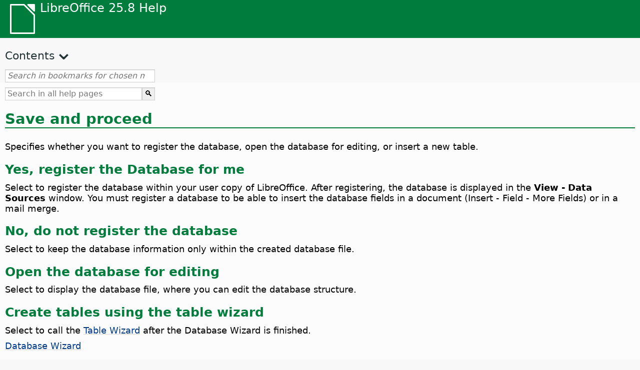

--- FILE ---
content_type: application/javascript
request_url: https://help.libreoffice.org/latest/ro/bookmarks.js
body_size: 110637
content:
var bookmarks = [
{url:"ro/text/swriter/guide/calculate.html?DbPAR=WRITER#bm_id3149909", app:"WRITER", text:"= -- in Writer tables"},
{url:"ro/text/swriter/02/add_to_list.html?DbPAR=WRITER#bm_id1001616018043189", app:"WRITER", text:"Add to List"},
{url:"ro/text/swriter/guide/finding.html?DbPAR=WRITER#bm_id1163670", app:"WRITER", text:"Asian languages -- search options"},
{url:"ro/text/swriter/01/06100000.html?DbPAR=WRITER#bm_id3149353", app:"WRITER", text:"Asian languages -- sorting paragraphs/table rows"},
{url:"ro/text/swriter/guide/autocorr_except.html?DbPAR=WRITER#bm_id3152887", app:"WRITER", text:"AutoCorrect function --  adding exceptions"},
{url:"ro/text/swriter/guide/smarttags.html?DbPAR=WRITER#bm_id3155622", app:"WRITER", text:"AutoCorrect function --  smart tags"},
{url:"ro/text/swriter/guide/word_completion.html?DbPAR=WRITER#bm_id3148882", app:"WRITER", text:"AutoCorrect function --  word completion"},
{url:"ro/text/swriter/01/05150100.html?DbPAR=WRITER#bm_id531611675140517", app:"WRITER", text:"AutoCorrect function -- headings"},
{url:"ro/text/swriter/01/05150000.html?DbPAR=WRITER#bm_id3153925", app:"WRITER", text:"AutoCorrect function -- text documents"},
{url:"ro/text/swriter/guide/auto_off.html?DbPAR=WRITER#bm_id3154250", app:"WRITER", text:"AutoCorrect function -- turning off"},
{url:"ro/text/swriter/guide/autotext.html?DbPAR=WRITER#bm_id3155521", app:"WRITER", text:"AutoText"},
{url:"ro/text/swriter/01/04020100.html?DbPAR=WRITER#bm_id5941038", app:"WRITER", text:"DDE --  command for inserting sections"},
{url:"ro/text/swriter/guide/table_insert.html?DbPAR=WRITER#bm_id3156377", app:"WRITER", text:"DDE --  inserting tables"},
{url:"ro/text/swriter/01/04090007.html?DbPAR=WRITER#bm_id3154106", app:"WRITER", text:"DocInformation fields"},
{url:"ro/text/swriter/guide/even_odd_sdw.html?DbPAR=WRITER#bm_id3153407", app:"WRITER", text:"First Page page style"},
{url:"ro/text/swriter/guide/resize_navigator.html?DbPAR=WRITER#bm_id3145088", app:"WRITER", text:"Gallery -- docking and resizing"},
{url:"ro/text/swriter/librelogo/LibreLogo.html?DbPAR=WRITER#bm1", app:"WRITER", text:"Grafică țestoasă"},
{url:"ro/text/swriter/01/04090007.html?DbPAR=WRITER#bm_id3154106", app:"WRITER", text:"HTML -- special tags for fields"},
{url:"ro/text/swriter/01/01160500.html?DbPAR=WRITER#bm_id891749227572703", app:"WRITER", text:"HTML document -- create"},
{url:"ro/text/swriter/guide/send2html.html?DbPAR=WRITER#bm_id3145087", app:"WRITER", text:"HTML documents --  creating from text documents"},
{url:"ro/text/swriter/guide/header_footer.html?DbPAR=WRITER#bm_id3155863", app:"WRITER", text:"HTML documents --  headers and footers"},
{url:"ro/text/swriter/guide/section_insert.html?DbPAR=WRITER#bm_id3149695", app:"WRITER", text:"HTML documents -- inserting linked sections"},
{url:"ro/text/swriter/guide/fields.html?DbPAR=WRITER#bm_id3145576", app:"WRITER", text:"Help tips -- fields"},
{url:"ro/text/swriter/guide/even_odd_sdw.html?DbPAR=WRITER#bm_id3153407", app:"WRITER", text:"Left Page page style"},
{url:"ro/text/swriter/librelogo/LibreLogo.html?DbPAR=WRITER#bm1", app:"WRITER", text:"LibreLogo"},
{url:"ro/text/swriter/guide/main.html?DbPAR=WRITER#bm_id3155855", app:"WRITER", text:"LibreOffice Writer --  instructions"},
{url:"ro/text/swriter/01/04090007.html?DbPAR=WRITER#bm_id3154106", app:"WRITER", text:"LibreOffice Writer --  special HTML tags"},
{url:"ro/text/swriter/02/add_to_list.html?DbPAR=WRITER#bm_id1001616018043189", app:"WRITER", text:"Lists -- merging"},
{url:"ro/text/swriter/librelogo/LibreLogo.html?DbPAR=WRITER#bm1", app:"WRITER", text:"Logo"},
{url:"ro/text/swriter/guide/navigator.html?DbPAR=WRITER#bm_id3154897", app:"WRITER", text:"Navigator --  overview in texts"},
{url:"ro/text/swriter/guide/resize_navigator.html?DbPAR=WRITER#bm_id3145088", app:"WRITER", text:"Navigator -- docking and resizing"},
{url:"ro/text/swriter/guide/hyperlinks.html?DbPAR=WRITER#bm_id3155845", app:"WRITER", text:"Navigator -- inserting hyperlinks"},
{url:"ro/text/swriter/guide/globaldoc_howtos.html?DbPAR=WRITER#bm_id3145246", app:"WRITER", text:"Navigator -- master documents"},
{url:"ro/text/swriter/guide/arrange_chapters.html?DbPAR=WRITER#bm_id3149973", app:"WRITER", text:"Navigator -- outline levels and headings"},
{url:"ro/text/swriter/guide/table_insert.html?DbPAR=WRITER#bm_id3156377", app:"WRITER", text:"OLE objects --  inserting tables in"},
{url:"ro/text/swriter/guide/border_object.html?DbPAR=WRITER#bm_id3146957", app:"WRITER", text:"OLE objects -- borders"},
{url:"ro/text/swriter/guide/references.html?DbPAR=WRITER#bm_id3145087", app:"WRITER", text:"OLE objects -- cross-referencing"},
{url:"ro/text/swriter/01/legacynumbering.html?DbPAR=WRITER#bm_id601579742532876", app:"WRITER", text:"OpenOffice.org legacy numbering"},
{url:"ro/text/swriter/01/accessibility_check.html?DbPAR=WRITER#bm_id551630942369429", app:"WRITER", text:"PDF/UA -- check"},
{url:"ro/text/swriter/guide/section_edit.html?DbPAR=WRITER#bm_id421641501464020", app:"WRITER", text:"Protect section -- removing"},
{url:"ro/text/swriter/guide/section_edit.html?DbPAR=WRITER#bm_id421641501464020", app:"WRITER", text:"Read-only contents -- editing"},
{url:"ro/text/swriter/guide/stylist_update.html?DbPAR=WRITER#bm_id3155915", app:"WRITER", text:"Styles window --  updating from selections"},
{url:"ro/text/swriter/guide/resize_navigator.html?DbPAR=WRITER#bm_id3145088", app:"WRITER", text:"Styles window -- docking and resizing"},
{url:"ro/text/swriter/guide/stylist_update.html?DbPAR=WRITER#bm_id3155915", app:"WRITER", text:"Stylist, see Styles window"},
{url:"ro/text/swriter/guide/autocorr_except.html?DbPAR=WRITER#bm_id3152887", app:"WRITER", text:"abbreviations"},
{url:"ro/text/swriter/guide/keyboard.html?DbPAR=WRITER#bm_id3151169", app:"WRITER", text:"accessibility --  LibreOffice Writer"},
{url:"ro/text/swriter/01/accessibility_check.html?DbPAR=WRITER#bm_id551630942369429", app:"WRITER", text:"accessibility -- check in text document"},
{url:"ro/text/swriter/01/04180400.html?DbPAR=WRITER#bm_id3145799", app:"WRITER", text:"address books --  exchanging"},
{url:"ro/text/swriter/guide/ruler.html?DbPAR=WRITER#bm_id8186284", app:"WRITER", text:"adjusting page margins"},
{url:"ro/text/swriter/guide/indices_index.html?DbPAR=WRITER#bm_id3155911", app:"WRITER", text:"alphabetical indexes"},
{url:"ro/text/swriter/guide/anchor_object.html?DbPAR=WRITER#bm_id3147828", app:"WRITER", text:"anchors -- options"},
{url:"ro/text/swriter/guide/text_animation.html?DbPAR=WRITER#bm_id3151182", app:"WRITER", text:"animations -- text"},
{url:"ro/text/swriter/02/14020000.html?DbPAR=WRITER#bm_id3149687", app:"WRITER", text:"arithmetical operators in formulas"},
{url:"ro/text/swriter/guide/arrange_chapters.html?DbPAR=WRITER#bm_id3149973", app:"WRITER", text:"arranging -- headings"},
{url:"ro/text/swriter/01/05060100.html?DbPAR=WRITER#bm_id9646290", app:"WRITER", text:"aspect ratio -- resizing objects"},
{url:"ro/text/swriter/01/01160300.html?DbPAR=WRITER#bm_id171749230051678", app:"WRITER", text:"autoabstract -- create"},
{url:"ro/text/swriter/01/01160400.html?DbPAR=WRITER#bm_id31749230428547", app:"WRITER", text:"autoasbstract to presentation"},
{url:"ro/text/swriter/01/05150200.html?DbPAR=WRITER#bm_id5028839", app:"WRITER", text:"autocorrect -- apply manually"},
{url:"ro/text/swriter/guide/auto_numbering.html?DbPAR=WRITER#bm_id3147407", app:"WRITER", text:"automatic bullets/numbers --  AutoCorrect function"},
{url:"ro/text/swriter/guide/auto_off.html?DbPAR=WRITER#bm_id3154250", app:"WRITER", text:"automatic changes on/off"},
{url:"ro/text/swriter/01/05150100.html?DbPAR=WRITER#bm_id531611675140517", app:"WRITER", text:"automatic heading formatting"},
{url:"ro/text/swriter/guide/using_hyphen.html?DbPAR=WRITER#bm_id3149695", app:"WRITER", text:"automatic hyphenation in text"},
{url:"ro/text/swriter/guide/captions_numbers.html?DbPAR=WRITER#bm_id3147684", app:"WRITER", text:"automatic numbering -- of objects"},
{url:"ro/text/swriter/guide/auto_spellcheck.html?DbPAR=WRITER#bm_id3154265", app:"WRITER", text:"automatic spellcheck"},
{url:"ro/text/swriter/guide/word_completion.html?DbPAR=WRITER#bm_id3148882", app:"WRITER", text:"automatic word completion"},
{url:"ro/text/swriter/guide/pagebackground.html?DbPAR=WRITER#bm_id8431653", app:"WRITER", text:"backgrounds --  different pages"},
{url:"ro/text/swriter/guide/background.html?DbPAR=WRITER#bm_id3149346", app:"WRITER", text:"backgrounds -- selecting"},
{url:"ro/text/swriter/guide/background.html?DbPAR=WRITER#bm_id3149346", app:"WRITER", text:"backgrounds -- text objects"},
{url:"ro/text/swriter/guide/tablemode.html?DbPAR=WRITER#bm_id3155856", app:"WRITER", text:"behavior of rows/columns"},
{url:"ro/text/swriter/guide/indices_literature.html?DbPAR=WRITER#bm_id3149687", app:"WRITER", text:"bibliographies"},
{url:"ro/text/swriter/guide/even_odd_sdw.html?DbPAR=WRITER#bm_id3153407", app:"WRITER", text:"blank pages with alternating page styles"},
{url:"ro/text/swriter/01/05030200.html?DbPAR=WRITER#bm_id2502212", app:"WRITER", text:"block protect, see also widows or orphans"},
{url:"ro/text/swriter/guide/autotext.html?DbPAR=WRITER#bm_id3155521", app:"WRITER", text:"blocks of text"},
{url:"ro/text/swriter/guide/shortcut_writing.html?DbPAR=WRITER#bm_id3149689", app:"WRITER", text:"bold -- formatting while typing"},
{url:"ro/text/swriter/02/10080000.html?DbPAR=WRITER#bm_id9658192", app:"WRITER", text:"book previews"},
{url:"ro/text/swriter/guide/print_preview.html?DbPAR=WRITER#bm_id3155179", app:"WRITER", text:"book view"},
{url:"ro/text/swriter/guide/print_brochure.html?DbPAR=WRITER#bm_id6743064", app:"WRITER", text:"booklet printing"},
{url:"ro/text/swriter/guide/jump2statusbar.html?DbPAR=WRITER#bm_id3145778", app:"WRITER", text:"bookmarks --  positioning cursor"},
{url:"ro/text/swriter/01/04040000.html?DbPAR=WRITER#bm_id4974211", app:"WRITER", text:"bookmarks -- inserting"},
{url:"ro/text/swriter/guide/auto_off.html?DbPAR=WRITER#bm_id3154250", app:"WRITER", text:"borders --  automatic drawing on/off"},
{url:"ro/text/swriter/guide/border_character.html?DbPAR=WRITER#bm_id3156136", app:"WRITER", text:"borders --  for characters"},
{url:"ro/text/swriter/guide/border_object.html?DbPAR=WRITER#bm_id3146957", app:"WRITER", text:"borders --  for objects"},
{url:"ro/text/swriter/guide/border_page.html?DbPAR=WRITER#bm_id3156136", app:"WRITER", text:"borders --  for pages"},
{url:"ro/text/swriter/guide/footnote_with_line.html?DbPAR=WRITER#bm_id3147683", app:"WRITER", text:"borders -- for footnotes/endnotes"},
{url:"ro/text/swriter/guide/header_with_line.html?DbPAR=WRITER#bm_id3154866", app:"WRITER", text:"borders -- for headers/footers"},
{url:"ro/text/swriter/guide/borders.html?DbPAR=WRITER#bm_id6737876", app:"WRITER", text:"borders -- for text tables"},
{url:"ro/text/swriter/guide/print_brochure.html?DbPAR=WRITER#bm_id6743064", app:"WRITER", text:"brochures --  printing individual"},
{url:"ro/text/swriter/guide/stylist_fillformat.html?DbPAR=WRITER#bm_id3145084", app:"WRITER", text:"brush for copying styles"},
{url:"ro/text/swriter/guide/numbering_paras.html?DbPAR=WRITER#bm_id3149637", app:"WRITER", text:"bullet lists --  interrupting"},
{url:"ro/text/swriter/guide/insert_tab_innumbering.html?DbPAR=WRITER#bm_id3145078", app:"WRITER", text:"bullet lists -- changing levels"},
{url:"ro/text/swriter/guide/auto_numbering.html?DbPAR=WRITER#bm_id3147407", app:"WRITER", text:"bullet lists -- creating while typing"},
{url:"ro/text/swriter/guide/auto_numbering.html?DbPAR=WRITER#bm_id3147407", app:"WRITER", text:"bullets --  using automatically"},
{url:"ro/text/swriter/guide/using_numbered_lists.html?DbPAR=WRITER#bm_id3155186", app:"WRITER", text:"bullets -- adding and editing"},
{url:"ro/text/swriter/guide/calculate_multitable.html?DbPAR=WRITER#bm_id3154248", app:"WRITER", text:"calculating --  across multiple text tables"},
{url:"ro/text/swriter/guide/calculate.html?DbPAR=WRITER#bm_id3149909", app:"WRITER", text:"calculating --  in text"},
{url:"ro/text/swriter/guide/calculate_intext.html?DbPAR=WRITER#bm_id3147406", app:"WRITER", text:"calculating -- formulas/mean values"},
{url:"ro/text/swriter/guide/calculate_intext2.html?DbPAR=WRITER#bm_id3153899", app:"WRITER", text:"calculating -- in text tables"},
{url:"ro/text/swriter/guide/calculate_intable.html?DbPAR=WRITER#bm_id3147400", app:"WRITER", text:"calculating -- sums in text tables"},
{url:"ro/text/swriter/guide/autocorr_except.html?DbPAR=WRITER#bm_id3152887", app:"WRITER", text:"capital letters -- avoiding after specific abbreviations"},
{url:"ro/text/swriter/guide/auto_off.html?DbPAR=WRITER#bm_id3154250", app:"WRITER", text:"capital letters -- changing to small letters after periods"},
{url:"ro/text/swriter/guide/text_capital.html?DbPAR=WRITER#bm_id3155182", app:"WRITER", text:"capital letters -- changing to small letters"},
{url:"ro/text/swriter/01/05030400.html?DbPAR=WRITER#bm_id7635731", app:"WRITER", text:"capital letters -- starting paragraphs"},
{url:"ro/text/swriter/guide/captions_numbers.html?DbPAR=WRITER#bm_id3147684", app:"WRITER", text:"captions --  adding chapter numbers"},
{url:"ro/text/swriter/guide/captions_numbers.html?DbPAR=WRITER#bm_id3147684", app:"WRITER", text:"captions --  adding heading numbers"},
{url:"ro/text/swriter/guide/captions.html?DbPAR=WRITER#bm_id3147691", app:"WRITER", text:"captions --  inserting and editing"},
{url:"ro/text/swriter/guide/table_cellmerge.html?DbPAR=WRITER#bm_id3147240", app:"WRITER", text:"cell merges"},
{url:"ro/text/swriter/guide/tablemode.html?DbPAR=WRITER#bm_id3155856", app:"WRITER", text:"cells --  adapting the width by keyboard"},
{url:"ro/text/swriter/guide/background.html?DbPAR=WRITER#bm_id3149346", app:"WRITER", text:"cells --  backgrounds"},
{url:"ro/text/swriter/guide/table_sizing.html?DbPAR=WRITER#bm_id3156108", app:"WRITER", text:"cells --  enlarging and reducing in text tables"},
{url:"ro/text/swriter/guide/table_cellmerge.html?DbPAR=WRITER#bm_id3147240", app:"WRITER", text:"cells --  merging/splitting"},
{url:"ro/text/swriter/guide/borders.html?DbPAR=WRITER#bm_id6737876", app:"WRITER", text:"cells -- borders in text tables"},
{url:"ro/text/swriter/guide/calculate_intable.html?DbPAR=WRITER#bm_id3147400", app:"WRITER", text:"cells -- calculating sums"},
{url:"ro/text/swriter/guide/table_insert.html?DbPAR=WRITER#bm_id3156377", app:"WRITER", text:"cells -- inserting from spreadsheets"},
{url:"ro/text/swriter/guide/protection.html?DbPAR=WRITER#bm_id3150620", app:"WRITER", text:"cells -- protecting/unprotecting"},
{url:"ro/text/swriter/guide/text_centervert.html?DbPAR=WRITER#bm_id3155177", app:"WRITER", text:"centering -- frames on pages"},
{url:"ro/text/swriter/guide/anchor_object.html?DbPAR=WRITER#bm_id3147828", app:"WRITER", text:"centering -- images on HTML pages"},
{url:"ro/text/swriter/guide/globaldoc.html?DbPAR=WRITER#bm_id3145246", app:"WRITER", text:"central documents"},
{url:"ro/text/swriter/guide/auto_off.html?DbPAR=WRITER#bm_id3154250", app:"WRITER", text:"changes -- automatic"},
{url:"ro/text/swriter/guide/using_numbered_lists.html?DbPAR=WRITER#bm_id3155186", app:"WRITER", text:"changing -- bulleting symbols"},
{url:"ro/text/swriter/guide/text_capital.html?DbPAR=WRITER#bm_id3155182", app:"WRITER", text:"changing -- cases of text"},
{url:"ro/text/swriter/guide/fields.html?DbPAR=WRITER#bm_id3145576", app:"WRITER", text:"changing -- field shadings"},
{url:"ro/text/swriter/guide/field_convert.html?DbPAR=WRITER#bm_id3154079", app:"WRITER", text:"changing -- fields, into text"},
{url:"ro/text/swriter/guide/indenting.html?DbPAR=WRITER#bm_id3155869", app:"WRITER", text:"changing -- indents"},
{url:"ro/text/swriter/guide/pagebackground.html?DbPAR=WRITER#bm_id8431653", app:"WRITER", text:"changing -- page backgrounds"},
{url:"ro/text/swriter/guide/numbering_paras.html?DbPAR=WRITER#bm_id3149637", app:"WRITER", text:"changing -- starting numbers in lists"},
{url:"ro/text/swriter/guide/header_with_chapter.html?DbPAR=WRITER#bm_id3155919", app:"WRITER", text:"chapter names in headers"},
{url:"ro/text/swriter/guide/chapter_numbering.html?DbPAR=WRITER#bm_id3147682", app:"WRITER", text:"chapter numbering"},
{url:"ro/text/swriter/guide/captions_numbers.html?DbPAR=WRITER#bm_id3147684", app:"WRITER", text:"chapter numbers in captions"},
{url:"ro/text/swriter/guide/chapter_numbering.html?DbPAR=WRITER#bm_id3147682", app:"WRITER", text:"chapters -- numbering"},
{url:"ro/text/swriter/01/05130000.html?DbPAR=WRITER#bm_id4005249", app:"WRITER", text:"character styles -- style categories"},
{url:"ro/text/swriter/guide/words_count.html?DbPAR=WRITER#bm_id3149686", app:"WRITER", text:"characters --  counting"},
{url:"ro/text/swriter/guide/text_capital.html?DbPAR=WRITER#bm_id3155182", app:"WRITER", text:"characters --  uppercase or lowercase"},
{url:"ro/text/swriter/guide/border_character.html?DbPAR=WRITER#bm_id3156136", app:"WRITER", text:"characters -- defining borders"},
{url:"ro/text/swriter/guide/search_regexp.html?DbPAR=WRITER#bm_id3150099", app:"WRITER", text:"characters -- finding all"},
{url:"ro/text/swriter/01/spotlight_chars_df.html?DbPAR=WRITER#bm_id401688481259265", app:"WRITER", text:"characters direct formatting -- spotlighting"},
{url:"ro/text/swriter/01/view_images_charts.html?DbPAR=WRITER#bm_id561686935375127", app:"WRITER", text:"chart -- view in text document"},
{url:"ro/text/swriter/guide/captions.html?DbPAR=WRITER#bm_id3147691", app:"WRITER", text:"charts --  labeling"},
{url:"ro/text/swriter/guide/border_object.html?DbPAR=WRITER#bm_id3146957", app:"WRITER", text:"charts -- borders"},
{url:"ro/text/swriter/guide/insert_graphic_fromchart.html?DbPAR=WRITER#bm_id3152999", app:"WRITER", text:"charts -- copying from Calc into Writer"},
{url:"ro/text/swriter/01/contentcontrol00.html?DbPAR=WRITER#bm_id401672741265611", app:"WRITER", text:"checkbox -- content control properties"},
{url:"ro/text/swriter/menu/contentcontrol_submenu.html?DbPAR=WRITER#bm_id901672741515183", app:"WRITER", text:"checkbox -- content control"},
{url:"ro/text/swriter/guide/spellcheck_dialog.html?DbPAR=WRITER#bm_id3149684", app:"WRITER", text:"checking spelling -- manually"},
{url:"ro/text/swriter/guide/auto_spellcheck.html?DbPAR=WRITER#bm_id3154265", app:"WRITER", text:"checking spelling -- while typing"},
{url:"ro/text/swriter/01/04010000.html?DbPAR=WRITER#bm_id991649682491332", app:"WRITER", text:"clear left -- manual break"},
{url:"ro/text/swriter/01/04010000.html?DbPAR=WRITER#bm_id991649682491332", app:"WRITER", text:"clear right -- manual break"},
{url:"ro/text/swriter/guide/calculate_clipboard.html?DbPAR=WRITER#bm_id3147692", app:"WRITER", text:"clipboard -- calculating in text"},
{url:"ro/text/swriter/01/01160200.html?DbPAR=WRITER#bm_id481537444644102", app:"WRITER", text:"clipboard -- outline to clipboard"},
{url:"ro/text/swriter/menu/submenu_more_breaks.html?DbPAR=WRITER#bm_id651604885957774", app:"WRITER", text:"column breaks --  inserting"},
{url:"ro/text/swriter/guide/table_sizing.html?DbPAR=WRITER#bm_id3156108", app:"WRITER", text:"column widths in tables"},
{url:"ro/text/swriter/01/05090300.html?DbPAR=WRITER#bm_id3154558", app:"WRITER", text:"columns --  breaks in text tables"},
{url:"ro/text/swriter/02/04100000.html?DbPAR=WRITER#bm_id3152899", app:"WRITER", text:"columns --  inserting in tables"},
{url:"ro/text/swriter/guide/sections.html?DbPAR=WRITER#bm_id3149832", app:"WRITER", text:"columns --  on text pages"},
{url:"ro/text/swriter/guide/table_sizing.html?DbPAR=WRITER#bm_id3156108", app:"WRITER", text:"columns -- resizing in tables"},
{url:"ro/text/swriter/guide/table_select.html?DbPAR=WRITER#bm_id7693411", app:"WRITER", text:"columns -- selecting"},
{url:"ro/text/swriter/01/contentcontrol00.html?DbPAR=WRITER#bm_id401672741265611", app:"WRITER", text:"combo box -- content control properties"},
{url:"ro/text/swriter/menu/contentcontrol_submenu.html?DbPAR=WRITER#bm_id901672741515183", app:"WRITER", text:"combo box -- content control"},
{url:"ro/text/swriter/01/sidebar_comments.html?DbPAR=WRITER#bm_id31727446644995", app:"WRITER", text:"comments -- filter"},
{url:"ro/text/swriter/01/sidebar_comments.html?DbPAR=WRITER#bm_id31727446644995", app:"WRITER", text:"comments -- sidebar"},
{url:"ro/text/swriter/01/sidebar_comments.html?DbPAR=WRITER#bm_id31727446644995", app:"WRITER", text:"comments -- sort by date"},
{url:"ro/text/swriter/01/sidebar_comments.html?DbPAR=WRITER#bm_id31727446644995", app:"WRITER", text:"comments -- sort by position"},
{url:"ro/text/swriter/01/sidebar_comments.html?DbPAR=WRITER#bm_id31727446644995", app:"WRITER", text:"comments -- sort"},
{url:"ro/text/swriter/guide/word_completion.html?DbPAR=WRITER#bm_id3148882", app:"WRITER", text:"completion of words"},
{url:"ro/text/swriter/01/04120250.html?DbPAR=WRITER#bm_id3148768", app:"WRITER", text:"concordance files --  definition"},
{url:"ro/text/swriter/guide/indices_index.html?DbPAR=WRITER#bm_id3155911", app:"WRITER", text:"concordance files -- indexes"},
{url:"ro/text/swriter/01/05130100.html?DbPAR=WRITER#bm_id3154656", app:"WRITER", text:"conditional styles"},
{url:"ro/text/swriter/guide/conditional_text.html?DbPAR=WRITER#bm_id3155619", app:"WRITER", text:"conditional text --  setting up"},
{url:"ro/text/swriter/guide/conditional_text2.html?DbPAR=WRITER#bm_id3153108", app:"WRITER", text:"conditional text -- page counts"},
{url:"ro/text/swriter/01/04090200.html?DbPAR=WRITER#bm_id3145828", app:"WRITER", text:"conditions --  in fields and sections"},
{url:"ro/text/swriter/guide/fields_userdata.html?DbPAR=WRITER#bm_id3153398", app:"WRITER", text:"conditions --  user data fields"},
{url:"ro/text/swriter/01/contentcontrol00.html?DbPAR=WRITER#bm_id401672741265611", app:"WRITER", text:"content control -- properties"},
{url:"ro/text/swriter/menu/contentcontrol_submenu.html?DbPAR=WRITER#bm_id901672741515183", app:"WRITER", text:"content control"},
{url:"ro/text/swriter/guide/footer_nextpage.html?DbPAR=WRITER#bm_id3145819", app:"WRITER", text:"continuation pages"},
{url:"ro/text/swriter/guide/wrap.html?DbPAR=WRITER#bm_id3154486", app:"WRITER", text:"contour editor"},
{url:"ro/text/swriter/guide/wrap.html?DbPAR=WRITER#bm_id3154486", app:"WRITER", text:"contour wrap"},
{url:"ro/text/swriter/01/06090000.html?DbPAR=WRITER#bm_id3147402", app:"WRITER", text:"converting --  text, into tables"},
{url:"ro/text/swriter/guide/field_convert.html?DbPAR=WRITER#bm_id3154079", app:"WRITER", text:"converting -- fields, into text"},
{url:"ro/text/swriter/guide/section_edit.html?DbPAR=WRITER#bm_id3149816", app:"WRITER", text:"converting -- sections, into normal text"},
{url:"ro/text/swriter/guide/removing_line_breaks.html?DbPAR=WRITER#bm_id3149687", app:"WRITER", text:"copies -- removing line breaks"},
{url:"ro/text/swriter/01/copyfielddialog.html?DbPAR=WRITER#bm_id171516897713650", app:"WRITER", text:"copy field dialog -- text documents"},
{url:"ro/text/swriter/guide/insert_graphic_fromchart.html?DbPAR=WRITER#bm_id3152999", app:"WRITER", text:"copying --  charts from LibreOffice Calc"},
{url:"ro/text/swriter/guide/stylist_fillformat.html?DbPAR=WRITER#bm_id3145084", app:"WRITER", text:"copying --  styles, by fill format mode"},
{url:"ro/text/swriter/guide/dragdroptext.html?DbPAR=WRITER#bm_id3155919", app:"WRITER", text:"copying --  text sections"},
{url:"ro/text/swriter/guide/stylist_fromselect.html?DbPAR=WRITER#bm_id3155911", app:"WRITER", text:"copying -- styles, from selections"},
{url:"ro/text/swriter/01/copyfielddialog.html?DbPAR=WRITER#bm_id171516897713650", app:"WRITER", text:"copying field text -- read-only documents"},
{url:"ro/text/swriter/guide/words_count.html?DbPAR=WRITER#bm_id3149686", app:"WRITER", text:"counting words"},
{url:"ro/text/swriter/guide/references.html?DbPAR=WRITER#bm_id3145087", app:"WRITER", text:"cross-references --  inserting and updating"},
{url:"ro/text/swriter/guide/hyperlinks.html?DbPAR=WRITER#bm_id3155845", app:"WRITER", text:"cross-references --  inserting with Navigator"},
{url:"ro/text/swriter/guide/references_modify.html?DbPAR=WRITER#bm_id3149291", app:"WRITER", text:"cross-references --  modifying"},
{url:"ro/text/swriter/guide/text_direct_cursor.html?DbPAR=WRITER#bm_id3155178", app:"WRITER", text:"cursor -- direct cursor"},
{url:"ro/text/swriter/guide/delete_from_dict.html?DbPAR=WRITER#bm_id3147688", app:"WRITER", text:"custom dictionaries --  removing words from"},
{url:"ro/text/swriter/01/04180400.html?DbPAR=WRITER#bm_id3145799", app:"WRITER", text:"databases --  exchanging"},
{url:"ro/text/swriter/guide/indices_literature.html?DbPAR=WRITER#bm_id3149687", app:"WRITER", text:"databases -- creating bibliographies"},
{url:"ro/text/swriter/01/04090200.html?DbPAR=WRITER#bm_id3145828", app:"WRITER", text:"databases -- in conditions"},
{url:"ro/text/swriter/01/contentcontrol00.html?DbPAR=WRITER#bm_id401672741265611", app:"WRITER", text:"date -- content control properties"},
{url:"ro/text/swriter/menu/contentcontrol_submenu.html?DbPAR=WRITER#bm_id901672741515183", app:"WRITER", text:"date -- content control"},
{url:"ro/text/swriter/01/04090007.html?DbPAR=WRITER#bm_id3154106", app:"WRITER", text:"date fields -- HTML"},
{url:"ro/text/swriter/guide/fields_date.html?DbPAR=WRITER#bm_id5111545", app:"WRITER", text:"date fields -- fixed/variable"},
{url:"ro/text/swriter/guide/number_date_conv.html?DbPAR=WRITER#bm_id3156383", app:"WRITER", text:"dates -- formatting automatically in tables"},
{url:"ro/text/swriter/guide/fields_date.html?DbPAR=WRITER#bm_id5111545", app:"WRITER", text:"dates -- inserting"},
{url:"ro/text/swriter/guide/word_completion.html?DbPAR=WRITER#bm_id3148882", app:"WRITER", text:"deactivating -- word completion"},
{url:"ro/text/swriter/guide/header_pagestyles.html?DbPAR=WRITER#bm_id3155920", app:"WRITER", text:"defining --  headers/footers"},
{url:"ro/text/swriter/guide/border_character.html?DbPAR=WRITER#bm_id3156136", app:"WRITER", text:"defining -- character borders"},
{url:"ro/text/swriter/guide/conditional_text.html?DbPAR=WRITER#bm_id3155619", app:"WRITER", text:"defining -- conditions"},
{url:"ro/text/swriter/guide/border_object.html?DbPAR=WRITER#bm_id3146957", app:"WRITER", text:"defining -- object borders"},
{url:"ro/text/swriter/guide/border_page.html?DbPAR=WRITER#bm_id3156136", app:"WRITER", text:"defining -- page borders"},
{url:"ro/text/swriter/guide/pagestyles.html?DbPAR=WRITER#bm_id7071138", app:"WRITER", text:"defining -- page styles"},
{url:"ro/text/swriter/guide/pagenumbers.html?DbPAR=WRITER#bm_id5918759", app:"WRITER", text:"defining -- starting page numbers"},
{url:"ro/text/swriter/guide/borders.html?DbPAR=WRITER#bm_id6737876", app:"WRITER", text:"defining -- table borders in Writer"},
{url:"ro/text/swriter/guide/removing_line_breaks.html?DbPAR=WRITER#bm_id3149687", app:"WRITER", text:"deleting --  line breaks"},
{url:"ro/text/swriter/guide/table_delete.html?DbPAR=WRITER#bm_id3149489", app:"WRITER", text:"deleting --  tables or table contents"},
{url:"ro/text/swriter/guide/indices_delete.html?DbPAR=WRITER#bm_id3155186", app:"WRITER", text:"deleting -- entries of indexes/tables of contents"},
{url:"ro/text/swriter/guide/footnote_usage.html?DbPAR=WRITER#bm_id3145819", app:"WRITER", text:"deleting -- footnotes"},
{url:"ro/text/swriter/guide/chapter_numbering.html?DbPAR=WRITER#bm_id3147682", app:"WRITER", text:"deleting -- heading numbers"},
{url:"ro/text/swriter/guide/indices_edit.html?DbPAR=WRITER#bm_id3149695", app:"WRITER", text:"deleting -- indexes/tables of contents"},
{url:"ro/text/swriter/guide/numbering_paras.html?DbPAR=WRITER#bm_id3149637", app:"WRITER", text:"deleting -- numbers in lists"},
{url:"ro/text/swriter/guide/page_break.html?DbPAR=WRITER#bm_id3155183", app:"WRITER", text:"deleting -- page breaks"},
{url:"ro/text/swriter/guide/section_edit.html?DbPAR=WRITER#bm_id3149816", app:"WRITER", text:"deleting -- sections"},
{url:"ro/text/swriter/guide/delete_from_dict.html?DbPAR=WRITER#bm_id3147688", app:"WRITER", text:"deleting -- words in user-defined dictionaries"},
{url:"ro/text/swriter/guide/insert_tab_innumbering.html?DbPAR=WRITER#bm_id3145078", app:"WRITER", text:"demote level -- in lists"},
{url:"ro/text/swriter/guide/arrange_chapters.html?DbPAR=WRITER#bm_id3149973", app:"WRITER", text:"demoting outline levels"},
{url:"ro/text/swriter/01/sidebar_design.html?DbPAR=WRITER#bm_id431731354972745", app:"WRITER", text:"design -- apply preset"},
{url:"ro/text/swriter/01/sidebar_design.html?DbPAR=WRITER#bm_id431731354972745", app:"WRITER", text:"design -- apply theme"},
{url:"ro/text/swriter/01/sidebar_design.html?DbPAR=WRITER#bm_id431731354972745", app:"WRITER", text:"design -- sidebar"},
{url:"ro/text/swriter/guide/using_thesaurus.html?DbPAR=WRITER#bm_id3145576", app:"WRITER", text:"dictionaries --  thesaurus"},
{url:"ro/text/swriter/02/18130000.html?DbPAR=WRITER#bm_id3147167", app:"WRITER", text:"direct cursor --  restriction"},
{url:"ro/text/swriter/guide/text_direct_cursor.html?DbPAR=WRITER#bm_id3155178", app:"WRITER", text:"direct cursor --  settings"},
{url:"ro/text/swriter/guide/reset_format.html?DbPAR=WRITER#bm_id3149963", app:"WRITER", text:"direct formatting -- exiting"},
{url:"ro/text/swriter/guide/fields.html?DbPAR=WRITER#bm_id3145576", app:"WRITER", text:"disabling -- field highlighting"},
{url:"ro/text/swriter/guide/smarttags.html?DbPAR=WRITER#bm_id3155622", app:"WRITER", text:"disabling -- smart tags"},
{url:"ro/text/swriter/guide/word_completion.html?DbPAR=WRITER#bm_id3148882", app:"WRITER", text:"disabling -- word completion"},
{url:"ro/text/swriter/guide/hidden_text_display.html?DbPAR=WRITER#bm_id3148856", app:"WRITER", text:"displaying -- hidden text"},
{url:"ro/text/swriter/01/05190000.html?DbPAR=WRITER#bm_id3153246", app:"WRITER", text:"dividing tables"},
{url:"ro/text/swriter/guide/resize_navigator.html?DbPAR=WRITER#bm_id3145088", app:"WRITER", text:"docking --  Navigator window"},
{url:"ro/text/swriter/guide/protection.html?DbPAR=WRITER#bm_id3150620", app:"WRITER", text:"document -- protection from changes"},
{url:"ro/text/swriter/guide/globaldoc.html?DbPAR=WRITER#bm_id3145246", app:"WRITER", text:"documents --  master documents and subdocuments"},
{url:"ro/text/swriter/guide/words_count.html?DbPAR=WRITER#bm_id3149686", app:"WRITER", text:"documents --  number of words/characters"},
{url:"ro/text/swriter/guide/stylist_fromselect.html?DbPAR=WRITER#bm_id3155911", app:"WRITER", text:"drag and drop -- creating new styles"},
{url:"ro/text/swriter/guide/captions.html?DbPAR=WRITER#bm_id3147691", app:"WRITER", text:"draw objects --  inserting captions"},
{url:"ro/text/swriter/guide/references.html?DbPAR=WRITER#bm_id3145087", app:"WRITER", text:"draw objects -- cross-referencing"},
{url:"ro/text/swriter/01/05030400.html?DbPAR=WRITER#bm_id7635731", app:"WRITER", text:"drop caps insertion"},
{url:"ro/text/swriter/01/contentcontrol00.html?DbPAR=WRITER#bm_id401672741265611", app:"WRITER", text:"drop-down list -- content control properties"},
{url:"ro/text/swriter/menu/contentcontrol_submenu.html?DbPAR=WRITER#bm_id901672741515183", app:"WRITER", text:"drop-down list -- content control"},
{url:"ro/text/swriter/01/04090300.html?DbPAR=WRITER#bm_id991519648545589", app:"WRITER", text:"edit -- fields"},
{url:"ro/text/swriter/01/04120250.html?DbPAR=WRITER#bm_id3148768", app:"WRITER", text:"editing --  concordance files"},
{url:"ro/text/swriter/guide/indices_form.html?DbPAR=WRITER#bm_id3155855", app:"WRITER", text:"editing --  index format"},
{url:"ro/text/swriter/guide/captions.html?DbPAR=WRITER#bm_id3147691", app:"WRITER", text:"editing -- captions"},
{url:"ro/text/swriter/guide/references_modify.html?DbPAR=WRITER#bm_id3149291", app:"WRITER", text:"editing -- cross-references"},
{url:"ro/text/swriter/guide/footnote_usage.html?DbPAR=WRITER#bm_id3145819", app:"WRITER", text:"editing -- footnotes/endnotes"},
{url:"ro/text/swriter/guide/text_frame.html?DbPAR=WRITER#bm_id3149487", app:"WRITER", text:"editing -- frames"},
{url:"ro/text/swriter/guide/indices_edit.html?DbPAR=WRITER#bm_id3149695", app:"WRITER", text:"editing -- indexes/tables of contents"},
{url:"ro/text/swriter/guide/section_edit.html?DbPAR=WRITER#bm_id3149816", app:"WRITER", text:"editing -- sections"},
{url:"ro/text/swriter/guide/indices_delete.html?DbPAR=WRITER#bm_id3155186", app:"WRITER", text:"editing -- table/index entries"},
{url:"ro/text/swriter/guide/wrap.html?DbPAR=WRITER#bm_id3154486", app:"WRITER", text:"editors -- contour editor"},
{url:"ro/text/swriter/guide/text_animation.html?DbPAR=WRITER#bm_id3151182", app:"WRITER", text:"effects --  text animation"},
{url:"ro/text/swriter/guide/text_emphasize.html?DbPAR=WRITER#bm_id3149820", app:"WRITER", text:"emphasizing text"},
{url:"ro/text/swriter/guide/even_odd_sdw.html?DbPAR=WRITER#bm_id3153407", app:"WRITER", text:"empty page with alternating page styles"},
{url:"ro/text/swriter/guide/footnote_with_line.html?DbPAR=WRITER#bm_id3147683", app:"WRITER", text:"endnotes --  spacing"},
{url:"ro/text/swriter/guide/footnote_usage.html?DbPAR=WRITER#bm_id3145819", app:"WRITER", text:"endnotes -- inserting and editing"},
{url:"ro/text/swriter/guide/table_sizing.html?DbPAR=WRITER#bm_id3156108", app:"WRITER", text:"enlarging columns,cells and table rows"},
{url:"ro/text/swriter/guide/text_direct_cursor.html?DbPAR=WRITER#bm_id3155178", app:"WRITER", text:"entering text with direct cursor"},
{url:"ro/text/swriter/guide/indices_enter.html?DbPAR=WRITER#bm_id3149689", app:"WRITER", text:"entries --  defining in indexes/tables of contents"},
{url:"ro/text/swriter/guide/indices_form.html?DbPAR=WRITER#bm_id3155855", app:"WRITER", text:"entries --  in tables of contents, as hyperlinks"},
{url:"ro/text/swriter/guide/indices_literature.html?DbPAR=WRITER#bm_id3149687", app:"WRITER", text:"entries -- bibliographies"},
{url:"ro/text/swriter/01/04070000.html?DbPAR=WRITER#bm_id7094027", app:"WRITER", text:"envelopes"},
{url:"ro/text/swriter/guide/even_odd_sdw.html?DbPAR=WRITER#bm_id3153407", app:"WRITER", text:"even/odd pages -- formatting"},
{url:"ro/text/swriter/guide/search_regexp.html?DbPAR=WRITER#bm_id3150099", app:"WRITER", text:"examples for regular expressions"},
{url:"ro/text/swriter/guide/autocorr_except.html?DbPAR=WRITER#bm_id3152887", app:"WRITER", text:"exceptions --  AutoCorrect function"},
{url:"ro/text/swriter/01/04180400.html?DbPAR=WRITER#bm_id3145799", app:"WRITER", text:"exchanging databases"},
{url:"ro/text/swriter/guide/reset_format.html?DbPAR=WRITER#bm_id3149963", app:"WRITER", text:"exiting -- direct formatting"},
{url:"ro/text/swriter/01/03080000.html?DbPAR=WRITER#bm_id291686935642362", app:"WRITER", text:"field shadings -- show"},
{url:"ro/text/swriter/guide/field_convert.html?DbPAR=WRITER#bm_id3154079", app:"WRITER", text:"fields --  converting into text"},
{url:"ro/text/swriter/guide/fields_enter.html?DbPAR=WRITER#bm_id3155916", app:"WRITER", text:"fields --  input fields in text"},
{url:"ro/text/swriter/02/18030500.html?DbPAR=WRITER#bm_id3147169", app:"WRITER", text:"fields --  subject"},
{url:"ro/text/swriter/guide/fields_userdata.html?DbPAR=WRITER#bm_id3153398", app:"WRITER", text:"fields --  user data"},
{url:"ro/text/swriter/01/04090007.html?DbPAR=WRITER#bm_id3154106", app:"WRITER", text:"fields -- HTML import and export"},
{url:"ro/text/swriter/01/04090200.html?DbPAR=WRITER#bm_id3145828", app:"WRITER", text:"fields -- defining conditions"},
{url:"ro/text/swriter/01/04090300.html?DbPAR=WRITER#bm_id991519648545589", app:"WRITER", text:"fields -- editing"},
{url:"ro/text/swriter/02/18030200.html?DbPAR=WRITER#bm_id3147174", app:"WRITER", text:"fields -- inserting time"},
{url:"ro/text/swriter/guide/fields.html?DbPAR=WRITER#bm_id3145576", app:"WRITER", text:"fields -- updating/viewing"},
{url:"ro/text/swriter/guide/stylist_fillformat.html?DbPAR=WRITER#bm_id3145084", app:"WRITER", text:"fill format mode"},
{url:"ro/text/swriter/01/sidebar_comments.html?DbPAR=WRITER#bm_id31727446644995", app:"WRITER", text:"filter -- comments"},
{url:"ro/text/swriter/guide/finding.html?DbPAR=WRITER#bm_id1163670", app:"WRITER", text:"finding --  text/text formats/styles/objects"},
{url:"ro/text/swriter/01/05030400.html?DbPAR=WRITER#bm_id7635731", app:"WRITER", text:"first letters as large capital letters"},
{url:"ro/text/swriter/guide/fields_date.html?DbPAR=WRITER#bm_id5111545", app:"WRITER", text:"fixed dates"},
{url:"ro/text/swriter/guide/header_with_chapter.html?DbPAR=WRITER#bm_id3155919", app:"WRITER", text:"floating titles in headers"},
{url:"ro/text/swriter/guide/reset_format.html?DbPAR=WRITER#bm_id3149963", app:"WRITER", text:"font attributes --  resetting"},
{url:"ro/text/swriter/guide/reset_format.html?DbPAR=WRITER#bm_id3149963", app:"WRITER", text:"fonts --  resetting"},
{url:"ro/text/swriter/guide/change_header.html?DbPAR=WRITER#bm_id3146875", app:"WRITER", text:"footers --  inserting"},
{url:"ro/text/swriter/guide/footer_pagenumber.html?DbPAR=WRITER#bm_id3155624", app:"WRITER", text:"footers --  with page numbers"},
{url:"ro/text/swriter/guide/header_footer.html?DbPAR=WRITER#bm_id3155863", app:"WRITER", text:"footers -- about"},
{url:"ro/text/swriter/guide/header_pagestyles.html?DbPAR=WRITER#bm_id3155920", app:"WRITER", text:"footers -- defining for left and right pages"},
{url:"ro/text/swriter/guide/header_with_line.html?DbPAR=WRITER#bm_id3154866", app:"WRITER", text:"footers -- formatting"},
{url:"ro/text/swriter/guide/footnote_usage.html?DbPAR=WRITER#bm_id3145819", app:"WRITER", text:"footnotes --  inserting and editing"},
{url:"ro/text/swriter/guide/footnote_with_line.html?DbPAR=WRITER#bm_id3147683", app:"WRITER", text:"footnotes --  spacing"},
{url:"ro/text/swriter/guide/form_letters_main.html?DbPAR=WRITER#bm_id3159257", app:"WRITER", text:"form letters"},
{url:"ro/text/swriter/guide/stylist_fillformat.html?DbPAR=WRITER#bm_id3145084", app:"WRITER", text:"formats --  copying and pasting"},
{url:"ro/text/swriter/guide/finding.html?DbPAR=WRITER#bm_id1163670", app:"WRITER", text:"formats --  finding and replacing"},
{url:"ro/text/swriter/guide/reset_format.html?DbPAR=WRITER#bm_id3149963", app:"WRITER", text:"formats --  resetting"},
{url:"ro/text/swriter/guide/shortcut_writing.html?DbPAR=WRITER#bm_id3149689", app:"WRITER", text:"formatting --  bold, while typing"},
{url:"ro/text/swriter/guide/pageorientation.html?DbPAR=WRITER#bm_id9683828", app:"WRITER", text:"formatting --  changing individual pages"},
{url:"ro/text/swriter/guide/wrap.html?DbPAR=WRITER#bm_id3154486", app:"WRITER", text:"formatting --  contour wrap"},
{url:"ro/text/swriter/guide/even_odd_sdw.html?DbPAR=WRITER#bm_id3153407", app:"WRITER", text:"formatting --  even/odd pages"},
{url:"ro/text/swriter/guide/indenting.html?DbPAR=WRITER#bm_id3155869", app:"WRITER", text:"formatting --  indenting paragraphs"},
{url:"ro/text/swriter/guide/using_numbered_lists.html?DbPAR=WRITER#bm_id3155186", app:"WRITER", text:"formatting -- bullets"},
{url:"ro/text/swriter/guide/reset_format.html?DbPAR=WRITER#bm_id3149963", app:"WRITER", text:"formatting -- exiting direct formatting"},
{url:"ro/text/swriter/guide/indices_form.html?DbPAR=WRITER#bm_id3155855", app:"WRITER", text:"formatting -- indexes and tables of contents"},
{url:"ro/text/swriter/guide/using_numbered_lists2.html?DbPAR=WRITER#bm_id3147418", app:"WRITER", text:"formatting -- ordered lists"},
{url:"ro/text/swriter/guide/pagenumbers.html?DbPAR=WRITER#bm_id5918759", app:"WRITER", text:"formatting -- page numbers"},
{url:"ro/text/swriter/guide/registertrue.html?DbPAR=WRITER#bm_id4825891", app:"WRITER", text:"formatting -- register-true text"},
{url:"ro/text/swriter/guide/load_styles.html?DbPAR=WRITER#bm_id3145086", app:"WRITER", text:"formatting styles --  importing"},
{url:"ro/text/swriter/guide/templates_styles.html?DbPAR=WRITER#bm_id3153396", app:"WRITER", text:"formatting styles --  styles and templates"},
{url:"ro/text/swriter/guide/calculate.html?DbPAR=WRITER#bm_id3149909", app:"WRITER", text:"formulas --  calculating in text"},
{url:"ro/text/swriter/guide/calculate_intext.html?DbPAR=WRITER#bm_id3147406", app:"WRITER", text:"formulas --  complex formulas in text"},
{url:"ro/text/swriter/02/14020000.html?DbPAR=WRITER#bm_id3149687", app:"WRITER", text:"formulas --  in text documents"},
{url:"ro/text/swriter/guide/calculate_clipboard.html?DbPAR=WRITER#bm_id3147692", app:"WRITER", text:"formulas -- pasting results in text documents"},
{url:"ro/text/swriter/01/04090200.html?DbPAR=WRITER#bm_id3145828", app:"WRITER", text:"formulating conditions"},
{url:"ro/text/swriter/guide/border_character.html?DbPAR=WRITER#bm_id3156136", app:"WRITER", text:"frames --  around characters"},
{url:"ro/text/swriter/guide/border_object.html?DbPAR=WRITER#bm_id3146957", app:"WRITER", text:"frames --  around objects"},
{url:"ro/text/swriter/guide/border_page.html?DbPAR=WRITER#bm_id3156136", app:"WRITER", text:"frames --  around pages"},
{url:"ro/text/swriter/guide/text_centervert.html?DbPAR=WRITER#bm_id3155177", app:"WRITER", text:"frames --  centering on pages"},
{url:"ro/text/swriter/01/05060800.html?DbPAR=WRITER#bm_id3150980", app:"WRITER", text:"frames --  defining hyperlinks"},
{url:"ro/text/swriter/guide/captions.html?DbPAR=WRITER#bm_id3147691", app:"WRITER", text:"frames --  labeling"},
{url:"ro/text/swriter/guide/anchor_object.html?DbPAR=WRITER#bm_id3147828", app:"WRITER", text:"frames -- anchoring options"},
{url:"ro/text/swriter/guide/borders.html?DbPAR=WRITER#bm_id6737876", app:"WRITER", text:"frames -- around text tables"},
{url:"ro/text/swriter/guide/text_frame.html?DbPAR=WRITER#bm_id3149487", app:"WRITER", text:"frames -- inserting/editing/linking"},
{url:"ro/text/swriter/guide/navigator.html?DbPAR=WRITER#bm_id3154897", app:"WRITER", text:"frames -- jumping to"},
{url:"ro/text/swriter/02/03210000.html?DbPAR=WRITER#bm_id641692884203505", app:"WRITER", text:"frames -- linking"},
{url:"ro/text/swriter/guide/text_frame.html?DbPAR=WRITER#bm_id3149487", app:"WRITER", text:"frames -- linking"},
{url:"ro/text/swriter/02/03220000.html?DbPAR=WRITER#bm_id3151188", app:"WRITER", text:"frames -- unlinking"},
{url:"ro/text/swriter/01/05130000.html?DbPAR=WRITER#bm_id4005249", app:"WRITER", text:"frames styles --  style categories"},
{url:"ro/text/swriter/guide/spellcheck_dialog.html?DbPAR=WRITER#bm_id3149684", app:"WRITER", text:"grammar checker"},
{url:"ro/text/swriter/02/18120000.html?DbPAR=WRITER#bm_id3147167", app:"WRITER", text:"graphics -- do not show"},
{url:"ro/text/swriter/guide/indenting.html?DbPAR=WRITER#bm_id3155869", app:"WRITER", text:"hanging indents in paragraphs"},
{url:"ro/text/swriter/guide/removing_line_breaks.html?DbPAR=WRITER#bm_id3149687", app:"WRITER", text:"hard returns in pasted text"},
{url:"ro/text/swriter/guide/header_with_chapter.html?DbPAR=WRITER#bm_id3155919", app:"WRITER", text:"headers --  chapter information"},
{url:"ro/text/swriter/guide/change_header.html?DbPAR=WRITER#bm_id3146875", app:"WRITER", text:"headers --  inserting"},
{url:"ro/text/swriter/01/HeadingRowsRepeat.html?DbPAR=WRITER#bm_id701694260835034", app:"WRITER", text:"headers --  repeating in tables"},
{url:"ro/text/swriter/guide/header_footer.html?DbPAR=WRITER#bm_id3155863", app:"WRITER", text:"headers -- about"},
{url:"ro/text/swriter/guide/header_pagestyles.html?DbPAR=WRITER#bm_id3155920", app:"WRITER", text:"headers -- defining for left and right pages"},
{url:"ro/text/swriter/guide/header_with_line.html?DbPAR=WRITER#bm_id3154866", app:"WRITER", text:"headers -- formatting"},
{url:"ro/text/swriter/guide/chapter_numbering.html?DbPAR=WRITER#bm_id3147682", app:"WRITER", text:"headings --  numbering/paragraph styles"},
{url:"ro/text/swriter/04/01020000.html?DbPAR=WRITER#bm_id3155395", app:"WRITER", text:"headings --  starting with tab stops"},
{url:"ro/text/swriter/04/01020000.html?DbPAR=WRITER#bm_id3150396", app:"WRITER", text:"headings --  switching outline levels by keyboard"},
{url:"ro/text/swriter/01/05150100.html?DbPAR=WRITER#bm_id531611675140517", app:"WRITER", text:"headings -- automatic"},
{url:"ro/text/swriter/guide/navigator.html?DbPAR=WRITER#bm_id3154897", app:"WRITER", text:"headings -- jumping to"},
{url:"ro/text/swriter/guide/arrange_chapters.html?DbPAR=WRITER#bm_id3149973", app:"WRITER", text:"headings -- rearranging"},
{url:"ro/text/swriter/guide/table_sizing.html?DbPAR=WRITER#bm_id3156108", app:"WRITER", text:"heights of table rows"},
{url:"ro/text/swriter/01/03140000.html?DbPAR=WRITER#bm_id181686956447794", app:"WRITER", text:"hidden paragraph -- show"},
{url:"ro/text/swriter/guide/hidden_text_display.html?DbPAR=WRITER#bm_id3148856", app:"WRITER", text:"hidden text --  displaying"},
{url:"ro/text/swriter/01/outlinecontent_visibility.html?DbPAR=WRITER#bm_id141603814665942", app:"WRITER", text:"hide -- outline folding"},
{url:"ro/text/swriter/01/04090200.html?DbPAR=WRITER#bm_id3145828", app:"WRITER", text:"hiding --  database fields"},
{url:"ro/text/swriter/guide/ruler.html?DbPAR=WRITER#bm_id8186284", app:"WRITER", text:"hiding -- rulers"},
{url:"ro/text/swriter/guide/section_edit.html?DbPAR=WRITER#bm_id3149816", app:"WRITER", text:"hiding -- sections"},
{url:"ro/text/swriter/guide/fields_userdata.html?DbPAR=WRITER#bm_id3153398", app:"WRITER", text:"hiding -- text, from specific users"},
{url:"ro/text/swriter/guide/hidden_text.html?DbPAR=WRITER#bm_id3148856", app:"WRITER", text:"hiding -- text, with conditions"},
{url:"ro/text/swriter/guide/send2html.html?DbPAR=WRITER#bm_id3145087", app:"WRITER", text:"homepage creation"},
{url:"ro/text/swriter/guide/ruler.html?DbPAR=WRITER#bm_id8186284", app:"WRITER", text:"horizontal rulers"},
{url:"ro/text/swriter/01/05060800.html?DbPAR=WRITER#bm_id3150980", app:"WRITER", text:"hyperlinks --  for objects"},
{url:"ro/text/swriter/guide/indices_form.html?DbPAR=WRITER#bm_id3155855", app:"WRITER", text:"hyperlinks --  in tables of contents and indexes"},
{url:"ro/text/swriter/guide/hyperlinks.html?DbPAR=WRITER#bm_id3155845", app:"WRITER", text:"hyperlinks --  inserting from Navigator"},
{url:"ro/text/swriter/guide/navigator.html?DbPAR=WRITER#bm_id3154897", app:"WRITER", text:"hyperlinks -- jumping to"},
{url:"ro/text/swriter/guide/using_hyphen.html?DbPAR=WRITER#bm_id3149695", app:"WRITER", text:"hyphenation -- manual/automatic"},
{url:"ro/text/swriter/guide/hyphen_prevent.html?DbPAR=WRITER#bm_id3149695", app:"WRITER", text:"hyphenation -- preventing for specific words"},
{url:"ro/text/swriter/guide/conditional_text.html?DbPAR=WRITER#bm_id3155619", app:"WRITER", text:"if-then queries as fields"},
{url:"ro/text/swriter/guide/insert_graphic.html?DbPAR=WRITER#bm_id3154922", app:"WRITER", text:"images --  inserting in text"},
{url:"ro/text/swriter/02/18120000.html?DbPAR=WRITER#bm_id3147167", app:"WRITER", text:"images -- do not show"},
{url:"ro/text/swriter/01/view_images_charts.html?DbPAR=WRITER#bm_id561686935375127", app:"WRITER", text:"images -- view in text document"},
{url:"ro/text/swriter/guide/load_styles.html?DbPAR=WRITER#bm_id3145086", app:"WRITER", text:"importing -- styles from other files"},
{url:"ro/text/swriter/guide/ruler.html?DbPAR=WRITER#bm_id8186284", app:"WRITER", text:"indents --  setting on rulers"},
{url:"ro/text/swriter/guide/indenting.html?DbPAR=WRITER#bm_id3155869", app:"WRITER", text:"indents -- in text"},
{url:"ro/text/swriter/guide/indices_index.html?DbPAR=WRITER#bm_id3155911", app:"WRITER", text:"indexes --  alphabetical indexes"},
{url:"ro/text/swriter/guide/indices_userdef.html?DbPAR=WRITER#bm_id3154896", app:"WRITER", text:"indexes --  creating user-defined indexes"},
{url:"ro/text/swriter/guide/indices_enter.html?DbPAR=WRITER#bm_id3149689", app:"WRITER", text:"indexes --  defining entries in"},
{url:"ro/text/swriter/guide/indices_delete.html?DbPAR=WRITER#bm_id3155186", app:"WRITER", text:"indexes --  editing or deleting entries"},
{url:"ro/text/swriter/guide/indices_edit.html?DbPAR=WRITER#bm_id3149695", app:"WRITER", text:"indexes --  editing/updating/deleting"},
{url:"ro/text/swriter/guide/indices_form.html?DbPAR=WRITER#bm_id3155855", app:"WRITER", text:"indexes --  formatting"},
{url:"ro/text/swriter/guide/globaldoc_howtos.html?DbPAR=WRITER#bm_id3145246", app:"WRITER", text:"indexes --  master documents"},
{url:"ro/text/swriter/guide/indices_literature.html?DbPAR=WRITER#bm_id3149687", app:"WRITER", text:"indexes -- creating bibliographies"},
{url:"ro/text/swriter/guide/indices_multidoc.html?DbPAR=WRITER#bm_id3153418", app:"WRITER", text:"indexes -- multiple documents"},
{url:"ro/text/swriter/guide/protection.html?DbPAR=WRITER#bm_id3150620", app:"WRITER", text:"indexes -- unprotecting"},
{url:"ro/text/swriter/guide/text_capital.html?DbPAR=WRITER#bm_id3155182", app:"WRITER", text:"initial capitals in titles"},
{url:"ro/text/swriter/guide/fields_enter.html?DbPAR=WRITER#bm_id3155916", app:"WRITER", text:"input fields in text"},
{url:"ro/text/swriter/01/paragraph_signature.html?DbPAR=WRITER#bm_id121713380761462", app:"WRITER", text:"insert -- paragraph signature"},
{url:"ro/text/swriter/guide/captions.html?DbPAR=WRITER#bm_id3147691", app:"WRITER", text:"inserting --  captions"},
{url:"ro/text/swriter/guide/hyperlinks.html?DbPAR=WRITER#bm_id3155845", app:"WRITER", text:"inserting --  hyperlinks from Navigator"},
{url:"ro/text/swriter/menu/submenu_more_breaks.html?DbPAR=WRITER#bm_id651604885957774", app:"WRITER", text:"inserting --  manual column breaks"},
{url:"ro/text/swriter/guide/page_break.html?DbPAR=WRITER#bm_id3155183", app:"WRITER", text:"inserting --  page breaks"},
{url:"ro/text/swriter/guide/insert_graphic.html?DbPAR=WRITER#bm_id3154922", app:"WRITER", text:"inserting --  pictures"},
{url:"ro/text/swriter/guide/insert_graphic_dialog.html?DbPAR=WRITER#bm_id3154896", app:"WRITER", text:"inserting --  pictures, by dialog"},
{url:"ro/text/swriter/guide/section_insert.html?DbPAR=WRITER#bm_id3149695", app:"WRITER", text:"inserting --  sections"},
{url:"ro/text/swriter/guide/table_insert.html?DbPAR=WRITER#bm_id3156377", app:"WRITER", text:"inserting --  tables in text"},
{url:"ro/text/swriter/guide/captions_numbers.html?DbPAR=WRITER#bm_id3147684", app:"WRITER", text:"inserting -- chapter numbers in captions"},
{url:"ro/text/swriter/guide/references.html?DbPAR=WRITER#bm_id3145087", app:"WRITER", text:"inserting -- cross-references"},
{url:"ro/text/swriter/guide/fields_date.html?DbPAR=WRITER#bm_id5111545", app:"WRITER", text:"inserting -- date fields"},
{url:"ro/text/swriter/01/04070000.html?DbPAR=WRITER#bm_id7094027", app:"WRITER", text:"inserting -- envelopes"},
{url:"ro/text/swriter/guide/footnote_usage.html?DbPAR=WRITER#bm_id3145819", app:"WRITER", text:"inserting -- footnotes/endnotes"},
{url:"ro/text/swriter/guide/text_frame.html?DbPAR=WRITER#bm_id3149487", app:"WRITER", text:"inserting -- frames"},
{url:"ro/text/swriter/guide/fields_enter.html?DbPAR=WRITER#bm_id3155916", app:"WRITER", text:"inserting -- input fields"},
{url:"ro/text/swriter/guide/header_with_line.html?DbPAR=WRITER#bm_id3154866", app:"WRITER", text:"inserting -- lines under headers/above footers"},
{url:"ro/text/swriter/guide/using_numbered_lists2.html?DbPAR=WRITER#bm_id3147418", app:"WRITER", text:"inserting -- numbering"},
{url:"ro/text/swriter/guide/pagenumbers.html?DbPAR=WRITER#bm_id5918759", app:"WRITER", text:"inserting -- page numbers"},
{url:"ro/text/swriter/guide/insert_beforetable.html?DbPAR=WRITER#bm_id3149688", app:"WRITER", text:"inserting -- paragraphs before/after tables"},
{url:"ro/text/swriter/guide/insert_graphic_scan.html?DbPAR=WRITER#bm_id3156017", app:"WRITER", text:"inserting -- scanned images"},
{url:"ro/text/swriter/guide/autotext.html?DbPAR=WRITER#bm_id3155521", app:"WRITER", text:"inserting -- text blocks"},
{url:"ro/text/swriter/guide/textdoc_inframe.html?DbPAR=WRITER#bm_id3155185", app:"WRITER", text:"inserting -- text documents"},
{url:"ro/text/swriter/guide/smarttags.html?DbPAR=WRITER#bm_id3155622", app:"WRITER", text:"installing -- smart tags"},
{url:"ro/text/swriter/guide/main.html?DbPAR=WRITER#bm_id3155855", app:"WRITER", text:"instructions --  LibreOffice Writer"},
{url:"ro/text/swriter/guide/numbering_paras.html?DbPAR=WRITER#bm_id3149637", app:"WRITER", text:"interrupting numbered lists"},
{url:"ro/text/swriter/guide/search_regexp.html?DbPAR=WRITER#bm_id3150099", app:"WRITER", text:"invisible characters -- finding"},
{url:"ro/text/swriter/guide/join_numbered_lists.html?DbPAR=WRITER#bm_id3150495", app:"WRITER", text:"joining -- numbered lists"},
{url:"ro/text/swriter/guide/jump2statusbar.html?DbPAR=WRITER#bm_id3145778", app:"WRITER", text:"jumping -- to bookmarks"},
{url:"ro/text/swriter/guide/navigator.html?DbPAR=WRITER#bm_id3154897", app:"WRITER", text:"jumping -- to text elements"},
{url:"ro/text/swriter/guide/table_sizing.html?DbPAR=WRITER#bm_id3156108", app:"WRITER", text:"juxtaposing tables"},
{url:"ro/text/swriter/guide/keyboard.html?DbPAR=WRITER#bm_id3151169", app:"WRITER", text:"keyboard --  accessibility LibreOffice Writer"},
{url:"ro/text/swriter/guide/text_nav_keyb.html?DbPAR=WRITER#bm_id3159260", app:"WRITER", text:"keyboard --  navigating and selecting in text"},
{url:"ro/text/swriter/guide/table_sizing.html?DbPAR=WRITER#bm_id3156108", app:"WRITER", text:"keyboard --  resizing rows/columns"},
{url:"ro/text/swriter/guide/shortcut_writing.html?DbPAR=WRITER#bm_id3149689", app:"WRITER", text:"keyboard -- bold formatting"},
{url:"ro/text/swriter/guide/tablemode.html?DbPAR=WRITER#bm_id3155856", app:"WRITER", text:"keyboard -- modifying the behavior of rows/columns"},
{url:"ro/text/swriter/guide/pageorientation.html?DbPAR=WRITER#bm_id9683828", app:"WRITER", text:"landscape and portrait"},
{url:"ro/text/swriter/01/translate.html?DbPAR=WRITER#bm_id891673478687650", app:"WRITER", text:"languages and locales -- translate"},
{url:"ro/text/swriter/guide/captions.html?DbPAR=WRITER#bm_id3147691", app:"WRITER", text:"legends, see also captions"},
{url:"ro/text/swriter/guide/form_letters_main.html?DbPAR=WRITER#bm_id3159257", app:"WRITER", text:"letters --  creating form letters"},
{url:"ro/text/swriter/01/04070000.html?DbPAR=WRITER#bm_id7094027", app:"WRITER", text:"letters -- inserting envelopes"},
{url:"ro/text/swriter/guide/using_thesaurus.html?DbPAR=WRITER#bm_id3145576", app:"WRITER", text:"lexicon, see thesaurus"},
{url:"ro/text/swriter/guide/removing_line_breaks.html?DbPAR=WRITER#bm_id3149687", app:"WRITER", text:"line breaks -- removing"},
{url:"ro/text/swriter/guide/numbering_lines.html?DbPAR=WRITER#bm_id3150101", app:"WRITER", text:"line numbers"},
{url:"ro/text/swriter/guide/header_with_line.html?DbPAR=WRITER#bm_id3154866", app:"WRITER", text:"lines --  under headers/above footers"},
{url:"ro/text/swriter/guide/auto_off.html?DbPAR=WRITER#bm_id3154250", app:"WRITER", text:"lines -- automatic drawing on/off"},
{url:"ro/text/swriter/guide/footnote_with_line.html?DbPAR=WRITER#bm_id3147683", app:"WRITER", text:"lines -- footnotes/endnotes"},
{url:"ro/text/swriter/guide/indenting.html?DbPAR=WRITER#bm_id3155869", app:"WRITER", text:"lines of text --  indents"},
{url:"ro/text/swriter/guide/numbering_lines.html?DbPAR=WRITER#bm_id3150101", app:"WRITER", text:"lines of text --  numbering"},
{url:"ro/text/swriter/guide/registertrue.html?DbPAR=WRITER#bm_id4825891", app:"WRITER", text:"lines of text --  register-true"},
{url:"ro/text/swriter/01/06100000.html?DbPAR=WRITER#bm_id3149353", app:"WRITER", text:"lines of text --  sorting paragraphs"},
{url:"ro/text/swriter/02/03210000.html?DbPAR=WRITER#bm_id641692884203505", app:"WRITER", text:"linking -- frames"},
{url:"ro/text/swriter/guide/text_frame.html?DbPAR=WRITER#bm_id3149487", app:"WRITER", text:"links -- frames"},
{url:"ro/text/swriter/guide/section_insert.html?DbPAR=WRITER#bm_id3149695", app:"WRITER", text:"links -- inserting sections"},
{url:"ro/text/swriter/guide/textdoc_inframe.html?DbPAR=WRITER#bm_id3155185", app:"WRITER", text:"links -- inserting text documents as"},
{url:"ro/text/swriter/01/05130000.html?DbPAR=WRITER#bm_id4005249", app:"WRITER", text:"list styles -- style categories"},
{url:"ro/text/swriter/guide/using_numbering.html?DbPAR=WRITER#bm_id3155174", app:"WRITER", text:"list styles"},
{url:"ro/text/swriter/guide/autotext.html?DbPAR=WRITER#bm_id3155521", app:"WRITER", text:"lists -- AutoText shortcuts"},
{url:"ro/text/swriter/guide/auto_numbering.html?DbPAR=WRITER#bm_id3147407", app:"WRITER", text:"lists -- automatic numbering"},
{url:"ro/text/swriter/guide/insert_tab_innumbering.html?DbPAR=WRITER#bm_id3145078", app:"WRITER", text:"lists -- changing levels"},
{url:"ro/text/swriter/guide/join_numbered_lists.html?DbPAR=WRITER#bm_id3150495", app:"WRITER", text:"lists -- combining numbered lists"},
{url:"ro/text/swriter/guide/numbering_paras.html?DbPAR=WRITER#bm_id3149637", app:"WRITER", text:"lists -- removing/interrupting numbering"},
{url:"ro/text/swriter/guide/load_styles.html?DbPAR=WRITER#bm_id3145086", app:"WRITER", text:"loading -- styles from other files"},
{url:"ro/text/swriter/01/04090200.html?DbPAR=WRITER#bm_id3145828", app:"WRITER", text:"logical expressions"},
{url:"ro/text/swriter/guide/text_capital.html?DbPAR=WRITER#bm_id3155182", app:"WRITER", text:"lowercase letters --  text"},
{url:"ro/text/swriter/guide/form_letters_main.html?DbPAR=WRITER#bm_id3159257", app:"WRITER", text:"mail merge"},
{url:"ro/text/swriter/01/04010000.html?DbPAR=WRITER#bm_id991649682491332", app:"WRITER", text:"manual break -- clear left"},
{url:"ro/text/swriter/01/04010000.html?DbPAR=WRITER#bm_id991649682491332", app:"WRITER", text:"manual break -- clear right"},
{url:"ro/text/swriter/01/04010000.html?DbPAR=WRITER#bm_id991649682491332", app:"WRITER", text:"manual break -- left"},
{url:"ro/text/swriter/01/04010000.html?DbPAR=WRITER#bm_id991649682491332", app:"WRITER", text:"manual break -- next full line"},
{url:"ro/text/swriter/01/04010000.html?DbPAR=WRITER#bm_id991649682491332", app:"WRITER", text:"manual break -- next line"},
{url:"ro/text/swriter/01/04010000.html?DbPAR=WRITER#bm_id991649682491332", app:"WRITER", text:"manual break -- right"},
{url:"ro/text/swriter/menu/submenu_more_breaks.html?DbPAR=WRITER#bm_id651604885957774", app:"WRITER", text:"manual column breaks"},
{url:"ro/text/swriter/guide/using_hyphen.html?DbPAR=WRITER#bm_id3149695", app:"WRITER", text:"manual hyphenation in text"},
{url:"ro/text/swriter/guide/using_numbering.html?DbPAR=WRITER#bm_id3155174", app:"WRITER", text:"manual numbering in text"},
{url:"ro/text/swriter/guide/page_break.html?DbPAR=WRITER#bm_id3155183", app:"WRITER", text:"manual page breaks"},
{url:"ro/text/swriter/guide/numbering_lines.html?DbPAR=WRITER#bm_id3150101", app:"WRITER", text:"marginal numbers on text pages"},
{url:"ro/text/swriter/guide/globaldoc_howtos.html?DbPAR=WRITER#bm_id3145246", app:"WRITER", text:"master documents -- creating/editing/exporting"},
{url:"ro/text/swriter/guide/indices_multidoc.html?DbPAR=WRITER#bm_id3153418", app:"WRITER", text:"master documents -- indexes"},
{url:"ro/text/swriter/guide/globaldoc.html?DbPAR=WRITER#bm_id3145246", app:"WRITER", text:"master documents -- properties"},
{url:"ro/text/swriter/guide/conditional_text.html?DbPAR=WRITER#bm_id3155619", app:"WRITER", text:"matching conditional text in fields"},
{url:"ro/text/swriter/02/14020000.html?DbPAR=WRITER#bm_id3149687", app:"WRITER", text:"mathematical functions in tables"},
{url:"ro/text/swriter/01/05200000.html?DbPAR=WRITER#bm_id3154652", app:"WRITER", text:"merging --  tables"},
{url:"ro/text/swriter/guide/table_cellmerge.html?DbPAR=WRITER#bm_id3147240", app:"WRITER", text:"merging -- cells"},
{url:"ro/text/swriter/guide/indices_multidoc.html?DbPAR=WRITER#bm_id3153418", app:"WRITER", text:"merging -- indexes"},
{url:"ro/text/swriter/guide/join_numbered_lists.html?DbPAR=WRITER#bm_id3150495", app:"WRITER", text:"merging -- numbered lists"},
{url:"ro/text/swriter/guide/header_pagestyles.html?DbPAR=WRITER#bm_id3155920", app:"WRITER", text:"mirrored page layout"},
{url:"ro/text/swriter/guide/word_completion_adjust.html?DbPAR=WRITER#bm_id3148882", app:"WRITER", text:"months --  automatically completing"},
{url:"ro/text/swriter/guide/dragdroptext.html?DbPAR=WRITER#bm_id3155919", app:"WRITER", text:"mouse -- moving and copying text"},
{url:"ro/text/swriter/guide/dragdroptext.html?DbPAR=WRITER#bm_id3155919", app:"WRITER", text:"moving --  text sections"},
{url:"ro/text/swriter/guide/arrange_chapters.html?DbPAR=WRITER#bm_id3149973", app:"WRITER", text:"moving -- headings"},
{url:"ro/text/swriter/01/04130100.html?DbPAR=WRITER#bm_id3154506", app:"WRITER", text:"moving -- objects and frames"},
{url:"ro/text/swriter/guide/sections.html?DbPAR=WRITER#bm_id3149832", app:"WRITER", text:"multi-column text"},
{url:"ro/text/swriter/guide/table_repeat_multiple_headers.html?DbPAR=WRITER#bm_id3155870", app:"WRITER", text:"multi-page tables"},
{url:"ro/text/swriter/guide/print_small.html?DbPAR=WRITER#bm_id3149694", app:"WRITER", text:"multi-page view of documents"},
{url:"ro/text/swriter/guide/indices_multidoc.html?DbPAR=WRITER#bm_id3153418", app:"WRITER", text:"multiple documents -- indexes"},
{url:"ro/text/swriter/guide/header_with_chapter.html?DbPAR=WRITER#bm_id3155919", app:"WRITER", text:"names --  chapter names in headers"},
{url:"ro/text/swriter/navigate_toolbar.html?DbPAR=WRITER#bm_id131655501267679", app:"WRITER", text:"navigate backward"},
{url:"ro/text/swriter/navigate_toolbar.html?DbPAR=WRITER#bm_id131655501267679", app:"WRITER", text:"navigate forward"},
{url:"ro/text/swriter/guide/text_nav_keyb.html?DbPAR=WRITER#bm_id3159260", app:"WRITER", text:"navigating --  in text, with keyboard"},
{url:"ro/text/swriter/01/outlinecontent_visibility.html?DbPAR=WRITER#bm_id711604659189386", app:"WRITER", text:"navigator -- outline folding"},
{url:"ro/text/swriter/guide/autotext.html?DbPAR=WRITER#bm_id3155521", app:"WRITER", text:"networks and AutoText directories"},
{url:"ro/text/swriter/guide/change_header.html?DbPAR=WRITER#bm_id3146875", app:"WRITER", text:"new page styles from selection"},
{url:"ro/text/swriter/guide/footer_nextpage.html?DbPAR=WRITER#bm_id3145819", app:"WRITER", text:"next page number in footers"},
{url:"ro/text/swriter/guide/nonprintable_text.html?DbPAR=WRITER#bm_id3148856", app:"WRITER", text:"non-printing text"},
{url:"ro/text/swriter/guide/number_date_conv.html?DbPAR=WRITER#bm_id3156383", app:"WRITER", text:"number formats --  recognition in text tables"},
{url:"ro/text/swriter/guide/words_count.html?DbPAR=WRITER#bm_id3149686", app:"WRITER", text:"number of characters"},
{url:"ro/text/swriter/guide/words_count.html?DbPAR=WRITER#bm_id3149686", app:"WRITER", text:"number of words"},
{url:"ro/text/swriter/guide/captions_numbers.html?DbPAR=WRITER#bm_id3147684", app:"WRITER", text:"numbering --  captions"},
{url:"ro/text/swriter/guide/insert_tab_innumbering.html?DbPAR=WRITER#bm_id3145078", app:"WRITER", text:"numbering --  changing the level of"},
{url:"ro/text/swriter/guide/join_numbered_lists.html?DbPAR=WRITER#bm_id3150495", app:"WRITER", text:"numbering --  combining"},
{url:"ro/text/swriter/guide/numbering_lines.html?DbPAR=WRITER#bm_id3150101", app:"WRITER", text:"numbering --  lines"},
{url:"ro/text/swriter/guide/auto_numbering.html?DbPAR=WRITER#bm_id3147407", app:"WRITER", text:"numbering --  lists, while typing"},
{url:"ro/text/swriter/guide/numbering_paras.html?DbPAR=WRITER#bm_id3149637", app:"WRITER", text:"numbering --  removing/interrupting"},
{url:"ro/text/swriter/01/legacynumbering.html?DbPAR=WRITER#bm_id601579742532876", app:"WRITER", text:"numbering -- OpenOffice.org"},
{url:"ro/text/swriter/guide/chapter_numbering.html?DbPAR=WRITER#bm_id3147682", app:"WRITER", text:"numbering -- headings"},
{url:"ro/text/swriter/guide/using_numbering.html?DbPAR=WRITER#bm_id3155174", app:"WRITER", text:"numbering -- manually/by styles"},
{url:"ro/text/swriter/guide/footer_pagenumber.html?DbPAR=WRITER#bm_id3155624", app:"WRITER", text:"numbering -- pages"},
{url:"ro/text/swriter/guide/using_numbered_lists2.html?DbPAR=WRITER#bm_id3147418", app:"WRITER", text:"numbering -- paragraphs, on and off"},
{url:"ro/text/swriter/guide/number_sequence.html?DbPAR=WRITER#bm_id3149695", app:"WRITER", text:"numbering -- quotations/similar items"},
{url:"ro/text/swriter/guide/number_date_conv.html?DbPAR=WRITER#bm_id3156383", app:"WRITER", text:"numbers --  automatic recognition in text tables"},
{url:"ro/text/swriter/guide/numbering_lines.html?DbPAR=WRITER#bm_id3150101", app:"WRITER", text:"numbers --  line numbering"},
{url:"ro/text/swriter/guide/auto_numbering.html?DbPAR=WRITER#bm_id3147407", app:"WRITER", text:"numbers -- lists"},
{url:"ro/text/swriter/guide/captions_numbers.html?DbPAR=WRITER#bm_id3147684", app:"WRITER", text:"objects --  captioning automatically"},
{url:"ro/text/swriter/guide/captions.html?DbPAR=WRITER#bm_id3147691", app:"WRITER", text:"objects --  captioning"},
{url:"ro/text/swriter/guide/wrap.html?DbPAR=WRITER#bm_id3154486", app:"WRITER", text:"objects --  contour wrap"},
{url:"ro/text/swriter/guide/references.html?DbPAR=WRITER#bm_id3145087", app:"WRITER", text:"objects --  cross-referencing"},
{url:"ro/text/swriter/guide/border_object.html?DbPAR=WRITER#bm_id3146957", app:"WRITER", text:"objects --  defining borders"},
{url:"ro/text/swriter/01/05060800.html?DbPAR=WRITER#bm_id3150980", app:"WRITER", text:"objects --  defining hyperlinks"},
{url:"ro/text/swriter/guide/anchor_object.html?DbPAR=WRITER#bm_id3147828", app:"WRITER", text:"objects -- anchoring options"},
{url:"ro/text/swriter/guide/finding.html?DbPAR=WRITER#bm_id1163670", app:"WRITER", text:"objects -- finding by Navigator"},
{url:"ro/text/swriter/01/04130100.html?DbPAR=WRITER#bm_id3154506", app:"WRITER", text:"objects -- moving and resizing with keyboard"},
{url:"ro/text/swriter/guide/navigator.html?DbPAR=WRITER#bm_id3154897", app:"WRITER", text:"objects -- quickly moving to, within text"},
{url:"ro/text/swriter/02/14020000.html?DbPAR=WRITER#bm_id3149687", app:"WRITER", text:"operators --  in table formulas"},
{url:"ro/text/swriter/guide/smarttags.html?DbPAR=WRITER#bm_id3155622", app:"WRITER", text:"options -- smart tags"},
{url:"ro/text/swriter/guide/printing_order.html?DbPAR=WRITER#bm_id3149688", app:"WRITER", text:"ordering -- printing in reverse order"},
{url:"ro/text/swriter/guide/templates_styles.html?DbPAR=WRITER#bm_id3153396", app:"WRITER", text:"organizing --  templates (guide)"},
{url:"ro/text/swriter/guide/footnote_usage.html?DbPAR=WRITER#bm_id3145819", app:"WRITER", text:"organizing -- footnotes"},
{url:"ro/text/swriter/guide/pageorientation.html?DbPAR=WRITER#bm_id9683828", app:"WRITER", text:"orientation of pages"},
{url:"ro/text/swriter/01/05030200.html?DbPAR=WRITER#bm_id2502212", app:"WRITER", text:"orphans"},
{url:"ro/text/swriter/01/01160200.html?DbPAR=WRITER#bm_id481537444644102", app:"WRITER", text:"outline -- outline to clipboard"},
{url:"ro/text/swriter/01/outlinecontent_visibility.html?DbPAR=WRITER#bm_id141603814665942", app:"WRITER", text:"outline content folding -- enabling"},
{url:"ro/text/swriter/01/outlinecontent_visibility.html?DbPAR=WRITER#bm_id711604659189386", app:"WRITER", text:"outline folding -- with Navigator"},
{url:"ro/text/swriter/01/outlinecontent_visibility.html?DbPAR=WRITER#bm_id861604659229058", app:"WRITER", text:"outline folding -- with mouse"},
{url:"ro/text/swriter/guide/arrange_chapters.html?DbPAR=WRITER#bm_id3149973", app:"WRITER", text:"outlines -- arranging headings"},
{url:"ro/text/swriter/guide/chapter_numbering.html?DbPAR=WRITER#bm_id3147682", app:"WRITER", text:"outlines -- numbering"},
{url:"ro/text/swriter/guide/pagestyles.html?DbPAR=WRITER#bm_id7071138", app:"WRITER", text:"overriding next style -- for pages"},
{url:"ro/text/swriter/guide/navigator.html?DbPAR=WRITER#bm_id3154897", app:"WRITER", text:"overviews -- Navigator in text documents"},
{url:"ro/text/swriter/guide/print_small.html?DbPAR=WRITER#bm_id3149694", app:"WRITER", text:"overviews -- printing multi-page view"},
{url:"ro/text/swriter/01/page.html?DbPAR=WRITER#bm_id631721655781044", app:"WRITER", text:"page -- sidebar"},
{url:"ro/text/swriter/01/title_page.html?DbPAR=WRITER#bm_id300920161717389897", app:"WRITER", text:"page -- title page"},
{url:"ro/text/swriter/01/watermark.html?DbPAR=WRITER#bm_id171516897713635", app:"WRITER", text:"page background -- watermark"},
{url:"ro/text/swriter/01/05090300.html?DbPAR=WRITER#bm_id3154558", app:"WRITER", text:"page breaks --  tables"},
{url:"ro/text/swriter/guide/conditional_text2.html?DbPAR=WRITER#bm_id3153108", app:"WRITER", text:"page counts"},
{url:"ro/text/swriter/guide/pageorientation.html?DbPAR=WRITER#bm_id9683828", app:"WRITER", text:"page formats --  changing individual pages"},
{url:"ro/text/swriter/guide/ruler.html?DbPAR=WRITER#bm_id8186284", app:"WRITER", text:"page margins on rulers"},
{url:"ro/text/swriter/01/pagenumbering.html?DbPAR=WRITER#bm_id311673188326397", app:"WRITER", text:"page number -- insert quickly"},
{url:"ro/text/swriter/guide/footer_nextpage.html?DbPAR=WRITER#bm_id3145819", app:"WRITER", text:"page numbers --  continuation pages"},
{url:"ro/text/swriter/guide/footer_pagenumber.html?DbPAR=WRITER#bm_id3155624", app:"WRITER", text:"page numbers --  footers"},
{url:"ro/text/swriter/guide/pagenumbers.html?DbPAR=WRITER#bm_id5918759", app:"WRITER", text:"page numbers -- inserting/defining/formatting"},
{url:"ro/text/swriter/guide/change_header.html?DbPAR=WRITER#bm_id3146875", app:"WRITER", text:"page styles --  changing from selection"},
{url:"ro/text/swriter/guide/header_pagestyles.html?DbPAR=WRITER#bm_id3155920", app:"WRITER", text:"page styles --  changing"},
{url:"ro/text/swriter/guide/even_odd_sdw.html?DbPAR=WRITER#bm_id3153407", app:"WRITER", text:"page styles --  left and right pages"},
{url:"ro/text/swriter/guide/pagebackground.html?DbPAR=WRITER#bm_id8431653", app:"WRITER", text:"page styles -- backgrounds"},
{url:"ro/text/swriter/guide/pagestyles.html?DbPAR=WRITER#bm_id7071138", app:"WRITER", text:"page styles -- creating and applying"},
{url:"ro/text/swriter/guide/pageorientation.html?DbPAR=WRITER#bm_id9683828", app:"WRITER", text:"page styles -- orientation/scope"},
{url:"ro/text/swriter/guide/pagenumbers.html?DbPAR=WRITER#bm_id5918759", app:"WRITER", text:"page styles -- page numbering"},
{url:"ro/text/swriter/01/05130000.html?DbPAR=WRITER#bm_id4005249", app:"WRITER", text:"page styles -- style categories"},
{url:"ro/text/swriter/guide/footer_nextpage.html?DbPAR=WRITER#bm_id3145819", app:"WRITER", text:"pages --  continuation pages"},
{url:"ro/text/swriter/guide/page_break.html?DbPAR=WRITER#bm_id3155183", app:"WRITER", text:"pages --  inserting/deleting page breaks"},
{url:"ro/text/swriter/guide/even_odd_sdw.html?DbPAR=WRITER#bm_id3153407", app:"WRITER", text:"pages --  left and right pages"},
{url:"ro/text/swriter/guide/footer_pagenumber.html?DbPAR=WRITER#bm_id3155624", app:"WRITER", text:"pages --  numbers and count of"},
{url:"ro/text/swriter/guide/pagebackground.html?DbPAR=WRITER#bm_id8431653", app:"WRITER", text:"pages -- backgrounds"},
{url:"ro/text/swriter/guide/border_page.html?DbPAR=WRITER#bm_id3156136", app:"WRITER", text:"pages -- defining borders"},
{url:"ro/text/swriter/guide/navigator.html?DbPAR=WRITER#bm_id3154897", app:"WRITER", text:"pages -- jumping to"},
{url:"ro/text/swriter/02/14020000.html?DbPAR=WRITER#bm_id3149687", app:"WRITER", text:"pages -- number of pages in table formulas"},
{url:"ro/text/swriter/guide/pageorientation.html?DbPAR=WRITER#bm_id9683828", app:"WRITER", text:"pages -- orientation"},
{url:"ro/text/swriter/guide/print_preview.html?DbPAR=WRITER#bm_id3155179", app:"WRITER", text:"pages -- previews"},
{url:"ro/text/swriter/guide/print_small.html?DbPAR=WRITER#bm_id3149694", app:"WRITER", text:"pages -- printing multiple on one sheet"},
{url:"ro/text/swriter/guide/registertrue.html?DbPAR=WRITER#bm_id4825891", app:"WRITER", text:"pages -- register-true"},
{url:"ro/text/swriter/guide/pageorientation.html?DbPAR=WRITER#bm_id9683828", app:"WRITER", text:"paper orientation"},
{url:"ro/text/swriter/guide/printer_tray.html?DbPAR=WRITER#bm_id6609088", app:"WRITER", text:"paper tray selection"},
{url:"ro/text/swriter/guide/removing_line_breaks.html?DbPAR=WRITER#bm_id3149687", app:"WRITER", text:"paragraph marks -- removing"},
{url:"ro/text/swriter/guide/search_regexp.html?DbPAR=WRITER#bm_id3150099", app:"WRITER", text:"paragraph marks -- searching"},
{url:"ro/text/swriter/01/paragraph_signature.html?DbPAR=WRITER#bm_id121713380761462", app:"WRITER", text:"paragraph signature -- inserting"},
{url:"ro/text/swriter/01/paragraph_signature.html?DbPAR=WRITER#bm_id121713380761462", app:"WRITER", text:"paragraph signature"},
{url:"ro/text/swriter/guide/using_numbering.html?DbPAR=WRITER#bm_id3155174", app:"WRITER", text:"paragraph styles -- numbering"},
{url:"ro/text/swriter/01/05130000.html?DbPAR=WRITER#bm_id4005249", app:"WRITER", text:"paragraph styles -- style categories"},
{url:"ro/text/swriter/guide/auto_numbering.html?DbPAR=WRITER#bm_id3147407", app:"WRITER", text:"paragraphs --  automatic numbering"},
{url:"ro/text/swriter/guide/background.html?DbPAR=WRITER#bm_id3149346", app:"WRITER", text:"paragraphs --  backgrounds"},
{url:"ro/text/swriter/guide/using_numbered_lists.html?DbPAR=WRITER#bm_id3155186", app:"WRITER", text:"paragraphs --  bulleted"},
{url:"ro/text/swriter/guide/indenting.html?DbPAR=WRITER#bm_id3155869", app:"WRITER", text:"paragraphs --  indents"},
{url:"ro/text/swriter/04/01020000.html?DbPAR=WRITER#bm_id3150396", app:"WRITER", text:"paragraphs --  moving by keyboard"},
{url:"ro/text/swriter/guide/hidden_text.html?DbPAR=WRITER#bm_id3148856", app:"WRITER", text:"paragraphs -- hiding"},
{url:"ro/text/swriter/guide/insert_beforetable.html?DbPAR=WRITER#bm_id3149688", app:"WRITER", text:"paragraphs -- inserting before/after tables"},
{url:"ro/text/swriter/01/05030200.html?DbPAR=WRITER#bm_id2502212", app:"WRITER", text:"paragraphs -- keeping together at breaks"},
{url:"ro/text/swriter/guide/numbering_lines.html?DbPAR=WRITER#bm_id3150101", app:"WRITER", text:"paragraphs -- line numbers"},
{url:"ro/text/swriter/guide/join_numbered_lists.html?DbPAR=WRITER#bm_id3150495", app:"WRITER", text:"paragraphs -- numbering non-consecutive"},
{url:"ro/text/swriter/guide/registertrue.html?DbPAR=WRITER#bm_id4825891", app:"WRITER", text:"paragraphs -- register-true"},
{url:"ro/text/swriter/guide/using_numbered_lists2.html?DbPAR=WRITER#bm_id3147418", app:"WRITER", text:"paragraphs -- toggle ordered list"},
{url:"ro/text/swriter/guide/dragdroptext.html?DbPAR=WRITER#bm_id3155919", app:"WRITER", text:"pasting -- cut/copied text sections"},
{url:"ro/text/swriter/guide/calculate_clipboard.html?DbPAR=WRITER#bm_id3147692", app:"WRITER", text:"pasting -- results of formulas"},
{url:"ro/text/swriter/guide/references.html?DbPAR=WRITER#bm_id3145087", app:"WRITER", text:"pictures --  cross-referencing"},
{url:"ro/text/swriter/01/05060800.html?DbPAR=WRITER#bm_id3150980", app:"WRITER", text:"pictures --  defining hyperlinks"},
{url:"ro/text/swriter/guide/insert_graphic_dialog.html?DbPAR=WRITER#bm_id3154896", app:"WRITER", text:"pictures --  inserting by dialog"},
{url:"ro/text/swriter/guide/insert_graphic_fromdraw.html?DbPAR=WRITER#bm_id3155917", app:"WRITER", text:"pictures --  inserting from Draw"},
{url:"ro/text/swriter/guide/insert_graphic.html?DbPAR=WRITER#bm_id3154922", app:"WRITER", text:"pictures --  inserting options"},
{url:"ro/text/swriter/guide/insert_graphic_scan.html?DbPAR=WRITER#bm_id3156017", app:"WRITER", text:"pictures --  scanning"},
{url:"ro/text/swriter/guide/anchor_object.html?DbPAR=WRITER#bm_id3147828", app:"WRITER", text:"pictures -- anchoring options"},
{url:"ro/text/swriter/guide/border_object.html?DbPAR=WRITER#bm_id3146957", app:"WRITER", text:"pictures -- borders"},
{url:"ro/text/swriter/02/18120000.html?DbPAR=WRITER#bm_id3147167", app:"WRITER", text:"pictures -- do not show"},
{url:"ro/text/swriter/guide/pageorientation.html?DbPAR=WRITER#bm_id9683828", app:"WRITER", text:"portrait and landscape"},
{url:"ro/text/swriter/guide/anchor_object.html?DbPAR=WRITER#bm_id3147828", app:"WRITER", text:"positioning -- objects (guide)"},
{url:"ro/text/swriter/guide/print_preview.html?DbPAR=WRITER#bm_id3155179", app:"WRITER", text:"previews --  print layouts"},
{url:"ro/text/swriter/02/10080000.html?DbPAR=WRITER#bm_id9658192", app:"WRITER", text:"previews -- book preview"},
{url:"ro/text/swriter/guide/print_preview.html?DbPAR=WRITER#bm_id3155179", app:"WRITER", text:"print layout checks"},
{url:"ro/text/swriter/guide/print_brochure.html?DbPAR=WRITER#bm_id6743064", app:"WRITER", text:"printing --  individual brochures"},
{url:"ro/text/swriter/guide/print_preview.html?DbPAR=WRITER#bm_id3155179", app:"WRITER", text:"printing --  previews"},
{url:"ro/text/swriter/guide/printing_order.html?DbPAR=WRITER#bm_id3149688", app:"WRITER", text:"printing --  reverse order"},
{url:"ro/text/swriter/guide/autotext.html?DbPAR=WRITER#bm_id3155521", app:"WRITER", text:"printing -- AutoText shortcuts"},
{url:"ro/text/swriter/guide/text_frame.html?DbPAR=WRITER#bm_id3149487", app:"WRITER", text:"printing -- hiding frames from printing"},
{url:"ro/text/swriter/guide/print_small.html?DbPAR=WRITER#bm_id3149694", app:"WRITER", text:"printing -- multiple pages per sheet"},
{url:"ro/text/swriter/guide/print_selection.html?DbPAR=WRITER#bm_id541605272263762", app:"WRITER", text:"printing -- page range"},
{url:"ro/text/swriter/guide/pageorientation.html?DbPAR=WRITER#bm_id9683828", app:"WRITER", text:"printing -- portrait/landscape format"},
{url:"ro/text/swriter/guide/print_selection.html?DbPAR=WRITER#bm_id541605272263762", app:"WRITER", text:"printing -- selection"},
{url:"ro/text/swriter/guide/insert_tab_innumbering.html?DbPAR=WRITER#bm_id3145078", app:"WRITER", text:"promote level -- in lists"},
{url:"ro/text/swriter/guide/arrange_chapters.html?DbPAR=WRITER#bm_id3149973", app:"WRITER", text:"promoting outline levels"},
{url:"ro/text/swriter/guide/fields.html?DbPAR=WRITER#bm_id3145576", app:"WRITER", text:"properties -- fields"},
{url:"ro/text/swriter/guide/tablemode.html?DbPAR=WRITER#bm_id3155856", app:"WRITER", text:"proportional distribution of tables"},
{url:"ro/text/swriter/guide/section_edit.html?DbPAR=WRITER#bm_id3149816", app:"WRITER", text:"protecting -- sections"},
{url:"ro/text/swriter/guide/protection.html?DbPAR=WRITER#bm_id3150620", app:"WRITER", text:"protecting -- tables and sections"},
{url:"ro/text/swriter/01/05030200.html?DbPAR=WRITER#bm_id2502212", app:"WRITER", text:"protecting -- text flow"},
{url:"ro/text/swriter/01/protectdocument.html?DbPAR=WRITER#bm_id71630957701819", app:"WRITER", text:"protection -- bookmarks in text documents"},
{url:"ro/text/swriter/01/protectdocument.html?DbPAR=WRITER#bm_id71630957701819", app:"WRITER", text:"protection -- fields in text documents"},
{url:"ro/text/swriter/guide/auto_off.html?DbPAR=WRITER#bm_id3154250", app:"WRITER", text:"quotation marks -- changing automatically"},
{url:"ro/text/swriter/01/copyfielddialog.html?DbPAR=WRITER#bm_id171516897713650", app:"WRITER", text:"read-only documents -- copying field text"},
{url:"ro/text/swriter/guide/section_edit.html?DbPAR=WRITER#bm_id3149816", app:"WRITER", text:"read-only sections"},
{url:"ro/text/swriter/guide/arrange_chapters.html?DbPAR=WRITER#bm_id3149973", app:"WRITER", text:"rearranging headings"},
{url:"ro/text/swriter/guide/number_date_conv.html?DbPAR=WRITER#bm_id3156383", app:"WRITER", text:"recognition -- numbers"},
{url:"ro/text/swriter/guide/print_small.html?DbPAR=WRITER#bm_id3149694", app:"WRITER", text:"reduced printing of multiple pages"},
{url:"ro/text/swriter/guide/table_sizing.html?DbPAR=WRITER#bm_id3156108", app:"WRITER", text:"reducing rows and columns in text tables"},
{url:"ro/text/swriter/guide/references.html?DbPAR=WRITER#bm_id3145087", app:"WRITER", text:"references --  inserting cross-references"},
{url:"ro/text/swriter/guide/references_modify.html?DbPAR=WRITER#bm_id3149291", app:"WRITER", text:"references --  modifying cross-references"},
{url:"ro/text/swriter/guide/calculate.html?DbPAR=WRITER#bm_id3149909", app:"WRITER", text:"references -- in Writer tables"},
{url:"ro/text/swriter/guide/word_completion.html?DbPAR=WRITER#bm_id3148882", app:"WRITER", text:"refusing word completions"},
{url:"ro/text/swriter/guide/registertrue.html?DbPAR=WRITER#bm_id4825891", app:"WRITER", text:"register-true -- pages and paragraphs"},
{url:"ro/text/swriter/guide/search_regexp.html?DbPAR=WRITER#bm_id3150099", app:"WRITER", text:"regular expressions -- searching"},
{url:"ro/text/swriter/guide/word_completion.html?DbPAR=WRITER#bm_id3148882", app:"WRITER", text:"rejecting word completions"},
{url:"ro/text/swriter/guide/using_thesaurus.html?DbPAR=WRITER#bm_id3145576", app:"WRITER", text:"related words in thesaurus"},
{url:"ro/text/swriter/guide/tablemode.html?DbPAR=WRITER#bm_id3155856", app:"WRITER", text:"relative distribution of table cells"},
{url:"ro/text/swriter/04/01020000.html?DbPAR=WRITER#bm_id3155593", app:"WRITER", text:"removing --  cell protection in text documents"},
{url:"ro/text/swriter/guide/using_numbered_lists.html?DbPAR=WRITER#bm_id3155186", app:"WRITER", text:"removing -- bullets in text documents"},
{url:"ro/text/swriter/guide/globaldoc_howtos.html?DbPAR=WRITER#bm_id3145246", app:"WRITER", text:"removing -- subdocuments"},
{url:"ro/text/swriter/01/HeadingRowsRepeat.html?DbPAR=WRITER#bm_id701694260835034", app:"WRITER", text:"repeating --  table headers after page breaks"},
{url:"ro/text/swriter/guide/finding.html?DbPAR=WRITER#bm_id1163670", app:"WRITER", text:"replacing --  text and text formats"},
{url:"ro/text/swriter/01/04180400.html?DbPAR=WRITER#bm_id3145799", app:"WRITER", text:"replacing -- databases"},
{url:"ro/text/swriter/guide/field_convert.html?DbPAR=WRITER#bm_id3154079", app:"WRITER", text:"replacing -- fields, by text"},
{url:"ro/text/swriter/guide/reset_format.html?DbPAR=WRITER#bm_id3149963", app:"WRITER", text:"resetting --  fonts"},
{url:"ro/text/swriter/01/05060100.html?DbPAR=WRITER#bm_id9646290", app:"WRITER", text:"resizing -- aspect ratio"},
{url:"ro/text/swriter/guide/text_frame.html?DbPAR=WRITER#bm_id3149487", app:"WRITER", text:"resizing -- frames, by mouse"},
{url:"ro/text/swriter/01/04130100.html?DbPAR=WRITER#bm_id3154506", app:"WRITER", text:"resizing -- objects and frames, by keyboard"},
{url:"ro/text/swriter/guide/table_sizing.html?DbPAR=WRITER#bm_id3156108", app:"WRITER", text:"resizing -- rows and columns in text tables"},
{url:"ro/text/swriter/guide/resize_navigator.html?DbPAR=WRITER#bm_id3145088", app:"WRITER", text:"resizing -- windows"},
{url:"ro/text/swriter/01/view_resolved_comments.html?DbPAR=WRITER#bm_id361686952958136", app:"WRITER", text:"resolved comments -- view"},
{url:"ro/text/swriter/01/contentcontrol00.html?DbPAR=WRITER#bm_id401672741265611", app:"WRITER", text:"rich text -- content control properties"},
{url:"ro/text/swriter/menu/contentcontrol_submenu.html?DbPAR=WRITER#bm_id901672741515183", app:"WRITER", text:"rich text -- content control"},
{url:"ro/text/swriter/guide/indenting.html?DbPAR=WRITER#bm_id3155869", app:"WRITER", text:"right indents in paragraphs"},
{url:"ro/text/swriter/guide/even_odd_sdw.html?DbPAR=WRITER#bm_id3153407", app:"WRITER", text:"right pages"},
{url:"ro/text/swriter/guide/text_rotate.html?DbPAR=WRITER#bm_id3155911", app:"WRITER", text:"rotate text"},
{url:"ro/text/swriter/guide/text_rotate.html?DbPAR=WRITER#bm_id3155911", app:"WRITER", text:"rotating -- text"},
{url:"ro/text/swriter/guide/text_rotate.html?DbPAR=WRITER#bm_id3155911", app:"WRITER", text:"rotating text"},
{url:"ro/text/swriter/01/05090300.html?DbPAR=WRITER#bm_id3154558", app:"WRITER", text:"row breaks in text tables"},
{url:"ro/text/swriter/02/04090000.html?DbPAR=WRITER#bm_id3154838", app:"WRITER", text:"rows --  inserting in tables, using icon"},
{url:"ro/text/swriter/guide/registertrue.html?DbPAR=WRITER#bm_id4825891", app:"WRITER", text:"rows --  register-true text"},
{url:"ro/text/swriter/guide/table_sizing.html?DbPAR=WRITER#bm_id3156108", app:"WRITER", text:"rows -- resizing in tables"},
{url:"ro/text/swriter/guide/table_select.html?DbPAR=WRITER#bm_id7693411", app:"WRITER", text:"rows -- selecting"},
{url:"ro/text/swriter/guide/ruler.html?DbPAR=WRITER#bm_id8186284", app:"WRITER", text:"rulers -- using rulers"},
{url:"ro/text/swriter/guide/header_with_chapter.html?DbPAR=WRITER#bm_id3155919", app:"WRITER", text:"running titles in headers"},
{url:"ro/text/swriter/guide/send2html.html?DbPAR=WRITER#bm_id3145087", app:"WRITER", text:"saving -- in HTML format"},
{url:"ro/text/swriter/guide/text_frame.html?DbPAR=WRITER#bm_id3149487", app:"WRITER", text:"scaling -- frames, by mouse"},
{url:"ro/text/swriter/guide/insert_graphic_scan.html?DbPAR=WRITER#bm_id3156017", app:"WRITER", text:"scanning pictures"},
{url:"ro/text/swriter/guide/pageorientation.html?DbPAR=WRITER#bm_id9683828", app:"WRITER", text:"scope of page styles"},
{url:"ro/text/swriter/guide/finding.html?DbPAR=WRITER#bm_id1163670", app:"WRITER", text:"searching --  formats"},
{url:"ro/text/swriter/01/02110100.html?DbPAR=WRITER#bm_id3155338", app:"WRITER", text:"searching --  repeating a search"},
{url:"ro/text/swriter/guide/search_regexp.html?DbPAR=WRITER#bm_id3150099", app:"WRITER", text:"searching --  with regular expressions"},
{url:"ro/text/swriter/guide/references_modify.html?DbPAR=WRITER#bm_id3149291", app:"WRITER", text:"searching -- cross-references"},
{url:"ro/text/swriter/guide/using_thesaurus.html?DbPAR=WRITER#bm_id3145576", app:"WRITER", text:"searching -- synonyms"},
{url:"ro/text/swriter/guide/finding.html?DbPAR=WRITER#bm_id1163670", app:"WRITER", text:"searching, see also finding"},
{url:"ro/text/swriter/guide/sections.html?DbPAR=WRITER#bm_id3149832", app:"WRITER", text:"sections --  columns in/use of"},
{url:"ro/text/swriter/guide/section_edit.html?DbPAR=WRITER#bm_id3149816", app:"WRITER", text:"sections --  editing"},
{url:"ro/text/swriter/guide/section_insert.html?DbPAR=WRITER#bm_id3149695", app:"WRITER", text:"sections --  inserting"},
{url:"ro/text/swriter/01/04090200.html?DbPAR=WRITER#bm_id3145828", app:"WRITER", text:"sections -- defining conditions"},
{url:"ro/text/swriter/guide/section_edit.html?DbPAR=WRITER#bm_id3149816", app:"WRITER", text:"sections -- deleting"},
{url:"ro/text/swriter/guide/hidden_text.html?DbPAR=WRITER#bm_id3148856", app:"WRITER", text:"sections -- hiding"},
{url:"ro/text/swriter/guide/textdoc_inframe.html?DbPAR=WRITER#bm_id3155185", app:"WRITER", text:"sections -- inserting external content"},
{url:"ro/text/swriter/01/04020100.html?DbPAR=WRITER#bm_id5941038", app:"WRITER", text:"sections -- inserting sections by DDE"},
{url:"ro/text/swriter/guide/dragdroptext.html?DbPAR=WRITER#bm_id3155919", app:"WRITER", text:"sections -- moving and copying"},
{url:"ro/text/swriter/guide/protection.html?DbPAR=WRITER#bm_id3150620", app:"WRITER", text:"sections -- protecting/unprotecting"},
{url:"ro/text/swriter/guide/print_selection.html?DbPAR=WRITER#bm_id541605272263762", app:"WRITER", text:"selecting --  pages to print"},
{url:"ro/text/swriter/guide/printer_tray.html?DbPAR=WRITER#bm_id6609088", app:"WRITER", text:"selecting -- paper trays"},
{url:"ro/text/swriter/guide/table_select.html?DbPAR=WRITER#bm_id7693411", app:"WRITER", text:"selecting -- tables"},
{url:"ro/text/swriter/guide/text_nav_keyb.html?DbPAR=WRITER#bm_id3159260", app:"WRITER", text:"selecting -- text, with keyboard"},
{url:"ro/text/swriter/01/01160500.html?DbPAR=WRITER#bm_id891749227572703", app:"WRITER", text:"send -- HTML document"},
{url:"ro/text/swriter/01/01160400.html?DbPAR=WRITER#bm_id31749230428547", app:"WRITER", text:"send -- autoasbstract to presentation"},
{url:"ro/text/swriter/01/01160300.html?DbPAR=WRITER#bm_id171749230051678", app:"WRITER", text:"send -- create autoabstract"},
{url:"ro/text/swriter/01/01160200.html?DbPAR=WRITER#bm_id481537444644102", app:"WRITER", text:"send -- outline to clipboard"},
{url:"ro/text/swriter/guide/using_hyphen.html?DbPAR=WRITER#bm_id3149695", app:"WRITER", text:"separation, see hyphenation"},
{url:"ro/text/swriter/01/05150100.html?DbPAR=WRITER#bm_id531611675140517", app:"WRITER", text:"separator lines -- AutoCorrect function"},
{url:"ro/text/swriter/guide/form_letters_main.html?DbPAR=WRITER#bm_id3159257", app:"WRITER", text:"serial letters"},
{url:"ro/text/swriter/guide/text_direct_cursor.html?DbPAR=WRITER#bm_id3155178", app:"WRITER", text:"settings -- direct cursor"},
{url:"ro/text/swriter/guide/word_completion_adjust.html?DbPAR=WRITER#bm_id3148882", app:"WRITER", text:"settings -- word completion"},
{url:"ro/text/swriter/guide/header_with_line.html?DbPAR=WRITER#bm_id3154866", app:"WRITER", text:"shadows -- headers/footers"},
{url:"ro/text/swriter/04/01020000.html?DbPAR=WRITER#bm_id3145763", app:"WRITER", text:"shortcut keys --  in text documents"},
{url:"ro/text/swriter/guide/shortcut_writing.html?DbPAR=WRITER#bm_id3149689", app:"WRITER", text:"shortcut keys -- bold formatting"},
{url:"ro/text/swriter/01/03070000.html?DbPAR=WRITER#bm_id201686935507193", app:"WRITER", text:"show -- boundaries"},
{url:"ro/text/swriter/01/03080000.html?DbPAR=WRITER#bm_id291686935642362", app:"WRITER", text:"show -- field shadings"},
{url:"ro/text/swriter/01/03140000.html?DbPAR=WRITER#bm_id181686956447794", app:"WRITER", text:"show -- hidden paragraph"},
{url:"ro/text/swriter/01/view_images_charts.html?DbPAR=WRITER#bm_id561686935375127", app:"WRITER", text:"show -- images and charts"},
{url:"ro/text/swriter/01/outlinecontent_visibility.html?DbPAR=WRITER#bm_id141603814665942", app:"WRITER", text:"show -- outline folding"},
{url:"ro/text/swriter/01/view_resolved_comments.html?DbPAR=WRITER#bm_id361686952958136", app:"WRITER", text:"show -- resolved comments"},
{url:"ro/text/swriter/01/view_table_bounds.html?DbPAR=WRITER#bm_id511686935867019", app:"WRITER", text:"show -- table boundaries"},
{url:"ro/text/swriter/guide/ruler.html?DbPAR=WRITER#bm_id8186284", app:"WRITER", text:"showing -- rulers"},
{url:"ro/text/swriter/01/sidebar_comments.html?DbPAR=WRITER#bm_id31727446644995", app:"WRITER", text:"sidebar -- comments"},
{url:"ro/text/swriter/01/sidebar_design.html?DbPAR=WRITER#bm_id431731354972745", app:"WRITER", text:"sidebar -- design"},
{url:"ro/text/swriter/01/page.html?DbPAR=WRITER#bm_id631721655781044", app:"WRITER", text:"sidebar -- page deck"},
{url:"ro/text/swriter/01/page.html?DbPAR=WRITER#bm_id631721655781044", app:"WRITER", text:"sidebar -- page"},
{url:"ro/text/swriter/01/sidebar_quickfind.html?DbPAR=WRITER#bm_id121722688555535", app:"WRITER", text:"sidebar -- quick find"},
{url:"ro/text/swriter/01/sidebar_design.html?DbPAR=WRITER#bm_id431731354972745", app:"WRITER", text:"sidebar -- style preset"},
{url:"ro/text/swriter/01/sidebar_design.html?DbPAR=WRITER#bm_id431731354972745", app:"WRITER", text:"sidebar -- themes"},
{url:"ro/text/swriter/guide/pageorientation.html?DbPAR=WRITER#bm_id9683828", app:"WRITER", text:"sideways orientation of pages"},
{url:"ro/text/swriter/guide/text_capital.html?DbPAR=WRITER#bm_id3155182", app:"WRITER", text:"small capitals (guide)"},
{url:"ro/text/swriter/guide/smarttags.html?DbPAR=WRITER#bm_id3155622", app:"WRITER", text:"smart tags"},
{url:"ro/text/swriter/01/sidebar_comments.html?DbPAR=WRITER#bm_id31727446644995", app:"WRITER", text:"sort -- comments"},
{url:"ro/text/swriter/01/06100000.html?DbPAR=WRITER#bm_id3149353", app:"WRITER", text:"sorting -- paragraphs in special languages"},
{url:"ro/text/swriter/01/06100000.html?DbPAR=WRITER#bm_id3149353", app:"WRITER", text:"sorting -- paragraphs/table rows"},
{url:"ro/text/swriter/guide/footnote_with_line.html?DbPAR=WRITER#bm_id3147683", app:"WRITER", text:"spacing --  endnotes/footnotes"},
{url:"ro/text/swriter/guide/registertrue.html?DbPAR=WRITER#bm_id4825891", app:"WRITER", text:"spacing -- register-true text"},
{url:"ro/text/swriter/guide/spellcheck_dialog.html?DbPAR=WRITER#bm_id3149684", app:"WRITER", text:"spellcheck --  checking text documents manually"},
{url:"ro/text/swriter/guide/auto_spellcheck.html?DbPAR=WRITER#bm_id3154265", app:"WRITER", text:"spellcheck -- Automatic Spell Checking on/off"},
{url:"ro/text/swriter/guide/using_thesaurus.html?DbPAR=WRITER#bm_id3145576", app:"WRITER", text:"spelling in thesaurus"},
{url:"ro/text/swriter/guide/table_cellmerge.html?DbPAR=WRITER#bm_id3147240", app:"WRITER", text:"splitting cells -- by menu command"},
{url:"ro/text/swriter/01/05190000.html?DbPAR=WRITER#bm_id3153246", app:"WRITER", text:"splitting tables --  at cursor position"},
{url:"ro/text/swriter/01/05090300.html?DbPAR=WRITER#bm_id3154558", app:"WRITER", text:"splitting tables -- row breaks"},
{url:"ro/text/swriter/guide/spotlight_styles.html?DbPAR=WRITER#bm_id401688481259265", app:"WRITER", text:"spotlight -- styles"},
{url:"ro/text/swriter/guide/table_insert.html?DbPAR=WRITER#bm_id3156377", app:"WRITER", text:"spreadsheets -- inserting tables from"},
{url:"ro/text/swriter/guide/pagenumbers.html?DbPAR=WRITER#bm_id5918759", app:"WRITER", text:"starting page numbers"},
{url:"ro/text/swriter/02/14020000.html?DbPAR=WRITER#bm_id3149687", app:"WRITER", text:"statistical functions in tables"},
{url:"ro/text/swriter/guide/indices_literature.html?DbPAR=WRITER#bm_id3149687", app:"WRITER", text:"storing bibliographic information"},
{url:"ro/text/swriter/01/sidebar_design.html?DbPAR=WRITER#bm_id431731354972745", app:"WRITER", text:"style -- apply preset"},
{url:"ro/text/swriter/01/sidebar_design.html?DbPAR=WRITER#bm_id431731354972745", app:"WRITER", text:"style -- preset"},
{url:"ro/text/swriter/01/style_inspector.html?DbPAR=WRITER#bm_id441641339111122", app:"WRITER", text:"style inspector"},
{url:"ro/text/swriter/01/SpotlightCharStyles.html?DbPAR=WRITER#bm_id71705516048353", app:"WRITER", text:"style spotlight -- character styles"},
{url:"ro/text/swriter/01/SpotlightParaStyles.html?DbPAR=WRITER#bm_id851705516087312", app:"WRITER", text:"style spotlight -- paragraph styles"},
{url:"ro/text/swriter/01/05130100.html?DbPAR=WRITER#bm_id3154656", app:"WRITER", text:"styles --  conditional"},
{url:"ro/text/swriter/guide/stylist_fromselect.html?DbPAR=WRITER#bm_id3155911", app:"WRITER", text:"styles --  creating from selections"},
{url:"ro/text/swriter/guide/load_styles.html?DbPAR=WRITER#bm_id3145086", app:"WRITER", text:"styles --  importing from other files"},
{url:"ro/text/swriter/guide/templates_styles.html?DbPAR=WRITER#bm_id3153396", app:"WRITER", text:"styles --  styles and templates"},
{url:"ro/text/swriter/guide/stylist_fillformat.html?DbPAR=WRITER#bm_id3145084", app:"WRITER", text:"styles --  transferring"},
{url:"ro/text/swriter/guide/stylist_update.html?DbPAR=WRITER#bm_id3155915", app:"WRITER", text:"styles --  updating from selections"},
{url:"ro/text/swriter/01/05130000.html?DbPAR=WRITER#bm_id4005249", app:"WRITER", text:"styles -- categories"},
{url:"ro/text/swriter/guide/finding.html?DbPAR=WRITER#bm_id1163670", app:"WRITER", text:"styles -- finding"},
{url:"ro/text/swriter/guide/pagestyles.html?DbPAR=WRITER#bm_id7071138", app:"WRITER", text:"styles -- for pages"},
{url:"ro/text/swriter/01/style_inspector.html?DbPAR=WRITER#bm_id441641339111122", app:"WRITER", text:"styles -- inspector"},
{url:"ro/text/swriter/guide/globaldoc.html?DbPAR=WRITER#bm_id3145246", app:"WRITER", text:"styles -- master documents"},
{url:"ro/text/swriter/guide/pagenumbers.html?DbPAR=WRITER#bm_id5918759", app:"WRITER", text:"styles -- page numbers"},
{url:"ro/text/swriter/guide/spotlight_styles.html?DbPAR=WRITER#bm_id401688481259265", app:"WRITER", text:"styles spotlight -- visual indicator of styles"},
{url:"ro/text/swriter/guide/spotlight_styles.html?DbPAR=WRITER#bm_id401688481259265", app:"WRITER", text:"styles visual indicator -- spotlighting styles"},
{url:"ro/text/swriter/guide/globaldoc_howtos.html?DbPAR=WRITER#bm_id3145246", app:"WRITER", text:"subdocuments -- creating/editing/removing"},
{url:"ro/text/swriter/guide/globaldoc.html?DbPAR=WRITER#bm_id3145246", app:"WRITER", text:"subdocuments -- properties"},
{url:"ro/text/swriter/02/18030500.html?DbPAR=WRITER#bm_id3147169", app:"WRITER", text:"subject fields"},
{url:"ro/text/swriter/guide/subscript.html?DbPAR=WRITER#bm_id3155174", app:"WRITER", text:"subscript text"},
{url:"ro/text/swriter/guide/globaldoc.html?DbPAR=WRITER#bm_id3145246", app:"WRITER", text:"subsidiary documents"},
{url:"ro/text/swriter/guide/calculate_intable.html?DbPAR=WRITER#bm_id3147400", app:"WRITER", text:"sums of table cell series"},
{url:"ro/text/swriter/guide/subscript.html?DbPAR=WRITER#bm_id3155174", app:"WRITER", text:"superscript text"},
{url:"ro/text/swriter/guide/hyphen_prevent.html?DbPAR=WRITER#bm_id3149695", app:"WRITER", text:"switching off -- hyphenation for specific words"},
{url:"ro/text/swriter/guide/word_completion.html?DbPAR=WRITER#bm_id3148882", app:"WRITER", text:"switching off -- word completion"},
{url:"ro/text/swriter/guide/using_thesaurus.html?DbPAR=WRITER#bm_id3145576", app:"WRITER", text:"synonyms in thesaurus"},
{url:"ro/text/swriter/04/01020000.html?DbPAR=WRITER#bm_id3155395", app:"WRITER", text:"tab stops --  before headings"},
{url:"ro/text/swriter/guide/insert_tab_innumbering.html?DbPAR=WRITER#bm_id3145078", app:"WRITER", text:"tab stops --  inserting in lists"},
{url:"ro/text/swriter/guide/number_date_conv.html?DbPAR=WRITER#bm_id3156383", app:"WRITER", text:"table --  recognizing number formats"},
{url:"ro/text/swriter/01/05090000.html?DbPAR=WRITER#bm_id581695836138423", app:"WRITER", text:"table -- properties"},
{url:"ro/text/swriter/01/view_table_bounds.html?DbPAR=WRITER#bm_id511686935867019", app:"WRITER", text:"table boundaries -- view in text document"},
{url:"ro/text/swriter/guide/number_date_conv.html?DbPAR=WRITER#bm_id3156383", app:"WRITER", text:"table cells --  date formatting"},
{url:"ro/text/swriter/guide/table_sizing.html?DbPAR=WRITER#bm_id3156108", app:"WRITER", text:"table cells --  enlarging/reducing in text"},
{url:"ro/text/swriter/guide/ruler.html?DbPAR=WRITER#bm_id8186284", app:"WRITER", text:"table cells -- adjusting the width on rulers"},
{url:"ro/text/swriter/guide/calculate_intable.html?DbPAR=WRITER#bm_id3147400", app:"WRITER", text:"table cells -- calculating sums"},
{url:"ro/text/swriter/02/14020000.html?DbPAR=WRITER#bm_id3149687", app:"WRITER", text:"table formulas --  in text documents"},
{url:"ro/text/swriter/guide/tablemode.html?DbPAR=WRITER#bm_id3155856", app:"WRITER", text:"table mode selection"},
{url:"ro/text/swriter/01/05130000.html?DbPAR=WRITER#bm_id4005249", app:"WRITER", text:"table styles -- style categories"},
{url:"ro/text/swriter/guide/tablemode.html?DbPAR=WRITER#bm_id3155856", app:"WRITER", text:"tables --  adapting the width by keyboard"},
{url:"ro/text/swriter/01/RowSplit.html?DbPAR=WRITER#bm_id451694263612943", app:"WRITER", text:"tables --  allowing page breaks"},
{url:"ro/text/swriter/guide/background.html?DbPAR=WRITER#bm_id3149346", app:"WRITER", text:"tables --  backgrounds"},
{url:"ro/text/swriter/01/06090000.html?DbPAR=WRITER#bm_id3147402", app:"WRITER", text:"tables --  converting to text"},
{url:"ro/text/swriter/guide/references.html?DbPAR=WRITER#bm_id3145087", app:"WRITER", text:"tables --  cross-referencing"},
{url:"ro/text/swriter/guide/number_date_conv.html?DbPAR=WRITER#bm_id3156383", app:"WRITER", text:"tables --  date formatting"},
{url:"ro/text/swriter/guide/table_delete.html?DbPAR=WRITER#bm_id3149489", app:"WRITER", text:"tables --  deleting"},
{url:"ro/text/swriter/01/05090201.html?DbPAR=WRITER#bm_id3154506", app:"WRITER", text:"tables --  editing with the keyboard"},
{url:"ro/text/swriter/01/HeadingRowsRepeat.html?DbPAR=WRITER#bm_id701694260835034", app:"WRITER", text:"tables --  header repetition after page breaks"},
{url:"ro/text/swriter/02/04100000.html?DbPAR=WRITER#bm_id3152899", app:"WRITER", text:"tables --  inserting columns in"},
{url:"ro/text/swriter/02/04090000.html?DbPAR=WRITER#bm_id3154838", app:"WRITER", text:"tables --  inserting rows"},
{url:"ro/text/swriter/01/05090100.html?DbPAR=WRITER#bm_id3154762", app:"WRITER", text:"tables --  inserting text before"},
{url:"ro/text/swriter/guide/table_insert.html?DbPAR=WRITER#bm_id3156377", app:"WRITER", text:"tables --  inserting text tables"},
{url:"ro/text/swriter/guide/captions.html?DbPAR=WRITER#bm_id3147691", app:"WRITER", text:"tables --  labeling"},
{url:"ro/text/swriter/guide/table_cellmerge.html?DbPAR=WRITER#bm_id3147240", app:"WRITER", text:"tables --  merging cells"},
{url:"ro/text/swriter/01/05200000.html?DbPAR=WRITER#bm_id3154652", app:"WRITER", text:"tables --  merging"},
{url:"ro/text/swriter/01/TableNumberRecognition.html?DbPAR=WRITER#bm_id671694256282744", app:"WRITER", text:"tables --  number recognition"},
{url:"ro/text/swriter/guide/calculate_intext2.html?DbPAR=WRITER#bm_id3153899", app:"WRITER", text:"tables --  performing calculations in"},
{url:"ro/text/swriter/01/05090100.html?DbPAR=WRITER#bm_id3154762", app:"WRITER", text:"tables --  positioning"},
{url:"ro/text/swriter/guide/table_sizing.html?DbPAR=WRITER#bm_id3156108", app:"WRITER", text:"tables --  resizing/juxtaposing"},
{url:"ro/text/swriter/01/05190000.html?DbPAR=WRITER#bm_id3153246", app:"WRITER", text:"tables --  splitting"},
{url:"ro/text/swriter/guide/calculate_multitable.html?DbPAR=WRITER#bm_id3154248", app:"WRITER", text:"tables -- calculating across"},
{url:"ro/text/swriter/guide/calculate_intable.html?DbPAR=WRITER#bm_id3147400", app:"WRITER", text:"tables -- calculating sums"},
{url:"ro/text/swriter/guide/borders.html?DbPAR=WRITER#bm_id6737876", app:"WRITER", text:"tables -- defining borders"},
{url:"ro/text/swriter/guide/page_break.html?DbPAR=WRITER#bm_id3155183", app:"WRITER", text:"tables -- deleting page breaks before"},
{url:"ro/text/swriter/guide/navigator.html?DbPAR=WRITER#bm_id3154897", app:"WRITER", text:"tables -- jumping to"},
{url:"ro/text/swriter/guide/protection.html?DbPAR=WRITER#bm_id3150620", app:"WRITER", text:"tables -- protecting/unprotecting cells"},
{url:"ro/text/swriter/guide/table_select.html?DbPAR=WRITER#bm_id7693411", app:"WRITER", text:"tables -- selecting"},
{url:"ro/text/swriter/01/06100000.html?DbPAR=WRITER#bm_id3149353", app:"WRITER", text:"tables -- sorting rows"},
{url:"ro/text/swriter/guide/insert_beforetable.html?DbPAR=WRITER#bm_id3149688", app:"WRITER", text:"tables -- start/end of document"},
{url:"ro/text/swriter/guide/calculate.html?DbPAR=WRITER#bm_id3149909", app:"WRITER", text:"tables -- starting cell with ="},
{url:"ro/text/swriter/01/05090300.html?DbPAR=WRITER#bm_id3154558", app:"WRITER", text:"tables -- text flow around text tables"},
{url:"ro/text/swriter/guide/table_insert.html?DbPAR=WRITER#bm_id3156377", app:"WRITER", text:"tables in spreadsheets -- inserting in text"},
{url:"ro/text/swriter/guide/indices_toc.html?DbPAR=WRITER#bm_id3147104", app:"WRITER", text:"tables of contents --  creating and updating"},
{url:"ro/text/swriter/guide/indices_enter.html?DbPAR=WRITER#bm_id3149689", app:"WRITER", text:"tables of contents --  defining entries in"},
{url:"ro/text/swriter/guide/indices_edit.html?DbPAR=WRITER#bm_id3149695", app:"WRITER", text:"tables of contents --  editing and deleting"},
{url:"ro/text/swriter/guide/indices_delete.html?DbPAR=WRITER#bm_id3155186", app:"WRITER", text:"tables of contents --  editing or deleting entries"},
{url:"ro/text/swriter/guide/indices_form.html?DbPAR=WRITER#bm_id3155855", app:"WRITER", text:"tables of contents --  formatting"},
{url:"ro/text/swriter/guide/indices_form.html?DbPAR=WRITER#bm_id3155855", app:"WRITER", text:"tables of contents --  hyperlinks as entries"},
{url:"ro/text/swriter/guide/protection.html?DbPAR=WRITER#bm_id3150620", app:"WRITER", text:"tables of contents -- unprotecting"},
{url:"ro/text/swriter/01/04090007.html?DbPAR=WRITER#bm_id3154106", app:"WRITER", text:"tags --  in LibreOffice Writer"},
{url:"ro/text/swriter/guide/templates_styles.html?DbPAR=WRITER#bm_id3153396", app:"WRITER", text:"templates --  organizing (guide)"},
{url:"ro/text/swriter/guide/stylist_update.html?DbPAR=WRITER#bm_id3155915", app:"WRITER", text:"templates --  updating from selections"},
{url:"ro/text/swriter/guide/conditional_text.html?DbPAR=WRITER#bm_id3155619", app:"WRITER", text:"text --  conditional text"},
{url:"ro/text/swriter/01/06090000.html?DbPAR=WRITER#bm_id3147402", app:"WRITER", text:"text --  converting to tables"},
{url:"ro/text/swriter/guide/text_direct_cursor.html?DbPAR=WRITER#bm_id3155178", app:"WRITER", text:"text --  cursor"},
{url:"ro/text/swriter/guide/text_emphasize.html?DbPAR=WRITER#bm_id3149820", app:"WRITER", text:"text --  emphasizing"},
{url:"ro/text/swriter/guide/wrap.html?DbPAR=WRITER#bm_id3154486", app:"WRITER", text:"text --  formatting around objects"},
{url:"ro/text/swriter/guide/shortcut_writing.html?DbPAR=WRITER#bm_id3149689", app:"WRITER", text:"text --  formatting bold while typing"},
{url:"ro/text/swriter/guide/fields_userdata.html?DbPAR=WRITER#bm_id3153398", app:"WRITER", text:"text --  hiding from specific users, with conditions"},
{url:"ro/text/swriter/guide/hidden_text.html?DbPAR=WRITER#bm_id3148856", app:"WRITER", text:"text --  hiding"},
{url:"ro/text/swriter/guide/fields_enter.html?DbPAR=WRITER#bm_id3155916", app:"WRITER", text:"text --  input fields"},
{url:"ro/text/swriter/guide/insert_graphic_fromdraw.html?DbPAR=WRITER#bm_id3155917", app:"WRITER", text:"text --  inserting pictures from Draw"},
{url:"ro/text/swriter/guide/insert_graphic.html?DbPAR=WRITER#bm_id3154922", app:"WRITER", text:"text --  inserting pictures in"},
{url:"ro/text/swriter/guide/numbering_lines.html?DbPAR=WRITER#bm_id3150101", app:"WRITER", text:"text --  line numbers"},
{url:"ro/text/swriter/guide/sections.html?DbPAR=WRITER#bm_id3149832", app:"WRITER", text:"text --  multi-column"},
{url:"ro/text/swriter/guide/text_nav_keyb.html?DbPAR=WRITER#bm_id3159260", app:"WRITER", text:"text --  navigating and selecting with keyboard"},
{url:"ro/text/swriter/guide/nonprintable_text.html?DbPAR=WRITER#bm_id3148856", app:"WRITER", text:"text --  non-printable"},
{url:"ro/text/swriter/guide/words_count.html?DbPAR=WRITER#bm_id3149686", app:"WRITER", text:"text --  number of words/characters"},
{url:"ro/text/swriter/01/06100000.html?DbPAR=WRITER#bm_id3149353", app:"WRITER", text:"text --  sorting paragraphs"},
{url:"ro/text/swriter/guide/subscript.html?DbPAR=WRITER#bm_id3155174", app:"WRITER", text:"text --  subscript and superscript"},
{url:"ro/text/swriter/guide/text_capital.html?DbPAR=WRITER#bm_id3155182", app:"WRITER", text:"text --  uppercase or lowercase"},
{url:"ro/text/swriter/guide/background.html?DbPAR=WRITER#bm_id3149346", app:"WRITER", text:"text -- backgrounds"},
{url:"ro/text/swriter/01/contentcontrol00.html?DbPAR=WRITER#bm_id401672741265611", app:"WRITER", text:"text -- content control properties"},
{url:"ro/text/swriter/menu/contentcontrol_submenu.html?DbPAR=WRITER#bm_id901672741515183", app:"WRITER", text:"text -- content control"},
{url:"ro/text/swriter/guide/text_rotate.html?DbPAR=WRITER#bm_id3155911", app:"WRITER", text:"text -- rotating"},
{url:"ro/text/swriter/guide/auto_off.html?DbPAR=WRITER#bm_id3154250", app:"WRITER", text:"text -- turning off automatic correction"},
{url:"ro/text/swriter/guide/text_animation.html?DbPAR=WRITER#bm_id3151182", app:"WRITER", text:"text animation"},
{url:"ro/text/swriter/guide/autotext.html?DbPAR=WRITER#bm_id3155521", app:"WRITER", text:"text blocks"},
{url:"ro/text/swriter/01/03070000.html?DbPAR=WRITER#bm_id201686935507193", app:"WRITER", text:"text boundaries -- view in text document"},
{url:"ro/text/swriter/guide/sections.html?DbPAR=WRITER#bm_id3149832", app:"WRITER", text:"text columns"},
{url:"ro/text/swriter/menu/submenu_more_breaks.html?DbPAR=WRITER#bm_id651604885957774", app:"WRITER", text:"text documents --  inserting column breaks"},
{url:"ro/text/swriter/guide/send2html.html?DbPAR=WRITER#bm_id3145087", app:"WRITER", text:"text documents --  publishing in HTML"},
{url:"ro/text/swriter/04/01020000.html?DbPAR=WRITER#bm_id3145763", app:"WRITER", text:"text documents --  shortcut keys in"},
{url:"ro/text/swriter/guide/insert_graphic_fromchart.html?DbPAR=WRITER#bm_id3152999", app:"WRITER", text:"text documents -- inserting Calc charts"},
{url:"ro/text/swriter/guide/textdoc_inframe.html?DbPAR=WRITER#bm_id3155185", app:"WRITER", text:"text documents -- merging"},
{url:"ro/text/swriter/guide/word_completion_adjust.html?DbPAR=WRITER#bm_id3148882", app:"WRITER", text:"text documents -- word completion settings"},
{url:"ro/text/swriter/01/05090300.html?DbPAR=WRITER#bm_id3154558", app:"WRITER", text:"text flow -- around text tables"},
{url:"ro/text/swriter/01/05030200.html?DbPAR=WRITER#bm_id2502212", app:"WRITER", text:"text flow -- at breaks"},
{url:"ro/text/swriter/guide/text_frame.html?DbPAR=WRITER#bm_id3149487", app:"WRITER", text:"text flow -- from frame to frame"},
{url:"ro/text/swriter/guide/stylist_fillformat.html?DbPAR=WRITER#bm_id3145084", app:"WRITER", text:"text formats --  copying and pasting"},
{url:"ro/text/swriter/guide/finding.html?DbPAR=WRITER#bm_id1163670", app:"WRITER", text:"text formats --  finding"},
{url:"ro/text/swriter/guide/text_frame.html?DbPAR=WRITER#bm_id3149487", app:"WRITER", text:"text frame -- insert"},
{url:"ro/text/swriter/01/05040800.html?DbPAR=WRITER#bm_id3150760", app:"WRITER", text:"text grid for Asian layout"},
{url:"ro/text/swriter/guide/text_rotate.html?DbPAR=WRITER#bm_id3155911", app:"WRITER", text:"text rotating"},
{url:"ro/text/swriter/guide/wrap.html?DbPAR=WRITER#bm_id3154486", app:"WRITER", text:"text wrap around objects"},
{url:"ro/text/swriter/01/sidebar_design.html?DbPAR=WRITER#bm_id431731354972745", app:"WRITER", text:"theme -- apply colors"},
{url:"ro/text/swriter/01/sidebar_design.html?DbPAR=WRITER#bm_id431731354972745", app:"WRITER", text:"theme -- apply"},
{url:"ro/text/swriter/guide/using_thesaurus.html?DbPAR=WRITER#bm_id3145576", app:"WRITER", text:"thesaurus --  related words"},
{url:"ro/text/swriter/01/04090007.html?DbPAR=WRITER#bm_id3154106", app:"WRITER", text:"time fields -- HTML"},
{url:"ro/text/swriter/02/18030200.html?DbPAR=WRITER#bm_id3147174", app:"WRITER", text:"time fields -- inserting"},
{url:"ro/text/swriter/01/title_page.html?DbPAR=WRITER#bm_id300920161717389897", app:"WRITER", text:"title page -- numbering"},
{url:"ro/text/swriter/guide/text_centervert.html?DbPAR=WRITER#bm_id3155177", app:"WRITER", text:"title pages --  centering text on"},
{url:"ro/text/swriter/guide/even_odd_sdw.html?DbPAR=WRITER#bm_id3153407", app:"WRITER", text:"title pages --  page styles"},
{url:"ro/text/swriter/guide/title_page.html?DbPAR=WRITER#bm_id300920161717389897", app:"WRITER", text:"title pages -- adding"},
{url:"ro/text/swriter/guide/title_page.html?DbPAR=WRITER#bm_id300920161717389897", app:"WRITER", text:"title pages -- first page style"},
{url:"ro/text/swriter/guide/title_page.html?DbPAR=WRITER#bm_id300920161717389897", app:"WRITER", text:"title pages -- inserting"},
{url:"ro/text/swriter/guide/title_page.html?DbPAR=WRITER#bm_id300920161717389897", app:"WRITER", text:"title pages -- modifying"},
{url:"ro/text/swriter/guide/calculate_intable.html?DbPAR=WRITER#bm_id3147400", app:"WRITER", text:"totals in text tables"},
{url:"ro/text/swriter/01/translate.html?DbPAR=WRITER#bm_id891673478687650", app:"WRITER", text:"translate"},
{url:"ro/text/swriter/02/14020000.html?DbPAR=WRITER#bm_id3149687", app:"WRITER", text:"trigonometric functions in tables"},
{url:"ro/text/swriter/guide/auto_off.html?DbPAR=WRITER#bm_id3154250", app:"WRITER", text:"turning off automatic correction"},
{url:"ro/text/swriter/guide/auto_off.html?DbPAR=WRITER#bm_id3154250", app:"WRITER", text:"underlining -- quick"},
{url:"ro/text/swriter/02/03220000.html?DbPAR=WRITER#bm_id3151188", app:"WRITER", text:"unlinking frames"},
{url:"ro/text/swriter/guide/using_numbered_lists.html?DbPAR=WRITER#bm_id3155186", app:"WRITER", text:"unordered lists -- turning on and off"},
{url:"ro/text/swriter/guide/protection.html?DbPAR=WRITER#bm_id3150620", app:"WRITER", text:"unprotecting tables of contents and indexes"},
{url:"ro/text/swriter/guide/stylist_update.html?DbPAR=WRITER#bm_id3155915", app:"WRITER", text:"updating --  styles, from selections"},
{url:"ro/text/swriter/guide/indices_toc.html?DbPAR=WRITER#bm_id3147104", app:"WRITER", text:"updating --  tables of contents"},
{url:"ro/text/swriter/01/06990000.html?DbPAR=WRITER#bm_id3154704", app:"WRITER", text:"updating --  text documents"},
{url:"ro/text/swriter/guide/references.html?DbPAR=WRITER#bm_id3145087", app:"WRITER", text:"updating -- cross-references"},
{url:"ro/text/swriter/guide/fields.html?DbPAR=WRITER#bm_id3145576", app:"WRITER", text:"updating -- fields"},
{url:"ro/text/swriter/guide/indices_edit.html?DbPAR=WRITER#bm_id3149695", app:"WRITER", text:"updating -- indexes/tables of contents"},
{url:"ro/text/swriter/guide/section_insert.html?DbPAR=WRITER#bm_id3149695", app:"WRITER", text:"updating -- linked sections, manually"},
{url:"ro/text/swriter/guide/text_capital.html?DbPAR=WRITER#bm_id3155182", app:"WRITER", text:"uppercase --  formatting text"},
{url:"ro/text/swriter/guide/auto_off.html?DbPAR=WRITER#bm_id3154250", app:"WRITER", text:"uppercase -- changing to lowercase"},
{url:"ro/text/swriter/guide/fields_userdata.html?DbPAR=WRITER#bm_id3153398", app:"WRITER", text:"user data --  querying"},
{url:"ro/text/swriter/01/04090200.html?DbPAR=WRITER#bm_id3145828", app:"WRITER", text:"user data -- in conditions"},
{url:"ro/text/swriter/guide/fields_userdata.html?DbPAR=WRITER#bm_id3153398", app:"WRITER", text:"user variables in conditions/fields"},
{url:"ro/text/swriter/guide/delete_from_dict.html?DbPAR=WRITER#bm_id3147688", app:"WRITER", text:"user-defined dictionaries --  removing words from"},
{url:"ro/text/swriter/01/04090005.html?DbPAR=WRITER#bm_id8526261", app:"WRITER", text:"user-defined fields, restriction"},
{url:"ro/text/swriter/guide/indices_userdef.html?DbPAR=WRITER#bm_id3154896", app:"WRITER", text:"user-defined indexes"},
{url:"ro/text/swriter/guide/fields_date.html?DbPAR=WRITER#bm_id5111545", app:"WRITER", text:"variable dates"},
{url:"ro/text/swriter/01/04090200.html?DbPAR=WRITER#bm_id3145828", app:"WRITER", text:"variables --  in conditions"},
{url:"ro/text/swriter/02/14020000.html?DbPAR=WRITER#bm_id3149687", app:"WRITER", text:"variables -- document properties in table formulas"},
{url:"ro/text/swriter/guide/hidden_text.html?DbPAR=WRITER#bm_id3148856", app:"WRITER", text:"variables -- for hiding text"},
{url:"ro/text/swriter/guide/ruler.html?DbPAR=WRITER#bm_id8186284", app:"WRITER", text:"vertical rulers"},
{url:"ro/text/swriter/01/03070000.html?DbPAR=WRITER#bm_id201686935507193", app:"WRITER", text:"view -- boundaries"},
{url:"ro/text/swriter/01/03080000.html?DbPAR=WRITER#bm_id291686935642362", app:"WRITER", text:"view -- field shadings"},
{url:"ro/text/swriter/01/03140000.html?DbPAR=WRITER#bm_id181686956447794", app:"WRITER", text:"view -- hidden paragraph"},
{url:"ro/text/swriter/01/view_images_charts.html?DbPAR=WRITER#bm_id561686935375127", app:"WRITER", text:"view -- images and charts"},
{url:"ro/text/swriter/01/view_resolved_comments.html?DbPAR=WRITER#bm_id361686952958136", app:"WRITER", text:"view -- resolved comments"},
{url:"ro/text/swriter/01/view_table_bounds.html?DbPAR=WRITER#bm_id511686935867019", app:"WRITER", text:"view -- table boundaries"},
{url:"ro/text/swriter/01/03070000.html?DbPAR=WRITER#bm_id201686935507193", app:"WRITER", text:"view -- table cells boundaries"},
{url:"ro/text/swriter/01/03070000.html?DbPAR=WRITER#bm_id201686935507193", app:"WRITER", text:"view -- text boundaries"},
{url:"ro/text/swriter/guide/fields.html?DbPAR=WRITER#bm_id3145576", app:"WRITER", text:"viewing -- fields"},
{url:"ro/text/swriter/01/watermark.html?DbPAR=WRITER#bm_id171516897713635", app:"WRITER", text:"watermark -- page background"},
{url:"ro/text/swriter/01/watermark.html?DbPAR=WRITER#bm_id171516897713635", app:"WRITER", text:"watermark -- text documents"},
{url:"ro/text/swriter/guide/word_completion_adjust.html?DbPAR=WRITER#bm_id3148882", app:"WRITER", text:"weekdays --  automatically completing"},
{url:"ro/text/swriter/01/05030200.html?DbPAR=WRITER#bm_id2502212", app:"WRITER", text:"widows"},
{url:"ro/text/swriter/guide/table_sizing.html?DbPAR=WRITER#bm_id3156108", app:"WRITER", text:"widths of table columns"},
{url:"ro/text/swriter/guide/form_letters_main.html?DbPAR=WRITER#bm_id3159257", app:"WRITER", text:"wizards -- form letters"},
{url:"ro/text/swriter/guide/word_completion_adjust.html?DbPAR=WRITER#bm_id3148882", app:"WRITER", text:"word completion -- settings"},
{url:"ro/text/swriter/guide/word_completion.html?DbPAR=WRITER#bm_id3148882", app:"WRITER", text:"word completion -- using/disabling"},
{url:"ro/text/swriter/guide/words_count.html?DbPAR=WRITER#bm_id3149686", app:"WRITER", text:"word counts"},
{url:"ro/text/swriter/guide/words_count.html?DbPAR=WRITER#bm_id3149686", app:"WRITER", text:"words --  counting in text"},
{url:"ro/text/swriter/guide/auto_off.html?DbPAR=WRITER#bm_id3154250", app:"WRITER", text:"words -- automatic replacement on/off"},
{url:"ro/text/swriter/guide/background.html?DbPAR=WRITER#bm_id3149346", app:"WRITER", text:"words -- backgrounds"},
{url:"ro/text/swriter/guide/auto_spellcheck.html?DbPAR=WRITER#bm_id3154265", app:"WRITER", text:"words -- disabling spellcheck"},
{url:"ro/text/swriter/guide/hyphen_prevent.html?DbPAR=WRITER#bm_id3149695", app:"WRITER", text:"words -- wrapping/not wrapping in text"},
{url:"ro/text/swriter/01/05060200.html?DbPAR=WRITER#bm_id781692975526120", app:"WRITER", text:"wrap -- wrap left"},
{url:"ro/text/swriter/01/05060200.html?DbPAR=WRITER#bm_id251692975406743", app:"WRITER", text:"wrap -- wrap off"},
{url:"ro/text/swriter/01/05060200.html?DbPAR=WRITER#bm_id791692975692202", app:"WRITER", text:"wrap -- wrap optimal"},
{url:"ro/text/swriter/01/05060200.html?DbPAR=WRITER#bm_id451692975634611", app:"WRITER", text:"wrap -- wrap parallel"},
{url:"ro/text/swriter/01/05060200.html?DbPAR=WRITER#bm_id781692975594815", app:"WRITER", text:"wrap -- wrap right"},
{url:"ro/text/swriter/01/05060200.html?DbPAR=WRITER#bm_id461692975665095", app:"WRITER", text:"wrap -- wrap through"},
{url:"ro/text/swriter/01/05060200.html?DbPAR=WRITER#bm_id781692975594815", app:"WRITER", text:"wrap text -- after"},
{url:"ro/text/swriter/01/05060200.html?DbPAR=WRITER#bm_id721692975475647", app:"WRITER", text:"wrap text -- around objects"},
{url:"ro/text/swriter/01/05060200.html?DbPAR=WRITER#bm_id781692975526120", app:"WRITER", text:"wrap text -- before"},
{url:"ro/text/swriter/01/05060200.html?DbPAR=WRITER#bm_id251692975406743", app:"WRITER", text:"wrap text -- none"},
{url:"ro/text/swriter/01/05060200.html?DbPAR=WRITER#bm_id791692975692202", app:"WRITER", text:"wrap text -- optimal"},
{url:"ro/text/swriter/01/05060200.html?DbPAR=WRITER#bm_id451692975634611", app:"WRITER", text:"wrap text -- parallel"},
{url:"ro/text/swriter/01/05060200.html?DbPAR=WRITER#bm_id461692975665095", app:"WRITER", text:"wrap text -- through"},
{url:"ro/text/swriter/guide/wrap.html?DbPAR=WRITER#bm_id3154486", app:"WRITER", text:"wrapping text -- editing contours"},
{url:"ro/text/swriter/guide/text_direct_cursor.html?DbPAR=WRITER#bm_id3155178", app:"WRITER", text:"writing with direct cursor"},
{url:"ro/text/scalc/05/02140000.html?DbPAR=CALC#bm_id0202201010205429", app:"CALC", text:"### error message"},
{url:"ro/text/scalc/01/04060104.html?DbPAR=CALC#bm_id3156275", app:"CALC", text:"#N/A error -- assigning to a cell"},
{url:"ro/text/scalc/01/04060104.html?DbPAR=CALC#bm_id3153685", app:"CALC", text:"#N/A error -- recognizing"},
{url:"ro/text/scalc/01/04060104.html?DbPAR=CALC#bm_id31536851", app:"CALC", text:"#N/A error -- testing"},
{url:"ro/text/scalc/05/02140000.html?DbPAR=CALC#bm_id0202201010205429", app:"CALC", text:"#N/A error message"},
{url:"ro/text/scalc/05/02140000.html?DbPAR=CALC#bm_id0202201010205429", app:"CALC", text:"#NAME error message"},
{url:"ro/text/scalc/05/02140000.html?DbPAR=CALC#bm_id0202201010205429", app:"CALC", text:"#REF error message"},
{url:"ro/text/scalc/01/04060106.html?DbPAR=CALC#bm_id3146944", app:"CALC", text:"ABS function"},
{url:"ro/text/scalc/01/04060103.html?DbPAR=CALC#bm_id3145257", app:"CALC", text:"ACCRINT function"},
{url:"ro/text/scalc/01/04060103.html?DbPAR=CALC#bm_id3151240", app:"CALC", text:"ACCRINTM function"},
{url:"ro/text/scalc/01/04060106.html?DbPAR=CALC#bm_id3153114", app:"CALC", text:"ACOS function"},
{url:"ro/text/scalc/01/04060106.html?DbPAR=CALC#bm_id3145355", app:"CALC", text:"ACOSH function"},
{url:"ro/text/scalc/01/04060106.html?DbPAR=CALC#bm_id3149027", app:"CALC", text:"ACOT function"},
{url:"ro/text/scalc/01/04060106.html?DbPAR=CALC#bm_id3148426", app:"CALC", text:"ACOTH function"},
{url:"ro/text/scalc/01/04060109.html?DbPAR=CALC#bm_id3146968", app:"CALC", text:"ADDRESS function"},
{url:"ro/text/scalc/01/func_aggregate.html?DbPAR=CALC#bm_id126123001625791", app:"CALC", text:"AGGREGATE function"},
{url:"ro/text/scalc/01/04060103.html?DbPAR=CALC#bm_id3153366", app:"CALC", text:"AMORDEGRC function"},
{url:"ro/text/scalc/01/04060103.html?DbPAR=CALC#bm_id3153765", app:"CALC", text:"AMORLINC function"},
{url:"ro/text/scalc/01/04060105.html?DbPAR=CALC#bm_id3147505", app:"CALC", text:"AND function"},
{url:"ro/text/scalc/01/statistics_anova.html?DbPAR=CALC#bm_id02001", app:"CALC", text:"ANOVA -- Analysis toolpack"},
{url:"ro/text/scalc/01/func_arabic.html?DbPAR=CALC#bm_id831542233029549", app:"CALC", text:"ARABIC function"},
{url:"ro/text/scalc/01/04060109.html?DbPAR=CALC#bm_id3150372", app:"CALC", text:"AREAS function"},
{url:"ro/text/scalc/01/func_asc.html?DbPAR=CALC#bm_id831542233029549", app:"CALC", text:"ASC function"},
{url:"ro/text/scalc/01/04060106.html?DbPAR=CALC#bm_id3145084", app:"CALC", text:"ASIN function"},
{url:"ro/text/scalc/01/04060106.html?DbPAR=CALC#bm_id3151266", app:"CALC", text:"ASINH function"},
{url:"ro/text/scalc/01/04060106.html?DbPAR=CALC#bm_id3155996", app:"CALC", text:"ATAN function"},
{url:"ro/text/scalc/01/04060106.html?DbPAR=CALC#bm_id3153983", app:"CALC", text:"ATAN2 function"},
{url:"ro/text/scalc/01/04060106.html?DbPAR=CALC#bm_id3155398", app:"CALC", text:"ATANH function"},
{url:"ro/text/scalc/01/04060184.html?DbPAR=CALC#bm_id3166465", app:"CALC", text:"AVEDEV function"},
{url:"ro/text/scalc/01/04060184.html?DbPAR=CALC#bm_id3145824", app:"CALC", text:"AVERAGE function"},
{url:"ro/text/scalc/01/04060184.html?DbPAR=CALC#bm_id3148754", app:"CALC", text:"AVERAGEA function"},
{url:"ro/text/scalc/01/func_averageif.html?DbPAR=CALC#bm_id237812197829662", app:"CALC", text:"AVERAGEIF function"},
{url:"ro/text/scalc/01/func_averageifs.html?DbPAR=CALC#bm_id536715367153671", app:"CALC", text:"AVERAGEIFS function"},
{url:"ro/text/scalc/01/statistics_anova.html?DbPAR=CALC#bm_id02001", app:"CALC", text:"Analysis toolpack -- ANOVA"},
{url:"ro/text/scalc/01/statistics_test_chisqr.html?DbPAR=CALC#bm_id05004", app:"CALC", text:"Analysis toolpack -- Chi-square test"},
{url:"ro/text/scalc/01/statistics_test_f.html?DbPAR=CALC#bm_id05002", app:"CALC", text:"Analysis toolpack -- F-test"},
{url:"ro/text/scalc/01/statistics_fourier.html?DbPAR=CALC#bm_id2764278", app:"CALC", text:"Analysis toolpack -- Fourier analysis"},
{url:"ro/text/scalc/01/statistics_test_z.html?DbPAR=CALC#bm_id05003", app:"CALC", text:"Analysis toolpack -- Z-test"},
{url:"ro/text/scalc/01/statistics_anova.html?DbPAR=CALC#bm_id02001", app:"CALC", text:"Analysis toolpack -- analysis of variance"},
{url:"ro/text/scalc/01/statistics_correlation.html?DbPAR=CALC#bm_id1464278", app:"CALC", text:"Analysis toolpack -- correlation"},
{url:"ro/text/scalc/01/statistics_covariance.html?DbPAR=CALC#bm_id2964278", app:"CALC", text:"Analysis toolpack -- covariance"},
{url:"ro/text/scalc/01/statistics_descriptive.html?DbPAR=CALC#bm_id01001", app:"CALC", text:"Analysis toolpack -- descriptive statistics"},
{url:"ro/text/scalc/01/statistics_exposmooth.html?DbPAR=CALC#bm_id03001", app:"CALC", text:"Analysis toolpack -- exponential smoothing"},
{url:"ro/text/scalc/01/statistics_movingavg.html?DbPAR=CALC#bm_id04001", app:"CALC", text:"Analysis toolpack -- moving average"},
{url:"ro/text/scalc/01/statistics_test_t.html?DbPAR=CALC#bm_id05001", app:"CALC", text:"Analysis toolpack -- paired t-test"},
{url:"ro/text/scalc/01/statistics_regression.html?DbPAR=CALC#bm_id2764278", app:"CALC", text:"Analysis toolpack -- regression analysis"},
{url:"ro/text/scalc/01/statistics_sampling.html?DbPAR=CALC#bm_id2764278", app:"CALC", text:"Analysis toolpack -- sampling"},
{url:"ro/text/scalc/01/statistics_test_t.html?DbPAR=CALC#bm_id05001", app:"CALC", text:"Analysis toolpack -- t-test"},
{url:"ro/text/scalc/01/12030200.html?DbPAR=CALC#bm_id3147228", app:"CALC", text:"Asian languages -- sorting"},
{url:"ro/text/scalc/01/06070000.html?DbPAR=CALC#bm_id3145673", app:"CALC", text:"AutoCalculate function in sheets"},
{url:"ro/text/scalc/guide/auto_off.html?DbPAR=CALC#bm_id3149456", app:"CALC", text:"AutoCorrect function -- cell contents"},
{url:"ro/text/scalc/guide/calc_series.html?DbPAR=CALC#bm_id3150769", app:"CALC", text:"AutoFill function"},
{url:"ro/text/scalc/01/04060106.html?DbPAR=CALC#bm_id3165633", app:"CALC", text:"AutoFilter function --  subtotals"},
{url:"ro/text/scalc/guide/autofilter.html?DbPAR=CALC#bm_id3156423", app:"CALC", text:"AutoFilter function -- applying"},
{url:"ro/text/scalc/guide/autoformat.html?DbPAR=CALC#bm_id3155132", app:"CALC", text:"AutoFormat cell ranges"},
{url:"ro/text/scalc/guide/auto_off.html?DbPAR=CALC#bm_id3149456", app:"CALC", text:"AutoInput function on/off"},
{url:"ro/text/scalc/02/06030000.html?DbPAR=CALC#bm_id3157909", app:"CALC", text:"AutoSum button, see sum icon"},
{url:"ro/text/scalc/01/04060181.html?DbPAR=CALC#bm_id3150267", app:"CALC", text:"B function"},
{url:"ro/text/scalc/01/func_bahttext.html?DbPAR=CALC#bm_id9323709", app:"CALC", text:"BAHTTEXT function"},
{url:"ro/text/scalc/01/func_base.html?DbPAR=CALC#bm_id3153072", app:"CALC", text:"BASE function"},
{url:"ro/text/scalc/01/04060115.html?DbPAR=CALC#bm_id3153074", app:"CALC", text:"BESSELI function"},
{url:"ro/text/scalc/01/04060115.html?DbPAR=CALC#bm_id161618267677640", app:"CALC", text:"BESSELJ function"},
{url:"ro/text/scalc/01/04060115.html?DbPAR=CALC#bm_id151618267791726", app:"CALC", text:"BESSELK function"},
{url:"ro/text/scalc/01/04060115.html?DbPAR=CALC#bm_id201618267836525", app:"CALC", text:"BESSELY function"},
{url:"ro/text/scalc/01/04060181.html?DbPAR=CALC#bm_id2956096", app:"CALC", text:"BETA.DIST function"},
{url:"ro/text/scalc/01/04060181.html?DbPAR=CALC#bm_id2945620", app:"CALC", text:"BETA.INV function"},
{url:"ro/text/scalc/01/04060181.html?DbPAR=CALC#bm_id3156096", app:"CALC", text:"BETADIST function"},
{url:"ro/text/scalc/01/04060181.html?DbPAR=CALC#bm_id3145620", app:"CALC", text:"BETAINV function"},
{url:"ro/text/scalc/01/04060115.html?DbPAR=CALC#bm_id3153034", app:"CALC", text:"BIN2DEC function"},
{url:"ro/text/scalc/01/04060115.html?DbPAR=CALC#bm_id3149954", app:"CALC", text:"BIN2HEX function"},
{url:"ro/text/scalc/01/04060115.html?DbPAR=CALC#bm_id3153332", app:"CALC", text:"BIN2OCT function"},
{url:"ro/text/scalc/01/04060181.html?DbPAR=CALC#bm_id2943228", app:"CALC", text:"BINOM.DIST function"},
{url:"ro/text/scalc/01/04060181.html?DbPAR=CALC#bm_id2843228", app:"CALC", text:"BINOM.INV function"},
{url:"ro/text/scalc/01/04060181.html?DbPAR=CALC#bm_id3143228", app:"CALC", text:"BINOMDIST function"},
{url:"ro/text/scalc/01/04060120.html?DbPAR=CALC#bm_id4150026", app:"CALC", text:"BITAND function"},
{url:"ro/text/scalc/01/04060120.html?DbPAR=CALC#bm_id4155370", app:"CALC", text:"BITLSHIFT function"},
{url:"ro/text/scalc/01/04060120.html?DbPAR=CALC#bm_id4146139", app:"CALC", text:"BITOR function"},
{url:"ro/text/scalc/01/04060120.html?DbPAR=CALC#bm_id4083280", app:"CALC", text:"BITRSHIFT function"},
{url:"ro/text/scalc/01/04060120.html?DbPAR=CALC#bm_id4150019", app:"CALC", text:"BITXOR function"},
{url:"ro/text/scalc/guide/userdefined_function.html?DbPAR=CALC#bm_id3155411", app:"CALC", text:"Basic IDE for user-defined functions"},
{url:"ro/text/scalc/01/04060115.html?DbPAR=CALC#bm_id3153074", app:"CALC", text:"Bessel functions"},
{url:"ro/text/scalc/01/func_ceiling.html?DbPAR=CALC#bm_id3152518", app:"CALC", text:"CEILING function"},
{url:"ro/text/scalc/01/func_ceiling.html?DbPAR=CALC#bm_id911516997198644", app:"CALC", text:"CEILING.MATH function"},
{url:"ro/text/scalc/01/func_ceiling.html?DbPAR=CALC#bm_id2952518", app:"CALC", text:"CEILING.PRECISE function"},
{url:"ro/text/scalc/01/func_ceiling.html?DbPAR=CALC#bm_id921516998608939", app:"CALC", text:"CEILING.XCL function"},
{url:"ro/text/scalc/01/04060104.html?DbPAR=CALC#bm_id3155509", app:"CALC", text:"CELL function"},
{url:"ro/text/scalc/01/func_char.html?DbPAR=CALC#bm_id3149321", app:"CALC", text:"CHAR function"},
{url:"ro/text/scalc/01/04060181.html?DbPAR=CALC#bm_id3148690", app:"CALC", text:"CHIDIST function"},
{url:"ro/text/scalc/01/04060181.html?DbPAR=CALC#bm_id3148835", app:"CALC", text:"CHIINV function"},
{url:"ro/text/scalc/01/04060181.html?DbPAR=CALC#bm_id2848690", app:"CALC", text:"CHISQ.DIST function"},
{url:"ro/text/scalc/01/04060181.html?DbPAR=CALC#bm_id2948690", app:"CALC", text:"CHISQ.DIST.RT function"},
{url:"ro/text/scalc/01/04060181.html?DbPAR=CALC#bm_id2919200902432928", app:"CALC", text:"CHISQ.INV function"},
{url:"ro/text/scalc/01/04060181.html?DbPAR=CALC#bm_id2948835", app:"CALC", text:"CHISQ.INV.RT function"},
{url:"ro/text/scalc/01/04060181.html?DbPAR=CALC#bm_id2954260", app:"CALC", text:"CHISQ.TEST function"},
{url:"ro/text/scalc/01/04060181.html?DbPAR=CALC#bm_id0119200902231887", app:"CALC", text:"CHISQDIST function"},
{url:"ro/text/scalc/01/04060181.html?DbPAR=CALC#bm_id0119200902432928", app:"CALC", text:"CHISQINV function"},
{url:"ro/text/scalc/01/04060181.html?DbPAR=CALC#bm_id3154260", app:"CALC", text:"CHITEST function"},
{url:"ro/text/scalc/01/04060109.html?DbPAR=CALC#bm_id3150430", app:"CALC", text:"CHOOSE function"},
{url:"ro/text/scalc/01/func_choosecols.html?DbPAR=CALC#bm_id361708283183878", app:"CALC", text:"CHOOSECOLS function"},
{url:"ro/text/scalc/01/func_chooserows.html?DbPAR=CALC#bm_id361708283183878", app:"CALC", text:"CHOOSEROWS function"},
{url:"ro/text/scalc/01/func_clean.html?DbPAR=CALC#bm_id3149009", app:"CALC", text:"CLEAN function"},
{url:"ro/text/scalc/01/func_code.html?DbPAR=CALC#bm_id3155498", app:"CALC", text:"CODE function"},
{url:"ro/text/scalc/01/func_color.html?DbPAR=CALC#bm_id1102201617201921", app:"CALC", text:"COLOR function"},
{url:"ro/text/scalc/01/04060109.html?DbPAR=CALC#bm_id3154818", app:"CALC", text:"COLUMN function"},
{url:"ro/text/scalc/01/04060109.html?DbPAR=CALC#bm_id3154643", app:"CALC", text:"COLUMNS function"},
{url:"ro/text/scalc/01/04060106.html?DbPAR=CALC#bm_id3155802", app:"CALC", text:"COMBIN function"},
{url:"ro/text/scalc/01/04060106.html?DbPAR=CALC#bm_id3150284", app:"CALC", text:"COMBINA function"},
{url:"ro/text/scalc/01/04060116.html?DbPAR=CALC#bm_id3154054", app:"CALC", text:"COMPLEX function"},
{url:"ro/text/scalc/01/func_concat.html?DbPAR=CALC#bm_id741556228031712", app:"CALC", text:"CONCAT function"},
{url:"ro/text/scalc/01/func_concatenate.html?DbPAR=CALC#bm_id3149688", app:"CALC", text:"CONCATENATE function"},
{url:"ro/text/scalc/01/04060183.html?DbPAR=CALC#bm_id3153559", app:"CALC", text:"CONFIDENCE function"},
{url:"ro/text/scalc/01/04060183.html?DbPAR=CALC#bm_id2853559", app:"CALC", text:"CONFIDENCE.NORM function"},
{url:"ro/text/scalc/01/04060183.html?DbPAR=CALC#bm_id2953559", app:"CALC", text:"CONFIDENCE.T function"},
{url:"ro/text/scalc/01/func_convert.html?DbPAR=CALC#bm_id3148446", app:"CALC", text:"CONVERT function"},
{url:"ro/text/scalc/01/04060106.html?DbPAR=CALC#bm_id0908200902090676", app:"CALC", text:"CONVERT_OOO function"},
{url:"ro/text/scalc/01/04060183.html?DbPAR=CALC#bm_id3148746", app:"CALC", text:"CORREL function"},
{url:"ro/text/scalc/01/04060106.html?DbPAR=CALC#bm_id3153062", app:"CALC", text:"COS function"},
{url:"ro/text/scalc/01/04060106.html?DbPAR=CALC#bm_id3154277", app:"CALC", text:"COSH function"},
{url:"ro/text/scalc/01/04060106.html?DbPAR=CALC#bm_id3152888", app:"CALC", text:"COT function"},
{url:"ro/text/scalc/01/04060106.html?DbPAR=CALC#bm_id3154337", app:"CALC", text:"COTH function"},
{url:"ro/text/scalc/01/04060181.html?DbPAR=CALC#bm_id3148437", app:"CALC", text:"COUNT function"},
{url:"ro/text/scalc/01/04060181.html?DbPAR=CALC#bm_id3149729", app:"CALC", text:"COUNTA function"},
{url:"ro/text/scalc/01/04060181.html?DbPAR=CALC#bm_id3150896", app:"CALC", text:"COUNTBLANK function"},
{url:"ro/text/scalc/01/04060181.html?DbPAR=CALC#bm_id3164897", app:"CALC", text:"COUNTIF function"},
{url:"ro/text/scalc/01/func_countifs.html?DbPAR=CALC#bm_id452245224522", app:"CALC", text:"COUNTIFS function"},
{url:"ro/text/scalc/01/04060118.html?DbPAR=CALC#bm_id3150408", app:"CALC", text:"COUPDAYBS function"},
{url:"ro/text/scalc/01/04060118.html?DbPAR=CALC#bm_id3143281", app:"CALC", text:"COUPDAYS function"},
{url:"ro/text/scalc/01/04060118.html?DbPAR=CALC#bm_id3154832", app:"CALC", text:"COUPDAYSNC function"},
{url:"ro/text/scalc/01/04060118.html?DbPAR=CALC#bm_id3148654", app:"CALC", text:"COUPNCD function"},
{url:"ro/text/scalc/01/04060118.html?DbPAR=CALC#bm_id3150673", app:"CALC", text:"COUPNUM function"},
{url:"ro/text/scalc/01/04060118.html?DbPAR=CALC#bm_id3152957", app:"CALC", text:"COUPPCD function"},
{url:"ro/text/scalc/01/04060183.html?DbPAR=CALC#bm_id3150652", app:"CALC", text:"COVAR function"},
{url:"ro/text/scalc/01/04060183.html?DbPAR=CALC#bm_id2950652", app:"CALC", text:"COVARIANCE.P function"},
{url:"ro/text/scalc/01/04060183.html?DbPAR=CALC#bm_id280652", app:"CALC", text:"COVARIANCE.S function"},
{url:"ro/text/scalc/01/04060183.html?DbPAR=CALC#bm_id3147472", app:"CALC", text:"CRITBINOM function"},
{url:"ro/text/scalc/01/04060106.html?DbPAR=CALC#bm_id6110552", app:"CALC", text:"CSC function"},
{url:"ro/text/scalc/01/04060106.html?DbPAR=CALC#bm_id9288877", app:"CALC", text:"CSCH function"},
{url:"ro/text/scalc/01/04060119.html?DbPAR=CALC#bm_id3155370", app:"CALC", text:"CUMIPMT function"},
{url:"ro/text/scalc/01/04060119.html?DbPAR=CALC#bm_id3083280", app:"CALC", text:"CUMIPMT_ADD function"},
{url:"ro/text/scalc/01/04060119.html?DbPAR=CALC#bm_id3146139", app:"CALC", text:"CUMPRINC function"},
{url:"ro/text/scalc/01/04060119.html?DbPAR=CALC#bm_id3150019", app:"CALC", text:"CUMPRINC_ADD function"},
{url:"ro/text/scalc/01/04060104.html?DbPAR=CALC#bm_id3155625", app:"CALC", text:"CURRENT function"},
{url:"ro/text/scalc/01/statistics_test_chisqr.html?DbPAR=CALC#bm_id05004", app:"CALC", text:"Chi-square test -- Analysis toolpack"},
{url:"ro/text/scalc/01/statistics_regression.html?DbPAR=CALC#bm_id2764278", app:"CALC", text:"Confidence level -- regression analysis"},
{url:"ro/text/scalc/01/func_date.html?DbPAR=CALC#bm_id3155511", app:"CALC", text:"DATE function"},
{url:"ro/text/scalc/01/func_datedif.html?DbPAR=CALC#bm_id3155511", app:"CALC", text:"DATEDIF function"},
{url:"ro/text/scalc/01/func_datevalue.html?DbPAR=CALC#bm_id3145621", app:"CALC", text:"DATEVALUE function"},
{url:"ro/text/scalc/01/04060101.html?DbPAR=CALC#bm_id3154274", app:"CALC", text:"DAVERAGE function"},
{url:"ro/text/scalc/01/func_day.html?DbPAR=CALC#bm_id3147317", app:"CALC", text:"DAY function"},
{url:"ro/text/scalc/01/func_days.html?DbPAR=CALC#bm_id3151328", app:"CALC", text:"DAYS function"},
{url:"ro/text/scalc/01/func_days360.html?DbPAR=CALC#bm_id3148555", app:"CALC", text:"DAYS360 function"},
{url:"ro/text/scalc/01/04060111.html?DbPAR=CALC#bm_id3154737", app:"CALC", text:"DAYSINMONTH function"},
{url:"ro/text/scalc/01/04060111.html?DbPAR=CALC#bm_id3151300", app:"CALC", text:"DAYSINYEAR function"},
{url:"ro/text/scalc/01/04060103.html?DbPAR=CALC#bm_id3149962", app:"CALC", text:"DB function"},
{url:"ro/text/scalc/01/04060101.html?DbPAR=CALC#bm_id3150882", app:"CALC", text:"DCOUNT function"},
{url:"ro/text/scalc/01/04060101.html?DbPAR=CALC#bm_id3156123", app:"CALC", text:"DCOUNTA function"},
{url:"ro/text/scalc/01/04060103.html?DbPAR=CALC#bm_id3149998", app:"CALC", text:"DDB function"},
{url:"ro/text/scalc/01/04060109.html?DbPAR=CALC#bm_id3148727", app:"CALC", text:"DDE function"},
{url:"ro/text/scalc/01/04060115.html?DbPAR=CALC#bm_id3157971", app:"CALC", text:"DEC2BIN function"},
{url:"ro/text/scalc/01/04060115.html?DbPAR=CALC#bm_id3149388", app:"CALC", text:"DEC2HEX function"},
{url:"ro/text/scalc/01/04060115.html?DbPAR=CALC#bm_id3154948", app:"CALC", text:"DEC2OCT function"},
{url:"ro/text/scalc/01/func_decimal.html?DbPAR=CALC#bm_id3145166", app:"CALC", text:"DECIMAL function"},
{url:"ro/text/scalc/01/04060106.html?DbPAR=CALC#bm_id3145314", app:"CALC", text:"DEGREES function"},
{url:"ro/text/scalc/01/04060115.html?DbPAR=CALC#bm_id3150014", app:"CALC", text:"DELTA function"},
{url:"ro/text/scalc/01/04060185.html?DbPAR=CALC#bm_id3150873", app:"CALC", text:"DEVSQ function"},
{url:"ro/text/scalc/01/04060101.html?DbPAR=CALC#bm_id3147256", app:"CALC", text:"DGET function"},
{url:"ro/text/scalc/01/04060103.html?DbPAR=CALC#bm_id3155104", app:"CALC", text:"DISC function"},
{url:"ro/text/scalc/01/04060101.html?DbPAR=CALC#bm_id3149766", app:"CALC", text:"DMAX function"},
{url:"ro/text/scalc/01/04060101.html?DbPAR=CALC#bm_id3159141", app:"CALC", text:"DMIN function"},
{url:"ro/text/scalc/01/func_dollar.html?DbPAR=CALC#bm_id3148402", app:"CALC", text:"DOLLAR function"},
{url:"ro/text/scalc/01/04060119.html?DbPAR=CALC#bm_id3154671", app:"CALC", text:"DOLLARDE function"},
{url:"ro/text/scalc/01/04060119.html?DbPAR=CALC#bm_id3159087", app:"CALC", text:"DOLLARFR function"},
{url:"ro/text/scalc/01/04060101.html?DbPAR=CALC#bm_id3159269", app:"CALC", text:"DPRODUCT function"},
{url:"ro/text/scalc/01/func_drop.html?DbPAR=CALC#bm_id361708283183878", app:"CALC", text:"DROP function"},
{url:"ro/text/scalc/01/04060101.html?DbPAR=CALC#bm_id3148462", app:"CALC", text:"DSTDEV function"},
{url:"ro/text/scalc/01/04060101.html?DbPAR=CALC#bm_id3150429", app:"CALC", text:"DSTDEVP function"},
{url:"ro/text/scalc/01/04060101.html?DbPAR=CALC#bm_id3154794", app:"CALC", text:"DSUM function"},
{url:"ro/text/scalc/01/04060103.html?DbPAR=CALC#bm_id3154695", app:"CALC", text:"DURATION function"},
{url:"ro/text/scalc/01/04060101.html?DbPAR=CALC#bm_id3155614", app:"CALC", text:"DVAR function"},
{url:"ro/text/scalc/01/04060101.html?DbPAR=CALC#bm_id3153880", app:"CALC", text:"DVARP function"},
{url:"ro/text/scalc/01/live_data_stream.html?DbPAR=CALC#bm_id240920171018528200", app:"CALC", text:"Data Stream -- Live data stream"},
{url:"ro/text/scalc/01/live_data_stream.html?DbPAR=CALC#bm_id240920171018528200", app:"CALC", text:"Data Stream -- Streams"},
{url:"ro/text/scalc/01/statistics_anova.html?DbPAR=CALC#bm_id02001", app:"CALC", text:"Data statistics -- ANOVA"},
{url:"ro/text/scalc/01/statistics_test_chisqr.html?DbPAR=CALC#bm_id05004", app:"CALC", text:"Data statistics -- Chi-square test"},
{url:"ro/text/scalc/01/statistics_test_f.html?DbPAR=CALC#bm_id05002", app:"CALC", text:"Data statistics -- F-test"},
{url:"ro/text/scalc/01/statistics_fourier.html?DbPAR=CALC#bm_id2764278", app:"CALC", text:"Data statistics -- Fourier analysis"},
{url:"ro/text/scalc/01/statistics_test_z.html?DbPAR=CALC#bm_id05003", app:"CALC", text:"Data statistics -- Z-test"},
{url:"ro/text/scalc/01/statistics_anova.html?DbPAR=CALC#bm_id02001", app:"CALC", text:"Data statistics -- analysis of variance"},
{url:"ro/text/scalc/01/statistics_correlation.html?DbPAR=CALC#bm_id1464278", app:"CALC", text:"Data statistics -- correlation"},
{url:"ro/text/scalc/01/statistics_covariance.html?DbPAR=CALC#bm_id2964278", app:"CALC", text:"Data statistics -- covariance"},
{url:"ro/text/scalc/01/statistics_descriptive.html?DbPAR=CALC#bm_id01001", app:"CALC", text:"Data statistics -- descriptive statistics"},
{url:"ro/text/scalc/01/statistics_exposmooth.html?DbPAR=CALC#bm_id03001", app:"CALC", text:"Data statistics -- exponential smoothing"},
{url:"ro/text/scalc/01/statistics_movingavg.html?DbPAR=CALC#bm_id04001", app:"CALC", text:"Data statistics -- moving average"},
{url:"ro/text/scalc/01/statistics_test_t.html?DbPAR=CALC#bm_id05001", app:"CALC", text:"Data statistics -- paired t-test"},
{url:"ro/text/scalc/01/statistics_regression.html?DbPAR=CALC#bm_id2764278", app:"CALC", text:"Data statistics -- regression analysis"},
{url:"ro/text/scalc/01/statistics_sampling.html?DbPAR=CALC#bm_id2764278", app:"CALC", text:"Data statistics -- sampling"},
{url:"ro/text/scalc/guide/datapilot.html?DbPAR=CALC#bm_id3150448", app:"CALC", text:"DataPilot, see pivot table function"},
{url:"ro/text/scalc/01/06030000.html?DbPAR=CALC#bm_id3151245", app:"CALC", text:"Detective"},
{url:"ro/text/scalc/01/func_eastersunday.html?DbPAR=CALC#bm_id3152960", app:"CALC", text:"EASTERSUNDAY function"},
{url:"ro/text/scalc/01/func_edate.html?DbPAR=CALC#bm_id3151184", app:"CALC", text:"EDATE function"},
{url:"ro/text/scalc/01/04060103.html?DbPAR=CALC#bm_id3159147", app:"CALC", text:"EFFECT function"},
{url:"ro/text/scalc/01/04060103.html?DbPAR=CALC#bm_id3147241", app:"CALC", text:"EFFECT_ADD function"},
{url:"ro/text/scalc/01/func_webservice.html?DbPAR=CALC#bm_id811517136840444", app:"CALC", text:"ENCODEURL function"},
{url:"ro/text/scalc/01/func_eomonth.html?DbPAR=CALC#bm_id3150991", app:"CALC", text:"EOMONTH function"},
{url:"ro/text/scalc/01/04060115.html?DbPAR=CALC#bm_id3083446", app:"CALC", text:"ERF function"},
{url:"ro/text/scalc/01/04060115.html?DbPAR=CALC#bm_id2983446", app:"CALC", text:"ERF.PRECISE function"},
{url:"ro/text/scalc/01/04060115.html?DbPAR=CALC#bm_id3145082", app:"CALC", text:"ERFC function"},
{url:"ro/text/scalc/01/04060115.html?DbPAR=CALC#bm_id2945082", app:"CALC", text:"ERFC.PRECISE function"},
{url:"ro/text/scalc/01/func_error_type.html?DbPAR=CALC#bm_id346793467934679", app:"CALC", text:"ERROR.TYPE function"},
{url:"ro/text/scalc/01/04060109.html?DbPAR=CALC#bm_id3153114", app:"CALC", text:"ERRORTYPE function"},
{url:"ro/text/scalc/01/04060106.html?DbPAR=CALC#bm_id3143672", app:"CALC", text:"EUROCONVERT function"},
{url:"ro/text/scalc/01/04060106.html?DbPAR=CALC#bm_id3150938", app:"CALC", text:"EVEN function"},
{url:"ro/text/scalc/01/func_exact.html?DbPAR=CALC#bm_id3150685", app:"CALC", text:"EXACT function"},
{url:"ro/text/scalc/01/04060106.html?DbPAR=CALC#bm_id3148698", app:"CALC", text:"EXP function"},
{url:"ro/text/scalc/01/func_expand.html?DbPAR=CALC#bm_id361708283183878", app:"CALC", text:"EXPAND function"},
{url:"ro/text/scalc/01/04060181.html?DbPAR=CALC#bm_id2950603", app:"CALC", text:"EXPON.DIST function"},
{url:"ro/text/scalc/01/04060181.html?DbPAR=CALC#bm_id3150603", app:"CALC", text:"EXPONDIST function"},
{url:"ro/text/scalc/01/04060106.html?DbPAR=CALC#bm_id3143672", app:"CALC", text:"Euro --  converting"},
{url:"ro/text/scalc/01/statistics_test_f.html?DbPAR=CALC#bm_id05002", app:"CALC", text:"F-test -- Analysis toolpack"},
{url:"ro/text/scalc/01/04060182.html?DbPAR=CALC#bm_id2950372", app:"CALC", text:"F.DIST function"},
{url:"ro/text/scalc/01/04060182.html?DbPAR=CALC#bm_id2850372", app:"CALC", text:"F.DIST.RT function"},
{url:"ro/text/scalc/01/04060182.html?DbPAR=CALC#bm_id2945388", app:"CALC", text:"F.INV function"},
{url:"ro/text/scalc/01/04060182.html?DbPAR=CALC#bm_id2845388", app:"CALC", text:"F.INV.RT function"},
{url:"ro/text/scalc/01/04060182.html?DbPAR=CALC#bm_id2951390", app:"CALC", text:"F.TEST function"},
{url:"ro/text/scalc/01/SetInputMode.html?DbPAR=CALC#bm_id721697573174462", app:"CALC", text:"F2 -- cell edit mode"},
{url:"ro/text/scalc/01/04060106.html?DbPAR=CALC#bm_id3145781", app:"CALC", text:"FACT function"},
{url:"ro/text/scalc/01/04060116.html?DbPAR=CALC#bm_id3147096", app:"CALC", text:"FACTDOUBLE function"},
{url:"ro/text/scalc/01/04060105.html?DbPAR=CALC#bm_id3149015", app:"CALC", text:"FALSE function"},
{url:"ro/text/scalc/01/04060182.html?DbPAR=CALC#bm_id3150372", app:"CALC", text:"FDIST function"},
{url:"ro/text/scalc/01/func_filter.html?DbPAR=CALC#bm_id361708283183878", app:"CALC", text:"FILTER function"},
{url:"ro/text/scalc/01/func_webservice.html?DbPAR=CALC#bm_id2949012", app:"CALC", text:"FILTERXML function"},
{url:"ro/text/scalc/01/func_find.html?DbPAR=CALC#bm_id3152589", app:"CALC", text:"FIND function"},
{url:"ro/text/scalc/01/func_findb.html?DbPAR=CALC#bm_id141573508995071", app:"CALC", text:"FINDB Function"},
{url:"ro/text/scalc/01/04060182.html?DbPAR=CALC#bm_id3145388", app:"CALC", text:"FINV function"},
{url:"ro/text/scalc/01/04060182.html?DbPAR=CALC#bm_id3150888", app:"CALC", text:"FISHER function"},
{url:"ro/text/scalc/01/04060182.html?DbPAR=CALC#bm_id3155758", app:"CALC", text:"FISHERINV function"},
{url:"ro/text/scalc/01/func_fixed.html?DbPAR=CALC#bm_id3149268", app:"CALC", text:"FIXED function"},
{url:"ro/text/scalc/01/func_floor.html?DbPAR=CALC#bm_id3157404", app:"CALC", text:"FLOOR function"},
{url:"ro/text/scalc/01/func_floor.html?DbPAR=CALC#bm_id811586290952465", app:"CALC", text:"FLOOR.MATH function"},
{url:"ro/text/scalc/01/func_floor.html?DbPAR=CALC#bm_id2957404", app:"CALC", text:"FLOOR.PRECISE function"},
{url:"ro/text/scalc/01/func_floor.html?DbPAR=CALC#bm_id171586291849333", app:"CALC", text:"FLOOR.XCL function"},
{url:"ro/text/scalc/01/04060185.html?DbPAR=CALC#bm_id3149051", app:"CALC", text:"FORECAST function"},
{url:"ro/text/scalc/01/func_forecastetsadd.html?DbPAR=CALC#bm_id976559765597655", app:"CALC", text:"FORECAST.ETS.ADD function"},
{url:"ro/text/scalc/01/func_forecastetsmult.html?DbPAR=CALC#bm_id976559765597655", app:"CALC", text:"FORECAST.ETS.MULT function"},
{url:"ro/text/scalc/01/func_forecastetspiadd.html?DbPAR=CALC#bm_id976559765597655", app:"CALC", text:"FORECAST.ETS.PI.ADD function"},
{url:"ro/text/scalc/01/func_forecastetspimult.html?DbPAR=CALC#bm_id976559765597655", app:"CALC", text:"FORECAST.ETS.PI.MULT function"},
{url:"ro/text/scalc/01/func_forecastetsseason.html?DbPAR=CALC#bm_id976559765597655", app:"CALC", text:"FORECAST.ETS.SEASONALITY function"},
{url:"ro/text/scalc/01/func_forecastetsstatadd.html?DbPAR=CALC#bm_id976559765597655", app:"CALC", text:"FORECAST.ETS.STAT.ADD function"},
{url:"ro/text/scalc/01/func_forecastetsstatmult.html?DbPAR=CALC#bm_id976559765597655", app:"CALC", text:"FORECAST.ETS.STAT.MULT function"},
{url:"ro/text/scalc/01/04060185.html?DbPAR=CALC#bm_id3149052", app:"CALC", text:"FORECAST.LINEAR function"},
{url:"ro/text/scalc/01/04060104.html?DbPAR=CALC#bm_id3150688", app:"CALC", text:"FORMULA function"},
{url:"ro/text/scalc/01/func_fourier.html?DbPAR=CALC#bm_id581556228060864", app:"CALC", text:"FOURIER function"},
{url:"ro/text/scalc/01/04060107.html?DbPAR=CALC#bm_id3159084", app:"CALC", text:"FREQUENCY function"},
{url:"ro/text/scalc/01/04060182.html?DbPAR=CALC#bm_id3151390", app:"CALC", text:"FTEST function"},
{url:"ro/text/scalc/01/04060118.html?DbPAR=CALC#bm_id3151205", app:"CALC", text:"FV function"},
{url:"ro/text/scalc/01/04060118.html?DbPAR=CALC#bm_id3155912", app:"CALC", text:"FVSCHEDULE function"},
{url:"ro/text/scalc/01/06030000.html?DbPAR=CALC#bm_id3151245", app:"CALC", text:"Formula Auditing,see Detective"},
{url:"ro/text/scalc/01/statistics_fourier.html?DbPAR=CALC#bm_id2764278", app:"CALC", text:"Fourier analysis -- Analysis toolpack"},
{url:"ro/text/scalc/01/04060111.html?DbPAR=CALC#bm_id3150870", app:"CALC", text:"Function Wizard --  add-ins"},
{url:"ro/text/scalc/01/04060107.html?DbPAR=CALC#bm_id3147273", app:"CALC", text:"Function Wizard --  arrays"},
{url:"ro/text/scalc/01/04060101.html?DbPAR=CALC#bm_id3148946", app:"CALC", text:"Function Wizard --  databases"},
{url:"ro/text/scalc/01/04060102.html?DbPAR=CALC#bm_id3154536", app:"CALC", text:"Function Wizard --  date & time"},
{url:"ro/text/scalc/01/04060103.html?DbPAR=CALC#bm_id3143284", app:"CALC", text:"Function Wizard --  financial"},
{url:"ro/text/scalc/01/04060104.html?DbPAR=CALC#bm_id3147247", app:"CALC", text:"Function Wizard --  information"},
{url:"ro/text/scalc/01/04060105.html?DbPAR=CALC#bm_id3153484", app:"CALC", text:"Function Wizard --  logical"},
{url:"ro/text/scalc/01/04060106.html?DbPAR=CALC#bm_id3147124", app:"CALC", text:"Function Wizard --  mathematical"},
{url:"ro/text/scalc/01/04060109.html?DbPAR=CALC#bm_id3148522", app:"CALC", text:"Function Wizard --  spreadsheets"},
{url:"ro/text/scalc/01/04060108.html?DbPAR=CALC#bm_id3153018", app:"CALC", text:"Function Wizard --  statistics"},
{url:"ro/text/scalc/01/04060110.html?DbPAR=CALC#bm_id3145389", app:"CALC", text:"Function Wizard -- text"},
{url:"ro/text/scalc/01/04060182.html?DbPAR=CALC#bm_id0119200903223192", app:"CALC", text:"GAMMA function"},
{url:"ro/text/scalc/01/04060182.html?DbPAR=CALC#bm_id240620142206421", app:"CALC", text:"GAMMA.DIST function"},
{url:"ro/text/scalc/01/04060182.html?DbPAR=CALC#bm_id2914841", app:"CALC", text:"GAMMA.INV function"},
{url:"ro/text/scalc/01/04060182.html?DbPAR=CALC#bm_id3150132", app:"CALC", text:"GAMMADIST function"},
{url:"ro/text/scalc/01/04060182.html?DbPAR=CALC#bm_id3154841", app:"CALC", text:"GAMMAINV function"},
{url:"ro/text/scalc/01/04060182.html?DbPAR=CALC#bm_id3154806", app:"CALC", text:"GAMMALN function"},
{url:"ro/text/scalc/01/04060182.html?DbPAR=CALC#bm_id2914806", app:"CALC", text:"GAMMALN.PRECISE function"},
{url:"ro/text/scalc/01/04060182.html?DbPAR=CALC#bm_id3150272", app:"CALC", text:"GAUSS function"},
{url:"ro/text/scalc/01/04060106.html?DbPAR=CALC#bm_id3147356", app:"CALC", text:"GCD function"},
{url:"ro/text/scalc/01/04060106.html?DbPAR=CALC#bm_id3151221", app:"CALC", text:"GCD_EXCEL2003 function"},
{url:"ro/text/scalc/01/04060182.html?DbPAR=CALC#bm_id3148425", app:"CALC", text:"GEOMEAN function"},
{url:"ro/text/scalc/01/04060115.html?DbPAR=CALC#bm_id3152927", app:"CALC", text:"GESTEP function"},
{url:"ro/text/scalc/01/04060109.html?DbPAR=CALC#bm_id7682424", app:"CALC", text:"GETPIVOTDATA function"},
{url:"ro/text/scalc/01/04060107.html?DbPAR=CALC#bm_id3166317", app:"CALC", text:"GROWTH function"},
{url:"ro/text/scalc/01/04060115.html?DbPAR=CALC#bm_id3083446", app:"CALC", text:"Gaussian error integral"},
{url:"ro/text/scalc/01/04060115.html?DbPAR=CALC#bm_id2983446", app:"CALC", text:"Gaussian error integral"},
{url:"ro/text/scalc/01/02220000.html?DbPAR=CALC#bm_id781654171314500", app:"CALC", text:"Go to sheet"},
{url:"ro/text/scalc/01/04060182.html?DbPAR=CALC#bm_id3153623", app:"CALC", text:"HARMEAN function"},
{url:"ro/text/scalc/01/04060115.html?DbPAR=CALC#bm_id3147276", app:"CALC", text:"HEX2BIN function"},
{url:"ro/text/scalc/01/04060115.html?DbPAR=CALC#bm_id3154742", app:"CALC", text:"HEX2DEC function"},
{url:"ro/text/scalc/01/04060115.html?DbPAR=CALC#bm_id3149750", app:"CALC", text:"HEX2OCT function"},
{url:"ro/text/scalc/01/04060109.html?DbPAR=CALC#bm_id3151001", app:"CALC", text:"HLOOKUP function"},
{url:"ro/text/scalc/01/func_hour.html?DbPAR=CALC#bm_id3154725", app:"CALC", text:"HOUR function"},
{url:"ro/text/scalc/01/func_hstack.html?DbPAR=CALC#bm_id361708283183878", app:"CALC", text:"HSTACK function"},
{url:"ro/text/scalc/guide/cellreferences_url.html?DbPAR=CALC#bm_id3150441", app:"CALC", text:"HTML --  in sheet cells"},
{url:"ro/text/scalc/guide/html_doc.html?DbPAR=CALC#bm_id3150542", app:"CALC", text:"HTML --  sheets"},
{url:"ro/text/scalc/guide/webquery.html?DbPAR=CALC#bm_id3154346", app:"CALC", text:"HTML WebQuery"},
{url:"ro/text/scalc/01/04060109.html?DbPAR=CALC#bm_id9959410", app:"CALC", text:"HYPERLINK function"},
{url:"ro/text/scalc/01/04060182.html?DbPAR=CALC#bm_id2952801", app:"CALC", text:"HYPGEOM.DIST function"},
{url:"ro/text/scalc/01/04060182.html?DbPAR=CALC#bm_id3152801", app:"CALC", text:"HYPGEOMDIST function"},
{url:"ro/text/scalc/guide/validity.html?DbPAR=CALC#bm_id3156442", app:"CALC", text:"Help tips --  defining text for cell input"},
{url:"ro/text/scalc/guide/main.html?DbPAR=CALC#bm_id3150770", app:"CALC", text:"HowTos for Calc"},
{url:"ro/text/scalc/guide/userdefined_function.html?DbPAR=CALC#bm_id3155411", app:"CALC", text:"IDE --  Basic IDE"},
{url:"ro/text/scalc/01/04060105.html?DbPAR=CALC#bm_id3150141", app:"CALC", text:"IF function"},
{url:"ro/text/scalc/01/04060104.html?DbPAR=CALC#bm_id31470811", app:"CALC", text:"IFERROR function"},
{url:"ro/text/scalc/01/04060104.html?DbPAR=CALC#bm_id31536851", app:"CALC", text:"IFNA function"},
{url:"ro/text/scalc/01/func_ifs.html?DbPAR=CALC#bm_id901556242230198", app:"CALC", text:"IFS function"},
{url:"ro/text/scalc/01/04060116.html?DbPAR=CALC#bm_id3154959", app:"CALC", text:"IMABS function"},
{url:"ro/text/scalc/01/04060116.html?DbPAR=CALC#bm_id3145357", app:"CALC", text:"IMAGINARY function"},
{url:"ro/text/scalc/01/04060116.html?DbPAR=CALC#bm_id3148748", app:"CALC", text:"IMARGUMENT function"},
{url:"ro/text/scalc/01/04060116.html?DbPAR=CALC#bm_id3149955", app:"CALC", text:"IMCONJUGATE function"},
{url:"ro/text/scalc/01/func_imcos.html?DbPAR=CALC#bm_id262410558824", app:"CALC", text:"IMCOS function"},
{url:"ro/text/scalc/01/func_imcosh.html?DbPAR=CALC#bm_id123771237712377", app:"CALC", text:"IMCOSH function"},
{url:"ro/text/scalc/01/func_imcot.html?DbPAR=CALC#bm_id762757627576275", app:"CALC", text:"IMCOT function"},
{url:"ro/text/scalc/01/func_imcsc.html?DbPAR=CALC#bm_id931179311793117", app:"CALC", text:"IMCSC function"},
{url:"ro/text/scalc/01/func_imcsch.html?DbPAR=CALC#bm_id976559765597655", app:"CALC", text:"IMCSCH function"},
{url:"ro/text/scalc/01/04060116.html?DbPAR=CALC#bm_id3150024", app:"CALC", text:"IMDIV function"},
{url:"ro/text/scalc/01/04060116.html?DbPAR=CALC#bm_id3153039", app:"CALC", text:"IMEXP function"},
{url:"ro/text/scalc/01/04060116.html?DbPAR=CALC#bm_id3150898", app:"CALC", text:"IMLN function"},
{url:"ro/text/scalc/01/04060116.html?DbPAR=CALC#bm_id3155929", app:"CALC", text:"IMLOG10 function"},
{url:"ro/text/scalc/01/04060116.html?DbPAR=CALC#bm_id3155623", app:"CALC", text:"IMLOG2 function"},
{url:"ro/text/scalc/01/04060116.html?DbPAR=CALC#bm_id3146106", app:"CALC", text:"IMPOWER function"},
{url:"ro/text/scalc/01/04060116.html?DbPAR=CALC#bm_id3145626", app:"CALC", text:"IMPRODUCT function"},
{url:"ro/text/scalc/01/04060116.html?DbPAR=CALC#bm_id3147539", app:"CALC", text:"IMREAL function"},
{url:"ro/text/scalc/01/func_imsec.html?DbPAR=CALC#bm_id101862404332680", app:"CALC", text:"IMSEC function"},
{url:"ro/text/scalc/01/func_imsech.html?DbPAR=CALC#bm_id220201324724579", app:"CALC", text:"IMSECH function"},
{url:"ro/text/scalc/01/func_imsin.html?DbPAR=CALC#bm_id79322063230162", app:"CALC", text:"IMSIN function"},
{url:"ro/text/scalc/01/func_imsinh.html?DbPAR=CALC#bm_id79322063230162", app:"CALC", text:"IMSINH function"},
{url:"ro/text/scalc/01/04060116.html?DbPAR=CALC#bm_id3147570", app:"CALC", text:"IMSQRT function"},
{url:"ro/text/scalc/01/04060116.html?DbPAR=CALC#bm_id3163826", app:"CALC", text:"IMSUB function"},
{url:"ro/text/scalc/01/04060116.html?DbPAR=CALC#bm_id3156312", app:"CALC", text:"IMSUM function"},
{url:"ro/text/scalc/01/func_imtan.html?DbPAR=CALC#bm_id4210250889873", app:"CALC", text:"IMTAN function"},
{url:"ro/text/scalc/01/04060109.html?DbPAR=CALC#bm_id3151221", app:"CALC", text:"INDEX function"},
{url:"ro/text/scalc/01/04060109.html?DbPAR=CALC#bm_id3153181", app:"CALC", text:"INDIRECT function"},
{url:"ro/text/scalc/01/04060104.html?DbPAR=CALC#bm_id3691824", app:"CALC", text:"INFO function"},
{url:"ro/text/scalc/01/04060106.html?DbPAR=CALC#bm_id3159084", app:"CALC", text:"INT function"},
{url:"ro/text/scalc/01/04060181.html?DbPAR=CALC#bm_id3145632", app:"CALC", text:"INTERCEPT function"},
{url:"ro/text/scalc/01/04060118.html?DbPAR=CALC#bm_id3149106", app:"CALC", text:"INTRATE function"},
{url:"ro/text/scalc/01/04060118.html?DbPAR=CALC#bm_id3149339", app:"CALC", text:"IPMT function"},
{url:"ro/text/scalc/01/04060103.html?DbPAR=CALC#bm_id3153948", app:"CALC", text:"IRR function"},
{url:"ro/text/scalc/01/04060104.html?DbPAR=CALC#bm_id3159148", app:"CALC", text:"ISBLANK function"},
{url:"ro/text/scalc/01/04060104.html?DbPAR=CALC#bm_id3154812", app:"CALC", text:"ISERR function"},
{url:"ro/text/scalc/01/04060104.html?DbPAR=CALC#bm_id3147081", app:"CALC", text:"ISERROR function"},
{url:"ro/text/scalc/01/04060104.html?DbPAR=CALC#bm_id3156048", app:"CALC", text:"ISEVEN function"},
{url:"ro/text/scalc/01/04060104.html?DbPAR=CALC#bm_id3149760", app:"CALC", text:"ISEVEN_ADD function"},
{url:"ro/text/scalc/01/04060104.html?DbPAR=CALC#bm_id3153618", app:"CALC", text:"ISFORMULA function"},
{url:"ro/text/scalc/01/04060111.html?DbPAR=CALC#bm_id3149566", app:"CALC", text:"ISLEAPYEAR function"},
{url:"ro/text/scalc/01/04060104.html?DbPAR=CALC#bm_id3155356", app:"CALC", text:"ISLOGICAL function"},
{url:"ro/text/scalc/01/04060104.html?DbPAR=CALC#bm_id3153685", app:"CALC", text:"ISNA function"},
{url:"ro/text/scalc/01/04060104.html?DbPAR=CALC#bm_id3154692", app:"CALC", text:"ISNONTEXT function"},
{url:"ro/text/scalc/01/04060104.html?DbPAR=CALC#bm_id3148688", app:"CALC", text:"ISNUMBER function"},
{url:"ro/text/scalc/01/func_ceiling.html?DbPAR=CALC#bm_id8952518", app:"CALC", text:"ISO.CEILING function"},
{url:"ro/text/scalc/01/04060104.html?DbPAR=CALC#bm_id3156034", app:"CALC", text:"ISODD function"},
{url:"ro/text/scalc/01/04060104.html?DbPAR=CALC#bm_id3153939", app:"CALC", text:"ISODD_ADD function"},
{url:"ro/text/scalc/01/func_isoweeknum.html?DbPAR=CALC#bm_id3159161", app:"CALC", text:"ISOWEEKNUM function"},
{url:"ro/text/scalc/01/04060103.html?DbPAR=CALC#bm_id3151012", app:"CALC", text:"ISPMT function"},
{url:"ro/text/scalc/01/04060104.html?DbPAR=CALC#bm_id3155409", app:"CALC", text:"ISREF function"},
{url:"ro/text/scalc/01/04060104.html?DbPAR=CALC#bm_id3149426", app:"CALC", text:"ISTEXT function"},
{url:"ro/text/scalc/01/func_jis.html?DbPAR=CALC#bm_id831542233029549", app:"CALC", text:"JIS function"},
{url:"ro/text/scalc/01/04060183.html?DbPAR=CALC#bm_id3155956", app:"CALC", text:"KURT function"},
{url:"ro/text/scalc/01/04060183.html?DbPAR=CALC#bm_id3149530", app:"CALC", text:"LARGE function"},
{url:"ro/text/scalc/01/04060106.html?DbPAR=CALC#bm_id3145213", app:"CALC", text:"LCM function"},
{url:"ro/text/scalc/01/04060106.html?DbPAR=CALC#bm_id3154230", app:"CALC", text:"LCM_EXCEL2003 function"},
{url:"ro/text/scalc/01/func_left.html?DbPAR=CALC#bm_id3147083", app:"CALC", text:"LEFT function"},
{url:"ro/text/scalc/01/func_leftb.html?DbPAR=CALC#bm_id2947083", app:"CALC", text:"LEFTB function"},
{url:"ro/text/scalc/01/func_len.html?DbPAR=CALC#bm_id3156110", app:"CALC", text:"LEN function"},
{url:"ro/text/scalc/01/func_lenb.html?DbPAR=CALC#bm_id2956110", app:"CALC", text:"LENB function"},
{url:"ro/text/scalc/01/func_let.html?DbPAR=CALC#bm_id361708283183878", app:"CALC", text:"LET function"},
{url:"ro/text/scalc/01/04060107.html?DbPAR=CALC#bm_id3109846", app:"CALC", text:"LINEST function"},
{url:"ro/text/scalc/01/04060106.html?DbPAR=CALC#bm_id3153601", app:"CALC", text:"LN function"},
{url:"ro/text/scalc/01/04060106.html?DbPAR=CALC#bm_id3109813", app:"CALC", text:"LOG function"},
{url:"ro/text/scalc/01/04060106.html?DbPAR=CALC#bm_id3154187", app:"CALC", text:"LOG10 function"},
{url:"ro/text/scalc/01/04060107.html?DbPAR=CALC#bm_id1596728", app:"CALC", text:"LOGEST function"},
{url:"ro/text/scalc/01/04060183.html?DbPAR=CALC#bm_id3150928", app:"CALC", text:"LOGINV function"},
{url:"ro/text/scalc/01/04060183.html?DbPAR=CALC#bm_id2901417", app:"CALC", text:"LOGNORM.DIST function"},
{url:"ro/text/scalc/01/04060183.html?DbPAR=CALC#bm_id2901928", app:"CALC", text:"LOGNORM.INV function"},
{url:"ro/text/scalc/01/04060183.html?DbPAR=CALC#bm_id3158417", app:"CALC", text:"LOGNORMDIST function"},
{url:"ro/text/scalc/01/04060109.html?DbPAR=CALC#bm_id3159273", app:"CALC", text:"LOOKUP function"},
{url:"ro/text/scalc/01/func_lower.html?DbPAR=CALC#bm_id3153983", app:"CALC", text:"LOWER function"},
{url:"ro/text/scalc/01/04060109.html?DbPAR=CALC#bm_id3158407", app:"CALC", text:"MATCH function"},
{url:"ro/text/scalc/01/04060184.html?DbPAR=CALC#bm_id3154511", app:"CALC", text:"MAX function"},
{url:"ro/text/scalc/01/04060184.html?DbPAR=CALC#bm_id3166426", app:"CALC", text:"MAXA function"},
{url:"ro/text/scalc/01/func_maxifs.html?DbPAR=CALC#bm_id658066580665806", app:"CALC", text:"MAXIFS function"},
{url:"ro/text/scalc/01/04060107.html?DbPAR=CALC#bm_id3151030", app:"CALC", text:"MDETERM function"},
{url:"ro/text/scalc/01/04060119.html?DbPAR=CALC#bm_id3153739", app:"CALC", text:"MDURATION function"},
{url:"ro/text/scalc/01/04060184.html?DbPAR=CALC#bm_id3153820", app:"CALC", text:"MEDIAN function"},
{url:"ro/text/scalc/01/func_mid.html?DbPAR=CALC#bm_id3154589", app:"CALC", text:"MID function"},
{url:"ro/text/scalc/01/func_midb.html?DbPAR=CALC#bm_id2954589", app:"CALC", text:"MIDB function"},
{url:"ro/text/scalc/01/04060184.html?DbPAR=CALC#bm_id3154541", app:"CALC", text:"MIN function"},
{url:"ro/text/scalc/01/04060184.html?DbPAR=CALC#bm_id3147504", app:"CALC", text:"MINA function"},
{url:"ro/text/scalc/01/func_minifs.html?DbPAR=CALC#bm_id658066580665806", app:"CALC", text:"MINIFS function"},
{url:"ro/text/scalc/01/func_minute.html?DbPAR=CALC#bm_id3149803", app:"CALC", text:"MINUTE function"},
{url:"ro/text/scalc/01/04060107.html?DbPAR=CALC#bm_id3151348", app:"CALC", text:"MINVERSE function"},
{url:"ro/text/scalc/01/04060119.html?DbPAR=CALC#bm_id3148974", app:"CALC", text:"MIRR function"},
{url:"ro/text/scalc/01/04060107.html?DbPAR=CALC#bm_id3148546", app:"CALC", text:"MMULT function"},
{url:"ro/text/scalc/01/04060106.html?DbPAR=CALC#bm_id3158247", app:"CALC", text:"MOD function"},
{url:"ro/text/scalc/01/04060184.html?DbPAR=CALC#bm_id3153933", app:"CALC", text:"MODE function"},
{url:"ro/text/scalc/01/04060184.html?DbPAR=CALC#bm_id2853933", app:"CALC", text:"MODE.MULT function"},
{url:"ro/text/scalc/01/04060184.html?DbPAR=CALC#bm_id2953933", app:"CALC", text:"MODE.SNGL function"},
{url:"ro/text/scalc/01/func_month.html?DbPAR=CALC#bm_id3149936", app:"CALC", text:"MONTH function"},
{url:"ro/text/scalc/01/04060111.html?DbPAR=CALC#bm_id3152898", app:"CALC", text:"MONTHS function"},
{url:"ro/text/scalc/01/04060106.html?DbPAR=CALC#bm_id3164252", app:"CALC", text:"MROUND function"},
{url:"ro/text/scalc/01/04060106.html?DbPAR=CALC#bm_id3152418", app:"CALC", text:"MULTINOMIAL function"},
{url:"ro/text/scalc/01/04060107.html?DbPAR=CALC#bm_id3158446", app:"CALC", text:"MUNIT function"},
{url:"ro/text/scalc/01/04060119.html?DbPAR=CALC#bm_id3153739", app:"CALC", text:"Macauley duration"},
{url:"ro/text/scalc/01/04060104.html?DbPAR=CALC#bm_id3153694", app:"CALC", text:"N function"},
{url:"ro/text/scalc/01/04060104.html?DbPAR=CALC#bm_id3156275", app:"CALC", text:"NA function"},
{url:"ro/text/scalc/01/04060184.html?DbPAR=CALC#bm_id2949879", app:"CALC", text:"NEGBINOM.DIST function"},
{url:"ro/text/scalc/01/04060184.html?DbPAR=CALC#bm_id3149879", app:"CALC", text:"NEGBINOMDIST function"},
{url:"ro/text/scalc/01/func_networkdays.html?DbPAR=CALC#bm_id3151254", app:"CALC", text:"NETWORKDAYS function"},
{url:"ro/text/scalc/01/func_networkdays.intl.html?DbPAR=CALC#bm_id231020162321219565", app:"CALC", text:"NETWORKDAYS.INTL function"},
{url:"ro/text/scalc/01/func_networkdays.html?DbPAR=CALC#bm_id3151254", app:"CALC", text:"NETWORKDAYS_EXCEL2003 function"},
{url:"ro/text/scalc/01/04060119.html?DbPAR=CALC#bm_id3149484", app:"CALC", text:"NOMINAL function"},
{url:"ro/text/scalc/01/04060119.html?DbPAR=CALC#bm_id3155123", app:"CALC", text:"NOMINAL_ADD function"},
{url:"ro/text/scalc/01/04060184.html?DbPAR=CALC#bm_id2913722", app:"CALC", text:"NORM.DIST function"},
{url:"ro/text/scalc/01/04060184.html?DbPAR=CALC#bm_id2955516", app:"CALC", text:"NORM.INV function"},
{url:"ro/text/scalc/01/04060185.html?DbPAR=CALC#bm_id2947538", app:"CALC", text:"NORM.S.DIST function"},
{url:"ro/text/scalc/01/04060185.html?DbPAR=CALC#bm_id2957986", app:"CALC", text:"NORM.S.INV function"},
{url:"ro/text/scalc/01/04060184.html?DbPAR=CALC#bm_id3153722", app:"CALC", text:"NORMDIST function"},
{url:"ro/text/scalc/01/04060184.html?DbPAR=CALC#bm_id3155516", app:"CALC", text:"NORMINV function"},
{url:"ro/text/scalc/01/04060185.html?DbPAR=CALC#bm_id3147538", app:"CALC", text:"NORMSDIST function"},
{url:"ro/text/scalc/01/04060185.html?DbPAR=CALC#bm_id3157986", app:"CALC", text:"NORMSINV function"},
{url:"ro/text/scalc/01/04060105.html?DbPAR=CALC#bm_id3155954", app:"CALC", text:"NOT function"},
{url:"ro/text/scalc/01/func_now.html?DbPAR=CALC#bm_id3150521", app:"CALC", text:"NOW function"},
{url:"ro/text/scalc/01/04060118.html?DbPAR=CALC#bm_id3156435", app:"CALC", text:"NPER function"},
{url:"ro/text/scalc/01/04060119.html?DbPAR=CALC#bm_id3149242", app:"CALC", text:"NPV function"},
{url:"ro/text/scalc/01/func_numbervalue.html?DbPAR=CALC#bm_id3145621", app:"CALC", text:"NUMBERVALUE function"},
{url:"ro/text/scalc/01/04060116.html?DbPAR=CALC#bm_id3155103", app:"CALC", text:"OCT2BIN function"},
{url:"ro/text/scalc/01/04060116.html?DbPAR=CALC#bm_id3152791", app:"CALC", text:"OCT2DEC function"},
{url:"ro/text/scalc/01/04060116.html?DbPAR=CALC#bm_id3155391", app:"CALC", text:"OCT2HEX function"},
{url:"ro/text/scalc/01/04060106.html?DbPAR=CALC#bm_id3157177", app:"CALC", text:"ODD function"},
{url:"ro/text/scalc/01/04060118.html?DbPAR=CALC#bm_id3145112", app:"CALC", text:"ODDFPRICE function"},
{url:"ro/text/scalc/01/04060118.html?DbPAR=CALC#bm_id3157871", app:"CALC", text:"ODDFYIELD function"},
{url:"ro/text/scalc/01/04060118.html?DbPAR=CALC#bm_id3153933", app:"CALC", text:"ODDLPRICE function"},
{url:"ro/text/scalc/01/04060118.html?DbPAR=CALC#bm_id3153564", app:"CALC", text:"ODDLYIELD function"},
{url:"ro/text/scalc/01/04060109.html?DbPAR=CALC#bm_id3158430", app:"CALC", text:"OFFSET function"},
{url:"ro/text/scalc/01/func_opt_barrier.html?DbPAR=CALC#bm_id511575065323638", app:"CALC", text:"OPT_BARRIER function"},
{url:"ro/text/scalc/01/func_opt_prob_hit.html?DbPAR=CALC#bm_id961575074485125", app:"CALC", text:"OPT_PROB_HIT function"},
{url:"ro/text/scalc/01/func_opt_prob_inmoney.html?DbPAR=CALC#bm_id961575065633373", app:"CALC", text:"OPT_PROB_INMONEY function"},
{url:"ro/text/scalc/01/func_opt_touch.html?DbPAR=CALC#bm_id951575065400504", app:"CALC", text:"OPT_TOUCH function"},
{url:"ro/text/scalc/01/04060105.html?DbPAR=CALC#bm_id3148394", app:"CALC", text:"OR function"},
{url:"ro/text/scalc/guide/printranges.html?DbPAR=CALC#bm_id14648", app:"CALC", text:"PDF export of print ranges"},
{url:"ro/text/scalc/01/04060119.html?DbPAR=CALC#bm_id3148448", app:"CALC", text:"PDURATION function"},
{url:"ro/text/scalc/01/04060184.html?DbPAR=CALC#bm_id3152934", app:"CALC", text:"PEARSON function"},
{url:"ro/text/scalc/01/04060184.html?DbPAR=CALC#bm_id3153100", app:"CALC", text:"PERCENTILE function"},
{url:"ro/text/scalc/01/04060184.html?DbPAR=CALC#bm_id2853100", app:"CALC", text:"PERCENTILE.EXC function"},
{url:"ro/text/scalc/01/04060184.html?DbPAR=CALC#bm_id2953100", app:"CALC", text:"PERCENTILE.INC function"},
{url:"ro/text/scalc/01/04060184.html?DbPAR=CALC#bm_id3148807", app:"CALC", text:"PERCENTRANK function"},
{url:"ro/text/scalc/01/04060184.html?DbPAR=CALC#bm_id2848807", app:"CALC", text:"PERCENTRANK.EXC function"},
{url:"ro/text/scalc/01/04060184.html?DbPAR=CALC#bm_id2948807", app:"CALC", text:"PERCENTRANK.INC function"},
{url:"ro/text/scalc/01/04060185.html?DbPAR=CALC#bm_id3154599", app:"CALC", text:"PERMUT function"},
{url:"ro/text/scalc/01/04060185.html?DbPAR=CALC#bm_id3143276", app:"CALC", text:"PERMUTATIONA function"},
{url:"ro/text/scalc/01/04060184.html?DbPAR=CALC#bm_id3152806", app:"CALC", text:"PHI function"},
{url:"ro/text/scalc/01/04060106.html?DbPAR=CALC#bm_id3157762", app:"CALC", text:"PI function"},
{url:"ro/text/scalc/01/04060119.html?DbPAR=CALC#bm_id3149577", app:"CALC", text:"PMT function"},
{url:"ro/text/scalc/01/04060184.html?DbPAR=CALC#bm_id3153985", app:"CALC", text:"POISSON function"},
{url:"ro/text/scalc/01/04060184.html?DbPAR=CALC#bm_id2953985", app:"CALC", text:"POISSON.DIST function"},
{url:"ro/text/scalc/01/04060106.html?DbPAR=CALC#bm_id3155717", app:"CALC", text:"POWER function"},
{url:"ro/text/scalc/01/04060119.html?DbPAR=CALC#bm_id3150026", app:"CALC", text:"PPMT function"},
{url:"ro/text/scalc/01/04060119.html?DbPAR=CALC#bm_id3150878", app:"CALC", text:"PRICE function"},
{url:"ro/text/scalc/01/04060119.html?DbPAR=CALC#bm_id3151297", app:"CALC", text:"PRICEDISC function"},
{url:"ro/text/scalc/01/04060119.html?DbPAR=CALC#bm_id3154693", app:"CALC", text:"PRICEMAT function"},
{url:"ro/text/scalc/01/04060185.html?DbPAR=CALC#bm_id3152952", app:"CALC", text:"PROB function"},
{url:"ro/text/scalc/01/04060106.html?DbPAR=CALC#bm_id3144386", app:"CALC", text:"PRODUCT function"},
{url:"ro/text/scalc/01/func_proper.html?DbPAR=CALC#bm_id3159143", app:"CALC", text:"PROPER function"},
{url:"ro/text/scalc/01/04060103.html?DbPAR=CALC#bm_id3147556", app:"CALC", text:"PV function"},
{url:"ro/text/scalc/01/04060184.html?DbPAR=CALC#bm_id3166442", app:"CALC", text:"QUARTILE function"},
{url:"ro/text/scalc/01/04060184.html?DbPAR=CALC#bm_id2866442", app:"CALC", text:"QUARTILE.EXC function"},
{url:"ro/text/scalc/01/04060184.html?DbPAR=CALC#bm_id2966442", app:"CALC", text:"QUARTILE.INC function"},
{url:"ro/text/scalc/01/04060106.html?DbPAR=CALC#bm_id3144592", app:"CALC", text:"QUOTIENT function"},
{url:"ro/text/scalc/01/04060106.html?DbPAR=CALC#bm_id3144702", app:"CALC", text:"RADIANS function"},
{url:"ro/text/scalc/01/04060106.html?DbPAR=CALC#bm_id3164800", app:"CALC", text:"RAND function"},
{url:"ro/text/scalc/01/04060106.html?DbPAR=CALC#bm_id341590241488944", app:"CALC", text:"RAND.NV function"},
{url:"ro/text/scalc/01/func_randarray.html?DbPAR=CALC#bm_id361708283183878", app:"CALC", text:"RANDARRAY function"},
{url:"ro/text/scalc/01/04060106.html?DbPAR=CALC#bm_id3164669", app:"CALC", text:"RANDBETWEEN function"},
{url:"ro/text/scalc/01/04060106.html?DbPAR=CALC#bm_id461590241346526", app:"CALC", text:"RANDBETWEEN.NV function"},
{url:"ro/text/scalc/01/04060185.html?DbPAR=CALC#bm_id3155071", app:"CALC", text:"RANK function"},
{url:"ro/text/scalc/01/04060185.html?DbPAR=CALC#bm_id2955071", app:"CALC", text:"RANK.AVG function"},
{url:"ro/text/scalc/01/04060185.html?DbPAR=CALC#bm_id2855071", app:"CALC", text:"RANK.EQ function"},
{url:"ro/text/scalc/01/04060118.html?DbPAR=CALC#bm_id3154267", app:"CALC", text:"RATE function"},
{url:"ro/text/scalc/01/func_rawsubtract.html?DbPAR=CALC#bm_2016112109230", app:"CALC", text:"RAWSUBTRACT function"},
{url:"ro/text/scalc/01/04060103.html?DbPAR=CALC#bm_id3145753", app:"CALC", text:"RECEIVED function"},
{url:"ro/text/scalc/01/func_regex.html?DbPAR=CALC#bm_id831542233029549", app:"CALC", text:"REGEX function"},
{url:"ro/text/scalc/01/func_replace.html?DbPAR=CALC#bm_id3149171", app:"CALC", text:"REPLACE function"},
{url:"ro/text/scalc/01/func_replaceb.html?DbPAR=CALC#bm_id141573508995071", app:"CALC", text:"REPLACEB Function"},
{url:"ro/text/scalc/01/func_rept.html?DbPAR=CALC#bm_id3149741", app:"CALC", text:"REPT function"},
{url:"ro/text/scalc/01/func_right.html?DbPAR=CALC#bm_id3149805", app:"CALC", text:"RIGHT function"},
{url:"ro/text/scalc/01/func_rightb.html?DbPAR=CALC#bm_id2949805", app:"CALC", text:"RIGHTB function"},
{url:"ro/text/scalc/01/func_roman.html?DbPAR=CALC#bm_id831542233029549", app:"CALC", text:"ROMAN function"},
{url:"ro/text/scalc/01/04060111.html?DbPAR=CALC#bm_id3159094", app:"CALC", text:"ROT13 function"},
{url:"ro/text/scalc/01/04060106.html?DbPAR=CALC#bm_id3158121", app:"CALC", text:"ROUND function"},
{url:"ro/text/scalc/01/func_rounddown.html?DbPAR=CALC#bm_id3156384", app:"CALC", text:"ROUNDDOWN function"},
{url:"ro/text/scalc/01/func_roundsig.html?DbPAR=CALC#bm_id151519154954070", app:"CALC", text:"ROUNDSIG Function"},
{url:"ro/text/scalc/01/04060106.html?DbPAR=CALC#bm_id3163268", app:"CALC", text:"ROUNDUP function"},
{url:"ro/text/scalc/01/04060109.html?DbPAR=CALC#bm_id3147321", app:"CALC", text:"ROW function"},
{url:"ro/text/scalc/01/04060109.html?DbPAR=CALC#bm_id3145772", app:"CALC", text:"ROWS function"},
{url:"ro/text/scalc/01/04060118.html?DbPAR=CALC#bm_id3148822", app:"CALC", text:"RRI function"},
{url:"ro/text/scalc/01/04060107.html?DbPAR=CALC#bm_id3145859", app:"CALC", text:"RSQ calculations"},
{url:"ro/text/scalc/01/04060181.html?DbPAR=CALC#bm_id3158416", app:"CALC", text:"RSQ function"},
{url:"ro/text/scalc/01/func_search.html?DbPAR=CALC#bm_id3151005", app:"CALC", text:"SEARCH function"},
{url:"ro/text/scalc/01/func_searchb.html?DbPAR=CALC#bm_id141573508995071", app:"CALC", text:"SEARCHB Function"},
{url:"ro/text/scalc/01/04060106.html?DbPAR=CALC#bm_id5256537", app:"CALC", text:"SEC function"},
{url:"ro/text/scalc/01/04060106.html?DbPAR=CALC#bm_id840005", app:"CALC", text:"SECH function"},
{url:"ro/text/scalc/01/func_second.html?DbPAR=CALC#bm_id3159390", app:"CALC", text:"SECOND function"},
{url:"ro/text/scalc/01/func_sequence.html?DbPAR=CALC#bm_id361708283183878", app:"CALC", text:"SEQUENCE function"},
{url:"ro/text/scalc/01/04060106.html?DbPAR=CALC#bm_id3152651", app:"CALC", text:"SERIESSUM function"},
{url:"ro/text/scalc/01/04060109.html?DbPAR=CALC#bm_id3153905", app:"CALC", text:"SHEET function"},
{url:"ro/text/scalc/01/04060109.html?DbPAR=CALC#bm_id3148829", app:"CALC", text:"SHEETS function"},
{url:"ro/text/scalc/01/04060106.html?DbPAR=CALC#bm_id3164086", app:"CALC", text:"SIGN function"},
{url:"ro/text/scalc/01/04060106.html?DbPAR=CALC#bm_id3144877", app:"CALC", text:"SIN function"},
{url:"ro/text/scalc/01/04060106.html?DbPAR=CALC#bm_id3163397", app:"CALC", text:"SINH function"},
{url:"ro/text/scalc/01/04060185.html?DbPAR=CALC#bm_id3153556", app:"CALC", text:"SKEW function"},
{url:"ro/text/scalc/01/func_skewp.html?DbPAR=CALC#bm_id1102201617201921", app:"CALC", text:"SKEWP function"},
{url:"ro/text/scalc/01/04060119.html?DbPAR=CALC#bm_id3148912", app:"CALC", text:"SLN function"},
{url:"ro/text/scalc/01/04060185.html?DbPAR=CALC#bm_id3152592", app:"CALC", text:"SLOPE function"},
{url:"ro/text/scalc/01/04060183.html?DbPAR=CALC#bm_id3154532", app:"CALC", text:"SMALL function"},
{url:"ro/text/scalc/01/func_sort.html?DbPAR=CALC#bm_id361708283183878", app:"CALC", text:"SORT function"},
{url:"ro/text/scalc/01/func_sortby.html?DbPAR=CALC#bm_id361708283183878", app:"CALC", text:"SORTBY function"},
{url:"ro/text/scalc/01/04060106.html?DbPAR=CALC#bm_id3164375", app:"CALC", text:"SQRT function"},
{url:"ro/text/scalc/01/04060106.html?DbPAR=CALC#bm_id3164560", app:"CALC", text:"SQRTPI function"},
{url:"ro/text/scalc/01/04060185.html?DbPAR=CALC#bm_id3155928", app:"CALC", text:"STANDARDIZE function"},
{url:"ro/text/scalc/01/04060185.html?DbPAR=CALC#bm_id3149143", app:"CALC", text:"STDEV function"},
{url:"ro/text/scalc/01/04060185.html?DbPAR=CALC#bm_id2949734", app:"CALC", text:"STDEV.P function"},
{url:"ro/text/scalc/01/04060185.html?DbPAR=CALC#bm_id2849734", app:"CALC", text:"STDEV.S function"},
{url:"ro/text/scalc/01/04060185.html?DbPAR=CALC#bm_id3144745", app:"CALC", text:"STDEVA function"},
{url:"ro/text/scalc/01/04060185.html?DbPAR=CALC#bm_id3149734", app:"CALC", text:"STDEVP function"},
{url:"ro/text/scalc/01/04060185.html?DbPAR=CALC#bm_id3154522", app:"CALC", text:"STDEVPA function"},
{url:"ro/text/scalc/01/04060185.html?DbPAR=CALC#bm_id3155836", app:"CALC", text:"STEYX function"},
{url:"ro/text/scalc/guide/cellstyle_by_formula.html?DbPAR=CALC#bm_id3145673", app:"CALC", text:"STYLE function example"},
{url:"ro/text/scalc/01/func_style.html?DbPAR=CALC#bm_id346793467934121", app:"CALC", text:"STYLE function"},
{url:"ro/text/scalc/01/func_substitute.html?DbPAR=CALC#bm_id3154830", app:"CALC", text:"SUBSTITUTE function"},
{url:"ro/text/scalc/01/04060106.html?DbPAR=CALC#bm_id3165633", app:"CALC", text:"SUBTOTAL function"},
{url:"ro/text/scalc/01/func_sum.html?DbPAR=CALC#id431636401649762", app:"CALC", text:"SUM function"},
{url:"ro/text/scalc/01/func_sumif.html?DbPAR=CALC#bm_id3151957", app:"CALC", text:"SUMIF function"},
{url:"ro/text/scalc/01/func_sumifs.html?DbPAR=CALC#bm_id658066580665806", app:"CALC", text:"SUMIFS function"},
{url:"ro/text/scalc/01/04060107.html?DbPAR=CALC#bm_id3163286", app:"CALC", text:"SUMPRODUCT function"},
{url:"ro/text/scalc/01/04060106.html?DbPAR=CALC#bm_id3160340", app:"CALC", text:"SUMSQ function"},
{url:"ro/text/scalc/01/04060107.html?DbPAR=CALC#bm_id3144842", app:"CALC", text:"SUMX2MY2 function"},
{url:"ro/text/scalc/01/04060107.html?DbPAR=CALC#bm_id3145026", app:"CALC", text:"SUMX2PY2 function"},
{url:"ro/text/scalc/01/04060107.html?DbPAR=CALC#bm_id3163527", app:"CALC", text:"SUMXMY2 function"},
{url:"ro/text/scalc/01/func_switch.html?DbPAR=CALC#bm_id571556244875552", app:"CALC", text:"SWITCH function"},
{url:"ro/text/scalc/01/04060103.html?DbPAR=CALC#bm_id3152978", app:"CALC", text:"SYD function"},
{url:"ro/text/scalc/01/solver_options_algo.html?DbPAR=CALC#bm_id0503200917110375_scalc", app:"CALC", text:"Solver for Nonlinear Problems -- Options"},
{url:"ro/text/scalc/01/func_t.html?DbPAR=CALC#bm_id3148977", app:"CALC", text:"T function"},
{url:"ro/text/scalc/01/04060185.html?DbPAR=CALC#bm_id2954930", app:"CALC", text:"T.DIST function"},
{url:"ro/text/scalc/01/04060185.html?DbPAR=CALC#bm_id2854930", app:"CALC", text:"T.DIST.2T function"},
{url:"ro/text/scalc/01/04060185.html?DbPAR=CALC#bm_id274930", app:"CALC", text:"T.DIST.RT function"},
{url:"ro/text/scalc/01/04060185.html?DbPAR=CALC#bm_id2949579", app:"CALC", text:"T.INV function"},
{url:"ro/text/scalc/01/04060185.html?DbPAR=CALC#bm_id2849579", app:"CALC", text:"T.INV.2T function"},
{url:"ro/text/scalc/01/04060185.html?DbPAR=CALC#bm_id2954129", app:"CALC", text:"T.TEST function"},
{url:"ro/text/scalc/01/func_take.html?DbPAR=CALC#bm_id361708283183878", app:"CALC", text:"TAKE function"},
{url:"ro/text/scalc/01/04060106.html?DbPAR=CALC#bm_id3152195", app:"CALC", text:"TAN function"},
{url:"ro/text/scalc/01/04060106.html?DbPAR=CALC#bm_id3165434", app:"CALC", text:"TANH function"},
{url:"ro/text/scalc/01/04060119.html?DbPAR=CALC#bm_id3155799", app:"CALC", text:"TBILLEQ function"},
{url:"ro/text/scalc/01/04060119.html?DbPAR=CALC#bm_id3151032", app:"CALC", text:"TBILLPRICE function"},
{url:"ro/text/scalc/01/04060119.html?DbPAR=CALC#bm_id3152912", app:"CALC", text:"TBILLYIELD function"},
{url:"ro/text/scalc/01/04060185.html?DbPAR=CALC#bm_id3154930", app:"CALC", text:"TDIST function"},
{url:"ro/text/scalc/01/func_text.html?DbPAR=CALC#bm_id3147132", app:"CALC", text:"TEXT function"},
{url:"ro/text/scalc/01/func_textafter.html?DbPAR=CALC#bm_id581556228060864", app:"CALC", text:"TEXTAFTER function"},
{url:"ro/text/scalc/01/func_textbefore.html?DbPAR=CALC#bm_id581556228060864", app:"CALC", text:"TEXTBEFORE function"},
{url:"ro/text/scalc/01/func_textjoin.html?DbPAR=CALC#bm_id581556228060864", app:"CALC", text:"TEXTJOIN function"},
{url:"ro/text/scalc/01/func_textsplit.html?DbPAR=CALC#bm_id581556228060864", app:"CALC", text:"TEXTSPLIT function"},
{url:"ro/text/scalc/01/func_time.html?DbPAR=CALC#bm_id3154073", app:"CALC", text:"TIME function"},
{url:"ro/text/scalc/01/func_timevalue.html?DbPAR=CALC#bm_id3146755", app:"CALC", text:"TIMEVALUE function"},
{url:"ro/text/scalc/01/04060185.html?DbPAR=CALC#bm_id3149579", app:"CALC", text:"TINV function"},
{url:"ro/text/scalc/01/func_tocol.html?DbPAR=CALC#bm_id361708283183878", app:"CALC", text:"TOCOL function"},
{url:"ro/text/scalc/01/func_today.html?DbPAR=CALC#bm_id3145659", app:"CALC", text:"TODAY function"},
{url:"ro/text/scalc/01/func_torow.html?DbPAR=CALC#bm_id361708283183878", app:"CALC", text:"TOROW function"},
{url:"ro/text/scalc/01/04060107.html?DbPAR=CALC#bm_id3154970", app:"CALC", text:"TRANSPOSE function"},
{url:"ro/text/scalc/01/04060107.html?DbPAR=CALC#bm_id3166062", app:"CALC", text:"TREND function"},
{url:"ro/text/scalc/01/func_trim.html?DbPAR=CALC#bm_id3151039", app:"CALC", text:"TRIM function"},
{url:"ro/text/scalc/01/04060182.html?DbPAR=CALC#bm_id3152966", app:"CALC", text:"TRIMMEAN function"},
{url:"ro/text/scalc/01/04060105.html?DbPAR=CALC#bm_id3156256", app:"CALC", text:"TRUE function"},
{url:"ro/text/scalc/01/func_trunc.html?DbPAR=CALC#bm_id3156384", app:"CALC", text:"TRUNC function"},
{url:"ro/text/scalc/01/04060185.html?DbPAR=CALC#bm_id3154129", app:"CALC", text:"TTEST function"},
{url:"ro/text/scalc/01/04060104.html?DbPAR=CALC#bm_id3151255", app:"CALC", text:"TYPE function"},
{url:"ro/text/scalc/01/func_unichar.html?DbPAR=CALC#bm_id0907200904030935", app:"CALC", text:"UNICHAR function"},
{url:"ro/text/scalc/01/func_unicode.html?DbPAR=CALC#bm_id0907200904033543", app:"CALC", text:"UNICODE function"},
{url:"ro/text/scalc/01/func_unique.html?DbPAR=CALC#bm_id361708283183878", app:"CALC", text:"UNIQUE function"},
{url:"ro/text/scalc/01/func_upper.html?DbPAR=CALC#bm_id3145178", app:"CALC", text:"UPPER function"},
{url:"ro/text/scalc/guide/cellreferences_url.html?DbPAR=CALC#bm_id3150441", app:"CALC", text:"URL --  in Calc"},
{url:"ro/text/scalc/01/func_value.html?DbPAR=CALC#bm_id831542233029549", app:"CALC", text:"VALUE function"},
{url:"ro/text/scalc/01/04060185.html?DbPAR=CALC#bm_id3153828", app:"CALC", text:"VAR function"},
{url:"ro/text/scalc/01/04060185.html?DbPAR=CALC#bm_id2966441", app:"CALC", text:"VAR.P function"},
{url:"ro/text/scalc/01/04060185.html?DbPAR=CALC#bm_id2953828", app:"CALC", text:"VAR.S function"},
{url:"ro/text/scalc/01/04060185.html?DbPAR=CALC#bm_id3151045", app:"CALC", text:"VARA function"},
{url:"ro/text/scalc/01/04060185.html?DbPAR=CALC#bm_id3166441", app:"CALC", text:"VARP function"},
{url:"ro/text/scalc/01/04060185.html?DbPAR=CALC#bm_id3153688", app:"CALC", text:"VARPA function"},
{url:"ro/text/scalc/01/04060118.html?DbPAR=CALC#bm_id3148768", app:"CALC", text:"VDB function"},
{url:"ro/text/scalc/01/04060109.html?DbPAR=CALC#bm_id3153152", app:"CALC", text:"VLOOKUP function"},
{url:"ro/text/scalc/01/func_vstack.html?DbPAR=CALC#bm_id361708283183878", app:"CALC", text:"VSTACK function"},
{url:"ro/text/scalc/01/04060182.html?DbPAR=CALC#bm_id2945388", app:"CALC", text:"Values of the inverse left tail of the F distribution"},
{url:"ro/text/scalc/01/04060182.html?DbPAR=CALC#bm_id2845388", app:"CALC", text:"Values of the inverse right tail of the F distribution"},
{url:"ro/text/scalc/01/func_webservice.html?DbPAR=CALC#bm_id3149012", app:"CALC", text:"WEBSERVICE function"},
{url:"ro/text/scalc/01/func_weekday.html?DbPAR=CALC#bm_id3154925", app:"CALC", text:"WEEKDAY function"},
{url:"ro/text/scalc/01/func_weeknum.html?DbPAR=CALC#bm_id3159161", app:"CALC", text:"WEEKNUM function"},
{url:"ro/text/scalc/01/func_weeknumadd.html?DbPAR=CALC#bm_id3166443", app:"CALC", text:"WEEKNUM_EXCEL2003 function"},
{url:"ro/text/scalc/01/func_weeknum_ooo.html?DbPAR=CALC#bm_id3159161", app:"CALC", text:"WEEKNUM_OOO function"},
{url:"ro/text/scalc/01/04060111.html?DbPAR=CALC#bm_id3149048", app:"CALC", text:"WEEKS function"},
{url:"ro/text/scalc/01/04060111.html?DbPAR=CALC#bm_id3145237", app:"CALC", text:"WEEKSINYEAR function"},
{url:"ro/text/scalc/01/04060185.html?DbPAR=CALC#bm_id3150941", app:"CALC", text:"WEIBULL function"},
{url:"ro/text/scalc/01/04060185.html?DbPAR=CALC#bm_id2950941", app:"CALC", text:"WEIBULL.DIST function"},
{url:"ro/text/scalc/01/func_workday.html?DbPAR=CALC#bm_id3149012", app:"CALC", text:"WORKDAY function"},
{url:"ro/text/scalc/01/func_workday.intl.html?DbPAR=CALC#bm_id231020162341219565", app:"CALC", text:"WORKDAY.INTL function"},
{url:"ro/text/scalc/01/func_wrapcols.html?DbPAR=CALC#bm_id361708283183878", app:"CALC", text:"WRAPCOLS function"},
{url:"ro/text/scalc/01/func_wraprows.html?DbPAR=CALC#bm_id361708283183878", app:"CALC", text:"WRAPROWS function"},
{url:"ro/text/scalc/guide/webquery.html?DbPAR=CALC#bm_id3154346", app:"CALC", text:"WebQuery filter"},
{url:"ro/text/scalc/01/04060118.html?DbPAR=CALC#bm_id3147485", app:"CALC", text:"XIRR function"},
{url:"ro/text/scalc/01/func_xlookup.html?DbPAR=CALC#bm_id361708283183878", app:"CALC", text:"XLOOKUP function"},
{url:"ro/text/scalc/01/func_xmatch.html?DbPAR=CALC#bm_id361708283183878", app:"CALC", text:"XMATCH function"},
{url:"ro/text/scalc/01/xml_source.html?DbPAR=CALC#bm_id240920171018528200", app:"CALC", text:"XML Source -- load XML data in spreadsheets"},
{url:"ro/text/scalc/01/04060118.html?DbPAR=CALC#bm_id3149198", app:"CALC", text:"XNPV function"},
{url:"ro/text/scalc/01/04060105.html?DbPAR=CALC#bm_id3156257", app:"CALC", text:"XOR function"},
{url:"ro/text/scalc/01/func_year.html?DbPAR=CALC#bm_id3153982", app:"CALC", text:"YEAR function"},
{url:"ro/text/scalc/01/func_yearfrac.html?DbPAR=CALC#bm_id3148735", app:"CALC", text:"YEARFRAC function"},
{url:"ro/text/scalc/01/04060111.html?DbPAR=CALC#bm_id3154656", app:"CALC", text:"YEARS function"},
{url:"ro/text/scalc/01/04060119.html?DbPAR=CALC#bm_id3149323", app:"CALC", text:"YIELD function"},
{url:"ro/text/scalc/01/04060119.html?DbPAR=CALC#bm_id3150100", app:"CALC", text:"YIELDDISC function"},
{url:"ro/text/scalc/01/04060119.html?DbPAR=CALC#bm_id3155140", app:"CALC", text:"YIELDMAT function"},
{url:"ro/text/scalc/01/statistics_test_z.html?DbPAR=CALC#bm_id05003", app:"CALC", text:"Z-test -- Analysis toolpack"},
{url:"ro/text/scalc/01/04060182.html?DbPAR=CALC#bm_id2953216", app:"CALC", text:"Z.TEST function"},
{url:"ro/text/scalc/01/04060182.html?DbPAR=CALC#bm_id3153216", app:"CALC", text:"ZTEST function"},
{url:"ro/text/scalc/01/zoom.html?DbPAR=CALC#bm_id61678279382558", app:"CALC", text:"Zoom -- spreadsheet"},
{url:"ro/text/scalc/01/zoom.html?DbPAR=CALC#bm_id61678279382558", app:"CALC", text:"Zoom in -- spreadsheet"},
{url:"ro/text/scalc/01/zoom.html?DbPAR=CALC#bm_id61678279382558", app:"CALC", text:"Zoom out -- spreadsheet"},
{url:"ro/text/scalc/guide/relativ_absolut_ref.html?DbPAR=CALC#bm_id3156423", app:"CALC", text:"absolute addresses in spreadsheets"},
{url:"ro/text/scalc/guide/relativ_absolut_ref.html?DbPAR=CALC#bm_id3156423", app:"CALC", text:"absolute references in spreadsheets"},
{url:"ro/text/scalc/01/04060106.html?DbPAR=CALC#bm_id3146944", app:"CALC", text:"absolute values"},
{url:"ro/text/scalc/guide/keyboard.html?DbPAR=CALC#bm_id3145120", app:"CALC", text:"accessibility --  LibreOffice Calc shortcuts"},
{url:"ro/text/scalc/01/04060103.html?DbPAR=CALC#bm_id3151240", app:"CALC", text:"accrued interests -- one-off payments"},
{url:"ro/text/scalc/01/04060103.html?DbPAR=CALC#bm_id3151276", app:"CALC", text:"accrued interests -- periodic payments"},
{url:"ro/text/scalc/01/04060119.html?DbPAR=CALC#bm_id3155370", app:"CALC", text:"accumulated interests"},
{url:"ro/text/scalc/guide/validity.html?DbPAR=CALC#bm_id3156442", app:"CALC", text:"actions in case of incorrect input"},
{url:"ro/text/scalc/01/04060115.html?DbPAR=CALC#bm_id3152871", app:"CALC", text:"add-ins --  analysis functions"},
{url:"ro/text/scalc/01/04060112.html?DbPAR=CALC#bm_id3151076", app:"CALC", text:"add-ins --  for programming"},
{url:"ro/text/scalc/01/04060111.html?DbPAR=CALC#bm_id3150870", app:"CALC", text:"add-ins --  functions"},
{url:"ro/text/scalc/01/func_sum.html?DbPAR=CALC#id431636401649762", app:"CALC", text:"adding -- numbers in cell ranges"},
{url:"ro/text/scalc/01/func_sumif.html?DbPAR=CALC#bm_id3151957", app:"CALC", text:"adding -- specified numbers"},
{url:"ro/text/scalc/guide/cellreferences.html?DbPAR=CALC#bm_id3147436", app:"CALC", text:"address --  of cell"},
{url:"ro/text/scalc/guide/cellreferences.html?DbPAR=CALC#bm_id3147436", app:"CALC", text:"addresses --  to cells in other sheets/documents"},
{url:"ro/text/scalc/guide/address_auto.html?DbPAR=CALC#bm_id3148797", app:"CALC", text:"addressing --  automatic"},
{url:"ro/text/scalc/guide/value_with_name.html?DbPAR=CALC#bm_id3147434", app:"CALC", text:"addressing --  by defined names"},
{url:"ro/text/scalc/guide/relativ_absolut_ref.html?DbPAR=CALC#bm_id3156423", app:"CALC", text:"addressing --  relative and absolute"},
{url:"ro/text/scalc/guide/borders.html?DbPAR=CALC#bm_id151630452717743", app:"CALC", text:"adjacent cells -- remove border"},
{url:"ro/text/scalc/01/04060107.html?DbPAR=CALC#bm_id3147273", app:"CALC", text:"adjusting array ranges"},
{url:"ro/text/scalc/guide/specialfilter.html?DbPAR=CALC#bm_id3148798", app:"CALC", text:"advanced filters"},
{url:"ro/text/scalc/01/04060106.html?DbPAR=CALC#bm_id3164086", app:"CALC", text:"algebraic signs"},
{url:"ro/text/scalc/01/sidebar_alignment.html?DbPAR=CALC#bm_id531732281487222", app:"CALC", text:"alignment -- cell"},
{url:"ro/text/scalc/01/sidebar_alignment.html?DbPAR=CALC#bm_id531732281487222", app:"CALC", text:"alignment -- sidebar"},
{url:"ro/text/scalc/01/04060103.html?DbPAR=CALC#bm_id3155104", app:"CALC", text:"allowances"},
{url:"ro/text/scalc/guide/value_with_name.html?DbPAR=CALC#bm_id3147434", app:"CALC", text:"allowed cell names"},
{url:"ro/text/scalc/01/04060119.html?DbPAR=CALC#bm_id3146139", app:"CALC", text:"amortization installment"},
{url:"ro/text/scalc/01/04060103.html?DbPAR=CALC#bm_id3143284", app:"CALC", text:"amortizations, see also depreciations"},
{url:"ro/text/scalc/01/04060103.html?DbPAR=CALC#bm_id3145753", app:"CALC", text:"amount received for fixed-interest securities"},
{url:"ro/text/scalc/01/04060115.html?DbPAR=CALC#bm_id3152871", app:"CALC", text:"analysis functions"},
{url:"ro/text/scalc/01/statistics_anova.html?DbPAR=CALC#bm_id02001", app:"CALC", text:"analysis of variance -- Analysis toolpack"},
{url:"ro/text/scalc/guide/change_image_anchor.html?DbPAR=CALC#bm_id471607970579914", app:"CALC", text:"anchor -- image"},
{url:"ro/text/scalc/01/04060103.html?DbPAR=CALC#bm_id3159147", app:"CALC", text:"annual net interest rates"},
{url:"ro/text/scalc/01/04060119.html?DbPAR=CALC#bm_id3155799", app:"CALC", text:"annual return on treasury bills"},
{url:"ro/text/scalc/01/04060119.html?DbPAR=CALC#bm_id3149577", app:"CALC", text:"annuities"},
{url:"ro/text/scalc/guide/multitables.html?DbPAR=CALC#bm_id3154759", app:"CALC", text:"appending sheets"},
{url:"ro/text/scalc/guide/cell_enter.html?DbPAR=CALC#bm_id3150868", app:"CALC", text:"areas, see also cell ranges"},
{url:"ro/text/scalc/01/04060103.html?DbPAR=CALC#bm_id3152978", app:"CALC", text:"arithmetic declining depreciations"},
{url:"ro/text/scalc/guide/sorted_list.html?DbPAR=CALC#bm_id3150870", app:"CALC", text:"arithmetic lists"},
{url:"ro/text/scalc/01/func_averageif.html?DbPAR=CALC#bm_id237812197829662", app:"CALC", text:"arithmetic mean -- satisfying condition"},
{url:"ro/text/scalc/01/func_averageifs.html?DbPAR=CALC#bm_id536715367153671", app:"CALC", text:"arithmetic mean -- satisfying conditions"},
{url:"ro/text/scalc/01/04060103.html?DbPAR=CALC#bm_id3149998", app:"CALC", text:"arithmetic-degressive depreciations"},
{url:"ro/text/scalc/01/04060199.html?DbPAR=CALC#bm_id891687563561282", app:"CALC", text:"arithmetical operators"},
{url:"ro/text/scalc/01/04060107.html?DbPAR=CALC#bm_id3147273", app:"CALC", text:"array formulas"},
{url:"ro/text/scalc/01/sidebar_alignment.html?DbPAR=CALC#bm_id531732281487222", app:"CALC", text:"asian typography -- cell"},
{url:"ro/text/scalc/01/05020000.html?DbPAR=CALC#bm_id3148663", app:"CALC", text:"attributes -- cells"},
{url:"ro/text/scalc/guide/address_auto.html?DbPAR=CALC#bm_id3148797", app:"CALC", text:"automatic addressing in tables"},
{url:"ro/text/scalc/guide/calc_series.html?DbPAR=CALC#bm_id3150769", app:"CALC", text:"automatic cell filling"},
{url:"ro/text/scalc/01/02120100.html?DbPAR=CALC#bm_id3153360", app:"CALC", text:"automatic date updates"},
{url:"ro/text/scalc/01/06020000.html?DbPAR=CALC#bm_id3159399", app:"CALC", text:"automatic hyphenation in spreadsheets"},
{url:"ro/text/scalc/01/04060101.html?DbPAR=CALC#bm_id3154274", app:"CALC", text:"averages --  in Calc databases"},
{url:"ro/text/scalc/01/04060184.html?DbPAR=CALC#bm_id3166465", app:"CALC", text:"averages -- statistical functions"},
{url:"ro/text/scalc/01/solver.html?DbPAR=CALC#bm_id7654652", app:"CALC", text:"back-solving"},
{url:"ro/text/scalc/guide/background.html?DbPAR=CALC#bm_id3149346", app:"CALC", text:"backgrounds -- cell ranges"},
{url:"ro/text/scalc/guide/format_table.html?DbPAR=CALC#bm_id3154125", app:"CALC", text:"backgrounds -- cells and pages"},
{url:"ro/text/scalc/01/04060106.html?DbPAR=CALC#bm_id3154187", app:"CALC", text:"base-10 logarithm"},
{url:"ro/text/scalc/01/func_base.html?DbPAR=CALC#bm_id3157871", app:"CALC", text:"binary system --  converting to"},
{url:"ro/text/scalc/01/04060104.html?DbPAR=CALC#bm_id3159148", app:"CALC", text:"blank cell contents"},
{url:"ro/text/scalc/guide/print_details.html?DbPAR=CALC#bm_id3154346", app:"CALC", text:"borders --  printing cells"},
{url:"ro/text/scalc/guide/format_table.html?DbPAR=CALC#bm_id3154125", app:"CALC", text:"borders -- cells and pages"},
{url:"ro/text/scalc/guide/borders.html?DbPAR=CALC#bm_id3457441", app:"CALC", text:"borders -- cells"},
{url:"ro/text/scalc/guide/text_wrap.html?DbPAR=CALC#bm_id3154346", app:"CALC", text:"breaks in cells"},
{url:"ro/text/scalc/01/recalculate_hard.html?DbPAR=CALC#bm_id351645231629404", app:"CALC", text:"calculate -- force recalculation"},
{url:"ro/text/scalc/01/recalculate_hard.html?DbPAR=CALC#bm_id351645231629404", app:"CALC", text:"calculate -- recalculate hard"},
{url:"ro/text/scalc/01/04060119.html?DbPAR=CALC#bm_id3155370", app:"CALC", text:"calculating --  accumulated interests"},
{url:"ro/text/scalc/01/04060103.html?DbPAR=CALC#bm_id3159147", app:"CALC", text:"calculating --  annual net interest rates"},
{url:"ro/text/scalc/01/04060103.html?DbPAR=CALC#bm_id3149998", app:"CALC", text:"calculating --  arithmetic-degressive depreciations"},
{url:"ro/text/scalc/01/06070000.html?DbPAR=CALC#bm_id3145673", app:"CALC", text:"calculating --  auto calculating sheets"},
{url:"ro/text/scalc/01/04060107.html?DbPAR=CALC#bm_id3147273", app:"CALC", text:"calculating --  conditional calculations"},
{url:"ro/text/scalc/01/04060103.html?DbPAR=CALC#bm_id3152978", app:"CALC", text:"calculating --  depreciations"},
{url:"ro/text/scalc/01/04060119.html?DbPAR=CALC#bm_id3148448", app:"CALC", text:"calculating --  durations"},
{url:"ro/text/scalc/01/04060103.html?DbPAR=CALC#bm_id3149962", app:"CALC", text:"calculating --  geometric-degressive depreciations"},
{url:"ro/text/scalc/01/04060103.html?DbPAR=CALC#bm_id3151012", app:"CALC", text:"calculating --  interests for unchanged amortization installments"},
{url:"ro/text/scalc/01/04060103.html?DbPAR=CALC#bm_id3147556", app:"CALC", text:"calculating --  present values"},
{url:"ro/text/scalc/guide/calc_series.html?DbPAR=CALC#bm_id3150769", app:"CALC", text:"calculating --  series"},
{url:"ro/text/scalc/guide/calculate.html?DbPAR=CALC#bm_id3150791", app:"CALC", text:"calculating --  spreadsheets"},
{url:"ro/text/scalc/01/04060119.html?DbPAR=CALC#bm_id3146139", app:"CALC", text:"calculating --  total amortizement rates"},
{url:"ro/text/scalc/guide/formulas.html?DbPAR=CALC#bm_id3155411", app:"CALC", text:"calculating --  with formulas"},
{url:"ro/text/scalc/01/04060119.html?DbPAR=CALC#bm_id3149577", app:"CALC", text:"calculating -- annuities"},
{url:"ro/text/scalc/01/04060101.html?DbPAR=CALC#bm_id3154274", app:"CALC", text:"calculating -- averages in Calc databases"},
{url:"ro/text/scalc/01/04060118.html?DbPAR=CALC#bm_id3154267", app:"CALC", text:"calculating -- constant interest rates"},
{url:"ro/text/scalc/01/04060118.html?DbPAR=CALC#bm_id3151205", app:"CALC", text:"calculating -- future values"},
{url:"ro/text/scalc/01/04060118.html?DbPAR=CALC#bm_id3147485", app:"CALC", text:"calculating -- internal rates of return, irregular payments"},
{url:"ro/text/scalc/01/04060103.html?DbPAR=CALC#bm_id3153948", app:"CALC", text:"calculating -- internal rates of return, regular payments"},
{url:"ro/text/scalc/01/04060119.html?DbPAR=CALC#bm_id3148912", app:"CALC", text:"calculating -- linear depreciations"},
{url:"ro/text/scalc/01/04060119.html?DbPAR=CALC#bm_id3148974", app:"CALC", text:"calculating -- modified internal rates of return"},
{url:"ro/text/scalc/guide/multitables.html?DbPAR=CALC#bm_id3154759", app:"CALC", text:"calculating -- multiple sheets"},
{url:"ro/text/scalc/01/04060119.html?DbPAR=CALC#bm_id3149242", app:"CALC", text:"calculating -- net present values"},
{url:"ro/text/scalc/01/04060119.html?DbPAR=CALC#bm_id3149484", app:"CALC", text:"calculating -- nominal interest rates"},
{url:"ro/text/scalc/01/04060118.html?DbPAR=CALC#bm_id3156435", app:"CALC", text:"calculating -- number of payment periods"},
{url:"ro/text/scalc/01/12090105.html?DbPAR=CALC#bm_id7292397", app:"CALC", text:"calculating -- pivot table"},
{url:"ro/text/scalc/01/04060118.html?DbPAR=CALC#bm_id3148822", app:"CALC", text:"calculating -- rates of return"},
{url:"ro/text/scalc/guide/rounding_numbers.html?DbPAR=CALC#bm_id3153361", app:"CALC", text:"calculating -- rounded off values"},
{url:"ro/text/scalc/01/04060101.html?DbPAR=CALC#bm_id3154794", app:"CALC", text:"calculating -- sums in Calc databases"},
{url:"ro/text/scalc/guide/calc_timevalues.html?DbPAR=CALC#bm_id3150769", app:"CALC", text:"calculating -- time differences"},
{url:"ro/text/scalc/01/04060118.html?DbPAR=CALC#bm_id3148768", app:"CALC", text:"calculating -- variable declining depreciations"},
{url:"ro/text/scalc/guide/goalseek.html?DbPAR=CALC#bm_id3145068", app:"CALC", text:"calculating -- variables in equations"},
{url:"ro/text/scalc/01/calculation_accuracy.html?DbPAR=CALC#bm_id741642020503366", app:"CALC", text:"calculation -- accuracy"},
{url:"ro/text/scalc/guide/auto_off.html?DbPAR=CALC#bm_id3149456", app:"CALC", text:"capital letters -- AutoInput function (in cells)"},
{url:"ro/text/scalc/01/06130000.html?DbPAR=CALC#bm_id2486037", app:"CALC", text:"capital letters -- AutoInput function"},
{url:"ro/text/scalc/01/04060100.html?DbPAR=CALC#bm_id3148575", app:"CALC", text:"categories of functions"},
{url:"ro/text/scalc/guide/cellreferences.html?DbPAR=CALC#bm_id3147436", app:"CALC", text:"cell -- address"},
{url:"ro/text/scalc/01/sidebar_alignment.html?DbPAR=CALC#bm_id531732281487222", app:"CALC", text:"cell -- alignment"},
{url:"ro/text/scalc/01/sidebar_cell_appearance.html?DbPAR=CALC#bm_id291736539972148", app:"CALC", text:"cell -- appearance"},
{url:"ro/text/scalc/01/sidebar_alignment.html?DbPAR=CALC#bm_id531732281487222", app:"CALC", text:"cell -- asian typography"},
{url:"ro/text/scalc/01/sidebar_cell_appearance.html?DbPAR=CALC#bm_id291736539972148", app:"CALC", text:"cell -- border color"},
{url:"ro/text/scalc/01/sidebar_cell_appearance.html?DbPAR=CALC#bm_id291736539972148", app:"CALC", text:"cell -- border style"},
{url:"ro/text/scalc/01/sidebar_cell_appearance.html?DbPAR=CALC#bm_id291736539972148", app:"CALC", text:"cell -- border type"},
{url:"ro/text/scalc/01/sidebar_alignment.html?DbPAR=CALC#bm_id531732281487222", app:"CALC", text:"cell -- decrease indent"},
{url:"ro/text/scalc/01/sidebar_alignment.html?DbPAR=CALC#bm_id531732281487222", app:"CALC", text:"cell -- increase indent"},
{url:"ro/text/scalc/01/sidebar_alignment.html?DbPAR=CALC#bm_id531732281487222", app:"CALC", text:"cell -- indent text"},
{url:"ro/text/scalc/01/InsertCurrentDate.html?DbPAR=CALC#bm_id641698857771482", app:"CALC", text:"cell -- insert date"},
{url:"ro/text/scalc/01/InsertCurrentTime.html?DbPAR=CALC#bm_id181698857668572", app:"CALC", text:"cell -- insert time"},
{url:"ro/text/scalc/01/sidebar_cell_appearance.html?DbPAR=CALC#bm_id291736539972148", app:"CALC", text:"cell -- line style"},
{url:"ro/text/scalc/01/sidebar_alignment.html?DbPAR=CALC#bm_id531732281487222", app:"CALC", text:"cell -- merge"},
{url:"ro/text/scalc/01/sidebar_alignment.html?DbPAR=CALC#bm_id531732281487222", app:"CALC", text:"cell -- text orientation"},
{url:"ro/text/scalc/01/sidebar_alignment.html?DbPAR=CALC#bm_id531732281487222", app:"CALC", text:"cell -- vertically stack text"},
{url:"ro/text/scalc/01/sidebar_alignment.html?DbPAR=CALC#bm_id531732281487222", app:"CALC", text:"cell -- wrap text"},
{url:"ro/text/scalc/01/sidebar_cell_appearance.html?DbPAR=CALC#bm_id291736539972148", app:"CALC", text:"cell appearance -- border"},
{url:"ro/text/scalc/01/sidebar_cell_appearance.html?DbPAR=CALC#bm_id291736539972148", app:"CALC", text:"cell appearance -- sidebar"},
{url:"ro/text/scalc/01/05020000.html?DbPAR=CALC#bm_id3148663", app:"CALC", text:"cell attributes"},
{url:"ro/text/scalc/01/02150000.html?DbPAR=CALC#bm_id3143284", app:"CALC", text:"cell contents --  deleting"},
{url:"ro/text/scalc/01/06080000.html?DbPAR=CALC#bm_id3157909", app:"CALC", text:"cell contents --  recalculating"},
{url:"ro/text/scalc/01/06070000.html?DbPAR=CALC#bm_id3145673", app:"CALC", text:"cell contents -- AutoCalculate function"},
{url:"ro/text/scalc/01/recalculate_hard.html?DbPAR=CALC#bm_id351645231629404", app:"CALC", text:"cell contents -- force recalculation"},
{url:"ro/text/scalc/01/04060104.html?DbPAR=CALC#bm_id3154692", app:"CALC", text:"cell contents -- no text"},
{url:"ro/text/scalc/01/04060104.html?DbPAR=CALC#bm_id3148688", app:"CALC", text:"cell contents -- numbers"},
{url:"ro/text/scalc/01/04060101.html?DbPAR=CALC#bm_id3147256", app:"CALC", text:"cell contents -- searching in Calc databases"},
{url:"ro/text/scalc/01/04060104.html?DbPAR=CALC#bm_id3155409", app:"CALC", text:"cell contents -- testing for references"},
{url:"ro/text/scalc/01/04060104.html?DbPAR=CALC#bm_id3149426", app:"CALC", text:"cell contents -- text"},
{url:"ro/text/scalc/01/SetInputMode.html?DbPAR=CALC#bm_id721697573174462", app:"CALC", text:"cell edit mode"},
{url:"ro/text/scalc/guide/cellstyle_by_formula.html?DbPAR=CALC#bm_id3145673", app:"CALC", text:"cell formats --  assigning by formulas"},
{url:"ro/text/scalc/guide/cellstyle_conditional.html?DbPAR=CALC#bm_id3149263", app:"CALC", text:"cell formats --  conditional"},
{url:"ro/text/scalc/guide/text_numbers.html?DbPAR=CALC#bm_id3145068", app:"CALC", text:"cell formats --  text/numbers"},
{url:"ro/text/scalc/guide/row_height.html?DbPAR=CALC#bm_id3145748", app:"CALC", text:"cell heights"},
{url:"ro/text/scalc/01/04060104.html?DbPAR=CALC#bm_id3155509", app:"CALC", text:"cell information"},
{url:"ro/text/scalc/guide/auto_off.html?DbPAR=CALC#bm_id3149456", app:"CALC", text:"cell input -- AutoInput function"},
{url:"ro/text/scalc/01/06030000.html?DbPAR=CALC#bm_id3151245", app:"CALC", text:"cell links search"},
{url:"ro/text/scalc/guide/value_with_name.html?DbPAR=CALC#bm_id3147434", app:"CALC", text:"cell names --  defining/addressing"},
{url:"ro/text/scalc/guide/cell_protect.html?DbPAR=CALC#bm_id3146119", app:"CALC", text:"cell protection --  enabling"},
{url:"ro/text/scalc/guide/cell_unprotect.html?DbPAR=CALC#bm_id3153252", app:"CALC", text:"cell protection --  unprotecting"},
{url:"ro/text/scalc/guide/value_with_name.html?DbPAR=CALC#bm_id3147434", app:"CALC", text:"cell ranges --  defining names"},
{url:"ro/text/scalc/01/04070200.html?DbPAR=CALC#bm_id3153195", app:"CALC", text:"cell ranges --  inserting named ranges"},
{url:"ro/text/scalc/guide/printranges.html?DbPAR=CALC#bm_id14648", app:"CALC", text:"cell ranges --  printing"},
{url:"ro/text/scalc/guide/database_filter.html?DbPAR=CALC#bm_id3153541", app:"CALC", text:"cell ranges -- applying/removing filters"},
{url:"ro/text/scalc/01/04070300.html?DbPAR=CALC#bm_id3147264", app:"CALC", text:"cell ranges -- creating names automatically"},
{url:"ro/text/scalc/guide/cell_enter.html?DbPAR=CALC#bm_id3150868", app:"CALC", text:"cell ranges -- selecting for data entries"},
{url:"ro/text/scalc/02/06010000.html?DbPAR=CALC#bm_id3156326", app:"CALC", text:"cell references --  showing"},
{url:"ro/text/scalc/guide/relativ_absolut_ref.html?DbPAR=CALC#bm_id3156423", app:"CALC", text:"cell references -- ranges concatenation"},
{url:"ro/text/scalc/guide/relativ_absolut_ref.html?DbPAR=CALC#bm_id3156423", app:"CALC", text:"cell references -- ranges intersection"},
{url:"ro/text/scalc/guide/relativ_absolut_ref.html?DbPAR=CALC#bm_id3156423", app:"CALC", text:"cell references -- ranges union"},
{url:"ro/text/scalc/guide/cellstyle_conditional.html?DbPAR=CALC#bm_id3149263", app:"CALC", text:"cell styles --  copying"},
{url:"ro/text/scalc/guide/design.html?DbPAR=CALC#bm_id3150791", app:"CALC", text:"cell styles --  selecting"},
{url:"ro/text/scalc/guide/cellstyle_by_formula.html?DbPAR=CALC#bm_id3145673", app:"CALC", text:"cell styles -- assigning by formulas"},
{url:"ro/text/scalc/guide/row_height.html?DbPAR=CALC#bm_id3145748", app:"CALC", text:"cell widths"},
{url:"ro/text/scalc/guide/auto_off.html?DbPAR=CALC#bm_id3149456", app:"CALC", text:"cells --  AutoInput function of text"},
{url:"ro/text/scalc/guide/cellreferences_url.html?DbPAR=CALC#bm_id3150441", app:"CALC", text:"cells --  Internet references"},
{url:"ro/text/scalc/01/06031000.html?DbPAR=CALC#bm_id3154515", app:"CALC", text:"cells --  autorefreshing traces"},
{url:"ro/text/scalc/guide/background.html?DbPAR=CALC#bm_id3149346", app:"CALC", text:"cells --  backgrounds"},
{url:"ro/text/scalc/guide/integer_leading_zero.html?DbPAR=CALC#bm_id3147560", app:"CALC", text:"cells --  changing text/number formats"},
{url:"ro/text/scalc/guide/cellstyle_conditional.html?DbPAR=CALC#bm_id3149263", app:"CALC", text:"cells --  conditional formatting"},
{url:"ro/text/scalc/guide/cellcopy.html?DbPAR=CALC#bm_id3150440", app:"CALC", text:"cells --  copying/deleting/formatting/moving"},
{url:"ro/text/scalc/guide/currency_format.html?DbPAR=CALC#bm_id3156329", app:"CALC", text:"cells --  currency formats"},
{url:"ro/text/scalc/guide/validity.html?DbPAR=CALC#bm_id3156442", app:"CALC", text:"cells --  defining input help"},
{url:"ro/text/scalc/guide/value_with_name.html?DbPAR=CALC#bm_id3147434", app:"CALC", text:"cells --  defining names"},
{url:"ro/text/scalc/01/02160000.html?DbPAR=CALC#bm_id3153726", app:"CALC", text:"cells --  deleting cells"},
{url:"ro/text/scalc/01/02150000.html?DbPAR=CALC#bm_id3143284", app:"CALC", text:"cells --  deleting contents"},
{url:"ro/text/scalc/guide/calc_series.html?DbPAR=CALC#bm_id3150769", app:"CALC", text:"cells --  filling automatically"},
{url:"ro/text/scalc/guide/row_height.html?DbPAR=CALC#bm_id3145748", app:"CALC", text:"cells --  heights and widths"},
{url:"ro/text/scalc/guide/cell_protect.html?DbPAR=CALC#bm_id3146119", app:"CALC", text:"cells --  hiding for printing"},
{url:"ro/text/scalc/01/04020000.html?DbPAR=CALC#bm_id3156023", app:"CALC", text:"cells --  inserting"},
{url:"ro/text/scalc/01/06030800.html?DbPAR=CALC#bm_id3153821", app:"CALC", text:"cells --  invalid data"},
{url:"ro/text/scalc/guide/move_dragdrop.html?DbPAR=CALC#bm_id3155686", app:"CALC", text:"cells --  moving by drag and drop"},
{url:"ro/text/scalc/guide/format_table.html?DbPAR=CALC#bm_id3154125", app:"CALC", text:"cells --  number formats"},
{url:"ro/text/scalc/guide/cellreferences.html?DbPAR=CALC#bm_id3147436", app:"CALC", text:"cells --  operating in another document"},
{url:"ro/text/scalc/guide/printranges.html?DbPAR=CALC#bm_id14648", app:"CALC", text:"cells --  print ranges"},
{url:"ro/text/scalc/guide/print_details.html?DbPAR=CALC#bm_id3154346", app:"CALC", text:"cells --  printing grids"},
{url:"ro/text/scalc/guide/cell_protect.html?DbPAR=CALC#bm_id3146119", app:"CALC", text:"cells --  protecting"},
{url:"ro/text/scalc/guide/relativ_absolut_ref.html?DbPAR=CALC#bm_id3156423", app:"CALC", text:"cells --  references"},
{url:"ro/text/scalc/guide/cellreference_dragdrop.html?DbPAR=CALC#bm_id3154686", app:"CALC", text:"cells --  referencing by drag and drop"},
{url:"ro/text/scalc/01/06030900.html?DbPAR=CALC#bm_id3152349", app:"CALC", text:"cells --  refreshing traces"},
{url:"ro/text/scalc/01/06030400.html?DbPAR=CALC#bm_id3147335", app:"CALC", text:"cells --  removing dependents"},
{url:"ro/text/scalc/01/06030200.html?DbPAR=CALC#bm_id3155628", app:"CALC", text:"cells --  removing precedents"},
{url:"ro/text/scalc/01/06030500.html?DbPAR=CALC#bm_id3153088", app:"CALC", text:"cells --  removing traces"},
{url:"ro/text/scalc/guide/text_rotate.html?DbPAR=CALC#bm_id3151112", app:"CALC", text:"cells --  rotating text"},
{url:"ro/text/scalc/guide/mark_cells.html?DbPAR=CALC#bm_id3153361", app:"CALC", text:"cells --  selecting"},
{url:"ro/text/scalc/guide/text_wrap.html?DbPAR=CALC#bm_id3154346", app:"CALC", text:"cells --  text breaks"},
{url:"ro/text/scalc/guide/super_subscript.html?DbPAR=CALC#bm_id3151112", app:"CALC", text:"cells --  text super/sub"},
{url:"ro/text/scalc/01/06030700.html?DbPAR=CALC#bm_id3145119", app:"CALC", text:"cells --  trace fill mode"},
{url:"ro/text/scalc/01/06030300.html?DbPAR=CALC#bm_id3153252", app:"CALC", text:"cells --  tracing dependents"},
{url:"ro/text/scalc/01/06030600.html?DbPAR=CALC#bm_id3153561", app:"CALC", text:"cells --  tracing errors"},
{url:"ro/text/scalc/01/06030100.html?DbPAR=CALC#bm_id3155628", app:"CALC", text:"cells --  tracing precedents"},
{url:"ro/text/scalc/guide/validity.html?DbPAR=CALC#bm_id3156442", app:"CALC", text:"cells --  validity"},
{url:"ro/text/scalc/guide/borders.html?DbPAR=CALC#bm_id3457441", app:"CALC", text:"cells -- borders"},
{url:"ro/text/scalc/guide/note_insert.html?DbPAR=CALC#bm_id3153968", app:"CALC", text:"cells -- comments"},
{url:"ro/text/scalc/guide/calc_date.html?DbPAR=CALC#bm_id3146120", app:"CALC", text:"cells -- date and time formats"},
{url:"ro/text/scalc/01/05020000.html?DbPAR=CALC#bm_id3148663", app:"CALC", text:"cells -- formatting dialog"},
{url:"ro/text/scalc/guide/auto_off.html?DbPAR=CALC#bm_id3149456", app:"CALC", text:"changing --  input in cells"},
{url:"ro/text/scalc/01/05050100.html?DbPAR=CALC#bm_id3147336", app:"CALC", text:"changing --  sheet names"},
{url:"ro/text/scalc/guide/cell_protect.html?DbPAR=CALC#bm_id3146119", app:"CALC", text:"changing --  sheet protection"},
{url:"ro/text/scalc/guide/currency_format.html?DbPAR=CALC#bm_id3156329", app:"CALC", text:"changing -- currency formats"},
{url:"ro/text/scalc/01/02120100.html?DbPAR=CALC#bm_id3153360", app:"CALC", text:"changing -- dates, automatically"},
{url:"ro/text/scalc/guide/rounding_numbers.html?DbPAR=CALC#bm_id3153361", app:"CALC", text:"changing -- number of decimal places"},
{url:"ro/text/scalc/guide/row_height.html?DbPAR=CALC#bm_id3145748", app:"CALC", text:"changing -- row heights/column widths"},
{url:"ro/text/scalc/guide/table_view.html?DbPAR=CALC#bm_id3147304", app:"CALC", text:"changing -- table views"},
{url:"ro/text/scalc/guide/super_subscript.html?DbPAR=CALC#bm_id3151112", app:"CALC", text:"characters -- superscript/subscript"},
{url:"ro/text/scalc/guide/pivotchart.html?DbPAR=CALC#bm_id541525139738752", app:"CALC", text:"chart -- pivot chart"},
{url:"ro/text/scalc/guide/print_details.html?DbPAR=CALC#bm_id3154346", app:"CALC", text:"charts -- printing"},
{url:"ro/text/scalc/01/04060181.html?DbPAR=CALC#bm_id0119200902231887", app:"CALC", text:"chi-square distribution"},
{url:"ro/text/scalc/guide/printranges.html?DbPAR=CALC#bm_id14648", app:"CALC", text:"clearing, see also deleting/removing"},
{url:"ro/text/scalc/01/04060183.html?DbPAR=CALC#bm_id3148746", app:"CALC", text:"coefficient of correlation"},
{url:"ro/text/scalc/01/func_color.html?DbPAR=CALC#bm_id1102201617201921", app:"CALC", text:"colors -- calculating in spreadsheets"},
{url:"ro/text/scalc/guide/cellstyle_minusvalue.html?DbPAR=CALC#bm_id3147434", app:"CALC", text:"colors -- negative numbers"},
{url:"ro/text/scalc/01/func_color.html?DbPAR=CALC#bm_id1102201617201921", app:"CALC", text:"colors -- numerical values"},
{url:"ro/text/scalc/01/03080000.html?DbPAR=CALC#bm_id3151384", app:"CALC", text:"colors -- values"},
{url:"ro/text/scalc/01/04010200.html?DbPAR=CALC#bm_id3155923", app:"CALC", text:"column breaks --  inserting"},
{url:"ro/text/scalc/01/02190200.html?DbPAR=CALC#bm_id3151384", app:"CALC", text:"column breaks -- deleting"},
{url:"ro/text/scalc/guide/table_view.html?DbPAR=CALC#bm_id3147304", app:"CALC", text:"column headers --  hiding"},
{url:"ro/text/scalc/guide/address_auto.html?DbPAR=CALC#bm_id3148797", app:"CALC", text:"column headers -- using in formulas"},
{url:"ro/text/scalc/guide/row_height.html?DbPAR=CALC#bm_id3145748", app:"CALC", text:"column widths"},
{url:"ro/text/scalc/guide/autofilter.html?DbPAR=CALC#bm_id3156423", app:"CALC", text:"columns --  AutoFilter function"},
{url:"ro/text/scalc/01/02160000.html?DbPAR=CALC#bm_id3153726", app:"CALC", text:"columns --  deleting"},
{url:"ro/text/scalc/guide/address_auto.html?DbPAR=CALC#bm_id3148797", app:"CALC", text:"columns --  finding labels automatically"},
{url:"ro/text/scalc/guide/line_fix.html?DbPAR=CALC#bm_id3154684", app:"CALC", text:"columns --  freezing"},
{url:"ro/text/scalc/01/04040000.html?DbPAR=CALC#bm_id3155628", app:"CALC", text:"columns --  inserting"},
{url:"ro/text/scalc/guide/print_title_row.html?DbPAR=CALC#bm_id3151112", app:"CALC", text:"columns --  repeating when printing"},
{url:"ro/text/scalc/guide/table_rotate.html?DbPAR=CALC#bm_id3154346", app:"CALC", text:"columns --  swap with rows"},
{url:"ro/text/scalc/guide/row_height.html?DbPAR=CALC#bm_id3145748", app:"CALC", text:"columns --  widths"},
{url:"ro/text/scalc/01/05030300.html?DbPAR=CALC#bm_id3147265", app:"CALC", text:"columns -- hiding"},
{url:"ro/text/scalc/guide/move_dragdrop.html?DbPAR=CALC#bm_id3155686", app:"CALC", text:"columns -- moving by drag and drop"},
{url:"ro/text/scalc/guide/background.html?DbPAR=CALC#bm_id3149346", app:"CALC", text:"columns, see also cells"},
{url:"ro/text/scalc/guide/consolidate.html?DbPAR=CALC#bm_id3150791", app:"CALC", text:"combining -- cell ranges"},
{url:"ro/text/scalc/guide/csv_files.html?DbPAR=CALC#bm_id892361", app:"CALC", text:"comma separated files and values"},
{url:"ro/text/scalc/guide/note_insert.html?DbPAR=CALC#bm_id3153968", app:"CALC", text:"comments --  on cells"},
{url:"ro/text/scalc/guide/print_details.html?DbPAR=CALC#bm_id3154346", app:"CALC", text:"comments --  printing"},
{url:"ro/text/scalc/guide/validity.html?DbPAR=CALC#bm_id3156442", app:"CALC", text:"comments -- help text for cells"},
{url:"ro/text/scalc/01/04060199.html?DbPAR=CALC#bm_id481687564343986", app:"CALC", text:"comparisons -- operators in Calc"},
{url:"ro/text/scalc/01/04060116.html?DbPAR=CALC#bm_id3145074", app:"CALC", text:"complex numbers in analysis functions"},
{url:"ro/text/scalc/01/04060107.html?DbPAR=CALC#bm_id3147273", app:"CALC", text:"conditional calculations with arrays"},
{url:"ro/text/scalc/guide/cellstyle_conditional.html?DbPAR=CALC#bm_id3149263", app:"CALC", text:"conditional formatting --  cells"},
{url:"ro/text/scalc/01/05120000.html?DbPAR=CALC#bm_id3153189", app:"CALC", text:"conditional formatting --  conditions"},
{url:"ro/text/scalc/01/databar_more_options.html?DbPAR=CALC#bm_id651610566601713", app:"CALC", text:"conditional formatting -- data bar options"},
{url:"ro/text/scalc/guide/consolidate.html?DbPAR=CALC#bm_id3150791", app:"CALC", text:"consolidating data"},
{url:"ro/text/scalc/01/04060118.html?DbPAR=CALC#bm_id3154267", app:"CALC", text:"constant interest rates"},
{url:"ro/text/scalc/guide/value_with_name.html?DbPAR=CALC#bm_id3147434", app:"CALC", text:"constants definition"},
{url:"ro/text/scalc/01/formula2value.html?DbPAR=CALC#bm_id321645231251889", app:"CALC", text:"convert -- formula to values"},
{url:"ro/text/scalc/01/04060115.html?DbPAR=CALC#bm_id3153034", app:"CALC", text:"converting -- binary numbers, into decimal numbers"},
{url:"ro/text/scalc/01/04060115.html?DbPAR=CALC#bm_id3149954", app:"CALC", text:"converting -- binary numbers, into hexadecimal numbers"},
{url:"ro/text/scalc/01/04060115.html?DbPAR=CALC#bm_id3153332", app:"CALC", text:"converting -- binary numbers, into octal numbers"},
{url:"ro/text/scalc/01/04060119.html?DbPAR=CALC#bm_id3154671", app:"CALC", text:"converting -- decimal fractions, into decimal numbers"},
{url:"ro/text/scalc/01/04060119.html?DbPAR=CALC#bm_id3159087", app:"CALC", text:"converting -- decimal fractions, into mixed decimal fractions"},
{url:"ro/text/scalc/01/04060115.html?DbPAR=CALC#bm_id3157971", app:"CALC", text:"converting -- decimal numbers, into binary numbers"},
{url:"ro/text/scalc/01/04060115.html?DbPAR=CALC#bm_id3149388", app:"CALC", text:"converting -- decimal numbers, into hexadecimal numbers"},
{url:"ro/text/scalc/01/04060115.html?DbPAR=CALC#bm_id3154948", app:"CALC", text:"converting -- decimal numbers, into octal numbers"},
{url:"ro/text/scalc/01/04060106.html?DbPAR=CALC#bm_id3144702", app:"CALC", text:"converting -- degrees, into radians"},
{url:"ro/text/scalc/01/04060115.html?DbPAR=CALC#bm_id3147276", app:"CALC", text:"converting -- hexadecimal numbers, into binary numbers"},
{url:"ro/text/scalc/01/04060115.html?DbPAR=CALC#bm_id3154742", app:"CALC", text:"converting -- hexadecimal numbers, into decimal numbers"},
{url:"ro/text/scalc/01/04060115.html?DbPAR=CALC#bm_id3149750", app:"CALC", text:"converting -- hexadecimal numbers, into octal numbers"},
{url:"ro/text/scalc/01/04060116.html?DbPAR=CALC#bm_id3155103", app:"CALC", text:"converting -- octal numbers, into binary numbers"},
{url:"ro/text/scalc/01/04060116.html?DbPAR=CALC#bm_id3152791", app:"CALC", text:"converting -- octal numbers, into decimal numbers"},
{url:"ro/text/scalc/01/04060116.html?DbPAR=CALC#bm_id3155391", app:"CALC", text:"converting -- octal numbers, into hexadecimal numbers"},
{url:"ro/text/scalc/01/04060106.html?DbPAR=CALC#bm_id3145314", app:"CALC", text:"converting -- radians, into degrees"},
{url:"ro/text/scalc/01/04060185.html?DbPAR=CALC#bm_id3155928", app:"CALC", text:"converting -- random variables, into normalized values"},
{url:"ro/text/scalc/guide/integer_leading_zero.html?DbPAR=CALC#bm_id3147560", app:"CALC", text:"converting -- text with leading zeros, into numbers"},
{url:"ro/text/scalc/guide/numbers_text.html?DbPAR=CALC#bm_id3145068", app:"CALC", text:"converting -- text, into numbers"},
{url:"ro/text/scalc/01/04060107.html?DbPAR=CALC#bm_id3147273", app:"CALC", text:"copying --  array formulas"},
{url:"ro/text/scalc/guide/cellstyle_conditional.html?DbPAR=CALC#bm_id3149263", app:"CALC", text:"copying --  cell styles"},
{url:"ro/text/scalc/guide/formula_copy.html?DbPAR=CALC#bm_id3151113", app:"CALC", text:"copying --  formulas"},
{url:"ro/text/scalc/01/02180000.html?DbPAR=CALC#bm_id3153360", app:"CALC", text:"copying --  spreadsheets"},
{url:"ro/text/scalc/guide/cellcopy.html?DbPAR=CALC#bm_id3150440", app:"CALC", text:"copying --  visible cells only"},
{url:"ro/text/scalc/guide/edit_multitables.html?DbPAR=CALC#bm_id3149456", app:"CALC", text:"copying -- values, to multiple sheets"},
{url:"ro/text/scalc/01/06070000.html?DbPAR=CALC#bm_id3145673", app:"CALC", text:"correcting sheets automatically"},
{url:"ro/text/scalc/01/statistics_correlation.html?DbPAR=CALC#bm_id1464278", app:"CALC", text:"correlation -- Analysis toolpack"},
{url:"ro/text/scalc/01/func_imcsc.html?DbPAR=CALC#bm_id931179311793117", app:"CALC", text:"cosecant -- complex number"},
{url:"ro/text/scalc/01/func_imcos.html?DbPAR=CALC#bm_id262410558824", app:"CALC", text:"cosine -- complex number"},
{url:"ro/text/scalc/01/func_imcot.html?DbPAR=CALC#bm_id762757627576275", app:"CALC", text:"cotangent -- complex number"},
{url:"ro/text/scalc/01/04060181.html?DbPAR=CALC#bm_id3150896", app:"CALC", text:"counting -- empty cells"},
{url:"ro/text/scalc/01/04060181.html?DbPAR=CALC#bm_id3164897", app:"CALC", text:"counting -- specified cells"},
{url:"ro/text/scalc/01/func_countifs.html?DbPAR=CALC#bm_id452245224522", app:"CALC", text:"counting column -- satisfying criteria"},
{url:"ro/text/scalc/01/func_countifs.html?DbPAR=CALC#bm_id452245224522", app:"CALC", text:"counting row -- satisfying criteria"},
{url:"ro/text/scalc/01/04060101.html?DbPAR=CALC#bm_id3156123", app:"CALC", text:"counting rows -- with numeric or alphanumeric values"},
{url:"ro/text/scalc/01/04060101.html?DbPAR=CALC#bm_id3150882", app:"CALC", text:"counting rows -- with numeric values"},
{url:"ro/text/scalc/01/statistics_covariance.html?DbPAR=CALC#bm_id2964278", app:"CALC", text:"covariance -- Analysis toolpack"},
{url:"ro/text/scalc/guide/multioperation.html?DbPAR=CALC#bm_id3147559", app:"CALC", text:"cross-classified tables"},
{url:"ro/text/scalc/guide/csv_formula.html?DbPAR=CALC#bm_id3153726", app:"CALC", text:"csv files -- formulas"},
{url:"ro/text/scalc/guide/csv_files.html?DbPAR=CALC#bm_id892361", app:"CALC", text:"csv files -- importing and exporting"},
{url:"ro/text/scalc/01/04060181.html?DbPAR=CALC#bm_id3156096", app:"CALC", text:"cumulative probability density function -- calculating"},
{url:"ro/text/scalc/01/04060181.html?DbPAR=CALC#bm_id2956096", app:"CALC", text:"cumulative probability density function -- calculating"},
{url:"ro/text/scalc/01/04060181.html?DbPAR=CALC#bm_id3145620", app:"CALC", text:"cumulative probability density function -- inverse of"},
{url:"ro/text/scalc/01/04060181.html?DbPAR=CALC#bm_id2945620", app:"CALC", text:"cumulative probability density function -- inverse of"},
{url:"ro/text/scalc/guide/currency_format.html?DbPAR=CALC#bm_id3156329", app:"CALC", text:"currencies --  default currencies"},
{url:"ro/text/scalc/guide/format_table.html?DbPAR=CALC#bm_id3154125", app:"CALC", text:"currencies -- formats"},
{url:"ro/text/scalc/guide/currency_format.html?DbPAR=CALC#bm_id3156329", app:"CALC", text:"currency formats --  spreadsheets"},
{url:"ro/text/scalc/guide/calc_date.html?DbPAR=CALC#bm_id3146120", app:"CALC", text:"current date and time values"},
{url:"ro/text/scalc/guide/sorted_list.html?DbPAR=CALC#bm_id3150870", app:"CALC", text:"customized lists"},
{url:"ro/text/scalc/guide/dbase_files.html?DbPAR=CALC#bm_id1226844", app:"CALC", text:"dBASE import/export"},
{url:"ro/text/scalc/guide/consolidate.html?DbPAR=CALC#bm_id3150791", app:"CALC", text:"data --  merging cell ranges"},
{url:"ro/text/scalc/01/06030800.html?DbPAR=CALC#bm_id3153821", app:"CALC", text:"data --  showing invalid data"},
{url:"ro/text/scalc/guide/validity.html?DbPAR=CALC#bm_id3156442", app:"CALC", text:"data --  validity check"},
{url:"ro/text/scalc/guide/edit_multitables.html?DbPAR=CALC#bm_id3149456", app:"CALC", text:"data -- inserting in multiple sheets"},
{url:"ro/text/scalc/guide/database_sort.html?DbPAR=CALC#bm_id3150767", app:"CALC", text:"data -- sorting in databases"},
{url:"ro/text/scalc/01/databar_more_options.html?DbPAR=CALC#bm_id651610566601713", app:"CALC", text:"data bar formatting -- data bar options"},
{url:"ro/text/scalc/01/databar_more_options.html?DbPAR=CALC#bm_id651610566601713", app:"CALC", text:"data bar options -- conditional formatting"},
{url:"ro/text/scalc/01/data_form.html?DbPAR=CALC#bm_id240920171018528200", app:"CALC", text:"data entry forms -- for spreadsheets"},
{url:"ro/text/scalc/01/data_form.html?DbPAR=CALC#bm_id240920171018528200", app:"CALC", text:"data entry forms -- insert data in spreadsheets"},
{url:"ro/text/scalc/01/12090106.html?DbPAR=CALC#bm_id711386", app:"CALC", text:"data field options for pivot table"},
{url:"ro/text/scalc/01/data_provider.html?DbPAR=CALC#bm_id240920171018528200", app:"CALC", text:"data provider -- for spreadsheets"},
{url:"ro/text/scalc/01/data_provider.html?DbPAR=CALC#bm_id240920171018528200", app:"CALC", text:"data provider -- refresh data provider"},
{url:"ro/text/scalc/01/data_provider.html?DbPAR=CALC#bm_id240920171018528200", app:"CALC", text:"data provider -- transformations"},
{url:"ro/text/scalc/guide/csv_files.html?DbPAR=CALC#bm_id892361", app:"CALC", text:"data series import"},
{url:"ro/text/scalc/guide/webquery.html?DbPAR=CALC#bm_id3154346", app:"CALC", text:"data sources --  external data"},
{url:"ro/text/scalc/guide/multioperation.html?DbPAR=CALC#bm_id3147559", app:"CALC", text:"data tables --  multiple operations in"},
{url:"ro/text/scalc/guide/validity.html?DbPAR=CALC#bm_id3156442", app:"CALC", text:"data validity"},
{url:"ro/text/scalc/01/database_table_reference.html?DbPAR=CALC#bm_id41727196271367", app:"CALC", text:"database -- database table reference"},
{url:"ro/text/scalc/guide/autofilter.html?DbPAR=CALC#bm_id3156423", app:"CALC", text:"database ranges --  AutoFilter function"},
{url:"ro/text/scalc/guide/specialfilter.html?DbPAR=CALC#bm_id3148798", app:"CALC", text:"database ranges --  advanced filters"},
{url:"ro/text/scalc/guide/database_define.html?DbPAR=CALC#bm_id3154758", app:"CALC", text:"database ranges --  defining"},
{url:"ro/text/scalc/01/12040500.html?DbPAR=CALC#bm_id3150276", app:"CALC", text:"database ranges --  hiding AutoFilter"},
{url:"ro/text/scalc/01/12100000.html?DbPAR=CALC#bm_id3153662", app:"CALC", text:"database ranges --  refreshing"},
{url:"ro/text/scalc/guide/database_sort.html?DbPAR=CALC#bm_id3150767", app:"CALC", text:"database ranges --  sorting"},
{url:"ro/text/scalc/guide/database_filter.html?DbPAR=CALC#bm_id3153541", app:"CALC", text:"database ranges -- applying/removing filters"},
{url:"ro/text/scalc/01/database_table_reference.html?DbPAR=CALC#bm_id41727196271367", app:"CALC", text:"database table reference -- combinations"},
{url:"ro/text/scalc/01/database_table_reference.html?DbPAR=CALC#bm_id41727196271367", app:"CALC", text:"database table reference -- reserved reference keywords"},
{url:"ro/text/scalc/01/database_table_reference.html?DbPAR=CALC#bm_id41727196271367", app:"CALC", text:"database table reference -- syntax"},
{url:"ro/text/scalc/01/database_table_reference.html?DbPAR=CALC#bm_id41727196271367", app:"CALC", text:"database table reference -- using"},
{url:"ro/text/scalc/01/database_table_reference.html?DbPAR=CALC#bm_id41727196271367", app:"CALC", text:"database tables --  reserved reference keywords"},
{url:"ro/text/scalc/01/database_table_reference.html?DbPAR=CALC#bm_id41727196271367", app:"CALC", text:"database tables -- references in formula"},
{url:"ro/text/scalc/01/04060101.html?DbPAR=CALC#bm_id3148946", app:"CALC", text:"databases --  functions in LibreOffice Calc"},
{url:"ro/text/scalc/01/12020000.html?DbPAR=CALC#bm_id3145068", app:"CALC", text:"databases --  selecting (Calc)"},
{url:"ro/text/scalc/01/04060102.html?DbPAR=CALC#bm_id3154536", app:"CALC", text:"date and time functions"},
{url:"ro/text/scalc/guide/auto_off.html?DbPAR=CALC#bm_id3149456", app:"CALC", text:"date formats -- avoiding conversion to"},
{url:"ro/text/scalc/guide/numbers_text.html?DbPAR=CALC#bm_id3145068", app:"CALC", text:"date formats -- conversion"},
{url:"ro/text/scalc/guide/calc_series.html?DbPAR=CALC#bm_id3150769", app:"CALC", text:"date series"},
{url:"ro/text/scalc/guide/year2000.html?DbPAR=CALC#bm_id3150439", app:"CALC", text:"dates --  19xx/20xx"},
{url:"ro/text/scalc/guide/calc_date.html?DbPAR=CALC#bm_id3146120", app:"CALC", text:"dates --  in cells"},
{url:"ro/text/scalc/01/04060118.html?DbPAR=CALC#bm_id3152957", app:"CALC", text:"dates -- interest date prior to settlement date"},
{url:"ro/text/scalc/01/02120100.html?DbPAR=CALC#bm_id3153360", app:"CALC", text:"dates -- updating automatically"},
{url:"ro/text/scalc/guide/auto_off.html?DbPAR=CALC#bm_id3149456", app:"CALC", text:"deactivating --  automatic changes"},
{url:"ro/text/scalc/guide/format_value.html?DbPAR=CALC#bm_id3145367", app:"CALC", text:"decimal places --  adding/deleting"},
{url:"ro/text/scalc/guide/rounding_numbers.html?DbPAR=CALC#bm_id3153361", app:"CALC", text:"decimal places --  showing"},
{url:"ro/text/scalc/01/func_trunc.html?DbPAR=CALC#bm_id3156384", app:"CALC", text:"decimal places -- cutting off"},
{url:"ro/text/scalc/guide/format_value.html?DbPAR=CALC#bm_id3145367", app:"CALC", text:"decimal places -- formatting numbers"},
{url:"ro/text/scalc/01/func_base.html?DbPAR=CALC#bm_id3156399", app:"CALC", text:"decimal system --  converting to"},
{url:"ro/text/scalc/01/sidebar_alignment.html?DbPAR=CALC#bm_id531732281487222", app:"CALC", text:"decrease indent -- cell"},
{url:"ro/text/scalc/guide/format_value.html?DbPAR=CALC#bm_id3145367", app:"CALC", text:"defaults --  number formats in spreadsheets"},
{url:"ro/text/scalc/guide/currency_format.html?DbPAR=CALC#bm_id3156329", app:"CALC", text:"defaults -- currency formats"},
{url:"ro/text/scalc/guide/specialfilter.html?DbPAR=CALC#bm_id3148798", app:"CALC", text:"defining --  advanced filters"},
{url:"ro/text/scalc/guide/autoformat.html?DbPAR=CALC#bm_id11630343392868", app:"CALC", text:"defining -- AutoFormat styles"},
{url:"ro/text/scalc/guide/database_define.html?DbPAR=CALC#bm_id3154758", app:"CALC", text:"defining -- database ranges"},
{url:"ro/text/scalc/guide/value_with_name.html?DbPAR=CALC#bm_id3147434", app:"CALC", text:"defining -- names for cell ranges"},
{url:"ro/text/scalc/guide/printranges.html?DbPAR=CALC#bm_id14648", app:"CALC", text:"defining -- print ranges"},
{url:"ro/text/scalc/guide/sorted_list.html?DbPAR=CALC#bm_id3150870", app:"CALC", text:"defining -- sort lists"},
{url:"ro/text/scalc/01/04060107.html?DbPAR=CALC#bm_id3147273", app:"CALC", text:"deleting --  array formulas"},
{url:"ro/text/scalc/01/02150000.html?DbPAR=CALC#bm_id3143284", app:"CALC", text:"deleting --  cell contents"},
{url:"ro/text/scalc/guide/format_value.html?DbPAR=CALC#bm_id3145367", app:"CALC", text:"deleting --  decimal places"},
{url:"ro/text/scalc/01/02170000.html?DbPAR=CALC#bm_id3156424", app:"CALC", text:"deleting --  spreadsheets"},
{url:"ro/text/scalc/01/02160000.html?DbPAR=CALC#bm_id3153726", app:"CALC", text:"deleting -- cells/rows/columns"},
{url:"ro/text/scalc/01/02190200.html?DbPAR=CALC#bm_id3151384", app:"CALC", text:"deleting -- manual column breaks"},
{url:"ro/text/scalc/01/02190100.html?DbPAR=CALC#bm_id3156326", app:"CALC", text:"deleting -- manual row breaks"},
{url:"ro/text/scalc/guide/datapilot_deletetable.html?DbPAR=CALC#bm_id3153726", app:"CALC", text:"deleting -- pivot tables"},
{url:"ro/text/scalc/guide/printranges.html?DbPAR=CALC#bm_id14648", app:"CALC", text:"deleting -- print ranges"},
{url:"ro/text/scalc/guide/cellcopy.html?DbPAR=CALC#bm_id3150440", app:"CALC", text:"deleting -- visible cells only"},
{url:"ro/text/scalc/guide/csv_files.html?DbPAR=CALC#bm_id892361", app:"CALC", text:"delimited values and files"},
{url:"ro/text/scalc/01/04060184.html?DbPAR=CALC#bm_id3153722", app:"CALC", text:"density function"},
{url:"ro/text/scalc/01/04060184.html?DbPAR=CALC#bm_id2913722", app:"CALC", text:"density function"},
{url:"ro/text/scalc/01/04060103.html?DbPAR=CALC#bm_id3152978", app:"CALC", text:"depreciations --  arithmetic declining"},
{url:"ro/text/scalc/01/04060103.html?DbPAR=CALC#bm_id3149998", app:"CALC", text:"depreciations -- arithmetic-degressive"},
{url:"ro/text/scalc/01/04060103.html?DbPAR=CALC#bm_id3153366", app:"CALC", text:"depreciations -- degressive amortizations"},
{url:"ro/text/scalc/01/04060103.html?DbPAR=CALC#bm_id3149962", app:"CALC", text:"depreciations -- geometric-degressive"},
{url:"ro/text/scalc/01/04060103.html?DbPAR=CALC#bm_id3153765", app:"CALC", text:"depreciations -- linear amortizations"},
{url:"ro/text/scalc/01/04060119.html?DbPAR=CALC#bm_id3148912", app:"CALC", text:"depreciations -- linear"},
{url:"ro/text/scalc/01/04060118.html?DbPAR=CALC#bm_id3148768", app:"CALC", text:"depreciations -- variable declining"},
{url:"ro/text/scalc/01/statistics_descriptive.html?DbPAR=CALC#bm_id01001", app:"CALC", text:"descriptive statistics -- Analysis toolpack"},
{url:"ro/text/scalc/01/04060107.html?DbPAR=CALC#bm_id3151030", app:"CALC", text:"determinants"},
{url:"ro/text/scalc/01/04060181.html?DbPAR=CALC#bm_id3158416", app:"CALC", text:"determination coefficients"},
{url:"ro/text/scalc/01/sparklines.html?DbPAR=CALC#bm_id901654173679276", app:"CALC", text:"diagrame sparkline"},
{url:"ro/text/scalc/01/04060103.html?DbPAR=CALC#bm_id3155104", app:"CALC", text:"discounts"},
{url:"ro/text/scalc/01/12090106.html?DbPAR=CALC#bm_id711386", app:"CALC", text:"display options in pivot table"},
{url:"ro/text/scalc/guide/note_insert.html?DbPAR=CALC#bm_id3153968", app:"CALC", text:"displaying --  comments"},
{url:"ro/text/scalc/guide/formula_value.html?DbPAR=CALC#bm_id3153195", app:"CALC", text:"displaying --  formulas instead of results"},
{url:"ro/text/scalc/01/03070000.html?DbPAR=CALC#bm_id3156024", app:"CALC", text:"displaying --  headers of columns/rows"},
{url:"ro/text/scalc/01/05050300.html?DbPAR=CALC#bm_id3148946", app:"CALC", text:"displaying --  sheets"},
{url:"ro/text/scalc/01/04060104.html?DbPAR=CALC#bm_id3150688", app:"CALC", text:"displaying -- formulas at any position"},
{url:"ro/text/scalc/01/07080000.html?DbPAR=CALC#bm_id121698508897107", app:"CALC", text:"divide window -- split"},
{url:"ro/text/scalc/01/04060199.html?DbPAR=CALC#bm_id891687563561282", app:"CALC", text:"division sign, see also operators"},
{url:"ro/text/scalc/01/04060106.html?DbPAR=CALC#bm_id3144592", app:"CALC", text:"divisions"},
{url:"ro/text/scalc/guide/cell_protect.html?DbPAR=CALC#bm_id3146119", app:"CALC", text:"documents --  protecting"},
{url:"ro/text/scalc/guide/cellreferences.html?DbPAR=CALC#bm_id3147436", app:"CALC", text:"documents -- references"},
{url:"ro/text/scalc/01/04060107.html?DbPAR=CALC#bm_id3163286", app:"CALC", text:"dot products"},
{url:"ro/text/scalc/guide/move_dragdrop.html?DbPAR=CALC#bm_id3155686", app:"CALC", text:"drag and drop --  moving cells"},
{url:"ro/text/scalc/guide/cellreference_dragdrop.html?DbPAR=CALC#bm_id3154686", app:"CALC", text:"drag and drop --  referencing cells"},
{url:"ro/text/scalc/guide/print_details.html?DbPAR=CALC#bm_id3154346", app:"CALC", text:"draw objects -- printing"},
{url:"ro/text/scalc/guide/autofilter.html?DbPAR=CALC#bm_id3156423", app:"CALC", text:"drop-down menus in sheet columns"},
{url:"ro/text/scalc/01/duplicate_sheet.html?DbPAR=CALC#bm_id781684770157606", app:"CALC", text:"duplicate -- sheet"},
{url:"ro/text/scalc/01/HandleDuplicateRecords.html?DbPAR=CALC#bm_id461725984310739", app:"CALC", text:"duplicates -- remove"},
{url:"ro/text/scalc/01/HandleDuplicateRecords.html?DbPAR=CALC#bm_id461725984310739", app:"CALC", text:"duplicates -- select"},
{url:"ro/text/scalc/01/04060119.html?DbPAR=CALC#bm_id3148448", app:"CALC", text:"durations -- calculating"},
{url:"ro/text/scalc/01/04060118.html?DbPAR=CALC#bm_id3150408", app:"CALC", text:"durations -- first interest payment until settlement date"},
{url:"ro/text/scalc/01/04060103.html?DbPAR=CALC#bm_id3154695", app:"CALC", text:"durations -- fixed interest securities"},
{url:"ro/text/scalc/01/04060107.html?DbPAR=CALC#bm_id3147273", app:"CALC", text:"editing --  array formulas"},
{url:"ro/text/scalc/guide/datapilot_edittable.html?DbPAR=CALC#bm_id3148663", app:"CALC", text:"editing -- pivot tables"},
{url:"ro/text/scalc/guide/print_exact.html?DbPAR=CALC#bm_id3153194", app:"CALC", text:"editing -- print ranges"},
{url:"ro/text/scalc/01/04060103.html?DbPAR=CALC#bm_id3147241", app:"CALC", text:"effective interest rates"},
{url:"ro/text/scalc/01/04060104.html?DbPAR=CALC#bm_id3159148", app:"CALC", text:"empty cells --  recognizing"},
{url:"ro/text/scalc/01/04060181.html?DbPAR=CALC#bm_id3150896", app:"CALC", text:"empty cells -- counting"},
{url:"ro/text/scalc/05/empty_cells.html?DbPAR=CALC#bm_id3146799", app:"CALC", text:"empty cells -- handling of"},
{url:"ro/text/scalc/01/04060111.html?DbPAR=CALC#bm_id3159094", app:"CALC", text:"encrypting text"},
{url:"ro/text/scalc/01/06130000.html?DbPAR=CALC#bm_id2486037", app:"CALC", text:"entering entries with AutoInput function"},
{url:"ro/text/scalc/guide/goalseek.html?DbPAR=CALC#bm_id3145068", app:"CALC", text:"equations in goal seek"},
{url:"ro/text/scalc/01/04060104.html?DbPAR=CALC#bm_id3154812", app:"CALC", text:"error codes -- controlling"},
{url:"ro/text/scalc/05/02140000.html?DbPAR=CALC#bm_id0202201010205429", app:"CALC", text:"error codes -- list of"},
{url:"ro/text/scalc/guide/validity.html?DbPAR=CALC#bm_id3156442", app:"CALC", text:"error messages --  defining for incorrect input"},
{url:"ro/text/scalc/05/02140000.html?DbPAR=CALC#bm_id0202201010205429", app:"CALC", text:"error messages -- invalid references"},
{url:"ro/text/scalc/01/06030600.html?DbPAR=CALC#bm_id3153561", app:"CALC", text:"error tracing"},
{url:"ro/text/scalc/01/04060104.html?DbPAR=CALC#bm_id3156048", app:"CALC", text:"even integers"},
{url:"ro/text/scalc/01/events_sheet.html?DbPAR=CALC#bm_id81685035133668", app:"CALC", text:"events -- sheet only"},
{url:"ro/text/scalc/guide/rounding_numbers.html?DbPAR=CALC#bm_id3153361", app:"CALC", text:"exact numbers in LibreOffice Calc"},
{url:"ro/text/scalc/guide/formulas.html?DbPAR=CALC#bm_id3155411", app:"CALC", text:"examples -- formula calculation"},
{url:"ro/text/scalc/guide/goalseek.html?DbPAR=CALC#bm_id3145068", app:"CALC", text:"examples -- goal seek"},
{url:"ro/text/scalc/01/04060181.html?DbPAR=CALC#bm_id3150603", app:"CALC", text:"exponential distributions"},
{url:"ro/text/scalc/01/04060181.html?DbPAR=CALC#bm_id2950603", app:"CALC", text:"exponential distributions"},
{url:"ro/text/scalc/01/statistics_exposmooth.html?DbPAR=CALC#bm_id03001", app:"CALC", text:"exponential smoothing -- Analysis toolpack"},
{url:"ro/text/scalc/01/04060107.html?DbPAR=CALC#bm_id3166317", app:"CALC", text:"exponential trends in arrays"},
{url:"ro/text/scalc/guide/csv_files.html?DbPAR=CALC#bm_id892361", app:"CALC", text:"exporting --  tables as text"},
{url:"ro/text/scalc/guide/printranges.html?DbPAR=CALC#bm_id14648", app:"CALC", text:"exporting -- cells"},
{url:"ro/text/scalc/guide/csv_formula.html?DbPAR=CALC#bm_id3153726", app:"CALC", text:"exporting -- formulas as csv files"},
{url:"ro/text/scalc/guide/dbase_files.html?DbPAR=CALC#bm_id1226844", app:"CALC", text:"exporting -- spreadsheets to dBASE"},
{url:"ro/text/scalc/guide/printranges.html?DbPAR=CALC#bm_id14648", app:"CALC", text:"extending print ranges"},
{url:"ro/text/scalc/01/04060112.html?DbPAR=CALC#bm_id3151076", app:"CALC", text:"external DLL functions"},
{url:"ro/text/scalc/guide/webquery.html?DbPAR=CALC#bm_id3154346", app:"CALC", text:"external data --  inserting"},
{url:"ro/text/scalc/01/04060185.html?DbPAR=CALC#bm_id3149051", app:"CALC", text:"extrapolations"},
{url:"ro/text/scalc/01/04060185.html?DbPAR=CALC#bm_id3149052", app:"CALC", text:"extrapolations"},
{url:"ro/text/scalc/01/04060116.html?DbPAR=CALC#bm_id3147096", app:"CALC", text:"factorials -- numbers with increments of two"},
{url:"ro/text/scalc/01/04060106.html?DbPAR=CALC#bm_id3145781", app:"CALC", text:"factorials -- numbers"},
{url:"ro/text/scalc/01/02120100.html?DbPAR=CALC#bm_id3153360", app:"CALC", text:"file names in headers/footers"},
{url:"ro/text/scalc/01/02140700.html?DbPAR=CALC#bm_id2308201416102526759", app:"CALC", text:"fill range -- random numbers"},
{url:"ro/text/scalc/guide/calc_series.html?DbPAR=CALC#bm_id3150769", app:"CALC", text:"filling -- cells, automatically"},
{url:"ro/text/scalc/guide/sorted_list.html?DbPAR=CALC#bm_id3150870", app:"CALC", text:"filling -- customized lists"},
{url:"ro/text/scalc/01/02140000.html?DbPAR=CALC#bm_id8473769", app:"CALC", text:"filling -- selection lists"},
{url:"ro/text/scalc/01/04060106.html?DbPAR=CALC#bm_id3165633", app:"CALC", text:"filtered data --  sums"},
{url:"ro/text/scalc/guide/database_filter.html?DbPAR=CALC#bm_id3153541", app:"CALC", text:"filtering -- cell ranges/database ranges"},
{url:"ro/text/scalc/guide/datapilot_filtertable.html?DbPAR=CALC#bm_id3150792", app:"CALC", text:"filtering -- pivot tables"},
{url:"ro/text/scalc/guide/filters.html?DbPAR=CALC#bm_id3153896", app:"CALC", text:"filters --  applying/removing"},
{url:"ro/text/scalc/guide/remove_duplicates.html?DbPAR=CALC#bm_id3153896", app:"CALC", text:"filters --  finding unique values"},
{url:"ro/text/scalc/guide/remove_duplicates.html?DbPAR=CALC#bm_id3153896", app:"CALC", text:"filters --  removing duplicates"},
{url:"ro/text/scalc/guide/cellcopy.html?DbPAR=CALC#bm_id3150440", app:"CALC", text:"filters -- copying visible cells only"},
{url:"ro/text/scalc/guide/specialfilter.html?DbPAR=CALC#bm_id3148798", app:"CALC", text:"filters -- defining advanced filters"},
{url:"ro/text/scalc/guide/autofilter.html?DbPAR=CALC#bm_id3156423", app:"CALC", text:"filters, see also AutoFilter function"},
{url:"ro/text/scalc/01/04060103.html?DbPAR=CALC#bm_id3143284", app:"CALC", text:"financial functions"},
{url:"ro/text/scalc/01/func_findb.html?DbPAR=CALC#bm_id141573508995071", app:"CALC", text:"find text -- FINDB Function"},
{url:"ro/text/scalc/guide/finding.html?DbPAR=CALC#bm_id3769341", app:"CALC", text:"finding -- formulas/values/text/objects"},
{url:"ro/text/scalc/01/02120100.html?DbPAR=CALC#bm_id3153360", app:"CALC", text:"footers --  defining"},
{url:"ro/text/scalc/guide/print_title_row.html?DbPAR=CALC#bm_id3151112", app:"CALC", text:"footers --  printing on sheets"},
{url:"ro/text/scalc/01/04060107.html?DbPAR=CALC#bm_id3147273", app:"CALC", text:"forced array handling"},
{url:"ro/text/scalc/01/05070000.html?DbPAR=CALC#bm_id651593596384469", app:"CALC", text:"format -- page"},
{url:"ro/text/scalc/guide/format_value_userdef.html?DbPAR=CALC#bm_id3143268", app:"CALC", text:"format codes --  user-defined number formats"},
{url:"ro/text/scalc/guide/cellstyle_by_formula.html?DbPAR=CALC#bm_id3145673", app:"CALC", text:"formats --  assigning by formulas"},
{url:"ro/text/scalc/guide/autoformat.html?DbPAR=CALC#bm_id3155132", app:"CALC", text:"formats --  automatically formatting spreadsheets"},
{url:"ro/text/scalc/guide/integer_leading_zero.html?DbPAR=CALC#bm_id3147560", app:"CALC", text:"formats --  changing text/number"},
{url:"ro/text/scalc/guide/currency_format.html?DbPAR=CALC#bm_id3156329", app:"CALC", text:"formats --  currency formats in cells"},
{url:"ro/text/scalc/guide/text_numbers.html?DbPAR=CALC#bm_id3145068", app:"CALC", text:"formats --  numbers as text"},
{url:"ro/text/scalc/guide/format_value.html?DbPAR=CALC#bm_id3145367", app:"CALC", text:"formats --  numbers in tables"},
{url:"ro/text/scalc/guide/numbers_text.html?DbPAR=CALC#bm_id3145068", app:"CALC", text:"formats --  text as numbers"},
{url:"ro/text/scalc/guide/design.html?DbPAR=CALC#bm_id3150791", app:"CALC", text:"formats -- themes for sheets"},
{url:"ro/text/scalc/guide/cellstyle_conditional.html?DbPAR=CALC#bm_id3149263", app:"CALC", text:"formatting --  conditional formatting"},
{url:"ro/text/scalc/guide/format_value_userdef.html?DbPAR=CALC#bm_id3143268", app:"CALC", text:"formatting --  user-defined numbers"},
{url:"ro/text/scalc/guide/format_value.html?DbPAR=CALC#bm_id3145367", app:"CALC", text:"formatting -- adding/deleting decimal places"},
{url:"ro/text/scalc/01/05020000.html?DbPAR=CALC#bm_id3148663", app:"CALC", text:"formatting -- cells"},
{url:"ro/text/scalc/guide/note_insert.html?DbPAR=CALC#bm_id3153968", app:"CALC", text:"formatting -- comments on cells"},
{url:"ro/text/scalc/guide/finding.html?DbPAR=CALC#bm_id3769341", app:"CALC", text:"formatting -- multiple cell texts"},
{url:"ro/text/scalc/guide/text_numbers.html?DbPAR=CALC#bm_id3145068", app:"CALC", text:"formatting -- numbers as text"},
{url:"ro/text/scalc/guide/format_value.html?DbPAR=CALC#bm_id3145367", app:"CALC", text:"formatting -- numbers with decimals"},
{url:"ro/text/scalc/01/05070000.html?DbPAR=CALC#bm_id651593596384469", app:"CALC", text:"formatting -- page"},
{url:"ro/text/scalc/guide/datapilot_formatting.html?DbPAR=CALC#bm_id931656104694657", app:"CALC", text:"formatting -- pivot tables"},
{url:"ro/text/scalc/guide/format_table.html?DbPAR=CALC#bm_id3154125", app:"CALC", text:"formatting -- spreadsheets"},
{url:"ro/text/scalc/guide/design.html?DbPAR=CALC#bm_id3150791", app:"CALC", text:"formatting -- themes for sheets"},
{url:"ro/text/scalc/guide/cellcopy.html?DbPAR=CALC#bm_id3150440", app:"CALC", text:"formatting -- visible cells only"},
{url:"ro/text/scalc/02/06070000.html?DbPAR=CALC#bm_id3143267", app:"CALC", text:"formula bar --  accepting inputs"},
{url:"ro/text/scalc/02/06060000.html?DbPAR=CALC#bm_id3154514", app:"CALC", text:"formula bar --  canceling inputs"},
{url:"ro/text/scalc/02/06040000.html?DbPAR=CALC#bm_id3150084", app:"CALC", text:"formula bar --  functions"},
{url:"ro/text/scalc/guide/formula_enter.html?DbPAR=CALC#bm_id3150868", app:"CALC", text:"formula bar --  input line"},
{url:"ro/text/scalc/02/06010000.html?DbPAR=CALC#bm_id3156326", app:"CALC", text:"formula bar --  sheet area names"},
{url:"ro/text/scalc/01/03090000.html?DbPAR=CALC#bm_id3147264", app:"CALC", text:"formula bar -- spreadsheets"},
{url:"ro/text/scalc/02/06030000.html?DbPAR=CALC#bm_id3157909", app:"CALC", text:"formula bar -- sum function"},
{url:"ro/text/scalc/01/04060104.html?DbPAR=CALC#bm_id3150688", app:"CALC", text:"formula cells -- displaying formulas in other cells"},
{url:"ro/text/scalc/01/04060104.html?DbPAR=CALC#bm_id3153618", app:"CALC", text:"formula cells -- recognizing"},
{url:"ro/text/scalc/01/06030200.html?DbPAR=CALC#bm_id3155628", app:"CALC", text:"formula cells -- removing precedents"},
{url:"ro/text/scalc/01/06030100.html?DbPAR=CALC#bm_id3155628", app:"CALC", text:"formula cells -- tracing precedents"},
{url:"ro/text/scalc/01/04080000.html?DbPAR=CALC#bm_id3154126", app:"CALC", text:"formula list window"},
{url:"ro/text/scalc/01/formula2value.html?DbPAR=CALC#bm_id321645231251889", app:"CALC", text:"formula to values -- convert"},
{url:"ro/text/scalc/01/formula2value.html?DbPAR=CALC#bm_id321645231251889", app:"CALC", text:"formula to values -- recalculate"},
{url:"ro/text/scalc/01/04060107.html?DbPAR=CALC#bm_id3147273", app:"CALC", text:"formulas --  arrays"},
{url:"ro/text/scalc/guide/calculate.html?DbPAR=CALC#bm_id3150791", app:"CALC", text:"formulas --  calculating"},
{url:"ro/text/scalc/guide/formula_copy.html?DbPAR=CALC#bm_id3151113", app:"CALC", text:"formulas --  copying and pasting"},
{url:"ro/text/scalc/guide/value_with_name.html?DbPAR=CALC#bm_id3147434", app:"CALC", text:"formulas --  defining names"},
{url:"ro/text/scalc/guide/formula_value.html?DbPAR=CALC#bm_id3153195", app:"CALC", text:"formulas --  displaying in cells"},
{url:"ro/text/scalc/guide/csv_formula.html?DbPAR=CALC#bm_id3153726", app:"CALC", text:"formulas --  importing/exporting as csv files"},
{url:"ro/text/scalc/01/database_table_reference.html?DbPAR=CALC#bm_id41727196271367", app:"CALC", text:"formulas --  in database tables"},
{url:"ro/text/scalc/guide/formula_enter.html?DbPAR=CALC#bm_id3150868", app:"CALC", text:"formulas --  inputting"},
{url:"ro/text/scalc/guide/matrixformula.html?DbPAR=CALC#bm_id3153969", app:"CALC", text:"formulas --  matrix formulas"},
{url:"ro/text/scalc/01/04060199.html?DbPAR=CALC#bm_id3156445", app:"CALC", text:"formulas --  operators"},
{url:"ro/text/scalc/guide/print_details.html?DbPAR=CALC#bm_id3154346", app:"CALC", text:"formulas --  printing, instead of results"},
{url:"ro/text/scalc/01/06080000.html?DbPAR=CALC#bm_id3157909", app:"CALC", text:"formulas --  recalculating manually"},
{url:"ro/text/scalc/01/04060110.html?DbPAR=CALC#bm_id331624453577057", app:"CALC", text:"formulas --  using double quotation marks"},
{url:"ro/text/scalc/guide/address_auto.html?DbPAR=CALC#bm_id3148797", app:"CALC", text:"formulas --  using row/column labels"},
{url:"ro/text/scalc/01/06070000.html?DbPAR=CALC#bm_id3145673", app:"CALC", text:"formulas -- AutoCalculate function"},
{url:"ro/text/scalc/guide/cellstyle_by_formula.html?DbPAR=CALC#bm_id3145673", app:"CALC", text:"formulas -- assigning cell formats"},
{url:"ro/text/scalc/guide/formulas.html?DbPAR=CALC#bm_id3155411", app:"CALC", text:"formulas -- calculating with"},
{url:"ro/text/scalc/01/recalculate_hard.html?DbPAR=CALC#bm_id351645231629404", app:"CALC", text:"formulas -- force recalculation"},
{url:"ro/text/scalc/guide/cell_protect.html?DbPAR=CALC#bm_id3146119", app:"CALC", text:"formulas -- hiding"},
{url:"ro/text/scalc/01/recalculate_hard.html?DbPAR=CALC#bm_id351645231629404", app:"CALC", text:"formulas -- recalculate hard"},
{url:"ro/text/scalc/02/08080000.html?DbPAR=CALC#bm_id3147335", app:"CALC", text:"formulas -- status bar"},
{url:"ro/text/scalc/01/04060119.html?DbPAR=CALC#bm_id3154671", app:"CALC", text:"fractions --  converting"},
{url:"ro/text/scalc/guide/fraction_enter.html?DbPAR=CALC#bm_id3155411", app:"CALC", text:"fractions --  entering"},
{url:"ro/text/scalc/01/07090000.html?DbPAR=CALC#bm_id131698514300971", app:"CALC", text:"freeze rows and columns"},
{url:"ro/text/scalc/01/07090100.html?DbPAR=CALC#bm_id821612315529410", app:"CALC", text:"freezing -- cells"},
{url:"ro/text/scalc/01/07090100.html?DbPAR=CALC#bm_id821612315529410", app:"CALC", text:"freezing -- first column"},
{url:"ro/text/scalc/01/07090100.html?DbPAR=CALC#bm_id821612315529410", app:"CALC", text:"freezing -- first row"},
{url:"ro/text/scalc/guide/line_fix.html?DbPAR=CALC#bm_id3154684", app:"CALC", text:"freezing rows or columns"},
{url:"ro/text/scalc/01/04080000.html?DbPAR=CALC#bm_id3154126", app:"CALC", text:"function list window"},
{url:"ro/text/scalc/01/04060112.html?DbPAR=CALC#bm_id3151076", app:"CALC", text:"functions --  LibreOffice Calc add-in DLL"},
{url:"ro/text/scalc/02/06070000.html?DbPAR=CALC#bm_id3143267", app:"CALC", text:"functions --  accepting input icon"},
{url:"ro/text/scalc/01/04060111.html?DbPAR=CALC#bm_id3150870", app:"CALC", text:"functions --  add-in functions"},
{url:"ro/text/scalc/01/04060107.html?DbPAR=CALC#bm_id3147273", app:"CALC", text:"functions --  array functions"},
{url:"ro/text/scalc/02/06060000.html?DbPAR=CALC#bm_id3154514", app:"CALC", text:"functions --  canceling input icon"},
{url:"ro/text/scalc/01/04060101.html?DbPAR=CALC#bm_id3148946", app:"CALC", text:"functions --  database functions"},
{url:"ro/text/scalc/01/04060102.html?DbPAR=CALC#bm_id3154536", app:"CALC", text:"functions --  date & time"},
{url:"ro/text/scalc/01/04060103.html?DbPAR=CALC#bm_id3143284", app:"CALC", text:"functions --  financial functions"},
{url:"ro/text/scalc/02/06040000.html?DbPAR=CALC#bm_id3150084", app:"CALC", text:"functions --  formula bar icon"},
{url:"ro/text/scalc/01/04060104.html?DbPAR=CALC#bm_id3147247", app:"CALC", text:"functions --  information functions"},
{url:"ro/text/scalc/01/04060105.html?DbPAR=CALC#bm_id3153484", app:"CALC", text:"functions --  logical functions"},
{url:"ro/text/scalc/01/04060106.html?DbPAR=CALC#bm_id3147124", app:"CALC", text:"functions --  mathematical functions"},
{url:"ro/text/scalc/01/04060109.html?DbPAR=CALC#bm_id3148522", app:"CALC", text:"functions --  spreadsheets"},
{url:"ro/text/scalc/01/04060108.html?DbPAR=CALC#bm_id3153018", app:"CALC", text:"functions --  statistics functions"},
{url:"ro/text/scalc/01/04060110.html?DbPAR=CALC#bm_id3145389", app:"CALC", text:"functions --  text functions"},
{url:"ro/text/scalc/guide/userdefined_function.html?DbPAR=CALC#bm_id3155411", app:"CALC", text:"functions --  user-defined"},
{url:"ro/text/scalc/01/04060000.html?DbPAR=CALC#bm_id3147426", app:"CALC", text:"functions -- Function Wizard"},
{url:"ro/text/scalc/01/04060100.html?DbPAR=CALC#bm_id3148575", app:"CALC", text:"functions -- listed by category"},
{url:"ro/text/scalc/02/06030000.html?DbPAR=CALC#bm_id3157909", app:"CALC", text:"functions -- sum function icon"},
{url:"ro/text/scalc/01/04060118.html?DbPAR=CALC#bm_id3151205", app:"CALC", text:"future values -- constant interest rates"},
{url:"ro/text/scalc/01/04060118.html?DbPAR=CALC#bm_id3155912", app:"CALC", text:"future values -- varying interest rates"},
{url:"ro/text/scalc/guide/sorted_list.html?DbPAR=CALC#bm_id3150870", app:"CALC", text:"geometric lists"},
{url:"ro/text/scalc/01/04060103.html?DbPAR=CALC#bm_id3149962", app:"CALC", text:"geometric-degressive depreciations"},
{url:"ro/text/scalc/guide/goalseek.html?DbPAR=CALC#bm_id3145068", app:"CALC", text:"goal seeking -- example"},
{url:"ro/text/scalc/01/solver.html?DbPAR=CALC#bm_id7654652", app:"CALC", text:"goal seeking -- solver"},
{url:"ro/text/scalc/01/04060106.html?DbPAR=CALC#bm_id3147356", app:"CALC", text:"greatest common divisor"},
{url:"ro/text/scalc/01/ToggleSheetGrid.html?DbPAR=CALC#bm_id521698365175767", app:"CALC", text:"grid lines -- sheets"},
{url:"ro/text/scalc/guide/print_details.html?DbPAR=CALC#bm_id3154346", app:"CALC", text:"grids --  printing sheet grids"},
{url:"ro/text/scalc/guide/table_view.html?DbPAR=CALC#bm_id3147304", app:"CALC", text:"grids -- hiding lines in sheets"},
{url:"ro/text/scalc/guide/datapilot_grouping.html?DbPAR=CALC#bm_id4195684", app:"CALC", text:"grouping --  pivot tables"},
{url:"ro/text/scalc/01/12080000.html?DbPAR=CALC#bm_id3152350", app:"CALC", text:"grouping -- cells"},
{url:"ro/text/scalc/guide/calc_series.html?DbPAR=CALC#bm_id3150769", app:"CALC", text:"growth series"},
{url:"ro/text/scalc/01/02120100.html?DbPAR=CALC#bm_id3153360", app:"CALC", text:"headers --  defining"},
{url:"ro/text/scalc/guide/line_fix.html?DbPAR=CALC#bm_id3154684", app:"CALC", text:"headers --  freezing during table split"},
{url:"ro/text/scalc/guide/print_title_row.html?DbPAR=CALC#bm_id3151112", app:"CALC", text:"headers --  printing on sheets"},
{url:"ro/text/scalc/guide/print_title_row.html?DbPAR=CALC#bm_id3151112", app:"CALC", text:"headings -- repeating rows/columns as"},
{url:"ro/text/scalc/guide/row_height.html?DbPAR=CALC#bm_id3145748", app:"CALC", text:"heights of cells"},
{url:"ro/text/scalc/01/func_base.html?DbPAR=CALC#bm_id3145226", app:"CALC", text:"hexadecimal system --  converting to"},
{url:"ro/text/scalc/01/hide_sheet.html?DbPAR=CALC#bm_id571684781225345", app:"CALC", text:"hidden -- sheet"},
{url:"ro/text/scalc/guide/cellcopy.html?DbPAR=CALC#bm_id3150440", app:"CALC", text:"hidden cells"},
{url:"ro/text/scalc/01/05030300.html?DbPAR=CALC#bm_id3147265", app:"CALC", text:"hiding --  columns"},
{url:"ro/text/scalc/01/05030300.html?DbPAR=CALC#bm_id3147265", app:"CALC", text:"hiding --  rows"},
{url:"ro/text/scalc/01/12080000.html?DbPAR=CALC#bm_id3152350", app:"CALC", text:"hiding --  sheet details"},
{url:"ro/text/scalc/01/12090106.html?DbPAR=CALC#bm_id711386", app:"CALC", text:"hiding -- data fields, from calculations in pivot table"},
{url:"ro/text/scalc/guide/cell_protect.html?DbPAR=CALC#bm_id3146119", app:"CALC", text:"hiding -- formulas"},
{url:"ro/text/scalc/guide/table_view.html?DbPAR=CALC#bm_id3147304", app:"CALC", text:"hiding -- headers/grid lines"},
{url:"ro/text/scalc/01/03080000.html?DbPAR=CALC#bm_id3151384", app:"CALC", text:"highlighting --  values in sheets"},
{url:"ro/text/scalc/guide/cellstyle_minusvalue.html?DbPAR=CALC#bm_id3147434", app:"CALC", text:"highlighting -- negative numbers"},
{url:"ro/text/scalc/01/func_imcsch.html?DbPAR=CALC#bm_id976559765597655", app:"CALC", text:"hyperbolic cosecant -- complex number"},
{url:"ro/text/scalc/01/func_imcosh.html?DbPAR=CALC#bm_id123771237712377", app:"CALC", text:"hyperbolic cosine -- complex number"},
{url:"ro/text/scalc/01/func_imsech.html?DbPAR=CALC#bm_id220201324724579", app:"CALC", text:"hyperbolic secant -- complex number"},
{url:"ro/text/scalc/01/func_imsinh.html?DbPAR=CALC#bm_id79322063230162", app:"CALC", text:"hyperbolic sine -- complex number"},
{url:"ro/text/scalc/01/06020000.html?DbPAR=CALC#bm_id3159399", app:"CALC", text:"hyphenation --  in spreadsheets"},
{url:"ro/text/scalc/guide/change_image_anchor.html?DbPAR=CALC#bm_id471607970579914", app:"CALC", text:"image anchor -- in Calc"},
{url:"ro/text/scalc/guide/change_image_anchor.html?DbPAR=CALC#bm_id471607970579914", app:"CALC", text:"image anchor in Calc -- changing"},
{url:"ro/text/scalc/01/04060116.html?DbPAR=CALC#bm_id3145074", app:"CALC", text:"imaginary numbers in analysis functions"},
{url:"ro/text/scalc/01/04060107.html?DbPAR=CALC#bm_id3147273", app:"CALC", text:"implicit array handling"},
{url:"ro/text/scalc/guide/csv_files.html?DbPAR=CALC#bm_id892361", app:"CALC", text:"importing --  tables as text"},
{url:"ro/text/scalc/guide/csv_formula.html?DbPAR=CALC#bm_id3153726", app:"CALC", text:"importing -- csv files with formulas"},
{url:"ro/text/scalc/guide/dbase_files.html?DbPAR=CALC#bm_id1226844", app:"CALC", text:"importing -- dBASE files"},
{url:"ro/text/scalc/01/sidebar_alignment.html?DbPAR=CALC#bm_id531732281487222", app:"CALC", text:"increase indent -- cell"},
{url:"ro/text/scalc/02/10050000.html?DbPAR=CALC#bm_id3148491", app:"CALC", text:"increasing scales in page view"},
{url:"ro/text/scalc/01/sidebar_alignment.html?DbPAR=CALC#bm_id531732281487222", app:"CALC", text:"indent text -- cell"},
{url:"ro/text/scalc/01/func_error_type.html?DbPAR=CALC#bm_id346793467934679", app:"CALC", text:"index of the Error type"},
{url:"ro/text/scalc/01/04060104.html?DbPAR=CALC#bm_id3147247", app:"CALC", text:"information functions"},
{url:"ro/text/scalc/01/04060104.html?DbPAR=CALC#bm_id3155509", app:"CALC", text:"information on cells"},
{url:"ro/text/scalc/01/04060107.html?DbPAR=CALC#bm_id3147273", app:"CALC", text:"inline array constants"},
{url:"ro/text/scalc/01/04060107.html?DbPAR=CALC#bm_id3163286", app:"CALC", text:"inner products"},
{url:"ro/text/scalc/guide/formula_enter.html?DbPAR=CALC#bm_id3150868", app:"CALC", text:"input line in formula bar"},
{url:"ro/text/scalc/guide/auto_off.html?DbPAR=CALC#bm_id3149456", app:"CALC", text:"input support in spreadsheets"},
{url:"ro/text/scalc/01/data_form.html?DbPAR=CALC#bm_id240920171018528200", app:"CALC", text:"insert data -- data entry forms for spreadsheets"},
{url:"ro/text/scalc/01/InsertCurrentDate.html?DbPAR=CALC#bm_id641698857771482", app:"CALC", text:"insert date -- in cells"},
{url:"ro/text/scalc/01/InsertCurrentTime.html?DbPAR=CALC#bm_id181698857668572", app:"CALC", text:"insert time --  in cell"},
{url:"ro/text/scalc/01/04010000.html?DbPAR=CALC#bm_id3153192", app:"CALC", text:"inserting --  breaks"},
{url:"ro/text/scalc/01/04070200.html?DbPAR=CALC#bm_id3153195", app:"CALC", text:"inserting --  cell ranges"},
{url:"ro/text/scalc/01/04020000.html?DbPAR=CALC#bm_id3156023", app:"CALC", text:"inserting --  cells"},
{url:"ro/text/scalc/02/18020000.html?DbPAR=CALC#bm_id3150275", app:"CALC", text:"inserting --  cells, toolbar icon"},
{url:"ro/text/scalc/01/04040000.html?DbPAR=CALC#bm_id3155628", app:"CALC", text:"inserting --  columns"},
{url:"ro/text/scalc/guide/webquery.html?DbPAR=CALC#bm_id3154346", app:"CALC", text:"inserting --  external data"},
{url:"ro/text/scalc/01/04010200.html?DbPAR=CALC#bm_id3155923", app:"CALC", text:"inserting --  manual column breaks"},
{url:"ro/text/scalc/01/04010100.html?DbPAR=CALC#bm_id3153821", app:"CALC", text:"inserting --  manual row breaks"},
{url:"ro/text/scalc/02/18010000.html?DbPAR=CALC#bm_id3156329", app:"CALC", text:"inserting --  objects, toolbar icon"},
{url:"ro/text/scalc/01/04030000.html?DbPAR=CALC#bm_id3150541", app:"CALC", text:"inserting --  rows"},
{url:"ro/text/scalc/01/04050000.html?DbPAR=CALC#bm_id4522232", app:"CALC", text:"inserting --  sheets"},
{url:"ro/text/scalc/guide/move_dragdrop.html?DbPAR=CALC#bm_id3155686", app:"CALC", text:"inserting -- cells, by drag and drop"},
{url:"ro/text/scalc/guide/formula_enter.html?DbPAR=CALC#bm_id3150868", app:"CALC", text:"inserting -- formulas"},
{url:"ro/text/scalc/guide/fraction_enter.html?DbPAR=CALC#bm_id3155411", app:"CALC", text:"inserting -- fractions"},
{url:"ro/text/scalc/guide/matrixformula.html?DbPAR=CALC#bm_id3153969", app:"CALC", text:"inserting -- matrix formulas"},
{url:"ro/text/scalc/guide/cellreference_dragdrop.html?DbPAR=CALC#bm_id3154686", app:"CALC", text:"inserting -- references, by drag and drop"},
{url:"ro/text/scalc/guide/cell_enter.html?DbPAR=CALC#bm_id3150868", app:"CALC", text:"inserting -- values"},
{url:"ro/text/scalc/01/04060000.html?DbPAR=CALC#bm_id3147426", app:"CALC", text:"inserting functions --  Function Wizard"},
{url:"ro/text/scalc/01/04080000.html?DbPAR=CALC#bm_id3154126", app:"CALC", text:"inserting functions --  function list window"},
{url:"ro/text/scalc/guide/main.html?DbPAR=CALC#bm_id3150770", app:"CALC", text:"instructions --  LibreOffice Calc"},
{url:"ro/text/scalc/guide/integer_leading_zero.html?DbPAR=CALC#bm_id3147560", app:"CALC", text:"integers with leading zeros"},
{url:"ro/text/scalc/01/04060103.html?DbPAR=CALC#bm_id3151012", app:"CALC", text:"interests for unchanged amortization installments"},
{url:"ro/text/scalc/01/04060118.html?DbPAR=CALC#bm_id3147485", app:"CALC", text:"internal rates of return -- irregular payments"},
{url:"ro/text/scalc/01/04060119.html?DbPAR=CALC#bm_id3148974", app:"CALC", text:"internal rates of return -- modified"},
{url:"ro/text/scalc/01/04060103.html?DbPAR=CALC#bm_id3153948", app:"CALC", text:"internal rates of return -- regular payments"},
{url:"ro/text/scalc/guide/currency_format.html?DbPAR=CALC#bm_id3156329", app:"CALC", text:"international currency formats"},
{url:"ro/text/scalc/01/04060199.html?DbPAR=CALC#bm_id291687563892759", app:"CALC", text:"intersection reference operator"},
{url:"ro/text/scalc/01/04060181.html?DbPAR=CALC#bm_id3145632", app:"CALC", text:"intersections"},
{url:"ro/text/scalc/01/06030800.html?DbPAR=CALC#bm_id3153821", app:"CALC", text:"invalid data -- marking"},
{url:"ro/text/scalc/05/02140000.html?DbPAR=CALC#bm_id0202201010205429", app:"CALC", text:"invalid names --  error messages"},
{url:"ro/text/scalc/05/02140000.html?DbPAR=CALC#bm_id0202201010205429", app:"CALC", text:"invalid references --  error messages"},
{url:"ro/text/scalc/01/04060182.html?DbPAR=CALC#bm_id3145388", app:"CALC", text:"inverse F probability distribution"},
{url:"ro/text/scalc/01/04060107.html?DbPAR=CALC#bm_id3151348", app:"CALC", text:"inverse arrays"},
{url:"ro/text/scalc/01/04060182.html?DbPAR=CALC#bm_id3155758", app:"CALC", text:"inverse of Fisher transformation"},
{url:"ro/text/scalc/01/04060183.html?DbPAR=CALC#bm_id3150928", app:"CALC", text:"inverse of lognormal distribution"},
{url:"ro/text/scalc/01/04060183.html?DbPAR=CALC#bm_id2901928", app:"CALC", text:"inverse of lognormal distribution"},
{url:"ro/text/scalc/01/04060185.html?DbPAR=CALC#bm_id3149579", app:"CALC", text:"inverse of t-distribution"},
{url:"ro/text/scalc/01/04060185.html?DbPAR=CALC#bm_id2849579", app:"CALC", text:"inverse of two tailed t-distribution"},
{url:"ro/text/scalc/guide/table_rotate.html?DbPAR=CALC#bm_id3154346", app:"CALC", text:"inverting tables"},
{url:"ro/text/scalc/guide/cellcopy.html?DbPAR=CALC#bm_id3150440", app:"CALC", text:"invisible cells"},
{url:"ro/text/scalc/01/02220000.html?DbPAR=CALC#bm_id781654171314500", app:"CALC", text:"jump --  to given sheet"},
{url:"ro/text/scalc/01/JumpToPrevTable.html?DbPAR=CALC#bm_id801697546069561", app:"CALC", text:"jump -- to previous sheet"},
{url:"ro/text/scalc/01/JumpToNextTable.html?DbPAR=CALC#bm_id801697546069561", app:"CALC", text:"jump -- to the next sheet"},
{url:"ro/text/scalc/01/04070400.html?DbPAR=CALC#bm_id3150791", app:"CALC", text:"label ranges in sheets"},
{url:"ro/text/scalc/guide/print_landscape.html?DbPAR=CALC#bm_id3153418", app:"CALC", text:"landscape printing"},
{url:"ro/text/scalc/guide/design.html?DbPAR=CALC#bm_id3150791", app:"CALC", text:"layout -- spreadsheets"},
{url:"ro/text/scalc/guide/integer_leading_zero.html?DbPAR=CALC#bm_id3147560", app:"CALC", text:"leading zeros"},
{url:"ro/text/scalc/01/04060111.html?DbPAR=CALC#bm_id3149566", app:"CALC", text:"leap year determination"},
{url:"ro/text/scalc/01/04060106.html?DbPAR=CALC#bm_id3145213", app:"CALC", text:"least common multiples"},
{url:"ro/text/scalc/guide/validity.html?DbPAR=CALC#bm_id3156442", app:"CALC", text:"limits --  specifying value limits on input"},
{url:"ro/text/scalc/guide/borders.html?DbPAR=CALC#bm_id3457441", app:"CALC", text:"line arrangements with cells"},
{url:"ro/text/scalc/01/04060119.html?DbPAR=CALC#bm_id3148912", app:"CALC", text:"linear depreciations"},
{url:"ro/text/scalc/guide/calc_series.html?DbPAR=CALC#bm_id3150769", app:"CALC", text:"linear series"},
{url:"ro/text/scalc/01/04060100.html?DbPAR=CALC#bm_id3148575", app:"CALC", text:"list of functions"},
{url:"ro/text/scalc/guide/sorted_list.html?DbPAR=CALC#bm_id3150870", app:"CALC", text:"lists --  user-defined"},
{url:"ro/text/scalc/01/04060106.html?DbPAR=CALC#bm_id3109813", app:"CALC", text:"logarithms"},
{url:"ro/text/scalc/01/04060105.html?DbPAR=CALC#bm_id3153484", app:"CALC", text:"logical functions"},
{url:"ro/text/scalc/01/04060104.html?DbPAR=CALC#bm_id3155356", app:"CALC", text:"logical number formats"},
{url:"ro/text/scalc/01/04060183.html?DbPAR=CALC#bm_id3158417", app:"CALC", text:"lognormal distribution"},
{url:"ro/text/scalc/01/04060183.html?DbPAR=CALC#bm_id2901417", app:"CALC", text:"lognormal distribution"},
{url:"ro/text/scalc/guide/auto_off.html?DbPAR=CALC#bm_id3149456", app:"CALC", text:"lowercase letters -- AutoInput function (in cells)"},
{url:"ro/text/scalc/01/04060106.html?DbPAR=CALC#bm_id3145213", app:"CALC", text:"lowest common multiples"},
{url:"ro/text/scalc/guide/validity.html?DbPAR=CALC#bm_id3156442", app:"CALC", text:"macros --  running when incorrect input"},
{url:"ro/text/scalc/01/04010200.html?DbPAR=CALC#bm_id3155923", app:"CALC", text:"manual column breaks"},
{url:"ro/text/scalc/01/04010100.html?DbPAR=CALC#bm_id3153821", app:"CALC", text:"manual row breaks"},
{url:"ro/text/scalc/guide/mark_cells.html?DbPAR=CALC#bm_id3153361", app:"CALC", text:"marking cells"},
{url:"ro/text/scalc/01/04060106.html?DbPAR=CALC#bm_id3147124", app:"CALC", text:"mathematical functions"},
{url:"ro/text/scalc/01/solver.html?DbPAR=CALC#bm_id7654652", app:"CALC", text:"mathematical optimization -- solver for Calc"},
{url:"ro/text/scalc/01/solver.html?DbPAR=CALC#bm_id7654652", app:"CALC", text:"mathematical programming -- solver for Calc"},
{url:"ro/text/scalc/01/04060107.html?DbPAR=CALC#bm_id3147273", app:"CALC", text:"matrices --  calculations"},
{url:"ro/text/scalc/guide/matrixformula.html?DbPAR=CALC#bm_id3153969", app:"CALC", text:"matrices --  entering matrix formulas"},
{url:"ro/text/scalc/01/04060107.html?DbPAR=CALC#bm_id3147273", app:"CALC", text:"matrices --  functions"},
{url:"ro/text/scalc/01/func_maxifs.html?DbPAR=CALC#bm_id658066580665806", app:"CALC", text:"maximum -- satisfying conditions"},
{url:"ro/text/scalc/01/04060101.html?DbPAR=CALC#bm_id3149766", app:"CALC", text:"maximum values in Calc databases"},
{url:"ro/text/scalc/01/04060182.html?DbPAR=CALC#bm_id3148425", app:"CALC", text:"means -- geometric"},
{url:"ro/text/scalc/01/04060182.html?DbPAR=CALC#bm_id3153623", app:"CALC", text:"means -- harmonic"},
{url:"ro/text/scalc/01/04060182.html?DbPAR=CALC#bm_id3152966", app:"CALC", text:"means -- of data set without margin data"},
{url:"ro/text/scalc/01/sidebar_alignment.html?DbPAR=CALC#bm_id531732281487222", app:"CALC", text:"merge -- cells"},
{url:"ro/text/scalc/guide/table_cellmerge.html?DbPAR=CALC#bm_id501632012952361", app:"CALC", text:"merge/merging cells"},
{url:"ro/text/scalc/guide/consolidate.html?DbPAR=CALC#bm_id3150791", app:"CALC", text:"merging -- data ranges"},
{url:"ro/text/scalc/01/func_minifs.html?DbPAR=CALC#bm_id658066580665806", app:"CALC", text:"minimum -- satisfying conditions"},
{url:"ro/text/scalc/01/04060101.html?DbPAR=CALC#bm_id3159141", app:"CALC", text:"minimum values in Calc databases"},
{url:"ro/text/scalc/01/04060199.html?DbPAR=CALC#bm_id891687563561282", app:"CALC", text:"minus sign, see also operators"},
{url:"ro/text/scalc/01/04060119.html?DbPAR=CALC#bm_id3148974", app:"CALC", text:"modified internal rates of return"},
{url:"ro/text/scalc/01/04060184.html?DbPAR=CALC#bm_id3153933", app:"CALC", text:"most common value"},
{url:"ro/text/scalc/01/04060184.html?DbPAR=CALC#bm_id2953933", app:"CALC", text:"most common value"},
{url:"ro/text/scalc/01/04060184.html?DbPAR=CALC#bm_id2853933", app:"CALC", text:"most common value"},
{url:"ro/text/scalc/01/02180000.html?DbPAR=CALC#bm_id3153360", app:"CALC", text:"moving --  spreadsheets"},
{url:"ro/text/scalc/guide/move_dragdrop.html?DbPAR=CALC#bm_id3155686", app:"CALC", text:"moving -- cells, rows and columns by drag and drop"},
{url:"ro/text/scalc/guide/cellcopy.html?DbPAR=CALC#bm_id3150440", app:"CALC", text:"moving -- visible cells only"},
{url:"ro/text/scalc/01/statistics_movingavg.html?DbPAR=CALC#bm_id04001", app:"CALC", text:"moving average -- Analysis toolpack"},
{url:"ro/text/scalc/guide/text_wrap.html?DbPAR=CALC#bm_id3154346", app:"CALC", text:"multi-line text in cells"},
{url:"ro/text/scalc/guide/mark_cells.html?DbPAR=CALC#bm_id3153361", app:"CALC", text:"multiple cells selection"},
{url:"ro/text/scalc/guide/multioperation.html?DbPAR=CALC#bm_id3147559", app:"CALC", text:"multiple operations"},
{url:"ro/text/scalc/guide/multitables.html?DbPAR=CALC#bm_id3154759", app:"CALC", text:"multiple sheets"},
{url:"ro/text/scalc/01/04060199.html?DbPAR=CALC#bm_id891687563561282", app:"CALC", text:"multiplication sign, see also operators"},
{url:"ro/text/scalc/01/04060101.html?DbPAR=CALC#bm_id3159269", app:"CALC", text:"multiplying -- cell contents in Calc databases"},
{url:"ro/text/scalc/01/04060106.html?DbPAR=CALC#bm_id3144386", app:"CALC", text:"multiplying -- numbers"},
{url:"ro/text/scalc/02/06010000.html?DbPAR=CALC#bm_id3156326", app:"CALC", text:"name box --  sheet area"},
{url:"ro/text/scalc/guide/address_auto.html?DbPAR=CALC#bm_id3148797", app:"CALC", text:"name recognition on/off"},
{url:"ro/text/scalc/guide/value_with_name.html?DbPAR=CALC#bm_id3147434", app:"CALC", text:"names --  defining for cells"},
{url:"ro/text/scalc/01/04070300.html?DbPAR=CALC#bm_id3147264", app:"CALC", text:"names --  for cell ranges"},
{url:"ro/text/scalc/guide/rename_table.html?DbPAR=CALC#bm_id3150398", app:"CALC", text:"names --  sheets"},
{url:"ro/text/scalc/guide/address_auto.html?DbPAR=CALC#bm_id3148797", app:"CALC", text:"natural language addressing"},
{url:"ro/text/scalc/01/04060182.html?DbPAR=CALC#bm_id3154806", app:"CALC", text:"natural logarithm of Gamma function"},
{url:"ro/text/scalc/01/04060182.html?DbPAR=CALC#bm_id2914806", app:"CALC", text:"natural logarithm of Gamma function"},
{url:"ro/text/scalc/01/04060106.html?DbPAR=CALC#bm_id3153601", app:"CALC", text:"natural logarithm"},
{url:"ro/text/scalc/01/12030200.html?DbPAR=CALC#bm_id3147228", app:"CALC", text:"natural sort algorithm"},
{url:"ro/text/scalc/01/04060106.html?DbPAR=CALC#bm_id3164252", app:"CALC", text:"nearest multiple"},
{url:"ro/text/scalc/01/04060184.html?DbPAR=CALC#bm_id3149879", app:"CALC", text:"negative binomial distribution"},
{url:"ro/text/scalc/01/04060184.html?DbPAR=CALC#bm_id2949879", app:"CALC", text:"negative binomial distribution"},
{url:"ro/text/scalc/guide/cellstyle_minusvalue.html?DbPAR=CALC#bm_id3147434", app:"CALC", text:"negative numbers"},
{url:"ro/text/scalc/01/04060103.html?DbPAR=CALC#bm_id3159147", app:"CALC", text:"net annual interest rates"},
{url:"ro/text/scalc/01/04060119.html?DbPAR=CALC#bm_id3149242", app:"CALC", text:"net present values"},
{url:"ro/text/scalc/01/04060119.html?DbPAR=CALC#bm_id3149484", app:"CALC", text:"nominal interest rates"},
{url:"ro/text/scalc/01/recalculate_hard.html?DbPAR=CALC#bm_id351645231629404", app:"CALC", text:"non volatile functions -- force recalculation"},
{url:"ro/text/scalc/01/04060182.html?DbPAR=CALC#bm_id3150272", app:"CALC", text:"normal distribution --  standard"},
{url:"ro/text/scalc/01/04060185.html?DbPAR=CALC#bm_id3157986", app:"CALC", text:"normal distribution -- inverse of standard"},
{url:"ro/text/scalc/01/04060185.html?DbPAR=CALC#bm_id2957986", app:"CALC", text:"normal distribution -- inverse of standard"},
{url:"ro/text/scalc/01/04060184.html?DbPAR=CALC#bm_id3155516", app:"CALC", text:"normal distribution -- inverse of"},
{url:"ro/text/scalc/01/04060184.html?DbPAR=CALC#bm_id2955516", app:"CALC", text:"normal distribution -- inverse of"},
{url:"ro/text/scalc/01/04060185.html?DbPAR=CALC#bm_id3147538", app:"CALC", text:"normal distribution -- statistics"},
{url:"ro/text/scalc/01/04060185.html?DbPAR=CALC#bm_id2947538", app:"CALC", text:"normal distribution -- statistics"},
{url:"ro/text/scalc/guide/print_details.html?DbPAR=CALC#bm_id3154346", app:"CALC", text:"null values --  printing"},
{url:"ro/text/scalc/guide/auto_off.html?DbPAR=CALC#bm_id3149456", app:"CALC", text:"number completion on/off"},
{url:"ro/text/scalc/guide/format_value.html?DbPAR=CALC#bm_id3145367", app:"CALC", text:"number formats --  adding/deleting decimal places in cells"},
{url:"ro/text/scalc/guide/format_value_userdef.html?DbPAR=CALC#bm_id3143268", app:"CALC", text:"number formats --  millions"},
{url:"ro/text/scalc/guide/cellstyle_minusvalue.html?DbPAR=CALC#bm_id3147434", app:"CALC", text:"number formats -- colors for negative numbers"},
{url:"ro/text/scalc/01/04060104.html?DbPAR=CALC#bm_id3155356", app:"CALC", text:"number formats -- logical"},
{url:"ro/text/scalc/01/04060106.html?DbPAR=CALC#bm_id3150284", app:"CALC", text:"number of combinations with repetitions"},
{url:"ro/text/scalc/01/04060106.html?DbPAR=CALC#bm_id3155802", app:"CALC", text:"number of combinations"},
{url:"ro/text/scalc/01/04060118.html?DbPAR=CALC#bm_id3150673", app:"CALC", text:"number of coupons"},
{url:"ro/text/scalc/01/04060111.html?DbPAR=CALC#bm_id3151300", app:"CALC", text:"number of days --  in a specific year"},
{url:"ro/text/scalc/01/04060111.html?DbPAR=CALC#bm_id3154737", app:"CALC", text:"number of days -- in a specific month of a year"},
{url:"ro/text/scalc/01/04060181.html?DbPAR=CALC#bm_id3149729", app:"CALC", text:"number of entries"},
{url:"ro/text/scalc/01/04060111.html?DbPAR=CALC#bm_id3152898", app:"CALC", text:"number of months between two dates"},
{url:"ro/text/scalc/01/04060118.html?DbPAR=CALC#bm_id3156435", app:"CALC", text:"number of payment periods"},
{url:"ro/text/scalc/01/04060185.html?DbPAR=CALC#bm_id3154599", app:"CALC", text:"number of permutations"},
{url:"ro/text/scalc/01/04060109.html?DbPAR=CALC#bm_id3148829", app:"CALC", text:"number of sheets --  function"},
{url:"ro/text/scalc/01/04060111.html?DbPAR=CALC#bm_id3149048", app:"CALC", text:"number of weeks -- between two dates"},
{url:"ro/text/scalc/01/04060111.html?DbPAR=CALC#bm_id3145237", app:"CALC", text:"number of weeks -- in a specific year"},
{url:"ro/text/scalc/01/04060111.html?DbPAR=CALC#bm_id3154656", app:"CALC", text:"number of years between two dates"},
{url:"ro/text/scalc/guide/csv_files.html?DbPAR=CALC#bm_id892361", app:"CALC", text:"number series import"},
{url:"ro/text/scalc/guide/rounding_numbers.html?DbPAR=CALC#bm_id3153361", app:"CALC", text:"numbers --  decimal places"},
{url:"ro/text/scalc/guide/fraction_enter.html?DbPAR=CALC#bm_id3155411", app:"CALC", text:"numbers --  entering fractions"},
{url:"ro/text/scalc/guide/autofilter.html?DbPAR=CALC#bm_id3156423", app:"CALC", text:"numbers --  filter sheets"},
{url:"ro/text/scalc/guide/format_table.html?DbPAR=CALC#bm_id3154125", app:"CALC", text:"numbers --  formatting options for selected cells"},
{url:"ro/text/scalc/guide/cellstyle_minusvalue.html?DbPAR=CALC#bm_id3147434", app:"CALC", text:"numbers --  highlighting negative numbers"},
{url:"ro/text/scalc/guide/rounding_numbers.html?DbPAR=CALC#bm_id3153361", app:"CALC", text:"numbers --  rounded off"},
{url:"ro/text/scalc/guide/integer_leading_zero.html?DbPAR=CALC#bm_id3147560", app:"CALC", text:"numbers --  with leading zeros"},
{url:"ro/text/scalc/01/04060181.html?DbPAR=CALC#bm_id3148437", app:"CALC", text:"numbers -- counting"},
{url:"ro/text/scalc/01/04060185.html?DbPAR=CALC#bm_id3155071", app:"CALC", text:"numbers -- determining ranks"},
{url:"ro/text/scalc/01/04060185.html?DbPAR=CALC#bm_id2955071", app:"CALC", text:"numbers -- determining ranks"},
{url:"ro/text/scalc/01/04060185.html?DbPAR=CALC#bm_id2855071", app:"CALC", text:"numbers -- determining ranks"},
{url:"ro/text/scalc/guide/text_numbers.html?DbPAR=CALC#bm_id3145068", app:"CALC", text:"numbers -- entering as text"},
{url:"ro/text/scalc/guide/format_value.html?DbPAR=CALC#bm_id3145367", app:"CALC", text:"numbers -- formatting decimals"},
{url:"ro/text/scalc/01/04060115.html?DbPAR=CALC#bm_id3152927", app:"CALC", text:"numbers -- greater than or equal to"},
{url:"ro/text/scalc/01/04060106.html?DbPAR=CALC#bm_id3144386", app:"CALC", text:"numbers -- multiplying"},
{url:"ro/text/scalc/01/04060106.html?DbPAR=CALC#bm_id3159084", app:"CALC", text:"numbers -- rounding down to next integer"},
{url:"ro/text/scalc/01/func_rounddown.html?DbPAR=CALC#bm_id3156384", app:"CALC", text:"numbers -- rounding down"},
{url:"ro/text/scalc/01/04060106.html?DbPAR=CALC#bm_id3150938", app:"CALC", text:"numbers -- rounding up/down to even integers"},
{url:"ro/text/scalc/01/func_trunc.html?DbPAR=CALC#bm_id3156384", app:"CALC", text:"numbers -- truncate"},
{url:"ro/text/scalc/guide/format_value_userdef.html?DbPAR=CALC#bm_id3143268", app:"CALC", text:"numbers -- user-defined formatting"},
{url:"ro/text/scalc/01/04060104.html?DbPAR=CALC#bm_id3156034", app:"CALC", text:"odd integers"},
{url:"ro/text/scalc/01/04060185.html?DbPAR=CALC#bm_id2949579", app:"CALC", text:"one tailed inverse of t-distribution"},
{url:"ro/text/scalc/guide/html_doc.html?DbPAR=CALC#bm_id3150542", app:"CALC", text:"opening --  sheets in HTML"},
{url:"ro/text/scalc/guide/scenario.html?DbPAR=CALC#bm_id3149664", app:"CALC", text:"opening -- scenarios"},
{url:"ro/text/scalc/guide/csv_files.html?DbPAR=CALC#bm_id892361", app:"CALC", text:"opening -- text csv files"},
{url:"ro/text/scalc/01/solver.html?DbPAR=CALC#bm_id7654652", app:"CALC", text:"operations research -- solver for Calc"},
{url:"ro/text/scalc/01/04060199.html?DbPAR=CALC#bm_id3156445", app:"CALC", text:"operators --  formula functions"},
{url:"ro/text/scalc/01/04060199.html?DbPAR=CALC#bm_id3156445", app:"CALC", text:"operators --  in spreadsheet formulas"},
{url:"ro/text/scalc/01/04060199.html?DbPAR=CALC#bm_id481687564343986", app:"CALC", text:"operators -- comparison"},
{url:"ro/text/scalc/01/04060199.html?DbPAR=CALC#bm_id311687563684141", app:"CALC", text:"operators -- precedence of"},
{url:"ro/text/scalc/01/12080000.html?DbPAR=CALC#bm_id3152350", app:"CALC", text:"outlines --  sheets"},
{url:"ro/text/scalc/guide/datapilot_tipps.html?DbPAR=CALC#bm_id3148663", app:"CALC", text:"output ranges of pivot tables"},
{url:"ro/text/scalc/01/05070000.html?DbPAR=CALC#bm_id651593596384469", app:"CALC", text:"page -- style"},
{url:"ro/text/scalc/01/04010000.html?DbPAR=CALC#bm_id3153192", app:"CALC", text:"page breaks --  inserting in spreadsheets"},
{url:"ro/text/scalc/guide/print_exact.html?DbPAR=CALC#bm_id3153194", app:"CALC", text:"page breaks --  spreadsheet preview"},
{url:"ro/text/scalc/01/02120100.html?DbPAR=CALC#bm_id3153360", app:"CALC", text:"page styles --  footers"},
{url:"ro/text/scalc/01/02120100.html?DbPAR=CALC#bm_id3153360", app:"CALC", text:"page styles --  headers"},
{url:"ro/text/scalc/02/10050000.html?DbPAR=CALC#bm_id3148491", app:"CALC", text:"page views --  increasing scales"},
{url:"ro/text/scalc/02/10060000.html?DbPAR=CALC#bm_id3153561", app:"CALC", text:"page views -- reducing scales"},
{url:"ro/text/scalc/01/05070500.html?DbPAR=CALC#bm_id3150542", app:"CALC", text:"pages --  order when printing"},
{url:"ro/text/scalc/01/statistics_test_t.html?DbPAR=CALC#bm_id05001", app:"CALC", text:"paired t-test -- Analysis toolpack"},
{url:"ro/text/scalc/01/pastespecialcalc.html?DbPAR=CALC#bm_id31739717308367", app:"CALC", text:"paste special -- comments"},
{url:"ro/text/scalc/01/pastespecialcalc.html?DbPAR=CALC#bm_id31739717308367", app:"CALC", text:"paste special -- date & time"},
{url:"ro/text/scalc/01/pastespecialcalc.html?DbPAR=CALC#bm_id31739717308367", app:"CALC", text:"paste special -- formats"},
{url:"ro/text/scalc/01/pastespecialcalc.html?DbPAR=CALC#bm_id31739717308367", app:"CALC", text:"paste special -- formula"},
{url:"ro/text/scalc/01/pastespecialcalc.html?DbPAR=CALC#bm_id31739717308367", app:"CALC", text:"paste special -- numbers"},
{url:"ro/text/scalc/01/pastespecialcalc.html?DbPAR=CALC#bm_id31739717308367", app:"CALC", text:"paste special -- objects"},
{url:"ro/text/scalc/01/pastespecialcalc.html?DbPAR=CALC#bm_id31739717308367", app:"CALC", text:"paste special -- text"},
{url:"ro/text/scalc/01/pastespecialcalc.html?DbPAR=CALC#bm_id31739717308367", app:"CALC", text:"paste special -- transpose"},
{url:"ro/text/scalc/01/04070200.html?DbPAR=CALC#bm_id3153195", app:"CALC", text:"pasting --  cell ranges"},
{url:"ro/text/scalc/guide/formula_copy.html?DbPAR=CALC#bm_id3151113", app:"CALC", text:"pasting -- formulas"},
{url:"ro/text/scalc/guide/edit_multitables.html?DbPAR=CALC#bm_id3149456", app:"CALC", text:"pasting -- values in multiple sheets"},
{url:"ro/text/scalc/01/04060118.html?DbPAR=CALC#bm_id3156435", app:"CALC", text:"payment periods -- number of"},
{url:"ro/text/scalc/01/04060118.html?DbPAR=CALC#bm_id3149339", app:"CALC", text:"periodic amortizement rates"},
{url:"ro/text/scalc/guide/validity.html?DbPAR=CALC#bm_id3156442", app:"CALC", text:"permitted cell contents"},
{url:"ro/text/scalc/01/12030200.html?DbPAR=CALC#bm_id3147228", app:"CALC", text:"phonebook sorting rules"},
{url:"ro/text/scalc/guide/pivotchart_create.html?DbPAR=CALC#bm_id531525141739769", app:"CALC", text:"pivot chart -- creating"},
{url:"ro/text/scalc/guide/pivotchart_delete.html?DbPAR=CALC#bm_id231525149357908", app:"CALC", text:"pivot chart -- deleting"},
{url:"ro/text/scalc/guide/pivotchart_edit.html?DbPAR=CALC#bm_id661525144028976", app:"CALC", text:"pivot chart -- editing"},
{url:"ro/text/scalc/guide/pivotchart_update.html?DbPAR=CALC#bm_id801525146393791", app:"CALC", text:"pivot chart -- update"},
{url:"ro/text/scalc/01/12090400.html?DbPAR=CALC#bm_id321736196693683", app:"CALC", text:"pivot table -- group by dates"},
{url:"ro/text/scalc/01/12090400.html?DbPAR=CALC#bm_id321736196693683", app:"CALC", text:"pivot table -- group by numbers"},
{url:"ro/text/scalc/guide/pivotchart.html?DbPAR=CALC#bm_id541525139738752", app:"CALC", text:"pivot table -- pivot chart"},
{url:"ro/text/scalc/guide/datapilot_createtable.html?DbPAR=CALC#bm_id3148491", app:"CALC", text:"pivot table function --  calling up and applying"},
{url:"ro/text/scalc/guide/datapilot_deletetable.html?DbPAR=CALC#bm_id3153726", app:"CALC", text:"pivot table function --  deleting tables"},
{url:"ro/text/scalc/guide/datapilot_edittable.html?DbPAR=CALC#bm_id3148663", app:"CALC", text:"pivot table function --  editing tables"},
{url:"ro/text/scalc/guide/datapilot_filtertable.html?DbPAR=CALC#bm_id3150792", app:"CALC", text:"pivot table function --  filtering tables"},
{url:"ro/text/scalc/guide/datapilot.html?DbPAR=CALC#bm_id3150448", app:"CALC", text:"pivot table function --  introduction"},
{url:"ro/text/scalc/guide/datapilot_tipps.html?DbPAR=CALC#bm_id3148663", app:"CALC", text:"pivot table function --  preventing data overwriting"},
{url:"ro/text/scalc/guide/datapilot_updatetable.html?DbPAR=CALC#bm_id3150792", app:"CALC", text:"pivot table function --  refreshing tables"},
{url:"ro/text/scalc/01/12090102.html?DbPAR=CALC#bm_id2306894", app:"CALC", text:"pivot table function -- drill down"},
{url:"ro/text/scalc/guide/datapilot_grouping.html?DbPAR=CALC#bm_id4195684", app:"CALC", text:"pivot table function -- grouping table entries"},
{url:"ro/text/scalc/01/12090102.html?DbPAR=CALC#bm_id2306894", app:"CALC", text:"pivot table function -- show details"},
{url:"ro/text/scalc/guide/datapilot_updatetable.html?DbPAR=CALC#bm_id3150792", app:"CALC", text:"pivot table import"},
{url:"ro/text/scalc/guide/datapilot_createtable.html?DbPAR=CALC#bm_id3148491", app:"CALC", text:"pivot tables"},
{url:"ro/text/scalc/01/04060199.html?DbPAR=CALC#bm_id891687563561282", app:"CALC", text:"plus sign, see also operators"},
{url:"ro/text/scalc/01/04060181.html?DbPAR=CALC#bm_id3145632", app:"CALC", text:"points of intersection"},
{url:"ro/text/scalc/guide/calc_series.html?DbPAR=CALC#bm_id3150769", app:"CALC", text:"powers of 2 calculations"},
{url:"ro/text/scalc/01/calculation_accuracy.html?DbPAR=CALC#bm_id741642020503366", app:"CALC", text:"precision -- calculation"},
{url:"ro/text/scalc/guide/rounding_numbers.html?DbPAR=CALC#bm_id3153361", app:"CALC", text:"precision as shown"},
{url:"ro/text/scalc/01/04060103.html?DbPAR=CALC#bm_id3147556", app:"CALC", text:"present values"},
{url:"ro/text/scalc/guide/print_exact.html?DbPAR=CALC#bm_id3153194", app:"CALC", text:"previews -- page breaks for printing"},
{url:"ro/text/scalc/01/04060119.html?DbPAR=CALC#bm_id3150878", app:"CALC", text:"prices --  fixed interest securities"},
{url:"ro/text/scalc/01/04060119.html?DbPAR=CALC#bm_id3154693", app:"CALC", text:"prices -- interest-bearing securities"},
{url:"ro/text/scalc/01/04060119.html?DbPAR=CALC#bm_id3151297", app:"CALC", text:"prices -- non-interest-bearing securities"},
{url:"ro/text/scalc/01/04060118.html?DbPAR=CALC#bm_id3145112", app:"CALC", text:"prices -- securities with irregular first interest date"},
{url:"ro/text/scalc/01/04060119.html?DbPAR=CALC#bm_id3151032", app:"CALC", text:"prices -- treasury bills"},
{url:"ro/text/scalc/guide/printranges.html?DbPAR=CALC#bm_id14648", app:"CALC", text:"print ranges"},
{url:"ro/text/scalc/guide/printranges.html?DbPAR=CALC#bm_id14648", app:"CALC", text:"printing --  cells"},
{url:"ro/text/scalc/guide/print_landscape.html?DbPAR=CALC#bm_id3153418", app:"CALC", text:"printing --  landscape"},
{url:"ro/text/scalc/01/05070500.html?DbPAR=CALC#bm_id3150542", app:"CALC", text:"printing --  page order"},
{url:"ro/text/scalc/guide/print_title_row.html?DbPAR=CALC#bm_id3151112", app:"CALC", text:"printing --  rows/columns as table headings"},
{url:"ro/text/scalc/guide/print_exact.html?DbPAR=CALC#bm_id3153194", app:"CALC", text:"printing --  sheet counts"},
{url:"ro/text/scalc/guide/print_landscape.html?DbPAR=CALC#bm_id3153418", app:"CALC", text:"printing --  sheet selections"},
{url:"ro/text/scalc/guide/print_title_row.html?DbPAR=CALC#bm_id3151112", app:"CALC", text:"printing --  sheets on multiple pages"},
{url:"ro/text/scalc/guide/print_details.html?DbPAR=CALC#bm_id3154346", app:"CALC", text:"printing -- sheet details"},
{url:"ro/text/scalc/01/04060181.html?DbPAR=CALC#bm_id3150267", app:"CALC", text:"probabilities of samples with binomial distribution"},
{url:"ro/text/scalc/01/04060112.html?DbPAR=CALC#bm_id3151076", app:"CALC", text:"programming --  add-ins"},
{url:"ro/text/scalc/guide/userdefined_function.html?DbPAR=CALC#bm_id3155411", app:"CALC", text:"programming -- functions"},
{url:"ro/text/scalc/guide/cell_unprotect.html?DbPAR=CALC#bm_id3153252", app:"CALC", text:"protecting --  unprotecting cells"},
{url:"ro/text/scalc/guide/cell_protect.html?DbPAR=CALC#bm_id3146119", app:"CALC", text:"protecting -- cells and sheets"},
{url:"ro/text/scalc/01/04060106.html?DbPAR=CALC#bm_id3164669", app:"CALC", text:"random numbers --  between limits"},
{url:"ro/text/scalc/01/04060106.html?DbPAR=CALC#bm_id3164800", app:"CALC", text:"random numbers -- between 0 and 1"},
{url:"ro/text/scalc/guide/cellstyle_conditional.html?DbPAR=CALC#bm_id3149263", app:"CALC", text:"random numbers -- examples"},
{url:"ro/text/scalc/01/04060106.html?DbPAR=CALC#bm_id461590241346526", app:"CALC", text:"random numbers non-volatile --  between limits"},
{url:"ro/text/scalc/01/04060106.html?DbPAR=CALC#bm_id341590241488944", app:"CALC", text:"random numbers non-volatile -- between 0 and 1"},
{url:"ro/text/scalc/01/02140700.html?DbPAR=CALC#bm_id2308201416102526759", app:"CALC", text:"random rumbers -- distribution"},
{url:"ro/text/scalc/01/02140700.html?DbPAR=CALC#bm_id2308201416102526759", app:"CALC", text:"random rumbers -- fill range"},
{url:"ro/text/scalc/guide/relativ_absolut_ref.html?DbPAR=CALC#bm_id3156423", app:"CALC", text:"range of cells --  defining"},
{url:"ro/text/scalc/01/04060199.html?DbPAR=CALC#bm_id291687563892759", app:"CALC", text:"range operator"},
{url:"ro/text/scalc/guide/consolidate.html?DbPAR=CALC#bm_id3150791", app:"CALC", text:"ranges --  combining"},
{url:"ro/text/scalc/guide/database_define.html?DbPAR=CALC#bm_id3154758", app:"CALC", text:"ranges --  defining database ranges"},
{url:"ro/text/scalc/guide/webquery.html?DbPAR=CALC#bm_id3154346", app:"CALC", text:"ranges --  inserting in tables"},
{url:"ro/text/scalc/guide/printranges.html?DbPAR=CALC#bm_id14648", app:"CALC", text:"ranges -- print ranges"},
{url:"ro/text/scalc/01/database_table_reference.html?DbPAR=CALC#bm_id41727196271367", app:"CALC", text:"ranges -- structured reference"},
{url:"ro/text/scalc/01/04060119.html?DbPAR=CALC#bm_id3150100", app:"CALC", text:"rates of return -- non-interest-bearing securities"},
{url:"ro/text/scalc/01/04060119.html?DbPAR=CALC#bm_id3155140", app:"CALC", text:"rates of return -- securities with interest paid on maturity"},
{url:"ro/text/scalc/01/04060119.html?DbPAR=CALC#bm_id3149323", app:"CALC", text:"rates of return -- securities"},
{url:"ro/text/scalc/01/04060119.html?DbPAR=CALC#bm_id3152912", app:"CALC", text:"rates of return of treasury bills"},
{url:"ro/text/scalc/01/func_rawsubtract.html?DbPAR=CALC#bm_2016112109230", app:"CALC", text:"rawsubtract -- subtraction"},
{url:"ro/text/scalc/01/06080000.html?DbPAR=CALC#bm_id3157909", app:"CALC", text:"recalculate -- all formulas in sheets"},
{url:"ro/text/scalc/01/06070000.html?DbPAR=CALC#bm_id3145673", app:"CALC", text:"recalculate -- auto calculating sheets"},
{url:"ro/text/scalc/01/formula2value.html?DbPAR=CALC#bm_id321645231251889", app:"CALC", text:"recalculate -- formula to values"},
{url:"ro/text/scalc/01/06080000.html?DbPAR=CALC#bm_id3157909", app:"CALC", text:"recalculating -- all formulas in sheets"},
{url:"ro/text/scalc/01/06070000.html?DbPAR=CALC#bm_id3145673", app:"CALC", text:"recalculating -- auto calculating sheets"},
{url:"ro/text/scalc/guide/datapilot_updatetable.html?DbPAR=CALC#bm_id3150792", app:"CALC", text:"recalculating -- pivot tables"},
{url:"ro/text/scalc/guide/address_auto.html?DbPAR=CALC#bm_id3148797", app:"CALC", text:"recognizing --  column and row labels"},
{url:"ro/text/scalc/01/04060115.html?DbPAR=CALC#bm_id3150014", app:"CALC", text:"recognizing -- equal numbers"},
{url:"ro/text/scalc/01/04060104.html?DbPAR=CALC#bm_id3147081", app:"CALC", text:"recognizing -- general errors"},
{url:"ro/text/scalc/01/04060104.html?DbPAR=CALC#bm_id3153618", app:"CALC", text:"recognizing formula cells"},
{url:"ro/text/scalc/01/04060101.html?DbPAR=CALC#bm_id3156123", app:"CALC", text:"records -- counting in Calc databases"},
{url:"ro/text/scalc/01/database_table_reference.html?DbPAR=CALC#bm_id41727196271367", app:"CALC", text:"reference --  database table reference"},
{url:"ro/text/scalc/01/database_table_reference.html?DbPAR=CALC#bm_id41727196271367", app:"CALC", text:"reference -- table reference"},
{url:"ro/text/scalc/01/04060199.html?DbPAR=CALC#bm_id291687563892759", app:"CALC", text:"reference operators"},
{url:"ro/text/scalc/guide/cellreferences_url.html?DbPAR=CALC#bm_id3150441", app:"CALC", text:"references --  URL in cells"},
{url:"ro/text/scalc/guide/relativ_absolut_ref.html?DbPAR=CALC#bm_id3156423", app:"CALC", text:"references --  absolute/relative"},
{url:"ro/text/scalc/guide/value_with_name.html?DbPAR=CALC#bm_id3147434", app:"CALC", text:"references --  by defined names"},
{url:"ro/text/scalc/guide/cellreferences.html?DbPAR=CALC#bm_id3147436", app:"CALC", text:"references --  to cells in other sheets/documents"},
{url:"ro/text/scalc/guide/relativ_absolut_ref.html?DbPAR=CALC#bm_id3156423", app:"CALC", text:"references --  to cells"},
{url:"ro/text/scalc/guide/cellreference_dragdrop.html?DbPAR=CALC#bm_id3154686", app:"CALC", text:"references -- inserting by drag and drop"},
{url:"ro/text/scalc/01/04060104.html?DbPAR=CALC#bm_id3155409", app:"CALC", text:"references -- testing cell contents"},
{url:"ro/text/scalc/01/statistics_regression.html?DbPAR=CALC#bm_id2764278", app:"CALC", text:"regression analysis -- Analysis toolpack"},
{url:"ro/text/scalc/01/statistics_regression.html?DbPAR=CALC#bm_id2764278", app:"CALC", text:"regression analysis -- linear"},
{url:"ro/text/scalc/01/statistics_regression.html?DbPAR=CALC#bm_id2764278", app:"CALC", text:"regression analysis -- logarithmic"},
{url:"ro/text/scalc/01/statistics_regression.html?DbPAR=CALC#bm_id2764278", app:"CALC", text:"regression analysis -- power"},
{url:"ro/text/scalc/01/04060181.html?DbPAR=CALC#bm_id3158416", app:"CALC", text:"regression analysis"},
{url:"ro/text/scalc/01/04060107.html?DbPAR=CALC#bm_id3158146", app:"CALC", text:"regression lines --  LINEST function"},
{url:"ro/text/scalc/01/04060185.html?DbPAR=CALC#bm_id3149051", app:"CALC", text:"regression lines -- FORECAST function"},
{url:"ro/text/scalc/01/04060185.html?DbPAR=CALC#bm_id3149052", app:"CALC", text:"regression lines -- FORECAST.LINEAR function"},
{url:"ro/text/scalc/01/func_regex.html?DbPAR=CALC#bm_id831542233029549", app:"CALC", text:"regular expressions -- REGEX function"},
{url:"ro/text/scalc/01/func_regex.html?DbPAR=CALC#bm_id831542233029549", app:"CALC", text:"regular expressions -- extracting in spreadsheets"},
{url:"ro/text/scalc/guide/relativ_absolut_ref.html?DbPAR=CALC#bm_id3156423", app:"CALC", text:"relative addresses"},
{url:"ro/text/scalc/guide/relativ_absolut_ref.html?DbPAR=CALC#bm_id3156423", app:"CALC", text:"relative references"},
{url:"ro/text/scalc/01/04060106.html?DbPAR=CALC#bm_id3158247", app:"CALC", text:"remainders of divisions"},
{url:"ro/text/scalc/guide/note_insert.html?DbPAR=CALC#bm_id3153968", app:"CALC", text:"remarks on cells"},
{url:"ro/text/scalc/01/HandleDuplicateRecords.html?DbPAR=CALC#bm_id461725984310739", app:"CALC", text:"remove duplicated records"},
{url:"ro/text/scalc/guide/database_filter.html?DbPAR=CALC#bm_id3153541", app:"CALC", text:"removing -- cell range filters"},
{url:"ro/text/scalc/guide/filters.html?DbPAR=CALC#bm_id3153896", app:"CALC", text:"removing -- filters"},
{url:"ro/text/scalc/guide/value_with_name.html?DbPAR=CALC#bm_id3147434", app:"CALC", text:"renaming -- cells"},
{url:"ro/text/scalc/guide/rename_table.html?DbPAR=CALC#bm_id3150398", app:"CALC", text:"renaming -- sheets"},
{url:"ro/text/scalc/01/04060119.html?DbPAR=CALC#bm_id3146139", app:"CALC", text:"repayment installment"},
{url:"ro/text/scalc/guide/print_title_row.html?DbPAR=CALC#bm_id3151112", app:"CALC", text:"repeating -- columns/rows on printed pages"},
{url:"ro/text/scalc/01/formula2value.html?DbPAR=CALC#bm_id321645231251889", app:"CALC", text:"replace formula with values"},
{url:"ro/text/scalc/01/func_replaceb.html?DbPAR=CALC#bm_id141573508995071", app:"CALC", text:"replace text -- REPLACEB Function"},
{url:"ro/text/scalc/guide/finding.html?DbPAR=CALC#bm_id3769341", app:"CALC", text:"replacing --  cell contents"},
{url:"ro/text/scalc/guide/formula_value.html?DbPAR=CALC#bm_id3153195", app:"CALC", text:"results display vs. formulas display"},
{url:"ro/text/scalc/01/04060185.html?DbPAR=CALC#bm_id274930", app:"CALC", text:"right tailed t-distribution"},
{url:"ro/text/scalc/guide/table_rotate.html?DbPAR=CALC#bm_id3154346", app:"CALC", text:"rotating --  tables"},
{url:"ro/text/scalc/guide/text_rotate.html?DbPAR=CALC#bm_id3151112", app:"CALC", text:"rotating --  text in cells"},
{url:"ro/text/scalc/guide/rounding_numbers.html?DbPAR=CALC#bm_id3153361", app:"CALC", text:"rounded off numbers"},
{url:"ro/text/scalc/01/func_floor.html?DbPAR=CALC#bm_id3157404", app:"CALC", text:"rounding -- down to nearest multiple of significance"},
{url:"ro/text/scalc/01/func_floor.html?DbPAR=CALC#bm_id2957404", app:"CALC", text:"rounding -- down to nearest multiple of significance"},
{url:"ro/text/scalc/01/04060106.html?DbPAR=CALC#bm_id3159084", app:"CALC", text:"rounding -- down to next integer"},
{url:"ro/text/scalc/01/func_ceiling.html?DbPAR=CALC#bm_id3152518", app:"CALC", text:"rounding -- up to multiples of significance"},
{url:"ro/text/scalc/01/func_ceiling.html?DbPAR=CALC#bm_id2952518", app:"CALC", text:"rounding -- up to multiples of significance"},
{url:"ro/text/scalc/01/func_ceiling.html?DbPAR=CALC#bm_id8952518", app:"CALC", text:"rounding -- up to multiples of significance"},
{url:"ro/text/scalc/01/04060106.html?DbPAR=CALC#bm_id3150938", app:"CALC", text:"rounding -- up/down to even integers"},
{url:"ro/text/scalc/01/04060106.html?DbPAR=CALC#bm_id3157177", app:"CALC", text:"rounding -- up/down to nearest odd integer"},
{url:"ro/text/scalc/guide/rounding_numbers.html?DbPAR=CALC#bm_id3153361", app:"CALC", text:"rounding precision"},
{url:"ro/text/scalc/01/02190100.html?DbPAR=CALC#bm_id3156326", app:"CALC", text:"row breaks --  deleting"},
{url:"ro/text/scalc/01/04010100.html?DbPAR=CALC#bm_id3153821", app:"CALC", text:"row breaks --  inserting"},
{url:"ro/text/scalc/guide/table_view.html?DbPAR=CALC#bm_id3147304", app:"CALC", text:"row headers --  hiding"},
{url:"ro/text/scalc/guide/address_auto.html?DbPAR=CALC#bm_id3148797", app:"CALC", text:"row headers -- using in formulas"},
{url:"ro/text/scalc/01/02160000.html?DbPAR=CALC#bm_id3153726", app:"CALC", text:"rows --  deleting"},
{url:"ro/text/scalc/guide/address_auto.html?DbPAR=CALC#bm_id3148797", app:"CALC", text:"rows --  finding labels automatically"},
{url:"ro/text/scalc/guide/line_fix.html?DbPAR=CALC#bm_id3154684", app:"CALC", text:"rows --  freezing"},
{url:"ro/text/scalc/guide/row_height.html?DbPAR=CALC#bm_id3145748", app:"CALC", text:"rows --  heights"},
{url:"ro/text/scalc/01/04030000.html?DbPAR=CALC#bm_id3150541", app:"CALC", text:"rows --  inserting"},
{url:"ro/text/scalc/guide/print_title_row.html?DbPAR=CALC#bm_id3151112", app:"CALC", text:"rows --  repeating when printing"},
{url:"ro/text/scalc/guide/table_rotate.html?DbPAR=CALC#bm_id3154346", app:"CALC", text:"rows --  swapping with columns"},
{url:"ro/text/scalc/01/05030300.html?DbPAR=CALC#bm_id3147265", app:"CALC", text:"rows -- hiding"},
{url:"ro/text/scalc/guide/move_dragdrop.html?DbPAR=CALC#bm_id3155686", app:"CALC", text:"rows -- moving by drag and drop"},
{url:"ro/text/scalc/guide/filters.html?DbPAR=CALC#bm_id3153896", app:"CALC", text:"rows -- removing/redisplaying with filters"},
{url:"ro/text/scalc/guide/cellcopy.html?DbPAR=CALC#bm_id3150440", app:"CALC", text:"rows -- visible and invisible"},
{url:"ro/text/scalc/guide/background.html?DbPAR=CALC#bm_id3149346", app:"CALC", text:"rows, see also cells"},
{url:"ro/text/scalc/01/04060119.html?DbPAR=CALC#bm_id3150878", app:"CALC", text:"sales values -- fixed interest securities"},
{url:"ro/text/scalc/01/04060119.html?DbPAR=CALC#bm_id3151297", app:"CALC", text:"sales values -- non-interest-bearing securities"},
{url:"ro/text/scalc/01/statistics_sampling.html?DbPAR=CALC#bm_id2764278", app:"CALC", text:"sampling -- Analysis toolpack"},
{url:"ro/text/scalc/01/04060182.html?DbPAR=CALC#bm_id3152801", app:"CALC", text:"sampling without replacement"},
{url:"ro/text/scalc/01/04060182.html?DbPAR=CALC#bm_id2952801", app:"CALC", text:"sampling without replacement"},
{url:"ro/text/scalc/guide/html_doc.html?DbPAR=CALC#bm_id3150542", app:"CALC", text:"saving --  sheets in HTML"},
{url:"ro/text/scalc/guide/csv_files.html?DbPAR=CALC#bm_id892361", app:"CALC", text:"saving -- as text csv"},
{url:"ro/text/scalc/01/04060107.html?DbPAR=CALC#bm_id3163286", app:"CALC", text:"scalar products"},
{url:"ro/text/scalc/guide/scenario.html?DbPAR=CALC#bm_id3149664", app:"CALC", text:"scenarios --  creating/editing/deleting"},
{url:"ro/text/scalc/guide/line_fix.html?DbPAR=CALC#bm_id3154684", app:"CALC", text:"scrolling prevention in tables"},
{url:"ro/text/scalc/01/func_searchb.html?DbPAR=CALC#bm_id141573508995071", app:"CALC", text:"search text -- SEARCHB Function"},
{url:"ro/text/scalc/01/06030000.html?DbPAR=CALC#bm_id3151245", app:"CALC", text:"searching --  links in cells"},
{url:"ro/text/scalc/01/04060101.html?DbPAR=CALC#bm_id3147256", app:"CALC", text:"searching -- cell contents in Calc databases"},
{url:"ro/text/scalc/01/04060101.html?DbPAR=CALC#bm_id3149766", app:"CALC", text:"searching -- maximum values in columns"},
{url:"ro/text/scalc/01/04060101.html?DbPAR=CALC#bm_id3159141", app:"CALC", text:"searching -- minimum values in columns"},
{url:"ro/text/scalc/guide/finding.html?DbPAR=CALC#bm_id3769341", app:"CALC", text:"searching, see also finding"},
{url:"ro/text/scalc/01/func_imsec.html?DbPAR=CALC#bm_id101862404332680", app:"CALC", text:"secant -- complex number"},
{url:"ro/text/scalc/01/04060118.html?DbPAR=CALC#bm_id3150408", app:"CALC", text:"securities -- first interest payment until settlement date"},
{url:"ro/text/scalc/01/TableSelectAll.html?DbPAR=CALC#bm_id931697546015630", app:"CALC", text:"select -- all cells in sheet"},
{url:"ro/text/scalc/01/SelectData.html?DbPAR=CALC#bm_id571697548030826", app:"CALC", text:"select -- block of data"},
{url:"ro/text/scalc/01/SelectData.html?DbPAR=CALC#bm_id571697548030826", app:"CALC", text:"select -- data area"},
{url:"ro/text/scalc/01/JumpToNextTableSel.html?DbPAR=CALC#bm_id801697546069561", app:"CALC", text:"select -- to the next sheet"},
{url:"ro/text/scalc/01/JumpToPrevTableSel.html?DbPAR=CALC#bm_id911697545975417", app:"CALC", text:"select -- to the previous sheet"},
{url:"ro/text/scalc/01/SelectUnprotectedCells.html?DbPAR=CALC#bm_id331697550336670", app:"CALC", text:"select -- unprotected cells"},
{url:"ro/text/scalc/01/SelectVisibleColumns.html?DbPAR=CALC#bm_id401697550910277", app:"CALC", text:"select -- visible columns"},
{url:"ro/text/scalc/guide/mark_cells.html?DbPAR=CALC#bm_id3153361", app:"CALC", text:"selecting -- cells"},
{url:"ro/text/scalc/guide/design.html?DbPAR=CALC#bm_id3150791", app:"CALC", text:"selecting -- formatting themes"},
{url:"ro/text/scalc/guide/multitables.html?DbPAR=CALC#bm_id3154759", app:"CALC", text:"selecting -- multiple sheets"},
{url:"ro/text/scalc/guide/scenario.html?DbPAR=CALC#bm_id3149664", app:"CALC", text:"selecting -- scenarios in Navigator"},
{url:"ro/text/scalc/01/02140000.html?DbPAR=CALC#bm_id8473769", app:"CALC", text:"selection lists -- filling cells"},
{url:"ro/text/scalc/01/12120100.html?DbPAR=CALC#bm_id1464278", app:"CALC", text:"selection lists -- validity"},
{url:"ro/text/scalc/guide/mark_cells.html?DbPAR=CALC#bm_id3153361", app:"CALC", text:"selection modes in spreadsheets"},
{url:"ro/text/scalc/guide/calc_series.html?DbPAR=CALC#bm_id3150769", app:"CALC", text:"series --  calculating"},
{url:"ro/text/scalc/guide/sorted_list.html?DbPAR=CALC#bm_id3150870", app:"CALC", text:"series -- sort lists"},
{url:"ro/text/scalc/01/shared_spreadsheet.html?DbPAR=CALC#bm_id671647274159909", app:"CALC", text:"share spreadsheet"},
{url:"ro/text/scalc/01/04060112.html?DbPAR=CALC#bm_id3151076", app:"CALC", text:"shared libraries --  programming"},
{url:"ro/text/scalc/01/02220000.html?DbPAR=CALC#bm_id781654171314500", app:"CALC", text:"sheet --  go to directly"},
{url:"ro/text/scalc/01/02220000.html?DbPAR=CALC#bm_id781654171314500", app:"CALC", text:"sheet --  search and go to"},
{url:"ro/text/scalc/01/duplicate_sheet.html?DbPAR=CALC#bm_id781684770157606", app:"CALC", text:"sheet -- duplicate"},
{url:"ro/text/scalc/01/events_sheet.html?DbPAR=CALC#bm_id81685035133668", app:"CALC", text:"sheet -- events"},
{url:"ro/text/scalc/01/ToggleSheetGrid.html?DbPAR=CALC#bm_id521698365175767", app:"CALC", text:"sheet -- grid lines"},
{url:"ro/text/scalc/01/hide_sheet.html?DbPAR=CALC#bm_id571684781225345", app:"CALC", text:"sheet -- hiding"},
{url:"ro/text/scalc/02/06010000.html?DbPAR=CALC#bm_id3156326", app:"CALC", text:"sheet area --  name box"},
{url:"ro/text/scalc/02/06010000.html?DbPAR=CALC#bm_id3156326", app:"CALC", text:"sheet area names"},
{url:"ro/text/scalc/guide/print_details.html?DbPAR=CALC#bm_id3154346", app:"CALC", text:"sheet grids --  printing"},
{url:"ro/text/scalc/guide/multi_tables.html?DbPAR=CALC#bm_id3150769", app:"CALC", text:"sheet navigation bar"},
{url:"ro/text/scalc/01/04060109.html?DbPAR=CALC#bm_id3153905", app:"CALC", text:"sheet numbers --  looking up"},
{url:"ro/text/scalc/04/01020000.html?DbPAR=CALC#bm_id3145801", app:"CALC", text:"sheet ranges --  filling"},
{url:"ro/text/scalc/guide/cellreferences.html?DbPAR=CALC#bm_id3147436", app:"CALC", text:"sheet references"},
{url:"ro/text/scalc/menu/sheet_tab_menu.html?DbPAR=CALC#bm_id401684768427884", app:"CALC", text:"sheet tab submenu"},
{url:"ro/text/scalc/guide/rename_table.html?DbPAR=CALC#bm_id3150398", app:"CALC", text:"sheet tabs -- renaming"},
{url:"ro/text/scalc/guide/multi_tables.html?DbPAR=CALC#bm_id3150769", app:"CALC", text:"sheet tabs -- using"},
{url:"ro/text/scalc/guide/html_doc.html?DbPAR=CALC#bm_id3150542", app:"CALC", text:"sheets --  HTML"},
{url:"ro/text/scalc/01/04070400.html?DbPAR=CALC#bm_id3150791", app:"CALC", text:"sheets --  defining label ranges"},
{url:"ro/text/scalc/01/02170000.html?DbPAR=CALC#bm_id3156424", app:"CALC", text:"sheets --  deleting"},
{url:"ro/text/scalc/01/05050300.html?DbPAR=CALC#bm_id3148946", app:"CALC", text:"sheets --  displaying"},
{url:"ro/text/scalc/guide/autofilter.html?DbPAR=CALC#bm_id3156423", app:"CALC", text:"sheets --  filter values"},
{url:"ro/text/scalc/01/12080100.html?DbPAR=CALC#bm_id3155628", app:"CALC", text:"sheets --  hiding details"},
{url:"ro/text/scalc/01/04010100.html?DbPAR=CALC#bm_id3153821", app:"CALC", text:"sheets --  inserting row breaks"},
{url:"ro/text/scalc/01/04050000.html?DbPAR=CALC#bm_id4522232", app:"CALC", text:"sheets --  inserting"},
{url:"ro/text/scalc/guide/multi_tables.html?DbPAR=CALC#bm_id3150769", app:"CALC", text:"sheets --  jump to"},
{url:"ro/text/scalc/01/12080000.html?DbPAR=CALC#bm_id3152350", app:"CALC", text:"sheets --  outlines"},
{url:"ro/text/scalc/guide/print_details.html?DbPAR=CALC#bm_id3154346", app:"CALC", text:"sheets --  printing details"},
{url:"ro/text/scalc/guide/print_landscape.html?DbPAR=CALC#bm_id3153418", app:"CALC", text:"sheets --  printing in landscape"},
{url:"ro/text/scalc/guide/print_title_row.html?DbPAR=CALC#bm_id3151112", app:"CALC", text:"sheets --  printing on multiple pages"},
{url:"ro/text/scalc/guide/print_exact.html?DbPAR=CALC#bm_id3153194", app:"CALC", text:"sheets --  printing sheet counts"},
{url:"ro/text/scalc/guide/cell_protect.html?DbPAR=CALC#bm_id3146119", app:"CALC", text:"sheets --  protecting"},
{url:"ro/text/scalc/01/05050100.html?DbPAR=CALC#bm_id3147336", app:"CALC", text:"sheets --  renaming"},
{url:"ro/text/scalc/guide/multitables.html?DbPAR=CALC#bm_id3154759", app:"CALC", text:"sheets --  selecting multiple"},
{url:"ro/text/scalc/guide/multi_tables.html?DbPAR=CALC#bm_id3150769", app:"CALC", text:"sheets --  showing multiple"},
{url:"ro/text/scalc/guide/edit_multitables.html?DbPAR=CALC#bm_id3149456", app:"CALC", text:"sheets --  simultaneous multiple filling"},
{url:"ro/text/scalc/guide/autoformat.html?DbPAR=CALC#bm_id3155132", app:"CALC", text:"sheets -- AutoFormat"},
{url:"ro/text/scalc/01/04050000.html?DbPAR=CALC#bm_id4522232", app:"CALC", text:"sheets -- creating"},
{url:"ro/text/scalc/guide/design.html?DbPAR=CALC#bm_id3150791", app:"CALC", text:"sheets -- formatting themes"},
{url:"ro/text/scalc/04/01020000.html?DbPAR=CALC#bm_id3145801", app:"CALC", text:"shortcut keys --  spreadsheets"},
{url:"ro/text/scalc/guide/keyboard.html?DbPAR=CALC#bm_id3145120", app:"CALC", text:"shortcut keys -- LibreOffice Calc accessibility"},
{url:"ro/text/scalc/01/05050300.html?DbPAR=CALC#bm_id3148946", app:"CALC", text:"show --  hidden sheets"},
{url:"ro/text/scalc/02/06010000.html?DbPAR=CALC#bm_id3156326", app:"CALC", text:"showing --  cell references"},
{url:"ro/text/scalc/01/05030400.html?DbPAR=CALC#bm_id3147264", app:"CALC", text:"showing --  columns"},
{url:"ro/text/scalc/01/05030400.html?DbPAR=CALC#bm_id3147264", app:"CALC", text:"showing --  rows"},
{url:"ro/text/scalc/01/12080000.html?DbPAR=CALC#bm_id3152350", app:"CALC", text:"showing --  sheet details"},
{url:"ro/text/scalc/01/sidebar_alignment.html?DbPAR=CALC#bm_id531732281487222", app:"CALC", text:"sidebar -- alignment"},
{url:"ro/text/scalc/01/sidebar_cell_appearance.html?DbPAR=CALC#bm_id291736539972148", app:"CALC", text:"sidebar -- cell appearance"},
{url:"ro/text/scalc/01/func_imsin.html?DbPAR=CALC#bm_id79322063230162", app:"CALC", text:"sine -- complex number"},
{url:"ro/text/scalc/01/func_skewp.html?DbPAR=CALC#bm_id1102201617201921", app:"CALC", text:"skewness -- population"},
{url:"ro/text/scalc/01/04060107.html?DbPAR=CALC#bm_id3158146", app:"CALC", text:"slopes, see also regression lines"},
{url:"ro/text/scalc/01/solver_options_algo.html?DbPAR=CALC#bm_id0503200917110375_scalc", app:"CALC", text:"solver for Calc --  CoinMP linear solver"},
{url:"ro/text/scalc/01/solver_options_algo.html?DbPAR=CALC#bm_id0503200917110375_scalc", app:"CALC", text:"solver for Calc --  DEPS evolutionary algorithm"},
{url:"ro/text/scalc/01/solver_options_algo.html?DbPAR=CALC#bm_id0503200917110375_scalc", app:"CALC", text:"solver for Calc --  SCO evolutionary algorithm"},
{url:"ro/text/scalc/01/solver_options_algo.html?DbPAR=CALC#bm_id0503200917110375_scalc", app:"CALC", text:"solver for Calc --  linear solver"},
{url:"ro/text/scalc/01/solver_options_algo.html?DbPAR=CALC#bm_id0503200917110375_scalc", app:"CALC", text:"solver for Calc --  swarm non-linear solver"},
{url:"ro/text/scalc/01/solver_options.html?DbPAR=CALC#bm_id291590166034871", app:"CALC", text:"solver for Calc -- options"},
{url:"ro/text/scalc/01/solver.html?DbPAR=CALC#bm_id7654652", app:"CALC", text:"solver"},
{url:"ro/text/scalc/guide/sorted_list.html?DbPAR=CALC#bm_id3150870", app:"CALC", text:"sort lists -- applying"},
{url:"ro/text/scalc/guide/database_sort.html?DbPAR=CALC#bm_id3150767", app:"CALC", text:"sorting --  database ranges"},
{url:"ro/text/scalc/01/12030200.html?DbPAR=CALC#bm_id3147228", app:"CALC", text:"sorting --  options for database ranges"},
{url:"ro/text/scalc/01/12030100.html?DbPAR=CALC#bm_id3152350", app:"CALC", text:"sorting --  sort criteria for database ranges"},
{url:"ro/text/scalc/01/12030200.html?DbPAR=CALC#bm_id3147228", app:"CALC", text:"sorting -- Asian languages"},
{url:"ro/text/scalc/01/12090106.html?DbPAR=CALC#bm_id711386", app:"CALC", text:"sorting -- options in pivot table"},
{url:"ro/text/scalc/01/07080000.html?DbPAR=CALC#bm_id121698508897107", app:"CALC", text:"split -- divide window"},
{url:"ro/text/scalc/guide/table_cellmerge.html?DbPAR=CALC#bm_id501632012952361", app:"CALC", text:"split/splitting cells"},
{url:"ro/text/scalc/01/shared_spreadsheet.html?DbPAR=CALC#bm_id671647274159909", app:"CALC", text:"spreadsheet -- collaboration"},
{url:"ro/text/scalc/01/data_form.html?DbPAR=CALC#bm_id240920171018528200", app:"CALC", text:"spreadsheet -- form for inserting data"},
{url:"ro/text/scalc/01/shared_spreadsheet.html?DbPAR=CALC#bm_id671647274159909", app:"CALC", text:"spreadsheet -- share"},
{url:"ro/text/scalc/guide/background.html?DbPAR=CALC#bm_id3149346", app:"CALC", text:"spreadsheets --  backgrounds"},
{url:"ro/text/scalc/guide/calculate.html?DbPAR=CALC#bm_id3150791", app:"CALC", text:"spreadsheets --  calculating"},
{url:"ro/text/scalc/01/02180000.html?DbPAR=CALC#bm_id3153360", app:"CALC", text:"spreadsheets --  copying"},
{url:"ro/text/scalc/01/02150000.html?DbPAR=CALC#bm_id3143284", app:"CALC", text:"spreadsheets --  deleting cell contents"},
{url:"ro/text/scalc/01/02160000.html?DbPAR=CALC#bm_id3153726", app:"CALC", text:"spreadsheets --  deleting cells"},
{url:"ro/text/scalc/01/02190100.html?DbPAR=CALC#bm_id3156326", app:"CALC", text:"spreadsheets --  deleting row breaks"},
{url:"ro/text/scalc/01/02170000.html?DbPAR=CALC#bm_id3156424", app:"CALC", text:"spreadsheets --  deleting"},
{url:"ro/text/scalc/01/03070000.html?DbPAR=CALC#bm_id3156024", app:"CALC", text:"spreadsheets --  displaying headers of columns/rows"},
{url:"ro/text/scalc/04/01020000.html?DbPAR=CALC#bm_id3143661", app:"CALC", text:"spreadsheets --  duplicate"},
{url:"ro/text/scalc/01/03090000.html?DbPAR=CALC#bm_id3147264", app:"CALC", text:"spreadsheets --  formula bar"},
{url:"ro/text/scalc/01/04060109.html?DbPAR=CALC#bm_id3148522", app:"CALC", text:"spreadsheets --  functions"},
{url:"ro/text/scalc/01/05030300.html?DbPAR=CALC#bm_id3147265", app:"CALC", text:"spreadsheets --  hiding functions"},
{url:"ro/text/scalc/guide/dbase_files.html?DbPAR=CALC#bm_id1226844", app:"CALC", text:"spreadsheets --  importing from/exporting to dBASE files"},
{url:"ro/text/scalc/01/04010000.html?DbPAR=CALC#bm_id3153192", app:"CALC", text:"spreadsheets --  inserting breaks in"},
{url:"ro/text/scalc/01/04020000.html?DbPAR=CALC#bm_id3156023", app:"CALC", text:"spreadsheets --  inserting cells"},
{url:"ro/text/scalc/01/04010200.html?DbPAR=CALC#bm_id3155923", app:"CALC", text:"spreadsheets --  inserting column breaks"},
{url:"ro/text/scalc/01/04040000.html?DbPAR=CALC#bm_id3155628", app:"CALC", text:"spreadsheets --  inserting columns"},
{url:"ro/text/scalc/01/04030000.html?DbPAR=CALC#bm_id3150541", app:"CALC", text:"spreadsheets --  inserting rows"},
{url:"ro/text/scalc/01/02180000.html?DbPAR=CALC#bm_id3153360", app:"CALC", text:"spreadsheets --  moving"},
{url:"ro/text/scalc/04/01020000.html?DbPAR=CALC#bm_id3143661", app:"CALC", text:"spreadsheets --  quick rename"},
{url:"ro/text/scalc/04/01020000.html?DbPAR=CALC#bm_id3145801", app:"CALC", text:"spreadsheets --  shortcut keys in"},
{url:"ro/text/scalc/01/05030400.html?DbPAR=CALC#bm_id3147264", app:"CALC", text:"spreadsheets --  showing columns"},
{url:"ro/text/scalc/01/05030400.html?DbPAR=CALC#bm_id3147264", app:"CALC", text:"spreadsheets --  showing rows"},
{url:"ro/text/scalc/01/03080000.html?DbPAR=CALC#bm_id3151384", app:"CALC", text:"spreadsheets --  value highlighting"},
{url:"ro/text/scalc/guide/rounding_numbers.html?DbPAR=CALC#bm_id3153361", app:"CALC", text:"spreadsheets --  values as shown"},
{url:"ro/text/scalc/01/02190200.html?DbPAR=CALC#bm_id3151384", app:"CALC", text:"spreadsheets -- deleting column breaks"},
{url:"ro/text/scalc/guide/format_table.html?DbPAR=CALC#bm_id3154125", app:"CALC", text:"spreadsheets -- formatting"},
{url:"ro/text/scalc/01/04060106.html?DbPAR=CALC#bm_id3160340", app:"CALC", text:"square number additions"},
{url:"ro/text/scalc/01/04060106.html?DbPAR=CALC#bm_id3164375", app:"CALC", text:"square roots -- positive numbers"},
{url:"ro/text/scalc/01/04060106.html?DbPAR=CALC#bm_id3164560", app:"CALC", text:"square roots -- products of Pi"},
{url:"ro/text/scalc/01/04060101.html?DbPAR=CALC#bm_id3148462", app:"CALC", text:"standard deviations in databases -- based on a sample"},
{url:"ro/text/scalc/01/04060101.html?DbPAR=CALC#bm_id3150429", app:"CALC", text:"standard deviations in databases -- based on populations"},
{url:"ro/text/scalc/01/04060185.html?DbPAR=CALC#bm_id3149734", app:"CALC", text:"standard deviations in statistics -- based on a population"},
{url:"ro/text/scalc/01/04060185.html?DbPAR=CALC#bm_id2949734", app:"CALC", text:"standard deviations in statistics -- based on a population"},
{url:"ro/text/scalc/01/04060185.html?DbPAR=CALC#bm_id3149143", app:"CALC", text:"standard deviations in statistics -- based on a sample"},
{url:"ro/text/scalc/01/04060185.html?DbPAR=CALC#bm_id2849734", app:"CALC", text:"standard deviations in statistics -- based on a sample"},
{url:"ro/text/scalc/01/04060107.html?DbPAR=CALC#bm_id3158204", app:"CALC", text:"standard errors --  array functions"},
{url:"ro/text/scalc/01/04060185.html?DbPAR=CALC#bm_id3155836", app:"CALC", text:"standard errors -- statistical functions"},
{url:"ro/text/scalc/01/04060108.html?DbPAR=CALC#bm_id3153018", app:"CALC", text:"statistics functions"},
{url:"ro/text/scalc/01/04060119.html?DbPAR=CALC#bm_id3148912", app:"CALC", text:"straight-line depreciations"},
{url:"ro/text/scalc/01/05070000.html?DbPAR=CALC#bm_id651593596384469", app:"CALC", text:"style -- page"},
{url:"ro/text/scalc/guide/cellstyle_conditional.html?DbPAR=CALC#bm_id3149263", app:"CALC", text:"styles -- conditional styles"},
{url:"ro/text/scalc/guide/super_subscript.html?DbPAR=CALC#bm_id3151112", app:"CALC", text:"subscript text in cells"},
{url:"ro/text/scalc/01/12050200.html?DbPAR=CALC#bm_id3154758", app:"CALC", text:"subtotals --  sorting options"},
{url:"ro/text/scalc/guide/subtotaltool.html?DbPAR=CALC#bm_id521585182060496", app:"CALC", text:"subtotals -- using subtotals tool"},
{url:"ro/text/scalc/01/func_sumifs.html?DbPAR=CALC#bm_id658066580665806", app:"CALC", text:"sum -- satisfying conditions"},
{url:"ro/text/scalc/02/06030000.html?DbPAR=CALC#bm_id3157909", app:"CALC", text:"sum icon"},
{url:"ro/text/scalc/01/04060101.html?DbPAR=CALC#bm_id3154794", app:"CALC", text:"sums -- cells in Calc databases"},
{url:"ro/text/scalc/01/04060106.html?DbPAR=CALC#bm_id3165633", app:"CALC", text:"sums -- of filtered data"},
{url:"ro/text/scalc/01/04060106.html?DbPAR=CALC#bm_id3160340", app:"CALC", text:"sums -- of square numbers"},
{url:"ro/text/scalc/01/04060185.html?DbPAR=CALC#bm_id3150873", app:"CALC", text:"sums -- of squares of deviations"},
{url:"ro/text/scalc/guide/super_subscript.html?DbPAR=CALC#bm_id3151112", app:"CALC", text:"superscript text in cells"},
{url:"ro/text/scalc/guide/table_rotate.html?DbPAR=CALC#bm_id3154346", app:"CALC", text:"swapping tables"},
{url:"ro/text/scalc/01/06020000.html?DbPAR=CALC#bm_id3159399", app:"CALC", text:"syllables in spreadsheets"},
{url:"ro/text/scalc/01/04060185.html?DbPAR=CALC#bm_id3154930", app:"CALC", text:"t-distribution"},
{url:"ro/text/scalc/01/04060185.html?DbPAR=CALC#bm_id2954930", app:"CALC", text:"t-distribution"},
{url:"ro/text/scalc/01/statistics_test_t.html?DbPAR=CALC#bm_id05001", app:"CALC", text:"t-test -- Analysis toolpack"},
{url:"ro/text/scalc/01/database_table_reference.html?DbPAR=CALC#bm_id41727196271367", app:"CALC", text:"table -- database table reference"},
{url:"ro/text/scalc/01/database_table_reference.html?DbPAR=CALC#bm_id41727196271367", app:"CALC", text:"table -- structured reference"},
{url:"ro/text/scalc/01/database_table_reference.html?DbPAR=CALC#bm_id41727196271367", app:"CALC", text:"table -- table reference"},
{url:"ro/text/scalc/01/database_table_reference.html?DbPAR=CALC#bm_id41727196271367", app:"CALC", text:"table references --  formula"},
{url:"ro/text/scalc/01/database_table_reference.html?DbPAR=CALC#bm_id41727196271367", app:"CALC", text:"table references --  reserved reference keywords"},
{url:"ro/text/scalc/guide/autoformat.html?DbPAR=CALC#bm_id3155132", app:"CALC", text:"tables --  AutoFormat"},
{url:"ro/text/scalc/guide/background.html?DbPAR=CALC#bm_id3149346", app:"CALC", text:"tables --  backgrounds"},
{url:"ro/text/scalc/guide/consolidate.html?DbPAR=CALC#bm_id3150791", app:"CALC", text:"tables --  combining"},
{url:"ro/text/scalc/guide/cellstyle_conditional.html?DbPAR=CALC#bm_id3149263", app:"CALC", text:"tables --  copying cell styles"},
{url:"ro/text/scalc/guide/database_define.html?DbPAR=CALC#bm_id3154758", app:"CALC", text:"tables --  database ranges"},
{url:"ro/text/scalc/guide/auto_off.html?DbPAR=CALC#bm_id3149456", app:"CALC", text:"tables --  deactivating automatic changes in"},
{url:"ro/text/scalc/guide/formula_value.html?DbPAR=CALC#bm_id3153195", app:"CALC", text:"tables --  displaying formulas/values"},
{url:"ro/text/scalc/guide/line_fix.html?DbPAR=CALC#bm_id3154684", app:"CALC", text:"tables --  freezing"},
{url:"ro/text/scalc/guide/csv_files.html?DbPAR=CALC#bm_id892361", app:"CALC", text:"tables --  importing/exporting as text"},
{url:"ro/text/scalc/guide/webquery.html?DbPAR=CALC#bm_id3154346", app:"CALC", text:"tables --  inserting external data"},
{url:"ro/text/scalc/guide/multioperation.html?DbPAR=CALC#bm_id3147559", app:"CALC", text:"tables --  multiple operations in"},
{url:"ro/text/scalc/guide/format_value.html?DbPAR=CALC#bm_id3145367", app:"CALC", text:"tables --  number formats"},
{url:"ro/text/scalc/guide/table_rotate.html?DbPAR=CALC#bm_id3154346", app:"CALC", text:"tables --  rotating"},
{url:"ro/text/scalc/guide/mark_cells.html?DbPAR=CALC#bm_id3153361", app:"CALC", text:"tables --  selecting ranges"},
{url:"ro/text/scalc/01/12080200.html?DbPAR=CALC#bm_id3153561", app:"CALC", text:"tables --  showing details"},
{url:"ro/text/scalc/guide/line_fix.html?DbPAR=CALC#bm_id3154684", app:"CALC", text:"tables --  splitting windows"},
{url:"ro/text/scalc/guide/table_rotate.html?DbPAR=CALC#bm_id3154346", app:"CALC", text:"tables --  transposing"},
{url:"ro/text/scalc/guide/table_view.html?DbPAR=CALC#bm_id3147304", app:"CALC", text:"tables --  views"},
{url:"ro/text/scalc/guide/rename_table.html?DbPAR=CALC#bm_id3150398", app:"CALC", text:"tables -- renaming"},
{url:"ro/text/scalc/guide/dbase_files.html?DbPAR=CALC#bm_id1226844", app:"CALC", text:"tables in databases -- importing dBASE files"},
{url:"ro/text/scalc/01/func_imtan.html?DbPAR=CALC#bm_id4210250889873", app:"CALC", text:"tangent -- complex number"},
{url:"ro/text/scalc/01/04060104.html?DbPAR=CALC#bm_id31470811", app:"CALC", text:"testing -- general errors"},
{url:"ro/text/scalc/guide/auto_off.html?DbPAR=CALC#bm_id3149456", app:"CALC", text:"text completion on/off"},
{url:"ro/text/scalc/01/04060199.html?DbPAR=CALC#bm_id3157975", app:"CALC", text:"text concatenation"},
{url:"ro/text/scalc/guide/csv_files.html?DbPAR=CALC#bm_id892361", app:"CALC", text:"text documents --  importing to spreadsheets"},
{url:"ro/text/scalc/guide/csv_files.html?DbPAR=CALC#bm_id892361", app:"CALC", text:"text file import and export"},
{url:"ro/text/scalc/guide/text_numbers.html?DbPAR=CALC#bm_id3145068", app:"CALC", text:"text formats --  for numbers"},
{url:"ro/text/scalc/01/func_arabic.html?DbPAR=CALC#bm_id831542233029549", app:"CALC", text:"text functions -- convert roman numbers"},
{url:"ro/text/scalc/01/func_value.html?DbPAR=CALC#bm_id831542233029549", app:"CALC", text:"text functions -- convert text to numeric value"},
{url:"ro/text/scalc/01/func_roman.html?DbPAR=CALC#bm_id831542233029549", app:"CALC", text:"text functions -- convert to roman numbers"},
{url:"ro/text/scalc/01/func_asc.html?DbPAR=CALC#bm_id831542233029549", app:"CALC", text:"text functions -- katakana characters"},
{url:"ro/text/scalc/guide/address_auto.html?DbPAR=CALC#bm_id3148797", app:"CALC", text:"text in cells --  as addressing"},
{url:"ro/text/scalc/guide/integer_leading_zero.html?DbPAR=CALC#bm_id3147560", app:"CALC", text:"text in cells --  changing to numbers"},
{url:"ro/text/scalc/guide/format_table.html?DbPAR=CALC#bm_id3154125", app:"CALC", text:"text in cells --  formatting"},
{url:"ro/text/scalc/01/04060110.html?DbPAR=CALC#bm_id3145389", app:"CALC", text:"text in cells --  functions"},
{url:"ro/text/scalc/guide/text_wrap.html?DbPAR=CALC#bm_id3154346", app:"CALC", text:"text in cells --  multi-line"},
{url:"ro/text/scalc/guide/text_rotate.html?DbPAR=CALC#bm_id3151112", app:"CALC", text:"text in cells --  writing vertically"},
{url:"ro/text/scalc/guide/auto_off.html?DbPAR=CALC#bm_id3149456", app:"CALC", text:"text in cells -- AutoInput function"},
{url:"ro/text/scalc/01/04060199.html?DbPAR=CALC#bm_id3157975", app:"CALC", text:"text operators"},
{url:"ro/text/scalc/01/sidebar_alignment.html?DbPAR=CALC#bm_id531732281487222", app:"CALC", text:"text orientation -- cell"},
{url:"ro/text/scalc/01/text2columns.html?DbPAR=CALC#bm_id8004394", app:"CALC", text:"text to columns"},
{url:"ro/text/scalc/guide/design.html?DbPAR=CALC#bm_id3150791", app:"CALC", text:"theme selection for sheets"},
{url:"ro/text/scalc/guide/calc_timevalues.html?DbPAR=CALC#bm_id3150769", app:"CALC", text:"time differences"},
{url:"ro/text/scalc/guide/numbers_text.html?DbPAR=CALC#bm_id3145068", app:"CALC", text:"time format conversion"},
{url:"ro/text/scalc/guide/calc_date.html?DbPAR=CALC#bm_id3146120", app:"CALC", text:"times --  in cells"},
{url:"ro/text/scalc/guide/line_fix.html?DbPAR=CALC#bm_id3154684", app:"CALC", text:"title rows --  freezing during table split"},
{url:"ro/text/scalc/guide/print_title_row.html?DbPAR=CALC#bm_id3151112", app:"CALC", text:"title rows --  printing on all sheets"},
{url:"ro/text/scalc/01/05060000.html?DbPAR=CALC#bm_id501632012952361", app:"CALC", text:"toggle merge and center cells"},
{url:"ro/text/scalc/01/04060119.html?DbPAR=CALC#bm_id3146139", app:"CALC", text:"total amortizement rates"},
{url:"ro/text/scalc/01/06031000.html?DbPAR=CALC#bm_id3154515", app:"CALC", text:"traces --  autorefreshing"},
{url:"ro/text/scalc/01/06030700.html?DbPAR=CALC#bm_id3145119", app:"CALC", text:"traces --  precedents for multiple cells"},
{url:"ro/text/scalc/01/06030900.html?DbPAR=CALC#bm_id3152349", app:"CALC", text:"traces --  refreshing"},
{url:"ro/text/scalc/01/06030000.html?DbPAR=CALC#bm_id3151245", app:"CALC", text:"traces -- precedents and dependents"},
{url:"ro/text/scalc/01/06030600.html?DbPAR=CALC#bm_id3153561", app:"CALC", text:"tracing errors"},
{url:"ro/text/scalc/guide/table_rotate.html?DbPAR=CALC#bm_id3154346", app:"CALC", text:"transposing tables"},
{url:"ro/text/scalc/01/04060119.html?DbPAR=CALC#bm_id3155799", app:"CALC", text:"treasury bills -- annual return"},
{url:"ro/text/scalc/01/04060119.html?DbPAR=CALC#bm_id3151032", app:"CALC", text:"treasury bills -- prices"},
{url:"ro/text/scalc/01/04060119.html?DbPAR=CALC#bm_id3152912", app:"CALC", text:"treasury bills -- rates of return"},
{url:"ro/text/scalc/01/04060106.html?DbPAR=CALC#bm_id3147124", app:"CALC", text:"trigonometric functions"},
{url:"ro/text/scalc/01/04060185.html?DbPAR=CALC#bm_id2854930", app:"CALC", text:"two tailed t-distribution"},
{url:"ro/text/scalc/guide/datapilot_grouping.html?DbPAR=CALC#bm_id4195684", app:"CALC", text:"ungrouping entries in pivot tables"},
{url:"ro/text/scalc/01/04060199.html?DbPAR=CALC#bm_id291687563892759", app:"CALC", text:"union reference operator"},
{url:"ro/text/scalc/guide/table_cellmerge.html?DbPAR=CALC#bm_id501632012952361", app:"CALC", text:"unmerge/unmerging cells"},
{url:"ro/text/scalc/guide/cell_unprotect.html?DbPAR=CALC#bm_id3153252", app:"CALC", text:"unprotecting cells"},
{url:"ro/text/scalc/guide/datapilot_updatetable.html?DbPAR=CALC#bm_id3150792", app:"CALC", text:"updating -- pivot tables"},
{url:"ro/text/scalc/01/06030900.html?DbPAR=CALC#bm_id3152349", app:"CALC", text:"updating -- traces"},
{url:"ro/text/scalc/guide/userdefined_function.html?DbPAR=CALC#bm_id3155411", app:"CALC", text:"user-defined functions"},
{url:"ro/text/scalc/01/04060110.html?DbPAR=CALC#bm_id331624453577057", app:"CALC", text:"using double quotation marks in formulas"},
{url:"ro/text/scalc/guide/validity.html?DbPAR=CALC#bm_id3156442", app:"CALC", text:"validity"},
{url:"ro/text/scalc/guide/value_with_name.html?DbPAR=CALC#bm_id3147434", app:"CALC", text:"values --  defining names"},
{url:"ro/text/scalc/guide/formula_value.html?DbPAR=CALC#bm_id3153195", app:"CALC", text:"values --  displaying in tables"},
{url:"ro/text/scalc/guide/cell_enter.html?DbPAR=CALC#bm_id3150868", app:"CALC", text:"values --  inserting in multiple cells"},
{url:"ro/text/scalc/guide/validity.html?DbPAR=CALC#bm_id3156442", app:"CALC", text:"values --  limiting on input"},
{url:"ro/text/scalc/01/04060106.html?DbPAR=CALC#bm_id3146944", app:"CALC", text:"values -- absolute"},
{url:"ro/text/scalc/01/03080000.html?DbPAR=CALC#bm_id3151384", app:"CALC", text:"values -- highlighting"},
{url:"ro/text/scalc/guide/rounding_numbers.html?DbPAR=CALC#bm_id3153361", app:"CALC", text:"values -- rounded in calculations"},
{url:"ro/text/scalc/guide/value_with_name.html?DbPAR=CALC#bm_id3147434", app:"CALC", text:"variables --  defining names"},
{url:"ro/text/scalc/guide/goalseek.html?DbPAR=CALC#bm_id3145068", app:"CALC", text:"variables -- calculating equations"},
{url:"ro/text/scalc/01/04060101.html?DbPAR=CALC#bm_id3153880", app:"CALC", text:"variances -- based on populations"},
{url:"ro/text/scalc/01/04060101.html?DbPAR=CALC#bm_id3155614", app:"CALC", text:"variances -- based on samples"},
{url:"ro/text/scalc/01/04060185.html?DbPAR=CALC#bm_id3153828", app:"CALC", text:"variances"},
{url:"ro/text/scalc/01/04060185.html?DbPAR=CALC#bm_id2953828", app:"CALC", text:"variances"},
{url:"ro/text/scalc/01/04060109.html?DbPAR=CALC#bm_id3153152", app:"CALC", text:"vertical search function"},
{url:"ro/text/scalc/01/sidebar_alignment.html?DbPAR=CALC#bm_id531732281487222", app:"CALC", text:"vertically stack text -- cell"},
{url:"ro/text/scalc/guide/note_insert.html?DbPAR=CALC#bm_id3153968", app:"CALC", text:"viewing -- comments on cells"},
{url:"ro/text/scalc/guide/print_exact.html?DbPAR=CALC#bm_id3153194", app:"CALC", text:"viewing -- print ranges"},
{url:"ro/text/scalc/guide/table_view.html?DbPAR=CALC#bm_id3147304", app:"CALC", text:"views --  tables"},
{url:"ro/text/scalc/guide/multi_tables.html?DbPAR=CALC#bm_id3150769", app:"CALC", text:"views -- multiple sheets"},
{url:"ro/text/scalc/guide/webquery.html?DbPAR=CALC#bm_id3154346", app:"CALC", text:"web pages --  importing data"},
{url:"ro/text/scalc/01/solver.html?DbPAR=CALC#bm_id7654652", app:"CALC", text:"what if operations -- solver"},
{url:"ro/text/scalc/guide/multioperation.html?DbPAR=CALC#bm_id3147559", app:"CALC", text:"what if operations -- two variables"},
{url:"ro/text/scalc/guide/row_height.html?DbPAR=CALC#bm_id3145748", app:"CALC", text:"widths of cells"},
{url:"ro/text/scalc/guide/wildcards.html?DbPAR=CALC#bm_id3152149", app:"CALC", text:"wildcards -- examples"},
{url:"ro/text/scalc/guide/wildcards.html?DbPAR=CALC#bm_id3152149", app:"CALC", text:"wildcards in formulas"},
{url:"ro/text/scalc/01/07080000.html?DbPAR=CALC#bm_id121698508897107", app:"CALC", text:"windows --  splitting"},
{url:"ro/text/scalc/01/04060000.html?DbPAR=CALC#bm_id3147426", app:"CALC", text:"wizards --  functions"},
{url:"ro/text/scalc/guide/auto_off.html?DbPAR=CALC#bm_id3149456", app:"CALC", text:"word completion on/off"},
{url:"ro/text/scalc/01/05050100.html?DbPAR=CALC#bm_id3147336", app:"CALC", text:"worksheet names"},
{url:"ro/text/scalc/01/sidebar_alignment.html?DbPAR=CALC#bm_id531732281487222", app:"CALC", text:"wrap text -- cell"},
{url:"ro/text/scalc/guide/year2000.html?DbPAR=CALC#bm_id3150439", app:"CALC", text:"years --  2-digits"},
{url:"ro/text/scalc/01/04060119.html?DbPAR=CALC#bm_id3149323", app:"CALC", text:"yields, see also rates of return"},
{url:"ro/text/scalc/guide/integer_leading_zero.html?DbPAR=CALC#bm_id3147560", app:"CALC", text:"zero values --  entering leading zeros"},
{url:"ro/text/scalc/guide/print_details.html?DbPAR=CALC#bm_id3154346", app:"CALC", text:"zero values --  printing"},
{url:"ro/text/scalc/02/10050000.html?DbPAR=CALC#bm_id3148491", app:"CALC", text:"zooming -- enlarging page views"},
{url:"ro/text/scalc/02/10060000.html?DbPAR=CALC#bm_id3153561", app:"CALC", text:"zooming -- reducing page views"},
{url:"ro/text/simpress/guide/3d_create.html?DbPAR=IMPRESS#bm_id3150207", app:"IMPRESS", text:"3D objects --  generating"},
{url:"ro/text/simpress/02/10090000.html?DbPAR=IMPRESS#bm_id3150208", app:"IMPRESS", text:"3D objects --  inserting"},
{url:"ro/text/simpress/02/10030000.html?DbPAR=IMPRESS#bm_id3150199", app:"IMPRESS", text:"3D rotation objects --  converting to"},
{url:"ro/text/simpress/guide/3d_create.html?DbPAR=IMPRESS#bm_id3150207", app:"IMPRESS", text:"3D rotation objects --  generating"},
{url:"ro/text/simpress/guide/3d_create.html?DbPAR=IMPRESS#bm_id3150207", app:"IMPRESS", text:"3D scenes --  creating"},
{url:"ro/text/simpress/guide/photo_album.html?DbPAR=IMPRESS#bm_id221120161451447252", app:"IMPRESS", text:"Album -- Impress Photo Album"},
{url:"ro/text/simpress/01/01170000.html?DbPAR=IMPRESS#bm_id3153728", app:"IMPRESS", text:"Drawing JPEG export"},
{url:"ro/text/simpress/guide/animated_gif_create.html?DbPAR=IMPRESS#bm_id3153188", app:"IMPRESS", text:"GIF images --  animating"},
{url:"ro/text/simpress/guide/html_import.html?DbPAR=IMPRESS#bm_id3146121", app:"IMPRESS", text:"HTML --  importing into presentations"},
{url:"ro/text/simpress/guide/photo_album.html?DbPAR=IMPRESS#bm_id221120161451447252", app:"IMPRESS", text:"Impress Photo Album"},
{url:"ro/text/simpress/guide/impress_remote.html?DbPAR=IMPRESS#bm_id18082017185147849", app:"IMPRESS", text:"Impress Remote -- connecting to computer"},
{url:"ro/text/simpress/guide/impress_remote.html?DbPAR=IMPRESS#bm_id180820171850105346", app:"IMPRESS", text:"Impress Remote -- controlling slide show"},
{url:"ro/text/simpress/01/remoteconnections.html?DbPAR=IMPRESS#bm_id181535058686707", app:"IMPRESS", text:"Impress Remote -- remote connection dialog"},
{url:"ro/text/simpress/guide/impress_remote.html?DbPAR=IMPRESS#bm_id180820171851119861", app:"IMPRESS", text:"Impress Remote -- settings"},
{url:"ro/text/simpress/guide/impress_remote.html?DbPAR=IMPRESS#bm_id180820171852161224", app:"IMPRESS", text:"Impress Remote -- using"},
{url:"ro/text/simpress/guide/impress_remote.html?DbPAR=IMPRESS#bm_id180820171850105346", app:"IMPRESS", text:"Impress slide show -- remote control"},
{url:"ro/text/simpress/guide/photo_album.html?DbPAR=IMPRESS#bm_id221120161451447252", app:"IMPRESS", text:"Kiosk -- Impress Photo Album"},
{url:"ro/text/simpress/guide/main.html?DbPAR=IMPRESS#bm_id3156386", app:"IMPRESS", text:"LibreOffice Impress instructions"},
{url:"ro/text/simpress/guide/photo_album.html?DbPAR=IMPRESS#bm_id221120161451447252", app:"IMPRESS", text:"Multimedia show -- Impress Photo Album"},
{url:"ro/text/simpress/guide/photo_album.html?DbPAR=IMPRESS#bm_id221120161451447252", app:"IMPRESS", text:"Photo Album"},
{url:"ro/text/simpress/01/01170000.html?DbPAR=IMPRESS#bm_id3153728", app:"IMPRESS", text:"Presentation JPEG export"},
{url:"ro/text/simpress/04/presenter.html?DbPAR=IMPRESS#bm_id0921200912285678", app:"IMPRESS", text:"Presenter Console shortcuts"},
{url:"ro/text/simpress/guide/photo_album.html?DbPAR=IMPRESS#bm_id221120161451447252", app:"IMPRESS", text:"Slideshow -- Impress Photo Album"},
{url:"ro/text/simpress/guide/keyboard.html?DbPAR=IMPRESS#bm_id3154702", app:"IMPRESS", text:"accessibility --  LibreOffice Impress"},
{url:"ro/text/simpress/02/13030000.html?DbPAR=IMPRESS#bm_id3149666", app:"IMPRESS", text:"allowing --  effects"},
{url:"ro/text/simpress/02/13040000.html?DbPAR=IMPRESS#bm_id3148386", app:"IMPRESS", text:"allowing --  interaction"},
{url:"ro/text/simpress/guide/animated_gif_create.html?DbPAR=IMPRESS#bm_id3153188", app:"IMPRESS", text:"animated GIFs"},
{url:"ro/text/simpress/guide/animated_slidechange.html?DbPAR=IMPRESS#bm_id3153820", app:"IMPRESS", text:"animated slide transitions"},
{url:"ro/text/simpress/guide/animated_objects.html?DbPAR=IMPRESS#bm_id3150251", app:"IMPRESS", text:"animation effects"},
{url:"ro/text/simpress/guide/animated_gif_save.html?DbPAR=IMPRESS#bm_id3149666", app:"IMPRESS", text:"animations --  saving as GIFs"},
{url:"ro/text/simpress/guide/animated_objects.html?DbPAR=IMPRESS#bm_id3150251", app:"IMPRESS", text:"animations -- editing"},
{url:"ro/text/simpress/01/06060000.html?DbPAR=IMPRESS#bm_id3148837", app:"IMPRESS", text:"animations -- list of"},
{url:"ro/text/simpress/guide/arrange_slides.html?DbPAR=IMPRESS#bm_id3149499", app:"IMPRESS", text:"arranging -- slides"},
{url:"ro/text/simpress/02/10120000.html?DbPAR=IMPRESS#bm_id3145799", app:"IMPRESS", text:"arrows --  inserting"},
{url:"ro/text/simpress/guide/line_arrow_styles.html?DbPAR=IMPRESS#bm_id3145253", app:"IMPRESS", text:"arrows -- loading arrow styles"},
{url:"ro/text/simpress/02/13090000.html?DbPAR=IMPRESS#bm_id3152596", app:"IMPRESS", text:"attributes --  objects with"},
{url:"ro/text/simpress/guide/rehearse_timings.html?DbPAR=IMPRESS#bm_id3145253", app:"IMPRESS", text:"automatic slide changes -- rehearse timings"},
{url:"ro/text/simpress/guide/show.html?DbPAR=IMPRESS#bm_id5592516", app:"IMPRESS", text:"automatic slide shows"},
{url:"ro/text/simpress/guide/show.html?DbPAR=IMPRESS#bm_id5592516", app:"IMPRESS", text:"automatic slide transition"},
{url:"ro/text/simpress/guide/background.html?DbPAR=IMPRESS#bm_id3150199", app:"IMPRESS", text:"backgrounds --  changing"},
{url:"ro/text/simpress/01/04110100.html?DbPAR=IMPRESS#bm_id3146976", app:"IMPRESS", text:"backgrounds --  deleting unused"},
{url:"ro/text/simpress/01/03150100.html?DbPAR=IMPRESS#bm_id3154013", app:"IMPRESS", text:"backgrounds --  normal view"},
{url:"ro/text/simpress/guide/masterpage.html?DbPAR=IMPRESS#bm_id3152596", app:"IMPRESS", text:"backgrounds --  pages"},
{url:"ro/text/simpress/guide/masterpage.html?DbPAR=IMPRESS#bm_id3152596", app:"IMPRESS", text:"backgrounds --  slides"},
{url:"ro/text/simpress/01/03150300.html?DbPAR=IMPRESS#bm_id3153144", app:"IMPRESS", text:"backgrounds -- notes"},
{url:"ro/text/simpress/01/05250600.html?DbPAR=IMPRESS#bm_id3149664", app:"IMPRESS", text:"behind object command"},
{url:"ro/text/simpress/guide/vectorize.html?DbPAR=IMPRESS#bm_id3153415", app:"IMPRESS", text:"bitmaps --  converting to vector graphics"},
{url:"ro/text/simpress/01/13050500.html?DbPAR=IMPRESS#bm_id3153142", app:"IMPRESS", text:"bitmaps --  converting to"},
{url:"ro/text/simpress/01/03180000.html?DbPAR=IMPRESS#bm_id3153142", app:"IMPRESS", text:"black and white display"},
{url:"ro/text/simpress/02/11110000.html?DbPAR=IMPRESS#bm_id3154011", app:"IMPRESS", text:"black and white view"},
{url:"ro/text/simpress/01/13170000.html?DbPAR=IMPRESS#bm_id3150870", app:"IMPRESS", text:"breaking object connections"},
{url:"ro/text/simpress/02/10050000.html?DbPAR=IMPRESS#bm_id3152994", app:"IMPRESS", text:"callouts --  inserting in presentations"},
{url:"ro/text/simpress/01/05130000.html?DbPAR=IMPRESS#bm_id3154754", app:"IMPRESS", text:"changing --  slide layouts"},
{url:"ro/text/simpress/guide/printing.html?DbPAR=IMPRESS#bm_id3153726", app:"IMPRESS", text:"changing -- layout for handouts"},
{url:"ro/text/simpress/guide/arrange_slides.html?DbPAR=IMPRESS#bm_id3149499", app:"IMPRESS", text:"changing -- order of slides"},
{url:"ro/text/simpress/guide/text2curve.html?DbPAR=IMPRESS#bm_id3150717", app:"IMPRESS", text:"characters --  converting to curves"},
{url:"ro/text/simpress/02/10030000.html?DbPAR=IMPRESS#bm_id3150199", app:"IMPRESS", text:"circles --  of objects"},
{url:"ro/text/simpress/guide/line_edit.html?DbPAR=IMPRESS#bm_id3150441", app:"IMPRESS", text:"closing -- shapes"},
{url:"ro/text/simpress/02/10030000.html?DbPAR=IMPRESS#bm_id3150199", app:"IMPRESS", text:"colors --  defining gradients interactively"},
{url:"ro/text/simpress/01/03180000.html?DbPAR=IMPRESS#bm_id3153142", app:"IMPRESS", text:"colors --  displaying presentations"},
{url:"ro/text/simpress/01/13150000.html?DbPAR=IMPRESS#bm_id3150439", app:"IMPRESS", text:"combining --  undoing"},
{url:"ro/text/simpress/02/10090000.html?DbPAR=IMPRESS#bm_id3150208", app:"IMPRESS", text:"cones"},
{url:"ro/text/simpress/guide/animated_objects.html?DbPAR=IMPRESS#bm_id3150251", app:"IMPRESS", text:"connecting --  paths and objects"},
{url:"ro/text/simpress/01/05170000.html?DbPAR=IMPRESS#bm_id3150297", app:"IMPRESS", text:"connectors --  properties of"},
{url:"ro/text/simpress/guide/orgchart.html?DbPAR=IMPRESS#bm_id3150439", app:"IMPRESS", text:"connectors --  using"},
{url:"ro/text/simpress/01/13050700.html?DbPAR=IMPRESS#bm_id3146119", app:"IMPRESS", text:"contours --  converting to"},
{url:"ro/text/simpress/guide/line_draw.html?DbPAR=IMPRESS#bm_id3149377", app:"IMPRESS", text:"control points definition"},
{url:"ro/text/simpress/guide/vectorize.html?DbPAR=IMPRESS#bm_id3153415", app:"IMPRESS", text:"converting --  bitmaps to polygons"},
{url:"ro/text/simpress/guide/text2curve.html?DbPAR=IMPRESS#bm_id3150717", app:"IMPRESS", text:"converting --  text to curves"},
{url:"ro/text/simpress/01/13050500.html?DbPAR=IMPRESS#bm_id3153142", app:"IMPRESS", text:"converting --  to bitmaps"},
{url:"ro/text/simpress/01/13050700.html?DbPAR=IMPRESS#bm_id3146119", app:"IMPRESS", text:"converting --  to contours"},
{url:"ro/text/simpress/guide/3d_create.html?DbPAR=IMPRESS#bm_id3150207", app:"IMPRESS", text:"converting --  to curves, polygons, 3D"},
{url:"ro/text/simpress/01/13050600.html?DbPAR=IMPRESS#bm_id3147434", app:"IMPRESS", text:"converting --  to metafile format (WMF)"},
{url:"ro/text/simpress/guide/line_edit.html?DbPAR=IMPRESS#bm_id3150441", app:"IMPRESS", text:"converting -- points"},
{url:"ro/text/simpress/guide/page_copy.html?DbPAR=IMPRESS#bm_id3146971", app:"IMPRESS", text:"copying --  slides"},
{url:"ro/text/simpress/guide/line_draw.html?DbPAR=IMPRESS#bm_id3149377", app:"IMPRESS", text:"corner points"},
{url:"ro/text/simpress/guide/select_object.html?DbPAR=IMPRESS#bm_id3154492", app:"IMPRESS", text:"covered objects"},
{url:"ro/text/simpress/guide/animated_gif_create.html?DbPAR=IMPRESS#bm_id3153188", app:"IMPRESS", text:"cross-fading --  creating cross-fades"},
{url:"ro/text/simpress/guide/animated_slidechange.html?DbPAR=IMPRESS#bm_id3153820", app:"IMPRESS", text:"cross-fading --  slides"},
{url:"ro/text/simpress/02/10090000.html?DbPAR=IMPRESS#bm_id3150208", app:"IMPRESS", text:"cubes"},
{url:"ro/text/simpress/guide/line_draw.html?DbPAR=IMPRESS#bm_id3149377", app:"IMPRESS", text:"curves --  drawing"},
{url:"ro/text/simpress/guide/line_edit.html?DbPAR=IMPRESS#bm_id3150441", app:"IMPRESS", text:"curves --  editing"},
{url:"ro/text/simpress/02/10080000.html?DbPAR=IMPRESS#bm_id3149050", app:"IMPRESS", text:"curves --  toolbar"},
{url:"ro/text/simpress/guide/text2curve.html?DbPAR=IMPRESS#bm_id3150717", app:"IMPRESS", text:"curves -- converting text to"},
{url:"ro/text/simpress/guide/animated_objects.html?DbPAR=IMPRESS#bm_id3150251", app:"IMPRESS", text:"custom animation"},
{url:"ro/text/simpress/guide/individual.html?DbPAR=IMPRESS#bm_id3146119", app:"IMPRESS", text:"custom slide shows"},
{url:"ro/text/simpress/02/10090000.html?DbPAR=IMPRESS#bm_id3150208", app:"IMPRESS", text:"cylinders"},
{url:"ro/text/simpress/guide/footer.html?DbPAR=IMPRESS#bm_id3153191", app:"IMPRESS", text:"date on all slides"},
{url:"ro/text/simpress/01/04990100.html?DbPAR=IMPRESS#bm_id3153726", app:"IMPRESS", text:"dates --  fixed"},
{url:"ro/text/simpress/01/04990200.html?DbPAR=IMPRESS#bm_id3154320", app:"IMPRESS", text:"dates --  variable"},
{url:"ro/text/simpress/02/10020000.html?DbPAR=IMPRESS#bm_id3159153", app:"IMPRESS", text:"decreasing sizes of views"},
{url:"ro/text/simpress/01/02140000.html?DbPAR=IMPRESS#bm_id3153541", app:"IMPRESS", text:"deleting --  layers"},
{url:"ro/text/simpress/guide/animated_slidechange.html?DbPAR=IMPRESS#bm_id3153820", app:"IMPRESS", text:"deleting --  slide transition effects"},
{url:"ro/text/simpress/01/02130000.html?DbPAR=IMPRESS#bm_id3154253", app:"IMPRESS", text:"deleting --  slides"},
{url:"ro/text/simpress/guide/animated_objects.html?DbPAR=IMPRESS#bm_id3150251", app:"IMPRESS", text:"deleting -- animation effects"},
{url:"ro/text/simpress/guide/line_edit.html?DbPAR=IMPRESS#bm_id3150441", app:"IMPRESS", text:"deleting -- points"},
{url:"ro/text/simpress/02/10120000.html?DbPAR=IMPRESS#bm_id3145799", app:"IMPRESS", text:"dimension lines --  drawing"},
{url:"ro/text/simpress/01/05150000.html?DbPAR=IMPRESS#bm_id3150439", app:"IMPRESS", text:"dimension lines --  properties of"},
{url:"ro/text/simpress/01/03180000.html?DbPAR=IMPRESS#bm_id3153142", app:"IMPRESS", text:"display qualities of presentations"},
{url:"ro/text/simpress/02/10030000.html?DbPAR=IMPRESS#bm_id3150199", app:"IMPRESS", text:"distorting objects"},
{url:"ro/text/simpress/guide/text2curve.html?DbPAR=IMPRESS#bm_id3150717", app:"IMPRESS", text:"draw objects -- converting text to"},
{url:"ro/text/simpress/02/10080000.html?DbPAR=IMPRESS#bm_id3149050", app:"IMPRESS", text:"drawing --  freeform lines"},
{url:"ro/text/simpress/02/10090000.html?DbPAR=IMPRESS#bm_id3150208", app:"IMPRESS", text:"drawing -- 3D objects"},
{url:"ro/text/simpress/guide/line_draw.html?DbPAR=IMPRESS#bm_id3149377", app:"IMPRESS", text:"drawing -- lines"},
{url:"ro/text/simpress/guide/line_edit.html?DbPAR=IMPRESS#bm_id3150441", app:"IMPRESS", text:"editing --  curves"},
{url:"ro/text/simpress/01/02160000.html?DbPAR=IMPRESS#bm_id3145251", app:"IMPRESS", text:"editing --  fields"},
{url:"ro/text/simpress/01/04030100.html?DbPAR=IMPRESS#bm_id3149020", app:"IMPRESS", text:"editing --  guides and snap points"},
{url:"ro/text/simpress/01/03090000.html?DbPAR=IMPRESS#bm_id3149664", app:"IMPRESS", text:"editing -- slide titles"},
{url:"ro/text/simpress/02/13030000.html?DbPAR=IMPRESS#bm_id3149666", app:"IMPRESS", text:"effects --  preview"},
{url:"ro/text/simpress/01/06060000.html?DbPAR=IMPRESS#bm_id3148837", app:"IMPRESS", text:"effects --  sounds"},
{url:"ro/text/simpress/guide/animated_slidechange.html?DbPAR=IMPRESS#bm_id3153820", app:"IMPRESS", text:"effects -- animated slide transitions"},
{url:"ro/text/simpress/guide/animated_objects.html?DbPAR=IMPRESS#bm_id3150251", app:"IMPRESS", text:"effects -- applying to/removing from objects"},
{url:"ro/text/simpress/02/10070000.html?DbPAR=IMPRESS#bm_id3145586", app:"IMPRESS", text:"ellipses --  toolbars"},
{url:"ro/text/simpress/01/06070000.html?DbPAR=IMPRESS#bm_id3153246", app:"IMPRESS", text:"exiting -- by clicking objects"},
{url:"ro/text/simpress/01/04130000.html?DbPAR=IMPRESS#bm_id3146119", app:"IMPRESS", text:"expanding -- slides"},
{url:"ro/text/simpress/guide/animated_gif_save.html?DbPAR=IMPRESS#bm_id3149666", app:"IMPRESS", text:"exporting --  animations to GIF format"},
{url:"ro/text/simpress/guide/3d_create.html?DbPAR=IMPRESS#bm_id3150207", app:"IMPRESS", text:"extrusion objects"},
{url:"ro/text/simpress/01/04990100.html?DbPAR=IMPRESS#bm_id3153726", app:"IMPRESS", text:"fields --  dates (fixed)"},
{url:"ro/text/simpress/01/04990200.html?DbPAR=IMPRESS#bm_id3154320", app:"IMPRESS", text:"fields --  dates (variable)"},
{url:"ro/text/simpress/01/02160000.html?DbPAR=IMPRESS#bm_id3145251", app:"IMPRESS", text:"fields --  editing"},
{url:"ro/text/simpress/01/04990700.html?DbPAR=IMPRESS#bm_id3148575", app:"IMPRESS", text:"fields --  file names"},
{url:"ro/text/simpress/01/02160000.html?DbPAR=IMPRESS#bm_id3145251", app:"IMPRESS", text:"fields --  formatting"},
{url:"ro/text/simpress/01/04990500.html?DbPAR=IMPRESS#bm_id3154319", app:"IMPRESS", text:"fields --  page numbers"},
{url:"ro/text/simpress/01/04990300.html?DbPAR=IMPRESS#bm_id3146121", app:"IMPRESS", text:"fields --  times (fixed)"},
{url:"ro/text/simpress/01/04990000.html?DbPAR=IMPRESS#bm_id3154011", app:"IMPRESS", text:"fields -- in slides"},
{url:"ro/text/simpress/01/04990400.html?DbPAR=IMPRESS#bm_id3146119", app:"IMPRESS", text:"fields -- times (variable)"},
{url:"ro/text/simpress/guide/print_tofit.html?DbPAR=IMPRESS#bm_id3155067", app:"IMPRESS", text:"fitting to pages --  individual slides"},
{url:"ro/text/simpress/02/10030000.html?DbPAR=IMPRESS#bm_id3150199", app:"IMPRESS", text:"flipping around a flip line"},
{url:"ro/text/simpress/02/10050000.html?DbPAR=IMPRESS#bm_id3152994", app:"IMPRESS", text:"floating text"},
{url:"ro/text/simpress/guide/orgchart.html?DbPAR=IMPRESS#bm_id3150439", app:"IMPRESS", text:"flowcharts"},
{url:"ro/text/simpress/guide/footer.html?DbPAR=IMPRESS#bm_id3153191", app:"IMPRESS", text:"footers -- master slides"},
{url:"ro/text/simpress/01/03152000.html?DbPAR=IMPRESS#bm_id1374858", app:"IMPRESS", text:"footers -- slides"},
{url:"ro/text/simpress/01/02160000.html?DbPAR=IMPRESS#bm_id3145251", app:"IMPRESS", text:"formatting --  fields"},
{url:"ro/text/simpress/02/11100000.html?DbPAR=IMPRESS#bm_id3150012", app:"IMPRESS", text:"formatting -- slides headings"},
{url:"ro/text/simpress/02/10060000.html?DbPAR=IMPRESS#bm_id3159204", app:"IMPRESS", text:"forms --  inserting"},
{url:"ro/text/simpress/02/10080000.html?DbPAR=IMPRESS#bm_id3149050", app:"IMPRESS", text:"freeform lines --  drawing"},
{url:"ro/text/simpress/02/10060000.html?DbPAR=IMPRESS#bm_id3159204", app:"IMPRESS", text:"geometric forms"},
{url:"ro/text/simpress/guide/gluepoints.html?DbPAR=IMPRESS#bm_id0919200803534995", app:"IMPRESS", text:"gluepoints -- using"},
{url:"ro/text/simpress/02/10030000.html?DbPAR=IMPRESS#bm_id3150199", app:"IMPRESS", text:"gradients --  defining colors"},
{url:"ro/text/simpress/02/10030000.html?DbPAR=IMPRESS#bm_id3150199", app:"IMPRESS", text:"gradients --  transparent"},
{url:"ro/text/simpress/01/03180000.html?DbPAR=IMPRESS#bm_id3153142", app:"IMPRESS", text:"grayscale display"},
{url:"ro/text/simpress/01/04030100.html?DbPAR=IMPRESS#bm_id3149020", app:"IMPRESS", text:"guides --  editing"},
{url:"ro/text/simpress/01/04030000.html?DbPAR=IMPRESS#bm_id3145800", app:"IMPRESS", text:"guides --  inserting"},
{url:"ro/text/simpress/02/13050000.html?DbPAR=IMPRESS#bm_id3152596", app:"IMPRESS", text:"guides --  show snap lines icon"},
{url:"ro/text/simpress/02/10090000.html?DbPAR=IMPRESS#bm_id3150208", app:"IMPRESS", text:"half-spheres"},
{url:"ro/text/simpress/02/10020000.html?DbPAR=IMPRESS#bm_id3159153", app:"IMPRESS", text:"hand icon for moving slides"},
{url:"ro/text/simpress/guide/printing.html?DbPAR=IMPRESS#bm_id3153726", app:"IMPRESS", text:"handout printing"},
{url:"ro/text/simpress/guide/footer.html?DbPAR=IMPRESS#bm_id3153191", app:"IMPRESS", text:"headers and footers --  master slides"},
{url:"ro/text/simpress/01/03151000.html?DbPAR=IMPRESS#bm_id4083986", app:"IMPRESS", text:"headers and footers -- master slides layouts"},
{url:"ro/text/simpress/01/03152000.html?DbPAR=IMPRESS#bm_id1374858", app:"IMPRESS", text:"headers and footers -- slides"},
{url:"ro/text/simpress/guide/individual.html?DbPAR=IMPRESS#bm_id3146119", app:"IMPRESS", text:"hidden pages -- showing"},
{url:"ro/text/simpress/02/11060000.html?DbPAR=IMPRESS#bm_id3153142", app:"IMPRESS", text:"hiding --  levels"},
{url:"ro/text/simpress/02/11080000.html?DbPAR=IMPRESS#bm_id3146119", app:"IMPRESS", text:"hiding --  subpoints"},
{url:"ro/text/simpress/guide/individual.html?DbPAR=IMPRESS#bm_id3146119", app:"IMPRESS", text:"hiding -- slides"},
{url:"ro/text/simpress/guide/orgchart.html?DbPAR=IMPRESS#bm_id3150439", app:"IMPRESS", text:"hot spots in flowcharts"},
{url:"ro/text/simpress/guide/html_import.html?DbPAR=IMPRESS#bm_id3146121", app:"IMPRESS", text:"importing --  presentations with HTML"},
{url:"ro/text/simpress/01/05250500.html?DbPAR=IMPRESS#bm_id3152576", app:"IMPRESS", text:"in front of object command"},
{url:"ro/text/simpress/guide/table_insert.html?DbPAR=IMPRESS#bm_id3154022", app:"IMPRESS", text:"including spreadsheets"},
{url:"ro/text/simpress/02/10020000.html?DbPAR=IMPRESS#bm_id3159153", app:"IMPRESS", text:"increasing sizes of views"},
{url:"ro/text/simpress/02/10120000.html?DbPAR=IMPRESS#bm_id3145799", app:"IMPRESS", text:"inserting --  arrows"},
{url:"ro/text/simpress/02/10050000.html?DbPAR=IMPRESS#bm_id3152994", app:"IMPRESS", text:"inserting --  callouts in presentations"},
{url:"ro/text/simpress/02/10070000.html?DbPAR=IMPRESS#bm_id3148841", app:"IMPRESS", text:"inserting --  ellipses"},
{url:"ro/text/simpress/02/10120000.html?DbPAR=IMPRESS#bm_id3145799", app:"IMPRESS", text:"inserting --  lines"},
{url:"ro/text/simpress/01/04110100.html?DbPAR=IMPRESS#bm_id3146976", app:"IMPRESS", text:"inserting --  objects from files"},
{url:"ro/text/simpress/02/10080000.html?DbPAR=IMPRESS#bm_id3149050", app:"IMPRESS", text:"inserting --  polygons"},
{url:"ro/text/simpress/01/04110100.html?DbPAR=IMPRESS#bm_id3146976", app:"IMPRESS", text:"inserting --  slides as links"},
{url:"ro/text/simpress/guide/page_copy.html?DbPAR=IMPRESS#bm_id3146971", app:"IMPRESS", text:"inserting --  slides from files"},
{url:"ro/text/simpress/01/new_slide.html?DbPAR=IMPRESS#bm_id3159155", app:"IMPRESS", text:"inserting --  slides"},
{url:"ro/text/simpress/guide/html_import.html?DbPAR=IMPRESS#bm_id3146121", app:"IMPRESS", text:"inserting --  text in presentations"},
{url:"ro/text/simpress/02/10090000.html?DbPAR=IMPRESS#bm_id3150208", app:"IMPRESS", text:"inserting -- 3D objects"},
{url:"ro/text/simpress/guide/footer.html?DbPAR=IMPRESS#bm_id3153191", app:"IMPRESS", text:"inserting -- headers/footers in all slides"},
{url:"ro/text/simpress/02/10060000.html?DbPAR=IMPRESS#bm_id3159204", app:"IMPRESS", text:"inserting -- rectangles"},
{url:"ro/text/simpress/guide/main.html?DbPAR=IMPRESS#bm_id3156386", app:"IMPRESS", text:"instructions --  LibreOffice Impress"},
{url:"ro/text/simpress/guide/orgchart.html?DbPAR=IMPRESS#bm_id3150439", app:"IMPRESS", text:"interactions --  hot spots"},
{url:"ro/text/simpress/01/06070000.html?DbPAR=IMPRESS#bm_id3153246", app:"IMPRESS", text:"interactions --  objects in interactive presentations"},
{url:"ro/text/simpress/02/13040000.html?DbPAR=IMPRESS#bm_id3148386", app:"IMPRESS", text:"interactions --  preview"},
{url:"ro/text/simpress/guide/change_scale.html?DbPAR=IMPRESS#bm_id3149018", app:"IMPRESS", text:"keyboard --  zooming"},
{url:"ro/text/simpress/01/02140000.html?DbPAR=IMPRESS#bm_id3153541", app:"IMPRESS", text:"layers --  deleting"},
{url:"ro/text/simpress/guide/printing.html?DbPAR=IMPRESS#bm_id3153726", app:"IMPRESS", text:"layout -- printing handouts"},
{url:"ro/text/simpress/02/11060000.html?DbPAR=IMPRESS#bm_id3153142", app:"IMPRESS", text:"levels --  hiding"},
{url:"ro/text/simpress/02/11070000.html?DbPAR=IMPRESS#bm_id3153728", app:"IMPRESS", text:"levels --  showing"},
{url:"ro/text/simpress/guide/line_arrow_styles.html?DbPAR=IMPRESS#bm_id3145253", app:"IMPRESS", text:"line styles -- loading"},
{url:"ro/text/simpress/guide/line_draw.html?DbPAR=IMPRESS#bm_id3149377", app:"IMPRESS", text:"lines --  drawing"},
{url:"ro/text/simpress/guide/line_arrow_styles.html?DbPAR=IMPRESS#bm_id3145253", app:"IMPRESS", text:"lines -- about line ends"},
{url:"ro/text/simpress/02/10120000.html?DbPAR=IMPRESS#bm_id3145799", app:"IMPRESS", text:"lines -- inserting"},
{url:"ro/text/simpress/01/06060000.html?DbPAR=IMPRESS#bm_id3148837", app:"IMPRESS", text:"lists -- animations"},
{url:"ro/text/simpress/guide/line_arrow_styles.html?DbPAR=IMPRESS#bm_id3145253", app:"IMPRESS", text:"loading -- arrow and line styles"},
{url:"ro/text/simpress/01/06070000.html?DbPAR=IMPRESS#bm_id3153246", app:"IMPRESS", text:"macros --  running in presentations"},
{url:"ro/text/simpress/01/04030000.html?DbPAR=IMPRESS#bm_id3145800", app:"IMPRESS", text:"magnetic lines in presentations"},
{url:"ro/text/simpress/guide/background.html?DbPAR=IMPRESS#bm_id3150199", app:"IMPRESS", text:"master pages --  changing backgrounds"},
{url:"ro/text/simpress/guide/masterpage.html?DbPAR=IMPRESS#bm_id3152596", app:"IMPRESS", text:"master pages --  designing"},
{url:"ro/text/simpress/guide/masterpage.html?DbPAR=IMPRESS#bm_id3152596", app:"IMPRESS", text:"master pages"},
{url:"ro/text/simpress/01/03150100.html?DbPAR=IMPRESS#bm_id3154013", app:"IMPRESS", text:"master slide view"},
{url:"ro/text/simpress/guide/background.html?DbPAR=IMPRESS#bm_id3150199", app:"IMPRESS", text:"master slides --  changing backgrounds"},
{url:"ro/text/simpress/guide/masterpage.html?DbPAR=IMPRESS#bm_id3152596", app:"IMPRESS", text:"master slides --  designing"},
{url:"ro/text/simpress/guide/footer.html?DbPAR=IMPRESS#bm_id3153191", app:"IMPRESS", text:"master slides --  headers and footers"},
{url:"ro/text/simpress/01/03151000.html?DbPAR=IMPRESS#bm_id4083986", app:"IMPRESS", text:"master slides layouts with headers and footers"},
{url:"ro/text/simpress/guide/masterpage.html?DbPAR=IMPRESS#bm_id3152596", app:"IMPRESS", text:"master slides"},
{url:"ro/text/simpress/01/03150000.html?DbPAR=IMPRESS#bm_id3153142", app:"IMPRESS", text:"master views"},
{url:"ro/text/simpress/01/13050600.html?DbPAR=IMPRESS#bm_id3147434", app:"IMPRESS", text:"metafiles --  converting to"},
{url:"ro/text/simpress/02/10030000.html?DbPAR=IMPRESS#bm_id3150199", app:"IMPRESS", text:"mirroring objects"},
{url:"ro/text/simpress/guide/animated_objects.html?DbPAR=IMPRESS#bm_id3150251", app:"IMPRESS", text:"motion paths"},
{url:"ro/text/simpress/guide/move_object.html?DbPAR=IMPRESS#bm_id3146121", app:"IMPRESS", text:"moving -- objects in slides"},
{url:"ro/text/simpress/01/06080000.html?DbPAR=IMPRESS#bm_id3153818", app:"IMPRESS", text:"multiple displays"},
{url:"ro/text/simpress/01/03150100.html?DbPAR=IMPRESS#bm_id3154013", app:"IMPRESS", text:"normal view --  backgrounds"},
{url:"ro/text/simpress/01/03080000.html?DbPAR=IMPRESS#bm_id3148576", app:"IMPRESS", text:"normal view -- presentations"},
{url:"ro/text/simpress/01/03110000.html?DbPAR=IMPRESS#bm_id3153190", app:"IMPRESS", text:"notes --  adding to slides"},
{url:"ro/text/simpress/guide/printing.html?DbPAR=IMPRESS#bm_id3153726", app:"IMPRESS", text:"notes --  printing in presentations"},
{url:"ro/text/simpress/01/03150300.html?DbPAR=IMPRESS#bm_id3153144", app:"IMPRESS", text:"notes -- default formatting"},
{url:"ro/text/simpress/02/10030200.html?DbPAR=IMPRESS#bm_id3149948", app:"IMPRESS", text:"object bars --  editing gluepoints"},
{url:"ro/text/simpress/01/05250600.html?DbPAR=IMPRESS#bm_id3149664", app:"IMPRESS", text:"objects --  behind object command"},
{url:"ro/text/simpress/01/13170000.html?DbPAR=IMPRESS#bm_id3150870", app:"IMPRESS", text:"objects --  breaking connections"},
{url:"ro/text/simpress/02/10030000.html?DbPAR=IMPRESS#bm_id3150199", app:"IMPRESS", text:"objects --  effects"},
{url:"ro/text/simpress/01/05250500.html?DbPAR=IMPRESS#bm_id3152576", app:"IMPRESS", text:"objects --  in front of object command"},
{url:"ro/text/simpress/01/04110100.html?DbPAR=IMPRESS#bm_id3146976", app:"IMPRESS", text:"objects --  inserting from files"},
{url:"ro/text/simpress/guide/animated_objects.html?DbPAR=IMPRESS#bm_id3150251", app:"IMPRESS", text:"objects --  moving along paths"},
{url:"ro/text/simpress/01/05250700.html?DbPAR=IMPRESS#bm_id3154011", app:"IMPRESS", text:"objects --  reversing"},
{url:"ro/text/simpress/guide/select_object.html?DbPAR=IMPRESS#bm_id3154492", app:"IMPRESS", text:"objects --  selecting"},
{url:"ro/text/simpress/02/13090000.html?DbPAR=IMPRESS#bm_id3152596", app:"IMPRESS", text:"objects --  with attributes"},
{url:"ro/text/simpress/guide/move_object.html?DbPAR=IMPRESS#bm_id3146121", app:"IMPRESS", text:"objects -- moving in slides"},
{url:"ro/text/simpress/guide/arrange_slides.html?DbPAR=IMPRESS#bm_id3149499", app:"IMPRESS", text:"ordering -- slides"},
{url:"ro/text/simpress/guide/orgchart.html?DbPAR=IMPRESS#bm_id3150439", app:"IMPRESS", text:"organization charts"},
{url:"ro/text/simpress/main0209.html?DbPAR=IMPRESS#bm_id3153191", app:"IMPRESS", text:"origin of rulers"},
{url:"ro/text/simpress/01/03090000.html?DbPAR=IMPRESS#bm_id3149664", app:"IMPRESS", text:"outline view"},
{url:"ro/text/simpress/guide/printing.html?DbPAR=IMPRESS#bm_id3153726", app:"IMPRESS", text:"outlines --  printing"},
{url:"ro/text/simpress/guide/masterpage.html?DbPAR=IMPRESS#bm_id3152596", app:"IMPRESS", text:"page designs"},
{url:"ro/text/simpress/01/04990500.html?DbPAR=IMPRESS#bm_id3154319", app:"IMPRESS", text:"page number field"},
{url:"ro/text/simpress/guide/footer.html?DbPAR=IMPRESS#bm_id3153191", app:"IMPRESS", text:"page numbers on all slides"},
{url:"ro/text/simpress/guide/masterpage.html?DbPAR=IMPRESS#bm_id3152596", app:"IMPRESS", text:"pages --  backgrounds"},
{url:"ro/text/simpress/guide/page_copy.html?DbPAR=IMPRESS#bm_id3146971", app:"IMPRESS", text:"pages --  copying"},
{url:"ro/text/simpress/guide/print_tofit.html?DbPAR=IMPRESS#bm_id3155067", app:"IMPRESS", text:"pages --  fitting to printed pages"},
{url:"ro/text/simpress/guide/background.html?DbPAR=IMPRESS#bm_id3150199", app:"IMPRESS", text:"pages -- changing backgrounds"},
{url:"ro/text/simpress/01/slidesorter.html?DbPAR=IMPRESS#bm_id421668254639793", app:"IMPRESS", text:"pages -- pane"},
{url:"ro/text/simpress/01/slidesorter.html?DbPAR=IMPRESS#bm_id421668254639793", app:"IMPRESS", text:"pane -- pages"},
{url:"ro/text/simpress/01/slidesorter.html?DbPAR=IMPRESS#bm_id421668254639793", app:"IMPRESS", text:"pane -- slides"},
{url:"ro/text/simpress/guide/page_copy.html?DbPAR=IMPRESS#bm_id3146971", app:"IMPRESS", text:"pasting -- slides from other presentations"},
{url:"ro/text/simpress/guide/animated_objects.html?DbPAR=IMPRESS#bm_id3150251", app:"IMPRESS", text:"paths --  moving objects along"},
{url:"ro/text/simpress/guide/line_edit.html?DbPAR=IMPRESS#bm_id3150441", app:"IMPRESS", text:"points -- adding/converting/deleting"},
{url:"ro/text/simpress/02/10080000.html?DbPAR=IMPRESS#bm_id3149050", app:"IMPRESS", text:"polygons --  inserting"},
{url:"ro/text/simpress/01/06080000.html?DbPAR=IMPRESS#bm_id3153818", app:"IMPRESS", text:"presentation --  navigation bar settings"},
{url:"ro/text/simpress/01/remoteconnections.html?DbPAR=IMPRESS#bm_id181535058686707", app:"IMPRESS", text:"presentation -- remote control connections"},
{url:"ro/text/simpress/guide/arrange_slides.html?DbPAR=IMPRESS#bm_id3149499", app:"IMPRESS", text:"presentations --  arranging slides"},
{url:"ro/text/simpress/01/06080000.html?DbPAR=IMPRESS#bm_id3153818", app:"IMPRESS", text:"presentations --  enable insecure connections"},
{url:"ro/text/simpress/01/06080000.html?DbPAR=IMPRESS#bm_id3153818", app:"IMPRESS", text:"presentations --  enable remote control"},
{url:"ro/text/simpress/01/06080000.html?DbPAR=IMPRESS#bm_id3153818", app:"IMPRESS", text:"presentations --  enable unencrypted connections"},
{url:"ro/text/simpress/guide/html_import.html?DbPAR=IMPRESS#bm_id3146121", app:"IMPRESS", text:"presentations --  importing HTML"},
{url:"ro/text/simpress/01/04990500.html?DbPAR=IMPRESS#bm_id3154319", app:"IMPRESS", text:"presentations --  numbering slides in"},
{url:"ro/text/simpress/01/06060000.html?DbPAR=IMPRESS#bm_id3148837", app:"IMPRESS", text:"presentations --  ordering of effects"},
{url:"ro/text/simpress/guide/printing.html?DbPAR=IMPRESS#bm_id3153726", app:"IMPRESS", text:"presentations --  printing"},
{url:"ro/text/simpress/01/06080000.html?DbPAR=IMPRESS#bm_id3153818", app:"IMPRESS", text:"presentations --  settings for"},
{url:"ro/text/simpress/04/01020000.html?DbPAR=IMPRESS#bm_id3150342", app:"IMPRESS", text:"presentations --  shortcut keys"},
{url:"ro/text/simpress/guide/show.html?DbPAR=IMPRESS#bm_id5592516", app:"IMPRESS", text:"presentations --  starting"},
{url:"ro/text/simpress/01/06080000.html?DbPAR=IMPRESS#bm_id3153818", app:"IMPRESS", text:"presentations --  window / full screen"},
{url:"ro/text/simpress/01/06070000.html?DbPAR=IMPRESS#bm_id3153246", app:"IMPRESS", text:"presentations -- exiting by interaction"},
{url:"ro/text/simpress/guide/table_insert.html?DbPAR=IMPRESS#bm_id3154022", app:"IMPRESS", text:"presentations -- inserting spreadsheets"},
{url:"ro/text/simpress/guide/rehearse_timings.html?DbPAR=IMPRESS#bm_id3145253", app:"IMPRESS", text:"presentations -- rehearse timings"},
{url:"ro/text/simpress/guide/presenter_console.html?DbPAR=IMPRESS#bm_id190820172256436237", app:"IMPRESS", text:"presenter console -- slide show"},
{url:"ro/text/simpress/guide/print_tofit.html?DbPAR=IMPRESS#bm_id3155067", app:"IMPRESS", text:"printing --  fitting to paper"},
{url:"ro/text/simpress/guide/printing.html?DbPAR=IMPRESS#bm_id3153726", app:"IMPRESS", text:"printing --  presentations"},
{url:"ro/text/simpress/01/06070000.html?DbPAR=IMPRESS#bm_id3153246", app:"IMPRESS", text:"programs run by mouse click in presentations"},
{url:"ro/text/simpress/02/10090000.html?DbPAR=IMPRESS#bm_id3150208", app:"IMPRESS", text:"pyramids"},
{url:"ro/text/simpress/guide/rehearse_timings.html?DbPAR=IMPRESS#bm_id3145253", app:"IMPRESS", text:"recording -- display times for slides"},
{url:"ro/text/simpress/02/10060000.html?DbPAR=IMPRESS#bm_id3159204", app:"IMPRESS", text:"rectangles"},
{url:"ro/text/simpress/guide/rehearse_timings.html?DbPAR=IMPRESS#bm_id3145253", app:"IMPRESS", text:"rehearse timings"},
{url:"ro/text/simpress/guide/impress_remote.html?DbPAR=IMPRESS#bm_id180820171850105346", app:"IMPRESS", text:"remote control -- Bluetooth connection"},
{url:"ro/text/simpress/guide/impress_remote.html?DbPAR=IMPRESS#bm_id180820171850105346", app:"IMPRESS", text:"remote control -- controlling slide show"},
{url:"ro/text/simpress/01/05250700.html?DbPAR=IMPRESS#bm_id3154011", app:"IMPRESS", text:"reversing objects"},
{url:"ro/text/simpress/02/13020000.html?DbPAR=IMPRESS#bm_id2825428", app:"IMPRESS", text:"rotation mode"},
{url:"ro/text/simpress/main0209.html?DbPAR=IMPRESS#bm_id3153191", app:"IMPRESS", text:"rulers --  in presentations"},
{url:"ro/text/simpress/01/06070000.html?DbPAR=IMPRESS#bm_id3153246", app:"IMPRESS", text:"running macros/programs in presentations"},
{url:"ro/text/simpress/guide/show.html?DbPAR=IMPRESS#bm_id5592516", app:"IMPRESS", text:"running slide shows"},
{url:"ro/text/simpress/guide/select_object.html?DbPAR=IMPRESS#bm_id3154492", app:"IMPRESS", text:"selecting --  hidden objects"},
{url:"ro/text/simpress/02/10030000.html?DbPAR=IMPRESS#bm_id3150199", app:"IMPRESS", text:"shearing objects"},
{url:"ro/text/simpress/02/10090000.html?DbPAR=IMPRESS#bm_id3150208", app:"IMPRESS", text:"shells"},
{url:"ro/text/simpress/04/01020000.html?DbPAR=IMPRESS#bm_id3150342", app:"IMPRESS", text:"shortcut keys --  in presentations"},
{url:"ro/text/simpress/02/13050000.html?DbPAR=IMPRESS#bm_id3152596", app:"IMPRESS", text:"showing --  guides"},
{url:"ro/text/simpress/02/11070000.html?DbPAR=IMPRESS#bm_id3153728", app:"IMPRESS", text:"showing --  levels"},
{url:"ro/text/simpress/02/11090000.html?DbPAR=IMPRESS#bm_id3153144", app:"IMPRESS", text:"showing --  subpoints"},
{url:"ro/text/simpress/guide/individual.html?DbPAR=IMPRESS#bm_id3146119", app:"IMPRESS", text:"showing -- hidden slides"},
{url:"ro/text/simpress/guide/show.html?DbPAR=IMPRESS#bm_id5592516", app:"IMPRESS", text:"showing -- slide shows"},
{url:"ro/text/simpress/guide/text2curve.html?DbPAR=IMPRESS#bm_id3150717", app:"IMPRESS", text:"sign conversion to curves"},
{url:"ro/text/simpress/02/10030000.html?DbPAR=IMPRESS#bm_id3150199", app:"IMPRESS", text:"slanting objects"},
{url:"ro/text/simpress/guide/masterpage.html?DbPAR=IMPRESS#bm_id3152596", app:"IMPRESS", text:"slide designs"},
{url:"ro/text/simpress/01/05130000.html?DbPAR=IMPRESS#bm_id3154754", app:"IMPRESS", text:"slide layouts"},
{url:"ro/text/simpress/guide/footer.html?DbPAR=IMPRESS#bm_id3153191", app:"IMPRESS", text:"slide numbers on all slides"},
{url:"ro/text/simpress/01/04990500.html?DbPAR=IMPRESS#bm_id3154319", app:"IMPRESS", text:"slide numbers"},
{url:"ro/text/simpress/guide/presenter_console.html?DbPAR=IMPRESS#bm_id190820172256436237", app:"IMPRESS", text:"slide show -- presenter console"},
{url:"ro/text/simpress/guide/individual.html?DbPAR=IMPRESS#bm_id3146119", app:"IMPRESS", text:"slide shows --  custom"},
{url:"ro/text/simpress/01/06080000.html?DbPAR=IMPRESS#bm_id3153818", app:"IMPRESS", text:"slide shows --  enable insecure connections"},
{url:"ro/text/simpress/01/06080000.html?DbPAR=IMPRESS#bm_id3153818", app:"IMPRESS", text:"slide shows --  enable remote control"},
{url:"ro/text/simpress/01/06080000.html?DbPAR=IMPRESS#bm_id3153818", app:"IMPRESS", text:"slide shows --  enable unencrypted connections"},
{url:"ro/text/simpress/01/06080000.html?DbPAR=IMPRESS#bm_id3153818", app:"IMPRESS", text:"slide shows --  navigation bar settings"},
{url:"ro/text/simpress/01/06080000.html?DbPAR=IMPRESS#bm_id3153818", app:"IMPRESS", text:"slide shows --  settings for"},
{url:"ro/text/simpress/guide/show.html?DbPAR=IMPRESS#bm_id5592516", app:"IMPRESS", text:"slide shows --  starting"},
{url:"ro/text/simpress/guide/animated_slidechange.html?DbPAR=IMPRESS#bm_id3153820", app:"IMPRESS", text:"slide transitions --  applying effects"},
{url:"ro/text/simpress/01/06040000.html?DbPAR=IMPRESS#bm_id3153142", app:"IMPRESS", text:"slide transitions --  manual"},
{url:"ro/text/simpress/01/06040000.html?DbPAR=IMPRESS#bm_id3153142", app:"IMPRESS", text:"slide transitions --  sounds"},
{url:"ro/text/simpress/guide/show.html?DbPAR=IMPRESS#bm_id5592516", app:"IMPRESS", text:"slide transitions -- automatic"},
{url:"ro/text/simpress/guide/arrange_slides.html?DbPAR=IMPRESS#bm_id3149499", app:"IMPRESS", text:"slides --  arranging"},
{url:"ro/text/simpress/guide/masterpage.html?DbPAR=IMPRESS#bm_id3152596", app:"IMPRESS", text:"slides --  backgrounds"},
{url:"ro/text/simpress/guide/page_copy.html?DbPAR=IMPRESS#bm_id3146971", app:"IMPRESS", text:"slides --  copying between documents"},
{url:"ro/text/simpress/01/04110100.html?DbPAR=IMPRESS#bm_id3146976", app:"IMPRESS", text:"slides --  inserting as links"},
{url:"ro/text/simpress/01/new_slide.html?DbPAR=IMPRESS#bm_id3159155", app:"IMPRESS", text:"slides --  inserting"},
{url:"ro/text/simpress/guide/printing.html?DbPAR=IMPRESS#bm_id3153726", app:"IMPRESS", text:"slides --  printing"},
{url:"ro/text/simpress/guide/background.html?DbPAR=IMPRESS#bm_id3150199", app:"IMPRESS", text:"slides -- changing backgrounds"},
{url:"ro/text/simpress/01/02130000.html?DbPAR=IMPRESS#bm_id3154253", app:"IMPRESS", text:"slides -- deleting"},
{url:"ro/text/simpress/01/04130000.html?DbPAR=IMPRESS#bm_id3146119", app:"IMPRESS", text:"slides -- expanding"},
{url:"ro/text/simpress/01/03152000.html?DbPAR=IMPRESS#bm_id1374858", app:"IMPRESS", text:"slides -- headers and footers"},
{url:"ro/text/simpress/01/03110000.html?DbPAR=IMPRESS#bm_id3153190", app:"IMPRESS", text:"slides -- inserting speaker notes"},
{url:"ro/text/simpress/01/03152000.html?DbPAR=IMPRESS#bm_id1374858", app:"IMPRESS", text:"slides -- page numbers"},
{url:"ro/text/simpress/01/slidesorter.html?DbPAR=IMPRESS#bm_id421668254639793", app:"IMPRESS", text:"slides -- pane"},
{url:"ro/text/simpress/01/04030100.html?DbPAR=IMPRESS#bm_id3149020", app:"IMPRESS", text:"snap guides and point -- editing"},
{url:"ro/text/simpress/01/04030000.html?DbPAR=IMPRESS#bm_id3145800", app:"IMPRESS", text:"snap lines, see also guides"},
{url:"ro/text/simpress/01/04030000.html?DbPAR=IMPRESS#bm_id3145800", app:"IMPRESS", text:"snap points -- inserting"},
{url:"ro/text/simpress/01/06060000.html?DbPAR=IMPRESS#bm_id3148837", app:"IMPRESS", text:"sounds --  for effects"},
{url:"ro/text/simpress/01/06060000.html?DbPAR=IMPRESS#bm_id3148837", app:"IMPRESS", text:"sounds --  formats"},
{url:"ro/text/simpress/01/06040000.html?DbPAR=IMPRESS#bm_id3153142", app:"IMPRESS", text:"sounds --  on slide transitions"},
{url:"ro/text/simpress/01/03150300.html?DbPAR=IMPRESS#bm_id3153144", app:"IMPRESS", text:"speaker notes -- defaults"},
{url:"ro/text/simpress/01/03110000.html?DbPAR=IMPRESS#bm_id3153190", app:"IMPRESS", text:"speaker notes -- inserting"},
{url:"ro/text/simpress/02/10090000.html?DbPAR=IMPRESS#bm_id3150208", app:"IMPRESS", text:"spheres"},
{url:"ro/text/simpress/01/13150000.html?DbPAR=IMPRESS#bm_id3150439", app:"IMPRESS", text:"splitting --  combinations"},
{url:"ro/text/simpress/guide/line_edit.html?DbPAR=IMPRESS#bm_id3150441", app:"IMPRESS", text:"splitting -- curves"},
{url:"ro/text/simpress/guide/table_insert.html?DbPAR=IMPRESS#bm_id3154022", app:"IMPRESS", text:"spreadsheets -- in presentations"},
{url:"ro/text/simpress/guide/individual.html?DbPAR=IMPRESS#bm_id3146119", app:"IMPRESS", text:"starting --  always with the current slide"},
{url:"ro/text/simpress/guide/show.html?DbPAR=IMPRESS#bm_id5592516", app:"IMPRESS", text:"starting --  slide shows"},
{url:"ro/text/simpress/guide/individual.html?DbPAR=IMPRESS#bm_id3146119", app:"IMPRESS", text:"starting -- custom slide shows"},
{url:"ro/text/simpress/guide/line_arrow_styles.html?DbPAR=IMPRESS#bm_id3145253", app:"IMPRESS", text:"styles -- arrow and line styles"},
{url:"ro/text/simpress/02/11080000.html?DbPAR=IMPRESS#bm_id3146119", app:"IMPRESS", text:"subpoints --  hiding"},
{url:"ro/text/simpress/02/11090000.html?DbPAR=IMPRESS#bm_id3153144", app:"IMPRESS", text:"subpoints --  showing"},
{url:"ro/text/simpress/01/04140000.html?DbPAR=IMPRESS#bm_id3154013", app:"IMPRESS", text:"summary slide"},
{url:"ro/text/simpress/guide/text2curve.html?DbPAR=IMPRESS#bm_id3150717", app:"IMPRESS", text:"text --  converting to curves"},
{url:"ro/text/simpress/02/13060000.html?DbPAR=IMPRESS#bm_id3150010", app:"IMPRESS", text:"text --  double-clicking to edit"},
{url:"ro/text/simpress/02/10050000.html?DbPAR=IMPRESS#bm_id3152994", app:"IMPRESS", text:"text --  toolbar"},
{url:"ro/text/simpress/guide/html_import.html?DbPAR=IMPRESS#bm_id3146121", app:"IMPRESS", text:"text documents -- inserting in slides"},
{url:"ro/text/simpress/guide/printing.html?DbPAR=IMPRESS#bm_id3153726", app:"IMPRESS", text:"tiled printing of slides"},
{url:"ro/text/simpress/guide/footer.html?DbPAR=IMPRESS#bm_id3153191", app:"IMPRESS", text:"time and date on all slides"},
{url:"ro/text/simpress/01/04990300.html?DbPAR=IMPRESS#bm_id3146121", app:"IMPRESS", text:"times --  fixed"},
{url:"ro/text/simpress/01/04990400.html?DbPAR=IMPRESS#bm_id3146119", app:"IMPRESS", text:"times -- variable"},
{url:"ro/text/simpress/guide/rehearse_timings.html?DbPAR=IMPRESS#bm_id3145253", app:"IMPRESS", text:"timings --  rehearse timings"},
{url:"ro/text/simpress/02/10090000.html?DbPAR=IMPRESS#bm_id3150208", app:"IMPRESS", text:"toolbars -- 3D objects"},
{url:"ro/text/simpress/02/10080000.html?DbPAR=IMPRESS#bm_id3149050", app:"IMPRESS", text:"toolbars -- curves"},
{url:"ro/text/simpress/02/10070000.html?DbPAR=IMPRESS#bm_id3145586", app:"IMPRESS", text:"toolbars -- ellipses"},
{url:"ro/text/simpress/02/10090000.html?DbPAR=IMPRESS#bm_id3150208", app:"IMPRESS", text:"torus"},
{url:"ro/text/simpress/guide/animated_slidechange.html?DbPAR=IMPRESS#bm_id3153820", app:"IMPRESS", text:"transition effects"},
{url:"ro/text/simpress/02/10030000.html?DbPAR=IMPRESS#bm_id3150199", app:"IMPRESS", text:"transparency --  of objects"},
{url:"ro/text/simpress/guide/select_object.html?DbPAR=IMPRESS#bm_id3154492", app:"IMPRESS", text:"underlying objects"},
{url:"ro/text/simpress/guide/vectorize.html?DbPAR=IMPRESS#bm_id3153415", app:"IMPRESS", text:"vector graphics --  converting bitmaps"},
{url:"ro/text/simpress/guide/vectorize.html?DbPAR=IMPRESS#bm_id3153415", app:"IMPRESS", text:"vectorizing bitmaps"},
{url:"ro/text/simpress/02/11110000.html?DbPAR=IMPRESS#bm_id3154011", app:"IMPRESS", text:"views --  black and white"},
{url:"ro/text/simpress/02/10020000.html?DbPAR=IMPRESS#bm_id3159153", app:"IMPRESS", text:"views --  display sizes"},
{url:"ro/text/simpress/02/10020000.html?DbPAR=IMPRESS#bm_id3159153", app:"IMPRESS", text:"views --  shift function"},
{url:"ro/text/simpress/01/03150100.html?DbPAR=IMPRESS#bm_id3154013", app:"IMPRESS", text:"views -- master slide view"},
{url:"ro/text/simpress/02/10020000.html?DbPAR=IMPRESS#bm_id3159153", app:"IMPRESS", text:"zooming --  in presentations"},
{url:"ro/text/simpress/guide/change_scale.html?DbPAR=IMPRESS#bm_id3149018", app:"IMPRESS", text:"zooming -- keyboard"},
{url:"ro/text/sdraw/guide/join_objects3d.html?DbPAR=DRAW#bm_id3154014", app:"DRAW", text:"3D objects --  assembling"},
{url:"ro/text/sdraw/guide/main.html?DbPAR=DRAW#bm_id3146119", app:"DRAW", text:"Draw instructions"},
{url:"ro/text/sdraw/guide/eyedropper.html?DbPAR=DRAW#bm_id3147436", app:"DRAW", text:"GIF images -- replacing colors"},
{url:"ro/text/sdraw/guide/main.html?DbPAR=DRAW#bm_id3146119", app:"DRAW", text:"Howtos for Draw"},
{url:"ro/text/sdraw/guide/keyboard.html?DbPAR=DRAW#bm_id3155628", app:"DRAW", text:"accessibility --  LibreOffice Draw"},
{url:"ro/text/sdraw/guide/align_arrange.html?DbPAR=DRAW#bm_id3125863", app:"DRAW", text:"aligning -- draw objects"},
{url:"ro/text/sdraw/guide/join_objects.html?DbPAR=DRAW#bm_id3145799", app:"DRAW", text:"areas --  from connected lines"},
{url:"ro/text/sdraw/guide/align_arrange.html?DbPAR=DRAW#bm_id3125863", app:"DRAW", text:"arranging --  objects (guide)"},
{url:"ro/text/sdraw/guide/join_objects3d.html?DbPAR=DRAW#bm_id3154014", app:"DRAW", text:"assembled objects in 3D"},
{url:"ro/text/sdraw/guide/eyedropper.html?DbPAR=DRAW#bm_id3147436", app:"DRAW", text:"bitmaps -- replacing colors"},
{url:"ro/text/sdraw/guide/draw_sector.html?DbPAR=DRAW#bm_id3146974", app:"DRAW", text:"circle segments"},
{url:"ro/text/sdraw/guide/color_define.html?DbPAR=DRAW#bm_id3149263", app:"DRAW", text:"colors --  defining"},
{url:"ro/text/sdraw/guide/eyedropper.html?DbPAR=DRAW#bm_id3147436", app:"DRAW", text:"colors --  replacing"},
{url:"ro/text/sdraw/01/consolidatetext.html?DbPAR=DRAW#bm_id371623524099696", app:"DRAW", text:"combine text box -- text box consolidation"},
{url:"ro/text/sdraw/01/consolidatetext.html?DbPAR=DRAW#bm_id371623524099696", app:"DRAW", text:"combine text frames -- text box consolidation"},
{url:"ro/text/sdraw/guide/combine_etc.html?DbPAR=DRAW#bm_id3156443", app:"DRAW", text:"combining --  draw objects"},
{url:"ro/text/sdraw/guide/join_objects3d.html?DbPAR=DRAW#bm_id3154014", app:"DRAW", text:"combining -- 3D objects"},
{url:"ro/text/sdraw/guide/combine_etc.html?DbPAR=DRAW#bm_id3156443", app:"DRAW", text:"connecting --  draw objects"},
{url:"ro/text/sdraw/guide/join_objects.html?DbPAR=DRAW#bm_id3145799", app:"DRAW", text:"connecting --  lines"},
{url:"ro/text/sdraw/guide/combine_etc.html?DbPAR=DRAW#bm_id3156443", app:"DRAW", text:"constructing shapes"},
{url:"ro/text/sdraw/guide/text_enter.html?DbPAR=DRAW#bm_id3153144", app:"DRAW", text:"copying -- text from other documents"},
{url:"ro/text/sdraw/guide/cross_fading.html?DbPAR=DRAW#bm_id3150715", app:"DRAW", text:"cross-fading --  two draw objects"},
{url:"ro/text/sdraw/guide/color_define.html?DbPAR=DRAW#bm_id3149263", app:"DRAW", text:"custom colors"},
{url:"ro/text/sdraw/guide/gradient.html?DbPAR=DRAW#bm_id3150792", app:"DRAW", text:"custom gradients"},
{url:"ro/text/sdraw/guide/gradient.html?DbPAR=DRAW#bm_id3150792", app:"DRAW", text:"defining -- gradients"},
{url:"ro/text/sdraw/guide/align_arrange.html?DbPAR=DRAW#bm_id3125863", app:"DRAW", text:"distributing draw objects"},
{url:"ro/text/sdraw/guide/duplicate_object.html?DbPAR=DRAW#bm_id3145750", app:"DRAW", text:"doubling draw objects"},
{url:"ro/text/sdraw/guide/combine_etc.html?DbPAR=DRAW#bm_id3156443", app:"DRAW", text:"draw objects --  combining"},
{url:"ro/text/sdraw/guide/join_objects.html?DbPAR=DRAW#bm_id3145799", app:"DRAW", text:"draw objects --  connecting lines to"},
{url:"ro/text/sdraw/guide/cross_fading.html?DbPAR=DRAW#bm_id3150715", app:"DRAW", text:"draw objects --  cross-fading two objects"},
{url:"ro/text/sdraw/guide/duplicate_object.html?DbPAR=DRAW#bm_id3145750", app:"DRAW", text:"draw objects --  duplicating"},
{url:"ro/text/sdraw/guide/groups.html?DbPAR=DRAW#bm_id3150793", app:"DRAW", text:"draw objects --  grouping"},
{url:"ro/text/sdraw/guide/rotate_object.html?DbPAR=DRAW#bm_id3154684", app:"DRAW", text:"draw objects --  rotating"},
{url:"ro/text/sdraw/guide/keyboard.html?DbPAR=DRAW#bm_id3155628", app:"DRAW", text:"draw objects --  text entry mode"},
{url:"ro/text/sdraw/guide/draw_sector.html?DbPAR=DRAW#bm_id3146974", app:"DRAW", text:"drawing --  sectors and segments"},
{url:"ro/text/sdraw/01/equalize_height.html?DbPAR=DRAW#bm_id911716062352822", app:"DRAW", text:"drawing object --  equalize height"},
{url:"ro/text/sdraw/01/equalize_width.html?DbPAR=DRAW#bm_id911716062352822", app:"DRAW", text:"drawing object --  equalize width"},
{url:"ro/text/sdraw/04/01020000.html?DbPAR=DRAW#bm_id3156441", app:"DRAW", text:"drawings --  shortcut keys"},
{url:"ro/text/sdraw/04/01020000.html?DbPAR=DRAW#bm_id3150393", app:"DRAW", text:"drawings --  zoom function in"},
{url:"ro/text/sdraw/guide/duplicate_object.html?DbPAR=DRAW#bm_id3145750", app:"DRAW", text:"duplicating draw objects"},
{url:"ro/text/sdraw/guide/gradient.html?DbPAR=DRAW#bm_id3150792", app:"DRAW", text:"editing -- gradients"},
{url:"ro/text/sdraw/guide/draw_sector.html?DbPAR=DRAW#bm_id3146974", app:"DRAW", text:"ellipses --  segments"},
{url:"ro/text/sdraw/guide/eyedropper.html?DbPAR=DRAW#bm_id3147436", app:"DRAW", text:"eyedropper tool"},
{url:"ro/text/sdraw/guide/graphic_insert.html?DbPAR=DRAW#bm_id3156443", app:"DRAW", text:"files --  inserting pictures"},
{url:"ro/text/sdraw/guide/gradient.html?DbPAR=DRAW#bm_id3150792", app:"DRAW", text:"gradients --  applying and defining"},
{url:"ro/text/sdraw/guide/groups.html?DbPAR=DRAW#bm_id3150793", app:"DRAW", text:"grouping --  draw objects"},
{url:"ro/text/sdraw/01/equalize_height.html?DbPAR=DRAW#bm_id911716062352822", app:"DRAW", text:"height --  equalize"},
{url:"ro/text/sdraw/guide/layer_tipps.html?DbPAR=DRAW#bm_id3154013", app:"DRAW", text:"hiding -- layers"},
{url:"ro/text/sdraw/guide/graphic_insert.html?DbPAR=DRAW#bm_id3156443", app:"DRAW", text:"images --  inserting"},
{url:"ro/text/sdraw/01/insert_layer.html?DbPAR=DRAW#bm_id3156329", app:"DRAW", text:"insert layer"},
{url:"ro/text/sdraw/guide/graphic_insert.html?DbPAR=DRAW#bm_id3156443", app:"DRAW", text:"inserting -- pictures"},
{url:"ro/text/sdraw/guide/text_enter.html?DbPAR=DRAW#bm_id3153144", app:"DRAW", text:"inserting -- text box"},
{url:"ro/text/sdraw/guide/main.html?DbPAR=DRAW#bm_id3146119", app:"DRAW", text:"instructions --  LibreOffice Draw"},
{url:"ro/text/sdraw/guide/combine_etc.html?DbPAR=DRAW#bm_id3156443", app:"DRAW", text:"intersecting draw objects"},
{url:"ro/text/sdraw/01/consolidatetext.html?DbPAR=DRAW#bm_id371623524099696", app:"DRAW", text:"join PDF lines -- text box consolidation"},
{url:"ro/text/sdraw/guide/join_objects3d.html?DbPAR=DRAW#bm_id3154014", app:"DRAW", text:"joining -- 3D objects"},
{url:"ro/text/sdraw/guide/layers.html?DbPAR=DRAW#bm_id3149018", app:"DRAW", text:"layers --  definition"},
{url:"ro/text/sdraw/01/insert_layer.html?DbPAR=DRAW#bm_id3156329", app:"DRAW", text:"layers --  insert"},
{url:"ro/text/sdraw/01/insert_layer.html?DbPAR=DRAW#bm_id3156329", app:"DRAW", text:"layers --  modify"},
{url:"ro/text/sdraw/guide/layer_move.html?DbPAR=DRAW#bm_id3150752", app:"DRAW", text:"layers --  moving objects"},
{url:"ro/text/sdraw/01/insert_layer.html?DbPAR=DRAW#bm_id3156329", app:"DRAW", text:"layers --  renaming"},
{url:"ro/text/sdraw/guide/layer_tipps.html?DbPAR=DRAW#bm_id3154013", app:"DRAW", text:"layers -- working with"},
{url:"ro/text/sdraw/guide/text_enter.html?DbPAR=DRAW#bm_id3153144", app:"DRAW", text:"legends --  drawings"},
{url:"ro/text/sdraw/guide/join_objects.html?DbPAR=DRAW#bm_id3145799", app:"DRAW", text:"lines --  connecting objects"},
{url:"ro/text/sdraw/guide/layer_tipps.html?DbPAR=DRAW#bm_id3154013", app:"DRAW", text:"locking layers"},
{url:"ro/text/sdraw/guide/combine_etc.html?DbPAR=DRAW#bm_id3156443", app:"DRAW", text:"merging --  draw objects"},
{url:"ro/text/sdraw/guide/eyedropper.html?DbPAR=DRAW#bm_id3147436", app:"DRAW", text:"metafiles -- replacing colors"},
{url:"ro/text/sdraw/01/insert_layer.html?DbPAR=DRAW#bm_id3156329", app:"DRAW", text:"modify layer"},
{url:"ro/text/sdraw/guide/layer_move.html?DbPAR=DRAW#bm_id3150752", app:"DRAW", text:"moving --  between layers"},
{url:"ro/text/sdraw/guide/duplicate_object.html?DbPAR=DRAW#bm_id3145750", app:"DRAW", text:"multiplying draw objects"},
{url:"ro/text/sdraw/guide/layer_move.html?DbPAR=DRAW#bm_id3150752", app:"DRAW", text:"objects --  moving in layers"},
{url:"ro/text/sdraw/guide/align_arrange.html?DbPAR=DRAW#bm_id3125863", app:"DRAW", text:"objects -- aligning"},
{url:"ro/text/sdraw/guide/text_enter.html?DbPAR=DRAW#bm_id3153144", app:"DRAW", text:"pasting -- text from other documents"},
{url:"ro/text/sdraw/guide/graphic_insert.html?DbPAR=DRAW#bm_id3156443", app:"DRAW", text:"pictures --  inserting"},
{url:"ro/text/sdraw/guide/rotate_object.html?DbPAR=DRAW#bm_id3154684", app:"DRAW", text:"pivot points of draw objects"},
{url:"ro/text/sdraw/guide/combine_etc.html?DbPAR=DRAW#bm_id3156443", app:"DRAW", text:"polygons --  intersecting/subtracting/merging"},
{url:"ro/text/sdraw/01/TextAutoFitToSize.html?DbPAR=DRAW#bm_id911708794145655", app:"DRAW", text:"reduce font -- to fit box"},
{url:"ro/text/sdraw/01/insert_layer.html?DbPAR=DRAW#bm_id3156329", app:"DRAW", text:"renaming layers"},
{url:"ro/text/sdraw/guide/eyedropper.html?DbPAR=DRAW#bm_id3147436", app:"DRAW", text:"replacing -- colors in bitmaps"},
{url:"ro/text/sdraw/guide/rotate_object.html?DbPAR=DRAW#bm_id3154684", app:"DRAW", text:"rotating --  draw objects"},
{url:"ro/text/sdraw/guide/draw_sector.html?DbPAR=DRAW#bm_id3146974", app:"DRAW", text:"sectors of circles/ellipses"},
{url:"ro/text/sdraw/guide/draw_sector.html?DbPAR=DRAW#bm_id3146974", app:"DRAW", text:"segments of circles/ellipses"},
{url:"ro/text/sdraw/guide/layer_tipps.html?DbPAR=DRAW#bm_id3154013", app:"DRAW", text:"selecting -- layers"},
{url:"ro/text/sdraw/01/equalize_height.html?DbPAR=DRAW#bm_id911716062352822", app:"DRAW", text:"shape --  equalize height"},
{url:"ro/text/sdraw/01/equalize_width.html?DbPAR=DRAW#bm_id911716062352822", app:"DRAW", text:"shape --  equalize width"},
{url:"ro/text/sdraw/04/01020000.html?DbPAR=DRAW#bm_id3156441", app:"DRAW", text:"shortcut keys -- in drawings"},
{url:"ro/text/sdraw/guide/layer_tipps.html?DbPAR=DRAW#bm_id3154013", app:"DRAW", text:"showing -- hidden layers"},
{url:"ro/text/sdraw/01/TextAutoFitToSize.html?DbPAR=DRAW#bm_id911708794145655", app:"DRAW", text:"shrink font -- in text box"},
{url:"ro/text/sdraw/guide/rotate_object.html?DbPAR=DRAW#bm_id3154684", app:"DRAW", text:"skewing draw objects"},
{url:"ro/text/sdraw/guide/combine_etc.html?DbPAR=DRAW#bm_id3156443", app:"DRAW", text:"subtracting polygons"},
{url:"ro/text/sdraw/01/consolidatetext.html?DbPAR=DRAW#bm_id371623524099696", app:"DRAW", text:"text box consolidation"},
{url:"ro/text/sdraw/guide/text_enter.html?DbPAR=DRAW#bm_id3153144", app:"DRAW", text:"text box"},
{url:"ro/text/sdraw/guide/keyboard.html?DbPAR=DRAW#bm_id3155628", app:"DRAW", text:"text entry mode for draw objects"},
{url:"ro/text/sdraw/guide/gradient.html?DbPAR=DRAW#bm_id3150792", app:"DRAW", text:"transparency -- adjusting"},
{url:"ro/text/sdraw/guide/layer_tipps.html?DbPAR=DRAW#bm_id3154013", app:"DRAW", text:"unlocking layers"},
{url:"ro/text/sdraw/guide/color_define.html?DbPAR=DRAW#bm_id3149263", app:"DRAW", text:"user-defined colors"},
{url:"ro/text/sdraw/01/equalize_width.html?DbPAR=DRAW#bm_id911716062352822", app:"DRAW", text:"width --  equalize"},
{url:"ro/text/sdraw/04/01020000.html?DbPAR=DRAW#bm_id3150393", app:"DRAW", text:"zooming -- shortcut keys"},
{url:"ro/text/sdatabase/dabawiz02ado.html?DbPAR=BASE#bm_id7565233", app:"BASE", text:"ADO databases (Base)"},
{url:"ro/text/sdatabase/dabawiz02access.html?DbPAR=BASE#bm_id2755516", app:"BASE", text:"Access databases (base)"},
{url:"ro/text/sdatabase/dabawiz00.html?DbPAR=BASE#bm_id2026429", app:"BASE", text:"Database Wizard (Base)"},
{url:"ro/text/sdatabase/dabawiz00.html?DbPAR=BASE#bm_id2026429", app:"BASE", text:"Firebird --  database settings (Base)"},
{url:"ro/text/sdatabase/dabawiz02firebird.html?DbPAR=BASE#bm_id641677867638107", app:"BASE", text:"Firebird connection"},
{url:"ro/text/sdatabase/dabawiz02firebird.html?DbPAR=BASE#bm_id641677867638107", app:"BASE", text:"Firebird server -- setup connection"},
{url:"ro/text/sdatabase/dabawiz02jdbc.html?DbPAR=BASE#bm_id3726920", app:"BASE", text:"JDBC --  databases (Base)"},
{url:"ro/text/sdatabase/main.html?DbPAR=BASE#bm_id8622089", app:"BASE", text:"LibreOffice Base data sources"},
{url:"ro/text/sdatabase/dabawiz02ado.html?DbPAR=BASE#bm_id7565233", app:"BASE", text:"MS ADO interface (Base)"},
{url:"ro/text/sdatabase/migrate_macros.html?DbPAR=BASE#bm_id6009095", app:"BASE", text:"Macro Wizard (Base)"},
{url:"ro/text/sdatabase/dabawiz00.html?DbPAR=BASE#bm_id2026429", app:"BASE", text:"MariaDB databases (Base)"},
{url:"ro/text/sdatabase/dabawiz02mysql.html?DbPAR=BASE#bm_id861587404584956", app:"BASE", text:"MariaDB settings (Base)"},
{url:"ro/text/sdatabase/dabawiz02access.html?DbPAR=BASE#bm_id2755516", app:"BASE", text:"Microsoft Office -- Access databases (base)"},
{url:"ro/text/sdatabase/dabawiz00.html?DbPAR=BASE#bm_id2026429", app:"BASE", text:"MySQL databases (Base)"},
{url:"ro/text/sdatabase/dabawiz02mysql.html?DbPAR=BASE#bm_id861587404584956", app:"BASE", text:"MySQL settings (Base)"},
{url:"ro/text/sdatabase/dabawiz02odbc.html?DbPAR=BASE#bm_id3149031", app:"BASE", text:"ODBC -- data sources (Base)"},
{url:"ro/text/sdatabase/rep_main.html?DbPAR=BASE#bm_id1614429", app:"BASE", text:"Oracle Report Builder"},
{url:"ro/text/sdatabase/dabawiz02oracle.html?DbPAR=BASE#bm_id5900753", app:"BASE", text:"Oracle databases (base)"},
{url:"ro/text/sdatabase/dabawiz00.html?DbPAR=BASE#bm_id2026429", app:"BASE", text:"PostgreSQL --  database settings (Base)"},
{url:"ro/text/sdatabase/dabawiz02pgsql.html?DbPAR=BASE#bm_id861587404584956", app:"BASE", text:"PostgreSQL settings (Base)"},
{url:"ro/text/sdatabase/rep_main.html?DbPAR=BASE#bm_id1614429", app:"BASE", text:"Report Builder"},
{url:"ro/text/sdatabase/11080000.html?DbPAR=BASE#bm_id3148983", app:"BASE", text:"SQL --  executing SQL statements (Base)"},
{url:"ro/text/sdatabase/02010100.html?DbPAR=BASE#bm_id3153323", app:"BASE", text:"SQL --  queries (Base)"},
{url:"ro/text/sdatabase/tablewizard00.html?DbPAR=BASE#bm_id6009094", app:"BASE", text:"Table Wizard (Base)"},
{url:"ro/text/sdatabase/05040100.html?DbPAR=BASE#bm_id3152594", app:"BASE", text:"access rights for database tables (Base)"},
{url:"ro/text/sdatabase/rep_insertfield.html?DbPAR=BASE#bm_id61540566967968", app:"BASE", text:"add fields -- in report design"},
{url:"ro/text/sdatabase/05020100.html?DbPAR=BASE#bm_id3150499", app:"BASE", text:"cascading update (Base)"},
{url:"ro/text/sdatabase/02010100.html?DbPAR=BASE#bm_id3153323", app:"BASE", text:"criteria of query design (Base)"},
{url:"ro/text/sdatabase/dabawiz00.html?DbPAR=BASE#bm_id2026429", app:"BASE", text:"dBASE --  database settings (Base)"},
{url:"ro/text/sdatabase/main.html?DbPAR=BASE#bm_id8622089", app:"BASE", text:"data sources -- LibreOffice Base"},
{url:"ro/text/sdatabase/dabawiz02odbc.html?DbPAR=BASE#bm_id3149031", app:"BASE", text:"data sources -- ODBC (Base)"},
{url:"ro/text/sdatabase/dabaadvpropdat.html?DbPAR=BASE#bm_id81623155177507", app:"BASE", text:"database -- special settings"},
{url:"ro/text/sdatabase/dabaadvpropgen.html?DbPAR=BASE#bm_id521623154765032", app:"BASE", text:"database advanced properties -- autoincrement values"},
{url:"ro/text/sdatabase/dabaadvpropgen.html?DbPAR=BASE#bm_id521623154765032", app:"BASE", text:"database advanced properties -- automatic generated values"},
{url:"ro/text/sdatabase/dabaadvpropgen.html?DbPAR=BASE#bm_id521623154765032", app:"BASE", text:"database advanced properties -- query generated values"},
{url:"ro/text/sdatabase/dabaadvpropgen.html?DbPAR=BASE#bm_id521623154765032", app:"BASE", text:"database advanced properties -- retrieve generated values"},
{url:"ro/text/sdatabase/dabawiz02firebird.html?DbPAR=BASE#bm_id641677867638107", app:"BASE", text:"database connection -- Firebird server"},
{url:"ro/text/sdatabase/dabaadvpropdat.html?DbPAR=BASE#bm_id81623155177507", app:"BASE", text:"database settings -- ODBC date/time"},
{url:"ro/text/sdatabase/dabaadvpropdat.html?DbPAR=BASE#bm_id81623155177507", app:"BASE", text:"database settings -- SQL92 naming"},
{url:"ro/text/sdatabase/dabaadvpropdat.html?DbPAR=BASE#bm_id81623155177507", app:"BASE", text:"database settings -- keyword AS"},
{url:"ro/text/sdatabase/dabaadvpropdat.html?DbPAR=BASE#bm_id81623155177507", app:"BASE", text:"database settings -- line ends"},
{url:"ro/text/sdatabase/dabaadvpropdat.html?DbPAR=BASE#bm_id81623155177507", app:"BASE", text:"database settings -- outer join syntax"},
{url:"ro/text/sdatabase/dabaadvpropdat.html?DbPAR=BASE#bm_id81623155177507", app:"BASE", text:"database settings -- special SELECT statements"},
{url:"ro/text/sdatabase/dabaadvpropdat.html?DbPAR=BASE#bm_id81623155177507", app:"BASE", text:"database settings -- support primary keys"},
{url:"ro/text/sdatabase/dabaadvpropdat.html?DbPAR=BASE#bm_id81623155177507", app:"BASE", text:"database settings -- version columns"},
{url:"ro/text/sdatabase/dabawiz02jdbc.html?DbPAR=BASE#bm_id3726920", app:"BASE", text:"databases --  JDBC (Base)"},
{url:"ro/text/sdatabase/11080000.html?DbPAR=BASE#bm_id3148983", app:"BASE", text:"databases --  administration through SQL (Base)"},
{url:"ro/text/sdatabase/dabawiz01.html?DbPAR=BASE#bm_id2082583", app:"BASE", text:"databases --  connecting (Base)"},
{url:"ro/text/sdatabase/dabawiz00.html?DbPAR=BASE#bm_id2026429", app:"BASE", text:"databases --  formats (Base)"},
{url:"ro/text/sdatabase/dabawiz02ado.html?DbPAR=BASE#bm_id7565233", app:"BASE", text:"databases -- ADO (Base)"},
{url:"ro/text/sdatabase/dabawiz02connection.html?DbPAR=BASE#bm_id161668004416786", app:"BASE", text:"databases -- connection settings"},
{url:"ro/text/sdatabase/05040200.html?DbPAR=BASE#bm_id3155449", app:"BASE", text:"databases -- drag and drop (Base)"},
{url:"ro/text/sdatabase/main.html?DbPAR=BASE#bm_id8622089", app:"BASE", text:"databases -- main page (Base)"},
{url:"ro/text/sdatabase/02010100.html?DbPAR=BASE#bm_id3153323", app:"BASE", text:"design view --  queries/views (Base)"},
{url:"ro/text/sdatabase/02010100.html?DbPAR=BASE#bm_id3153323", app:"BASE", text:"designing --  queries (Base)"},
{url:"ro/text/sdatabase/05020000.html?DbPAR=BASE#bm_id3148922", app:"BASE", text:"external keys (Base)"},
{url:"ro/text/sdatabase/02010100.html?DbPAR=BASE#bm_id3153323", app:"BASE", text:"filter conditions -- in queries (Base)"},
{url:"ro/text/sdatabase/04030000.html?DbPAR=BASE#bm_id3148668", app:"BASE", text:"forms --  designing (Base)"},
{url:"ro/text/sdatabase/04000000.html?DbPAR=BASE#bm_id3156136", app:"BASE", text:"forms --  general information (Base)"},
{url:"ro/text/sdatabase/rep_navigator.html?DbPAR=BASE#bm_id5823847", app:"BASE", text:"formulas in reports -- editing"},
{url:"ro/text/sdatabase/02010101.html?DbPAR=BASE#bm_id3154015", app:"BASE", text:"full joins (Base)"},
{url:"ro/text/sdatabase/rep_navigator.html?DbPAR=BASE#bm_id5823847", app:"BASE", text:"functions in reports -- editing"},
{url:"ro/text/sdatabase/02010101.html?DbPAR=BASE#bm_id3154015", app:"BASE", text:"inner joins (Base)"},
{url:"ro/text/sdatabase/rep_insertfield.html?DbPAR=BASE#bm_id61540566967968", app:"BASE", text:"insert fields -- in report design"},
{url:"ro/text/sdatabase/dabawiz00.html?DbPAR=BASE#bm_id2026429", app:"BASE", text:"jdbc --  database settings (Base)"},
{url:"ro/text/sdatabase/02010100.html?DbPAR=BASE#bm_id3153323", app:"BASE", text:"joining -- tables (Base)"},
{url:"ro/text/sdatabase/02010101.html?DbPAR=BASE#bm_id3154015", app:"BASE", text:"joins in databases (Base)"},
{url:"ro/text/sdatabase/05020100.html?DbPAR=BASE#bm_id3150499", app:"BASE", text:"key fields for relations (Base)"},
{url:"ro/text/sdatabase/05020000.html?DbPAR=BASE#bm_id3148922", app:"BASE", text:"keys -- primary keys (Base)"},
{url:"ro/text/sdatabase/02010101.html?DbPAR=BASE#bm_id3154015", app:"BASE", text:"left joins (Base)"},
{url:"ro/text/sdatabase/02010101.html?DbPAR=BASE#bm_id3154015", app:"BASE", text:"links -- relational databases (Base)"},
{url:"ro/text/sdatabase/migrate_macros.html?DbPAR=BASE#bm_id6009095", app:"BASE", text:"macros -- attaching new (Base)"},
{url:"ro/text/sdatabase/migrate_macros.html?DbPAR=BASE#bm_id6009095", app:"BASE", text:"migrating macros (Base)"},
{url:"ro/text/sdatabase/02010100.html?DbPAR=BASE#bm_id3153323", app:"BASE", text:"native SQL (Base)"},
{url:"ro/text/sdatabase/dabawiz00.html?DbPAR=BASE#bm_id2026429", app:"BASE", text:"odbc --  database settings (Base)"},
{url:"ro/text/sdatabase/02010100.html?DbPAR=BASE#bm_id3153323", app:"BASE", text:"parameters --  queries (Base)"},
{url:"ro/text/sdatabase/02010100.html?DbPAR=BASE#bm_id3157985", app:"BASE", text:"placeholders --  in SQL queries"},
{url:"ro/text/sdatabase/05030100.html?DbPAR=BASE#bm_id3149164", app:"BASE", text:"primary keys --  defining"},
{url:"ro/text/sdatabase/05020000.html?DbPAR=BASE#bm_id3148922", app:"BASE", text:"primary keys -- inserting (Base)"},
{url:"ro/text/sdatabase/02000000.html?DbPAR=BASE#bm_id3150445", app:"BASE", text:"printing --  queries (Base)"},
{url:"ro/text/sdatabase/05030000.html?DbPAR=BASE#bm_id3155535", app:"BASE", text:"queries --  copying (Base)"},
{url:"ro/text/sdatabase/02010100.html?DbPAR=BASE#bm_id3153323", app:"BASE", text:"queries --  creating in design view (Base)"},
{url:"ro/text/sdatabase/02010100.html?DbPAR=BASE#bm_id3153323", app:"BASE", text:"queries --  deleting table links (Base)"},
{url:"ro/text/sdatabase/02010100.html?DbPAR=BASE#bm_id3153323", app:"BASE", text:"queries --  formulating filter conditions (Base)"},
{url:"ro/text/sdatabase/02010100.html?DbPAR=BASE#bm_id3153323", app:"BASE", text:"queries --  joining tables (Base)"},
{url:"ro/text/sdatabase/02000002.html?DbPAR=BASE#bm_id3150445", app:"BASE", text:"queries --  missing elements (Base)"},
{url:"ro/text/sdatabase/02010100.html?DbPAR=BASE#bm_id3153323", app:"BASE", text:"queries --  parameter queries (Base)"},
{url:"ro/text/sdatabase/02000000.html?DbPAR=BASE#bm_id3150445", app:"BASE", text:"queries --  printing (Base)"},
{url:"ro/text/sdatabase/02000000.html?DbPAR=BASE#bm_id3150445", app:"BASE", text:"queries -- overview (Base)"},
{url:"ro/text/sdatabase/05020000.html?DbPAR=BASE#bm_id3146957", app:"BASE", text:"relational databases (Base)"},
{url:"ro/text/sdatabase/05020000.html?DbPAR=BASE#bm_id3155430", app:"BASE", text:"relations --  creating and deleting (Base)"},
{url:"ro/text/sdatabase/02010100.html?DbPAR=BASE#bm_id3153323", app:"BASE", text:"relations --  joining tables (Base)"},
{url:"ro/text/sdatabase/05020100.html?DbPAR=BASE#bm_id3150499", app:"BASE", text:"relations --  properties (Base)"},
{url:"ro/text/sdatabase/rep_insertfield.html?DbPAR=BASE#bm_id61540566967968", app:"BASE", text:"report design -- add fields to report"},
{url:"ro/text/sdatabase/02010101.html?DbPAR=BASE#bm_id3154015", app:"BASE", text:"right joins (Base)"},
{url:"ro/text/sdatabase/dabawiz00.html?DbPAR=BASE#bm_id2026429", app:"BASE", text:"spreadsheets -- as databases (Base)"},
{url:"ro/text/sdatabase/05040100.html?DbPAR=BASE#bm_id3152594", app:"BASE", text:"tables in databases --  access rights to (Base)"},
{url:"ro/text/sdatabase/05030000.html?DbPAR=BASE#bm_id3155535", app:"BASE", text:"tables in databases --  copying database tables (Base)"},
{url:"ro/text/sdatabase/02010100.html?DbPAR=BASE#bm_id3153323", app:"BASE", text:"tables in databases --  joining for queries (Base)"},
{url:"ro/text/sdatabase/02000000.html?DbPAR=BASE#bm_id3150445", app:"BASE", text:"tables in databases --  printing queries (Base)"},
{url:"ro/text/sdatabase/02010100.html?DbPAR=BASE#bm_id3153323", app:"BASE", text:"tables in databases --  relations (Base)"},
{url:"ro/text/sdatabase/dabawiz02text.html?DbPAR=BASE#bm_id2517166", app:"BASE", text:"tables in databases -- importing text formats (Base)"},
{url:"ro/text/sdatabase/dabawiz02text.html?DbPAR=BASE#bm_id2517166", app:"BASE", text:"text databases (Base)"},
{url:"ro/text/sdatabase/02010100.html?DbPAR=BASE#bm_id3153323", app:"BASE", text:"views --  creating database views (Base)"},
{url:"ro/text/sdatabase/tablewizard00.html?DbPAR=BASE#bm_id6009094", app:"BASE", text:"wizards -- database tables (Base)"},
{url:"ro/text/sdatabase/dabawiz00.html?DbPAR=BASE#bm_id2026429", app:"BASE", text:"wizards -- databases (Base)"},
{url:"ro/text/sdatabase/migrate_macros.html?DbPAR=BASE#bm_id6009095", app:"BASE", text:"wizards -- macros (Base)"},
{url:"ro/text/smath/01/03090100.html?DbPAR=MATH#bm_id3150342", app:"MATH", text:"AND operator"},
{url:"ro/text/smath/01/03090100.html?DbPAR=MATH#bm_id3150342", app:"MATH", text:"Boolean operators"},
{url:"ro/text/smath/guide/color.html?DbPAR=MATH#bm_id3156384", app:"MATH", text:"Color in formulas"},
{url:"ro/text/smath/guide/main.html?DbPAR=MATH#bm_id3147341", app:"MATH", text:"Equation Editor, see LibreOffice Math"},
{url:"ro/text/smath/01/06010000.html?DbPAR=MATH#bm_id3145799", app:"MATH", text:"Greek symbols in formulas"},
{url:"ro/text/smath/guide/color.html?DbPAR=MATH#bm_id521641858372217", app:"MATH", text:"Hex colors"},
{url:"ro/text/smath/01/06010000.html?DbPAR=MATH#bm_id3145799", app:"MATH", text:"LibreOffice Math --  entering symbols in"},
{url:"ro/text/smath/01/03090700.html?DbPAR=MATH#bm_id3153150", app:"MATH", text:"LibreOffice Math --  formatting"},
{url:"ro/text/smath/01/03090200.html?DbPAR=MATH#bm_id3156316", app:"MATH", text:"LibreOffice Math --  relations"},
{url:"ro/text/smath/01/03090900.html?DbPAR=MATH#bm_id3151265", app:"MATH", text:"LibreOffice Math -- examples"},
{url:"ro/text/smath/guide/main.html?DbPAR=MATH#bm_id3147341", app:"MATH", text:"LibreOffice Math -- general instructions"},
{url:"ro/text/smath/01/03091500.html?DbPAR=MATH#bm_id3155961", app:"MATH", text:"LibreOffice Math -- reference list"},
{url:"ro/text/smath/guide/color.html?DbPAR=MATH#bm_id52164185802587", app:"MATH", text:"List of predefined colors"},
{url:"ro/text/smath/01/06020000.html?DbPAR=MATH#bm_id3154660", app:"MATH", text:"MathML --  import from file"},
{url:"ro/text/smath/01/06020000.html?DbPAR=MATH#bm_id3154661", app:"MATH", text:"MathML --  import via clipboard"},
{url:"ro/text/smath/01/03090100.html?DbPAR=MATH#bm_id3150342", app:"MATH", text:"NOT operator"},
{url:"ro/text/smath/01/03091600.html?DbPAR=MATH#bm_id3149261", app:"MATH", text:"Nabla operator"},
{url:"ro/text/smath/01/03090100.html?DbPAR=MATH#bm_id3150342", app:"MATH", text:"OR operator"},
{url:"ro/text/smath/guide/color.html?DbPAR=MATH#bm_id521641858375937", app:"MATH", text:"RGB colors"},
{url:"ro/text/smath/01/03090400.html?DbPAR=MATH#bm_id3150932", app:"MATH", text:"absolute values"},
{url:"ro/text/smath/01/03090600.html?DbPAR=MATH#bm_id3154011", app:"MATH", text:"accents --  in LibreOffice Math"},
{url:"ro/text/smath/guide/keyboard.html?DbPAR=MATH#bm_id3149018", app:"MATH", text:"accessibility --  LibreOffice Math shortcuts"},
{url:"ro/text/smath/01/03090100.html?DbPAR=MATH#bm_id3150342", app:"MATH", text:"addition signs"},
{url:"ro/text/smath/guide/align.html?DbPAR=MATH#bm_id3156384", app:"MATH", text:"aligning --  characters in LibreOffice Math"},
{url:"ro/text/smath/01/05040000.html?DbPAR=MATH#bm_id3148730", app:"MATH", text:"aligning --  multi-line formulas"},
{url:"ro/text/smath/01/03090700.html?DbPAR=MATH#bm_id3153150", app:"MATH", text:"aligning formulas"},
{url:"ro/text/smath/01/03090700.html?DbPAR=MATH#bm_id3153150", app:"MATH", text:"alignment --  horizontally centered (Math)"},
{url:"ro/text/smath/01/03090700.html?DbPAR=MATH#bm_id3153150", app:"MATH", text:"alignment --  left (Math)"},
{url:"ro/text/smath/01/03090700.html?DbPAR=MATH#bm_id3153150", app:"MATH", text:"alignment --  right (Math)"},
{url:"ro/text/smath/01/03090200.html?DbPAR=MATH#bm_id3156316", app:"MATH", text:"approximately equal to relation"},
{url:"ro/text/smath/01/03090400.html?DbPAR=MATH#bm_id3150932", app:"MATH", text:"arc cosine function"},
{url:"ro/text/smath/01/03090400.html?DbPAR=MATH#bm_id3150932", app:"MATH", text:"arc cotangent function"},
{url:"ro/text/smath/01/03090400.html?DbPAR=MATH#bm_id3150932", app:"MATH", text:"arc sine function"},
{url:"ro/text/smath/01/03090400.html?DbPAR=MATH#bm_id3150932", app:"MATH", text:"area hyperbolic cosine function"},
{url:"ro/text/smath/01/03090400.html?DbPAR=MATH#bm_id3150932", app:"MATH", text:"area hyperbolic cotangent function"},
{url:"ro/text/smath/01/03090400.html?DbPAR=MATH#bm_id3150932", app:"MATH", text:"area hyperbolic tangent function"},
{url:"ro/text/smath/01/03090700.html?DbPAR=MATH#bm_id3153150", app:"MATH", text:"arranging -- matrices"},
{url:"ro/text/smath/01/03091600.html?DbPAR=MATH#bm_id3149261", app:"MATH", text:"arrows -- symbols in LibreOffice Math"},
{url:"ro/text/smath/01/03090600.html?DbPAR=MATH#bm_id3154011", app:"MATH", text:"attributes --  accents"},
{url:"ro/text/smath/01/03091300.html?DbPAR=MATH#bm_id3148839", app:"MATH", text:"attributes --  additional information"},
{url:"ro/text/smath/01/03090600.html?DbPAR=MATH#bm_id3154011", app:"MATH", text:"attributes --  changing defaults"},
{url:"ro/text/smath/01/03090600.html?DbPAR=MATH#bm_id3154011", app:"MATH", text:"attributes --  changing fonts"},
{url:"ro/text/smath/guide/attributes.html?DbPAR=MATH#bm_id3145792", app:"MATH", text:"attributes --  changing in LibreOffice Math"},
{url:"ro/text/smath/01/03090600.html?DbPAR=MATH#bm_id3154011", app:"MATH", text:"attributes --  colored characters"},
{url:"ro/text/smath/01/03090600.html?DbPAR=MATH#bm_id3154011", app:"MATH", text:"attributes --  in LibreOffice Math"},
{url:"ro/text/smath/01/03091506.html?DbPAR=MATH#bm_id3167544", app:"MATH", text:"attributes --  list of"},
{url:"ro/text/smath/01/03091600.html?DbPAR=MATH#bm_id3149261", app:"MATH", text:"axis-ellipsis"},
{url:"ro/text/smath/01/03091600.html?DbPAR=MATH#bm_id3149261", app:"MATH", text:"back epsilon symbol"},
{url:"ro/text/smath/01/03090100.html?DbPAR=MATH#bm_id3150342", app:"MATH", text:"backslash division sign"},
{url:"ro/text/smath/01/03091501.html?DbPAR=MATH#bm_id3149126", app:"MATH", text:"binary operators --  list of"},
{url:"ro/text/smath/01/03090100.html?DbPAR=MATH#bm_id3150342", app:"MATH", text:"binary operators"},
{url:"ro/text/smath/01/03090700.html?DbPAR=MATH#bm_id3153150", app:"MATH", text:"binomials"},
{url:"ro/text/smath/01/03090600.html?DbPAR=MATH#bm_id3154011", app:"MATH", text:"bold attribute"},
{url:"ro/text/smath/01/03090500.html?DbPAR=MATH#bm_id3153153", app:"MATH", text:"braces in LibreOffice Math"},
{url:"ro/text/smath/01/03090500.html?DbPAR=MATH#bm_id3153153", app:"MATH", text:"brackets --  angle (Math)"},
{url:"ro/text/smath/01/03090500.html?DbPAR=MATH#bm_id3153153", app:"MATH", text:"brackets --  angle with operator"},
{url:"ro/text/smath/01/03090500.html?DbPAR=MATH#bm_id3153153", app:"MATH", text:"brackets --  double square (Math)"},
{url:"ro/text/smath/01/03090500.html?DbPAR=MATH#bm_id3153153", app:"MATH", text:"brackets --  group"},
{url:"ro/text/smath/01/03090500.html?DbPAR=MATH#bm_id3153153", app:"MATH", text:"brackets --  in LibreOffice Math"},
{url:"ro/text/smath/guide/parentheses.html?DbPAR=MATH#bm_id3153415", app:"MATH", text:"brackets --  inserting in LibreOffice Math"},
{url:"ro/text/smath/guide/brackets.html?DbPAR=MATH#bm_id3152596", app:"MATH", text:"brackets --  merging formula parts"},
{url:"ro/text/smath/01/03090500.html?DbPAR=MATH#bm_id3153153", app:"MATH", text:"brackets --  operator (Math)"},
{url:"ro/text/smath/01/03091508.html?DbPAR=MATH#bm_id3180620", app:"MATH", text:"brackets --  reference list"},
{url:"ro/text/smath/01/03090500.html?DbPAR=MATH#bm_id3153153", app:"MATH", text:"brackets --  round (Math)"},
{url:"ro/text/smath/01/03090500.html?DbPAR=MATH#bm_id3153153", app:"MATH", text:"brackets --  scalable"},
{url:"ro/text/smath/01/03090500.html?DbPAR=MATH#bm_id3153153", app:"MATH", text:"brackets --  single, without group function"},
{url:"ro/text/smath/01/03090500.html?DbPAR=MATH#bm_id3153153", app:"MATH", text:"brackets --  square (Math)"},
{url:"ro/text/smath/01/03090500.html?DbPAR=MATH#bm_id3153153", app:"MATH", text:"brackets -- widowed"},
{url:"ro/text/smath/01/03091100.html?DbPAR=MATH#bm_id3147341", app:"MATH", text:"brackets and grouping in Math"},
{url:"ro/text/smath/01/03090800.html?DbPAR=MATH#bm_id3156318", app:"MATH", text:"cardinal numbers"},
{url:"ro/text/smath/01/06010000.html?DbPAR=MATH#bm_id3145799", app:"MATH", text:"catalog for mathematical symbols"},
{url:"ro/text/smath/01/03090500.html?DbPAR=MATH#bm_id3153153", app:"MATH", text:"ceiling brackets --  lines with"},
{url:"ro/text/smath/01/03090500.html?DbPAR=MATH#bm_id3153153", app:"MATH", text:"ceiling brackets -- scalable lines with"},
{url:"ro/text/smath/01/03091600.html?DbPAR=MATH#bm_id3149261", app:"MATH", text:"center dots symbol"},
{url:"ro/text/smath/01/03090700.html?DbPAR=MATH#bm_id3153150", app:"MATH", text:"centered horizontally --  alignment (Math)"},
{url:"ro/text/smath/01/03080000.html?DbPAR=MATH#bm_id3154702", app:"MATH", text:"changes --  accepting automatically"},
{url:"ro/text/smath/01/03090600.html?DbPAR=MATH#bm_id3154011", app:"MATH", text:"changing --  fonts"},
{url:"ro/text/smath/guide/attributes.html?DbPAR=MATH#bm_id3145792", app:"MATH", text:"changing -- default formatting"},
{url:"ro/text/smath/01/chemical.html?DbPAR=MATH#bm_id241584201850390", app:"MATH", text:"chemical formula"},
{url:"ro/text/smath/01/03090600.html?DbPAR=MATH#bm_id3154011", app:"MATH", text:"circle attribute"},
{url:"ro/text/smath/01/03090600.html?DbPAR=MATH#bm_id3154011", app:"MATH", text:"circumflex attribute"},
{url:"ro/text/smath/01/03090600.html?DbPAR=MATH#bm_id3154011", app:"MATH", text:"colored characters"},
{url:"ro/text/smath/01/03091506.html?DbPAR=MATH#bm_id3161843", app:"MATH", text:"colors -- in formulas"},
{url:"ro/text/smath/guide/comment.html?DbPAR=MATH#bm_id3155961", app:"MATH", text:"comments --  entering in LibreOffice Math"},
{url:"ro/text/smath/01/03090800.html?DbPAR=MATH#bm_id3156318", app:"MATH", text:"complex numbers --  set"},
{url:"ro/text/smath/01/03091600.html?DbPAR=MATH#bm_id3149261", app:"MATH", text:"complex numbers --  symbols"},
{url:"ro/text/smath/01/03090100.html?DbPAR=MATH#bm_id3150342", app:"MATH", text:"concatenating math symbols"},
{url:"ro/text/smath/01/03090200.html?DbPAR=MATH#bm_id3156316", app:"MATH", text:"congruent relation"},
{url:"ro/text/smath/01/03090200.html?DbPAR=MATH#bm_id3156316", app:"MATH", text:"considerably greater than relation"},
{url:"ro/text/smath/01/03090200.html?DbPAR=MATH#bm_id3156316", app:"MATH", text:"considerably less than relation"},
{url:"ro/text/smath/01/03090300.html?DbPAR=MATH#bm_id3153150", app:"MATH", text:"coproduct"},
{url:"ro/text/smath/01/03090200.html?DbPAR=MATH#bm_id3156316", app:"MATH", text:"correspondence --  original by"},
{url:"ro/text/smath/01/03090200.html?DbPAR=MATH#bm_id3156316", app:"MATH", text:"correspondence --  picture by"},
{url:"ro/text/smath/01/03090400.html?DbPAR=MATH#bm_id3150932", app:"MATH", text:"cosine function"},
{url:"ro/text/smath/01/03090400.html?DbPAR=MATH#bm_id3150932", app:"MATH", text:"cotangent function"},
{url:"ro/text/smath/02/03010000.html?DbPAR=MATH#bm_id3149500", app:"MATH", text:"cursor --  in LibreOffice Math"},
{url:"ro/text/smath/01/03090300.html?DbPAR=MATH#bm_id3153150", app:"MATH", text:"curve integrals"},
{url:"ro/text/smath/guide/attributes.html?DbPAR=MATH#bm_id3145792", app:"MATH", text:"defaults -- changing default formatting"},
{url:"ro/text/smath/01/03090200.html?DbPAR=MATH#bm_id3156316", app:"MATH", text:"defined as relation"},
{url:"ro/text/smath/01/05010000.html?DbPAR=MATH#bm_id3156261", app:"MATH", text:"defining --  formula fonts"},
{url:"ro/text/smath/01/03091600.html?DbPAR=MATH#bm_id3149261", app:"MATH", text:"diagonal downward dots -- symbol"},
{url:"ro/text/smath/01/03091600.html?DbPAR=MATH#bm_id3149261", app:"MATH", text:"diagonal upward dots -- symbol"},
{url:"ro/text/smath/01/03090800.html?DbPAR=MATH#bm_id3156318", app:"MATH", text:"difference set operator"},
{url:"ro/text/smath/guide/text.html?DbPAR=MATH#bm_id3155962", app:"MATH", text:"direct text --  entering in LibreOffice Math"},
{url:"ro/text/smath/guide/parentheses.html?DbPAR=MATH#bm_id3153415", app:"MATH", text:"distances between brackets"},
{url:"ro/text/smath/01/03090200.html?DbPAR=MATH#bm_id3156316", app:"MATH", text:"divides relation"},
{url:"ro/text/smath/01/03090100.html?DbPAR=MATH#bm_id3150342", app:"MATH", text:"division signs"},
{url:"ro/text/smath/01/03090200.html?DbPAR=MATH#bm_id3156316", app:"MATH", text:"does not divide relation"},
{url:"ro/text/smath/01/03090600.html?DbPAR=MATH#bm_id3154011", app:"MATH", text:"dot attribute"},
{url:"ro/text/smath/01/03090200.html?DbPAR=MATH#bm_id3156316", app:"MATH", text:"double arrow symbols"},
{url:"ro/text/smath/01/03090600.html?DbPAR=MATH#bm_id3154011", app:"MATH", text:"double dot attribute"},
{url:"ro/text/smath/01/03090500.html?DbPAR=MATH#bm_id3153153", app:"MATH", text:"double square brackets --  scalable"},
{url:"ro/text/smath/01/03091600.html?DbPAR=MATH#bm_id3149261", app:"MATH", text:"down arrow symbol"},
{url:"ro/text/smath/01/03090000.html?DbPAR=MATH#bm_id3155963", app:"MATH", text:"elements -- in Math"},
{url:"ro/text/smath/01/03091600.html?DbPAR=MATH#bm_id3149261", app:"MATH", text:"ellipsis symbols"},
{url:"ro/text/smath/01/03090800.html?DbPAR=MATH#bm_id3156318", app:"MATH", text:"empty set"},
{url:"ro/text/smath/01/03091600.html?DbPAR=MATH#bm_id3149261", app:"MATH", text:"epsilon --  back"},
{url:"ro/text/smath/01/03090200.html?DbPAR=MATH#bm_id3156316", app:"MATH", text:"equal sign"},
{url:"ro/text/smath/01/02100000.html?DbPAR=MATH#bm_id3150299", app:"MATH", text:"error search --  next error"},
{url:"ro/text/smath/01/02110000.html?DbPAR=MATH#bm_id3147434", app:"MATH", text:"error search --  previous error"},
{url:"ro/text/smath/01/03090909.html?DbPAR=MATH#bm_id7562181", app:"MATH", text:"examples  -- integral"},
{url:"ro/text/smath/01/03090900.html?DbPAR=MATH#bm_id3151265", app:"MATH", text:"examples -- LibreOffice Math formulas"},
{url:"ro/text/smath/01/03091600.html?DbPAR=MATH#bm_id3149261", app:"MATH", text:"existence quantor symbol"},
{url:"ro/text/smath/01/03090400.html?DbPAR=MATH#bm_id3150932", app:"MATH", text:"exponential functions"},
{url:"ro/text/smath/01/03090400.html?DbPAR=MATH#bm_id3150932", app:"MATH", text:"exponents --  variables with right"},
{url:"ro/text/smath/01/03091200.html?DbPAR=MATH#bm_id3150746", app:"MATH", text:"exponents and indexes in LibreOffice Math"},
{url:"ro/text/smath/01/03090400.html?DbPAR=MATH#bm_id3150932", app:"MATH", text:"factorial"},
{url:"ro/text/smath/01/02100000.html?DbPAR=MATH#bm_id3150299", app:"MATH", text:"finding  -- errors in LibreOffice Math"},
{url:"ro/text/smath/01/03090500.html?DbPAR=MATH#bm_id3153153", app:"MATH", text:"floor brackets"},
{url:"ro/text/smath/guide/attributes.html?DbPAR=MATH#bm_id3145792", app:"MATH", text:"font attributes -- changing defaults"},
{url:"ro/text/smath/01/05020000.html?DbPAR=MATH#bm_id3153816", app:"MATH", text:"font sizes --  in LibreOffice Math"},
{url:"ro/text/smath/01/03090909.html?DbPAR=MATH#bm_id7562181", app:"MATH", text:"font sizes -- example"},
{url:"ro/text/smath/01/05010000.html?DbPAR=MATH#bm_id3156261", app:"MATH", text:"fonts --  in LibreOffice Math"},
{url:"ro/text/smath/01/03091600.html?DbPAR=MATH#bm_id3149261", app:"MATH", text:"for all symbol"},
{url:"ro/text/smath/01/03091509.html?DbPAR=MATH#bm_id3184255", app:"MATH", text:"formatting --  reference list (Math)"},
{url:"ro/text/smath/guide/attributes.html?DbPAR=MATH#bm_id3145792", app:"MATH", text:"formatting -- changing default attributes"},
{url:"ro/text/smath/01/03090700.html?DbPAR=MATH#bm_id3153150", app:"MATH", text:"formatting -- in LibreOffice Math"},
{url:"ro/text/smath/02/03010000.html?DbPAR=MATH#bm_id3149500", app:"MATH", text:"formula cursor in LibreOffice Math"},
{url:"ro/text/smath/01/03050000.html?DbPAR=MATH#bm_id3147338", app:"MATH", text:"formula display sizes"},
{url:"ro/text/smath/01/05010000.html?DbPAR=MATH#bm_id3156261", app:"MATH", text:"formula fonts --  defining"},
{url:"ro/text/smath/guide/align.html?DbPAR=MATH#bm_id3156384", app:"MATH", text:"formula parts --  manually aligning"},
{url:"ro/text/smath/guide/brackets.html?DbPAR=MATH#bm_id3152596", app:"MATH", text:"formula parts --  merging"},
{url:"ro/text/smath/01/03070000.html?DbPAR=MATH#bm_id3153768", app:"MATH", text:"formula view --  updating"},
{url:"ro/text/smath/01/03090600.html?DbPAR=MATH#bm_id3154011", app:"MATH", text:"formulas --  attributes in"},
{url:"ro/text/smath/01/06010000.html?DbPAR=MATH#bm_id3145799", app:"MATH", text:"formulas --  entering symbols in"},
{url:"ro/text/smath/01/05050000.html?DbPAR=MATH#bm_id3147339", app:"MATH", text:"formulas --  fit to text"},
{url:"ro/text/smath/01/03040000.html?DbPAR=MATH#bm_id3153770", app:"MATH", text:"formulas --  increasing size of display"},
{url:"ro/text/smath/01/03090000.html?DbPAR=MATH#bm_id3155963", app:"MATH", text:"formulas --  selections"},
{url:"ro/text/smath/01/03050000.html?DbPAR=MATH#bm_id3147338", app:"MATH", text:"formulas --  zooming out"},
{url:"ro/text/smath/01/03090700.html?DbPAR=MATH#bm_id3153150", app:"MATH", text:"formulas -- aligning"},
{url:"ro/text/smath/01/05030000.html?DbPAR=MATH#bm_id3154658", app:"MATH", text:"formulas -- element spacing"},
{url:"ro/text/smath/01/03090900.html?DbPAR=MATH#bm_id3151265", app:"MATH", text:"formulas -- examples"},
{url:"ro/text/smath/01/03091506.html?DbPAR=MATH#bm_id3161843", app:"MATH", text:"formulas -- in color"},
{url:"ro/text/smath/guide/newline.html?DbPAR=MATH#bm_id1295205", app:"MATH", text:"formulas -- line breaks"},
{url:"ro/text/smath/01/03091500.html?DbPAR=MATH#bm_id3155961", app:"MATH", text:"formulas -- reference tables"},
{url:"ro/text/smath/guide/brackets.html?DbPAR=MATH#bm_id3152596", app:"MATH", text:"fractions in formulas"},
{url:"ro/text/smath/01/03090400.html?DbPAR=MATH#bm_id3150932", app:"MATH", text:"functions --  in LibreOffice Math"},
{url:"ro/text/smath/01/03091504.html?DbPAR=MATH#bm_id3156617", app:"MATH", text:"functions operators -- list of"},
{url:"ro/text/smath/01/03090700.html?DbPAR=MATH#bm_id3153150", app:"MATH", text:"gaps in formulas"},
{url:"ro/text/smath/01/03090200.html?DbPAR=MATH#bm_id3156316", app:"MATH", text:"greater than or equal to signs"},
{url:"ro/text/smath/01/03090200.html?DbPAR=MATH#bm_id3156316", app:"MATH", text:"greater than relations"},
{url:"ro/text/smath/01/03091100.html?DbPAR=MATH#bm_id3147341", app:"MATH", text:"grouping and brackets in Math"},
{url:"ro/text/smath/01/03090500.html?DbPAR=MATH#bm_id3153153", app:"MATH", text:"grouping brackets"},
{url:"ro/text/smath/01/03091600.html?DbPAR=MATH#bm_id3149261", app:"MATH", text:"h-bar symbol"},
{url:"ro/text/smath/01/03090600.html?DbPAR=MATH#bm_id3154011", app:"MATH", text:"harpoon arrow attribute"},
{url:"ro/text/smath/01/03090400.html?DbPAR=MATH#bm_id3150932", app:"MATH", text:"hyperbolic cosine function"},
{url:"ro/text/smath/01/03090400.html?DbPAR=MATH#bm_id3150932", app:"MATH", text:"hyperbolic cotangent function"},
{url:"ro/text/smath/01/03090400.html?DbPAR=MATH#bm_id3150932", app:"MATH", text:"hyperbolic sine function"},
{url:"ro/text/smath/01/03090400.html?DbPAR=MATH#bm_id3150932", app:"MATH", text:"hyperbolic tangent function"},
{url:"ro/text/smath/01/03090200.html?DbPAR=MATH#bm_id3156316", app:"MATH", text:"identical to relation"},
{url:"ro/text/smath/01/03090200.html?DbPAR=MATH#bm_id3156316", app:"MATH", text:"image of relation"},
{url:"ro/text/smath/01/03091600.html?DbPAR=MATH#bm_id3149261", app:"MATH", text:"imaginary part of a complex number"},
{url:"ro/text/smath/01/06020000.html?DbPAR=MATH#bm_id3154659", app:"MATH", text:"importing --  LibreOffice Math formulas"},
{url:"ro/text/smath/01/06020000.html?DbPAR=MATH#bm_id3154662", app:"MATH", text:"importing --  MathML"},
{url:"ro/text/smath/01/03090800.html?DbPAR=MATH#bm_id3156318", app:"MATH", text:"included in set operator"},
{url:"ro/text/smath/01/03090800.html?DbPAR=MATH#bm_id3156318", app:"MATH", text:"includes set operator"},
{url:"ro/text/smath/01/03090100.html?DbPAR=MATH#bm_id3150342", app:"MATH", text:"indexes --  adding to formulas"},
{url:"ro/text/smath/01/03091200.html?DbPAR=MATH#bm_id3150746", app:"MATH", text:"indexes and exponents in LibreOffice Math"},
{url:"ro/text/smath/01/03090200.html?DbPAR=MATH#bm_id3156316", app:"MATH", text:"inequation"},
{url:"ro/text/smath/01/03091600.html?DbPAR=MATH#bm_id3149261", app:"MATH", text:"infinity symbol"},
{url:"ro/text/smath/01/03090700.html?DbPAR=MATH#bm_id3153150", app:"MATH", text:"inserting --  gaps"},
{url:"ro/text/smath/guide/parentheses.html?DbPAR=MATH#bm_id3153415", app:"MATH", text:"inserting -- brackets"},
{url:"ro/text/smath/guide/comment.html?DbPAR=MATH#bm_id3155961", app:"MATH", text:"inserting -- comments in LibreOffice Math"},
{url:"ro/text/smath/guide/text.html?DbPAR=MATH#bm_id3155962", app:"MATH", text:"inserting -- text in LibreOffice Math"},
{url:"ro/text/smath/guide/main.html?DbPAR=MATH#bm_id3147341", app:"MATH", text:"instructions --  LibreOffice Math"},
{url:"ro/text/smath/guide/limits.html?DbPAR=MATH#bm_id8404492", app:"MATH", text:"integral limits"},
{url:"ro/text/smath/01/03090300.html?DbPAR=MATH#bm_id3153150", app:"MATH", text:"integrals --  signs"},
{url:"ro/text/smath/01/03090909.html?DbPAR=MATH#bm_id7562181", app:"MATH", text:"integrals -- example"},
{url:"ro/text/smath/01/03090800.html?DbPAR=MATH#bm_id3156318", app:"MATH", text:"intersection of sets"},
{url:"ro/text/smath/01/03090600.html?DbPAR=MATH#bm_id3154011", app:"MATH", text:"italic attribute in LibreOffice Math"},
{url:"ro/text/smath/01/03091600.html?DbPAR=MATH#bm_id3149261", app:"MATH", text:"lambda-bar symbol"},
{url:"ro/text/smath/01/03091600.html?DbPAR=MATH#bm_id3149261", app:"MATH", text:"left arrow symbol"},
{url:"ro/text/smath/01/03090700.html?DbPAR=MATH#bm_id3153150", app:"MATH", text:"left-justified alignment (Math)"},
{url:"ro/text/smath/01/03090200.html?DbPAR=MATH#bm_id3156316", app:"MATH", text:"less than or equal to signs"},
{url:"ro/text/smath/01/03090200.html?DbPAR=MATH#bm_id3156316", app:"MATH", text:"less than relations"},
{url:"ro/text/smath/01/03090300.html?DbPAR=MATH#bm_id3153150", app:"MATH", text:"limits --  in LibreOffice Math"},
{url:"ro/text/smath/guide/limits.html?DbPAR=MATH#bm_id8404492", app:"MATH", text:"limits -- in sums/integrals"},
{url:"ro/text/smath/01/03090600.html?DbPAR=MATH#bm_id3154011", app:"MATH", text:"line above attribute"},
{url:"ro/text/smath/guide/newline.html?DbPAR=MATH#bm_id1295205", app:"MATH", text:"line breaks --  in formulas"},
{url:"ro/text/smath/01/03090600.html?DbPAR=MATH#bm_id3154011", app:"MATH", text:"line through attribute"},
{url:"ro/text/smath/01/03090700.html?DbPAR=MATH#bm_id3153150", app:"MATH", text:"lines --  inserting in formulas"},
{url:"ro/text/smath/01/03090500.html?DbPAR=MATH#bm_id3153153", app:"MATH", text:"lines --  scalable"},
{url:"ro/text/smath/01/03090500.html?DbPAR=MATH#bm_id3153153", app:"MATH", text:"lines --  with edges"},
{url:"ro/text/smath/01/03090400.html?DbPAR=MATH#bm_id3150932", app:"MATH", text:"logarithms"},
{url:"ro/text/smath/01/03090200.html?DbPAR=MATH#bm_id3156316", app:"MATH", text:"logic symbols"},
{url:"ro/text/smath/01/03090100.html?DbPAR=MATH#bm_id3150342", app:"MATH", text:"logical operators"},
{url:"ro/text/smath/01/03090300.html?DbPAR=MATH#bm_id3153150", app:"MATH", text:"lower limits"},
{url:"ro/text/smath/01/02080000.html?DbPAR=MATH#bm_id3154702", app:"MATH", text:"markers --  definition"},
{url:"ro/text/smath/01/02080000.html?DbPAR=MATH#bm_id3154702", app:"MATH", text:"markers --  next"},
{url:"ro/text/smath/01/02090000.html?DbPAR=MATH#bm_id3153770", app:"MATH", text:"markers --  previous"},
{url:"ro/text/smath/01/03091600.html?DbPAR=MATH#bm_id3149261", app:"MATH", text:"mathematical symbols --  other"},
{url:"ro/text/smath/01/06010000.html?DbPAR=MATH#bm_id3145799", app:"MATH", text:"mathematical symbols -- catalog"},
{url:"ro/text/smath/01/03090700.html?DbPAR=MATH#bm_id3153150", app:"MATH", text:"matrices --  arranging"},
{url:"ro/text/smath/guide/brackets.html?DbPAR=MATH#bm_id3152596", app:"MATH", text:"merging -- formula parts"},
{url:"ro/text/smath/01/03090100.html?DbPAR=MATH#bm_id3150342", app:"MATH", text:"minus signs"},
{url:"ro/text/smath/01/03090100.html?DbPAR=MATH#bm_id3150342", app:"MATH", text:"minus/plus signs"},
{url:"ro/text/smath/01/03090200.html?DbPAR=MATH#bm_id3156316", app:"MATH", text:"much greater than relation"},
{url:"ro/text/smath/01/03090200.html?DbPAR=MATH#bm_id3156316", app:"MATH", text:"much less than relation"},
{url:"ro/text/smath/01/05040000.html?DbPAR=MATH#bm_id3148730", app:"MATH", text:"multi-line formulas --  aligning"},
{url:"ro/text/smath/01/03090100.html?DbPAR=MATH#bm_id3150342", app:"MATH", text:"multiplication signs"},
{url:"ro/text/smath/01/03090400.html?DbPAR=MATH#bm_id3150932", app:"MATH", text:"natural exponential functions"},
{url:"ro/text/smath/01/03090400.html?DbPAR=MATH#bm_id3150932", app:"MATH", text:"natural logarithms"},
{url:"ro/text/smath/01/03090800.html?DbPAR=MATH#bm_id3156318", app:"MATH", text:"natural numbers"},
{url:"ro/text/smath/01/06010100.html?DbPAR=MATH#bm_id2123477", app:"MATH", text:"new symbols in LibreOffice Math"},
{url:"ro/text/smath/01/03090800.html?DbPAR=MATH#bm_id3156318", app:"MATH", text:"not included in set operator"},
{url:"ro/text/smath/01/03090200.html?DbPAR=MATH#bm_id3156316", app:"MATH", text:"not precedes relation"},
{url:"ro/text/smath/01/03090800.html?DbPAR=MATH#bm_id3156318", app:"MATH", text:"not subset set operators"},
{url:"ro/text/smath/01/03090200.html?DbPAR=MATH#bm_id3156316", app:"MATH", text:"not succeeds relation"},
{url:"ro/text/smath/01/03090800.html?DbPAR=MATH#bm_id3156318", app:"MATH", text:"not superset set operators"},
{url:"ro/text/smath/01/03090500.html?DbPAR=MATH#bm_id3153153", app:"MATH", text:"operator brackets"},
{url:"ro/text/smath/01/03090300.html?DbPAR=MATH#bm_id3153150", app:"MATH", text:"operators --  general"},
{url:"ro/text/smath/01/03090100.html?DbPAR=MATH#bm_id3150342", app:"MATH", text:"operators --  unary and binary"},
{url:"ro/text/smath/01/03091500.html?DbPAR=MATH#bm_id3155961", app:"MATH", text:"operators -- in Math"},
{url:"ro/text/smath/01/03091505.html?DbPAR=MATH#bm_id3156617", app:"MATH", text:"operators -- list of"},
{url:"ro/text/smath/01/03090200.html?DbPAR=MATH#bm_id3156316", app:"MATH", text:"original by correspondence"},
{url:"ro/text/smath/01/03090500.html?DbPAR=MATH#bm_id3153153", app:"MATH", text:"orphaned brackets"},
{url:"ro/text/smath/01/03090200.html?DbPAR=MATH#bm_id3156316", app:"MATH", text:"orthogonal relations"},
{url:"ro/text/smath/01/03091507.html?DbPAR=MATH#bm_id3156617", app:"MATH", text:"other operators -- list of"},
{url:"ro/text/smath/01/03090600.html?DbPAR=MATH#bm_id3154011", app:"MATH", text:"overline attribute"},
{url:"ro/text/smath/01/03090800.html?DbPAR=MATH#bm_id3156318", app:"MATH", text:"owns command"},
{url:"ro/text/smath/01/03090200.html?DbPAR=MATH#bm_id3156316", app:"MATH", text:"parallel relation"},
{url:"ro/text/smath/01/03090500.html?DbPAR=MATH#bm_id3153153", app:"MATH", text:"parentheses (Math)"},
{url:"ro/text/smath/01/03091600.html?DbPAR=MATH#bm_id3149261", app:"MATH", text:"partial differentiation symbol"},
{url:"ro/text/smath/01/03090200.html?DbPAR=MATH#bm_id3156316", app:"MATH", text:"picture by correspondence"},
{url:"ro/text/smath/01/03091600.html?DbPAR=MATH#bm_id3149261", app:"MATH", text:"placeholders --  inserting in formulas"},
{url:"ro/text/smath/01/02080000.html?DbPAR=MATH#bm_id3154702", app:"MATH", text:"placeholders --  position of next"},
{url:"ro/text/smath/01/02090000.html?DbPAR=MATH#bm_id3153770", app:"MATH", text:"placeholders --  previous marker"},
{url:"ro/text/smath/01/03090100.html?DbPAR=MATH#bm_id3150342", app:"MATH", text:"plus signs"},
{url:"ro/text/smath/01/03090100.html?DbPAR=MATH#bm_id3150342", app:"MATH", text:"plus/minus signs"},
{url:"ro/text/smath/01/03090100.html?DbPAR=MATH#bm_id3150342", app:"MATH", text:"powers"},
{url:"ro/text/smath/01/03090200.html?DbPAR=MATH#bm_id3156316", app:"MATH", text:"precedes or equal relation"},
{url:"ro/text/smath/01/03090200.html?DbPAR=MATH#bm_id3156316", app:"MATH", text:"precedes or equivalent relation"},
{url:"ro/text/smath/01/03090200.html?DbPAR=MATH#bm_id3156316", app:"MATH", text:"precedes relation"},
{url:"ro/text/smath/01/03090300.html?DbPAR=MATH#bm_id3153150", app:"MATH", text:"product"},
{url:"ro/text/smath/01/03090200.html?DbPAR=MATH#bm_id3156316", app:"MATH", text:"proportional to relation"},
{url:"ro/text/smath/01/03090800.html?DbPAR=MATH#bm_id3156318", app:"MATH", text:"quotient set"},
{url:"ro/text/smath/01/03090909.html?DbPAR=MATH#bm_id7562181", app:"MATH", text:"range of integral example"},
{url:"ro/text/smath/01/03090800.html?DbPAR=MATH#bm_id3156318", app:"MATH", text:"rational numbers"},
{url:"ro/text/smath/01/03090800.html?DbPAR=MATH#bm_id3156318", app:"MATH", text:"real numbers"},
{url:"ro/text/smath/01/03091600.html?DbPAR=MATH#bm_id3149261", app:"MATH", text:"real part of complex numbers"},
{url:"ro/text/smath/01/03091500.html?DbPAR=MATH#bm_id3155961", app:"MATH", text:"reference tables --  formulas"},
{url:"ro/text/smath/01/03090200.html?DbPAR=MATH#bm_id3156316", app:"MATH", text:"relations --  in LibreOffice Math"},
{url:"ro/text/smath/01/03091502.html?DbPAR=MATH#bm_id3149650", app:"MATH", text:"relations operators -- list of"},
{url:"ro/text/smath/01/03090600.html?DbPAR=MATH#bm_id3154011", app:"MATH", text:"resizing -- fonts"},
{url:"ro/text/smath/01/03090600.html?DbPAR=MATH#bm_id3154011", app:"MATH", text:"reversed circumflex attribute"},
{url:"ro/text/smath/01/03090200.html?DbPAR=MATH#bm_id3156316", app:"MATH", text:"right angled relations"},
{url:"ro/text/smath/01/03091600.html?DbPAR=MATH#bm_id3149261", app:"MATH", text:"right arrow symbol"},
{url:"ro/text/smath/01/03090700.html?DbPAR=MATH#bm_id3153150", app:"MATH", text:"right-justified alignment in LibreOffice Math"},
{url:"ro/text/smath/01/03090400.html?DbPAR=MATH#bm_id3150932", app:"MATH", text:"roots"},
{url:"ro/text/smath/01/03090500.html?DbPAR=MATH#bm_id3153153", app:"MATH", text:"round brackets"},
{url:"ro/text/smath/01/03090500.html?DbPAR=MATH#bm_id3153153", app:"MATH", text:"scalable braces"},
{url:"ro/text/smath/01/03090500.html?DbPAR=MATH#bm_id3153153", app:"MATH", text:"scalable lines with ceiling"},
{url:"ro/text/smath/01/03090500.html?DbPAR=MATH#bm_id3153153", app:"MATH", text:"scalable round brackets"},
{url:"ro/text/smath/01/03091400.html?DbPAR=MATH#bm_id3153923", app:"MATH", text:"scaling --  in LibreOffice Math"},
{url:"ro/text/smath/01/03090600.html?DbPAR=MATH#bm_id3154011", app:"MATH", text:"scaling -- fonts"},
{url:"ro/text/smath/01/03090000.html?DbPAR=MATH#bm_id3155963", app:"MATH", text:"selection options in formulas"},
{url:"ro/text/smath/01/03090800.html?DbPAR=MATH#bm_id3156318", app:"MATH", text:"set operations in LibreOfficeMath"},
{url:"ro/text/smath/01/03091503.html?DbPAR=MATH#bm_id3157991", app:"MATH", text:"set operators -- list of"},
{url:"ro/text/smath/01/03090800.html?DbPAR=MATH#bm_id3156318", app:"MATH", text:"sets of numbers"},
{url:"ro/text/smath/04/01020000.html?DbPAR=MATH#bm_id3154702", app:"MATH", text:"shortcut keys --  in formulas"},
{url:"ro/text/smath/01/03090200.html?DbPAR=MATH#bm_id3156316", app:"MATH", text:"similar to relations"},
{url:"ro/text/smath/01/03090400.html?DbPAR=MATH#bm_id3150932", app:"MATH", text:"sine function"},
{url:"ro/text/smath/01/03090500.html?DbPAR=MATH#bm_id3153153", app:"MATH", text:"single brackets without group function"},
{url:"ro/text/smath/01/05020000.html?DbPAR=MATH#bm_id3153816", app:"MATH", text:"sizes --  of fonts in LibreOffice Math"},
{url:"ro/text/smath/01/03090100.html?DbPAR=MATH#bm_id3150342", app:"MATH", text:"slash division sign"},
{url:"ro/text/smath/01/03090700.html?DbPAR=MATH#bm_id3153150", app:"MATH", text:"small gaps"},
{url:"ro/text/smath/01/03090700.html?DbPAR=MATH#bm_id3153150", app:"MATH", text:"spaces in formulas"},
{url:"ro/text/smath/01/05030000.html?DbPAR=MATH#bm_id3154658", app:"MATH", text:"spacing --  formula elements"},
{url:"ro/text/smath/01/03090500.html?DbPAR=MATH#bm_id3153153", app:"MATH", text:"square brackets"},
{url:"ro/text/smath/01/03090400.html?DbPAR=MATH#bm_id3150932", app:"MATH", text:"square roots"},
{url:"ro/text/smath/01/03090700.html?DbPAR=MATH#bm_id3153150", app:"MATH", text:"stacks"},
{url:"ro/text/smath/01/03090700.html?DbPAR=MATH#bm_id3153150", app:"MATH", text:"subscripts"},
{url:"ro/text/smath/01/03090800.html?DbPAR=MATH#bm_id3156318", app:"MATH", text:"subset set operators"},
{url:"ro/text/smath/01/03090100.html?DbPAR=MATH#bm_id3150342", app:"MATH", text:"subtraction signs"},
{url:"ro/text/smath/01/03090200.html?DbPAR=MATH#bm_id3156316", app:"MATH", text:"succeeds or equal relation"},
{url:"ro/text/smath/01/03090200.html?DbPAR=MATH#bm_id3156316", app:"MATH", text:"succeeds or equivalent relation"},
{url:"ro/text/smath/01/03090200.html?DbPAR=MATH#bm_id3156316", app:"MATH", text:"succeeds relation"},
{url:"ro/text/smath/01/03090909.html?DbPAR=MATH#bm_id7562181", app:"MATH", text:"sum range example"},
{url:"ro/text/smath/01/03090300.html?DbPAR=MATH#bm_id3153150", app:"MATH", text:"summation"},
{url:"ro/text/smath/01/03090700.html?DbPAR=MATH#bm_id3153150", app:"MATH", text:"superscripts"},
{url:"ro/text/smath/01/03090800.html?DbPAR=MATH#bm_id3156318", app:"MATH", text:"superset set operators"},
{url:"ro/text/smath/01/06010100.html?DbPAR=MATH#bm_id2123477", app:"MATH", text:"symbols --  adding in LibreOffice Math"},
{url:"ro/text/smath/01/06010000.html?DbPAR=MATH#bm_id3145799", app:"MATH", text:"symbols --  entering in LibreOffice Math"},
{url:"ro/text/smath/01/03091600.html?DbPAR=MATH#bm_id3149261", app:"MATH", text:"symbols -- for complex numbers"},
{url:"ro/text/smath/01/03090400.html?DbPAR=MATH#bm_id3150932", app:"MATH", text:"tangent function"},
{url:"ro/text/smath/01/05050000.html?DbPAR=MATH#bm_id3147339", app:"MATH", text:"text mode in LibreOffice Math"},
{url:"ro/text/smath/guide/text.html?DbPAR=MATH#bm_id3155962", app:"MATH", text:"text strings --  entering in LibreOffice Math"},
{url:"ro/text/smath/01/03091600.html?DbPAR=MATH#bm_id3149261", app:"MATH", text:"there does not exist symbol"},
{url:"ro/text/smath/01/03091600.html?DbPAR=MATH#bm_id3149261", app:"MATH", text:"there exists symbol"},
{url:"ro/text/smath/01/03090600.html?DbPAR=MATH#bm_id3154011", app:"MATH", text:"tilde as attribute"},
{url:"ro/text/smath/01/03090200.html?DbPAR=MATH#bm_id3156316", app:"MATH", text:"toward relation"},
{url:"ro/text/smath/01/03090600.html?DbPAR=MATH#bm_id3154011", app:"MATH", text:"transparent character as attribute"},
{url:"ro/text/smath/01/03090400.html?DbPAR=MATH#bm_id3150932", app:"MATH", text:"trigonometrical functions"},
{url:"ro/text/smath/01/03090600.html?DbPAR=MATH#bm_id3154011", app:"MATH", text:"triple dot attribute"},
{url:"ro/text/smath/01/03091501.html?DbPAR=MATH#bm_id3149126", app:"MATH", text:"unary operators --  list of"},
{url:"ro/text/smath/01/03090100.html?DbPAR=MATH#bm_id3150342", app:"MATH", text:"unary operators"},
{url:"ro/text/smath/01/03090600.html?DbPAR=MATH#bm_id3154011", app:"MATH", text:"underline attribute"},
{url:"ro/text/smath/01/03090200.html?DbPAR=MATH#bm_id3156316", app:"MATH", text:"unequal sign"},
{url:"ro/text/smath/01/03090800.html?DbPAR=MATH#bm_id3156318", app:"MATH", text:"union of sets"},
{url:"ro/text/smath/01/03091600.html?DbPAR=MATH#bm_id3149261", app:"MATH", text:"universal quantifier symbol"},
{url:"ro/text/smath/01/03091600.html?DbPAR=MATH#bm_id3149261", app:"MATH", text:"up arrow symbol"},
{url:"ro/text/smath/01/03070000.html?DbPAR=MATH#bm_id3153768", app:"MATH", text:"updating formula view"},
{url:"ro/text/smath/01/03090300.html?DbPAR=MATH#bm_id3153150", app:"MATH", text:"upper limits"},
{url:"ro/text/smath/01/03090300.html?DbPAR=MATH#bm_id3153150", app:"MATH", text:"user-defined operators --  general"},
{url:"ro/text/smath/01/03090100.html?DbPAR=MATH#bm_id3150342", app:"MATH", text:"user-defined operators -- unary and binary"},
{url:"ro/text/smath/01/03090400.html?DbPAR=MATH#bm_id3150932", app:"MATH", text:"values --  absolute"},
{url:"ro/text/smath/01/03090400.html?DbPAR=MATH#bm_id3150932", app:"MATH", text:"variables --  with right exponents"},
{url:"ro/text/smath/01/03090600.html?DbPAR=MATH#bm_id3154011", app:"MATH", text:"vector arrows as attributes"},
{url:"ro/text/smath/01/03090700.html?DbPAR=MATH#bm_id3153150", app:"MATH", text:"vertical arrangement of elements"},
{url:"ro/text/smath/01/03090500.html?DbPAR=MATH#bm_id3153153", app:"MATH", text:"vertical bars"},
{url:"ro/text/smath/01/03091600.html?DbPAR=MATH#bm_id3149261", app:"MATH", text:"vertical dots symbol"},
{url:"ro/text/smath/01/03090700.html?DbPAR=MATH#bm_id3153150", app:"MATH", text:"vertical elements"},
{url:"ro/text/smath/01/03050000.html?DbPAR=MATH#bm_id3147338", app:"MATH", text:"views --  zooming out LibreOffice Math"},
{url:"ro/text/smath/01/03091600.html?DbPAR=MATH#bm_id3149261", app:"MATH", text:"weierstrass p symbol"},
{url:"ro/text/smath/01/03090800.html?DbPAR=MATH#bm_id3156318", app:"MATH", text:"whole numbers"},
{url:"ro/text/smath/01/03090600.html?DbPAR=MATH#bm_id3154011", app:"MATH", text:"wide circumflex attribute"},
{url:"ro/text/smath/01/03090600.html?DbPAR=MATH#bm_id3154011", app:"MATH", text:"wide harpoon arrow attribute"},
{url:"ro/text/smath/01/03090600.html?DbPAR=MATH#bm_id3154011", app:"MATH", text:"wide tilde attribute"},
{url:"ro/text/smath/01/03090600.html?DbPAR=MATH#bm_id3154011", app:"MATH", text:"wide vector arrow attribute"},
{url:"ro/text/smath/01/03090500.html?DbPAR=MATH#bm_id3153153", app:"MATH", text:"widowed brackets"},
{url:"ro/text/smath/guide/newline.html?DbPAR=MATH#bm_id1295205", app:"MATH", text:"wrapping text -- in formulas"},
{url:"ro/text/smath/01/03040000.html?DbPAR=MATH#bm_id3153770", app:"MATH", text:"zooming in on formula display"},
{url:"ro/text/smath/01/03050000.html?DbPAR=MATH#bm_id3147338", app:"MATH", text:"zooming out on formula display"},
{url:"ro/text/schart/01/three_d_view.html?DbPAR=CHART#bm_id3156423", app:"CHART", text:"3D charts"},
{url:"ro/text/schart/main0000.html?DbPAR=CHART#bm_id3148664", app:"CHART", text:"HowTos for charts"},
{url:"ro/text/schart/01/04040000.html?DbPAR=CHART#bm_id3147428", app:"CHART", text:"X axes --  showing"},
{url:"ro/text/schart/01/05050100.html?DbPAR=CHART#bm_id3150398", app:"CHART", text:"X axes -- grid formatting"},
{url:"ro/text/schart/01/05040202.html?DbPAR=CHART#bm_id3150869", app:"CHART", text:"X axes -- positioning"},
{url:"ro/text/schart/01/05040201.html?DbPAR=CHART#bm_id3150868", app:"CHART", text:"X axes -- scaling"},
{url:"ro/text/schart/01/type_xy.html?DbPAR=CHART#bm_id84231", app:"CHART", text:"XY charts"},
{url:"ro/text/schart/01/05040200.html?DbPAR=CHART#bm_id3145673", app:"CHART", text:"Y axes --  formatting"},
{url:"ro/text/schart/01/05040201.html?DbPAR=CHART#bm_id3150868", app:"CHART", text:"Y axes --  scaling"},
{url:"ro/text/schart/01/04040000.html?DbPAR=CHART#bm_id3147428", app:"CHART", text:"Y axes --  showing"},
{url:"ro/text/schart/01/05050100.html?DbPAR=CHART#bm_id3150398", app:"CHART", text:"Y axes -- grid formatting"},
{url:"ro/text/schart/01/05040202.html?DbPAR=CHART#bm_id3150869", app:"CHART", text:"Y axes -- positioning"},
{url:"ro/text/schart/01/05050100.html?DbPAR=CHART#bm_id3150398", app:"CHART", text:"Z axes --  grid formatting"},
{url:"ro/text/schart/01/04040000.html?DbPAR=CHART#bm_id3147428", app:"CHART", text:"Z axes --  showing"},
{url:"ro/text/schart/01/04060000.html?DbPAR=CHART#bm_id3149400", app:"CHART", text:"aligning --  2D charts"},
{url:"ro/text/schart/01/05020101.html?DbPAR=CHART#bm_id3150793", app:"CHART", text:"aligning -- titles in charts"},
{url:"ro/text/schart/01/type_area.html?DbPAR=CHART#bm_id4130680", app:"CHART", text:"area charts"},
{url:"ro/text/schart/01/type_xy.html?DbPAR=CHART#bm_id84231", app:"CHART", text:"averages in charts"},
{url:"ro/text/schart/01/04040000.html?DbPAR=CHART#bm_id3147428", app:"CHART", text:"axes --  better scaling"},
{url:"ro/text/schart/01/05050000.html?DbPAR=CHART#bm_id3155602", app:"CHART", text:"axes --  formatting grids"},
{url:"ro/text/schart/01/04070000.html?DbPAR=CHART#bm_id3147434", app:"CHART", text:"axes --  inserting grids"},
{url:"ro/text/schart/01/04040000.html?DbPAR=CHART#bm_id3147428", app:"CHART", text:"axes --  showing axes in charts"},
{url:"ro/text/schart/01/05040100.html?DbPAR=CHART#bm_id3153768", app:"CHART", text:"axes -- formatting"},
{url:"ro/text/schart/01/05040202.html?DbPAR=CHART#bm_id3150869", app:"CHART", text:"axes -- interval marks"},
{url:"ro/text/schart/01/type_column_bar.html?DbPAR=CHART#bm_id4919583", app:"CHART", text:"bar charts"},
{url:"ro/text/schart/01/type_bubble.html?DbPAR=CHART#bm_id2183975", app:"CHART", text:"bubble charts"},
{url:"ro/text/schart/01/04050100.html?DbPAR=CHART#bm_id1744743", app:"CHART", text:"calculating -- regression curves"},
{url:"ro/text/schart/01/data_table.html?DbPAR=CHART#bm_id3156441", app:"CHART", text:"chart --  data tables"},
{url:"ro/text/schart/01/data_table.html?DbPAR=CHART#bm_id181665496962192", app:"CHART", text:"chart --  remove data table"},
{url:"ro/text/schart/01/04020000.html?DbPAR=CHART#bm_id3156441", app:"CHART", text:"chart legends --  hiding"},
{url:"ro/text/schart/01/04030000.html?DbPAR=CHART#bm_id3150275", app:"CHART", text:"chart legends --  showing icons with labels"},
{url:"ro/text/schart/01/type_xy.html?DbPAR=CHART#bm_id84231", app:"CHART", text:"chart types -- XY (scatter)"},
{url:"ro/text/schart/01/type_area.html?DbPAR=CHART#bm_id4130680", app:"CHART", text:"chart types -- area"},
{url:"ro/text/schart/01/type_bubble.html?DbPAR=CHART#bm_id2183975", app:"CHART", text:"chart types -- bubble"},
{url:"ro/text/schart/01/type_column_bar.html?DbPAR=CHART#bm_id4919583", app:"CHART", text:"chart types -- column and bar"},
{url:"ro/text/schart/01/type_column_line.html?DbPAR=CHART#bm_id5976744", app:"CHART", text:"chart types -- column and line"},
{url:"ro/text/schart/01/type_line.html?DbPAR=CHART#bm_id2187566", app:"CHART", text:"chart types -- line"},
{url:"ro/text/schart/01/type_net.html?DbPAR=CHART#bm_id2193975", app:"CHART", text:"chart types -- net"},
{url:"ro/text/schart/01/type_ofpie.html?DbPAR=CHART#bm_id191747251567754", app:"CHART", text:"chart types -- of-pie"},
{url:"ro/text/schart/01/type_pie.html?DbPAR=CHART#bm_id7621997", app:"CHART", text:"chart types -- pie/donut"},
{url:"ro/text/schart/01/type_stock.html?DbPAR=CHART#bm_id2959990", app:"CHART", text:"chart types -- stock"},
{url:"ro/text/schart/01/three_d_view.html?DbPAR=CHART#bm_id3156423", app:"CHART", text:"charts --  3D views"},
{url:"ro/text/schart/01/04060000.html?DbPAR=CHART#bm_id3149400", app:"CHART", text:"charts --  aligning"},
{url:"ro/text/schart/01/04030000.html?DbPAR=CHART#bm_id3150275", app:"CHART", text:"charts --  data labels"},
{url:"ro/text/schart/01/05080000.html?DbPAR=CHART#bm_id3149670", app:"CHART", text:"charts --  formatting areas"},
{url:"ro/text/schart/01/05070000.html?DbPAR=CHART#bm_id3154346", app:"CHART", text:"charts --  formatting floors"},
{url:"ro/text/schart/01/05060000.html?DbPAR=CHART#bm_id3150792", app:"CHART", text:"charts --  formatting walls"},
{url:"ro/text/schart/main0000.html?DbPAR=CHART#bm_id3148664", app:"CHART", text:"charts --  overview"},
{url:"ro/text/schart/01/05010000.html?DbPAR=CHART#bm_id3149666", app:"CHART", text:"charts --  properties"},
{url:"ro/text/schart/02/01220000.html?DbPAR=CHART#bm_id3150400", app:"CHART", text:"charts --  reorganizing"},
{url:"ro/text/schart/04/01020000.html?DbPAR=CHART#bm_id3150767", app:"CHART", text:"charts --  shortcuts"},
{url:"ro/text/schart/01/04040000.html?DbPAR=CHART#bm_id3147428", app:"CHART", text:"charts --  showing axes"},
{url:"ro/text/schart/01/wiz_chart_type.html?DbPAR=CHART#bm_id4266792", app:"CHART", text:"charts -- choosing chart types"},
{url:"ro/text/schart/01/05040202.html?DbPAR=CHART#bm_id3150869", app:"CHART", text:"charts -- positioning axes"},
{url:"ro/text/schart/01/05040201.html?DbPAR=CHART#bm_id3150868", app:"CHART", text:"charts -- scaling axes"},
{url:"ro/text/schart/02/01210000.html?DbPAR=CHART#bm_id3152996", app:"CHART", text:"charts -- scaling text"},
{url:"ro/text/schart/01/type_column_line.html?DbPAR=CHART#bm_id5976744", app:"CHART", text:"column and line charts"},
{url:"ro/text/schart/01/type_column_bar.html?DbPAR=CHART#bm_id4919583", app:"CHART", text:"column charts"},
{url:"ro/text/schart/01/type_column_line.html?DbPAR=CHART#bm_id5976744", app:"CHART", text:"combination charts"},
{url:"ro/text/schart/01/smooth_line_properties.html?DbPAR=CHART#bm_id3803827", app:"CHART", text:"curves -- properties in line charts/XY charts"},
{url:"ro/text/schart/01/stepped_line_properties.html?DbPAR=CHART#bm_id1467210", app:"CHART", text:"curves -- properties in line charts/XY charts"},
{url:"ro/text/schart/01/04030000.html?DbPAR=CHART#bm_id3150275", app:"CHART", text:"data labels in charts"},
{url:"ro/text/schart/01/wiz_data_range.html?DbPAR=CHART#bm_id2429578", app:"CHART", text:"data ranges in charts"},
{url:"ro/text/schart/01/wiz_data_series.html?DbPAR=CHART#bm_id8641621", app:"CHART", text:"data series"},
{url:"ro/text/schart/01/type_stock.html?DbPAR=CHART#bm_id2959990", app:"CHART", text:"data sources -- setting for stock charts"},
{url:"ro/text/schart/01/04030000.html?DbPAR=CHART#bm_id3150275", app:"CHART", text:"data values in charts"},
{url:"ro/text/schart/01/type_pie.html?DbPAR=CHART#bm_id7621997", app:"CHART", text:"donut charts"},
{url:"ro/text/schart/01/05020100.html?DbPAR=CHART#bm_id3150769", app:"CHART", text:"editing --  titles"},
{url:"ro/text/schart/01/type_xy.html?DbPAR=CHART#bm_id84231", app:"CHART", text:"error bars in charts"},
{url:"ro/text/schart/01/type_xy.html?DbPAR=CHART#bm_id84231", app:"CHART", text:"error indicators in charts"},
{url:"ro/text/schart/01/05080000.html?DbPAR=CHART#bm_id3149670", app:"CHART", text:"formatting --  chart areas"},
{url:"ro/text/schart/01/05070000.html?DbPAR=CHART#bm_id3154346", app:"CHART", text:"formatting --  chart floors"},
{url:"ro/text/schart/01/05020000.html?DbPAR=CHART#bm_id3150791", app:"CHART", text:"formatting --  chart titles"},
{url:"ro/text/schart/01/05060000.html?DbPAR=CHART#bm_id3150792", app:"CHART", text:"formatting -- chart walls"},
{url:"ro/text/schart/01/05050000.html?DbPAR=CHART#bm_id3155602", app:"CHART", text:"grids --  formatting axes"},
{url:"ro/text/schart/01/04070000.html?DbPAR=CHART#bm_id3147434", app:"CHART", text:"grids --  inserting in charts"},
{url:"ro/text/schart/01/04020000.html?DbPAR=CHART#bm_id3156441", app:"CHART", text:"hiding -- chart legends"},
{url:"ro/text/schart/01/three_d_view.html?DbPAR=CHART#bm_id3156423", app:"CHART", text:"illumination --  3D charts"},
{url:"ro/text/schart/01/data_table.html?DbPAR=CHART#bm_id3156441", app:"CHART", text:"insert data tables in charts"},
{url:"ro/text/schart/01/04030000.html?DbPAR=CHART#bm_id3150275", app:"CHART", text:"labels --  for charts"},
{url:"ro/text/schart/01/type_line.html?DbPAR=CHART#bm_id2187566", app:"CHART", text:"line charts"},
{url:"ro/text/schart/01/05040201.html?DbPAR=CHART#bm_id3150868", app:"CHART", text:"logarithmic scaling along axes"},
{url:"ro/text/schart/01/04050100.html?DbPAR=CHART#bm_id1744743", app:"CHART", text:"mean value lines in charts"},
{url:"ro/text/schart/01/type_net.html?DbPAR=CHART#bm_id2193975", app:"CHART", text:"net charts"},
{url:"ro/text/schart/01/05010000.html?DbPAR=CHART#bm_id3149666", app:"CHART", text:"objects -- properties of charts"},
{url:"ro/text/schart/01/type_ofpie.html?DbPAR=CHART#bm_id191747251567754", app:"CHART", text:"of-pie charts -- type"},
{url:"ro/text/schart/01/wiz_data_series.html?DbPAR=CHART#bm_id8641621", app:"CHART", text:"order of chart data"},
{url:"ro/text/schart/01/04060000.html?DbPAR=CHART#bm_id3149400", app:"CHART", text:"pie charts -- options"},
{url:"ro/text/schart/01/type_pie.html?DbPAR=CHART#bm_id7621997", app:"CHART", text:"pie charts -- types"},
{url:"ro/text/schart/01/05040202.html?DbPAR=CHART#bm_id3150869", app:"CHART", text:"positioning --  axes"},
{url:"ro/text/schart/01/05010000.html?DbPAR=CHART#bm_id3149666", app:"CHART", text:"properties -- charts"},
{url:"ro/text/schart/01/smooth_line_properties.html?DbPAR=CHART#bm_id3803827", app:"CHART", text:"properties -- smooth lines in line charts/XY charts"},
{url:"ro/text/schart/01/stepped_line_properties.html?DbPAR=CHART#bm_id1467210", app:"CHART", text:"properties -- stepped lines in line charts/XY charts"},
{url:"ro/text/schart/01/type_net.html?DbPAR=CHART#bm_id2193975", app:"CHART", text:"radar charts, see net charts"},
{url:"ro/text/schart/01/04050100.html?DbPAR=CHART#bm_id1744743", app:"CHART", text:"regression curves in charts"},
{url:"ro/text/schart/02/01220000.html?DbPAR=CHART#bm_id3150400", app:"CHART", text:"reorganizing charts"},
{url:"ro/text/schart/01/05040201.html?DbPAR=CHART#bm_id3150868", app:"CHART", text:"scaling --  axes"},
{url:"ro/text/schart/02/01210000.html?DbPAR=CHART#bm_id3152996", app:"CHART", text:"scaling --  text in charts"},
{url:"ro/text/schart/01/type_xy.html?DbPAR=CHART#bm_id84231", app:"CHART", text:"scatter charts"},
{url:"ro/text/schart/01/04040000.html?DbPAR=CHART#bm_id3147428", app:"CHART", text:"secondary axes in charts"},
{url:"ro/text/schart/04/01020000.html?DbPAR=CHART#bm_id3150767", app:"CHART", text:"shortcut keys --  charts"},
{url:"ro/text/schart/01/type_xy.html?DbPAR=CHART#bm_id84231", app:"CHART", text:"standard deviation in charts"},
{url:"ro/text/schart/01/type_xy.html?DbPAR=CHART#bm_id84231", app:"CHART", text:"statistics in charts"},
{url:"ro/text/schart/01/type_stock.html?DbPAR=CHART#bm_id2959990", app:"CHART", text:"stock charts"},
{url:"ro/text/schart/02/01210000.html?DbPAR=CHART#bm_id3152996", app:"CHART", text:"text scaling in charts"},
{url:"ro/text/schart/01/05020000.html?DbPAR=CHART#bm_id3150791", app:"CHART", text:"titles --  formatting charts"},
{url:"ro/text/schart/01/05020101.html?DbPAR=CHART#bm_id3150793", app:"CHART", text:"titles -- alignment (charts)"},
{url:"ro/text/schart/01/04050100.html?DbPAR=CHART#bm_id1744743", app:"CHART", text:"trend lines in charts"},
{url:"ro/text/schart/01/type_xy.html?DbPAR=CHART#bm_id84231", app:"CHART", text:"variances in charts"},
{url:"ro/text/sbasic/shared/03120300.html?DbPAR=BASIC#bm_id3150669", app:"BASIC", text:"&#34;& or +&#34; concatenation (strings)"},
{url:"ro/text/sbasic/shared/03070200.html?DbPAR=BASIC#bm_id3147573", app:"BASIC", text:"&#34;*&#34; operator (mathematical)"},
{url:"ro/text/sbasic/shared/03070300.html?DbPAR=BASIC#bm_id3145316", app:"BASIC", text:"&#34;+&#34; operator (mathematical)"},
{url:"ro/text/sbasic/shared/03070100.html?DbPAR=BASIC#bm_id3156042", app:"BASIC", text:"&#34;-&#34; operator (mathematical)"},
{url:"ro/text/sbasic/shared/03070400.html?DbPAR=BASIC#bm_id3150669", app:"BASIC", text:"&#34;/&#34; operator (mathematical)"},
{url:"ro/text/sbasic/shared/03070700.html?DbPAR=BASIC#bm_id3150669", app:"BASIC", text:"&#34;\\&#34; operator (mathematical)"},
{url:"ro/text/sbasic/shared/03070500.html?DbPAR=BASIC#bm_id3145315", app:"BASIC", text:"&#34;^&#34; operator (mathematical)"},
{url:"ro/text/sbasic/shared/03060100.html?DbPAR=BASIC#bm_id3146117", app:"BASIC", text:"AND operator (logical)"},
{url:"ro/text/sbasic/shared/03131900.html?DbPAR=BASIC#bm_id3150682", app:"BASIC", text:"API --  BasicLibraries"},
{url:"ro/text/sbasic/shared/thisdbdoc.html?DbPAR=BASIC#N0089", app:"BASIC", text:"API --  Database document"},
{url:"ro/text/sbasic/shared/stardesktop.html?DbPAR=BASIC#N0089", app:"BASIC", text:"API --  Desktop"},
{url:"ro/text/sbasic/shared/03131900.html?DbPAR=BASIC#bm_id3150682", app:"BASIC", text:"API --  DialogLibraries"},
{url:"ro/text/sbasic/shared/01040000.html?DbPAR=BASIC#bm_id3154581", app:"BASIC", text:"API --  XDocumentEventListener"},
{url:"ro/text/sbasic/python/python_listener.html?DbPAR=BASIC#N0385", app:"BASIC", text:"API -- ActionEvent"},
{url:"ro/text/sbasic/python/python_platform.html?DbPAR=BASIC#N0508", app:"BASIC", text:"API -- ConfigurationAccess"},
{url:"ro/text/sbasic/shared/03/sf_dictionary.html?DbPAR=BASIC#bm_id991582889470402", app:"BASIC", text:"API -- DateTime"},
{url:"ro/text/sbasic/python/python_listener.html?DbPAR=BASIC#N0385", app:"BASIC", text:"API -- DialogProvider"},
{url:"ro/text/sbasic/python/python_handler.html?DbPAR=BASIC#N0664", app:"BASIC", text:"API -- DialogProvider2"},
{url:"ro/text/sbasic/shared/03/sf_document.html?DbPAR=BASIC#bm_id81611339709014", app:"BASIC", text:"API -- Duration"},
{url:"ro/text/sbasic/python/python_listener.html?DbPAR=BASIC#N0385", app:"BASIC", text:"API -- EventObject"},
{url:"ro/text/sbasic/python/python_listener.html?DbPAR=BASIC#N0385", app:"BASIC", text:"API -- ExecutableDialogResults"},
{url:"ro/text/sbasic/shared/03131600.html?DbPAR=BASIC#bm_id3150682", app:"BASIC", text:"API -- FilePicker"},
{url:"ro/text/sbasic/shared/CreateUnoSvcWithArgs.html?DbPAR=BASIC#bm_id3150682", app:"BASIC", text:"API -- FilePicker"},
{url:"ro/text/sbasic/python/python_document_events.html?DbPAR=BASIC#bm_id591622446367707", app:"BASIC", text:"API -- GlobalScope.BasicLibraries"},
{url:"ro/text/sbasic/shared/03/sf_document.html?DbPAR=BASIC#bm_id81611339709014", app:"BASIC", text:"API -- ODatabaseDocument"},
{url:"ro/text/sbasic/shared/CallByName.html?DbPAR=BASIC#bm_id3150669", app:"BASIC", text:"API -- OfficeFilePicker"},
{url:"ro/text/sbasic/guide/basic_2_python.html?DbPAR=BASIC#N0430", app:"BASIC", text:"API -- PathSettings"},
{url:"ro/text/sbasic/python/python_session.html?DbPAR=BASIC#N0339", app:"BASIC", text:"API -- PathSubstitution"},
{url:"ro/text/sbasic/shared/03/sf_dictionary.html?DbPAR=BASIC#bm_id991582889470402", app:"BASIC", text:"API -- PropertyValue"},
{url:"ro/text/sbasic/guide/basic_2_python.html?DbPAR=BASIC#N0430", app:"BASIC", text:"API -- SimpleFileAccess"},
{url:"ro/text/sbasic/shared/03131600.html?DbPAR=BASIC#bm_id3150682", app:"BASIC", text:"API -- SimpleFileAccess"},
{url:"ro/text/sbasic/shared/03/sf_dialog.html?DbPAR=BASIC#bm_id141598187953729", app:"BASIC", text:"API -- UnoControlDialog"},
{url:"ro/text/sbasic/shared/03/sf_dialog.html?DbPAR=BASIC#bm_id141598187953729", app:"BASIC", text:"API -- UnoControlDialogModel"},
{url:"ro/text/sbasic/python/python_listener.html?DbPAR=BASIC#N0385", app:"BASIC", text:"API -- XActionListener"},
{url:"ro/text/sbasic/shared/03/sf_document.html?DbPAR=BASIC#bm_id81611339709014", app:"BASIC", text:"API -- XComponent"},
{url:"ro/text/sbasic/python/python_handler.html?DbPAR=BASIC#N0664", app:"BASIC", text:"API -- XDialogEventHandler"},
{url:"ro/text/sbasic/guide/basic_2_python.html?DbPAR=BASIC#N0430", app:"BASIC", text:"API -- XScript"},
{url:"ro/text/sbasic/python/python_2_basic.html?DbPAR=BASIC#N0341", app:"BASIC", text:"API -- XScriptProvider: Retrieving Basic scripts"},
{url:"ro/text/sbasic/shared/03/sf_dialogcontrol.html?DbPAR=BASIC#bm_id331612167249331", app:"BASIC", text:"API -- awt.XControl"},
{url:"ro/text/sbasic/shared/03/sf_formcontrol.html?DbPAR=BASIC#bm_id331612167249331", app:"BASIC", text:"API -- awt.XControl"},
{url:"ro/text/sbasic/shared/03/sf_dialogcontrol.html?DbPAR=BASIC#bm_id331612167249331", app:"BASIC", text:"API -- awt.XControlModel"},
{url:"ro/text/sbasic/shared/03/sf_formcontrol.html?DbPAR=BASIC#bm_id331612167249331", app:"BASIC", text:"API -- awt.XControlModel"},
{url:"ro/text/sbasic/python/python_document_events.html?DbPAR=BASIC#N0526", app:"BASIC", text:"API -- document.DocumentEvent: Monitoring Document Event"},
{url:"ro/text/sbasic/python/python_document_events.html?DbPAR=BASIC#N0526", app:"BASIC", text:"API -- document.XDocumentEventBroadcaster: Monitoring Document Event"},
{url:"ro/text/sbasic/python/python_document_events.html?DbPAR=BASIC#N0526", app:"BASIC", text:"API -- document.XDocumentEventListener: Monitoring Document Event"},
{url:"ro/text/sbasic/python/python_document_events.html?DbPAR=BASIC#bm_id721622446590963", app:"BASIC", text:"API -- frame.Desktop: Monitoring Document Event"},
{url:"ro/text/sbasic/python/python_document_events.html?DbPAR=BASIC#bm_id681622445958242", app:"BASIC", text:"API -- frame.GlobalEventBroadcaster: Monitoring Document Event"},
{url:"ro/text/sbasic/python/python_document_events.html?DbPAR=BASIC#N0526", app:"BASIC", text:"API -- lang.EventObject: Monitoring Document Event"},
{url:"ro/text/sbasic/python/python_screen.html?DbPAR=BASIC#N0433", app:"BASIC", text:"API -- script.provider.MasterScriptProvider: Screen Input/Output"},
{url:"ro/text/sbasic/python/python_document_events.html?DbPAR=BASIC#bm_id721622446590963", app:"BASIC", text:"API -- script.provider.MasterScriptProviderFactory: Monitoring Document Event"},
{url:"ro/text/sbasic/python/python_2_basic.html?DbPAR=BASIC#N0341", app:"BASIC", text:"API -- script.provider.MasterScriptProviderFactory: Retrieving Basic scripts"},
{url:"ro/text/sbasic/python/python_2_basic.html?DbPAR=BASIC#N0364ndx", app:"BASIC", text:"API -- script.provider.XScript : Executing Basic scripts"},
{url:"ro/text/sbasic/python/python_2_basic.html?DbPAR=BASIC#N0341", app:"BASIC", text:"API -- script.provider.XScript: Executing Basic scripts"},
{url:"ro/text/sbasic/python/python_document_events.html?DbPAR=BASIC#bm_id721622446590963", app:"BASIC", text:"API -- script.provider.XScript: Monitoring Document Event"},
{url:"ro/text/sbasic/python/python_screen.html?DbPAR=BASIC#N0433", app:"BASIC", text:"API -- script.provider.XScript: Screen Input/Output"},
{url:"ro/text/sbasic/shared/calc_functions.html?DbPAR=BASIC#bm_id291592361063458", app:"BASIC", text:"API -- sheet.FunctionAccess"},
{url:"ro/text/sbasic/shared/calc_functions.html?DbPAR=BASIC#bm_id291592361063458", app:"BASIC", text:"API -- sheet.addin.Analysis"},
{url:"ro/text/sbasic/python/python_ide.html?DbPAR=BASIC#bm_id761543349138561", app:"BASIC", text:"APSO"},
{url:"ro/text/sbasic/shared/03080601.html?DbPAR=BASIC#bm_id3159201", app:"BASIC", text:"Abs function"},
{url:"ro/text/sbasic/guide/access2base.html?DbPAR=BASIC#bm_idA2B001", app:"BASIC", text:"Access databases --  run in Base"},
{url:"ro/text/sbasic/python/python_document_events.html?DbPAR=BASIC#N0526", app:"BASIC", text:"Access2Base -- Console"},
{url:"ro/text/sbasic/python/python_document_events.html?DbPAR=BASIC#N0526", app:"BASIC", text:"Access2Base -- Trace"},
{url:"ro/text/sbasic/python/python_handler.html?DbPAR=BASIC#N0664", app:"BASIC", text:"Access2Base -- _DumpToFile"},
{url:"ro/text/sbasic/python/python_handler.html?DbPAR=BASIC#N0664", app:"BASIC", text:"Access2Base -- dlgTrace"},
{url:"ro/text/sbasic/guide/access2base.html?DbPAR=BASIC#bm_idA2B001", app:"BASIC", text:"Access2Base"},
{url:"ro/text/sbasic/python/python_ide.html?DbPAR=BASIC#bm_id761543349138561", app:"BASIC", text:"Alternative Python Scripts Organizer"},
{url:"ro/text/sbasic/shared/03104200.html?DbPAR=BASIC#bm_id3150499", app:"BASIC", text:"Array function"},
{url:"ro/text/sbasic/shared/03/sf_array.html?DbPAR=BASIC#bm_id251582548992953", app:"BASIC", text:"Array service -- Append"},
{url:"ro/text/sbasic/shared/03/sf_array.html?DbPAR=BASIC#bm_id591582549679172", app:"BASIC", text:"Array service -- AppendColumn"},
{url:"ro/text/sbasic/shared/03/sf_array.html?DbPAR=BASIC#bm_id451582551311490", app:"BASIC", text:"Array service -- AppendRow"},
{url:"ro/text/sbasic/shared/03/sf_array.html?DbPAR=BASIC#bm_id521582552517869", app:"BASIC", text:"Array service -- Contains"},
{url:"ro/text/sbasic/shared/03/sf_array.html?DbPAR=BASIC#bm_id441582557214489", app:"BASIC", text:"Array service -- ConvertToDictionary"},
{url:"ro/text/sbasic/shared/03/sf_array.html?DbPAR=BASIC#bm_id251582558126024", app:"BASIC", text:"Array service -- Copy"},
{url:"ro/text/sbasic/shared/03/sf_array.html?DbPAR=BASIC#bm_id251582558126024", app:"BASIC", text:"Array service -- CountDims"},
{url:"ro/text/sbasic/shared/03/sf_array.html?DbPAR=BASIC#bm_id941582558644286", app:"BASIC", text:"Array service -- Difference"},
{url:"ro/text/sbasic/shared/03/sf_array.html?DbPAR=BASIC#bm_iid101582629162107", app:"BASIC", text:"Array service -- ExportToTextFile"},
{url:"ro/text/sbasic/shared/03/sf_array.html?DbPAR=BASIC#bm_id891582560281081", app:"BASIC", text:"Array service -- ExtractColumn"},
{url:"ro/text/sbasic/shared/03/sf_array.html?DbPAR=BASIC#bm_id891582561395261", app:"BASIC", text:"Array service -- ExtractRow"},
{url:"ro/text/sbasic/shared/03/sf_array.html?DbPAR=BASIC#bm_id261585757822682", app:"BASIC", text:"Array service -- Flatten"},
{url:"ro/text/sbasic/shared/03/sf_array.html?DbPAR=BASIC#bm_iid101582629162107", app:"BASIC", text:"Array service -- ImportFromCSVFile"},
{url:"ro/text/sbasic/shared/03/sf_array.html?DbPAR=BASIC#bm_id361582562709465", app:"BASIC", text:"Array service -- IndexOf"},
{url:"ro/text/sbasic/shared/03/sf_array.html?DbPAR=BASIC#bm_id371582626951108", app:"BASIC", text:"Array service -- Insert"},
{url:"ro/text/sbasic/shared/03/sf_array.html?DbPAR=BASIC#bm_id311582627664147", app:"BASIC", text:"Array service -- InsertSorted"},
{url:"ro/text/sbasic/shared/03/sf_array.html?DbPAR=BASIC#bm_iid101582629162107", app:"BASIC", text:"Array service -- Intersection"},
{url:"ro/text/sbasic/shared/03/sf_array.html?DbPAR=BASIC#bm_id231583064481294", app:"BASIC", text:"Array service -- Join2D"},
{url:"ro/text/sbasic/shared/03/sf_array.html?DbPAR=BASIC#bm_id701582629972724", app:"BASIC", text:"Array service -- Prepend"},
{url:"ro/text/sbasic/shared/03/sf_array.html?DbPAR=BASIC#bm_id211582643223924", app:"BASIC", text:"Array service -- PrependColumn"},
{url:"ro/text/sbasic/shared/03/sf_array.html?DbPAR=BASIC#bm_id321582643611165", app:"BASIC", text:"Array service -- PrependRow"},
{url:"ro/text/sbasic/shared/03/sf_array.html?DbPAR=BASIC#bm_id321582648204011", app:"BASIC", text:"Array service -- RangeInit"},
{url:"ro/text/sbasic/shared/03/sf_array.html?DbPAR=BASIC#bm_id31582648806764", app:"BASIC", text:"Array service -- Reverse"},
{url:"ro/text/sbasic/shared/03/sf_array.html?DbPAR=BASIC#bm_id531582649200087", app:"BASIC", text:"Array service -- Shuffle"},
{url:"ro/text/sbasic/shared/03/sf_array.html?DbPAR=BASIC#bm_id20158618418514", app:"BASIC", text:"Array service -- Slice"},
{url:"ro/text/sbasic/shared/03/sf_array.html?DbPAR=BASIC#bm_id561582649483854", app:"BASIC", text:"Array service -- Sort"},
{url:"ro/text/sbasic/shared/03/sf_array.html?DbPAR=BASIC#bm_id51582650186361", app:"BASIC", text:"Array service -- SortColumns"},
{url:"ro/text/sbasic/shared/03/sf_array.html?DbPAR=BASIC#bm_id301582650954674", app:"BASIC", text:"Array service -- SortRows"},
{url:"ro/text/sbasic/shared/03/sf_array.html?DbPAR=BASIC#bm_id591582651575793", app:"BASIC", text:"Array service -- Transpose"},
{url:"ro/text/sbasic/shared/03/sf_array.html?DbPAR=BASIC#bm_id501582652996740", app:"BASIC", text:"Array service -- TrimArray"},
{url:"ro/text/sbasic/shared/03/sf_array.html?DbPAR=BASIC#bm_iid101582629162107", app:"BASIC", text:"Array service -- Union"},
{url:"ro/text/sbasic/shared/03/sf_array.html?DbPAR=BASIC#bm_iid101582629162107", app:"BASIC", text:"Array service -- Unique"},
{url:"ro/text/sbasic/shared/03/sf_array.html?DbPAR=BASIC#bm_id281613039222756", app:"BASIC", text:"Array service"},
{url:"ro/text/sbasic/shared/03120101.html?DbPAR=BASIC#bm_id3150499", app:"BASIC", text:"Asc function"},
{url:"ro/text/sbasic/shared/03120111.html?DbPAR=BASIC#bm_id3150499", app:"BASIC", text:"AscW function"},
{url:"ro/text/sbasic/shared/03080101.html?DbPAR=BASIC#bm_id3150616", app:"BASIC", text:"Atn function"},
{url:"ro/text/sbasic/shared/03/lib_euro.html?DbPAR=BASIC#bm_id231529070133574", app:"BASIC", text:"BASIC Euro library"},
{url:"ro/text/sbasic/shared/03/lib_gimmicks.html?DbPAR=BASIC#bm_id951529070357301", app:"BASIC", text:"BASIC Gimmicks library"},
{url:"ro/text/sbasic/shared/03/lib_importwiz.html?DbPAR=BASIC#bm_id231529070133574", app:"BASIC", text:"BASIC ImportWizard library"},
{url:"ro/text/sbasic/shared/03/lib_schedule.html?DbPAR=BASIC#bm_id671529070099646", app:"BASIC", text:"BASIC Schedule library"},
{url:"ro/text/sbasic/shared/03/lib_script.html?DbPAR=BASIC#bm_id851529070366056", app:"BASIC", text:"BASIC ScriptBindingLibrary library"},
{url:"ro/text/sbasic/shared/03/lib_ScriptForge.html?DbPAR=BASIC#bm_id491529070339774", app:"BASIC", text:"BASIC ScriptForge library"},
{url:"ro/text/sbasic/shared/03/lib_tools.html?DbPAR=BASIC#bm_id271529062442803", app:"BASIC", text:"BASIC Tools library -- Debug module"},
{url:"ro/text/sbasic/shared/03/lib_tools.html?DbPAR=BASIC#bm_id131529062501888", app:"BASIC", text:"BASIC Tools library -- ListBox module"},
{url:"ro/text/sbasic/shared/03/lib_tools.html?DbPAR=BASIC#bm_id571529062538621", app:"BASIC", text:"BASIC Tools library -- Misc module"},
{url:"ro/text/sbasic/shared/03/lib_tools.html?DbPAR=BASIC#bm_id21529062611375", app:"BASIC", text:"BASIC Tools library -- ModuleControl module"},
{url:"ro/text/sbasic/shared/03/lib_tools.html?DbPAR=BASIC#bm_id271529062660965", app:"BASIC", text:"BASIC Tools library -- Strings module"},
{url:"ro/text/sbasic/shared/03/lib_tools.html?DbPAR=BASIC#bm_id731529062695476", app:"BASIC", text:"BASIC Tools library -- UCB module"},
{url:"ro/text/sbasic/shared/03/lib_tools.html?DbPAR=BASIC#bm_id491529070339774", app:"BASIC", text:"BASIC Tools library"},
{url:"ro/text/sbasic/shared/03/lib_wikieditor.html?DbPAR=BASIC#bm_id231529070133574", app:"BASIC", text:"BASIC WikiEditor library"},
{url:"ro/text/sbasic/shared/03/sf_base.html?DbPAR=BASIC#bm_id781599490609222", app:"BASIC", text:"Base Service -- OpenQuery"},
{url:"ro/text/sbasic/shared/03/sf_base.html?DbPAR=BASIC#bm_id78159949060145", app:"BASIC", text:"Base Service -- OpenTable"},
{url:"ro/text/sbasic/shared/03/sf_base.html?DbPAR=BASIC#bm_id341609135528912", app:"BASIC", text:"Base service -- CloseFormDocument"},
{url:"ro/text/sbasic/shared/03/sf_base.html?DbPAR=BASIC#bm_id401619035409457", app:"BASIC", text:"Base service -- FormDocuments"},
{url:"ro/text/sbasic/shared/03/sf_base.html?DbPAR=BASIC#bm_id861619035438484", app:"BASIC", text:"Base service -- Forms"},
{url:"ro/text/sbasic/shared/03/sf_base.html?DbPAR=BASIC#bm_id301619035470065", app:"BASIC", text:"Base service -- GetDatabase"},
{url:"ro/text/sbasic/shared/03/sf_base.html?DbPAR=BASIC#bm_id351619035498660", app:"BASIC", text:"Base service -- IsLoaded"},
{url:"ro/text/sbasic/shared/03/sf_base.html?DbPAR=BASIC#bm_id341619035528912", app:"BASIC", text:"Base service -- OpenFormDocument"},
{url:"ro/text/sbasic/shared/03/sf_base.html?DbPAR=BASIC#bm_id721985200121249", app:"BASIC", text:"Base service -- PrintOut"},
{url:"ro/text/sbasic/shared/03/sf_base.html?DbPAR=BASIC#bm_id71158921504765", app:"BASIC", text:"Base service -- SetPrinter"},
{url:"ro/text/sbasic/shared/03/sf_base.html?DbPAR=BASIC#bm_id41582391760252", app:"BASIC", text:"Base service"},
{url:"ro/text/sbasic/guide/basic_2_python.html?DbPAR=BASIC#N0430", app:"BASIC", text:"Basic -- Calling Python"},
{url:"ro/text/sbasic/python/python_handler.html?DbPAR=BASIC#N0664", app:"BASIC", text:"Basic -- Dialog Handler"},
{url:"ro/text/sbasic/python/python_listener.html?DbPAR=BASIC#N0385", app:"BASIC", text:"Basic -- Event Listener"},
{url:"ro/text/sbasic/python/python_document_events.html?DbPAR=BASIC#N0526", app:"BASIC", text:"Basic -- Monitoring Document Events"},
{url:"ro/text/sbasic/guide/basic_examples.html?DbPAR=BASIC#bm_id171559140731329", app:"BASIC", text:"Basic -- programming examples"},
{url:"ro/text/sbasic/shared/01/06130000.html?DbPAR=BASIC#bm_id3145786", app:"BASIC", text:"Basic IDE --  macros"},
{url:"ro/text/sbasic/shared/color_scheme.html?DbPAR=BASIC#bm_id371704829794354", app:"BASIC", text:"Basic IDE -- Color schemes"},
{url:"ro/text/sbasic/shared/01030000.html?DbPAR=BASIC#bm_id3145090", app:"BASIC", text:"Basic IDE -- Integrated Development Environment"},
{url:"ro/text/sbasic/shared/03040000.html?DbPAR=BASIC#bm_id131554200364170", app:"BASIC", text:"Basic Mathematical constants"},
{url:"ro/text/sbasic/shared/03040000.html?DbPAR=BASIC#bm_id261554201061695", app:"BASIC", text:"Basic Object constants"},
{url:"ro/text/sbasic/shared/03103600.html?DbPAR=BASIC#bm_id3143267", app:"BASIC", text:"Basic Variable Type constants"},
{url:"ro/text/sbasic/shared/03040000.html?DbPAR=BASIC#bm_id261554201061695", app:"BASIC", text:"Basic constant -- Empty"},
{url:"ro/text/sbasic/shared/03040000.html?DbPAR=BASIC#bm_id871554200620243", app:"BASIC", text:"Basic constant -- False"},
{url:"ro/text/sbasic/shared/03040000.html?DbPAR=BASIC#bm_id261554201061695", app:"BASIC", text:"Basic constant -- Nothing"},
{url:"ro/text/sbasic/shared/03040000.html?DbPAR=BASIC#bm_id261554201061695", app:"BASIC", text:"Basic constant -- Null"},
{url:"ro/text/sbasic/shared/03040000.html?DbPAR=BASIC#bm_id131554200364170", app:"BASIC", text:"Basic constant -- Pi"},
{url:"ro/text/sbasic/shared/03040000.html?DbPAR=BASIC#bm_id871554200620243", app:"BASIC", text:"Basic constant -- True"},
{url:"ro/text/sbasic/shared/03040000.html?DbPAR=BASIC#bm_id051720170831387233", app:"BASIC", text:"Basic constants"},
{url:"ro/text/sbasic/shared/01030200.html?DbPAR=BASIC#bm_id3148647", app:"BASIC", text:"Basic editor"},
{url:"ro/text/sbasic/shared/03/sf_basic.html?DbPAR=BASIC#bm_id92158919969187", app:"BASIC", text:"Basic service -- CDate"},
{url:"ro/text/sbasic/shared/03/sf_basic.html?DbPAR=BASIC#bm_id92158919969335", app:"BASIC", text:"Basic service -- CDateFromUnoDateTime"},
{url:"ro/text/sbasic/shared/03/sf_basic.html?DbPAR=BASIC#bm_id92158919967133", app:"BASIC", text:"Basic service -- CDateToUnoDateTime"},
{url:"ro/text/sbasic/shared/03/sf_basic.html?DbPAR=BASIC#bm_id92158919969883", app:"BASIC", text:"Basic service -- ConvertFromUrl"},
{url:"ro/text/sbasic/shared/03/sf_basic.html?DbPAR=BASIC#bm_id721589200121249", app:"BASIC", text:"Basic service -- ConvertToUrl"},
{url:"ro/text/sbasic/shared/03/sf_basic.html?DbPAR=BASIC#bm_id721589200121249", app:"BASIC", text:"Basic service -- CreateUnoService"},
{url:"ro/text/sbasic/shared/03/sf_basic.html?DbPAR=BASIC#bm_id721569200121087", app:"BASIC", text:"Basic service -- CreateUnoStruct"},
{url:"ro/text/sbasic/shared/03/sf_basic.html?DbPAR=BASIC#bm_id311599410266448", app:"BASIC", text:"Basic service -- DateAdd"},
{url:"ro/text/sbasic/shared/03/sf_basic.html?DbPAR=BASIC#bm_id601589202413561", app:"BASIC", text:"Basic service -- DateDiff"},
{url:"ro/text/sbasic/shared/03/sf_basic.html?DbPAR=BASIC#bm_id691589202925124", app:"BASIC", text:"Basic service -- DatePart"},
{url:"ro/text/sbasic/shared/03/sf_basic.html?DbPAR=BASIC#bm_id141589203370367", app:"BASIC", text:"Basic service -- DateValue"},
{url:"ro/text/sbasic/shared/03/sf_basic.html?DbPAR=BASIC#bm_id71158920514765", app:"BASIC", text:"Basic service -- Format"},
{url:"ro/text/sbasic/shared/03/sf_basic.html?DbPAR=BASIC#bm_id71158950214765", app:"BASIC", text:"Basic service -- GetDefaultContext"},
{url:"ro/text/sbasic/shared/03/sf_basic.html?DbPAR=BASIC#bm_id11758950214765", app:"BASIC", text:"Basic service -- GetGuiType"},
{url:"ro/text/sbasic/shared/03/sf_basic.html?DbPAR=BASIC#bm_id71158950214567", app:"BASIC", text:"Basic service -- GetPathSeparator"},
{url:"ro/text/sbasic/shared/03/sf_basic.html?DbPAR=BASIC#bm_id71155980214765", app:"BASIC", text:"Basic service -- GetSystemTicks"},
{url:"ro/text/sbasic/shared/03/sf_basic.html?DbPAR=BASIC#bm_id61618905161499", app:"BASIC", text:"Basic service -- GlobalScope.BasicLibraries"},
{url:"ro/text/sbasic/shared/03/sf_basic.html?DbPAR=BASIC#bm_id61618905163671", app:"BASIC", text:"Basic service -- GlobalScope.DialogLibraries"},
{url:"ro/text/sbasic/shared/03/sf_basic.html?DbPAR=BASIC#bm_id61618905164342", app:"BASIC", text:"Basic service -- InputBox"},
{url:"ro/text/sbasic/shared/03/sf_basic.html?DbPAR=BASIC#bm_id681618905411293", app:"BASIC", text:"Basic service -- MsgBox"},
{url:"ro/text/sbasic/shared/03/sf_basic.html?DbPAR=BASIC#bm_id791618906935711", app:"BASIC", text:"Basic service -- Now"},
{url:"ro/text/sbasic/shared/03/sf_basic.html?DbPAR=BASIC#bm_id831618907521168", app:"BASIC", text:"Basic service -- RGB"},
{url:"ro/text/sbasic/shared/03/sf_basic.html?DbPAR=BASIC#bm_id81618907851793", app:"BASIC", text:"Basic service -- Xray"},
{url:"ro/text/sbasic/shared/03/sf_basic.html?DbPAR=BASIC#bm_id261582733781987", app:"BASIC", text:"Basic service"},
{url:"ro/text/sbasic/shared/03131900.html?DbPAR=BASIC#bm_id3150682", app:"BASIC", text:"BasicLibraries --  library container"},
{url:"ro/text/sbasic/shared/03130100.html?DbPAR=BASIC#bm_id3143284", app:"BASIC", text:"Beep statement"},
{url:"ro/text/sbasic/shared/03010301.html?DbPAR=BASIC#bm_id3149180", app:"BASIC", text:"Blue function"},
{url:"ro/text/sbasic/shared/03040000.html?DbPAR=BASIC#bm_id871554200620243", app:"BASIC", text:"Boolean Basic constants"},
{url:"ro/text/sbasic/shared/03100100.html?DbPAR=BASIC#bm_id3150616", app:"BASIC", text:"CBool function"},
{url:"ro/text/sbasic/shared/03120105.html?DbPAR=BASIC#bm_id3156027", app:"BASIC", text:"CByte function"},
{url:"ro/text/sbasic/shared/03100050.html?DbPAR=BASIC#bm_id8926053", app:"BASIC", text:"CCur function"},
{url:"ro/text/sbasic/shared/03100300.html?DbPAR=BASIC#bm_id3150772", app:"BASIC", text:"CDate function"},
{url:"ro/text/sbasic/shared/03030112.html?DbPAR=BASIC#bm_id3150620", app:"BASIC", text:"CDateFromUnoDate function"},
{url:"ro/text/sbasic/shared/03030116.html?DbPAR=BASIC#bm_id3150620", app:"BASIC", text:"CDateFromUnoDateTime function"},
{url:"ro/text/sbasic/shared/03030114.html?DbPAR=BASIC#bm_id3150620", app:"BASIC", text:"CDateFromUnoTime function"},
{url:"ro/text/sbasic/shared/03030111.html?DbPAR=BASIC#bm_id3150620", app:"BASIC", text:"CDateToUnoDate function"},
{url:"ro/text/sbasic/shared/03030115.html?DbPAR=BASIC#bm_id3150620", app:"BASIC", text:"CDateToUnoDateTime function"},
{url:"ro/text/sbasic/shared/03030113.html?DbPAR=BASIC#bm_id3150620", app:"BASIC", text:"CDateToUnoTime function"},
{url:"ro/text/sbasic/shared/03100400.html?DbPAR=BASIC#bm_id3153750", app:"BASIC", text:"CDbl function"},
{url:"ro/text/sbasic/shared/03100060.html?DbPAR=BASIC#bm_id863979", app:"BASIC", text:"CDec function"},
{url:"ro/text/sbasic/shared/03100500.html?DbPAR=BASIC#bm_id3149346", app:"BASIC", text:"CInt function"},
{url:"ro/text/sbasic/shared/03100600.html?DbPAR=BASIC#bm_id3153311", app:"BASIC", text:"CLng function"},
{url:"ro/text/sbasic/shared/03100900.html?DbPAR=BASIC#bm_id3153753", app:"BASIC", text:"CSng function"},
{url:"ro/text/sbasic/shared/03101000.html?DbPAR=BASIC#bm_id3146958", app:"BASIC", text:"CStr function"},
{url:"ro/text/sbasic/shared/03100080.html?DbPAR=BASIC#bm_id531022", app:"BASIC", text:"CVErr function"},
{url:"ro/text/sbasic/shared/03100070.html?DbPAR=BASIC#bm_id2338633", app:"BASIC", text:"CVar function"},
{url:"ro/text/sbasic/shared/03/sf_calc.html?DbPAR=BASIC#bm_id92158919969104", app:"BASIC", text:"Calc service -- A1Style"},
{url:"ro/text/sbasic/shared/03/sf_calc.html?DbPAR=BASIC#bm_id92158919969883", app:"BASIC", text:"Calc service -- Activate"},
{url:"ro/text/sbasic/shared/03/sf_calc.html?DbPAR=BASIC#bm_id92158915960183", app:"BASIC", text:"Calc service -- Charts"},
{url:"ro/text/sbasic/shared/03/sf_calc.html?DbPAR=BASIC#bm_id231592919577434", app:"BASIC", text:"Calc service -- ClearAll"},
{url:"ro/text/sbasic/shared/03/sf_calc.html?DbPAR=BASIC#bm_id591592919864362", app:"BASIC", text:"Calc service -- ClearFormats"},
{url:"ro/text/sbasic/shared/03/sf_calc.html?DbPAR=BASIC#bm_id781592919928644", app:"BASIC", text:"Calc service -- ClearValues"},
{url:"ro/text/sbasic/shared/03/sf_calc.html?DbPAR=BASIC#bm_id781592919922589", app:"BASIC", text:"Calc service -- CompactLeft"},
{url:"ro/text/sbasic/shared/03/sf_calc.html?DbPAR=BASIC#bm_id781592919928589", app:"BASIC", text:"Calc service -- CompactUp"},
{url:"ro/text/sbasic/shared/03/sf_calc.html?DbPAR=BASIC#bm_id901591631693213", app:"BASIC", text:"Calc service -- CopySheet"},
{url:"ro/text/sbasic/shared/03/sf_calc.html?DbPAR=BASIC#bm_id101591714614827", app:"BASIC", text:"Calc service -- CopySheetFromFile"},
{url:"ro/text/sbasic/shared/03/sf_calc.html?DbPAR=BASIC#bm_id481592558768560", app:"BASIC", text:"Calc service -- CopyToCell"},
{url:"ro/text/sbasic/shared/03/sf_calc.html?DbPAR=BASIC#bm_id171592903121677", app:"BASIC", text:"Calc service -- CopyToRange"},
{url:"ro/text/sbasic/shared/03/sf_calc.html?DbPAR=BASIC#bm_id171592903123257", app:"BASIC", text:"Calc service -- CreateChart"},
{url:"ro/text/sbasic/shared/03/sf_calc.html?DbPAR=BASIC#bm_id171592903120147", app:"BASIC", text:"Calc service -- CreatePivotTable"},
{url:"ro/text/sbasic/shared/03/sf_calc.html?DbPAR=BASIC#bm_id791595777001863", app:"BASIC", text:"Calc service -- DAvg"},
{url:"ro/text/sbasic/shared/03/sf_calc.html?DbPAR=BASIC#bm_id791595777001863", app:"BASIC", text:"Calc service -- DCount"},
{url:"ro/text/sbasic/shared/03/sf_calc.html?DbPAR=BASIC#bm_id791595777001863", app:"BASIC", text:"Calc service -- DMax"},
{url:"ro/text/sbasic/shared/03/sf_calc.html?DbPAR=BASIC#bm_id791595777001863", app:"BASIC", text:"Calc service -- DMin"},
{url:"ro/text/sbasic/shared/03/sf_calc.html?DbPAR=BASIC#bm_id791595777001863", app:"BASIC", text:"Calc service -- DSum"},
{url:"ro/text/sbasic/shared/03/sf_calc.html?DbPAR=BASIC#bm_id271591632729478", app:"BASIC", text:"Calc service -- ExportRangeToFile"},
{url:"ro/text/sbasic/shared/03/sf_calc.html?DbPAR=BASIC#bm_id271591632726788", app:"BASIC", text:"Calc service -- Forms"},
{url:"ro/text/sbasic/shared/03/sf_calc.html?DbPAR=BASIC#bm_id271591632726624", app:"BASIC", text:"Calc service -- GetColumnName"},
{url:"ro/text/sbasic/shared/03/sf_calc.html?DbPAR=BASIC#bm_id141593880142749", app:"BASIC", text:"Calc service -- GetFormula"},
{url:"ro/text/sbasic/shared/03/sf_calc.html?DbPAR=BASIC#bm_id571592231156848", app:"BASIC", text:"Calc service -- GetValue"},
{url:"ro/text/sbasic/shared/03/sf_calc.html?DbPAR=BASIC#bm_id381593685490638", app:"BASIC", text:"Calc service -- ImportFromCSVFile"},
{url:"ro/text/sbasic/shared/03/sf_calc.html?DbPAR=BASIC#bm_id281599568986735", app:"BASIC", text:"Calc service -- ImportFromDatabase"},
{url:"ro/text/sbasic/shared/03/sf_calc.html?DbPAR=BASIC#bm_id511591698472720", app:"BASIC", text:"Calc service -- InsertSheet"},
{url:"ro/text/sbasic/shared/03/sf_calc.html?DbPAR=BASIC#bm_id381592569476239", app:"BASIC", text:"Calc service -- MoveRange"},
{url:"ro/text/sbasic/shared/03/sf_calc.html?DbPAR=BASIC#bm_id561591698903617", app:"BASIC", text:"Calc service -- MoveSheet"},
{url:"ro/text/sbasic/shared/03/sf_calc.html?DbPAR=BASIC#bm_id29159223350681", app:"BASIC", text:"Calc service -- Offset"},
{url:"ro/text/sbasic/shared/03/sf_calc.html?DbPAR=BASIC#bm_id29159223350681", app:"BASIC", text:"Calc service -- OpenRangeSelector"},
{url:"ro/text/sbasic/shared/03/sf_calc.html?DbPAR=BASIC#bm_id721985200121249", app:"BASIC", text:"Calc service -- PrintOut"},
{url:"ro/text/sbasic/shared/03/sf_calc.html?DbPAR=BASIC#bm_id29159223356581", app:"BASIC", text:"Calc service -- Printf"},
{url:"ro/text/sbasic/shared/03/sf_calc.html?DbPAR=BASIC#bm_id821596699086119", app:"BASIC", text:"Calc service -- RemoveDuplicates"},
{url:"ro/text/sbasic/shared/03/sf_calc.html?DbPAR=BASIC#bm_id821591699085559", app:"BASIC", text:"Calc service -- RemoveSheet"},
{url:"ro/text/sbasic/shared/03/sf_calc.html?DbPAR=BASIC#bm_id781591704316677", app:"BASIC", text:"Calc service -- RenameSheet"},
{url:"ro/text/sbasic/shared/03/sf_calc.html?DbPAR=BASIC#bm_id221592745582441", app:"BASIC", text:"Calc service -- SetArray"},
{url:"ro/text/sbasic/shared/03/sf_calc.html?DbPAR=BASIC#bm_id21595767687885", app:"BASIC", text:"Calc service -- SetCellStyle"},
{url:"ro/text/sbasic/shared/03/sf_calc.html?DbPAR=BASIC#bm_id231593880376363", app:"BASIC", text:"Calc service -- SetFormula"},
{url:"ro/text/sbasic/shared/03/sf_calc.html?DbPAR=BASIC#bm_id901592231799526", app:"BASIC", text:"Calc service -- SetValue"},
{url:"ro/text/sbasic/shared/03/sf_calc.html?DbPAR=BASIC#bm_id231593880376104", app:"BASIC", text:"Calc service -- ShiftDown"},
{url:"ro/text/sbasic/shared/03/sf_calc.html?DbPAR=BASIC#bm_id231593880376547", app:"BASIC", text:"Calc service -- ShiftLeft"},
{url:"ro/text/sbasic/shared/03/sf_calc.html?DbPAR=BASIC#bm_id231593880376025", app:"BASIC", text:"Calc service -- ShiftRight"},
{url:"ro/text/sbasic/shared/03/sf_calc.html?DbPAR=BASIC#bm_id231593880376104", app:"BASIC", text:"Calc service -- ShiftUp"},
{url:"ro/text/sbasic/shared/03/sf_calc.html?DbPAR=BASIC#bm_id531595692394747", app:"BASIC", text:"Calc service -- SortRange"},
{url:"ro/text/sbasic/shared/03/sf_calc.html?DbPAR=BASIC#bm_id261582733781987", app:"BASIC", text:"Calc service"},
{url:"ro/text/sbasic/shared/01030300.html?DbPAR=BASIC#bm_id3153344", app:"BASIC", text:"Call Stack window"},
{url:"ro/text/sbasic/shared/03090401.html?DbPAR=BASIC#bm_id3154422", app:"BASIC", text:"Call statement"},
{url:"ro/text/sbasic/shared/CallByName.html?DbPAR=BASIC#bm_id3150669", app:"BASIC", text:"CallByName function"},
{url:"ro/text/sbasic/shared/03090102.html?DbPAR=BASIC#bm_id3149416", app:"BASIC", text:"Case keyword --  in Select Case statement"},
{url:"ro/text/sbasic/shared/03030108.html?DbPAR=BASIC#bm_id3153127", app:"BASIC", text:"CdateFromIso function"},
{url:"ro/text/sbasic/shared/03030107.html?DbPAR=BASIC#bm_id3150620", app:"BASIC", text:"CdateToIso function"},
{url:"ro/text/sbasic/shared/03020401.html?DbPAR=BASIC#bm_id3150178", app:"BASIC", text:"ChDir statement"},
{url:"ro/text/sbasic/shared/03020402.html?DbPAR=BASIC#bm_id3145068", app:"BASIC", text:"ChDrive statement"},
{url:"ro/text/sbasic/shared/03/sf_chart.html?DbPAR=BASIC#bm_id111614901524769", app:"BASIC", text:"Chart service -- ChartType"},
{url:"ro/text/sbasic/shared/03/sf_chart.html?DbPAR=BASIC#bm_id111614901524769", app:"BASIC", text:"Chart service -- Deep"},
{url:"ro/text/sbasic/shared/03/sf_chart.html?DbPAR=BASIC#bm_id111614901524769", app:"BASIC", text:"Chart service -- Dim3D"},
{url:"ro/text/sbasic/shared/03/sf_chart.html?DbPAR=BASIC#bm_id111614901524769", app:"BASIC", text:"Chart service -- Exploded"},
{url:"ro/text/sbasic/shared/03/sf_chart.html?DbPAR=BASIC#bm_id92158919969883", app:"BASIC", text:"Chart service -- ExportToFile"},
{url:"ro/text/sbasic/shared/03/sf_chart.html?DbPAR=BASIC#bm_id111614901524769", app:"BASIC", text:"Chart service -- Filled"},
{url:"ro/text/sbasic/shared/03/sf_chart.html?DbPAR=BASIC#bm_id111614901524769", app:"BASIC", text:"Chart service -- Legend"},
{url:"ro/text/sbasic/shared/03/sf_chart.html?DbPAR=BASIC#bm_id111614901524769", app:"BASIC", text:"Chart service -- Percent"},
{url:"ro/text/sbasic/shared/03/sf_chart.html?DbPAR=BASIC#bm_id92158919969883", app:"BASIC", text:"Chart service -- Resize"},
{url:"ro/text/sbasic/shared/03/sf_chart.html?DbPAR=BASIC#bm_id111614901524769", app:"BASIC", text:"Chart service -- Stacked"},
{url:"ro/text/sbasic/shared/03/sf_chart.html?DbPAR=BASIC#bm_id111614901524769", app:"BASIC", text:"Chart service -- Title"},
{url:"ro/text/sbasic/shared/03/sf_chart.html?DbPAR=BASIC#bm_id111614901524769", app:"BASIC", text:"Chart service -- XChartObj"},
{url:"ro/text/sbasic/shared/03/sf_chart.html?DbPAR=BASIC#bm_id111614901524769", app:"BASIC", text:"Chart service -- XDiagram"},
{url:"ro/text/sbasic/shared/03/sf_chart.html?DbPAR=BASIC#bm_id111614901524769", app:"BASIC", text:"Chart service -- XShape"},
{url:"ro/text/sbasic/shared/03/sf_chart.html?DbPAR=BASIC#bm_id111614901524769", app:"BASIC", text:"Chart service -- XTableChart"},
{url:"ro/text/sbasic/shared/03/sf_chart.html?DbPAR=BASIC#bm_id111614901524769", app:"BASIC", text:"Chart service -- XTitle"},
{url:"ro/text/sbasic/shared/03/sf_chart.html?DbPAR=BASIC#bm_id111614901524769", app:"BASIC", text:"Chart service -- YTitle"},
{url:"ro/text/sbasic/shared/03/sf_chart.html?DbPAR=BASIC#bm_id501600788076381", app:"BASIC", text:"Chart service"},
{url:"ro/text/sbasic/shared/03090402.html?DbPAR=BASIC#bm_id3143271", app:"BASIC", text:"Choose function"},
{url:"ro/text/sbasic/shared/03120102.html?DbPAR=BASIC#bm_id3149205", app:"BASIC", text:"Chr function"},
{url:"ro/text/sbasic/shared/03120112.html?DbPAR=BASIC#bm_id3149205", app:"BASIC", text:"ChrW function"},
{url:"ro/text/sbasic/shared/03020101.html?DbPAR=BASIC#bm_id3157896", app:"BASIC", text:"Close statement"},
{url:"ro/text/sbasic/shared/collection.html?DbPAR=BASIC#bm_id591633974561425", app:"BASIC", text:"Collection -- Add"},
{url:"ro/text/sbasic/shared/collection.html?DbPAR=BASIC#bm_id3149225890", app:"BASIC", text:"Collection -- Count"},
{url:"ro/text/sbasic/shared/collection.html?DbPAR=BASIC#bm_id481633977601834", app:"BASIC", text:"Collection -- Item"},
{url:"ro/text/sbasic/shared/collection.html?DbPAR=BASIC#bm_id311633977567197", app:"BASIC", text:"Collection -- Remove"},
{url:"ro/text/sbasic/shared/collection.html?DbPAR=BASIC#bm_id3149205", app:"BASIC", text:"Collection Object"},
{url:"ro/text/sbasic/shared/compatibilitymode.html?DbPAR=BASIC#N0103", app:"BASIC", text:"CompatibilityMode"},
{url:"ro/text/sbasic/shared/Compiler_options.html?DbPAR=BASIC#bm_id681592403821304", app:"BASIC", text:"Compiler Options"},
{url:"ro/text/sbasic/shared/03100700.html?DbPAR=BASIC#bm_id3146958", app:"BASIC", text:"Const statement"},
{url:"ro/text/sbasic/shared/03120313.html?DbPAR=BASIC#bm_id3153894", app:"BASIC", text:"ConvertFromURL function"},
{url:"ro/text/sbasic/shared/03120312.html?DbPAR=BASIC#bm_id3152801", app:"BASIC", text:"ConvertToURL function"},
{url:"ro/text/sbasic/shared/03080102.html?DbPAR=BASIC#bm_id3154923", app:"BASIC", text:"Cos function"},
{url:"ro/text/sbasic/shared/03132400.html?DbPAR=BASIC#bm_id659810", app:"BASIC", text:"CreateObject function"},
{url:"ro/text/sbasic/shared/03131800.html?DbPAR=BASIC#bm_id3150040", app:"BASIC", text:"CreateUnoDialog function"},
{url:"ro/text/sbasic/shared/03132000.html?DbPAR=BASIC#bm_id3155150", app:"BASIC", text:"CreateUnoListener function"},
{url:"ro/text/sbasic/shared/calc_functions.html?DbPAR=BASIC#bm_id291592361063458", app:"BASIC", text:"CreateUnoService function -- calling Calc function"},
{url:"ro/text/sbasic/shared/03131600.html?DbPAR=BASIC#bm_id3150682", app:"BASIC", text:"CreateUnoService function"},
{url:"ro/text/sbasic/shared/CreateUnoSvcWithArgs.html?DbPAR=BASIC#bm_id3150682", app:"BASIC", text:"CreateUnoServiceWithArguments function"},
{url:"ro/text/sbasic/shared/03131500.html?DbPAR=BASIC#bm_id3150499", app:"BASIC", text:"CreateUnoStruct function"},
{url:"ro/text/sbasic/shared/03132300.html?DbPAR=BASIC#bm_id3150682", app:"BASIC", text:"CreateUnoValue function"},
{url:"ro/text/sbasic/shared/03020403.html?DbPAR=BASIC#bm_id3153126", app:"BASIC", text:"CurDir function"},
{url:"ro/text/sbasic/shared/03140000.html?DbPAR=BASIC#bm_id3150499", app:"BASIC", text:"DDB function"},
{url:"ro/text/sbasic/shared/03090403.html?DbPAR=BASIC#bm_id3145316", app:"BASIC", text:"DLL (Dynamic Link Library)"},
{url:"ro/text/sbasic/shared/03/sf_database.html?DbPAR=BASIC#bm_id991587913266189", app:"BASIC", text:"Database Service -- CloseDatabase"},
{url:"ro/text/sbasic/shared/03/sf_database.html?DbPAR=BASIC#bm_id991587913240529", app:"BASIC", text:"Database Service -- Commit"},
{url:"ro/text/sbasic/shared/03/sf_database.html?DbPAR=BASIC#bm_id161599488115021", app:"BASIC", text:"Database Service -- CreateDataset"},
{url:"ro/text/sbasic/shared/03/sf_database.html?DbPAR=BASIC#bm_id861599488343584", app:"BASIC", text:"Database Service -- DAvg"},
{url:"ro/text/sbasic/shared/03/sf_database.html?DbPAR=BASIC#bm_id221599488343636", app:"BASIC", text:"Database Service -- DCount"},
{url:"ro/text/sbasic/shared/03/sf_database.html?DbPAR=BASIC#bm_id161599488113736", app:"BASIC", text:"Database Service -- DLookup"},
{url:"ro/text/sbasic/shared/03/sf_database.html?DbPAR=BASIC#bm_id261599488343619", app:"BASIC", text:"Database Service -- DMax"},
{url:"ro/text/sbasic/shared/03/sf_database.html?DbPAR=BASIC#bm_id231599488343876", app:"BASIC", text:"Database Service -- DMin"},
{url:"ro/text/sbasic/shared/03/sf_database.html?DbPAR=BASIC#bm_id831599488343138", app:"BASIC", text:"Database Service -- DSum"},
{url:"ro/text/sbasic/shared/03/sf_database.html?DbPAR=BASIC#bm_id91599489278645", app:"BASIC", text:"Database Service -- GetRows"},
{url:"ro/text/sbasic/shared/03/sf_database.html?DbPAR=BASIC#bm_id781599490609222", app:"BASIC", text:"Database Service -- OpenQuery"},
{url:"ro/text/sbasic/shared/03/sf_database.html?DbPAR=BASIC#bm_id781599490609302", app:"BASIC", text:"Database Service -- OpenSql"},
{url:"ro/text/sbasic/shared/03/sf_database.html?DbPAR=BASIC#bm_id781599490609404", app:"BASIC", text:"Database Service -- OpenTable"},
{url:"ro/text/sbasic/shared/03/sf_database.html?DbPAR=BASIC#bm_id771615387442357", app:"BASIC", text:"Database Service -- Queries"},
{url:"ro/text/sbasic/shared/03/sf_database.html?DbPAR=BASIC#bm_id781599490603364", app:"BASIC", text:"Database Service -- Rollback"},
{url:"ro/text/sbasic/shared/03/sf_database.html?DbPAR=BASIC#bm_id781599490609499", app:"BASIC", text:"Database Service -- RunSql"},
{url:"ro/text/sbasic/shared/03/sf_database.html?DbPAR=BASIC#bm_id781599490603230", app:"BASIC", text:"Database Service -- SetTransactionMode"},
{url:"ro/text/sbasic/shared/03/sf_database.html?DbPAR=BASIC#bm_id771615387442357", app:"BASIC", text:"Database Service -- Tables"},
{url:"ro/text/sbasic/shared/03/sf_database.html?DbPAR=BASIC#bm_id121701365380522", app:"BASIC", text:"Database service --  Transaction handling"},
{url:"ro/text/sbasic/shared/03/sf_database.html?DbPAR=BASIC#bm_id341619035528912", app:"BASIC", text:"Database service -- OpenFormDocument"},
{url:"ro/text/sbasic/shared/03/sf_database.html?DbPAR=BASIC#bm_id151587913266190", app:"BASIC", text:"Database service"},
{url:"ro/text/sbasic/shared/03/sf_dataset.html?DbPAR=BASIC#bm_id81611339709014", app:"BASIC", text:"Dataset service -- BOF property"},
{url:"ro/text/sbasic/shared/03/sf_dataset.html?DbPAR=BASIC#bm_id92158919969883", app:"BASIC", text:"Dataset service -- CloseDataset"},
{url:"ro/text/sbasic/shared/03/sf_dataset.html?DbPAR=BASIC#bm_id92158919969443", app:"BASIC", text:"Dataset service -- CreateDataset"},
{url:"ro/text/sbasic/shared/03/sf_dataset.html?DbPAR=BASIC#bm_id81611339709014", app:"BASIC", text:"Dataset service -- DefaultValues property"},
{url:"ro/text/sbasic/shared/03/sf_dataset.html?DbPAR=BASIC#bm_id9215369969883", app:"BASIC", text:"Dataset service -- Delete"},
{url:"ro/text/sbasic/shared/03/sf_dataset.html?DbPAR=BASIC#bm_id81611339709014", app:"BASIC", text:"Dataset service -- EOF property"},
{url:"ro/text/sbasic/shared/03/sf_dataset.html?DbPAR=BASIC#bm_id92153179969443", app:"BASIC", text:"Dataset service -- ExportValueToFile"},
{url:"ro/text/sbasic/shared/03/sf_dataset.html?DbPAR=BASIC#bm_id81611339709014", app:"BASIC", text:"Dataset service -- Fields property"},
{url:"ro/text/sbasic/shared/03/sf_dataset.html?DbPAR=BASIC#bm_id81611339709014", app:"BASIC", text:"Dataset service -- Filter property"},
{url:"ro/text/sbasic/shared/03/sf_dataset.html?DbPAR=BASIC#bm_id92158910859443", app:"BASIC", text:"Dataset service -- GetRows"},
{url:"ro/text/sbasic/shared/03/sf_dataset.html?DbPAR=BASIC#bm_id92153179971743", app:"BASIC", text:"Dataset service -- GetValue"},
{url:"ro/text/sbasic/shared/03/sf_dataset.html?DbPAR=BASIC#bm_id92153179527743", app:"BASIC", text:"Dataset service -- Insert"},
{url:"ro/text/sbasic/shared/03/sf_dataset.html?DbPAR=BASIC#bm_id92159920571743", app:"BASIC", text:"Dataset service -- MoveFirst"},
{url:"ro/text/sbasic/shared/03/sf_dataset.html?DbPAR=BASIC#bm_id92159920571743", app:"BASIC", text:"Dataset service -- MoveLast"},
{url:"ro/text/sbasic/shared/03/sf_dataset.html?DbPAR=BASIC#bm_id92157026521743", app:"BASIC", text:"Dataset service -- MoveNext"},
{url:"ro/text/sbasic/shared/03/sf_dataset.html?DbPAR=BASIC#bm_id92157026521743", app:"BASIC", text:"Dataset service -- MovePrevious"},
{url:"ro/text/sbasic/shared/03/sf_dataset.html?DbPAR=BASIC#bm_id81611339709014", app:"BASIC", text:"Dataset service -- OrderBy property"},
{url:"ro/text/sbasic/shared/03/sf_dataset.html?DbPAR=BASIC#bm_id81611339709014", app:"BASIC", text:"Dataset service -- ParentDatabase property"},
{url:"ro/text/sbasic/shared/03/sf_dataset.html?DbPAR=BASIC#bm_id92157026521993", app:"BASIC", text:"Dataset service -- Reload"},
{url:"ro/text/sbasic/shared/03/sf_dataset.html?DbPAR=BASIC#bm_id81611339709014", app:"BASIC", text:"Dataset service -- RowCount property"},
{url:"ro/text/sbasic/shared/03/sf_dataset.html?DbPAR=BASIC#bm_id81611339709014", app:"BASIC", text:"Dataset service -- RowNumber property"},
{url:"ro/text/sbasic/shared/03/sf_dataset.html?DbPAR=BASIC#bm_id81611339709014", app:"BASIC", text:"Dataset service -- Source property"},
{url:"ro/text/sbasic/shared/03/sf_dataset.html?DbPAR=BASIC#bm_id81611339709014", app:"BASIC", text:"Dataset service -- SourceType property"},
{url:"ro/text/sbasic/shared/03/sf_dataset.html?DbPAR=BASIC#bm_id81611339709014", app:"BASIC", text:"Dataset service -- UpdatableFields property"},
{url:"ro/text/sbasic/shared/03/sf_dataset.html?DbPAR=BASIC#bm_id92157026521088", app:"BASIC", text:"Dataset service -- Update"},
{url:"ro/text/sbasic/shared/03/sf_dataset.html?DbPAR=BASIC#bm_id81611339709014", app:"BASIC", text:"Dataset service -- Values property"},
{url:"ro/text/sbasic/shared/03/sf_dataset.html?DbPAR=BASIC#bm_id81611339709014", app:"BASIC", text:"Dataset service -- XRowSet property"},
{url:"ro/text/sbasic/shared/03/sf_dataset.html?DbPAR=BASIC#bm_id261582733781987", app:"BASIC", text:"Dataset service"},
{url:"ro/text/sbasic/shared/03/sf_datasheet.html?DbPAR=BASIC#bm_id341609135528912", app:"BASIC", text:"Datasheet service -- Activate"},
{url:"ro/text/sbasic/shared/03/sf_datasheet.html?DbPAR=BASIC#bm_id341609135513552", app:"BASIC", text:"Datasheet service -- CloseDatasheet"},
{url:"ro/text/sbasic/shared/03/sf_datasheet.html?DbPAR=BASIC#bm_id341609135511882", app:"BASIC", text:"Datasheet service -- CreateMenu"},
{url:"ro/text/sbasic/shared/03/sf_datasheet.html?DbPAR=BASIC#bm_id341609135520362", app:"BASIC", text:"Datasheet service -- GetText"},
{url:"ro/text/sbasic/shared/03/sf_datasheet.html?DbPAR=BASIC#bm_id341609648521152", app:"BASIC", text:"Datasheet service -- GetValue"},
{url:"ro/text/sbasic/shared/03/sf_datasheet.html?DbPAR=BASIC#bm_id341601448421747", app:"BASIC", text:"Datasheet service -- GoToCell"},
{url:"ro/text/sbasic/shared/03/sf_datasheet.html?DbPAR=BASIC#bm_id341609648544472", app:"BASIC", text:"Datasheet service -- RemoveMenu"},
{url:"ro/text/sbasic/shared/03/sf_datasheet.html?DbPAR=BASIC#bm_id531595692394747", app:"BASIC", text:"Datasheet service -- Toolbars"},
{url:"ro/text/sbasic/shared/03/sf_datasheet.html?DbPAR=BASIC#bm_id41582391760252", app:"BASIC", text:"Datasheet service"},
{url:"ro/text/sbasic/shared/03030301.html?DbPAR=BASIC#bm_id3156027", app:"BASIC", text:"Date function"},
{url:"ro/text/sbasic/shared/03030110.html?DbPAR=BASIC#bm_id6269417", app:"BASIC", text:"DateAdd function"},
{url:"ro/text/sbasic/shared/03030120.html?DbPAR=BASIC#bm_id6134830", app:"BASIC", text:"DateDiff function"},
{url:"ro/text/sbasic/shared/03030130.html?DbPAR=BASIC#bm_id249946", app:"BASIC", text:"DatePart function"},
{url:"ro/text/sbasic/shared/03030101.html?DbPAR=BASIC#bm_id3157896", app:"BASIC", text:"DateSerial function"},
{url:"ro/text/sbasic/shared/03030102.html?DbPAR=BASIC#bm_id3156344", app:"BASIC", text:"DateValue function"},
{url:"ro/text/sbasic/shared/03030103.html?DbPAR=BASIC#bm_id3153345", app:"BASIC", text:"Day function"},
{url:"ro/text/sbasic/shared/03090403.html?DbPAR=BASIC#bm_id3148473", app:"BASIC", text:"Declare statement"},
{url:"ro/text/sbasic/shared/03101100.html?DbPAR=BASIC#bm_id3145759", app:"BASIC", text:"DefBool statement"},
{url:"ro/text/sbasic/shared/03101110.html?DbPAR=BASIC#bm_id9555345", app:"BASIC", text:"DefCur statement"},
{url:"ro/text/sbasic/shared/03101300.html?DbPAR=BASIC#bm_id3150504", app:"BASIC", text:"DefDate statement"},
{url:"ro/text/sbasic/shared/03101400.html?DbPAR=BASIC#bm_id3147242", app:"BASIC", text:"DefDbl statement"},
{url:"ro/text/sbasic/shared/03101120.html?DbPAR=BASIC#bm_id8177739", app:"BASIC", text:"DefErr statement"},
{url:"ro/text/sbasic/shared/03101500.html?DbPAR=BASIC#bm_id3149811", app:"BASIC", text:"DefInt statement"},
{url:"ro/text/sbasic/shared/03101600.html?DbPAR=BASIC#bm_id3148538", app:"BASIC", text:"DefLng statement"},
{url:"ro/text/sbasic/shared/03101700.html?DbPAR=BASIC#bm_id3149811", app:"BASIC", text:"DefObj statement"},
{url:"ro/text/sbasic/shared/03101130.html?DbPAR=BASIC#bm_id2445142", app:"BASIC", text:"DefSng statement"},
{url:"ro/text/sbasic/shared/03101140.html?DbPAR=BASIC#bm_id6161381", app:"BASIC", text:"DefStr statement"},
{url:"ro/text/sbasic/shared/03102000.html?DbPAR=BASIC#bm_id3143267", app:"BASIC", text:"DefVar statement"},
{url:"ro/text/sbasic/shared/03/sf_dialog.html?DbPAR=BASIC#bm_id721583933076548", app:"BASIC", text:"Dialog service -- Activate"},
{url:"ro/text/sbasic/shared/03/sf_dialog.html?DbPAR=BASIC#bm_id41584541257826", app:"BASIC", text:"Dialog service -- Center"},
{url:"ro/text/sbasic/shared/03/sf_dialog.html?DbPAR=BASIC#bm_id42694541257826", app:"BASIC", text:"Dialog service -- CloneControl"},
{url:"ro/text/sbasic/shared/03/sf_dialog.html?DbPAR=BASIC#bm_id41584541257826", app:"BASIC", text:"Dialog service -- Controls"},
{url:"ro/text/sbasic/shared/03/sf_dialog.html?DbPAR=BASIC#bm_id181598185776261", app:"BASIC", text:"Dialog service -- CreateButton"},
{url:"ro/text/sbasic/shared/03/sf_dialog.html?DbPAR=BASIC#bm_id171958185776261", app:"BASIC", text:"Dialog service -- CreateCheckBox"},
{url:"ro/text/sbasic/shared/03/sf_dialog.html?DbPAR=BASIC#bm_id175198185776261", app:"BASIC", text:"Dialog service -- CreateComboBox"},
{url:"ro/text/sbasic/shared/03/sf_dialog.html?DbPAR=BASIC#bm_id171598185776261", app:"BASIC", text:"Dialog service -- CreateCurrencyField"},
{url:"ro/text/sbasic/shared/03/sf_dialog.html?DbPAR=BASIC#bm_id171598187576261", app:"BASIC", text:"Dialog service -- CreateDateField"},
{url:"ro/text/sbasic/shared/03/sf_dialog.html?DbPAR=BASIC#bm_id171598187756261", app:"BASIC", text:"Dialog service -- CreateFileControl"},
{url:"ro/text/sbasic/shared/03/sf_dialog.html?DbPAR=BASIC#bm_id717598185776261", app:"BASIC", text:"Dialog service -- CreateFixedLine"},
{url:"ro/text/sbasic/shared/03/sf_dialog.html?DbPAR=BASIC#bm_id171598185772621", app:"BASIC", text:"Dialog service -- CreateFixedText"},
{url:"ro/text/sbasic/shared/03/sf_dialog.html?DbPAR=BASIC#bm_id177778185776261", app:"BASIC", text:"Dialog service -- CreateFormattedField"},
{url:"ro/text/sbasic/shared/03/sf_dialog.html?DbPAR=BASIC#bm_id166698185776261", app:"BASIC", text:"Dialog service -- CreateGroupBox"},
{url:"ro/text/sbasic/shared/03/sf_dialog.html?DbPAR=BASIC#bm_id167708185776261", app:"BASIC", text:"Dialog service -- CreateHyperlink"},
{url:"ro/text/sbasic/shared/03/sf_dialog.html?DbPAR=BASIC#bm_id155598185776261", app:"BASIC", text:"Dialog service -- CreateImageControl"},
{url:"ro/text/sbasic/shared/03/sf_dialog.html?DbPAR=BASIC#bm_id171588885776261", app:"BASIC", text:"Dialog service -- CreateListBox"},
{url:"ro/text/sbasic/shared/03/sf_dialog.html?DbPAR=BASIC#bm_id171333185776261", app:"BASIC", text:"Dialog service -- CreateNumericField"},
{url:"ro/text/sbasic/shared/03/sf_dialog.html?DbPAR=BASIC#bm_id172608185776261", app:"BASIC", text:"Dialog service -- CreatePatternField"},
{url:"ro/text/sbasic/shared/03/sf_dialog.html?DbPAR=BASIC#bm_id171598185776261", app:"BASIC", text:"Dialog service -- CreateProgressBar"},
{url:"ro/text/sbasic/shared/03/sf_dialog.html?DbPAR=BASIC#bm_id171598185776261", app:"BASIC", text:"Dialog service -- CreateRadioButton"},
{url:"ro/text/sbasic/shared/03/sf_dialog.html?DbPAR=BASIC#bm_id171609185776261", app:"BASIC", text:"Dialog service -- CreateScrollBar"},
{url:"ro/text/sbasic/shared/03/sf_dialog.html?DbPAR=BASIC#bm_id172608185776261", app:"BASIC", text:"Dialog service -- CreateTabPageContainer"},
{url:"ro/text/sbasic/shared/03/sf_dialog.html?DbPAR=BASIC#bm_id171598185776261", app:"BASIC", text:"Dialog service -- CreateTableControl"},
{url:"ro/text/sbasic/shared/03/sf_dialog.html?DbPAR=BASIC#bm_id171598196876261", app:"BASIC", text:"Dialog service -- CreateTextField"},
{url:"ro/text/sbasic/shared/03/sf_dialog.html?DbPAR=BASIC#bm_id171598196876372", app:"BASIC", text:"Dialog service -- CreateTimeField"},
{url:"ro/text/sbasic/shared/03/sf_dialog.html?DbPAR=BASIC#bm_id171538585776261", app:"BASIC", text:"Dialog service -- CreateTreeControl"},
{url:"ro/text/sbasic/shared/03/sf_dialog.html?DbPAR=BASIC#bm_id171598185776261", app:"BASIC", text:"Dialog service -- EndExecute"},
{url:"ro/text/sbasic/shared/03/sf_dialog.html?DbPAR=BASIC#bm_id351598186461621", app:"BASIC", text:"Dialog service -- Execute"},
{url:"ro/text/sbasic/shared/03/sf_dialog.html?DbPAR=BASIC#bm_id141598187953209", app:"BASIC", text:"Dialog service -- GetTextsFromL10N"},
{url:"ro/text/sbasic/shared/03/sf_dialog.html?DbPAR=BASIC#bm_id142619297953729", app:"BASIC", text:"Dialog service -- ImportControl"},
{url:"ro/text/sbasic/shared/03/sf_dialog.html?DbPAR=BASIC#bm_id142608187953729", app:"BASIC", text:"Dialog service -- OrderTabs"},
{url:"ro/text/sbasic/shared/03/sf_dialog.html?DbPAR=BASIC#bm_id141598187953729", app:"BASIC", text:"Dialog service -- Resize"},
{url:"ro/text/sbasic/shared/03/sf_dialog.html?DbPAR=BASIC#bm_id141598187953104", app:"BASIC", text:"Dialog service -- SetPageManager"},
{url:"ro/text/sbasic/shared/03/sf_dialog.html?DbPAR=BASIC#bm_id141598187953729", app:"BASIC", text:"Dialog service -- Terminate"},
{url:"ro/text/sbasic/shared/03/sf_dialog.html?DbPAR=BASIC#bm_id41582391760252", app:"BASIC", text:"Dialog service"},
{url:"ro/text/sbasic/shared/03/sf_dialogcontrol.html?DbPAR=BASIC#bm_id1516127118236", app:"BASIC", text:"DialogControl service -- AddSubNode"},
{url:"ro/text/sbasic/shared/03/sf_dialogcontrol.html?DbPAR=BASIC#bm_id481612713087784", app:"BASIC", text:"DialogControl service -- AddSubTree"},
{url:"ro/text/sbasic/shared/03/sf_dialogcontrol.html?DbPAR=BASIC#bm_id791612780723864", app:"BASIC", text:"DialogControl service -- CreateRoot"},
{url:"ro/text/sbasic/shared/03/sf_dialogcontrol.html?DbPAR=BASIC#bm_id741612781589926", app:"BASIC", text:"DialogControl service -- FindNode"},
{url:"ro/text/sbasic/shared/03/sf_dialogcontrol.html?DbPAR=BASIC#bm_id721583393076548", app:"BASIC", text:"DialogControl service -- Resize"},
{url:"ro/text/sbasic/shared/03/sf_dialogcontrol.html?DbPAR=BASIC#bm_id721583933076548", app:"BASIC", text:"DialogControl service -- SetFocus"},
{url:"ro/text/sbasic/shared/03/sf_dialogcontrol.html?DbPAR=BASIC#bm_id761598619892024", app:"BASIC", text:"DialogControl service -- SetTableData"},
{url:"ro/text/sbasic/shared/03/sf_dialogcontrol.html?DbPAR=BASIC#bm_id761598619892798", app:"BASIC", text:"DialogControl service -- WriteLine"},
{url:"ro/text/sbasic/shared/03/sf_dialogcontrol.html?DbPAR=BASIC#bm_id41582391760252", app:"BASIC", text:"DialogControl service"},
{url:"ro/text/sbasic/shared/03/sf_dialog.html?DbPAR=BASIC#bm_id41582391760252", app:"BASIC", text:"DialogEvent service"},
{url:"ro/text/sbasic/shared/03131900.html?DbPAR=BASIC#bm_id3150682", app:"BASIC", text:"DialogLibraries --  library container"},
{url:"ro/text/sbasic/shared/03/sf_dictionary.html?DbPAR=BASIC#bm_id781582887670029", app:"BASIC", text:"Dictionary service -- Add"},
{url:"ro/text/sbasic/shared/03/sf_dictionary.html?DbPAR=BASIC#bm_id621582888424103", app:"BASIC", text:"Dictionary service -- ConvertToArray"},
{url:"ro/text/sbasic/shared/03/sf_dictionary.html?DbPAR=BASIC#bm_id631601296836318", app:"BASIC", text:"Dictionary service -- ConvertToJson"},
{url:"ro/text/sbasic/shared/03/sf_dictionary.html?DbPAR=BASIC#bm_id991582889470402", app:"BASIC", text:"Dictionary service -- ConvertToPropertyValues"},
{url:"ro/text/sbasic/shared/03/sf_dictionary.html?DbPAR=BASIC#bm_id81582889812915", app:"BASIC", text:"Dictionary service -- Exists"},
{url:"ro/text/sbasic/shared/03/sf_dictionary.html?DbPAR=BASIC#bm_id661601391980619", app:"BASIC", text:"Dictionary service -- ImportFromJson"},
{url:"ro/text/sbasic/shared/03/sf_dictionary.html?DbPAR=BASIC#bm_id791588941968651", app:"BASIC", text:"Dictionary service -- ImportFromPropertyValues"},
{url:"ro/text/sbasic/shared/03/sf_dictionary.html?DbPAR=BASIC#bm_id741582980366762", app:"BASIC", text:"Dictionary service -- Item"},
{url:"ro/text/sbasic/shared/03/sf_dictionary.html?DbPAR=BASIC#bm_id741582890366762", app:"BASIC", text:"Dictionary service -- Remove"},
{url:"ro/text/sbasic/shared/03/sf_dictionary.html?DbPAR=BASIC#bm_id471582896275914", app:"BASIC", text:"Dictionary service -- RemoveAll"},
{url:"ro/text/sbasic/shared/03/sf_dictionary.html?DbPAR=BASIC#bm_id891582895615851", app:"BASIC", text:"Dictionary service -- ReplaceItem"},
{url:"ro/text/sbasic/shared/03/sf_dictionary.html?DbPAR=BASIC#bm_id411582896597981", app:"BASIC", text:"Dictionary service -- ReplaceKey"},
{url:"ro/text/sbasic/shared/03/sf_dictionary.html?DbPAR=BASIC#bm_id261582733781987", app:"BASIC", text:"Dictionary service"},
{url:"ro/text/sbasic/shared/03102100.html?DbPAR=BASIC#bm_id3149812", app:"BASIC", text:"Dim statement"},
{url:"ro/text/sbasic/shared/03104300.html?DbPAR=BASIC#bm_id3150616", app:"BASIC", text:"DimArray function"},
{url:"ro/text/sbasic/shared/03020404.html?DbPAR=BASIC#bm_id3154347", app:"BASIC", text:"Dir function"},
{url:"ro/text/sbasic/shared/03090201.html?DbPAR=BASIC#bm_id3156116", app:"BASIC", text:"Do...Loop statement"},
{url:"ro/text/sbasic/shared/doEvents.html?DbPAR=BASIC#N0089", app:"BASIC", text:"DoEvents function"},
{url:"ro/text/sbasic/shared/03/sf_document.html?DbPAR=BASIC#bm_id92158919969883", app:"BASIC", text:"Document service -- Activate"},
{url:"ro/text/sbasic/shared/03/sf_document.html?DbPAR=BASIC#bm_id721589200121249", app:"BASIC", text:"Document service -- CloseDocument"},
{url:"ro/text/sbasic/shared/03/sf_document.html?DbPAR=BASIC#bm_id721589200120958", app:"BASIC", text:"Document service -- CreateMenu"},
{url:"ro/text/sbasic/shared/03/sf_document.html?DbPAR=BASIC#bm_id81611339709014", app:"BASIC", text:"Document service -- CustomProperties property"},
{url:"ro/text/sbasic/shared/03/sf_document.html?DbPAR=BASIC#bm_id721589200120958", app:"BASIC", text:"Document service -- DeleteStyles"},
{url:"ro/text/sbasic/shared/03/sf_document.html?DbPAR=BASIC#bm_id81611339709014", app:"BASIC", text:"Document service -- Description property"},
{url:"ro/text/sbasic/shared/03/sf_document.html?DbPAR=BASIC#bm_id81611339709014", app:"BASIC", text:"Document service -- DocumentProperties property"},
{url:"ro/text/sbasic/shared/03/sf_document.html?DbPAR=BASIC#bm_id81611339709014", app:"BASIC", text:"Document service -- DocumentType property"},
{url:"ro/text/sbasic/shared/03/sf_document.html?DbPAR=BASIC#bm_id721985200199205", app:"BASIC", text:"Document service -- Echo"},
{url:"ro/text/sbasic/shared/03/sf_document.html?DbPAR=BASIC#bm_id721985200121025", app:"BASIC", text:"Document service -- ExportAsPDF"},
{url:"ro/text/sbasic/shared/03/sf_document.html?DbPAR=BASIC#bm_id81611339709014", app:"BASIC", text:"Document service -- ExportFilters property"},
{url:"ro/text/sbasic/shared/03/sf_document.html?DbPAR=BASIC#bm_id81611339709014", app:"BASIC", text:"Document service -- FileSystem property"},
{url:"ro/text/sbasic/shared/03/sf_writer.html?DbPAR=BASIC#bm_id721589200121336", app:"BASIC", text:"Document service -- Forms"},
{url:"ro/text/sbasic/shared/03/sf_document.html?DbPAR=BASIC#bm_id81611339709014", app:"BASIC", text:"Document service -- ImportFilters property"},
{url:"ro/text/sbasic/shared/03/sf_writer.html?DbPAR=BASIC#bm_id832985200121350", app:"BASIC", text:"Document service -- ImportStylesFromFile"},
{url:"ro/text/sbasic/shared/03/sf_document.html?DbPAR=BASIC#bm_id81611339709014", app:"BASIC", text:"Document service -- IsBase property"},
{url:"ro/text/sbasic/shared/03/sf_document.html?DbPAR=BASIC#bm_id81611339709014", app:"BASIC", text:"Document service -- IsCalc property"},
{url:"ro/text/sbasic/shared/03/sf_document.html?DbPAR=BASIC#bm_id81611339709014", app:"BASIC", text:"Document service -- IsDraw property"},
{url:"ro/text/sbasic/shared/03/sf_document.html?DbPAR=BASIC#bm_id81611339709014", app:"BASIC", text:"Document service -- IsFormDocument property"},
{url:"ro/text/sbasic/shared/03/sf_document.html?DbPAR=BASIC#bm_id81611339709014", app:"BASIC", text:"Document service -- IsImpress property"},
{url:"ro/text/sbasic/shared/03/sf_document.html?DbPAR=BASIC#bm_id81611339709014", app:"BASIC", text:"Document service -- IsMath property"},
{url:"ro/text/sbasic/shared/03/sf_document.html?DbPAR=BASIC#bm_id81611339709014", app:"BASIC", text:"Document service -- IsWriter property"},
{url:"ro/text/sbasic/shared/03/sf_document.html?DbPAR=BASIC#bm_id81611339709014", app:"BASIC", text:"Document service -- Keywords property"},
{url:"ro/text/sbasic/shared/03/sf_document.html?DbPAR=BASIC#bm_id721985200121249", app:"BASIC", text:"Document service -- PrintOut"},
{url:"ro/text/sbasic/shared/03/sf_document.html?DbPAR=BASIC#bm_id81611339709014", app:"BASIC", text:"Document service -- Readonly property"},
{url:"ro/text/sbasic/shared/03/sf_document.html?DbPAR=BASIC#bm_id721589200129148", app:"BASIC", text:"Document service -- RemoveMenu"},
{url:"ro/text/sbasic/shared/03/sf_document.html?DbPAR=BASIC#bm_id601589202413561", app:"BASIC", text:"Document service -- RunCommand"},
{url:"ro/text/sbasic/shared/03/sf_document.html?DbPAR=BASIC#bm_id691589202925124", app:"BASIC", text:"Document service -- Save"},
{url:"ro/text/sbasic/shared/03/sf_document.html?DbPAR=BASIC#bm_id141589203370367", app:"BASIC", text:"Document service -- SaveAs"},
{url:"ro/text/sbasic/shared/03/sf_document.html?DbPAR=BASIC#bm_id71158920514765", app:"BASIC", text:"Document service -- SaveCopyAs"},
{url:"ro/text/sbasic/shared/03/sf_document.html?DbPAR=BASIC#bm_id71158921504765", app:"BASIC", text:"Document service -- SetPrinter"},
{url:"ro/text/sbasic/shared/03/sf_document.html?DbPAR=BASIC#bm_id81611339709014", app:"BASIC", text:"Document service -- StyleFamilies property"},
{url:"ro/text/sbasic/shared/03/sf_document.html?DbPAR=BASIC#bm_id721589200120958", app:"BASIC", text:"Document service -- Styles"},
{url:"ro/text/sbasic/shared/03/sf_document.html?DbPAR=BASIC#bm_id81611339709014", app:"BASIC", text:"Document service -- Subject property"},
{url:"ro/text/sbasic/shared/03/sf_document.html?DbPAR=BASIC#bm_id81611339709014", app:"BASIC", text:"Document service -- Title property"},
{url:"ro/text/sbasic/shared/03/sf_document.html?DbPAR=BASIC#bm_id721580310120958", app:"BASIC", text:"Document service -- Toolbars"},
{url:"ro/text/sbasic/shared/03/sf_document.html?DbPAR=BASIC#bm_id81611339709014", app:"BASIC", text:"Document service -- XComponent property"},
{url:"ro/text/sbasic/shared/03/sf_document.html?DbPAR=BASIC#bm_id81611339709014", app:"BASIC", text:"Document service -- XDocumentSettings property"},
{url:"ro/text/sbasic/shared/03/sf_document.html?DbPAR=BASIC#bm_id721589200120958", app:"BASIC", text:"Document service -- XStyles"},
{url:"ro/text/sbasic/shared/03/sf_document.html?DbPAR=BASIC#bm_id261582733781987", app:"BASIC", text:"Document service"},
{url:"ro/text/sbasic/shared/03090101.html?DbPAR=BASIC#bm_id3154422", app:"BASIC", text:"Else -- If statement"},
{url:"ro/text/sbasic/shared/03090101.html?DbPAR=BASIC#bm_id3154422", app:"BASIC", text:"ElseIf --  If statement"},
{url:"ro/text/sbasic/shared/03040000.html?DbPAR=BASIC#bm_id261554201061695", app:"BASIC", text:"Empty -- Basic constant"},
{url:"ro/text/sbasic/shared/03090101.html?DbPAR=BASIC#bm_id3154422", app:"BASIC", text:"End If -- If statement"},
{url:"ro/text/sbasic/shared/03090404.html?DbPAR=BASIC#bm_id3150771", app:"BASIC", text:"End statement"},
{url:"ro/text/sbasic/shared/03090101.html?DbPAR=BASIC#bm_id3154422", app:"BASIC", text:"EndIf -- If statement"},
{url:"ro/text/sbasic/shared/enum.html?DbPAR=BASIC#N0001", app:"BASIC", text:"Enum statement"},
{url:"ro/text/sbasic/shared/03130800.html?DbPAR=BASIC#bm_id3155364", app:"BASIC", text:"Environ function"},
{url:"ro/text/sbasic/shared/03020301.html?DbPAR=BASIC#bm_id3154598", app:"BASIC", text:"Eof function"},
{url:"ro/text/sbasic/shared/03104600.html?DbPAR=BASIC#bm_id3149205", app:"BASIC", text:"EqualUnoObjects function"},
{url:"ro/text/sbasic/shared/03060200.html?DbPAR=BASIC#bm_id3156344", app:"BASIC", text:"Eqv operator (logical)"},
{url:"ro/text/sbasic/shared/03104700.html?DbPAR=BASIC#bm_id624713", app:"BASIC", text:"Erase statement"},
{url:"ro/text/sbasic/shared/03050100.html?DbPAR=BASIC#bm_id3157896", app:"BASIC", text:"Erl function"},
{url:"ro/text/sbasic/shared/03050200.html?DbPAR=BASIC#bm_id3156343", app:"BASIC", text:"Err function"},
{url:"ro/text/sbasic/shared/ErrVBA.html?DbPAR=BASIC#N0010", app:"BASIC", text:"Err object"},
{url:"ro/text/sbasic/shared/ErrVBA.html?DbPAR=BASIC#N0010", app:"BASIC", text:"Error -- handling"},
{url:"ro/text/sbasic/shared/ErrVBA.html?DbPAR=BASIC#N0010", app:"BASIC", text:"Error -- raising"},
{url:"ro/text/sbasic/shared/03050300.html?DbPAR=BASIC#bm_id3159413", app:"BASIC", text:"Error function"},
{url:"ro/text/sbasic/shared/03/sf_exception.html?DbPAR=BASIC#bm_id121582203710297", app:"BASIC", text:"Exception service -- Clear"},
{url:"ro/text/sbasic/shared/03/sf_exception.html?DbPAR=BASIC#bm_id9159871817936", app:"BASIC", text:"Exception service -- Console"},
{url:"ro/text/sbasic/shared/03/sf_exception.html?DbPAR=BASIC#bm_id621587215098307", app:"BASIC", text:"Exception service -- ConsoleClear"},
{url:"ro/text/sbasic/shared/03/sf_exception.html?DbPAR=BASIC#bm_id911587218077199", app:"BASIC", text:"Exception service -- ConsoleToFile"},
{url:"ro/text/sbasic/shared/03/sf_exception.html?DbPAR=BASIC#bm_id591587218637462", app:"BASIC", text:"Exception service -- DebugDisplay"},
{url:"ro/text/sbasic/shared/03/sf_exception.html?DbPAR=BASIC#bm_id591587218637462", app:"BASIC", text:"Exception service -- DebugPrint"},
{url:"ro/text/sbasic/shared/03/sf_exception.html?DbPAR=BASIC#bm_id301587219428104", app:"BASIC", text:"Exception service -- PythonPrint"},
{url:"ro/text/sbasic/shared/03/sf_exception.html?DbPAR=BASIC#bm_id301587219824104", app:"BASIC", text:"Exception service -- PythonShell"},
{url:"ro/text/sbasic/shared/03/sf_exception.html?DbPAR=BASIC#bm_id301587219824932", app:"BASIC", text:"Exception service -- Raise"},
{url:"ro/text/sbasic/shared/03/sf_exception.html?DbPAR=BASIC#bm_id811587224839918", app:"BASIC", text:"Exception service -- RaiseWarning"},
{url:"ro/text/sbasic/shared/03/sf_exception.html?DbPAR=BASIC#bm_id381587139303941", app:"BASIC", text:"Exception service"},
{url:"ro/text/sbasic/shared/03090412.html?DbPAR=BASIC#bm_id3152924", app:"BASIC", text:"Exit statement"},
{url:"ro/text/sbasic/shared/03080201.html?DbPAR=BASIC#bm_id3150616", app:"BASIC", text:"Exp function"},
{url:"ro/text/sbasic/shared/exportasfixedformat.html?DbPAR=BASIC#bm_id371711286795900", app:"BASIC", text:"ExportAsFixedFormat method [VBA]"},
{url:"ro/text/sbasic/shared/03140001.html?DbPAR=BASIC#bm_id3150499", app:"BASIC", text:"FV function"},
{url:"ro/text/sbasic/shared/03020405.html?DbPAR=BASIC#bm_id3153380", app:"BASIC", text:"FileAttr function"},
{url:"ro/text/sbasic/shared/03020406.html?DbPAR=BASIC#bm_id3154840", app:"BASIC", text:"FileCopy statement"},
{url:"ro/text/sbasic/shared/03020407.html?DbPAR=BASIC#bm_id3153361", app:"BASIC", text:"FileDateTime function"},
{url:"ro/text/sbasic/shared/03020415.html?DbPAR=BASIC#bm_id3148946", app:"BASIC", text:"FileExists function"},
{url:"ro/text/sbasic/shared/03020408.html?DbPAR=BASIC#bm_id3153126", app:"BASIC", text:"FileLen function"},
{url:"ro/text/sbasic/shared/03/sf_filesystem.html?DbPAR=BASIC#bm_id721583933076548", app:"BASIC", text:"FileSystem service -- BuildPath"},
{url:"ro/text/sbasic/shared/03/sf_filesystem.html?DbPAR=BASIC#bm_id141601118910914", app:"BASIC", text:"FileSystem service -- CompareFiles"},
{url:"ro/text/sbasic/shared/03/sf_filesystem.html?DbPAR=BASIC#bm_id901612991354326", app:"BASIC", text:"FileSystem service -- ConfigFolder property"},
{url:"ro/text/sbasic/shared/03/sf_filesystem.html?DbPAR=BASIC#bm_id41584541257826", app:"BASIC", text:"FileSystem service -- CopyFile"},
{url:"ro/text/sbasic/shared/03/sf_filesystem.html?DbPAR=BASIC#bm_id661584544734386", app:"BASIC", text:"FileSystem service -- CopyFolder"},
{url:"ro/text/sbasic/shared/03/sf_filesystem.html?DbPAR=BASIC#bm_id95158454067521", app:"BASIC", text:"FileSystem service -- CreateFolder"},
{url:"ro/text/sbasic/shared/03/sf_filesystem.html?DbPAR=BASIC#bm_id421584882040621", app:"BASIC", text:"FileSystem service -- DeleteFile"},
{url:"ro/text/sbasic/shared/03/sf_filesystem.html?DbPAR=BASIC#bm_id91584882542710", app:"BASIC", text:"FileSystem service -- DeleteFolder"},
{url:"ro/text/sbasic/shared/03/sf_filesystem.html?DbPAR=BASIC#bm_id91584882542365", app:"BASIC", text:"FileSystem service -- ExtensionFolder"},
{url:"ro/text/sbasic/shared/03/sf_filesystem.html?DbPAR=BASIC#bm_id901612991354326", app:"BASIC", text:"FileSystem service -- ExtensionsFolder property"},
{url:"ro/text/sbasic/shared/03/sf_filesystem.html?DbPAR=BASIC#bm_id571583764426508", app:"BASIC", text:"FileSystem service -- FileExists"},
{url:"ro/text/sbasic/shared/03/sf_filesystem.html?DbPAR=BASIC#bm_id901612991354326", app:"BASIC", text:"FileSystem service -- FileNaming property"},
{url:"ro/text/sbasic/shared/03/sf_filesystem.html?DbPAR=BASIC#bm_id771583944327771", app:"BASIC", text:"FileSystem service -- Files"},
{url:"ro/text/sbasic/shared/03/sf_filesystem.html?DbPAR=BASIC#bm_id901584016761417", app:"BASIC", text:"FileSystem service -- Files"},
{url:"ro/text/sbasic/shared/03/sf_filesystem.html?DbPAR=BASIC#bm_id11583765642643", app:"BASIC", text:"FileSystem service -- FolderExists"},
{url:"ro/text/sbasic/shared/03/sf_filesystem.html?DbPAR=BASIC#bm_id54158411061866", app:"BASIC", text:"FileSystem service -- GetBaseName"},
{url:"ro/text/sbasic/shared/03/sf_filesystem.html?DbPAR=BASIC#bm_id271584032680645", app:"BASIC", text:"FileSystem service -- GetExtension"},
{url:"ro/text/sbasic/shared/03/sf_filesystem.html?DbPAR=BASIC#bm_id511600685050691", app:"BASIC", text:"FileSystem service -- GetFileLen"},
{url:"ro/text/sbasic/shared/03/sf_filesystem.html?DbPAR=BASIC#bm_id901584811478304", app:"BASIC", text:"FileSystem service -- GetFileModified"},
{url:"ro/text/sbasic/shared/03/sf_filesystem.html?DbPAR=BASIC#bm_id501584032366770", app:"BASIC", text:"FileSystem service -- GetName"},
{url:"ro/text/sbasic/shared/03/sf_filesystem.html?DbPAR=BASIC#bm_id211584113432829", app:"BASIC", text:"FileSystem service -- GetParentFolderName"},
{url:"ro/text/sbasic/shared/03/sf_filesystem.html?DbPAR=BASIC#bm_id621583851172862", app:"BASIC", text:"FileSystem service -- GetTempName"},
{url:"ro/text/sbasic/shared/03/sf_filesystem.html?DbPAR=BASIC#bm_id771601042514294", app:"BASIC", text:"FileSystem service -- HashFile"},
{url:"ro/text/sbasic/shared/03/sf_filesystem.html?DbPAR=BASIC#bm_id901612991354326", app:"BASIC", text:"FileSystem service -- HomeFolder property"},
{url:"ro/text/sbasic/shared/03/sf_filesystem.html?DbPAR=BASIC#bm_id901612991354326", app:"BASIC", text:"FileSystem service -- InstallFolder property"},
{url:"ro/text/sbasic/shared/03/sf_filesystem.html?DbPAR=BASIC#bm_id41584791330923", app:"BASIC", text:"FileSystem service -- MoveFile"},
{url:"ro/text/sbasic/shared/03/sf_filesystem.html?DbPAR=BASIC#bm_id1001583670342602", app:"BASIC", text:"FileSystem service -- Normalize"},
{url:"ro/text/sbasic/shared/03/sf_filesystem.html?DbPAR=BASIC#bm_id1001583670342501", app:"BASIC", text:"FileSystem service -- PickFile"},
{url:"ro/text/sbasic/shared/03/sf_filesystem.html?DbPAR=BASIC#bm_id171583671701309", app:"BASIC", text:"FileSystem service -- PickFolder"},
{url:"ro/text/sbasic/shared/03/sf_filesystem.html?DbPAR=BASIC#bm_id901612991354326", app:"BASIC", text:"FileSystem service -- TemplatesFolder property"},
{url:"ro/text/sbasic/shared/03/sf_filesystem.html?DbPAR=BASIC#bm_id901612991354326", app:"BASIC", text:"FileSystem service -- TemporaryFolder property"},
{url:"ro/text/sbasic/shared/03/sf_filesystem.html?DbPAR=BASIC#bm_id901612991354326", app:"BASIC", text:"FileSystem service -- UserTemplatesFolder property"},
{url:"ro/text/sbasic/shared/03/sf_filesystem.html?DbPAR=BASIC#bm_id41582391760252", app:"BASIC", text:"FileSystem service"},
{url:"ro/text/sbasic/shared/03103800.html?DbPAR=BASIC#bm_id3145136", app:"BASIC", text:"FindObject function"},
{url:"ro/text/sbasic/shared/03103900.html?DbPAR=BASIC#bm_id3146958", app:"BASIC", text:"FindPropertyObject function"},
{url:"ro/text/sbasic/shared/03080501.html?DbPAR=BASIC#bm_id3159201", app:"BASIC", text:"Fix function"},
{url:"ro/text/sbasic/shared/03/sf_filesystem.html?DbPAR=BASIC#bm_id651585322689546", app:"BASIC", text:"FolderSystem service -- CreateTextFile"},
{url:"ro/text/sbasic/shared/03/sf_filesystem.html?DbPAR=BASIC#bm_id141584791330310", app:"BASIC", text:"FolderSystem service -- MoveFolder"},
{url:"ro/text/sbasic/shared/03/sf_filesystem.html?DbPAR=BASIC#bm_id531585320922937", app:"BASIC", text:"FolderSystem service -- OpenTextFile"},
{url:"ro/text/sbasic/shared/03090202.html?DbPAR=BASIC#bm_id3149205", app:"BASIC", text:"For Each statement"},
{url:"ro/text/sbasic/shared/03090202.html?DbPAR=BASIC#bm_id3149205", app:"BASIC", text:"For statement"},
{url:"ro/text/sbasic/shared/03/sf_form.html?DbPAR=BASIC#bm_id721583933076548", app:"BASIC", text:"Form service -- Activate"},
{url:"ro/text/sbasic/shared/03/sf_form.html?DbPAR=BASIC#bm_id41584541257826", app:"BASIC", text:"Form service -- Controls"},
{url:"ro/text/sbasic/shared/03/sf_form.html?DbPAR=BASIC#bm_id941616861134691", app:"BASIC", text:"Form service -- GetDatabase"},
{url:"ro/text/sbasic/shared/03/sf_form.html?DbPAR=BASIC#bm_id671616861787529", app:"BASIC", text:"Form service -- MoveFirst"},
{url:"ro/text/sbasic/shared/03/sf_form.html?DbPAR=BASIC#bm_id551616863143388", app:"BASIC", text:"Form service -- MoveLast"},
{url:"ro/text/sbasic/shared/03/sf_form.html?DbPAR=BASIC#bm_id231616863143638", app:"BASIC", text:"Form service -- MoveNew"},
{url:"ro/text/sbasic/shared/03/sf_form.html?DbPAR=BASIC#bm_id171616863143921", app:"BASIC", text:"Form service -- MoveNext"},
{url:"ro/text/sbasic/shared/03/sf_form.html?DbPAR=BASIC#bm_id71161686379488", app:"BASIC", text:"Form service -- MovePrevious"},
{url:"ro/text/sbasic/shared/03/sf_form.html?DbPAR=BASIC#bm_id741616864216894", app:"BASIC", text:"Form service -- Requery"},
{url:"ro/text/sbasic/shared/03/sf_form.html?DbPAR=BASIC#bm_id441616864510542", app:"BASIC", text:"Form service -- Subforms"},
{url:"ro/text/sbasic/shared/03/sf_form.html?DbPAR=BASIC#bm_id41582391760252", app:"BASIC", text:"Form service"},
{url:"ro/text/sbasic/shared/03/sf_formcontrol.html?DbPAR=BASIC#bm_id41584541257826", app:"BASIC", text:"FormControl service -- Controls"},
{url:"ro/text/sbasic/shared/03/sf_formcontrol.html?DbPAR=BASIC#bm_id721583933076548", app:"BASIC", text:"FormControl service -- SetFocus"},
{url:"ro/text/sbasic/shared/03/sf_formcontrol.html?DbPAR=BASIC#bm_id41582391760252", app:"BASIC", text:"FormControl service"},
{url:"ro/text/sbasic/shared/03/sf_formdocument.html?DbPAR=BASIC#bm_id341609135528912", app:"BASIC", text:"FormDocument service -- CloseDocument"},
{url:"ro/text/sbasic/shared/03/sf_formdocument.html?DbPAR=BASIC#bm_id401619035409457", app:"BASIC", text:"FormDocument service -- Forms"},
{url:"ro/text/sbasic/shared/03/sf_formdocument.html?DbPAR=BASIC#bm_id941616861134691", app:"BASIC", text:"FormDocument service -- GetDatabase"},
{url:"ro/text/sbasic/shared/03/sf_formdocument.html?DbPAR=BASIC#bm_id721985200121249", app:"BASIC", text:"FormDocument service -- PrintOut"},
{url:"ro/text/sbasic/shared/03/sf_formdocument.html?DbPAR=BASIC#bm_id41582391760252", app:"BASIC", text:"FormDocument service"},
{url:"ro/text/sbasic/shared/03/sf_formcontrol.html?DbPAR=BASIC#bm_id541618773673421", app:"BASIC", text:"FormEvent service"},
{url:"ro/text/sbasic/shared/03120301.html?DbPAR=BASIC#bm_id3153539", app:"BASIC", text:"Format function"},
{url:"ro/text/sbasic/shared/03150000.html?DbPAR=BASIC#bm_id3150499", app:"BASIC", text:"FormatDateTime function"},
{url:"ro/text/sbasic/shared/03170010.html?DbPAR=BASIC#bm_id661542193659245", app:"BASIC", text:"FormatNumber function"},
{url:"ro/text/sbasic/shared/03170020.html?DbPAR=BASIC#bm_id661542193659245", app:"BASIC", text:"FormatPercent function"},
{url:"ro/text/sbasic/shared/03080503.html?DbPAR=BASIC#bm_id3153345", app:"BASIC", text:"Frac function"},
{url:"ro/text/sbasic/shared/03020102.html?DbPAR=BASIC#bm_id3150400", app:"BASIC", text:"FreeFile function"},
{url:"ro/text/sbasic/shared/03090405.html?DbPAR=BASIC#bm_id3143270", app:"BASIC", text:"FreeLibrary function"},
{url:"ro/text/sbasic/shared/03090406.html?DbPAR=BASIC#bm_id3153346", app:"BASIC", text:"Function statement"},
{url:"ro/text/sbasic/shared/01020300.html?DbPAR=BASIC#bm_id3149456", app:"BASIC", text:"GLOBAL variables"},
{url:"ro/text/sbasic/shared/03020201.html?DbPAR=BASIC#bm_id3154927", app:"BASIC", text:"Get statement"},
{url:"ro/text/sbasic/shared/03020409.html?DbPAR=BASIC#bm_id3150984", app:"BASIC", text:"GetAttr function"},
{url:"ro/text/sbasic/shared/03132500.html?DbPAR=BASIC#bm_id4761192", app:"BASIC", text:"GetDefaultContext function"},
{url:"ro/text/sbasic/shared/03132100.html?DbPAR=BASIC#bm_id3147143", app:"BASIC", text:"GetGuiType function"},
{url:"ro/text/sbasic/shared/GetPathSeparator.html?DbPAR=BASIC#N0001", app:"BASIC", text:"GetPathSeparator function"},
{url:"ro/text/sbasic/shared/03131700.html?DbPAR=BASIC#bm_id3153255", app:"BASIC", text:"GetProcessServiceManager function"},
{url:"ro/text/sbasic/shared/03131000.html?DbPAR=BASIC#bm_id3157898", app:"BASIC", text:"GetSolarVersion function"},
{url:"ro/text/sbasic/shared/03130700.html?DbPAR=BASIC#bm_id3147143", app:"BASIC", text:"GetSystemTicks function"},
{url:"ro/text/sbasic/shared/03103450.html?DbPAR=BASIC#bm_id3159201", app:"BASIC", text:"Global keyword"},
{url:"ro/text/sbasic/shared/03131900.html?DbPAR=BASIC#bm_id3150682", app:"BASIC", text:"GlobalScope specifier"},
{url:"ro/text/sbasic/shared/03131900.html?DbPAR=BASIC#bm_id3150682", app:"BASIC", text:"GlobalScope"},
{url:"ro/text/sbasic/shared/03090301.html?DbPAR=BASIC#bm_id3147242", app:"BASIC", text:"GoSub...Return statement"},
{url:"ro/text/sbasic/shared/03090302.html?DbPAR=BASIC#bm_id3159413", app:"BASIC", text:"GoTo statement"},
{url:"ro/text/sbasic/shared/03010302.html?DbPAR=BASIC#bm_id3148947", app:"BASIC", text:"Green function"},
{url:"ro/text/sbasic/shared/03104400.html?DbPAR=BASIC#bm_id3149987", app:"BASIC", text:"HasUnoInterfaces function"},
{url:"ro/text/sbasic/shared/03080801.html?DbPAR=BASIC#bm_id3150616", app:"BASIC", text:"Hex function"},
{url:"ro/text/sbasic/shared/03030201.html?DbPAR=BASIC#bm_id3156042", app:"BASIC", text:"Hour function"},
{url:"ro/text/sbasic/shared/01030000.html?DbPAR=BASIC#bm_id3145090", app:"BASIC", text:"IDE -- Integrated Development Environment"},
{url:"ro/text/sbasic/shared/keys.html?DbPAR=BASIC#bm_id3154760", app:"BASIC", text:"IDE -- keyboard shortcuts"},
{url:"ro/text/sbasic/shared/03090103.html?DbPAR=BASIC#bm_id3155420", app:"BASIC", text:"IIf function"},
{url:"ro/text/sbasic/shared/03140002.html?DbPAR=BASIC#bm_id3150499", app:"BASIC", text:"IPmt function"},
{url:"ro/text/sbasic/shared/03140003.html?DbPAR=BASIC#bm_id3150499", app:"BASIC", text:"IRR function"},
{url:"ro/text/sbasic/shared/03090101.html?DbPAR=BASIC#bm_id3154422", app:"BASIC", text:"If statement"},
{url:"ro/text/sbasic/shared/03060300.html?DbPAR=BASIC#bm_id3156024", app:"BASIC", text:"Imp operator (logical)"},
{url:"ro/text/sbasic/shared/03090202.html?DbPAR=BASIC#bm_id3149205", app:"BASIC", text:"In keyword"},
{url:"ro/text/sbasic/shared/03120401.html?DbPAR=BASIC#bm_id3155934", app:"BASIC", text:"InStr function"},
{url:"ro/text/sbasic/shared/03120411.html?DbPAR=BASIC#bm_id3155934", app:"BASIC", text:"InStrRev function"},
{url:"ro/text/sbasic/shared/03160000.html?DbPAR=BASIC#bm_id3150499", app:"BASIC", text:"Input function"},
{url:"ro/text/sbasic/shared/03020202.html?DbPAR=BASIC#bm_id3154908", app:"BASIC", text:"Input statement"},
{url:"ro/text/sbasic/shared/03010201.html?DbPAR=BASIC#bm_id3148932", app:"BASIC", text:"InputBox function"},
{url:"ro/text/sbasic/shared/03080502.html?DbPAR=BASIC#bm_id3153345", app:"BASIC", text:"Int function"},
{url:"ro/text/sbasic/shared/is_keyword.html?DbPAR=BASIC#bm_id3149205", app:"BASIC", text:"Is Operator"},
{url:"ro/text/sbasic/shared/03102200.html?DbPAR=BASIC#bm_id3154346", app:"BASIC", text:"IsArray function"},
{url:"ro/text/sbasic/shared/03102300.html?DbPAR=BASIC#bm_id3145090", app:"BASIC", text:"IsDate function"},
{url:"ro/text/sbasic/shared/03102400.html?DbPAR=BASIC#bm_id3153394", app:"BASIC", text:"IsEmpty function"},
{url:"ro/text/sbasic/shared/03102450.html?DbPAR=BASIC#bm_id4954680", app:"BASIC", text:"IsError function"},
{url:"ro/text/sbasic/shared/03104000.html?DbPAR=BASIC#bm_id3153527", app:"BASIC", text:"IsMissing function"},
{url:"ro/text/sbasic/shared/03102600.html?DbPAR=BASIC#bm_id3155555", app:"BASIC", text:"IsNull function"},
{url:"ro/text/sbasic/shared/03102700.html?DbPAR=BASIC#bm_id3145136", app:"BASIC", text:"IsNumeric function"},
{url:"ro/text/sbasic/shared/03102800.html?DbPAR=BASIC#bm_id3149346", app:"BASIC", text:"IsObject function"},
{url:"ro/text/sbasic/shared/03104500.html?DbPAR=BASIC#bm_id3146117", app:"BASIC", text:"IsUnoStruct function"},
{url:"ro/text/sbasic/shared/03120315.html?DbPAR=BASIC#bm_id3149416", app:"BASIC", text:"Join function"},
{url:"ro/text/sbasic/shared/03020410.html?DbPAR=BASIC#bm_id3153360", app:"BASIC", text:"Kill statement"},
{url:"ro/text/sbasic/shared/03/sf_l10n.html?DbPAR=BASIC#bm_id951585843652555", app:"BASIC", text:"L10N service -- AddText"},
{url:"ro/text/sbasic/shared/03/sf_l10n.html?DbPAR=BASIC#bm_id951585843650024", app:"BASIC", text:"L10N service -- AddTextsFromDialog"},
{url:"ro/text/sbasic/shared/03/sf_l10n.html?DbPAR=BASIC#bm_id471586102707389", app:"BASIC", text:"L10N service -- ExportToPOTFile"},
{url:"ro/text/sbasic/shared/03/sf_l10n.html?DbPAR=BASIC#bm_id871614359551930", app:"BASIC", text:"L10N service -- Folder"},
{url:"ro/text/sbasic/shared/03/sf_l10n.html?DbPAR=BASIC#bm_id131586165768747", app:"BASIC", text:"L10N service -- GetText"},
{url:"ro/text/sbasic/shared/03/sf_l10n.html?DbPAR=BASIC#bm_id871614359551930", app:"BASIC", text:"L10N service -- Languages"},
{url:"ro/text/sbasic/shared/03/sf_l10n.html?DbPAR=BASIC#bm_id871614359551930", app:"BASIC", text:"L10N service -- Locale"},
{url:"ro/text/sbasic/shared/03/sf_l10n.html?DbPAR=BASIC#bm_id571585843652319", app:"BASIC", text:"L10N service"},
{url:"ro/text/sbasic/shared/03102900.html?DbPAR=BASIC#bm_id3156027", app:"BASIC", text:"LBound function"},
{url:"ro/text/sbasic/shared/03120302.html?DbPAR=BASIC#bm_id3152363", app:"BASIC", text:"LCase function"},
{url:"ro/text/sbasic/shared/03120304.html?DbPAR=BASIC#bm_id3143268", app:"BASIC", text:"LSet statement"},
{url:"ro/text/sbasic/shared/03120305.html?DbPAR=BASIC#bm_id3147574", app:"BASIC", text:"LTrim function"},
{url:"ro/text/sbasic/shared/03120303.html?DbPAR=BASIC#bm_id3149346", app:"BASIC", text:"Left function"},
{url:"ro/text/sbasic/shared/03120402.html?DbPAR=BASIC#bm_id3154136", app:"BASIC", text:"Len function"},
{url:"ro/text/sbasic/shared/03103100.html?DbPAR=BASIC#bm_id3147242", app:"BASIC", text:"Let statement"},
{url:"ro/text/sbasic/shared/03131900.html?DbPAR=BASIC#bm_id3150682", app:"BASIC", text:"Library container"},
{url:"ro/text/sbasic/shared/03020203.html?DbPAR=BASIC#bm_id3153361", app:"BASIC", text:"Line Input statement"},
{url:"ro/text/sbasic/shared/03020302.html?DbPAR=BASIC#bm_id3148663", app:"BASIC", text:"Loc function"},
{url:"ro/text/sbasic/shared/03020303.html?DbPAR=BASIC#bm_id3156024", app:"BASIC", text:"Lof function"},
{url:"ro/text/sbasic/shared/03080202.html?DbPAR=BASIC#bm_id3149416", app:"BASIC", text:"Log function"},
{url:"ro/text/sbasic/shared/03140004.html?DbPAR=BASIC#bm_id3150499", app:"BASIC", text:"MIRR function"},
{url:"ro/text/sbasic/shared/03070600.html?DbPAR=BASIC#bm_id3150669", app:"BASIC", text:"MOD operator (mathematical)"},
{url:"ro/text/sbasic/shared/03/sf_menu.html?DbPAR=BASIC#bm_id92158919969883", app:"BASIC", text:"Menu service -- AddCheckBox"},
{url:"ro/text/sbasic/shared/03/sf_menu.html?DbPAR=BASIC#bm_id92158919960353", app:"BASIC", text:"Menu service -- AddItem"},
{url:"ro/text/sbasic/shared/03/sf_menu.html?DbPAR=BASIC#bm_id92158919969447", app:"BASIC", text:"Menu service -- AddRadioButton"},
{url:"ro/text/sbasic/shared/03/sf_menu.html?DbPAR=BASIC#bm_id501600788076877", app:"BASIC", text:"Menu service"},
{url:"ro/text/sbasic/guide/access2base.html?DbPAR=BASIC#bm_idA2B001", app:"BASIC", text:"Microsoft Access --  Access2Base"},
{url:"ro/text/sbasic/shared/03103350.html?DbPAR=BASIC#bm_id3145090", app:"BASIC", text:"Microsoft Excel macros support -- Enable"},
{url:"ro/text/sbasic/shared/03103350.html?DbPAR=BASIC#bm_id3145090", app:"BASIC", text:"Microsoft Excel macros support -- Option VBASupport statement"},
{url:"ro/text/sbasic/shared/03120306.html?DbPAR=BASIC#bm_id3143268", app:"BASIC", text:"Mid function"},
{url:"ro/text/sbasic/shared/03030202.html?DbPAR=BASIC#bm_id3155419", app:"BASIC", text:"Minute function"},
{url:"ro/text/sbasic/shared/03020411.html?DbPAR=BASIC#bm_id3156421", app:"BASIC", text:"MkDir statement"},
{url:"ro/text/sbasic/shared/03030104.html?DbPAR=BASIC#bm_id3153127", app:"BASIC", text:"Month function"},
{url:"ro/text/sbasic/shared/03150002.html?DbPAR=BASIC#bm_id3150499", app:"BASIC", text:"MonthName function"},
{url:"ro/text/sbasic/shared/03010102.html?DbPAR=BASIC#bm_id3153379", app:"BASIC", text:"MsgBox function"},
{url:"ro/text/sbasic/shared/03140006.html?DbPAR=BASIC#bm_id3150499", app:"BASIC", text:"NPV function"},
{url:"ro/text/sbasic/shared/03140005.html?DbPAR=BASIC#bm_id3150499", app:"BASIC", text:"NPer function"},
{url:"ro/text/sbasic/shared/03020412.html?DbPAR=BASIC#bm_id3143268", app:"BASIC", text:"Name statement"},
{url:"ro/text/sbasic/shared/new_keyword.html?DbPAR=BASIC#bm_id3149205", app:"BASIC", text:"New Operator"},
{url:"ro/text/sbasic/shared/03090202.html?DbPAR=BASIC#bm_id3149205", app:"BASIC", text:"Next keyword"},
{url:"ro/text/sbasic/shared/03060400.html?DbPAR=BASIC#bm_id3156024", app:"BASIC", text:"Not operator (logical)"},
{url:"ro/text/sbasic/shared/03040000.html?DbPAR=BASIC#bm_id261554201061695", app:"BASIC", text:"Nothing -- Basic constant"},
{url:"ro/text/sbasic/shared/03103700.html?DbPAR=BASIC#bm_id3154422", app:"BASIC", text:"Nothing object"},
{url:"ro/text/sbasic/shared/03030203.html?DbPAR=BASIC#bm_id3149416", app:"BASIC", text:"Now function"},
{url:"ro/text/sbasic/shared/03040000.html?DbPAR=BASIC#bm_id261554201061695", app:"BASIC", text:"Null -- Basic constant"},
{url:"ro/text/sbasic/shared/03102600.html?DbPAR=BASIC#bm_id3155555", app:"BASIC", text:"Null value"},
{url:"ro/text/sbasic/shared/03080802.html?DbPAR=BASIC#bm_id3155420", app:"BASIC", text:"Oct function"},
{url:"ro/text/sbasic/shared/03050500.html?DbPAR=BASIC#bm_id3146795", app:"BASIC", text:"On Error GoTo ... Resume statement"},
{url:"ro/text/sbasic/shared/03090303.html?DbPAR=BASIC#bm_id3153897", app:"BASIC", text:"On...GoSub statement"},
{url:"ro/text/sbasic/shared/03090303.html?DbPAR=BASIC#bm_id3153897", app:"BASIC", text:"On...GoTo statement"},
{url:"ro/text/sbasic/shared/03020103.html?DbPAR=BASIC#bm_id3150791", app:"BASIC", text:"Open statement"},
{url:"ro/text/sbasic/shared/03070700.html?DbPAR=BASIC#bm_id3150669", app:"BASIC", text:"Operators -- Integer division (\\)"},
{url:"ro/text/sbasic/shared/03110100.html?DbPAR=BASIC#bm_id3150682", app:"BASIC", text:"Operators -- comparison"},
{url:"ro/text/sbasic/shared/03120300.html?DbPAR=BASIC#bm_id3150669", app:"BASIC", text:"Operators -- concatenation (& or +)"},
{url:"ro/text/sbasic/shared/03110100.html?DbPAR=BASIC#bm_id3150682", app:"BASIC", text:"Operators -- equal sign (=)"},
{url:"ro/text/sbasic/shared/03110100.html?DbPAR=BASIC#bm_id3150682", app:"BASIC", text:"Operators -- greater than (>)"},
{url:"ro/text/sbasic/shared/03110100.html?DbPAR=BASIC#bm_id3150682", app:"BASIC", text:"Operators -- greater than or equal to (>=)"},
{url:"ro/text/sbasic/shared/03110100.html?DbPAR=BASIC#bm_id3150682", app:"BASIC", text:"Operators -- less than (<)"},
{url:"ro/text/sbasic/shared/03110100.html?DbPAR=BASIC#bm_id3150682", app:"BASIC", text:"Operators -- less than or equal to (<=)"},
{url:"ro/text/sbasic/shared/03110100.html?DbPAR=BASIC#bm_id3150682", app:"BASIC", text:"Operators -- not equal to (<>)"},
{url:"ro/text/sbasic/shared/03103200.html?DbPAR=BASIC#bm_id3155805", app:"BASIC", text:"Option Base statement"},
{url:"ro/text/sbasic/shared/classmodule.html?DbPAR=BASIC#N0082", app:"BASIC", text:"Option ClassModule"},
{url:"ro/text/sbasic/shared/compatible.html?DbPAR=BASIC#N8803", app:"BASIC", text:"Option Compatible"},
{url:"ro/text/sbasic/shared/03103300.html?DbPAR=BASIC#bm_id3145090", app:"BASIC", text:"Option Explicit statement"},
{url:"ro/text/sbasic/shared/03103350.html?DbPAR=BASIC#bm_id3145090", app:"BASIC", text:"Option VBASupport statement"},
{url:"ro/text/sbasic/shared/03104100.html?DbPAR=BASIC#bm_id3149205", app:"BASIC", text:"Optional function"},
{url:"ro/text/sbasic/shared/03060500.html?DbPAR=BASIC#bm_id3150986", app:"BASIC", text:"Or operator (logical)"},
{url:"ro/text/sbasic/shared/03140008.html?DbPAR=BASIC#bm_id3150499", app:"BASIC", text:"PPmt function"},
{url:"ro/text/sbasic/shared/01020300.html?DbPAR=BASIC#bm_id3149456", app:"BASIC", text:"PRIVATE variables"},
{url:"ro/text/sbasic/shared/01020300.html?DbPAR=BASIC#bm_id3149456", app:"BASIC", text:"PUBLIC variables"},
{url:"ro/text/sbasic/shared/03140009.html?DbPAR=BASIC#bm_id3150499", app:"BASIC", text:"PV function"},
{url:"ro/text/sbasic/python/python_2_basic.html?DbPAR=BASIC#N0330", app:"BASIC", text:"ParamArray"},
{url:"ro/text/sbasic/shared/partition.html?DbPAR=BASIC#bm_id31548421805896", app:"BASIC", text:"Partition Function"},
{url:"ro/text/sbasic/shared/03040000.html?DbPAR=BASIC#bm_id131554200364170", app:"BASIC", text:"Pi -- Basic constant"},
{url:"ro/text/sbasic/python/python_platform.html?DbPAR=BASIC#N0508", app:"BASIC", text:"Platform -- ComputerName"},
{url:"ro/text/sbasic/python/python_platform.html?DbPAR=BASIC#N0508", app:"BASIC", text:"Platform -- OSName"},
{url:"ro/text/sbasic/python/python_platform.html?DbPAR=BASIC#N0508", app:"BASIC", text:"Platform -- isLinux"},
{url:"ro/text/sbasic/python/python_platform.html?DbPAR=BASIC#N0508", app:"BASIC", text:"Platform -- isMacOsX"},
{url:"ro/text/sbasic/python/python_platform.html?DbPAR=BASIC#N0508", app:"BASIC", text:"Platform -- isWindows"},
{url:"ro/text/sbasic/shared/03/sf_platform.html?DbPAR=BASIC#bm_id111614901524769", app:"BASIC", text:"Platform service -- Architecture"},
{url:"ro/text/sbasic/shared/03/sf_platform.html?DbPAR=BASIC#bm_id111614901524769", app:"BASIC", text:"Platform service -- CPUCount"},
{url:"ro/text/sbasic/shared/03/sf_platform.html?DbPAR=BASIC#bm_id111614901524769", app:"BASIC", text:"Platform service -- ComputerName"},
{url:"ro/text/sbasic/shared/03/sf_platform.html?DbPAR=BASIC#bm_id111614901524769", app:"BASIC", text:"Platform service -- CurrentUser"},
{url:"ro/text/sbasic/shared/03/sf_platform.html?DbPAR=BASIC#bm_id111614901524769", app:"BASIC", text:"Platform service -- Extensions"},
{url:"ro/text/sbasic/shared/03/sf_platform.html?DbPAR=BASIC#bm_id111614901524769", app:"BASIC", text:"Platform service -- Fonts"},
{url:"ro/text/sbasic/shared/03/sf_platform.html?DbPAR=BASIC#bm_id111614901524769", app:"BASIC", text:"Platform service -- FormatLocale"},
{url:"ro/text/sbasic/shared/03/sf_platform.html?DbPAR=BASIC#bm_id111614901524769", app:"BASIC", text:"Platform service -- Locale"},
{url:"ro/text/sbasic/shared/03/sf_platform.html?DbPAR=BASIC#bm_id111614901524769", app:"BASIC", text:"Platform service -- Machine"},
{url:"ro/text/sbasic/shared/03/sf_platform.html?DbPAR=BASIC#bm_id111614901524769", app:"BASIC", text:"Platform service -- OSName"},
{url:"ro/text/sbasic/shared/03/sf_platform.html?DbPAR=BASIC#bm_id111614901524769", app:"BASIC", text:"Platform service -- OSPlatform"},
{url:"ro/text/sbasic/shared/03/sf_platform.html?DbPAR=BASIC#bm_id111614901524769", app:"BASIC", text:"Platform service -- OSRelease"},
{url:"ro/text/sbasic/shared/03/sf_platform.html?DbPAR=BASIC#bm_id111614901524769", app:"BASIC", text:"Platform service -- OSVersion"},
{url:"ro/text/sbasic/shared/03/sf_platform.html?DbPAR=BASIC#bm_id111614901524769", app:"BASIC", text:"Platform service -- OfficeLocale"},
{url:"ro/text/sbasic/shared/03/sf_platform.html?DbPAR=BASIC#bm_id111614901524769", app:"BASIC", text:"Platform service -- OfficeVersion"},
{url:"ro/text/sbasic/shared/03/sf_platform.html?DbPAR=BASIC#bm_id111614901524769", app:"BASIC", text:"Platform service -- Printers"},
{url:"ro/text/sbasic/shared/03/sf_platform.html?DbPAR=BASIC#bm_id111614901524769", app:"BASIC", text:"Platform service -- Processor"},
{url:"ro/text/sbasic/shared/03/sf_platform.html?DbPAR=BASIC#bm_id111614901524769", app:"BASIC", text:"Platform service -- PythonVersion"},
{url:"ro/text/sbasic/shared/03/sf_platform.html?DbPAR=BASIC#bm_id111614901524769", app:"BASIC", text:"Platform service -- SystemLocale"},
{url:"ro/text/sbasic/shared/03/sf_platform.html?DbPAR=BASIC#bm_id111614901524769", app:"BASIC", text:"Platform service -- UntitledPrefix"},
{url:"ro/text/sbasic/shared/03/sf_platform.html?DbPAR=BASIC#bm_id111614901524769", app:"BASIC", text:"Platform service -- UserData"},
{url:"ro/text/sbasic/shared/03/sf_platform.html?DbPAR=BASIC#bm_id501600788076381", app:"BASIC", text:"Platform service"},
{url:"ro/text/sbasic/shared/03140007.html?DbPAR=BASIC#bm_id3150499", app:"BASIC", text:"Pmt function"},
{url:"ro/text/sbasic/shared/03/sf_popupmenu.html?DbPAR=BASIC#bm_id92158919969883", app:"BASIC", text:"PopupMenu service -- AddCheckBox"},
{url:"ro/text/sbasic/shared/03/sf_popupmenu.html?DbPAR=BASIC#bm_id92158919960353", app:"BASIC", text:"PopupMenu service -- AddItem"},
{url:"ro/text/sbasic/shared/03/sf_popupmenu.html?DbPAR=BASIC#bm_id92158919969447", app:"BASIC", text:"PopupMenu service -- AddRadioButton"},
{url:"ro/text/sbasic/shared/03/sf_popupmenu.html?DbPAR=BASIC#bm_id92158919962887", app:"BASIC", text:"PopupMenu service -- Execute"},
{url:"ro/text/sbasic/shared/03/sf_popupmenu.html?DbPAR=BASIC#bm_id501600788076877", app:"BASIC", text:"PopupMenu service"},
{url:"ro/text/sbasic/shared/03/sf_menu.html?DbPAR=BASIC#bm_id111614901520029", app:"BASIC", text:"PopupService service -- ShortcutCharacter"},
{url:"ro/text/sbasic/shared/03/sf_popupmenu.html?DbPAR=BASIC#bm_id111614901520029", app:"BASIC", text:"PopupService service -- ShortcutCharacter"},
{url:"ro/text/sbasic/shared/03/sf_menu.html?DbPAR=BASIC#bm_id111614901520029", app:"BASIC", text:"PopupService service -- SubmenuCharacter"},
{url:"ro/text/sbasic/shared/03/sf_popupmenu.html?DbPAR=BASIC#bm_id111614901520029", app:"BASIC", text:"PopupService service -- SubmenuCharacter"},
{url:"ro/text/sbasic/shared/03010103.html?DbPAR=BASIC#bm_id3147230", app:"BASIC", text:"Print statement --  Spc function"},
{url:"ro/text/sbasic/shared/03010103.html?DbPAR=BASIC#bm_id3147230", app:"BASIC", text:"Print statement --  Tab function"},
{url:"ro/text/sbasic/shared/03010103.html?DbPAR=BASIC#bm_id3147230", app:"BASIC", text:"Print statement"},
{url:"ro/text/sbasic/shared/03131700.html?DbPAR=BASIC#bm_id3153255", app:"BASIC", text:"ProcessServiceManager"},
{url:"ro/text/sbasic/shared/property.html?DbPAR=BASIC#N0181", app:"BASIC", text:"Property statement"},
{url:"ro/text/sbasic/shared/03103400.html?DbPAR=BASIC#bm_id3153311", app:"BASIC", text:"Public statement"},
{url:"ro/text/sbasic/shared/03020204.html?DbPAR=BASIC#bm_id3150360", app:"BASIC", text:"Put statement"},
{url:"ro/text/sbasic/python/python_2_basic.html?DbPAR=BASIC#N0330", app:"BASIC", text:"Python -- Calling Basic"},
{url:"ro/text/sbasic/python/python_handler.html?DbPAR=BASIC#N0664", app:"BASIC", text:"Python -- Dialog Handler"},
{url:"ro/text/sbasic/python/python_listener.html?DbPAR=BASIC#N0385", app:"BASIC", text:"Python -- Event Listener"},
{url:"ro/text/sbasic/python/python_screen.html?DbPAR=BASIC#N0433", app:"BASIC", text:"Python -- InputBox"},
{url:"ro/text/sbasic/python/python_import.html?DbPAR=BASIC#N0461", app:"BASIC", text:"Python -- Modules"},
{url:"ro/text/sbasic/python/python_document_events.html?DbPAR=BASIC#N0526", app:"BASIC", text:"Python -- Monitoring Document Events"},
{url:"ro/text/sbasic/python/python_screen.html?DbPAR=BASIC#N0433", app:"BASIC", text:"Python -- MsgBox"},
{url:"ro/text/sbasic/python/python_screen.html?DbPAR=BASIC#N0433", app:"BASIC", text:"Python -- Print"},
{url:"ro/text/sbasic/python/python_programming.html?DbPAR=BASIC#N0218", app:"BASIC", text:"Python -- Programming"},
{url:"ro/text/sbasic/python/python_shell.html?DbPAR=BASIC#N0117", app:"BASIC", text:"Python -- Shell"},
{url:"ro/text/sbasic/python/python_listener.html?DbPAR=BASIC#N0385", app:"BASIC", text:"Python -- createUnoListener"},
{url:"ro/text/sbasic/python/python_dialogs.html?DbPAR=BASIC#N0334", app:"BASIC", text:"Python -- dialogs"},
{url:"ro/text/sbasic/python/python_examples.html?DbPAR=BASIC#bm_id20191031405", app:"BASIC", text:"Python -- examples"},
{url:"ro/text/sbasic/python/python_import.html?DbPAR=BASIC#N0461", app:"BASIC", text:"Python -- import"},
{url:"ro/text/sbasic/python/main0000.html?DbPAR=BASIC#bm_id491543348147708", app:"BASIC", text:"Python -- macros"},
{url:"ro/text/sbasic/python/python_examples.html?DbPAR=BASIC#bm_id20191031405", app:"BASIC", text:"Python -- platform"},
{url:"ro/text/sbasic/python/python_import.html?DbPAR=BASIC#N0461", app:"BASIC", text:"Python -- pythonpath"},
{url:"ro/text/sbasic/python/python_examples.html?DbPAR=BASIC#bm_id20191031405", app:"BASIC", text:"Python -- screen input/output"},
{url:"ro/text/sbasic/python/python_examples.html?DbPAR=BASIC#bm_id20191031405", app:"BASIC", text:"Python -- session"},
{url:"ro/text/sbasic/python/python_shell.html?DbPAR=BASIC#N0117", app:"BASIC", text:"Python Interactive Shell"},
{url:"ro/text/sbasic/python/python_shell.html?DbPAR=BASIC#N0117", app:"BASIC", text:"Python console"},
{url:"ro/text/sbasic/shared/03/sf_intro.html?DbPAR=BASIC#bm_id631689720744160", app:"BASIC", text:"Python interpreter -- PYTHONPATH"},
{url:"ro/text/sbasic/shared/03/lib_ScriptForge.html?DbPAR=BASIC#bm_id491529070339774", app:"BASIC", text:"Python scriptforge module"},
{url:"ro/text/sbasic/shared/03/sf_intro.html?DbPAR=BASIC#bm_id41582391760114", app:"BASIC", text:"Python scripts with ScriptForge"},
{url:"ro/text/sbasic/python/python_import.html?DbPAR=BASIC#N0461", app:"BASIC", text:"PythonLibraries"},
{url:"ro/text/sbasic/shared/03010304.html?DbPAR=BASIC#bm_id201546205404067", app:"BASIC", text:"QBColor function"},
{url:"ro/text/sbasic/shared/03010306.html?DbPAR=BASIC#bm_id851576768070903", app:"BASIC", text:"RGB function [VBA]"},
{url:"ro/text/sbasic/shared/03010305.html?DbPAR=BASIC#bm_id851576768070903", app:"BASIC", text:"RGB function"},
{url:"ro/text/sbasic/shared/03120308.html?DbPAR=BASIC#bm_id3153345", app:"BASIC", text:"RSet statement"},
{url:"ro/text/sbasic/shared/03120309.html?DbPAR=BASIC#bm_id3154286", app:"BASIC", text:"RTrim function"},
{url:"ro/text/sbasic/shared/03080301.html?DbPAR=BASIC#bm_id3150616", app:"BASIC", text:"Randomize statement"},
{url:"ro/text/sbasic/shared/03140010.html?DbPAR=BASIC#bm_id3150499", app:"BASIC", text:"Rate function"},
{url:"ro/text/sbasic/shared/03102101.html?DbPAR=BASIC#bm_id3150398", app:"BASIC", text:"ReDim statement"},
{url:"ro/text/sbasic/shared/03010303.html?DbPAR=BASIC#bm_id3148947", app:"BASIC", text:"Red function"},
{url:"ro/text/sbasic/shared/03/sf_region.html?DbPAR=BASIC#bm_id11161490152686", app:"BASIC", text:"Region service -- Country"},
{url:"ro/text/sbasic/shared/03/sf_region.html?DbPAR=BASIC#bm_id11161490152686", app:"BASIC", text:"Region service -- Currency"},
{url:"ro/text/sbasic/shared/03/sf_region.html?DbPAR=BASIC#bm_id92158919969187", app:"BASIC", text:"Region service -- DSTOffset"},
{url:"ro/text/sbasic/shared/03/sf_region.html?DbPAR=BASIC#bm_id11161490152686", app:"BASIC", text:"Region service -- DatePatterns"},
{url:"ro/text/sbasic/shared/03/sf_region.html?DbPAR=BASIC#bm_id11161490152686", app:"BASIC", text:"Region service -- DateSeparator"},
{url:"ro/text/sbasic/shared/03/sf_region.html?DbPAR=BASIC#bm_id11161490152686", app:"BASIC", text:"Region service -- DayAbbrevNames"},
{url:"ro/text/sbasic/shared/03/sf_region.html?DbPAR=BASIC#bm_id11161490152686", app:"BASIC", text:"Region service -- DayNames"},
{url:"ro/text/sbasic/shared/03/sf_region.html?DbPAR=BASIC#bm_id11161490152686", app:"BASIC", text:"Region service -- DayNarrowNames"},
{url:"ro/text/sbasic/shared/03/sf_region.html?DbPAR=BASIC#bm_id11161490152686", app:"BASIC", text:"Region service -- DecimalPoint"},
{url:"ro/text/sbasic/shared/03/sf_region.html?DbPAR=BASIC#bm_id11161490152686", app:"BASIC", text:"Region service -- Language"},
{url:"ro/text/sbasic/shared/03/sf_region.html?DbPAR=BASIC#bm_id11161490152686", app:"BASIC", text:"Region service -- ListSeparator"},
{url:"ro/text/sbasic/shared/03/sf_region.html?DbPAR=BASIC#bm_id92158919969630", app:"BASIC", text:"Region service -- LocalDateTime"},
{url:"ro/text/sbasic/shared/03/sf_unittest.html?DbPAR=BASIC#bm_id11161490151416", app:"BASIC", text:"Region service -- LongMessage"},
{url:"ro/text/sbasic/shared/03/sf_region.html?DbPAR=BASIC#bm_id11161490152686", app:"BASIC", text:"Region service -- MonthAbbrevNames"},
{url:"ro/text/sbasic/shared/03/sf_region.html?DbPAR=BASIC#bm_id11161490152686", app:"BASIC", text:"Region service -- MonthNames"},
{url:"ro/text/sbasic/shared/03/sf_region.html?DbPAR=BASIC#bm_id11161490152686", app:"BASIC", text:"Region service -- MonthNarrowNames"},
{url:"ro/text/sbasic/shared/03/sf_region.html?DbPAR=BASIC#bm_id92158919966650", app:"BASIC", text:"Region service -- Number2Text"},
{url:"ro/text/sbasic/shared/03/sf_unittest.html?DbPAR=BASIC#bm_id11161490151416", app:"BASIC", text:"Region service -- ReturnCode"},
{url:"ro/text/sbasic/shared/03/sf_region.html?DbPAR=BASIC#bm_id11161490152686", app:"BASIC", text:"Region service -- ThousandSeparator"},
{url:"ro/text/sbasic/shared/03/sf_region.html?DbPAR=BASIC#bm_id11161490152686", app:"BASIC", text:"Region service -- TimeSeparator"},
{url:"ro/text/sbasic/shared/03/sf_region.html?DbPAR=BASIC#bm_id92158919966017", app:"BASIC", text:"Region service -- TimeZoneOffset"},
{url:"ro/text/sbasic/shared/03/sf_region.html?DbPAR=BASIC#bm_id92158919943207", app:"BASIC", text:"Region service -- UTCDateTime"},
{url:"ro/text/sbasic/shared/03/sf_region.html?DbPAR=BASIC#bm_id92158919939587", app:"BASIC", text:"Region service -- UTCNow"},
{url:"ro/text/sbasic/shared/03/sf_unittest.html?DbPAR=BASIC#bm_id11161490151416", app:"BASIC", text:"Region service -- Verbose"},
{url:"ro/text/sbasic/shared/03/sf_unittest.html?DbPAR=BASIC#bm_id11161490151416", app:"BASIC", text:"Region service -- WhenAssertionFails"},
{url:"ro/text/sbasic/shared/03/sf_region.html?DbPAR=BASIC#bm_id501600788079651", app:"BASIC", text:"Region service"},
{url:"ro/text/sbasic/shared/03090407.html?DbPAR=BASIC#bm_id3154347", app:"BASIC", text:"Rem statement"},
{url:"ro/text/sbasic/shared/replace.html?DbPAR=BASIC#bm_id721552551162491", app:"BASIC", text:"Replace function"},
{url:"ro/text/sbasic/shared/03020104.html?DbPAR=BASIC#bm_id3154141", app:"BASIC", text:"Reset statement"},
{url:"ro/text/sbasic/shared/03050500.html?DbPAR=BASIC#bm_id3146795", app:"BASIC", text:"Resume Next parameter"},
{url:"ro/text/sbasic/shared/Resume.html?DbPAR=BASIC#N0001", app:"BASIC", text:"Resume statement"},
{url:"ro/text/sbasic/shared/03120307.html?DbPAR=BASIC#bm_id3153311", app:"BASIC", text:"Right function"},
{url:"ro/text/sbasic/shared/03020413.html?DbPAR=BASIC#bm_id3148947", app:"BASIC", text:"RmDir statement"},
{url:"ro/text/sbasic/shared/03080302.html?DbPAR=BASIC#bm_id3148685", app:"BASIC", text:"Rnd function"},
{url:"ro/text/sbasic/shared/03170000.html?DbPAR=BASIC#bm_id3150499", app:"BASIC", text:"Round function (VBA)"},
{url:"ro/text/sbasic/shared/Compiler_options.html?DbPAR=BASIC#bm_id681592403821304", app:"BASIC", text:"Runtime conditions"},
{url:"ro/text/sbasic/shared/03140011.html?DbPAR=BASIC#bm_id3150499", app:"BASIC", text:"SLN function"},
{url:"ro/text/sbasic/shared/03140012.html?DbPAR=BASIC#bm_id3150499", app:"BASIC", text:"SYD function"},
{url:"ro/text/sbasic/shared/03/sf_methods.html?DbPAR=BASIC#bm_id491529070339774", app:"BASIC", text:"ScriptForge --  Method signatures"},
{url:"ro/text/sbasic/shared/03/sf_toc.html?DbPAR=BASIC#bm_id41582391760334", app:"BASIC", text:"ScriptForge --  list of methods"},
{url:"ro/text/sbasic/shared/03/sf_toc.html?DbPAR=BASIC#bm_id41582391760334", app:"BASIC", text:"ScriptForge --  list of properties"},
{url:"ro/text/sbasic/shared/03030204.html?DbPAR=BASIC#bm_id3153346", app:"BASIC", text:"Second function"},
{url:"ro/text/sbasic/shared/03020304.html?DbPAR=BASIC#bm_id3154367", app:"BASIC", text:"Seek function"},
{url:"ro/text/sbasic/shared/03020305.html?DbPAR=BASIC#bm_id3159413", app:"BASIC", text:"Seek statement"},
{url:"ro/text/sbasic/shared/03090102.html?DbPAR=BASIC#bm_id3149416", app:"BASIC", text:"Select Case statement"},
{url:"ro/text/sbasic/shared/03/sf_services.html?DbPAR=BASIC#bm_id861582714020042", app:"BASIC", text:"Services service -- CreateScriptService"},
{url:"ro/text/sbasic/shared/03/sf_services.html?DbPAR=BASIC#bm_id751582710853363", app:"BASIC", text:"Services service"},
{url:"ro/text/sbasic/python/python_session.html?DbPAR=BASIC#N0339", app:"BASIC", text:"Session -- SharedPythonScripts"},
{url:"ro/text/sbasic/python/python_session.html?DbPAR=BASIC#N0339", app:"BASIC", text:"Session -- SharedScripts"},
{url:"ro/text/sbasic/python/python_session.html?DbPAR=BASIC#N0339", app:"BASIC", text:"Session -- UserName"},
{url:"ro/text/sbasic/python/python_session.html?DbPAR=BASIC#N0339", app:"BASIC", text:"Session -- UserProfile"},
{url:"ro/text/sbasic/python/python_session.html?DbPAR=BASIC#N0339", app:"BASIC", text:"Session -- UserPythonScripts"},
{url:"ro/text/sbasic/python/python_session.html?DbPAR=BASIC#N0339", app:"BASIC", text:"Session -- UserScripts"},
{url:"ro/text/sbasic/shared/03/sf_session.html?DbPAR=BASIC#bm_id41582815407230", app:"BASIC", text:"Session service -- ExecuteBasicScript"},
{url:"ro/text/sbasic/shared/03/sf_session.html?DbPAR=BASIC#bm_id571582816585180", app:"BASIC", text:"Session service -- ExecuteCalcFunction"},
{url:"ro/text/sbasic/shared/03/sf_session.html?DbPAR=BASIC#bm_id671582818023244", app:"BASIC", text:"Session service -- ExecutePythonScript"},
{url:"ro/text/sbasic/shared/03/sf_session.html?DbPAR=BASIC#bm_id571582816536250", app:"BASIC", text:"Session service -- GetPDFExportOptions"},
{url:"ro/text/sbasic/shared/03/sf_session.html?DbPAR=BASIC#bm_id901587477335292", app:"BASIC", text:"Session service -- HasUnoMethod"},
{url:"ro/text/sbasic/shared/03/sf_session.html?DbPAR=BASIC#bm_id511587477832348", app:"BASIC", text:"Session service -- HasUnoProperty"},
{url:"ro/text/sbasic/shared/03/sf_session.html?DbPAR=BASIC#bm_id321601129640799", app:"BASIC", text:"Session service -- OpenURLInBrowser"},
{url:"ro/text/sbasic/shared/03/sf_session.html?DbPAR=BASIC#bm_id121582819697896", app:"BASIC", text:"Session service -- RunApplication"},
{url:"ro/text/sbasic/shared/03/sf_session.html?DbPAR=BASIC#bm_id601601030349204", app:"BASIC", text:"Session service -- SendMail"},
{url:"ro/text/sbasic/shared/03/sf_session.html?DbPAR=BASIC#bm_id571582816563070", app:"BASIC", text:"Session service -- SetPDFExportOptions"},
{url:"ro/text/sbasic/shared/03/sf_session.html?DbPAR=BASIC#bm_id701587478024358", app:"BASIC", text:"Session service -- UnoMethods"},
{url:"ro/text/sbasic/shared/03/sf_session.html?DbPAR=BASIC#bm_id221582820251346", app:"BASIC", text:"Session service -- UnoObjectType"},
{url:"ro/text/sbasic/shared/03/sf_session.html?DbPAR=BASIC#bm_id57158747834361", app:"BASIC", text:"Session service -- UnoProperties"},
{url:"ro/text/sbasic/shared/03/sf_session.html?DbPAR=BASIC#bm_id561582821057372", app:"BASIC", text:"Session service -- WebService"},
{url:"ro/text/sbasic/shared/03/sf_session.html?DbPAR=BASIC#bm_id661582814720399", app:"BASIC", text:"Session service"},
{url:"ro/text/sbasic/shared/03103700.html?DbPAR=BASIC#bm_id3154422", app:"BASIC", text:"Set statement"},
{url:"ro/text/sbasic/shared/03020414.html?DbPAR=BASIC#bm_id3147559", app:"BASIC", text:"SetAttr statement"},
{url:"ro/text/sbasic/shared/03080701.html?DbPAR=BASIC#bm_id3148474", app:"BASIC", text:"Sgn function"},
{url:"ro/text/sbasic/shared/03130500.html?DbPAR=BASIC#bm_id3150040", app:"BASIC", text:"Shell function"},
{url:"ro/text/sbasic/shared/03080103.html?DbPAR=BASIC#bm_id3153896", app:"BASIC", text:"Sin function"},
{url:"ro/text/sbasic/shared/03120201.html?DbPAR=BASIC#bm_id3150499", app:"BASIC", text:"Space function"},
{url:"ro/text/sbasic/shared/03010103.html?DbPAR=BASIC#bm_id3147230", app:"BASIC", text:"Spc function --  in Print statement"},
{url:"ro/text/sbasic/shared/03120201.html?DbPAR=BASIC#bm_id3150499", app:"BASIC", text:"Spc function"},
{url:"ro/text/sbasic/shared/03120314.html?DbPAR=BASIC#bm_id3156027", app:"BASIC", text:"Split function"},
{url:"ro/text/sbasic/shared/03080401.html?DbPAR=BASIC#bm_id3156027", app:"BASIC", text:"Sqr function"},
{url:"ro/text/sbasic/shared/stardesktop.html?DbPAR=BASIC#N0089", app:"BASIC", text:"StarDesktop"},
{url:"ro/text/sbasic/shared/conventions.html?DbPAR=BASIC#bm_id861593777289558", app:"BASIC", text:"Statements syntax -- How to read"},
{url:"ro/text/sbasic/shared/03103500.html?DbPAR=BASIC#bm_id3149798", app:"BASIC", text:"Static statement"},
{url:"ro/text/sbasic/shared/03090202.html?DbPAR=BASIC#bm_id3149205", app:"BASIC", text:"Step keyword"},
{url:"ro/text/sbasic/shared/03090408.html?DbPAR=BASIC#bm_id3153311", app:"BASIC", text:"Stop statement"},
{url:"ro/text/sbasic/shared/03120103.html?DbPAR=BASIC#bm_id3143272", app:"BASIC", text:"Str function"},
{url:"ro/text/sbasic/shared/03120403.html?DbPAR=BASIC#bm_id3156027", app:"BASIC", text:"StrComp function"},
{url:"ro/text/sbasic/shared/strconv.html?DbPAR=BASIC#bm_id941622761814292", app:"BASIC", text:"StrConv function"},
{url:"ro/text/sbasic/shared/03120412.html?DbPAR=BASIC#bm_id3155934", app:"BASIC", text:"StrReverse function"},
{url:"ro/text/sbasic/shared/03120202.html?DbPAR=BASIC#bm_id3147291", app:"BASIC", text:"String function"},
{url:"ro/text/sbasic/shared/03/sf_string.html?DbPAR=BASIC#bm_id121582203710297", app:"BASIC", text:"String service -- Capitalize"},
{url:"ro/text/sbasic/shared/03/sf_string.html?DbPAR=BASIC#bm_id421582384432626", app:"BASIC", text:"String service -- Count"},
{url:"ro/text/sbasic/shared/03/sf_string.html?DbPAR=BASIC#bm_id771582203795803", app:"BASIC", text:"String service -- EndsWith"},
{url:"ro/text/sbasic/shared/03/sf_string.html?DbPAR=BASIC#bm_id731585921441446", app:"BASIC", text:"String service -- Escape"},
{url:"ro/text/sbasic/shared/03/sf_string.html?DbPAR=BASIC#bm_id161582203880251", app:"BASIC", text:"String service -- ExpandTabs"},
{url:"ro/text/sbasic/shared/03/sf_string.html?DbPAR=BASIC#bm_id231582204001536", app:"BASIC", text:"String service -- FilterNotPrintable"},
{url:"ro/text/sbasic/shared/03/sf_string.html?DbPAR=BASIC#bm_id491582204303825", app:"BASIC", text:"String service -- FindRegex"},
{url:"ro/text/sbasic/shared/03/sf_string.html?DbPAR=BASIC#bm_id24160104898372", app:"BASIC", text:"String service -- HashStr"},
{url:"ro/text/sbasic/shared/03/sf_string.html?DbPAR=BASIC#bm_id561582204334292", app:"BASIC", text:"String service -- HtmlEncode"},
{url:"ro/text/sbasic/shared/03/sf_string.html?DbPAR=BASIC#bm_id11582204732653", app:"BASIC", text:"String service -- IsADate"},
{url:"ro/text/sbasic/shared/03/sf_string.html?DbPAR=BASIC#bm_id491582204781995", app:"BASIC", text:"String service -- IsAlpha"},
{url:"ro/text/sbasic/shared/03/sf_string.html?DbPAR=BASIC#bm_id581582204814414", app:"BASIC", text:"String service -- IsAlphanum"},
{url:"ro/text/sbasic/shared/03/sf_string.html?DbPAR=BASIC#bm_id991582204833033", app:"BASIC", text:"String service -- IsAscii"},
{url:"ro/text/sbasic/shared/03/sf_string.html?DbPAR=BASIC#bm_id741582204858557", app:"BASIC", text:"String service -- IsDigit"},
{url:"ro/text/sbasic/shared/03/sf_string.html?DbPAR=BASIC#bm_id721582204903245", app:"BASIC", text:"String service -- IsEmail"},
{url:"ro/text/sbasic/shared/03/sf_string.html?DbPAR=BASIC#bm_id601582204928759", app:"BASIC", text:"String service -- IsFileName"},
{url:"ro/text/sbasic/shared/03/sf_string.html?DbPAR=BASIC#bm_id1001582204955266", app:"BASIC", text:"String service -- IsHexDigit"},
{url:"ro/text/sbasic/shared/03/sf_string.html?DbPAR=BASIC#bm_id931582204907784", app:"BASIC", text:"String service -- IsIBAN"},
{url:"ro/text/sbasic/shared/03/sf_string.html?DbPAR=BASIC#bm_id931582204977084", app:"BASIC", text:"String service -- IsIPv4"},
{url:"ro/text/sbasic/shared/03/sf_string.html?DbPAR=BASIC#bm_id721582205008767", app:"BASIC", text:"String service -- IsLike"},
{url:"ro/text/sbasic/shared/03/sf_string.html?DbPAR=BASIC#bm_id91582205043650", app:"BASIC", text:"String service -- IsLower"},
{url:"ro/text/sbasic/shared/03/sf_string.html?DbPAR=BASIC#bm_id71582205064134", app:"BASIC", text:"String service -- IsPrintable"},
{url:"ro/text/sbasic/shared/03/sf_string.html?DbPAR=BASIC#bm_id561582205088656", app:"BASIC", text:"String service -- IsRegex"},
{url:"ro/text/sbasic/shared/03/sf_string.html?DbPAR=BASIC#bm_id901589460240654", app:"BASIC", text:"String service -- IsSheetName"},
{url:"ro/text/sbasic/shared/03/sf_string.html?DbPAR=BASIC#bm_id461582205108468", app:"BASIC", text:"String service -- IsTitle"},
{url:"ro/text/sbasic/shared/03/sf_string.html?DbPAR=BASIC#bm_id31582205124227", app:"BASIC", text:"String service -- IsUpper"},
{url:"ro/text/sbasic/shared/03/sf_string.html?DbPAR=BASIC#bm_id431582205169135", app:"BASIC", text:"String service -- IsUrl"},
{url:"ro/text/sbasic/shared/03/sf_string.html?DbPAR=BASIC#bm_id551582205196046", app:"BASIC", text:"String service -- IsWhitespace"},
{url:"ro/text/sbasic/shared/03/sf_string.html?DbPAR=BASIC#bm_id421582205214600", app:"BASIC", text:"String service -- JustifyCenter"},
{url:"ro/text/sbasic/shared/03/sf_string.html?DbPAR=BASIC#bm_id351582205243403", app:"BASIC", text:"String service -- JustifyLeft"},
{url:"ro/text/sbasic/shared/03/sf_string.html?DbPAR=BASIC#bm_id401582205265380", app:"BASIC", text:"String service -- JustifyRight"},
{url:"ro/text/sbasic/shared/03/sf_string.html?DbPAR=BASIC#bm_id241582205281048", app:"BASIC", text:"String service -- Quote"},
{url:"ro/text/sbasic/shared/03/sf_string.html?DbPAR=BASIC#bm_id971582205313633", app:"BASIC", text:"String service -- ReplaceChar"},
{url:"ro/text/sbasic/shared/03/sf_string.html?DbPAR=BASIC#bm_id541582205335970", app:"BASIC", text:"String service -- ReplaceRegex"},
{url:"ro/text/sbasic/shared/03/sf_string.html?DbPAR=BASIC#bm_id751582205356816", app:"BASIC", text:"String service -- ReplaceStr"},
{url:"ro/text/sbasic/shared/03/sf_string.html?DbPAR=BASIC#bm_id151582205374090", app:"BASIC", text:"String service -- Represent"},
{url:"ro/text/sbasic/shared/03/sf_string.html?DbPAR=BASIC#bm_id111582205394632", app:"BASIC", text:"String service -- Reverse"},
{url:"ro/text/sbasic/shared/03/sf_string.html?DbPAR=BASIC#bm_id681582205412371", app:"BASIC", text:"String service -- SplitLines"},
{url:"ro/text/sbasic/shared/03/sf_string.html?DbPAR=BASIC#bm_id531582205451718", app:"BASIC", text:"String service -- SplitNotQuoted"},
{url:"ro/text/sbasic/shared/03/sf_string.html?DbPAR=BASIC#bm_id521582205468821", app:"BASIC", text:"String service -- StartsWith"},
{url:"ro/text/sbasic/shared/03/sf_string.html?DbPAR=BASIC#bm_id461582205488207", app:"BASIC", text:"String service -- TrimExt"},
{url:"ro/text/sbasic/shared/03/sf_string.html?DbPAR=BASIC#bm_id651582205521725", app:"BASIC", text:"String service -- Unescape"},
{url:"ro/text/sbasic/shared/03/sf_string.html?DbPAR=BASIC#bm_id471582205541341", app:"BASIC", text:"String service -- Unquote"},
{url:"ro/text/sbasic/shared/03/sf_string.html?DbPAR=BASIC#bm_id321585834468367", app:"BASIC", text:"String service -- Wrap"},
{url:"ro/text/sbasic/shared/03/sf_string.html?DbPAR=BASIC#bm_id151579602147056", app:"BASIC", text:"String service"},
{url:"ro/text/sbasic/shared/03090409.html?DbPAR=BASIC#bm_id3147226", app:"BASIC", text:"Sub statement"},
{url:"ro/text/sbasic/shared/03090410.html?DbPAR=BASIC#bm_id3148554", app:"BASIC", text:"Switch function"},
{url:"ro/text/sbasic/shared/conventions.html?DbPAR=BASIC#bm_id861593777289558", app:"BASIC", text:"Syntax diagrams --  How to read"},
{url:"ro/text/sbasic/shared/03010103.html?DbPAR=BASIC#bm_id3147230", app:"BASIC", text:"Tab function --  in Print statement"},
{url:"ro/text/sbasic/shared/03080104.html?DbPAR=BASIC#bm_id3148550", app:"BASIC", text:"Tan function"},
{url:"ro/text/sbasic/shared/03/sf_textstream.html?DbPAR=BASIC#bm_id1001613600572485", app:"BASIC", text:"TextStream service -- AtEndOfStream"},
{url:"ro/text/sbasic/shared/03/sf_textstream.html?DbPAR=BASIC#bm_id21585330787288", app:"BASIC", text:"TextStream service -- CloseFile"},
{url:"ro/text/sbasic/shared/03/sf_textstream.html?DbPAR=BASIC#bm_id1001613600572485", app:"BASIC", text:"TextStream service -- Encoding"},
{url:"ro/text/sbasic/shared/03/sf_textstream.html?DbPAR=BASIC#bm_id1001613600572485", app:"BASIC", text:"TextStream service -- FileName"},
{url:"ro/text/sbasic/shared/03/sf_textstream.html?DbPAR=BASIC#bm_id1001613600572485", app:"BASIC", text:"TextStream service -- IOMode"},
{url:"ro/text/sbasic/shared/03/sf_textstream.html?DbPAR=BASIC#bm_id1001613600572485", app:"BASIC", text:"TextStream service -- Line"},
{url:"ro/text/sbasic/shared/03/sf_textstream.html?DbPAR=BASIC#bm_id1001613600572485", app:"BASIC", text:"TextStream service -- NewLine"},
{url:"ro/text/sbasic/shared/03/sf_textstream.html?DbPAR=BASIC#bm_id311585330787690", app:"BASIC", text:"TextStream service -- ReadAll"},
{url:"ro/text/sbasic/shared/03/sf_textstream.html?DbPAR=BASIC#bm_id161585330787462", app:"BASIC", text:"TextStream service -- ReadLine"},
{url:"ro/text/sbasic/shared/03/sf_textstream.html?DbPAR=BASIC#bm_id381585330787551", app:"BASIC", text:"TextStream service -- SkipLine"},
{url:"ro/text/sbasic/shared/03/sf_textstream.html?DbPAR=BASIC#bm_id61585330787548", app:"BASIC", text:"TextStream service -- WriteBlankLines"},
{url:"ro/text/sbasic/shared/03/sf_textstream.html?DbPAR=BASIC#bm_id371585330787255", app:"BASIC", text:"TextStream service -- WriteLine"},
{url:"ro/text/sbasic/shared/03/sf_textstream.html?DbPAR=BASIC#bm_id50158533078781", app:"BASIC", text:"TextStream service"},
{url:"ro/text/sbasic/shared/01020100.html?DbPAR=BASIC#bm_id601619552599885", app:"BASIC", text:"The Any type"},
{url:"ro/text/sbasic/shared/01020100.html?DbPAR=BASIC#bm_id601619552599885", app:"BASIC", text:"The Variant type"},
{url:"ro/text/sbasic/shared/03132200.html?DbPAR=BASIC#bm_id3155342", app:"BASIC", text:"ThisComponent object"},
{url:"ro/text/sbasic/shared/thisdbdoc.html?DbPAR=BASIC#N0089", app:"BASIC", text:"ThisDatabaseDocument"},
{url:"ro/text/sbasic/shared/03030302.html?DbPAR=BASIC#bm_id3145090", app:"BASIC", text:"Time function"},
{url:"ro/text/sbasic/shared/03030205.html?DbPAR=BASIC#bm_id3143271", app:"BASIC", text:"TimeSerial function"},
{url:"ro/text/sbasic/shared/03030206.html?DbPAR=BASIC#bm_id3149670", app:"BASIC", text:"TimeValue function"},
{url:"ro/text/sbasic/shared/03030303.html?DbPAR=BASIC#bm_id3149346", app:"BASIC", text:"Timer function"},
{url:"ro/text/sbasic/shared/03/sf_timer.html?DbPAR=BASIC#bm_id911610740799006", app:"BASIC", text:"Timer service -- Continue"},
{url:"ro/text/sbasic/shared/03/sf_timer.html?DbPAR=BASIC#bm_id911610740799006", app:"BASIC", text:"Timer service -- Restart"},
{url:"ro/text/sbasic/shared/03/sf_timer.html?DbPAR=BASIC#bm_id911610740799006", app:"BASIC", text:"Timer service -- Start"},
{url:"ro/text/sbasic/shared/03/sf_timer.html?DbPAR=BASIC#bm_id911610740799006", app:"BASIC", text:"Timer service -- Suspend"},
{url:"ro/text/sbasic/shared/03/sf_timer.html?DbPAR=BASIC#bm_id911610740799006", app:"BASIC", text:"Timer service -- Terminate"},
{url:"ro/text/sbasic/shared/03/sf_timer.html?DbPAR=BASIC#bm_id261582733781987", app:"BASIC", text:"Timer service"},
{url:"ro/text/sbasic/shared/03090202.html?DbPAR=BASIC#bm_id3149205", app:"BASIC", text:"To keyword"},
{url:"ro/text/sbasic/shared/03/sf_toolbar.html?DbPAR=BASIC#bm_id81611339709014", app:"BASIC", text:"Toolbar service -- BuiltIn property"},
{url:"ro/text/sbasic/shared/03/sf_toolbar.html?DbPAR=BASIC#bm_id81611339709014", app:"BASIC", text:"Toolbar service -- Docked property"},
{url:"ro/text/sbasic/shared/03/sf_toolbar.html?DbPAR=BASIC#bm_id81611339709014", app:"BASIC", text:"Toolbar service -- HasGlobalScope property"},
{url:"ro/text/sbasic/shared/03/sf_toolbar.html?DbPAR=BASIC#bm_id81611339709014", app:"BASIC", text:"Toolbar service -- Name property"},
{url:"ro/text/sbasic/shared/03/sf_toolbar.html?DbPAR=BASIC#bm_id81611339709014", app:"BASIC", text:"Toolbar service -- ResourceURL property"},
{url:"ro/text/sbasic/shared/03/sf_toolbar.html?DbPAR=BASIC#bm_id92158919969883", app:"BASIC", text:"Toolbar service -- ToolbarButtons"},
{url:"ro/text/sbasic/shared/03/sf_toolbar.html?DbPAR=BASIC#bm_id81611339709014", app:"BASIC", text:"Toolbar service -- Visible property"},
{url:"ro/text/sbasic/shared/03/sf_toolbar.html?DbPAR=BASIC#bm_id81611339709014", app:"BASIC", text:"Toolbar service -- XUIElement property"},
{url:"ro/text/sbasic/shared/03/sf_toolbar.html?DbPAR=BASIC#bm_id261582733781987", app:"BASIC", text:"Toolbar service"},
{url:"ro/text/sbasic/shared/03/sf_toolbarbutton.html?DbPAR=BASIC#bm_id81611339709014", app:"BASIC", text:"ToolbarButton service -- Caption property"},
{url:"ro/text/sbasic/shared/03/sf_toolbarbutton.html?DbPAR=BASIC#bm_id92158919969883", app:"BASIC", text:"ToolbarButton service -- Execute"},
{url:"ro/text/sbasic/shared/03/sf_toolbarbutton.html?DbPAR=BASIC#bm_id81611339709014", app:"BASIC", text:"ToolbarButton service -- Height property"},
{url:"ro/text/sbasic/shared/03/sf_toolbarbutton.html?DbPAR=BASIC#bm_id81611339709014", app:"BASIC", text:"ToolbarButton service -- Index property"},
{url:"ro/text/sbasic/shared/03/sf_toolbarbutton.html?DbPAR=BASIC#bm_id81611339709014", app:"BASIC", text:"ToolbarButton service -- OnClick property"},
{url:"ro/text/sbasic/shared/03/sf_toolbarbutton.html?DbPAR=BASIC#bm_id81611339709014", app:"BASIC", text:"ToolbarButton service -- Parent property"},
{url:"ro/text/sbasic/shared/03/sf_toolbarbutton.html?DbPAR=BASIC#bm_id81611339709014", app:"BASIC", text:"ToolbarButton service -- TipText property"},
{url:"ro/text/sbasic/shared/03/sf_toolbarbutton.html?DbPAR=BASIC#bm_id81611339709014", app:"BASIC", text:"ToolbarButton service -- Visible property"},
{url:"ro/text/sbasic/shared/03/sf_toolbarbutton.html?DbPAR=BASIC#bm_id81611339709014", app:"BASIC", text:"ToolbarButton service -- Width property"},
{url:"ro/text/sbasic/shared/03/sf_toolbarbutton.html?DbPAR=BASIC#bm_id81611339709014", app:"BASIC", text:"ToolbarButton service -- X property"},
{url:"ro/text/sbasic/shared/03/sf_toolbarbutton.html?DbPAR=BASIC#bm_id81611339709014", app:"BASIC", text:"ToolbarButton service -- Y property"},
{url:"ro/text/sbasic/shared/03/sf_toolbarbutton.html?DbPAR=BASIC#bm_id261582733781987", app:"BASIC", text:"ToolbarButton service"},
{url:"ro/text/sbasic/python/python_platform.html?DbPAR=BASIC#N0508", app:"BASIC", text:"Tools -- GetRegistryContent"},
{url:"ro/text/sbasic/guide/sample_code.html?DbPAR=BASIC#bm_id3155338", app:"BASIC", text:"Tools -- LoadDialog"},
{url:"ro/text/sbasic/guide/show_dialog.html?DbPAR=BASIC#bm_id3154140", app:"BASIC", text:"Tools -- LoadDialog"},
{url:"ro/text/sbasic/python/python_document_events.html?DbPAR=BASIC#bm_id591622446367707", app:"BASIC", text:"Tools -- Strings"},
{url:"ro/text/sbasic/shared/03120311.html?DbPAR=BASIC#bm_id3150616", app:"BASIC", text:"Trim function"},
{url:"ro/text/sbasic/shared/03131300.html?DbPAR=BASIC#bm_id3153539", app:"BASIC", text:"TwipsPerPixelX function"},
{url:"ro/text/sbasic/shared/03131400.html?DbPAR=BASIC#bm_id3150040", app:"BASIC", text:"TwipsPerPixelY function"},
{url:"ro/text/sbasic/shared/03090413.html?DbPAR=BASIC#bm_id3153311", app:"BASIC", text:"Type statement"},
{url:"ro/text/sbasic/shared/03103600.html?DbPAR=BASIC#bm_id3143267", app:"BASIC", text:"TypeName function"},
{url:"ro/text/sbasic/shared/conventions.html?DbPAR=BASIC#bm_id861593777289558", app:"BASIC", text:"Typographical conventions"},
{url:"ro/text/sbasic/shared/03103000.html?DbPAR=BASIC#bm_id3148538", app:"BASIC", text:"UBound function"},
{url:"ro/text/sbasic/shared/03120310.html?DbPAR=BASIC#bm_id3153527", app:"BASIC", text:"UCase function"},
{url:"ro/text/sbasic/shared/03/sf_ui.html?DbPAR=BASIC#bm_id991587913266189", app:"BASIC", text:"UI service -- Activate"},
{url:"ro/text/sbasic/shared/03/sf_ui.html?DbPAR=BASIC#bm_id871596554849122", app:"BASIC", text:"UI service -- CreateBaseDocument"},
{url:"ro/text/sbasic/shared/03/sf_ui.html?DbPAR=BASIC#bm_id461588521753429", app:"BASIC", text:"UI service -- CreateDocument"},
{url:"ro/text/sbasic/shared/03/sf_ui.html?DbPAR=BASIC#bm_id461589631753429", app:"BASIC", text:"UI service -- Documents"},
{url:"ro/text/sbasic/shared/03/sf_ui.html?DbPAR=BASIC#bm_id351588520551838", app:"BASIC", text:"UI service -- GetDocument"},
{url:"ro/text/sbasic/shared/03/sf_ui.html?DbPAR=BASIC#bm_id441587986441397", app:"BASIC", text:"UI service -- Maximize"},
{url:"ro/text/sbasic/shared/03/sf_ui.html?DbPAR=BASIC#bm_id2315879865929", app:"BASIC", text:"UI service -- Minimize"},
{url:"ro/text/sbasic/shared/03/sf_ui.html?DbPAR=BASIC#bm_id291596555746452", app:"BASIC", text:"UI service -- OpenBaseDocument"},
{url:"ro/text/sbasic/shared/03/sf_ui.html?DbPAR=BASIC#bm_id141588523635836", app:"BASIC", text:"UI service -- OpenDocument"},
{url:"ro/text/sbasic/shared/03/sf_ui.html?DbPAR=BASIC#bm_id951587986945259", app:"BASIC", text:"UI service -- Resize"},
{url:"ro/text/sbasic/shared/03/sf_ui.html?DbPAR=BASIC#bm_id601589202413561", app:"BASIC", text:"UI service -- RunCommand"},
{url:"ro/text/sbasic/shared/03/sf_ui.html?DbPAR=BASIC#bm_id25158799642119", app:"BASIC", text:"UI service -- SetStatusbar"},
{url:"ro/text/sbasic/shared/03/sf_ui.html?DbPAR=BASIC#bm_id91159886425573", app:"BASIC", text:"UI service -- ShowProgressBar"},
{url:"ro/text/sbasic/shared/03/sf_ui.html?DbPAR=BASIC#bm_id431588587119136", app:"BASIC", text:"UI service -- WindowExists"},
{url:"ro/text/sbasic/shared/03/sf_ui.html?DbPAR=BASIC#bm_id151587913266190", app:"BASIC", text:"UI service"},
{url:"ro/text/sbasic/shared/uno_objects.html?DbPAR=BASIC#bm_id171544787218331", app:"BASIC", text:"UNO functions"},
{url:"ro/text/sbasic/shared/uno_objects.html?DbPAR=BASIC#bm_id171544787218331", app:"BASIC", text:"UNO objects"},
{url:"ro/text/sbasic/shared/03/sf_unittest.html?DbPAR=BASIC#bm_id92158919665187", app:"BASIC", text:"UnitTest service -- AssertAlmostEqual"},
{url:"ro/text/sbasic/shared/03/sf_unittest.html?DbPAR=BASIC#bm_id92158919960367", app:"BASIC", text:"UnitTest service -- AssertEqual"},
{url:"ro/text/sbasic/shared/03/sf_unittest.html?DbPAR=BASIC#bm_id92158919969204", app:"BASIC", text:"UnitTest service -- AssertFalse"},
{url:"ro/text/sbasic/shared/03/sf_unittest.html?DbPAR=BASIC#bm_id92158919969108", app:"BASIC", text:"UnitTest service -- AssertGreater"},
{url:"ro/text/sbasic/shared/03/sf_unittest.html?DbPAR=BASIC#bm_id92158919963398", app:"BASIC", text:"UnitTest service -- AssertGreaterEqual"},
{url:"ro/text/sbasic/shared/03/sf_unittest.html?DbPAR=BASIC#bm_id92158919964658", app:"BASIC", text:"UnitTest service -- AssertIn"},
{url:"ro/text/sbasic/shared/03/sf_unittest.html?DbPAR=BASIC#bm_id92158919963087", app:"BASIC", text:"UnitTest service -- AssertIsInstance"},
{url:"ro/text/sbasic/shared/03/sf_unittest.html?DbPAR=BASIC#bm_id92158919936404", app:"BASIC", text:"UnitTest service -- AssertIsNothing"},
{url:"ro/text/sbasic/shared/03/sf_unittest.html?DbPAR=BASIC#bm_id92158919969366", app:"BASIC", text:"UnitTest service -- AssertIsNull"},
{url:"ro/text/sbasic/shared/03/sf_unittest.html?DbPAR=BASIC#bm_id92158919964338", app:"BASIC", text:"UnitTest service -- AssertLess"},
{url:"ro/text/sbasic/shared/03/sf_unittest.html?DbPAR=BASIC#bm_id92158919964174", app:"BASIC", text:"UnitTest service -- AssertLessEqual"},
{url:"ro/text/sbasic/shared/03/sf_unittest.html?DbPAR=BASIC#bm_id92158919968226", app:"BASIC", text:"UnitTest service -- AssertLike"},
{url:"ro/text/sbasic/shared/03/sf_unittest.html?DbPAR=BASIC#bm_id92158919665187", app:"BASIC", text:"UnitTest service -- AssertNotAlmostEqual"},
{url:"ro/text/sbasic/shared/03/sf_unittest.html?DbPAR=BASIC#bm_id92158919961047", app:"BASIC", text:"UnitTest service -- AssertNotEqual"},
{url:"ro/text/sbasic/shared/03/sf_unittest.html?DbPAR=BASIC#bm_id92158919932358", app:"BASIC", text:"UnitTest service -- AssertNotIn"},
{url:"ro/text/sbasic/shared/03/sf_unittest.html?DbPAR=BASIC#bm_id92158919963186", app:"BASIC", text:"UnitTest service -- AssertNotInstance"},
{url:"ro/text/sbasic/shared/03/sf_unittest.html?DbPAR=BASIC#bm_id92158919967256", app:"BASIC", text:"UnitTest service -- AssertNotLike"},
{url:"ro/text/sbasic/shared/03/sf_unittest.html?DbPAR=BASIC#bm_id92158914467256", app:"BASIC", text:"UnitTest service -- AssertNotNothing"},
{url:"ro/text/sbasic/shared/03/sf_unittest.html?DbPAR=BASIC#bm_id92158919966555", app:"BASIC", text:"UnitTest service -- AssertNotNull"},
{url:"ro/text/sbasic/shared/03/sf_unittest.html?DbPAR=BASIC#bm_id92158919964125", app:"BASIC", text:"UnitTest service -- AssertNotRegex"},
{url:"ro/text/sbasic/shared/03/sf_unittest.html?DbPAR=BASIC#bm_id92158919933525", app:"BASIC", text:"UnitTest service -- AssertRegex"},
{url:"ro/text/sbasic/shared/03/sf_unittest.html?DbPAR=BASIC#bm_id92158919986595", app:"BASIC", text:"UnitTest service -- AssertTrue"},
{url:"ro/text/sbasic/shared/03/sf_unittest.html?DbPAR=BASIC#bm_id92158919986595", app:"BASIC", text:"UnitTest service -- Fail"},
{url:"ro/text/sbasic/shared/03/sf_unittest.html?DbPAR=BASIC#bm_id92158919986595", app:"BASIC", text:"UnitTest service -- Log"},
{url:"ro/text/sbasic/shared/03/sf_unittest.html?DbPAR=BASIC#bm_id92158919949695", app:"BASIC", text:"UnitTest service -- ReportError"},
{url:"ro/text/sbasic/shared/03/sf_unittest.html?DbPAR=BASIC#bm_id92158919984145", app:"BASIC", text:"UnitTest service -- RunTest"},
{url:"ro/text/sbasic/shared/03/sf_unittest.html?DbPAR=BASIC#bm_id92158919949695", app:"BASIC", text:"UnitTest service -- SkipTest"},
{url:"ro/text/sbasic/shared/03/sf_unittest.html?DbPAR=BASIC#bm_id501600788079507", app:"BASIC", text:"UnitTest service"},
{url:"ro/text/sbasic/shared/03090201.html?DbPAR=BASIC#bm_id3156116", app:"BASIC", text:"Until"},
{url:"ro/text/sbasic/shared/vba_objects.html?DbPAR=BASIC#bm_id051920170357078705", app:"BASIC", text:"VBA Excel Model -- Application"},
{url:"ro/text/sbasic/shared/vba_objects.html?DbPAR=BASIC#bm_id051920181457078705", app:"BASIC", text:"VBA Excel Model -- Range"},
{url:"ro/text/sbasic/shared/vba_objects.html?DbPAR=BASIC#bm_id051920181457078706", app:"BASIC", text:"VBA Excel Model -- Rows"},
{url:"ro/text/sbasic/shared/vba_objects.html?DbPAR=BASIC#bm_id051920181457078707", app:"BASIC", text:"VBA Excel Model -- Workbook"},
{url:"ro/text/sbasic/shared/vba_objects.html?DbPAR=BASIC#bm_id051920181457078708", app:"BASIC", text:"VBA Excel Model -- Worksheet"},
{url:"ro/text/sbasic/shared/03040000.html?DbPAR=BASIC#bm_id101554201127393", app:"BASIC", text:"VBA Exclusive constants"},
{url:"ro/text/sbasic/shared/special_vba_func.html?DbPAR=BASIC#bm_id051920170358102074", app:"BASIC", text:"VBA Functions -- Date and Time Functions"},
{url:"ro/text/sbasic/shared/special_vba_func.html?DbPAR=BASIC#bm_id051920170357078705", app:"BASIC", text:"VBA Functions -- Financial Functions"},
{url:"ro/text/sbasic/shared/special_vba_func.html?DbPAR=BASIC#bm_id051920170358002074", app:"BASIC", text:"VBA Functions -- I/O Functions"},
{url:"ro/text/sbasic/shared/special_vba_func.html?DbPAR=BASIC#bm_id051920170350145208", app:"BASIC", text:"VBA Functions -- Introduction"},
{url:"ro/text/sbasic/shared/special_vba_func.html?DbPAR=BASIC#bm_id051920170358346963", app:"BASIC", text:"VBA Functions -- Mathematical Functions"},
{url:"ro/text/sbasic/shared/special_vba_func.html?DbPAR=BASIC#bm_id051920170359045662", app:"BASIC", text:"VBA Functions -- Object Properties and Methods"},
{url:"ro/text/sbasic/shared/special_vba_func.html?DbPAR=BASIC#bm_id05192017035621676", app:"BASIC", text:"VBA Functions -- Text Functions"},
{url:"ro/text/sbasic/shared/special_vba_func.html?DbPAR=BASIC#bm_id051920170358346963", app:"BASIC", text:"VBA Functions -- formatting numbers"},
{url:"ro/text/sbasic/shared/special_vba_func.html?DbPAR=BASIC#bm_id051920170358346963", app:"BASIC", text:"VBA Functions -- partitioning numbers"},
{url:"ro/text/sbasic/shared/vba_objects.html?DbPAR=BASIC#bm_id71543455697570", app:"BASIC", text:"VBA Model -- Err object"},
{url:"ro/text/sbasic/shared/vba_objects.html?DbPAR=BASIC#bm_id051920170350145208", app:"BASIC", text:"VBA Model -- Introduction"},
{url:"ro/text/sbasic/shared/vba_objects.html?DbPAR=BASIC#bm_id051920170350145208", app:"BASIC", text:"VBA Model -- Supported objects"},
{url:"ro/text/sbasic/shared/vba_objects.html?DbPAR=BASIC#bm_id051920170358002074", app:"BASIC", text:"VBA Powerpoint Model -- Application"},
{url:"ro/text/sbasic/shared/special_vba_func.html?DbPAR=BASIC#bm_id71543455697570", app:"BASIC", text:"VBA Statements"},
{url:"ro/text/sbasic/shared/03103350.html?DbPAR=BASIC#bm_id3145090", app:"BASIC", text:"VBA Support -- Option VBASupport statement"},
{url:"ro/text/sbasic/shared/03040000.html?DbPAR=BASIC#bm_id391624288823741", app:"BASIC", text:"VBA Variable Type Named Constants"},
{url:"ro/text/sbasic/shared/vba_objects.html?DbPAR=BASIC#bm_id051920170359045662", app:"BASIC", text:"VBA Word -- Application"},
{url:"ro/text/sbasic/shared/compatibilitymode.html?DbPAR=BASIC#N0103", app:"BASIC", text:"VBA compatibility mode"},
{url:"ro/text/sbasic/shared/03120104.html?DbPAR=BASIC#bm_id3149205", app:"BASIC", text:"Val function"},
{url:"ro/text/sbasic/shared/03103600.html?DbPAR=BASIC#bm_id3143267", app:"BASIC", text:"VarType function"},
{url:"ro/text/sbasic/shared/03040000.html?DbPAR=BASIC#bm_id101554201127393", app:"BASIC", text:"Visual Basic constants"},
{url:"ro/text/sbasic/shared/03130600.html?DbPAR=BASIC#bm_id3154136", app:"BASIC", text:"Wait statement"},
{url:"ro/text/sbasic/shared/03130610.html?DbPAR=BASIC#bm_id3154136", app:"BASIC", text:"WaitUntil statement"},
{url:"ro/text/sbasic/shared/03030105.html?DbPAR=BASIC#bm_id3153127", app:"BASIC", text:"WeekDay function"},
{url:"ro/text/sbasic/shared/03150001.html?DbPAR=BASIC#bm_id3150499", app:"BASIC", text:"WeekdayName function"},
{url:"ro/text/sbasic/shared/03090201.html?DbPAR=BASIC#bm_id3156116", app:"BASIC", text:"While --  Do loop"},
{url:"ro/text/sbasic/shared/03090203.html?DbPAR=BASIC#bm_id3150400", app:"BASIC", text:"While -- While Wend loop"},
{url:"ro/text/sbasic/shared/03090203.html?DbPAR=BASIC#bm_id3150400", app:"BASIC", text:"While -- While...Wend loop"},
{url:"ro/text/sbasic/shared/03090411.html?DbPAR=BASIC#bm_id3153311", app:"BASIC", text:"With statement"},
{url:"ro/text/sbasic/shared/03020205.html?DbPAR=BASIC#bm_id3147229", app:"BASIC", text:"Write statement"},
{url:"ro/text/sbasic/shared/03/sf_writer.html?DbPAR=BASIC#bm_id231592919577434", app:"BASIC", text:"Writer service -- PrintOut"},
{url:"ro/text/sbasic/shared/03/sf_writer.html?DbPAR=BASIC#bm_id261582733781987", app:"BASIC", text:"Writer service"},
{url:"ro/text/sbasic/shared/03060600.html?DbPAR=BASIC#bm_id3156024", app:"BASIC", text:"XOR operator (logical)"},
{url:"ro/text/sbasic/python/python_programming.html?DbPAR=BASIC#N0218", app:"BASIC", text:"XSCRIPTCONTEXT -- Python"},
{url:"ro/text/sbasic/python/python_programming.html?DbPAR=BASIC#N0218", app:"BASIC", text:"XSCRIPTCONTEXT -- getComponentContext"},
{url:"ro/text/sbasic/python/python_programming.html?DbPAR=BASIC#N0218", app:"BASIC", text:"XSCRIPTCONTEXT -- getDesktop"},
{url:"ro/text/sbasic/python/python_programming.html?DbPAR=BASIC#N0218", app:"BASIC", text:"XSCRIPTCONTEXT -- getDocument"},
{url:"ro/text/sbasic/shared/03030106.html?DbPAR=BASIC#bm_id3148664", app:"BASIC", text:"Year function"},
{url:"ro/text/sbasic/shared/01030400.html?DbPAR=BASIC#bm_id3148797", app:"BASIC", text:"adding libraries"},
{url:"ro/text/sbasic/shared/01020100.html?DbPAR=BASIC#bm_id3150669", app:"BASIC", text:"ampersand symbol --  in literal notation"},
{url:"ro/text/sbasic/shared/03120300.html?DbPAR=BASIC#bm_id3150669", app:"BASIC", text:"ampersand symbol --  in string handling"},
{url:"ro/text/sbasic/shared/03102100.html?DbPAR=BASIC#bm_id3149812", app:"BASIC", text:"arrays --  dimensioning"},
{url:"ro/text/sbasic/shared/01020100.html?DbPAR=BASIC#bm_id3149346", app:"BASIC", text:"arrays -- declaring"},
{url:"ro/text/sbasic/shared/01040000.html?DbPAR=BASIC#bm_id3154581", app:"BASIC", text:"assigning macros to events"},
{url:"ro/text/sbasic/shared/01030300.html?DbPAR=BASIC#bm_id3153344", app:"BASIC", text:"breakpoints"},
{url:"ro/text/sbasic/shared/02/20000000.html?DbPAR=BASIC#bm_id3150402", app:"BASIC", text:"buttons --  controls"},
{url:"ro/text/sbasic/shared/calc_functions.html?DbPAR=BASIC#bm_id291592361063458", app:"BASIC", text:"calling Calc function -- macros"},
{url:"ro/text/sbasic/guide/control_properties.html?DbPAR=BASIC#bm_id3145786", app:"BASIC", text:"changing -- control properties"},
{url:"ro/text/sbasic/shared/02/20000000.html?DbPAR=BASIC#bm_id3150402", app:"BASIC", text:"check box control"},
{url:"ro/text/sbasic/shared/02/20000000.html?DbPAR=BASIC#bm_id3150402", app:"BASIC", text:"combo box control"},
{url:"ro/text/sbasic/shared/03090407.html?DbPAR=BASIC#bm_id3154347", app:"BASIC", text:"comments -- Rem statement"},
{url:"ro/text/sbasic/shared/03110100.html?DbPAR=BASIC#bm_id3150682", app:"BASIC", text:"comparison operators -- LibreOffice Basic"},
{url:"ro/text/sbasic/shared/03132200.html?DbPAR=BASIC#bm_id3155342", app:"BASIC", text:"components -- addressing"},
{url:"ro/text/sbasic/shared/enum.html?DbPAR=BASIC#N0001", app:"BASIC", text:"constant groups"},
{url:"ro/text/sbasic/shared/01020100.html?DbPAR=BASIC#bm_id3149346", app:"BASIC", text:"constants"},
{url:"ro/text/sbasic/shared/01030200.html?DbPAR=BASIC#bm_id3148647", app:"BASIC", text:"continuation -- long lines in editor"},
{url:"ro/text/sbasic/guide/insert_control.html?DbPAR=BASIC#bm_id3149182", app:"BASIC", text:"controale -- creare în editorul de dialoguri"},
{url:"ro/text/sbasic/shared/02/20000000.html?DbPAR=BASIC#bm_id3150402", app:"BASIC", text:"controls --  in dialog editor"},
{url:"ro/text/sbasic/shared/01170100.html?DbPAR=BASIC#bm_id3153379", app:"BASIC", text:"controls --  properties"},
{url:"ro/text/sbasic/guide/control_properties.html?DbPAR=BASIC#bm_id3145786", app:"BASIC", text:"controls -- changing properties"},
{url:"ro/text/sbasic/guide/sample_code.html?DbPAR=BASIC#bm_id3155338", app:"BASIC", text:"controls -- reading or editing properties (example)"},
{url:"ro/text/sbasic/shared/01030400.html?DbPAR=BASIC#bm_id3148797", app:"BASIC", text:"copying -- modules"},
{url:"ro/text/sbasic/shared/02/20000000.html?DbPAR=BASIC#bm_id3150402", app:"BASIC", text:"currency field control"},
{url:"ro/text/sbasic/shared/02/20000000.html?DbPAR=BASIC#bm_id3150402", app:"BASIC", text:"date field control"},
{url:"ro/text/sbasic/shared/01030300.html?DbPAR=BASIC#bm_id3153344", app:"BASIC", text:"debugging Basic programs"},
{url:"ro/text/sbasic/shared/01020100.html?DbPAR=BASIC#bm_id3149346", app:"BASIC", text:"declaring variables"},
{url:"ro/text/sbasic/shared/01020100.html?DbPAR=BASIC#bm_id3149346", app:"BASIC", text:"defining -- constants"},
{url:"ro/text/sbasic/shared/01040000.html?DbPAR=BASIC#bm_id3154581", app:"BASIC", text:"deleting --  macro assignments to events"},
{url:"ro/text/sbasic/shared/01030400.html?DbPAR=BASIC#bm_id3148797", app:"BASIC", text:"deleting -- libraries/modules/dialogs"},
{url:"ro/text/sbasic/python/python_dialogs.html?DbPAR=BASIC#N0334", app:"BASIC", text:"dialog box -- Python"},
{url:"ro/text/sbasic/guide/control_properties.html?DbPAR=BASIC#bm_id3145786", app:"BASIC", text:"dialog editor -- changing control properties"},
{url:"ro/text/sbasic/guide/sample_code.html?DbPAR=BASIC#bm_id3155338", app:"BASIC", text:"dialog editor -- programming examples for controls"},
{url:"ro/text/sbasic/shared/01170100.html?DbPAR=BASIC#bm_id3153379", app:"BASIC", text:"dialogs --  properties"},
{url:"ro/text/sbasic/python/python_dialogs.html?DbPAR=BASIC#N0334", app:"BASIC", text:"dialogs -- Python"},
{url:"ro/text/sbasic/guide/create_dialog.html?DbPAR=BASIC#bm_id3149346", app:"BASIC", text:"dialogs -- creating Basic dialogs"},
{url:"ro/text/sbasic/guide/sample_code.html?DbPAR=BASIC#bm_id3155338", app:"BASIC", text:"dialogs -- displaying (example)"},
{url:"ro/text/sbasic/guide/sample_code.html?DbPAR=BASIC#bm_id3155338", app:"BASIC", text:"dialogs -- loading (example)"},
{url:"ro/text/sbasic/shared/01030400.html?DbPAR=BASIC#bm_id3148797", app:"BASIC", text:"dialogs -- organizing"},
{url:"ro/text/sbasic/guide/translation.html?DbPAR=BASIC#bm_id8915372", app:"BASIC", text:"dialogs -- translating"},
{url:"ro/text/sbasic/guide/show_dialog.html?DbPAR=BASIC#bm_id3154140", app:"BASIC", text:"dialogs -- using Basic to show (example)"},
{url:"ro/text/sbasic/shared/03102100.html?DbPAR=BASIC#bm_id3149812", app:"BASIC", text:"dimensioning arrays"},
{url:"ro/text/sbasic/shared/01040000.html?DbPAR=BASIC#bm_id3154581", app:"BASIC", text:"documents --  events"},
{url:"ro/text/sbasic/shared/02/20000000.html?DbPAR=BASIC#bm_id3150402", app:"BASIC", text:"editing --  controls"},
{url:"ro/text/sbasic/guide/insert_control.html?DbPAR=BASIC#bm_id3149182", app:"BASIC", text:"editor de dialoguri -- crearea controalelor"},
{url:"ro/text/sbasic/shared/enum.html?DbPAR=BASIC#N0001", app:"BASIC", text:"enumerations"},
{url:"ro/text/sbasic/shared/01030300.html?DbPAR=BASIC#bm_id3153344", app:"BASIC", text:"error codes in Basic"},
{url:"ro/text/sbasic/shared/01040000.html?DbPAR=BASIC#bm_id3154581", app:"BASIC", text:"events --  assigning macros"},
{url:"ro/text/sbasic/shared/01040000.html?DbPAR=BASIC#bm_id3154581", app:"BASIC", text:"events --  in documents"},
{url:"ro/text/sbasic/shared/05060700.html?DbPAR=BASIC#bm_id3153894", app:"BASIC", text:"events -- linked to objects"},
{url:"ro/text/sbasic/guide/sample_code.html?DbPAR=BASIC#bm_id3155338", app:"BASIC", text:"examples --  programming controls"},
{url:"ro/text/sbasic/guide/show_dialog.html?DbPAR=BASIC#bm_id3154140", app:"BASIC", text:"examples --  showing a dialog with Basic"},
{url:"ro/text/sbasic/shared/02/20000000.html?DbPAR=BASIC#bm_id3150402", app:"BASIC", text:"file selection control"},
{url:"ro/text/sbasic/shared/03131600.html?DbPAR=BASIC#bm_id8334604", app:"BASIC", text:"filepicker -- API service"},
{url:"ro/text/sbasic/shared/CreateUnoSvcWithArgs.html?DbPAR=BASIC#bm_id8334604", app:"BASIC", text:"filepicker -- API service"},
{url:"ro/text/sbasic/shared/02/20000000.html?DbPAR=BASIC#bm_id3150402", app:"BASIC", text:"fixed line control"},
{url:"ro/text/sbasic/shared/02/20000000.html?DbPAR=BASIC#bm_id3150402", app:"BASIC", text:"fixed text control"},
{url:"ro/text/sbasic/shared/02/20000000.html?DbPAR=BASIC#bm_id3150402", app:"BASIC", text:"formatted field control"},
{url:"ro/text/sbasic/shared/01020300.html?DbPAR=BASIC#bm_id3149456", app:"BASIC", text:"functions -- return value type"},
{url:"ro/text/sbasic/shared/01020300.html?DbPAR=BASIC#bm_id3149456", app:"BASIC", text:"functions -- using"},
{url:"ro/text/sbasic/shared/01010210.html?DbPAR=BASIC#bm_id4488967", app:"BASIC", text:"fundamentals"},
{url:"ro/text/sbasic/shared/02/20000000.html?DbPAR=BASIC#bm_id3150402", app:"BASIC", text:"group box control"},
{url:"ro/text/sbasic/shared/02/20000000.html?DbPAR=BASIC#bm_id3150402", app:"BASIC", text:"horizontal line control"},
{url:"ro/text/sbasic/shared/02/20000000.html?DbPAR=BASIC#bm_id3150402", app:"BASIC", text:"horizontal scrollbar control"},
{url:"ro/text/sbasic/shared/02/20000000.html?DbPAR=BASIC#bm_id3150402", app:"BASIC", text:"icon control"},
{url:"ro/text/sbasic/shared/02/20000000.html?DbPAR=BASIC#bm_id3150402", app:"BASIC", text:"image control"},
{url:"ro/text/sbasic/shared/01/06130500.html?DbPAR=BASIC#bm_id3150502", app:"BASIC", text:"inserting -- Basic libraries"},
{url:"ro/text/sbasic/shared/keys.html?DbPAR=BASIC#bm_id3154760", app:"BASIC", text:"keyboard -- in IDE"},
{url:"ro/text/sbasic/shared/03090301.html?DbPAR=BASIC#bm_id3147242", app:"BASIC", text:"label --  in GoSub...Return statement"},
{url:"ro/text/sbasic/shared/03090302.html?DbPAR=BASIC#bm_id3159413", app:"BASIC", text:"label --  in GoTo statement"},
{url:"ro/text/sbasic/shared/03090303.html?DbPAR=BASIC#bm_id3153897", app:"BASIC", text:"label --  in On...GoSub statement"},
{url:"ro/text/sbasic/shared/03090303.html?DbPAR=BASIC#bm_id3153897", app:"BASIC", text:"label --  in On...GoTo statement"},
{url:"ro/text/sbasic/shared/02/20000000.html?DbPAR=BASIC#bm_id3150402", app:"BASIC", text:"label field control"},
{url:"ro/text/sbasic/shared/01/06130500.html?DbPAR=BASIC#bm_id3150502", app:"BASIC", text:"libraries --  adding"},
{url:"ro/text/sbasic/shared/01030400.html?DbPAR=BASIC#bm_id3148797", app:"BASIC", text:"libraries -- containers"},
{url:"ro/text/sbasic/shared/01030400.html?DbPAR=BASIC#bm_id3148797", app:"BASIC", text:"libraries -- organizing"},
{url:"ro/text/sbasic/shared/03131900.html?DbPAR=BASIC#bm_id3150682", app:"BASIC", text:"library systems"},
{url:"ro/text/sbasic/shared/02/20000000.html?DbPAR=BASIC#bm_id3150402", app:"BASIC", text:"line control"},
{url:"ro/text/sbasic/shared/01030200.html?DbPAR=BASIC#bm_id3148647", app:"BASIC", text:"lines of text -- in Basic editor"},
{url:"ro/text/sbasic/shared/02/20000000.html?DbPAR=BASIC#bm_id3150402", app:"BASIC", text:"list boxes --  controls"},
{url:"ro/text/sbasic/guide/sample_code.html?DbPAR=BASIC#bm_id3155338", app:"BASIC", text:"list boxes -- adding entries to (example)"},
{url:"ro/text/sbasic/guide/sample_code.html?DbPAR=BASIC#bm_id3155338", app:"BASIC", text:"list boxes -- removing entries from (example)"},
{url:"ro/text/sbasic/shared/01020100.html?DbPAR=BASIC#bm_id3150669", app:"BASIC", text:"literals -- &h notation"},
{url:"ro/text/sbasic/shared/01020100.html?DbPAR=BASIC#bm_id3150669", app:"BASIC", text:"literals -- &o notation"},
{url:"ro/text/sbasic/shared/01020100.html?DbPAR=BASIC#bm_id3149346", app:"BASIC", text:"literals -- date"},
{url:"ro/text/sbasic/shared/01020100.html?DbPAR=BASIC#bm_id3149346", app:"BASIC", text:"literals -- floating point"},
{url:"ro/text/sbasic/shared/01020100.html?DbPAR=BASIC#bm_id3150669", app:"BASIC", text:"literals -- hexadecimal"},
{url:"ro/text/sbasic/shared/01020100.html?DbPAR=BASIC#bm_id3149346", app:"BASIC", text:"literals -- integer"},
{url:"ro/text/sbasic/shared/01020100.html?DbPAR=BASIC#bm_id3150669", app:"BASIC", text:"literals -- octal"},
{url:"ro/text/sbasic/shared/01030200.html?DbPAR=BASIC#bm_id3148647", app:"BASIC", text:"loading -- Basic code"},
{url:"ro/text/sbasic/guide/translation.html?DbPAR=BASIC#bm_id8915372", app:"BASIC", text:"localizing dialogs"},
{url:"ro/text/sbasic/shared/01030200.html?DbPAR=BASIC#bm_id3148647", app:"BASIC", text:"long lines -- in Basic editor"},
{url:"ro/text/sbasic/shared/03090201.html?DbPAR=BASIC#bm_id3156116", app:"BASIC", text:"loops"},
{url:"ro/text/sbasic/shared/main0211.html?DbPAR=BASIC#bm_id3150543", app:"BASIC", text:"macro toolbar"},
{url:"ro/text/sbasic/shared/01/06130000.html?DbPAR=BASIC#bm_id3145786", app:"BASIC", text:"macros --  Basic IDE"},
{url:"ro/text/sbasic/shared/01040000.html?DbPAR=BASIC#bm_id3154581", app:"BASIC", text:"macros --  assigning to events"},
{url:"ro/text/sbasic/shared/02/11040000.html?DbPAR=BASIC#bm_id3154863", app:"BASIC", text:"macros --  stopping"},
{url:"ro/text/sbasic/python/main0000.html?DbPAR=BASIC#bm_id491543348147708", app:"BASIC", text:"macros -- Python scripts"},
{url:"ro/text/sbasic/shared/calc_functions.html?DbPAR=BASIC#bm_id291592361063458", app:"BASIC", text:"macros -- calling Calc function"},
{url:"ro/text/sbasic/guide/calc_borders.html?DbPAR=BASIC#bm_id41582391760114", app:"BASIC", text:"macros -- format borders"},
{url:"ro/text/sbasic/guide/read_write_values.html?DbPAR=BASIC#bm_id41582391760114", app:"BASIC", text:"macros -- read values from cells"},
{url:"ro/text/sbasic/shared/calc_functions.html?DbPAR=BASIC#bm_id291592361063458", app:"BASIC", text:"macros -- setting Calc function"},
{url:"ro/text/sbasic/guide/read_write_values.html?DbPAR=BASIC#bm_id41582391760114", app:"BASIC", text:"macros -- write values to cells"},
{url:"ro/text/sbasic/shared/02/20000000.html?DbPAR=BASIC#bm_id3150402", app:"BASIC", text:"masked field control"},
{url:"ro/text/sbasic/guide/show_dialog.html?DbPAR=BASIC#bm_id3154140", app:"BASIC", text:"module/dialog toggle"},
{url:"ro/text/sbasic/shared/01030400.html?DbPAR=BASIC#bm_id3148797", app:"BASIC", text:"modules -- organizing"},
{url:"ro/text/sbasic/shared/01010210.html?DbPAR=BASIC#bm_id4488967", app:"BASIC", text:"modules -- subroutines and functions"},
{url:"ro/text/sbasic/shared/01030400.html?DbPAR=BASIC#bm_id3148797", app:"BASIC", text:"moving -- modules"},
{url:"ro/text/sbasic/shared/01020100.html?DbPAR=BASIC#bm_id3149346", app:"BASIC", text:"names of variables"},
{url:"ro/text/sbasic/shared/01030200.html?DbPAR=BASIC#bm_id3148647", app:"BASIC", text:"navigating -- in Basic projects"},
{url:"ro/text/sbasic/shared/02/20000000.html?DbPAR=BASIC#bm_id3150402", app:"BASIC", text:"numerical field control"},
{url:"ro/text/sbasic/shared/02/20000000.html?DbPAR=BASIC#bm_id3150402", app:"BASIC", text:"option button control"},
{url:"ro/text/sbasic/shared/01030400.html?DbPAR=BASIC#bm_id3148797", app:"BASIC", text:"organizing -- modules/libraries/dialogs"},
{url:"ro/text/sbasic/shared/01020300.html?DbPAR=BASIC#bm_id3149456", app:"BASIC", text:"parameters -- for procedures, functions or properties"},
{url:"ro/text/sbasic/shared/01020300.html?DbPAR=BASIC#bm_id3149456", app:"BASIC", text:"parameters -- passing by reference or value"},
{url:"ro/text/sbasic/shared/02/20000000.html?DbPAR=BASIC#bm_id3150402", app:"BASIC", text:"pattern field control"},
{url:"ro/text/sbasic/shared/01020300.html?DbPAR=BASIC#bm_id3149456", app:"BASIC", text:"procedures"},
{url:"ro/text/sbasic/shared/02/11040000.html?DbPAR=BASIC#bm_id3154863", app:"BASIC", text:"program stops"},
{url:"ro/text/sbasic/shared/uno_objects.html?DbPAR=BASIC#bm_id171544787218331", app:"BASIC", text:"programming -- UNO objects"},
{url:"ro/text/sbasic/guide/sample_code.html?DbPAR=BASIC#bm_id3155338", app:"BASIC", text:"programming examples for controls"},
{url:"ro/text/sbasic/shared/02/20000000.html?DbPAR=BASIC#bm_id3150402", app:"BASIC", text:"progress bar control"},
{url:"ro/text/sbasic/shared/01170100.html?DbPAR=BASIC#bm_id3153379", app:"BASIC", text:"properties --  controls and dialogs"},
{url:"ro/text/sbasic/guide/control_properties.html?DbPAR=BASIC#bm_id3145786", app:"BASIC", text:"properties --  controls in dialog editor"},
{url:"ro/text/sbasic/shared/02/20000000.html?DbPAR=BASIC#bm_id3150402", app:"BASIC", text:"push button control in dialog editor"},
{url:"ro/text/sbasic/python/python_ide.html?DbPAR=BASIC#bm_id761543349138561", app:"BASIC", text:"python -- IDE - integrated development environment"},
{url:"ro/text/sbasic/python/python_ide.html?DbPAR=BASIC#bm_id761543349138561", app:"BASIC", text:"python -- editor"},
{url:"ro/text/sbasic/shared/02/20000000.html?DbPAR=BASIC#bm_id3150402", app:"BASIC", text:"radio button control"},
{url:"ro/text/sbasic/shared/01030400.html?DbPAR=BASIC#bm_id3148797", app:"BASIC", text:"renaming modules and dialogs"},
{url:"ro/text/sbasic/shared/01020300.html?DbPAR=BASIC#bm_id3149456", app:"BASIC", text:"return value type of functions"},
{url:"ro/text/sbasic/shared/01030300.html?DbPAR=BASIC#bm_id3153344", app:"BASIC", text:"run-time errors in Basic"},
{url:"ro/text/sbasic/shared/01030200.html?DbPAR=BASIC#bm_id3148647", app:"BASIC", text:"saving -- Basic code"},
{url:"ro/text/sbasic/shared/01020300.html?DbPAR=BASIC#bm_id3149456", app:"BASIC", text:"scope of variables"},
{url:"ro/text/sbasic/python/main0000.html?DbPAR=BASIC#bm_id491543348147708", app:"BASIC", text:"scripts -- Python"},
{url:"ro/text/sbasic/shared/02/20000000.html?DbPAR=BASIC#bm_id3150402", app:"BASIC", text:"scroll bar control"},
{url:"ro/text/sbasic/shared/02/20000000.html?DbPAR=BASIC#bm_id3150402", app:"BASIC", text:"selection options for controls"},
{url:"ro/text/sbasic/shared/calc_functions.html?DbPAR=BASIC#bm_id291592361063458", app:"BASIC", text:"setting Calc function -- macros"},
{url:"ro/text/sbasic/shared/keys.html?DbPAR=BASIC#bm_id3154760", app:"BASIC", text:"shortcut keys -- Basic IDE"},
{url:"ro/text/sbasic/shared/02/11040000.html?DbPAR=BASIC#bm_id3154863", app:"BASIC", text:"stopping macros"},
{url:"ro/text/sbasic/shared/01010210.html?DbPAR=BASIC#bm_id4488967", app:"BASIC", text:"subroutines"},
{url:"ro/text/sbasic/shared/02/20000000.html?DbPAR=BASIC#bm_id3150402", app:"BASIC", text:"test mode control"},
{url:"ro/text/sbasic/shared/02/20000000.html?DbPAR=BASIC#bm_id3150402", app:"BASIC", text:"text boxes --  controls"},
{url:"ro/text/sbasic/shared/02/20000000.html?DbPAR=BASIC#bm_id3150402", app:"BASIC", text:"time field control"},
{url:"ro/text/sbasic/shared/main0211.html?DbPAR=BASIC#bm_id3150543", app:"BASIC", text:"toolbars --  Basic IDE"},
{url:"ro/text/sbasic/guide/translation.html?DbPAR=BASIC#bm_id8915372", app:"BASIC", text:"translating dialogs"},
{url:"ro/text/sbasic/shared/00000002.html?DbPAR=BASIC#bm_id3145801", app:"BASIC", text:"twips --  definition"},
{url:"ro/text/sbasic/shared/01020100.html?DbPAR=BASIC#bm_id3149346", app:"BASIC", text:"types of variables"},
{url:"ro/text/sbasic/python/python_programming.html?DbPAR=BASIC#bm_id391659034206678", app:"BASIC", text:"uno.py -- Enum"},
{url:"ro/text/sbasic/python/python_programming.html?DbPAR=BASIC#bm_id391659034206678", app:"BASIC", text:"uno.py -- absolutize"},
{url:"ro/text/sbasic/python/python_programming.html?DbPAR=BASIC#bm_id391659034206678", app:"BASIC", text:"uno.py -- createUnoStruct"},
{url:"ro/text/sbasic/python/python_programming.html?DbPAR=BASIC#bm_id391659034206678", app:"BASIC", text:"uno.py -- fileUrlToSystemPath"},
{url:"ro/text/sbasic/python/python_programming.html?DbPAR=BASIC#bm_id391659034206678", app:"BASIC", text:"uno.py -- getClass"},
{url:"ro/text/sbasic/python/python_programming.html?DbPAR=BASIC#N0218", app:"BASIC", text:"uno.py -- getComponentContext"},
{url:"ro/text/sbasic/python/python_programming.html?DbPAR=BASIC#bm_id391659034206678", app:"BASIC", text:"uno.py -- getComponentContext"},
{url:"ro/text/sbasic/python/python_programming.html?DbPAR=BASIC#bm_id391659034206678", app:"BASIC", text:"uno.py -- getConstantByName"},
{url:"ro/text/sbasic/python/python_programming.html?DbPAR=BASIC#N0218", app:"BASIC", text:"uno.py -- getDesktop"},
{url:"ro/text/sbasic/python/python_programming.html?DbPAR=BASIC#N0218", app:"BASIC", text:"uno.py -- getDocument"},
{url:"ro/text/sbasic/python/python_programming.html?DbPAR=BASIC#bm_id391659034206678", app:"BASIC", text:"uno.py -- isInterface"},
{url:"ro/text/sbasic/python/python_programming.html?DbPAR=BASIC#bm_id391659034206678", app:"BASIC", text:"uno.py -- systemPathToFileUrl"},
{url:"ro/text/sbasic/python/python_programming.html?DbPAR=BASIC#bm_id391659034206678", app:"BASIC", text:"uno.py"},
{url:"ro/text/sbasic/shared/01020100.html?DbPAR=BASIC#bm_id3149346", app:"BASIC", text:"values -- of variables"},
{url:"ro/text/sbasic/shared/01030300.html?DbPAR=BASIC#bm_id3153344", app:"BASIC", text:"variables --  observing values"},
{url:"ro/text/sbasic/shared/01020100.html?DbPAR=BASIC#bm_id3149346", app:"BASIC", text:"variables --  using"},
{url:"ro/text/sbasic/shared/01010210.html?DbPAR=BASIC#bm_id4488967", app:"BASIC", text:"variables -- global and local"},
{url:"ro/text/sbasic/shared/01020300.html?DbPAR=BASIC#bm_id3149456", app:"BASIC", text:"variables -- passing to procedures, functions, properties"},
{url:"ro/text/sbasic/shared/01020300.html?DbPAR=BASIC#bm_id3149456", app:"BASIC", text:"variables -- scope"},
{url:"ro/text/sbasic/shared/02/20000000.html?DbPAR=BASIC#bm_id3150402", app:"BASIC", text:"vertical line control"},
{url:"ro/text/sbasic/shared/02/20000000.html?DbPAR=BASIC#bm_id3150402", app:"BASIC", text:"vertical scrollbar control"},
{url:"ro/text/sbasic/shared/01030300.html?DbPAR=BASIC#bm_id3153344", app:"BASIC", text:"watching variables"},
{url:"ro/text/shared/01/05350000.html?DbPAR=SHARED#bm_id131592533297401", app:"SHARED", text:"3D Effects"},
{url:"ro/text/shared/guide/fontwork.html?DbPAR=SHARED#bm_id3696707", app:"SHARED", text:"3D text creation"},
{url:"ro/text/shared/02/01170202.html?DbPAR=SHARED#bm_id351600961291078", app:"SHARED", text:"API -- XConfirmDeleteListener"},
{url:"ro/text/shared/02/01170202.html?DbPAR=SHARED#bm_id881600961491605", app:"SHARED", text:"API -- XDatabaseParameterListener"},
{url:"ro/text/shared/02/01170202.html?DbPAR=SHARED#bm_id472600961200142", app:"SHARED", text:"API -- XLoadListener"},
{url:"ro/text/shared/02/01170202.html?DbPAR=SHARED#bm_id601600955240219", app:"SHARED", text:"API -- XResetListener"},
{url:"ro/text/shared/02/01170202.html?DbPAR=SHARED#bm_id411600961384949", app:"SHARED", text:"API -- XRowSetApproveListener"},
{url:"ro/text/shared/02/01170202.html?DbPAR=SHARED#bm_id361601071200031", app:"SHARED", text:"API -- XRowSetListener"},
{url:"ro/text/shared/02/01170202.html?DbPAR=SHARED#bm_id372700961200031", app:"SHARED", text:"API -- XSQLErrorListener"},
{url:"ro/text/shared/02/01170202.html?DbPAR=SHARED#bm_id361600961200031", app:"SHARED", text:"API -- XSubmissionVetoListener"},
{url:"ro/text/shared/02/01170202.html?DbPAR=SHARED#bm_id361600961200031", app:"SHARED", text:"API -- XSubmitListener"},
{url:"ro/text/shared/02/01170202.html?DbPAR=SHARED#bm_id311600955182139", app:"SHARED", text:"API -- XUpdateListener"},
{url:"ro/text/shared/00/00000005.html?DbPAR=SHARED#bm_id3156192", app:"SHARED", text:"ASCII --  definition"},
{url:"ro/text/shared/guide/activex.html?DbPAR=SHARED#bm_id3143267", app:"SHARED", text:"ActiveX control"},
{url:"ro/text/shared/autopi/01040000.html?DbPAR=SHARED#bm_id3149031", app:"SHARED", text:"Agenda Wizard"},
{url:"ro/text/shared/guide/ctl.html?DbPAR=SHARED#bm_id3153662", app:"SHARED", text:"Arabic -- entering text"},
{url:"ro/text/shared/optionen/01140000.html?DbPAR=SHARED#bm_id3154751", app:"SHARED", text:"Arabic -- languages and locales"},
{url:"ro/text/shared/01/05060000.html?DbPAR=SHARED#bm_id9598376", app:"SHARED", text:"Asian Phonetic Guide"},
{url:"ro/text/shared/optionen/01140000.html?DbPAR=SHARED#bm_id3154751", app:"SHARED", text:"Asian languages --  enabling"},
{url:"ro/text/shared/01/05020700.html?DbPAR=SHARED#bm_id3155620", app:"SHARED", text:"Asian typography"},
{url:"ro/text/shared/guide/copytext2application.html?DbPAR=SHARED#bm_id3152924", app:"SHARED", text:"AutoAbstract function for sending text to presentations"},
{url:"ro/text/shared/optionen/01041100.html?DbPAR=SHARED#bm_id5164036", app:"SHARED", text:"AutoCaption function in LibreOffice Writer"},
{url:"ro/text/shared/04/01010000.html?DbPAR=SHARED#bm_id3149991", app:"SHARED", text:"AutoComplete function in text and list boxes"},
{url:"ro/text/shared/01/06040000.html?DbPAR=SHARED#bm_id3153391", app:"SHARED", text:"AutoComplete, see also AutoCorrect/AutoInput"},
{url:"ro/text/shared/guide/autocorr_url.html?DbPAR=SHARED#bm_id3149346", app:"SHARED", text:"AutoCorrect function --  URL recognition"},
{url:"ro/text/shared/01/06040500.html?DbPAR=SHARED#bm_id3152823", app:"SHARED", text:"AutoCorrect function --  context menu"},
{url:"ro/text/shared/01/06040100.html?DbPAR=SHARED#bm_id3155620", app:"SHARED", text:"AutoCorrect function --  options"},
{url:"ro/text/shared/01/06040200.html?DbPAR=SHARED#bm_id3152876", app:"SHARED", text:"AutoCorrect function --  pictures and frames"},
{url:"ro/text/shared/01/06040400.html?DbPAR=SHARED#bm_id3153899", app:"SHARED", text:"AutoCorrect function --  quotes"},
{url:"ro/text/shared/01/06040200.html?DbPAR=SHARED#bm_id3152876", app:"SHARED", text:"AutoCorrect function --  replacement table"},
{url:"ro/text/shared/01/06040000.html?DbPAR=SHARED#bm_id3153391", app:"SHARED", text:"AutoCorrect function -- switching on and off"},
{url:"ro/text/shared/01/AutoFormat.html?DbPAR=SHARED#bm_id2655415", app:"SHARED", text:"AutoFormat function for tables"},
{url:"ro/text/shared/autopi/01000000.html?DbPAR=SHARED#bm_id3152551", app:"SHARED", text:"AutoPilots, see wizards"},
{url:"ro/text/shared/guide/data_tabledefine.html?DbPAR=SHARED#bm_id3155448", app:"SHARED", text:"AutoValue (Base)"},
{url:"ro/text/shared/optionen/01010700.html?DbPAR=SHARED#bm_id3150715", app:"SHARED", text:"Basic --  fonts for source display"},
{url:"ro/text/shared/guide/macro_recording.html?DbPAR=SHARED#bm_id3093440", app:"SHARED", text:"Basic --  recording macros"},
{url:"ro/text/shared/optionen/BasicIDE.html?DbPAR=SHARED#bm_id4077578", app:"SHARED", text:"Basic IDE -- Autoclose parenthesis"},
{url:"ro/text/shared/optionen/BasicIDE.html?DbPAR=SHARED#bm_id4077578", app:"SHARED", text:"Basic IDE -- Autoclose quotes"},
{url:"ro/text/shared/optionen/BasicIDE.html?DbPAR=SHARED#bm_id4077578", app:"SHARED", text:"Basic IDE -- Autocompletion"},
{url:"ro/text/shared/optionen/BasicIDE.html?DbPAR=SHARED#bm_id4077578", app:"SHARED", text:"Basic IDE -- Autocorrection"},
{url:"ro/text/shared/optionen/BasicIDE.html?DbPAR=SHARED#bm_id4077578", app:"SHARED", text:"Basic IDE -- Basic UNO extended types"},
{url:"ro/text/shared/optionen/BasicIDE.html?DbPAR=SHARED#bm_id4077578", app:"SHARED", text:"Basic IDE -- options"},
{url:"ro/text/shared/01/06130300.html?DbPAR=SHARED#bm_id31571329093046", app:"SHARED", text:"Basic dialogs -- organize in libraries"},
{url:"ro/text/shared/01/06130300.html?DbPAR=SHARED#bm_id31571329093046", app:"SHARED", text:"Basic macros -- organize in libraries"},
{url:"ro/text/shared/01/06130300.html?DbPAR=SHARED#bm_id31571329093046", app:"SHARED", text:"Basic modules -- organize in libraries"},
{url:"ro/text/shared/guide/builtin_help.html?DbPAR=SHARED#bm_id261582733781001", app:"SHARED", text:"Built-in help -- installation"},
{url:"ro/text/shared/optionen/01070100.html?DbPAR=SHARED#bm_id3147008", app:"SHARED", text:"Bézier curves --  control points in presentations"},
{url:"ro/text/shared/guide/csv_params.html?DbPAR=SHARED#bm_id181634740978601", app:"SHARED", text:"CSV -- command line filter options"},
{url:"ro/text/shared/guide/csv_params.html?DbPAR=SHARED#bm_id181634740978601", app:"SHARED", text:"CSV -- export options"},
{url:"ro/text/shared/guide/csv_params.html?DbPAR=SHARED#bm_id181634740978601", app:"SHARED", text:"CSV -- filter options"},
{url:"ro/text/shared/guide/csv_params.html?DbPAR=SHARED#bm_id181634740978601", app:"SHARED", text:"CSV -- import options"},
{url:"ro/text/shared/guide/csv_params.html?DbPAR=SHARED#bm_id181634740978601", app:"SHARED", text:"CSV -- separator specification line"},
{url:"ro/text/shared/optionen/01150300.html?DbPAR=SHARED#bm_id3148668", app:"SHARED", text:"CTL --  options"},
{url:"ro/text/shared/01/formatting_mark.html?DbPAR=SHARED#bm_id9930722", app:"SHARED", text:"CTL -- (not) wrapping words"},
{url:"ro/text/shared/guide/ctl.html?DbPAR=SHARED#bm_id3153662", app:"SHARED", text:"CTL -- complex text layout languages"},
{url:"ro/text/shared/00/00000005.html?DbPAR=SHARED#bm_id3146907", app:"SHARED", text:"CTL -- definition"},
{url:"ro/text/shared/optionen/detailedcalculation.html?DbPAR=SHARED#bm_id3146799", app:"SHARED", text:"Calc A1 -- cell reference syntax in strings"},
{url:"ro/text/shared/01/06010600.html?DbPAR=SHARED#bm_id49745", app:"SHARED", text:"Chinese writing systems"},
{url:"ro/text/shared/00/00000002.html?DbPAR=SHARED#bm_id3152418", app:"SHARED", text:"Client Side ImageMap"},
{url:"ro/text/shared/guide/error_report.html?DbPAR=SHARED#bm_id3150616", app:"SHARED", text:"Crash Report Tool"},
{url:"ro/text/shared/00/00000005.html?DbPAR=SHARED#bm_id3147084", app:"SHARED", text:"DDE --  definition"},
{url:"ro/text/shared/01/02180100.html?DbPAR=SHARED#bm_id3149877", app:"SHARED", text:"DDE links --  modifying"},
{url:"ro/text/shared/01/xformsdataadd.html?DbPAR=SHARED#bm_id7194738", app:"SHARED", text:"Data Navigator -- adding/editing items"},
{url:"ro/text/shared/01/xformsdata.html?DbPAR=SHARED#bm_id6823023", app:"SHARED", text:"Data Navigator -- display options"},
{url:"ro/text/shared/guide/lotusdbasediff.html?DbPAR=SHARED#bm_id561634741028649", app:"SHARED", text:"Diff -- command line filter options"},
{url:"ro/text/shared/guide/import_ms.html?DbPAR=SHARED#bm_id3153988", app:"SHARED", text:"Document Converter Wizard"},
{url:"ro/text/shared/guide/navigator_setcursor.html?DbPAR=SHARED#bm_id3150774", app:"SHARED", text:"Document Map, see Navigator"},
{url:"ro/text/shared/02/01140000.html?DbPAR=SHARED#bm_id3150476", app:"SHARED", text:"Drawing bar"},
{url:"ro/text/shared/01/ref_epub_export.html?DbPAR=SHARED#bm_id3149532", app:"SHARED", text:"EPUB -- export"},
{url:"ro/text/shared/02/07070000.html?DbPAR=SHARED#bm_id3153089", app:"SHARED", text:"Edit Mode icon"},
{url:"ro/text/shared/main0227.html?DbPAR=SHARED#bm_id3149987", app:"SHARED", text:"Edit Points bar"},
{url:"ro/text/shared/autopi/01150000.html?DbPAR=SHARED#bm_id3154840", app:"SHARED", text:"Euro --  Euro Converter Wizard"},
{url:"ro/text/shared/01/05020301.html?DbPAR=SHARED#bm_id3153514", app:"SHARED", text:"Euro --  currency formats"},
{url:"ro/text/shared/guide/export_ms.html?DbPAR=SHARED#bm_id3159233", app:"SHARED", text:"Excel --  saving as"},
{url:"ro/text/shared/optionen/01060500.html?DbPAR=SHARED#bm_id3149399", app:"SHARED", text:"Excel --  search criteria"},
{url:"ro/text/shared/optionen/detailedcalculation.html?DbPAR=SHARED#bm_id3146799", app:"SHARED", text:"Excel A1 -- cell reference syntax in strings"},
{url:"ro/text/shared/optionen/detailedcalculation.html?DbPAR=SHARED#bm_id3146799", app:"SHARED", text:"Excel R1C1 -- cell reference syntax in strings"},
{url:"ro/text/shared/01/01070002.html?DbPAR=SHARED#bm_id781513636674523", app:"SHARED", text:"Export as --  EPUB"},
{url:"ro/text/shared/01/01070002.html?DbPAR=SHARED#bm_id781513636674523", app:"SHARED", text:"Export as --  PDF"},
{url:"ro/text/shared/guide/find_attributes.html?DbPAR=SHARED#bm_id5681020", app:"SHARED", text:"Find & Replace -- attributes"},
{url:"ro/text/shared/01/02100000.html?DbPAR=SHARED#bm_id501629842533945", app:"SHARED", text:"Find & Replace dialog"},
{url:"ro/text/shared/05/00000140.html?DbPAR=SHARED#bm_id3148532", app:"SHARED", text:"Find tab in Help"},
{url:"ro/text/shared/02/find_toolbar.html?DbPAR=SHARED#bm_id871641583188415", app:"SHARED", text:"Find toolbar"},
{url:"ro/text/shared/guide/fontwork.html?DbPAR=SHARED#bm_id3696707", app:"SHARED", text:"Fontwork"},
{url:"ro/text/shared/02/01170600.html?DbPAR=SHARED#bm_id3143284", app:"SHARED", text:"Form Navigator"},
{url:"ro/text/shared/guide/paintbrush.html?DbPAR=SHARED#bm_id380260", app:"SHARED", text:"Format Paintbrush"},
{url:"ro/text/shared/guide/dragdrop_gallery.html?DbPAR=SHARED#bm_id3154927", app:"SHARED", text:"Gallery --  adding pictures"},
{url:"ro/text/shared/01/gallery.html?DbPAR=SHARED#bm_id621711721620413", app:"SHARED", text:"Gallery --  context menu"},
{url:"ro/text/shared/guide/autohide.html?DbPAR=SHARED#bm_id3150713", app:"SHARED", text:"Gallery --  hiding/showing"},
{url:"ro/text/shared/guide/gallery_insert.html?DbPAR=SHARED#bm_id3145136", app:"SHARED", text:"Gallery --  inserting pictures from"},
{url:"ro/text/shared/01/gallery.html?DbPAR=SHARED#bm_id621711721620413", app:"SHARED", text:"Gallery --  new theme"},
{url:"ro/text/shared/01/gallery.html?DbPAR=SHARED#bm_id621711721620413", app:"SHARED", text:"Gallery --  opening"},
{url:"ro/text/shared/01/gallery.html?DbPAR=SHARED#bm_id621711721620413", app:"SHARED", text:"Gallery --  themes"},
{url:"ro/text/shared/guide/gallery_insert.html?DbPAR=SHARED#bm_id3145136", app:"SHARED", text:"Gallery -- dragging pictures to draw objects"},
{url:"ro/text/shared/guide/cmis-remote-files-setup.html?DbPAR=SHARED#bm_id170820161251022847", app:"SHARED", text:"Google Drive -- remote file service setup"},
{url:"ro/text/shared/guide/cmis-remote-files-setup.html?DbPAR=SHARED#bm_id170820161251022847", app:"SHARED", text:"Google Drive -- remote file service"},
{url:"ro/text/shared/00/00000002.html?DbPAR=SHARED#bm_id3145609", app:"SHARED", text:"HTML --  definition"},
{url:"ro/text/shared/00/00000020.html?DbPAR=SHARED#bm_id3152952", app:"SHARED", text:"HTML --  export character set"},
{url:"ro/text/shared/01/about_meta_tags.html?DbPAR=SHARED#bm_id3154380", app:"SHARED", text:"HTML --  importing META tags"},
{url:"ro/text/shared/optionen/01030500.html?DbPAR=SHARED#bm_id3155132", app:"SHARED", text:"HTML -- compatibility settings"},
{url:"ro/text/shared/optionen/01010700.html?DbPAR=SHARED#bm_id3150715", app:"SHARED", text:"HTML -- fonts for source display"},
{url:"ro/text/shared/01/about_meta_tags.html?DbPAR=SHARED#bm_id3154380", app:"SHARED", text:"HTML documents --  META tags in"},
{url:"ro/text/shared/00/00000020.html?DbPAR=SHARED#bm_id3152952", app:"SHARED", text:"HTML documents --  importing/exporting"},
{url:"ro/text/shared/guide/doc_open.html?DbPAR=SHARED#bm_id3147834", app:"SHARED", text:"HTML documents --  new"},
{url:"ro/text/shared/02/19090000.html?DbPAR=SHARED#bm_id3154788", app:"SHARED", text:"HTML documents -- source text"},
{url:"ro/text/shared/01/06200000.html?DbPAR=SHARED#bm_id3155757", app:"SHARED", text:"Hangul/Hanja"},
{url:"ro/text/shared/guide/ctl.html?DbPAR=SHARED#bm_id3153662", app:"SHARED", text:"Hebrew -- entering text"},
{url:"ro/text/shared/optionen/01140000.html?DbPAR=SHARED#bm_id3154751", app:"SHARED", text:"Hebrew -- languages and locales"},
{url:"ro/text/shared/05/00000120.html?DbPAR=SHARED#bm_id3150672", app:"SHARED", text:"Help --  Help tips"},
{url:"ro/text/shared/05/00000150.html?DbPAR=SHARED#bm_id3153244", app:"SHARED", text:"Help --  bookmarks"},
{url:"ro/text/shared/guide/active_help_on_off.html?DbPAR=SHARED#bm_id3156414", app:"SHARED", text:"Help --  extended tips on/off"},
{url:"ro/text/shared/05/00000140.html?DbPAR=SHARED#bm_id3148532", app:"SHARED", text:"Help --  full-text search"},
{url:"ro/text/shared/05/00000130.html?DbPAR=SHARED#bm_id3149428", app:"SHARED", text:"Help --  keywords"},
{url:"ro/text/shared/guide/navpane_on.html?DbPAR=SHARED#bm_id3155364", app:"SHARED", text:"Help --  navigation pane showing/hiding"},
{url:"ro/text/shared/05/00000160.html?DbPAR=SHARED#bm_id3147090", app:"SHARED", text:"Help --  topics"},
{url:"ro/text/shared/05/new_help.html?DbPAR=SHARED#bm_id301534906947308", app:"SHARED", text:"Help pages -- Index"},
{url:"ro/text/shared/05/new_help.html?DbPAR=SHARED#bm_id301534906947308", app:"SHARED", text:"Help pages -- contents"},
{url:"ro/text/shared/05/new_help.html?DbPAR=SHARED#bm_id301534906947308", app:"SHARED", text:"Help pages -- search in index"},
{url:"ro/text/shared/optionen/01013000.html?DbPAR=SHARED#bm_id3159411", app:"SHARED", text:"Help tips --  hiding"},
{url:"ro/text/shared/guide/ctl.html?DbPAR=SHARED#bm_id3153662", app:"SHARED", text:"Hindi -- entering text"},
{url:"ro/text/shared/optionen/01140000.html?DbPAR=SHARED#bm_id3154751", app:"SHARED", text:"Hindi -- languages and locales"},
{url:"ro/text/shared/00/00000005.html?DbPAR=SHARED#bm_id3156006", app:"SHARED", text:"IME --  definition"},
{url:"ro/text/shared/00/00000002.html?DbPAR=SHARED#bm_id3152805", app:"SHARED", text:"ImageMap --  definition"},
{url:"ro/text/shared/guide/imagemap.html?DbPAR=SHARED#bm_id3150502", app:"SHARED", text:"ImageMap --  editor"},
{url:"ro/text/shared/01/02220100.html?DbPAR=SHARED#bm_id1202200909085990", app:"SHARED", text:"ImageMap --  hotspot properties"},
{url:"ro/text/shared/05/00000130.html?DbPAR=SHARED#bm_id3149428", app:"SHARED", text:"Index tab in Help"},
{url:"ro/text/shared/01/insert_table.html?DbPAR=SHARED#bm_id391717784692346", app:"SHARED", text:"Insert Table"},
{url:"ro/text/shared/guide/activex.html?DbPAR=SHARED#bm_id3143267", app:"SHARED", text:"Internet --  Internet Explorer for displaying LibreOffice documents"},
{url:"ro/text/shared/optionen/online_update.html?DbPAR=SHARED#bm_id7657094", app:"SHARED", text:"Internet --  checking for updates"},
{url:"ro/text/shared/00/00000002.html?DbPAR=SHARED#bm_id3150702", app:"SHARED", text:"Internet glossary"},
{url:"ro/text/shared/00/00000005.html?DbPAR=SHARED#bm_id3151172", app:"SHARED", text:"JDBC --  definition"},
{url:"ro/text/shared/00/00000002.html?DbPAR=SHARED#bm_id3159125", app:"SHARED", text:"Java --  definition"},
{url:"ro/text/shared/optionen/java.html?DbPAR=SHARED#bm_id4077578", app:"SHARED", text:"Java -- setting options"},
{url:"ro/text/shared/01/05020301.html?DbPAR=SHARED#bm_id3153514", app:"SHARED", text:"LCID, extended"},
{url:"ro/text/shared/optionen/languagetools.html?DbPAR=SHARED#bm_id501673477245967", app:"SHARED", text:"LanguageTool -- settings"},
{url:"ro/text/shared/autopi/01010000.html?DbPAR=SHARED#bm_id3151100", app:"SHARED", text:"Letter Wizard"},
{url:"ro/text/shared/optionen/01030500.html?DbPAR=SHARED#bm_id3155132", app:"SHARED", text:"LibreOffice Basic scripts in HTML documents"},
{url:"ro/text/shared/05/new_help.html?DbPAR=SHARED#bm_id301534906947308", app:"SHARED", text:"LibreOffice Help"},
{url:"ro/text/shared/01/04160300.html?DbPAR=SHARED#bm_id3152937", app:"SHARED", text:"LibreOffice Math start"},
{url:"ro/text/shared/guide/palette_files.html?DbPAR=SHARED#bm_id3149871", app:"SHARED", text:"LibreOffice colors"},
{url:"ro/text/shared/guide/activex.html?DbPAR=SHARED#bm_id3143267", app:"SHARED", text:"LibreOffice documents -- viewing and editing in Internet Explorer"},
{url:"ro/text/shared/guide/lotusdbasediff.html?DbPAR=SHARED#bm_id561634741028649", app:"SHARED", text:"Lotus -- command line filter options"},
{url:"ro/text/shared/01/about_meta_tags.html?DbPAR=SHARED#bm_id3154380", app:"SHARED", text:"META tags"},
{url:"ro/text/shared/guide/palette_files.html?DbPAR=SHARED#bm_id3149871", app:"SHARED", text:"Material Design colors"},
{url:"ro/text/shared/optionen/01040600.html?DbPAR=SHARED#bm_id3144510", app:"SHARED", text:"Math baseline alignment (Writer)"},
{url:"ro/text/shared/01/04160300.html?DbPAR=SHARED#bm_id3152937", app:"SHARED", text:"Math formula editor"},
{url:"ro/text/shared/01/mediaplayer.html?DbPAR=SHARED#bm_id8659321", app:"SHARED", text:"Media Player window"},
{url:"ro/text/shared/guide/import_ms.html?DbPAR=SHARED#bm_id3153988", app:"SHARED", text:"Microsoft Office --  as default file format"},
{url:"ro/text/shared/optionen/01130100.html?DbPAR=SHARED#bm_id3155805", app:"SHARED", text:"Microsoft Office --  importing/exporting VBA code"},
{url:"ro/text/shared/guide/ms_import_export_limitations.html?DbPAR=SHARED#bm_id3149760", app:"SHARED", text:"Microsoft Office -- document import restrictions"},
{url:"ro/text/shared/guide/microsoft_terms.html?DbPAR=SHARED#bm_id3156136", app:"SHARED", text:"Microsoft Office -- feature comparisons"},
{url:"ro/text/shared/optionen/01041000.html?DbPAR=SHARED#bm_id3577990", app:"SHARED", text:"Microsoft Office -- importing Word documents"},
{url:"ro/text/shared/guide/ms_import_export_limitations.html?DbPAR=SHARED#bm_id3149760", app:"SHARED", text:"Microsoft Office -- importing password protected files"},
{url:"ro/text/shared/guide/ms_user.html?DbPAR=SHARED#bm_id3150789", app:"SHARED", text:"Microsoft Office -- new users information"},
{url:"ro/text/shared/guide/import_ms.html?DbPAR=SHARED#bm_id3153988", app:"SHARED", text:"Microsoft Office -- opening Microsoft documents"},
{url:"ro/text/shared/guide/ms_doctypes.html?DbPAR=SHARED#bm_id3143267", app:"SHARED", text:"Microsoft Office -- reassigning document types"},
{url:"ro/text/shared/optionen/01130200.html?DbPAR=SHARED#bm_id881592499093945", app:"SHARED", text:"Microsoft lock files"},
{url:"ro/text/shared/01/01020000.html?DbPAR=SHARED#bm_id3145211", app:"SHARED", text:"My Documents folder --  opening"},
{url:"ro/text/shared/guide/workfolder.html?DbPAR=SHARED#bm_id3150789", app:"SHARED", text:"My Documents folder -- changing work directory"},
{url:"ro/text/shared/main0213.html?DbPAR=SHARED#bm_id3157896", app:"SHARED", text:"Navigation bar -- forms"},
{url:"ro/text/shared/guide/navigator.html?DbPAR=SHARED#bm_id3147008", app:"SHARED", text:"Navigator --  contents as lists"},
{url:"ro/text/shared/guide/autohide.html?DbPAR=SHARED#bm_id3150713", app:"SHARED", text:"Navigator --  docking"},
{url:"ro/text/shared/01/04050000.html?DbPAR=SHARED#bm_id3154100", app:"SHARED", text:"Navigator -- comments"},
{url:"ro/text/shared/01/navigator.html?DbPAR=SHARED#bm_id3150791", app:"SHARED", text:"Navigator -- for sheets"},
{url:"ro/text/shared/guide/navigator_setcursor.html?DbPAR=SHARED#bm_id3150774", app:"SHARED", text:"Navigator -- working with"},
{url:"ro/text/shared/00/00000005.html?DbPAR=SHARED#bm_id3152827", app:"SHARED", text:"ODBC --  definition"},
{url:"ro/text/shared/00/00000021.html?DbPAR=SHARED#bm_id3154408", app:"SHARED", text:"ODF file formats"},
{url:"ro/text/shared/00/00000005.html?DbPAR=SHARED#bm_id3154479", app:"SHARED", text:"OLE --  definition"},
{url:"ro/text/shared/01/05250000.html?DbPAR=SHARED#bm_id3152427", app:"SHARED", text:"OLE objects --  arranging within stacks"},
{url:"ro/text/shared/01/04150100.html?DbPAR=SHARED#bm_id3153116", app:"SHARED", text:"OLE objects --  inserting"},
{url:"ro/text/shared/optionen/01130200.html?DbPAR=SHARED#bm_id881592499093945", app:"SHARED", text:"OLE objects -- Microsoft Office"},
{url:"ro/text/shared/optionen/01130200.html?DbPAR=SHARED#bm_id881592499093945", app:"SHARED", text:"OLE objects -- PDF"},
{url:"ro/text/shared/optionen/01130200.html?DbPAR=SHARED#bm_id881592499093945", app:"SHARED", text:"OLE objects -- import and export"},
{url:"ro/text/shared/01/01100400.html?DbPAR=SHARED#bm_id1472518", app:"SHARED", text:"OLE objects -- number of"},
{url:"ro/text/shared/guide/protection.html?DbPAR=SHARED#bm_id3150620", app:"SHARED", text:"OLE objects -- protecting"},
{url:"ro/text/shared/guide/ms_user.html?DbPAR=SHARED#bm_id3150789", app:"SHARED", text:"Office -- Microsoft Office and LibreOffice"},
{url:"ro/text/shared/optionen/opencl.html?DbPAR=SHARED#bm_id4077578", app:"SHARED", text:"OpenCL -- setting options"},
{url:"ro/text/shared/00/00000021.html?DbPAR=SHARED#bm_id3154408", app:"SHARED", text:"OpenDocument file formats"},
{url:"ro/text/shared/00/00000005.html?DbPAR=SHARED#bm_id3154507", app:"SHARED", text:"OpenGL --  definition"},
{url:"ro/text/shared/guide/openpgp.html?DbPAR=SHARED#bm_id361543701916002", app:"SHARED", text:"OpenPGP -- document encryption"},
{url:"ro/text/shared/01/font_features.html?DbPAR=SHARED#bm_id991541772077660", app:"SHARED", text:"OpenType -- font features"},
{url:"ro/text/shared/guide/pdf_params.html?DbPAR=SHARED#bm_id141682112838061", app:"SHARED", text:"PDF -- command line parameters"},
{url:"ro/text/shared/01/ref_pdf_export.html?DbPAR=SHARED#bm_id3149532", app:"SHARED", text:"PDF -- export"},
{url:"ro/text/shared/01/ref_pdf_export_universal_accessibility.html?DbPAR=SHARED#bm_id791603045631184", app:"SHARED", text:"PDF export -- Universal Accessibility"},
{url:"ro/text/shared/01/ref_pdf_export_digital_signature.html?DbPAR=SHARED#bm_id761574111929927", app:"SHARED", text:"PDF export -- digital signature"},
{url:"ro/text/shared/01/ref_pdf_export_general.html?DbPAR=SHARED#bm_id611574100815898", app:"SHARED", text:"PDF export -- general options"},
{url:"ro/text/shared/01/ref_pdf_export_initial_view.html?DbPAR=SHARED#bm_id501574100782266", app:"SHARED", text:"PDF export -- initial document view"},
{url:"ro/text/shared/01/ref_pdf_export_links.html?DbPAR=SHARED#bm_id891574100750278", app:"SHARED", text:"PDF export -- links"},
{url:"ro/text/shared/01/ref_pdf_export_security.html?DbPAR=SHARED#bm_id241574100707591", app:"SHARED", text:"PDF export -- security"},
{url:"ro/text/shared/01/ref_pdf_export_digital_signature.html?DbPAR=SHARED#bm_id761574111929927", app:"SHARED", text:"PDF export -- sign PDF document"},
{url:"ro/text/shared/01/ref_pdf_export_digital_signature.html?DbPAR=SHARED#bm_id761574111929927", app:"SHARED", text:"PDF export -- time stamp"},
{url:"ro/text/shared/01/ref_pdf_export_user_interface.html?DbPAR=SHARED#bm_id871574100654871", app:"SHARED", text:"PDF export -- user interface"},
{url:"ro/text/shared/01/ref_pdf_export_general.html?DbPAR=SHARED#bm_id611574100815898", app:"SHARED", text:"PDF forms"},
{url:"ro/text/shared/guide/paintbrush.html?DbPAR=SHARED#bm_id380260", app:"SHARED", text:"Paintbrush"},
{url:"ro/text/shared/00/00000020.html?DbPAR=SHARED#bm_id3152952", app:"SHARED", text:"PostScript --  creating files"},
{url:"ro/text/shared/guide/export_ms.html?DbPAR=SHARED#bm_id3159233", app:"SHARED", text:"PowerPoint export"},
{url:"ro/text/shared/01/qrcode.html?DbPAR=SHARED#bm_id901566317201860", app:"SHARED", text:"QR code -- barcode"},
{url:"ro/text/shared/guide/data_queries.html?DbPAR=SHARED#bm_id840784", app:"SHARED", text:"Query Wizard (Base)"},
{url:"ro/text/shared/00/00000002.html?DbPAR=SHARED#bm_id3154729", app:"SHARED", text:"SGML --  definition"},
{url:"ro/text/shared/02/14070000.html?DbPAR=SHARED#bm_id3149991", app:"SHARED", text:"SQL --  DISTINCT parameter"},
{url:"ro/text/shared/02/limit.html?DbPAR=SHARED#bm_id3149991", app:"SHARED", text:"SQL --  LIMIT clause"},
{url:"ro/text/shared/guide/data_enter_sql.html?DbPAR=SHARED#bm_id3152801", app:"SHARED", text:"SQL --  executing SQL commands"},
{url:"ro/text/shared/00/00000005.html?DbPAR=SHARED#bm_id3149922", app:"SHARED", text:"SQL -- definition"},
{url:"ro/text/shared/guide/cmis-remote-files-setup.html?DbPAR=SHARED#bm_id170820161240508275", app:"SHARED", text:"SSH -- remote file service setup"},
{url:"ro/text/shared/00/00000002.html?DbPAR=SHARED#bm_id3152881", app:"SHARED", text:"Server Side ImageMap"},
{url:"ro/text/shared/optionen/01010800.html?DbPAR=SHARED#bm_id3155341", app:"SHARED", text:"Skia -- graphics output"},
{url:"ro/text/shared/optionen/01010800.html?DbPAR=SHARED#bm_id3155341", app:"SHARED", text:"Skia -- settings"},
{url:"ro/text/shared/guide/autohide.html?DbPAR=SHARED#bm_id3150713", app:"SHARED", text:"Styles window --  docking"},
{url:"ro/text/shared/01/styles.html?DbPAR=SHARED#bm_id3907589", app:"SHARED", text:"Styles window -- applying styles"},
{url:"ro/text/shared/01/styles.html?DbPAR=SHARED#bm_id3907589", app:"SHARED", text:"Styles window"},
{url:"ro/text/shared/01/styles.html?DbPAR=SHARED#bm_id3907589", app:"SHARED", text:"Stylist, see Styles window"},
{url:"ro/text/shared/01/timestampauth.html?DbPAR=SHARED#bm_id371597437796483", app:"SHARED", text:"TSA"},
{url:"ro/text/shared/guide/fontwork.html?DbPAR=SHARED#bm_id3696707", app:"SHARED", text:"TextArt, see Fontwork"},
{url:"ro/text/shared/guide/ctl.html?DbPAR=SHARED#bm_id3153662", app:"SHARED", text:"Thai -- entering text"},
{url:"ro/text/shared/optionen/01140000.html?DbPAR=SHARED#bm_id3154751", app:"SHARED", text:"Thai -- languages and locales"},
{url:"ro/text/shared/guide/redlining.html?DbPAR=SHARED#bm_id3150499", app:"SHARED", text:"Track Changes, see review function"},
{url:"ro/text/shared/01/packagemanager.html?DbPAR=SHARED#bm_id2883388", app:"SHARED", text:"UNO components -- Extension Manager"},
{url:"ro/text/shared/guide/integratinguno.html?DbPAR=SHARED#bm_id3149760", app:"SHARED", text:"UNO components -- integrating new"},
{url:"ro/text/shared/00/00000002.html?DbPAR=SHARED#bm_id3153766", app:"SHARED", text:"URL --  definition"},
{url:"ro/text/shared/optionen/01010200.html?DbPAR=SHARED#bm_id3143284", app:"SHARED", text:"URL --  saving absolute/relative paths"},
{url:"ro/text/shared/guide/hyperlink_edit.html?DbPAR=SHARED#bm_id3153910", app:"SHARED", text:"URL -- changing hyperlink URLs"},
{url:"ro/text/shared/guide/imagemap.html?DbPAR=SHARED#bm_id3150502", app:"SHARED", text:"URL -- in pictures"},
{url:"ro/text/shared/guide/autocorr_url.html?DbPAR=SHARED#bm_id3149346", app:"SHARED", text:"URL -- turning off URL recognition"},
{url:"ro/text/shared/00/00000020.html?DbPAR=SHARED#bm_id3152952", app:"SHARED", text:"UTF-8/UCS2 support"},
{url:"ro/text/shared/04/01010000.html?DbPAR=SHARED#bm_id3149991", app:"SHARED", text:"Unicode --  input with keyboard"},
{url:"ro/text/shared/04/01010000.html?DbPAR=SHARED#bm_id3149991", app:"SHARED", text:"Unicode --  shortcut keys"},
{url:"ro/text/shared/optionen/01130100.html?DbPAR=SHARED#bm_id3155805", app:"SHARED", text:"VBA code --  loading/saving documents with VBA code"},
{url:"ro/text/shared/optionen/01130100.html?DbPAR=SHARED#bm_id3155805", app:"SHARED", text:"Visual Basic for Applications --  loading/saving documents with VBA code"},
{url:"ro/text/shared/optionen/01010800.html?DbPAR=SHARED#bm_id3155341", app:"SHARED", text:"WYSIWYG in fonts lists"},
{url:"ro/text/shared/05/00000001.html?DbPAR=SHARED#bm_id3143272", app:"SHARED", text:"Web support"},
{url:"ro/text/shared/guide/cmis-remote-files-setup.html?DbPAR=SHARED#bm_id170820162240508275", app:"SHARED", text:"WebDAV -- remote file service setup"},
{url:"ro/text/shared/guide/digitalsign_receive.html?DbPAR=SHARED#bm_id7430951", app:"SHARED", text:"WebDAV over HTTPS"},
{url:"ro/text/shared/guide/cmis-remote-files-setup.html?DbPAR=SHARED#bm_id170820161249395796", app:"SHARED", text:"Windows share -- remote file service setup"},
{url:"ro/text/shared/guide/cmis-remote-files-setup.html?DbPAR=SHARED#bm_id170820161249395796", app:"SHARED", text:"Windows share -- remote file service"},
{url:"ro/text/shared/guide/export_ms.html?DbPAR=SHARED#bm_id3159233", app:"SHARED", text:"Word documents --  saving as"},
{url:"ro/text/shared/optionen/01041000.html?DbPAR=SHARED#bm_id3577990", app:"SHARED", text:"Word documents -- compatibility"},
{url:"ro/text/shared/guide/fontwork.html?DbPAR=SHARED#bm_id3696707", app:"SHARED", text:"WordArt, see Fontwork"},
{url:"ro/text/shared/01/xformsdataname.html?DbPAR=SHARED#bm_id8286080", app:"SHARED", text:"XForms -- adding/editing/deleting/organizing namespaces"},
{url:"ro/text/shared/01/xformsdataaddcon.html?DbPAR=SHARED#bm_id8615680", app:"SHARED", text:"XForms -- conditions"},
{url:"ro/text/shared/guide/xforms.html?DbPAR=SHARED#bm_id5215613", app:"SHARED", text:"XForms -- opening/editing"},
{url:"ro/text/shared/guide/xforms.html?DbPAR=SHARED#bm_id5215613", app:"SHARED", text:"XML Forms, see XForms"},
{url:"ro/text/shared/guide/import_ms.html?DbPAR=SHARED#bm_id3153988", app:"SHARED", text:"XML converters"},
{url:"ro/text/shared/00/00000021.html?DbPAR=SHARED#bm_id3154408", app:"SHARED", text:"XML file formats"},
{url:"ro/text/shared/guide/xsltfilter_create.html?DbPAR=SHARED#bm_id7007583", app:"SHARED", text:"XML filters --  creating/testing"},
{url:"ro/text/shared/01/06150000.html?DbPAR=SHARED#bm_id3153272", app:"SHARED", text:"XML filters --  settings"},
{url:"ro/text/shared/guide/xsltfilter_distribute.html?DbPAR=SHARED#bm_id7007583", app:"SHARED", text:"XML filters -- saving as package/installing/deleting"},
{url:"ro/text/shared/guide/xsltfilter.html?DbPAR=SHARED#bm_id7007583", app:"SHARED", text:"XSLT filters, see also XML filters"},
{url:"ro/text/shared/01/06040100.html?DbPAR=SHARED#bm_id3155620", app:"SHARED", text:"abbreviation replacement"},
{url:"ro/text/shared/guide/hyperlink_rel_abs.html?DbPAR=SHARED#bm_id3147399", app:"SHARED", text:"absolute hyperlinks"},
{url:"ro/text/shared/optionen/01010200.html?DbPAR=SHARED#bm_id3143284", app:"SHARED", text:"absolute saving of URLs"},
{url:"ro/text/shared/guide/insert_specialchar.html?DbPAR=SHARED#bm_id3154927", app:"SHARED", text:"accents"},
{url:"ro/text/shared/guide/assistive.html?DbPAR=SHARED#bm_id3147399", app:"SHARED", text:"accessibility --  LibreOffice assistive technology"},
{url:"ro/text/shared/guide/accessibility.html?DbPAR=SHARED#bm_id3150502", app:"SHARED", text:"accessibility --  LibreOffice features"},
{url:"ro/text/shared/optionen/01013000.html?DbPAR=SHARED#bm_id3159411", app:"SHARED", text:"accessibility --  options"},
{url:"ro/text/shared/guide/keyboard.html?DbPAR=SHARED#bm_id3158421", app:"SHARED", text:"accessibility -- general shortcuts"},
{url:"ro/text/shared/guide/error_report.html?DbPAR=SHARED#bm_id3150616", app:"SHARED", text:"activating -- Crash Report Tool"},
{url:"ro/text/shared/guide/contextmenu.html?DbPAR=SHARED#bm_id3153394", app:"SHARED", text:"activating -- context menus"},
{url:"ro/text/shared/guide/active_help_on_off.html?DbPAR=SHARED#bm_id3156414", app:"SHARED", text:"activating -- extended help tips"},
{url:"ro/text/shared/guide/integratinguno.html?DbPAR=SHARED#bm_id3149760", app:"SHARED", text:"add-ons, see UNO components"},
{url:"ro/text/shared/02/20050000.html?DbPAR=SHARED#bm_id3148668", app:"SHARED", text:"adding selection mode"},
{url:"ro/text/shared/guide/data_addressbook.html?DbPAR=SHARED#bm_id3152823", app:"SHARED", text:"address books --  registering"},
{url:"ro/text/shared/guide/labels_database.html?DbPAR=SHARED#bm_id3147399", app:"SHARED", text:"address labels from databases"},
{url:"ro/text/shared/guide/insert_bitmap.html?DbPAR=SHARED#bm_id3154136", app:"SHARED", text:"aging filter"},
{url:"ro/text/shared/01/05340300.html?DbPAR=SHARED#bm_id3154545", app:"SHARED", text:"aligning --  cells"},
{url:"ro/text/shared/01/05070000.html?DbPAR=SHARED#bm_id3149987", app:"SHARED", text:"aligning --  objects"},
{url:"ro/text/shared/01/05030700.html?DbPAR=SHARED#bm_id3150008", app:"SHARED", text:"aligning --  paragraphs"},
{url:"ro/text/shared/01/05080000.html?DbPAR=SHARED#bm_id3152942", app:"SHARED", text:"aligning --  text"},
{url:"ro/text/shared/optionen/01040500.html?DbPAR=SHARED#bm_id3149656", app:"SHARED", text:"aligning -- tables in text"},
{url:"ro/text/shared/02/02020000.html?DbPAR=SHARED#bm_id3148983", app:"SHARED", text:"alternative fonts"},
{url:"ro/text/shared/01/02100001.html?DbPAR=SHARED#bm_id3146765", app:"SHARED", text:"ampersand symbol, see also operators"},
{url:"ro/text/shared/01/05260600.html?DbPAR=SHARED#bm_id631692908875430", app:"SHARED", text:"anchoring -- as character"},
{url:"ro/text/shared/01/05260400.html?DbPAR=SHARED#bm_id631692908700082", app:"SHARED", text:"anchoring -- to cell"},
{url:"ro/text/shared/01/05260300.html?DbPAR=SHARED#bm_id881692908807102", app:"SHARED", text:"anchoring -- to character"},
{url:"ro/text/shared/01/05260500.html?DbPAR=SHARED#bm_id11692908652412", app:"SHARED", text:"anchoring -- to frame"},
{url:"ro/text/shared/01/05260100.html?DbPAR=SHARED#bm_id271692908662893", app:"SHARED", text:"anchoring -- to page"},
{url:"ro/text/shared/01/05260200.html?DbPAR=SHARED#bm_id871692908754968", app:"SHARED", text:"anchoring -- to paragraph"},
{url:"ro/text/shared/02/03200000.html?DbPAR=SHARED#bm_id3153323", app:"SHARED", text:"anchors --  changing"},
{url:"ro/text/shared/optionen/01060100.html?DbPAR=SHARED#bm_id3147242", app:"SHARED", text:"anchors --  displaying (Calc)"},
{url:"ro/text/shared/01/05230100.html?DbPAR=SHARED#bm_id3154350", app:"SHARED", text:"anchors -- types/positions for draw objects"},
{url:"ro/text/shared/optionen/01013000.html?DbPAR=SHARED#bm_id3159411", app:"SHARED", text:"animations --  accessibility options"},
{url:"ro/text/shared/optionen/01012000.html?DbPAR=SHARED#bm_id3153527", app:"SHARED", text:"appearance options"},
{url:"ro/text/shared/01/themesdialog.html?DbPAR=SHARED#bm_id971691113956654", app:"SHARED", text:"applying document themes"},
{url:"ro/text/shared/01/05210400.html?DbPAR=SHARED#bm_id3149962", app:"SHARED", text:"areas --  hatched/dotted"},
{url:"ro/text/shared/01/05210500.html?DbPAR=SHARED#bm_id3155619", app:"SHARED", text:"areas --  image"},
{url:"ro/text/shared/01/05210600.html?DbPAR=SHARED#bm_id3150014", app:"SHARED", text:"areas --  shadows"},
{url:"ro/text/shared/01/05230400.html?DbPAR=SHARED#bm_id3149988", app:"SHARED", text:"areas --  slanting"},
{url:"ro/text/shared/01/05210100.html?DbPAR=SHARED#bm_id3149999", app:"SHARED", text:"areas --  styles"},
{url:"ro/text/shared/01/05210700.html?DbPAR=SHARED#bm_id3146807", app:"SHARED", text:"areas --  transparency"},
{url:"ro/text/shared/guide/start_parameters.html?DbPAR=SHARED#bm_id3156410", app:"SHARED", text:"arguments in command line"},
{url:"ro/text/shared/01/05250000.html?DbPAR=SHARED#bm_id3152427", app:"SHARED", text:"arranging --  objects"},
{url:"ro/text/shared/guide/lineend_define.html?DbPAR=SHARED#bm_id3146117", app:"SHARED", text:"arrows --  defining arrow heads"},
{url:"ro/text/shared/guide/linestyles.html?DbPAR=SHARED#bm_id3153884", app:"SHARED", text:"arrows --  defining arrow lines"},
{url:"ro/text/shared/guide/line_intext.html?DbPAR=SHARED#bm_id3143206", app:"SHARED", text:"arrows --  drawing in text"},
{url:"ro/text/shared/01/05260600.html?DbPAR=SHARED#bm_id631692908875430", app:"SHARED", text:"as character -- anchoring"},
{url:"ro/text/shared/guide/scripting.html?DbPAR=SHARED#bm_id5277565", app:"SHARED", text:"assigning scripts"},
{url:"ro/text/shared/guide/assistive.html?DbPAR=SHARED#bm_id3147399", app:"SHARED", text:"assistive technology in LibreOffice"},
{url:"ro/text/shared/guide/floating_toolbar.html?DbPAR=SHARED#bm_id3152801", app:"SHARED", text:"attaching toolbars"},
{url:"ro/text/shared/guide/email.html?DbPAR=SHARED#bm_id3153345", app:"SHARED", text:"attachments in emails"},
{url:"ro/text/shared/guide/find_attributes.html?DbPAR=SHARED#bm_id5681020", app:"SHARED", text:"attributes --  finding"},
{url:"ro/text/shared/01/moviesound.html?DbPAR=SHARED#bm_id1907712", app:"SHARED", text:"audio"},
{url:"ro/text/shared/optionen/01041100.html?DbPAR=SHARED#bm_id5164036", app:"SHARED", text:"automatic captions (Writer)"},
{url:"ro/text/shared/guide/autocorr_url.html?DbPAR=SHARED#bm_id3149346", app:"SHARED", text:"automatic hyperlink formatting"},
{url:"ro/text/shared/guide/breaking_lines.html?DbPAR=SHARED#bm_id6305734", app:"SHARED", text:"automatic line breaks"},
{url:"ro/text/shared/guide/line_intext.html?DbPAR=SHARED#bm_id3143206", app:"SHARED", text:"automatic lines/borders in text"},
{url:"ro/text/shared/guide/auto_redact.html?DbPAR=SHARED#bm_id821562797360035", app:"SHARED", text:"automatic redaction"},
{url:"ro/text/shared/guide/doc_autosave.html?DbPAR=SHARED#bm_id3152924", app:"SHARED", text:"automatic saving"},
{url:"ro/text/shared/guide/chart_axis.html?DbPAR=SHARED#bm_id3155555", app:"SHARED", text:"axes in charts"},
{url:"ro/text/shared/01/05210800.html?DbPAR=SHARED#bm_id431592861834899", app:"SHARED", text:"background -- area"},
{url:"ro/text/shared/01/05210800.html?DbPAR=SHARED#bm_id431592861834899", app:"SHARED", text:"background -- pattern"},
{url:"ro/text/shared/guide/background.html?DbPAR=SHARED#bm_id3149346", app:"SHARED", text:"backgrounds --  defining colors/pictures"},
{url:"ro/text/shared/01/05210100.html?DbPAR=SHARED#bm_id3149999", app:"SHARED", text:"backgrounds --  frames/sections/indexes"},
{url:"ro/text/shared/optionen/01040400.html?DbPAR=SHARED#bm_id3156156", app:"SHARED", text:"backgrounds --  printing"},
{url:"ro/text/shared/guide/gallery_insert.html?DbPAR=SHARED#bm_id3145136", app:"SHARED", text:"backgrounds -- inserting from Gallery"},
{url:"ro/text/shared/guide/startcenter.html?DbPAR=SHARED#bm_id0820200802500562", app:"SHARED", text:"backing window"},
{url:"ro/text/shared/guide/doc_save.html?DbPAR=SHARED#bm_id3147226", app:"SHARED", text:"backups --  documents"},
{url:"ro/text/shared/guide/doc_autosave.html?DbPAR=SHARED#bm_id3152924", app:"SHARED", text:"backups -- automatic"},
{url:"ro/text/shared/optionen/01040300.html?DbPAR=SHARED#bm_id3151299", app:"SHARED", text:"basic fonts"},
{url:"ro/text/shared/01/06130030.html?DbPAR=SHARED#bm_id401571328832739", app:"SHARED", text:"beanshell scripts -- run"},
{url:"ro/text/shared/01/05270000.html?DbPAR=SHARED#bm_id911716062352822", app:"SHARED", text:"bezier --  edit points mode"},
{url:"ro/text/shared/02/eliminate_points.html?DbPAR=SHARED#bm_id911716062352822", app:"SHARED", text:"bezier --  eliminate points"},
{url:"ro/text/shared/guide/ctl.html?DbPAR=SHARED#bm_id3153662", app:"SHARED", text:"bi-directional writing"},
{url:"ro/text/shared/01/05040200.html?DbPAR=SHARED#bm_id3150620", app:"SHARED", text:"binding space"},
{url:"ro/text/shared/guide/insert_bitmap.html?DbPAR=SHARED#bm_id3154136", app:"SHARED", text:"bitmaps --  inserting and editing"},
{url:"ro/text/shared/guide/print_faster.html?DbPAR=SHARED#bm_id5201574", app:"SHARED", text:"bitmaps -- off for faster printing"},
{url:"ro/text/shared/guide/print_blackwhite.html?DbPAR=SHARED#bm_id3150125", app:"SHARED", text:"black and white printing"},
{url:"ro/text/shared/optionen/01040400.html?DbPAR=SHARED#bm_id3156156", app:"SHARED", text:"black printing in Calc"},
{url:"ro/text/shared/02/20050000.html?DbPAR=SHARED#bm_id3148668", app:"SHARED", text:"block selection mode"},
{url:"ro/text/shared/01/06040100.html?DbPAR=SHARED#bm_id811645041244683", app:"SHARED", text:"bold --  AutoFormat function"},
{url:"ro/text/shared/01/05110100.html?DbPAR=SHARED#bm_id3150278", app:"SHARED", text:"bold --  text"},
{url:"ro/text/shared/01/06040100.html?DbPAR=SHARED#bm_id811645041244683", app:"SHARED", text:"bold --  using * when typing"},
{url:"ro/text/shared/00/00000005.html?DbPAR=SHARED#bm_id1001679149241392", app:"SHARED", text:"bookmark -- definition"},
{url:"ro/text/shared/05/00000150.html?DbPAR=SHARED#bm_id3153244", app:"SHARED", text:"bookmarks --  Help"},
{url:"ro/text/shared/01/05250000.html?DbPAR=SHARED#bm_id3152427", app:"SHARED", text:"borders --  arranging"},
{url:"ro/text/shared/optionen/01060100.html?DbPAR=SHARED#bm_id3147242", app:"SHARED", text:"borders --  cells on screen (Calc)"},
{url:"ro/text/shared/guide/border_paragraph.html?DbPAR=SHARED#bm_id3147571", app:"SHARED", text:"borders --  for paragraphs"},
{url:"ro/text/shared/guide/border_table.html?DbPAR=SHARED#bm_id3155805", app:"SHARED", text:"borders --  for tables"},
{url:"ro/text/shared/01/05030500.html?DbPAR=SHARED#bm_id3155855", app:"SHARED", text:"borders --  shadows"},
{url:"ro/text/shared/optionen/01040200.html?DbPAR=SHARED#bm_id3156346", app:"SHARED", text:"borders -- table boundaries (Writer)"},
{url:"ro/text/shared/guide/border_paragraph.html?DbPAR=SHARED#bm_id3147571", app:"SHARED", text:"borders, see also frames"},
{url:"ro/text/shared/02/01170102.html?DbPAR=SHARED#bm_id3145641", app:"SHARED", text:"bound fields --  controls"},
{url:"ro/text/shared/optionen/01040200.html?DbPAR=SHARED#bm_id3156346", app:"SHARED", text:"boundaries of tables (Writer)"},
{url:"ro/text/shared/optionen/01040600.html?DbPAR=SHARED#bm_id3144510", app:"SHARED", text:"break display (Writer)"},
{url:"ro/text/shared/optionen/01040400.html?DbPAR=SHARED#bm_id3156156", app:"SHARED", text:"brochures --  printing several"},
{url:"ro/text/shared/guide/version_number.html?DbPAR=SHARED#bm_id3144436", app:"SHARED", text:"build numbers of LibreOffice"},
{url:"ro/text/shared/01/06050500.html?DbPAR=SHARED#bm_id4096499", app:"SHARED", text:"bullet lists --  formatting options"},
{url:"ro/text/shared/01/06050400.html?DbPAR=SHARED#bm_id56740500219423", app:"SHARED", text:"bullets --  custom image"},
{url:"ro/text/shared/01/06040100.html?DbPAR=SHARED#bm_id3155620", app:"SHARED", text:"bullets --  replacing"},
{url:"ro/text/shared/guide/numbering_stop.html?DbPAR=SHARED#bm_id3154186", app:"SHARED", text:"bullets --  turning off"},
{url:"ro/text/shared/01/06050000.html?DbPAR=SHARED#bm_id11420732550923", app:"SHARED", text:"bullets -- Draw"},
{url:"ro/text/shared/01/06050000.html?DbPAR=SHARED#bm_id11420732550923", app:"SHARED", text:"bullets -- Impress"},
{url:"ro/text/shared/01/06050100.html?DbPAR=SHARED#bm_id3150502", app:"SHARED", text:"bullets -- paragraphs"},
{url:"ro/text/shared/01/06050000.html?DbPAR=SHARED#bm_id11420732550923", app:"SHARED", text:"bullets and --  add"},
{url:"ro/text/shared/01/06050000.html?DbPAR=SHARED#bm_id11420732550923", app:"SHARED", text:"bullets and numbering --  customization"},
{url:"ro/text/shared/01/06050400.html?DbPAR=SHARED#bm_id56740500219423", app:"SHARED", text:"bullets and numbering --  image"},
{url:"ro/text/shared/01/06050000.html?DbPAR=SHARED#bm_id11420732550923", app:"SHARED", text:"bullets and numbering --  settings"},
{url:"ro/text/shared/guide/labels.html?DbPAR=SHARED#bm_id3150774", app:"SHARED", text:"business cards --  creating and synchronizing"},
{url:"ro/text/shared/guide/aaa_start.html?DbPAR=SHARED#bm_id3156324", app:"SHARED", text:"business cards --  using templates"},
{url:"ro/text/shared/guide/floating_toolbar.html?DbPAR=SHARED#bm_id3152801", app:"SHARED", text:"button bars, see toolbars"},
{url:"ro/text/shared/guide/flat_icons.html?DbPAR=SHARED#bm_id3145669", app:"SHARED", text:"buttons --  big/small"},
{url:"ro/text/shared/02/01170000.html?DbPAR=SHARED#bm_id3154142", app:"SHARED", text:"buttons --  form functions"},
{url:"ro/text/shared/guide/formfields.html?DbPAR=SHARED#bm_id3149798", app:"SHARED", text:"buttons -- adding push buttons"},
{url:"ro/text/shared/guide/hyperlink_edit.html?DbPAR=SHARED#bm_id3153910", app:"SHARED", text:"buttons -- editing hyperlink buttons"},
{url:"ro/text/shared/guide/edit_symbolbar.html?DbPAR=SHARED#bm_id3159201", app:"SHARED", text:"buttons -- toolbars"},
{url:"ro/text/shared/optionen/01060500.html?DbPAR=SHARED#bm_id3149399", app:"SHARED", text:"calculating -- iterative references (Calc)"},
{url:"ro/text/shared/02/callouts.html?DbPAR=SHARED#bm_id9298379", app:"SHARED", text:"callouts --  drawings"},
{url:"ro/text/shared/01/06040100.html?DbPAR=SHARED#bm_id3155620", app:"SHARED", text:"capital letters --  AutoCorrect function"},
{url:"ro/text/shared/01/05020200.html?DbPAR=SHARED#bm_id3153514", app:"SHARED", text:"capital letters --  font effects"},
{url:"ro/text/shared/optionen/01041100.html?DbPAR=SHARED#bm_id5164036", app:"SHARED", text:"captions -- automatic captions (Writer)"},
{url:"ro/text/shared/01/05230500.html?DbPAR=SHARED#bm_id3149038", app:"SHARED", text:"captions, see also labels/callouts"},
{url:"ro/text/shared/optionen/01060500.html?DbPAR=SHARED#bm_id3149399", app:"SHARED", text:"case sensitivity -- comparing cell contents (Calc)"},
{url:"ro/text/shared/01/02100000.html?DbPAR=SHARED#bm_id3154760", app:"SHARED", text:"case sensitivity -- searching"},
{url:"ro/text/shared/guide/manage_templates.html?DbPAR=SHARED#bm_id101608800218434", app:"SHARED", text:"categories -- in templates"},
{url:"ro/text/shared/02/02140000.html?DbPAR=SHARED#bm_id3148520", app:"SHARED", text:"cell contents --  increasing indents of"},
{url:"ro/text/shared/02/02130000.html?DbPAR=SHARED#bm_id161561462610336", app:"SHARED", text:"cell contents -- decreasing indents of"},
{url:"ro/text/shared/optionen/detailedcalculation.html?DbPAR=SHARED#bm_id3146799", app:"SHARED", text:"cell reference syntax in strings -- Calc A1"},
{url:"ro/text/shared/optionen/detailedcalculation.html?DbPAR=SHARED#bm_id3146799", app:"SHARED", text:"cell reference syntax in strings -- Excel A1"},
{url:"ro/text/shared/optionen/detailedcalculation.html?DbPAR=SHARED#bm_id3146799", app:"SHARED", text:"cell reference syntax in strings -- Excel R1C1"},
{url:"ro/text/shared/02/13020000.html?DbPAR=SHARED#bm_id571605452705033", app:"SHARED", text:"cell widths --  using mouse"},
{url:"ro/text/shared/02/13020000.html?DbPAR=SHARED#bm_id571605452705033", app:"SHARED", text:"cell widths --  using ruler"},
{url:"ro/text/shared/01/05340300.html?DbPAR=SHARED#bm_id3154545", app:"SHARED", text:"cells --  aligning"},
{url:"ro/text/shared/optionen/01060100.html?DbPAR=SHARED#bm_id3147242", app:"SHARED", text:"cells --  coloring (Calc)"},
{url:"ro/text/shared/optionen/01060300.html?DbPAR=SHARED#bm_id3151110", app:"SHARED", text:"cells --  cursor positions after input (Calc)"},
{url:"ro/text/shared/optionen/01060100.html?DbPAR=SHARED#bm_id3147242", app:"SHARED", text:"cells --  formatting without effect (Calc)"},
{url:"ro/text/shared/guide/breaking_lines.html?DbPAR=SHARED#bm_id6305734", app:"SHARED", text:"cells --  line breaks"},
{url:"ro/text/shared/01/02060000.html?DbPAR=SHARED#bm_id3149031", app:"SHARED", text:"cells --  pasting"},
{url:"ro/text/shared/optionen/01060100.html?DbPAR=SHARED#bm_id3147242", app:"SHARED", text:"cells --  showing grid lines (Calc)"},
{url:"ro/text/shared/optionen/01060100.html?DbPAR=SHARED#bm_id3147242", app:"SHARED", text:"cells -- formula hint"},
{url:"ro/text/shared/optionen/01060100.html?DbPAR=SHARED#bm_id3147242", app:"SHARED", text:"cells -- formula indicator in cell"},
{url:"ro/text/shared/optionen/01060100.html?DbPAR=SHARED#bm_id3147242", app:"SHARED", text:"cells -- highlighting"},
{url:"ro/text/shared/02/01170102.html?DbPAR=SHARED#bm_id3145641", app:"SHARED", text:"cells -- linked to controls"},
{url:"ro/text/shared/01/01100400.html?DbPAR=SHARED#bm_id1472518", app:"SHARED", text:"cells -- number of"},
{url:"ro/text/shared/01/05010000.html?DbPAR=SHARED#bm_id3157959", app:"SHARED", text:"cells -- resetting formats"},
{url:"ro/text/shared/01/05030700.html?DbPAR=SHARED#bm_id3150008", app:"SHARED", text:"centered text"},
{url:"ro/text/shared/guide/measurement_units.html?DbPAR=SHARED#bm_id3159201", app:"SHARED", text:"centimeters"},
{url:"ro/text/shared/01/certificatepath.html?DbPAR=SHARED#bm_id211594767045571", app:"SHARED", text:"certificate path"},
{url:"ro/text/shared/guide/digital_signatures.html?DbPAR=SHARED#bm_id7430951", app:"SHARED", text:"certificates"},
{url:"ro/text/shared/guide/redlining_accept.html?DbPAR=SHARED#bm_id3150247", app:"SHARED", text:"changes --  accepting or rejecting"},
{url:"ro/text/shared/guide/redlining_navigation.html?DbPAR=SHARED#bm_redlining_navigation", app:"SHARED", text:"changes --  navigating"},
{url:"ro/text/shared/guide/redlining_protect.html?DbPAR=SHARED#bm_id3159201", app:"SHARED", text:"changes --  protecting"},
{url:"ro/text/shared/guide/redlining_enter.html?DbPAR=SHARED#bm_id3155364", app:"SHARED", text:"changes --  recording"},
{url:"ro/text/shared/guide/redlining.html?DbPAR=SHARED#bm_id3150499", app:"SHARED", text:"changes --  review function"},
{url:"ro/text/shared/01/02230200.html?DbPAR=SHARED#bm_id3149988", app:"SHARED", text:"changes --  showing"},
{url:"ro/text/shared/guide/redlining_doccompare.html?DbPAR=SHARED#bm_id3154788", app:"SHARED", text:"changes -- comparing to original"},
{url:"ro/text/shared/01/02180100.html?DbPAR=SHARED#bm_id3149877", app:"SHARED", text:"changing --  DDE links"},
{url:"ro/text/shared/guide/change_title.html?DbPAR=SHARED#bm_id3156324", app:"SHARED", text:"changing -- document titles"},
{url:"ro/text/shared/guide/ms_doctypes.html?DbPAR=SHARED#bm_id3143267", app:"SHARED", text:"changing -- file associations in Setup program"},
{url:"ro/text/shared/guide/flat_icons.html?DbPAR=SHARED#bm_id3145669", app:"SHARED", text:"changing -- icon sizes"},
{url:"ro/text/shared/01/05040200.html?DbPAR=SHARED#bm_id3150620", app:"SHARED", text:"changing -- page margins"},
{url:"ro/text/shared/01/05040200.html?DbPAR=SHARED#bm_id3150620", app:"SHARED", text:"changing -- page size"},
{url:"ro/text/shared/guide/workfolder.html?DbPAR=SHARED#bm_id3150789", app:"SHARED", text:"changing -- work directory"},
{url:"ro/text/shared/guide/standard_template.html?DbPAR=SHARED#bm_id3154285", app:"SHARED", text:"changing, see also editing and replacing"},
{url:"ro/text/shared/00/00000005.html?DbPAR=SHARED#bm_id331676552179185", app:"SHARED", text:"chapter -- definition"},
{url:"ro/text/shared/01/sidebar_character_panel.html?DbPAR=SHARED#bm_id791725382155409", app:"SHARED", text:"character --  sidebar"},
{url:"ro/text/shared/optionen/01130200.html?DbPAR=SHARED#bm_id881592499093945", app:"SHARED", text:"character highlighting -- Microsoft Office export"},
{url:"ro/text/shared/optionen/01130200.html?DbPAR=SHARED#bm_id881592499093945", app:"SHARED", text:"character shading -- Microsoft Office export"},
{url:"ro/text/shared/guide/language_select.html?DbPAR=SHARED#bm_id3083278", app:"SHARED", text:"character styles -- language selection"},
{url:"ro/text/shared/01/05020600.html?DbPAR=SHARED#bm_id3156053", app:"SHARED", text:"characters --  Asian layout"},
{url:"ro/text/shared/02/02020000.html?DbPAR=SHARED#bm_id3148983", app:"SHARED", text:"characters --  alternative fonts"},
{url:"ro/text/shared/01/05110100.html?DbPAR=SHARED#bm_id3150278", app:"SHARED", text:"characters --  bold"},
{url:"ro/text/shared/guide/text_color.html?DbPAR=SHARED#bm_id3156014", app:"SHARED", text:"characters --  coloring"},
{url:"ro/text/shared/optionen/01040600.html?DbPAR=SHARED#bm_id3144510", app:"SHARED", text:"characters --  displaying only on screen (Writer)"},
{url:"ro/text/shared/01/05020100.html?DbPAR=SHARED#bm_id3154812", app:"SHARED", text:"characters --  enabling CTL and Asian characters"},
{url:"ro/text/shared/01/05020200.html?DbPAR=SHARED#bm_id3153514", app:"SHARED", text:"characters --  font effects"},
{url:"ro/text/shared/01/05020200.html?DbPAR=SHARED#bm_id3153514", app:"SHARED", text:"characters --  hiding"},
{url:"ro/text/shared/01/05110200.html?DbPAR=SHARED#bm_id3155182", app:"SHARED", text:"characters --  italics"},
{url:"ro/text/shared/guide/language_select.html?DbPAR=SHARED#bm_id3083278", app:"SHARED", text:"characters --  language selection"},
{url:"ro/text/shared/01/05110500.html?DbPAR=SHARED#bm_id3154545", app:"SHARED", text:"characters --  shadowed"},
{url:"ro/text/shared/01/05020500.html?DbPAR=SHARED#bm_id3154841", app:"SHARED", text:"characters --  spacing"},
{url:"ro/text/shared/guide/insert_specialchar.html?DbPAR=SHARED#bm_id3154927", app:"SHARED", text:"characters --  special"},
{url:"ro/text/shared/01/05020100.html?DbPAR=SHARED#bm_id3154812", app:"SHARED", text:"characters -- fonts and formats"},
{url:"ro/text/shared/01/OutlineFont.html?DbPAR=SHARED#bm_id3150756", app:"SHARED", text:"characters -- outline"},
{url:"ro/text/shared/01/Overline.html?DbPAR=SHARED#bm_id881705691444015", app:"SHARED", text:"characters -- overlining"},
{url:"ro/text/shared/01/05110800.html?DbPAR=SHARED#bm_id481705693455832", app:"SHARED", text:"characters -- subscript"},
{url:"ro/text/shared/01/05110700.html?DbPAR=SHARED#bm_id481705693455832", app:"SHARED", text:"characters -- superscript"},
{url:"ro/text/shared/01/05110300.html?DbPAR=SHARED#bm_id3150756", app:"SHARED", text:"characters -- underlining"},
{url:"ro/text/shared/guide/insert_bitmap.html?DbPAR=SHARED#bm_id3154136", app:"SHARED", text:"charcoal sketches filter"},
{url:"ro/text/shared/01/05250000.html?DbPAR=SHARED#bm_id3152427", app:"SHARED", text:"charts --  arranging within stacks"},
{url:"ro/text/shared/guide/chart_barformat.html?DbPAR=SHARED#bm_id3149798", app:"SHARED", text:"charts --  bars with textures"},
{url:"ro/text/shared/optionen/01110100.html?DbPAR=SHARED#bm_id3154751", app:"SHARED", text:"charts --  colors"},
{url:"ro/text/shared/optionen/01060100.html?DbPAR=SHARED#bm_id3147242", app:"SHARED", text:"charts --  displaying (Calc)"},
{url:"ro/text/shared/guide/chart_axis.html?DbPAR=SHARED#bm_id3155555", app:"SHARED", text:"charts --  editing axes"},
{url:"ro/text/shared/guide/chart_insert.html?DbPAR=SHARED#bm_id3153910", app:"SHARED", text:"charts --  editing data"},
{url:"ro/text/shared/guide/chart_legend.html?DbPAR=SHARED#bm_id3147291", app:"SHARED", text:"charts --  editing legends"},
{url:"ro/text/shared/guide/chart_title.html?DbPAR=SHARED#bm_id3156136", app:"SHARED", text:"charts --  editing titles"},
{url:"ro/text/shared/guide/chart_insert.html?DbPAR=SHARED#bm_id3153910", app:"SHARED", text:"charts --  inserting"},
{url:"ro/text/shared/guide/copytable2application.html?DbPAR=SHARED#bm_id3154186", app:"SHARED", text:"charts -- copying with link to source cell range"},
{url:"ro/text/shared/01/graphic_size_check.html?DbPAR=SHARED#bm_id581692798594218", app:"SHARED", text:"check -- graphic size"},
{url:"ro/text/shared/02/01170000.html?DbPAR=SHARED#bm_id3154142", app:"SHARED", text:"check box creation"},
{url:"ro/text/shared/01/01130000.html?DbPAR=SHARED#bm_id3154621", app:"SHARED", text:"choosing printers"},
{url:"ro/text/shared/guide/insert_graphic_drawit.html?DbPAR=SHARED#bm_id3145136", app:"SHARED", text:"circle drawings"},
{url:"ro/text/shared/guide/classification.html?DbPAR=SHARED#bm_id030820161847569710", app:"SHARED", text:"classification -- BAF category"},
{url:"ro/text/shared/guide/classification.html?DbPAR=SHARED#bm_id030820161847569710", app:"SHARED", text:"classification -- BAILS levels"},
{url:"ro/text/shared/guide/classification.html?DbPAR=SHARED#bm_id030820161856432825", app:"SHARED", text:"classification -- categories"},
{url:"ro/text/shared/guide/classification.html?DbPAR=SHARED#bm_id030820161847569710", app:"SHARED", text:"classification -- classification bar"},
{url:"ro/text/shared/01/classificationdialog.html?DbPAR=SHARED#bm_id481623178809365", app:"SHARED", text:"classification -- contents"},
{url:"ro/text/shared/guide/classification.html?DbPAR=SHARED#bm_id030820161856432825", app:"SHARED", text:"classification -- displayed in user interface"},
{url:"ro/text/shared/guide/classification.html?DbPAR=SHARED#bm_id030820161847569710", app:"SHARED", text:"classification -- document"},
{url:"ro/text/shared/guide/classification.html?DbPAR=SHARED#bm_id030820161856432825", app:"SHARED", text:"classification -- headers and footers"},
{url:"ro/text/shared/01/classificationdialog.html?DbPAR=SHARED#bm_id481623178809365", app:"SHARED", text:"classification -- licenses"},
{url:"ro/text/shared/01/classificationdialog.html?DbPAR=SHARED#bm_id481623178809365", app:"SHARED", text:"classification -- markings"},
{url:"ro/text/shared/01/classificationdialog.html?DbPAR=SHARED#bm_id481623178809365", app:"SHARED", text:"classification -- paragraph"},
{url:"ro/text/shared/01/classificationdialog.html?DbPAR=SHARED#bm_id481623178809365", app:"SHARED", text:"classification -- part numbers"},
{url:"ro/text/shared/guide/classification.html?DbPAR=SHARED#bm_id030820161847569710", app:"SHARED", text:"classification -- security levels"},
{url:"ro/text/shared/guide/classification.html?DbPAR=SHARED#bm_id030820161856432825", app:"SHARED", text:"classification -- watermark"},
{url:"ro/text/shared/guide/classification.html?DbPAR=SHARED#bm_id030820161849574719", app:"SHARED", text:"classification levels -- Confidential"},
{url:"ro/text/shared/guide/classification.html?DbPAR=SHARED#bm_id030820161849574719", app:"SHARED", text:"classification levels -- General Business"},
{url:"ro/text/shared/guide/classification.html?DbPAR=SHARED#bm_id030820161849574719", app:"SHARED", text:"classification levels -- Internal use only"},
{url:"ro/text/shared/guide/classification.html?DbPAR=SHARED#bm_id030820161849574719", app:"SHARED", text:"classification levels -- Non-Business"},
{url:"ro/text/shared/guide/classification.html?DbPAR=SHARED#bm_id030820161851045883", app:"SHARED", text:"classification levels -- customizing"},
{url:"ro/text/shared/01/classificationbar.html?DbPAR=SHARED#bm_id030820161853495457", app:"SHARED", text:"classification toolbar -- display"},
{url:"ro/text/shared/01/02050000.html?DbPAR=SHARED#bm_id3154824", app:"SHARED", text:"clipboard --  Unix"},
{url:"ro/text/shared/01/02040000.html?DbPAR=SHARED#bm_id3146936", app:"SHARED", text:"clipboard --  cutting"},
{url:"ro/text/shared/01/02060000.html?DbPAR=SHARED#bm_id3149031", app:"SHARED", text:"clipboard --  pasting"},
{url:"ro/text/shared/optionen/01010800.html?DbPAR=SHARED#bm_id3155341", app:"SHARED", text:"clipboard --  selection clipboard"},
{url:"ro/text/shared/guide/pasting.html?DbPAR=SHARED#bm_id3620715", app:"SHARED", text:"clipboard -- pasting formatted/unformatted text"},
{url:"ro/text/shared/guide/paintbrush.html?DbPAR=SHARED#bm_id380260", app:"SHARED", text:"clone formatting"},
{url:"ro/text/shared/01/print_preview.html?DbPAR=SHARED#bm_id371726496844862", app:"SHARED", text:"close print preview"},
{url:"ro/text/shared/01/01050000.html?DbPAR=SHARED#bm_id3154545", app:"SHARED", text:"closing -- documents"},
{url:"ro/text/shared/guide/floating_toolbar.html?DbPAR=SHARED#bm_id3152801", app:"SHARED", text:"closing -- toolbars"},
{url:"ro/text/shared/guide/collab.html?DbPAR=SHARED#bm_id4459669", app:"SHARED", text:"collaboration"},
{url:"ro/text/shared/01/03170000.html?DbPAR=SHARED#bm_id3147477", app:"SHARED", text:"color bar"},
{url:"ro/text/shared/optionen/01010501.html?DbPAR=SHARED#bm_id3150771", app:"SHARED", text:"color selector"},
{url:"ro/text/shared/guide/palette_files.html?DbPAR=SHARED#bm_id3149871", app:"SHARED", text:"colors --  HLC colors"},
{url:"ro/text/shared/guide/palette_files.html?DbPAR=SHARED#bm_id3149871", app:"SHARED", text:"colors --  LibreOffice colors"},
{url:"ro/text/shared/optionen/01012000.html?DbPAR=SHARED#bm_id3153527", app:"SHARED", text:"colors --  appearance"},
{url:"ro/text/shared/optionen/01012000.html?DbPAR=SHARED#bm_id3153527", app:"SHARED", text:"colors --  applications"},
{url:"ro/text/shared/guide/background.html?DbPAR=SHARED#bm_id3149346", app:"SHARED", text:"colors --  backgrounds"},
{url:"ro/text/shared/guide/palette_files.html?DbPAR=SHARED#bm_id3149871", app:"SHARED", text:"colors --  default colors"},
{url:"ro/text/shared/guide/text_color.html?DbPAR=SHARED#bm_id3156014", app:"SHARED", text:"colors --  fonts"},
{url:"ro/text/shared/guide/palette_files.html?DbPAR=SHARED#bm_id3149871", app:"SHARED", text:"colors --  freieFarbe"},
{url:"ro/text/shared/optionen/01060100.html?DbPAR=SHARED#bm_id3147242", app:"SHARED", text:"colors --  grid lines and cells (Calc)"},
{url:"ro/text/shared/01/05020200.html?DbPAR=SHARED#bm_id3153514", app:"SHARED", text:"colors --  ignored text color"},
{url:"ro/text/shared/guide/print_blackwhite.html?DbPAR=SHARED#bm_id3150125", app:"SHARED", text:"colors --  not printing"},
{url:"ro/text/shared/optionen/01010900.html?DbPAR=SHARED#bm_id3147323", app:"SHARED", text:"colors --  printing in grayscale"},
{url:"ro/text/shared/guide/palette_files.html?DbPAR=SHARED#bm_id3149871", app:"SHARED", text:"colors --  web"},
{url:"ro/text/shared/01/05210200.html?DbPAR=SHARED#bm_id37440771", app:"SHARED", text:"colors -- adding"},
{url:"ro/text/shared/optionen/01110100.html?DbPAR=SHARED#bm_id3154751", app:"SHARED", text:"colors -- charts"},
{url:"ro/text/shared/01/05210200.html?DbPAR=SHARED#bm_id37440771", app:"SHARED", text:"colors -- delete"},
{url:"ro/text/shared/01/themescolordialog.html?DbPAR=SHARED#bm_id121691113786345", app:"SHARED", text:"colors -- in document themes"},
{url:"ro/text/shared/guide/palette_files.html?DbPAR=SHARED#bm_id3154510", app:"SHARED", text:"colors -- loading lists"},
{url:"ro/text/shared/01/05210200.html?DbPAR=SHARED#bm_id37440771", app:"SHARED", text:"colors -- palette"},
{url:"ro/text/shared/optionen/01060100.html?DbPAR=SHARED#bm_id3147242", app:"SHARED", text:"colors -- restriction (Calc)"},
{url:"ro/text/shared/01/InsertColumnsAfter.html?DbPAR=SHARED#bm_id891693667456028", app:"SHARED", text:"column -- inserting after"},
{url:"ro/text/shared/01/InsertColumnsBefore.html?DbPAR=SHARED#bm_id891693667456028", app:"SHARED", text:"column -- inserting before"},
{url:"ro/text/shared/optionen/01060100.html?DbPAR=SHARED#bm_id3147242", app:"SHARED", text:"column headers --  displaying (Calc)"},
{url:"ro/text/shared/optionen/01060300.html?DbPAR=SHARED#bm_id3151110", app:"SHARED", text:"column headers --  highlighting (Calc)"},
{url:"ro/text/shared/01/05120600.html?DbPAR=SHARED#bm_id431513359599959", app:"SHARED", text:"column width -- distribute evenly"},
{url:"ro/text/shared/01/SetOptimalColumnWidth.html?DbPAR=SHARED#bm_id3155628", app:"SHARED", text:"columns --  optimal widths"},
{url:"ro/text/shared/02/13020000.html?DbPAR=SHARED#bm_id3148668", app:"SHARED", text:"columns --  setting with the mouse"},
{url:"ro/text/shared/02/01170000.html?DbPAR=SHARED#bm_id3154142", app:"SHARED", text:"combo box creation"},
{url:"ro/text/shared/02/01170000.html?DbPAR=SHARED#bm_id3154142", app:"SHARED", text:"command button creation"},
{url:"ro/text/shared/guide/formfields.html?DbPAR=SHARED#bm_id3149798", app:"SHARED", text:"command buttons, see push buttons"},
{url:"ro/text/shared/guide/graphic_export_params.html?DbPAR=SHARED#bm_id351724339708401", app:"SHARED", text:"command line -- graphics export parameters"},
{url:"ro/text/shared/guide/convertfilters.html?DbPAR=SHARED#bm_000base", app:"SHARED", text:"command line document conversion --  filters for BASE"},
{url:"ro/text/shared/guide/convertfilters.html?DbPAR=SHARED#bm_000calc", app:"SHARED", text:"command line document conversion --  filters for CALC"},
{url:"ro/text/shared/guide/convertfilters.html?DbPAR=SHARED#bm_000draw", app:"SHARED", text:"command line document conversion --  filters for DRAW"},
{url:"ro/text/shared/guide/convertfilters.html?DbPAR=SHARED#bm_000graphicfilter", app:"SHARED", text:"command line document conversion --  filters for GRAPHICFILTER"},
{url:"ro/text/shared/guide/convertfilters.html?DbPAR=SHARED#bm_000impress", app:"SHARED", text:"command line document conversion --  filters for IMPRESS"},
{url:"ro/text/shared/guide/convertfilters.html?DbPAR=SHARED#bm_000math", app:"SHARED", text:"command line document conversion --  filters for MATH"},
{url:"ro/text/shared/guide/convertfilters.html?DbPAR=SHARED#bm_000pdfimport", app:"SHARED", text:"command line document conversion --  filters for PDFIMPORT"},
{url:"ro/text/shared/guide/convertfilters.html?DbPAR=SHARED#bm_000writer", app:"SHARED", text:"command line document conversion --  filters for WRITER"},
{url:"ro/text/shared/guide/convertfilters.html?DbPAR=SHARED#bm_000xsltfilter", app:"SHARED", text:"command line document conversion --  filters for XSLTFILTER"},
{url:"ro/text/shared/guide/convertfilters.html?DbPAR=SHARED#bm_id541554406270299", app:"SHARED", text:"command line document conversion -- filters"},
{url:"ro/text/shared/guide/start_parameters.html?DbPAR=SHARED#bm_id3156410", app:"SHARED", text:"command line parameters"},
{url:"ro/text/shared/01/02030000.html?DbPAR=SHARED#bm_id3150279", app:"SHARED", text:"commands --  repeating"},
{url:"ro/text/shared/guide/data_enter_sql.html?DbPAR=SHARED#bm_id3152801", app:"SHARED", text:"commands -- SQL"},
{url:"ro/text/shared/guide/redlining_enter.html?DbPAR=SHARED#bm_id3155364", app:"SHARED", text:"comments --  on changes"},
{url:"ro/text/shared/optionen/01040400.html?DbPAR=SHARED#bm_id3156156", app:"SHARED", text:"comments --  printing in text"},
{url:"ro/text/shared/01/04050000.html?DbPAR=SHARED#bm_id3154100", app:"SHARED", text:"comments -- hide resolved"},
{url:"ro/text/shared/01/04050000.html?DbPAR=SHARED#bm_id3154100", app:"SHARED", text:"comments -- inserting/editing/deleting/printing/resolving"},
{url:"ro/text/shared/01/04050000.html?DbPAR=SHARED#bm_id3154100", app:"SHARED", text:"comments -- resolve in text documents"},
{url:"ro/text/shared/01/view_comments.html?DbPAR=SHARED#bm_id21686938229553", app:"SHARED", text:"comments -- show"},
{url:"ro/text/shared/01/06010601.html?DbPAR=SHARED#bm_id905789", app:"SHARED", text:"common terms -- Chinese dictionary"},
{url:"ro/text/shared/00/00000002.html?DbPAR=SHARED#bm_id3150702", app:"SHARED", text:"common terms -- Internet glossary"},
{url:"ro/text/shared/00/00000005.html?DbPAR=SHARED#bm_id3154896", app:"SHARED", text:"common terms -- glossaries"},
{url:"ro/text/shared/optionen/01040800.html?DbPAR=SHARED#bm_id481597340419434", app:"SHARED", text:"comparison -- automatic"},
{url:"ro/text/shared/optionen/01040800.html?DbPAR=SHARED#bm_id481597340419434", app:"SHARED", text:"comparison -- by character"},
{url:"ro/text/shared/optionen/01040800.html?DbPAR=SHARED#bm_id481597340419434", app:"SHARED", text:"comparison -- by word"},
{url:"ro/text/shared/guide/redlining_doccompare.html?DbPAR=SHARED#bm_id3154788", app:"SHARED", text:"comparisons -- document versions"},
{url:"ro/text/shared/02/12090101.html?DbPAR=SHARED#bm_id3148983", app:"SHARED", text:"comparisons -- operators in standard filter dialog"},
{url:"ro/text/shared/optionen/01060800.html?DbPAR=SHARED#bm_id4249399", app:"SHARED", text:"compatibility settings -- key bindings (Calc)"},
{url:"ro/text/shared/optionen/01041000.html?DbPAR=SHARED#bm_id3577990", app:"SHARED", text:"compatibility settings for MS Word import"},
{url:"ro/text/shared/01/03110000.html?DbPAR=SHARED#bm_id3160463", app:"SHARED", text:"complete screen view"},
{url:"ro/text/shared/optionen/01140000.html?DbPAR=SHARED#bm_id3154751", app:"SHARED", text:"complex text layout --  enabling"},
{url:"ro/text/shared/00/00000005.html?DbPAR=SHARED#bm_id3146907", app:"SHARED", text:"complex text layout -- definition"},
{url:"ro/text/shared/00/00000005.html?DbPAR=SHARED#bm_id3146907", app:"SHARED", text:"complex text layout, see CTL"},
{url:"ro/text/shared/guide/insert_specialchar.html?DbPAR=SHARED#bm_id3154927", app:"SHARED", text:"compose key to insert special characters"},
{url:"ro/text/shared/01/02100001.html?DbPAR=SHARED#bm_id3146765", app:"SHARED", text:"concatenation, see ampersand symbol"},
{url:"ro/text/shared/guide/space_hyphen.html?DbPAR=SHARED#bm_id3155364", app:"SHARED", text:"conditional separators"},
{url:"ro/text/shared/01/05020301.html?DbPAR=SHARED#bm_id3153514", app:"SHARED", text:"conditions --  in number formats"},
{url:"ro/text/shared/01/xformsdataaddcon.html?DbPAR=SHARED#bm_id8615680", app:"SHARED", text:"conditions -- items in Data Navigator"},
{url:"ro/text/shared/guide/configure_overview.html?DbPAR=SHARED#bm_id3152801", app:"SHARED", text:"configuring --  LibreOffice"},
{url:"ro/text/shared/guide/edit_symbolbar.html?DbPAR=SHARED#bm_id3159201", app:"SHARED", text:"configuring --  toolbars"},
{url:"ro/text/shared/guide/fax.html?DbPAR=SHARED#bm_id3156426", app:"SHARED", text:"configuring -- fax icon"},
{url:"ro/text/shared/optionen/01160100.html?DbPAR=SHARED#bm_id3154136", app:"SHARED", text:"connections to data sources (Base)"},
{url:"ro/text/shared/guide/protection.html?DbPAR=SHARED#bm_id3150620", app:"SHARED", text:"contents protection"},
{url:"ro/text/shared/01/06140300.html?DbPAR=SHARED#bm_id721514298976736", app:"SHARED", text:"context menus -- customizing"},
{url:"ro/text/shared/guide/contextmenu.html?DbPAR=SHARED#bm_id3153394", app:"SHARED", text:"context menus"},
{url:"ro/text/shared/optionen/01070100.html?DbPAR=SHARED#bm_id3147008", app:"SHARED", text:"control point display in presentations"},
{url:"ro/text/shared/02/01171000.html?DbPAR=SHARED#bm_id3156211", app:"SHARED", text:"controls --  activating in forms"},
{url:"ro/text/shared/01/05250000.html?DbPAR=SHARED#bm_id3152427", app:"SHARED", text:"controls --  arranging within stacks"},
{url:"ro/text/shared/02/01170102.html?DbPAR=SHARED#bm_id3145641", app:"SHARED", text:"controls --  bound fields/list contents/linked cells"},
{url:"ro/text/shared/02/01170103.html?DbPAR=SHARED#bm_id3148643", app:"SHARED", text:"controls --  events"},
{url:"ro/text/shared/02/01170002.html?DbPAR=SHARED#bm_id3150774", app:"SHARED", text:"controls --  formatted fields"},
{url:"ro/text/shared/02/01170101.html?DbPAR=SHARED#bm_id3146325", app:"SHARED", text:"controls --  grouping"},
{url:"ro/text/shared/02/01170600.html?DbPAR=SHARED#bm_id3143284", app:"SHARED", text:"controls --  hidden"},
{url:"ro/text/shared/02/01170000.html?DbPAR=SHARED#bm_id3154142", app:"SHARED", text:"controls --  inserting"},
{url:"ro/text/shared/02/01170101.html?DbPAR=SHARED#bm_id3163820", app:"SHARED", text:"controls --  multi-line titles"},
{url:"ro/text/shared/01/05230100.html?DbPAR=SHARED#bm_id3154350", app:"SHARED", text:"controls --  positions and sizes"},
{url:"ro/text/shared/optionen/01040400.html?DbPAR=SHARED#bm_id3156156", app:"SHARED", text:"controls --  printing"},
{url:"ro/text/shared/02/01170100.html?DbPAR=SHARED#bm_id3147102", app:"SHARED", text:"controls --  properties of form controls"},
{url:"ro/text/shared/02/01170004.html?DbPAR=SHARED#bm_id3109850", app:"SHARED", text:"controls --  properties of table controls"},
{url:"ro/text/shared/02/01170102.html?DbPAR=SHARED#bm_id3145641", app:"SHARED", text:"controls --  reference by SQL"},
{url:"ro/text/shared/02/01170101.html?DbPAR=SHARED#bm_id4040955", app:"SHARED", text:"controls --  rich text control"},
{url:"ro/text/shared/02/01170000.html?DbPAR=SHARED#bm_id3154142", app:"SHARED", text:"controls --  select mode"},
{url:"ro/text/shared/optionen/01040200.html?DbPAR=SHARED#bm_id3156346", app:"SHARED", text:"controls --  showing (Writer)"},
{url:"ro/text/shared/guide/formfields.html?DbPAR=SHARED#bm_id3149798", app:"SHARED", text:"controls -- adding to documents"},
{url:"ro/text/shared/02/01170600.html?DbPAR=SHARED#bm_id3143284", app:"SHARED", text:"controls -- arranging in forms"},
{url:"ro/text/shared/02/01170102.html?DbPAR=SHARED#bm_id3145641", app:"SHARED", text:"controls -- assigning data sources"},
{url:"ro/text/shared/guide/scripting.html?DbPAR=SHARED#bm_id5277565", app:"SHARED", text:"controls -- assigning macros (Basic)"},
{url:"ro/text/shared/guide/pdf_params.html?DbPAR=SHARED#bm_id141682112838061", app:"SHARED", text:"convert to PDF -- command line parameters"},
{url:"ro/text/shared/guide/convertfilters.html?DbPAR=SHARED#bm_id541554406270299", app:"SHARED", text:"convert-to -- filters"},
{url:"ro/text/shared/autopi/01150000.html?DbPAR=SHARED#bm_id3154840", app:"SHARED", text:"converters --  Euro converter"},
{url:"ro/text/shared/guide/import_ms.html?DbPAR=SHARED#bm_id3153988", app:"SHARED", text:"converters --  XML"},
{url:"ro/text/shared/guide/import_ms.html?DbPAR=SHARED#bm_id3153988", app:"SHARED", text:"converters --  document converter"},
{url:"ro/text/shared/01/01070001.html?DbPAR=SHARED#bm_id3153383", app:"SHARED", text:"converting --  LibreOffice documents"},
{url:"ro/text/shared/01/06200000.html?DbPAR=SHARED#bm_id3155757", app:"SHARED", text:"converting -- Hangul/Hanja"},
{url:"ro/text/shared/guide/import_ms.html?DbPAR=SHARED#bm_id3153988", app:"SHARED", text:"converting -- Microsoft documents"},
{url:"ro/text/shared/00/00000003.html?DbPAR=SHARED#bm_id3147543", app:"SHARED", text:"converting -- metrics"},
{url:"ro/text/shared/01/01130000.html?DbPAR=SHARED#bm_id3154621", app:"SHARED", text:"copies --  printing"},
{url:"ro/text/shared/01/02070000.html?DbPAR=SHARED#bm_id591736114105911", app:"SHARED", text:"copy -- paste special"},
{url:"ro/text/shared/guide/data_im_export.html?DbPAR=SHARED#bm_id6911546", app:"SHARED", text:"copying --  datasource records in spreadsheets"},
{url:"ro/text/shared/guide/copy_drawfunctions.html?DbPAR=SHARED#bm_id3153394", app:"SHARED", text:"copying --  draw objects between documents"},
{url:"ro/text/shared/guide/insert_graphic_drawit.html?DbPAR=SHARED#bm_id3145136", app:"SHARED", text:"copying --  draw objects"},
{url:"ro/text/shared/01/02050000.html?DbPAR=SHARED#bm_id3154824", app:"SHARED", text:"copying --  in Unix"},
{url:"ro/text/shared/guide/dragdrop_table.html?DbPAR=SHARED#bm_id3154927", app:"SHARED", text:"copying --  sheet areas, to text documents"},
{url:"ro/text/shared/guide/dragdrop.html?DbPAR=SHARED#bm_id3154927", app:"SHARED", text:"copying -- by drag and drop"},
{url:"ro/text/shared/guide/copytext2application.html?DbPAR=SHARED#bm_id3152924", app:"SHARED", text:"copying -- data from text documents"},
{url:"ro/text/shared/guide/paintbrush.html?DbPAR=SHARED#bm_id380260", app:"SHARED", text:"copying -- formatting"},
{url:"ro/text/shared/guide/gallery_insert.html?DbPAR=SHARED#bm_id3145136", app:"SHARED", text:"copying -- from Gallery"},
{url:"ro/text/shared/guide/dragdrop_beamer.html?DbPAR=SHARED#bm_id3145071", app:"SHARED", text:"copying -- from data source view"},
{url:"ro/text/shared/guide/dragdrop_graphic.html?DbPAR=SHARED#bm_id3159201", app:"SHARED", text:"copying -- pictures, between documents"},
{url:"ro/text/shared/guide/dragdrop_gallery.html?DbPAR=SHARED#bm_id3154927", app:"SHARED", text:"copying -- to Gallery"},
{url:"ro/text/shared/guide/version_number.html?DbPAR=SHARED#bm_id3144436", app:"SHARED", text:"copyright for LibreOffice"},
{url:"ro/text/shared/guide/round_corner.html?DbPAR=SHARED#bm_id3150040", app:"SHARED", text:"corner roundings"},
{url:"ro/text/shared/guide/error_report.html?DbPAR=SHARED#bm_id3150616", app:"SHARED", text:"crash reports"},
{url:"ro/text/shared/01/05030800.html?DbPAR=SHARED#bm_id3148585", app:"SHARED", text:"cropping pictures"},
{url:"ro/text/shared/02/01140000.html?DbPAR=SHARED#bm_id3150476", app:"SHARED", text:"cube drawing"},
{url:"ro/text/shared/autopi/01150000.html?DbPAR=SHARED#bm_id3154840", app:"SHARED", text:"currencies --  converters"},
{url:"ro/text/shared/01/05020300.html?DbPAR=SHARED#bm_id3152942", app:"SHARED", text:"currencies -- format codes"},
{url:"ro/text/shared/01/05020301.html?DbPAR=SHARED#bm_id3153514", app:"SHARED", text:"currency formats"},
{url:"ro/text/shared/optionen/01040600.html?DbPAR=SHARED#bm_id3144510", app:"SHARED", text:"cursor --  allowing in protected areas (Writer)"},
{url:"ro/text/shared/02/07070000.html?DbPAR=SHARED#bm_id3153089", app:"SHARED", text:"cursor -- in read-only text"},
{url:"ro/text/shared/guide/navigator_setcursor.html?DbPAR=SHARED#bm_id3150774", app:"SHARED", text:"cursor -- quickly moving to an object"},
{url:"ro/text/shared/guide/doc_open.html?DbPAR=SHARED#bm_id3147834", app:"SHARED", text:"cursor position --  on opening text documents"},
{url:"ro/text/shared/01/05270000.html?DbPAR=SHARED#bm_id911716062352822", app:"SHARED", text:"curves --  edit points mode"},
{url:"ro/text/shared/main0227.html?DbPAR=SHARED#bm_id3149987", app:"SHARED", text:"curves --  editing points"},
{url:"ro/text/shared/02/eliminate_points.html?DbPAR=SHARED#bm_id911716062352822", app:"SHARED", text:"curves --  eliminate points"},
{url:"ro/text/shared/guide/classification.html?DbPAR=SHARED#bm_id030820161851045883", app:"SHARED", text:"custom -- classification levels"},
{url:"ro/text/shared/optionen/01010400.html?DbPAR=SHARED#bm_id7986388", app:"SHARED", text:"custom dictionaries --  editing"},
{url:"ro/text/shared/optionen/01040600.html?DbPAR=SHARED#bm_id3144510", app:"SHARED", text:"custom hyphens (Writer)"},
{url:"ro/text/shared/01/06040400.html?DbPAR=SHARED#bm_id3153899", app:"SHARED", text:"custom quotes"},
{url:"ro/text/shared/guide/standard_template.html?DbPAR=SHARED#bm_id3154285", app:"SHARED", text:"custom templates"},
{url:"ro/text/shared/guide/configure_overview.html?DbPAR=SHARED#bm_id3152801", app:"SHARED", text:"customizing --  LibreOffice"},
{url:"ro/text/shared/01/06140500.html?DbPAR=SHARED#bm_id3152427", app:"SHARED", text:"customizing --  events"},
{url:"ro/text/shared/guide/edit_symbolbar.html?DbPAR=SHARED#bm_id3159201", app:"SHARED", text:"customizing --  toolbars"},
{url:"ro/text/shared/01/06140300.html?DbPAR=SHARED#bm_id721514298976736", app:"SHARED", text:"customizing -- context menus"},
{url:"ro/text/shared/01/06140200.html?DbPAR=SHARED#bm_id2322763", app:"SHARED", text:"customizing -- keyboard"},
{url:"ro/text/shared/01/06140100.html?DbPAR=SHARED#bm_id721515298976736", app:"SHARED", text:"customizing -- menus"},
{url:"ro/text/shared/guide/round_corner.html?DbPAR=SHARED#bm_id3150040", app:"SHARED", text:"customizing -- round corners"},
{url:"ro/text/shared/01/02040000.html?DbPAR=SHARED#bm_id3146936", app:"SHARED", text:"cutting"},
{url:"ro/text/shared/01/ChangeCaseRotateCase.html?DbPAR=SHARED#bm_id471705849718067", app:"SHARED", text:"cycle text case"},
{url:"ro/text/shared/guide/lotusdbasediff.html?DbPAR=SHARED#bm_id561634741028649", app:"SHARED", text:"dBase -- command line filter options"},
{url:"ro/text/shared/guide/space_hyphen.html?DbPAR=SHARED#bm_id3155364", app:"SHARED", text:"dashes"},
{url:"ro/text/shared/02/01170203.html?DbPAR=SHARED#bm_id3150040", app:"SHARED", text:"data --  forms and subforms"},
{url:"ro/text/shared/02/07070100.html?DbPAR=SHARED#bm_id3144740", app:"SHARED", text:"data --  read-only"},
{url:"ro/text/shared/main0213.html?DbPAR=SHARED#bm_id3157896", app:"SHARED", text:"data --  sorting in forms"},
{url:"ro/text/shared/optionen/01010100.html?DbPAR=SHARED#bm_id3155805", app:"SHARED", text:"data --  user data"},
{url:"ro/text/shared/guide/data_search2.html?DbPAR=SHARED#bm_id8772545", app:"SHARED", text:"data -- filtering in forms"},
{url:"ro/text/shared/01/xformsdatachange.html?DbPAR=SHARED#bm_id433973", app:"SHARED", text:"data binding change in XForms"},
{url:"ro/text/shared/01/05340400.html?DbPAR=SHARED#bm_id3153116", app:"SHARED", text:"data source browser"},
{url:"ro/text/shared/guide/database_main.html?DbPAR=SHARED#bm_id3153031", app:"SHARED", text:"data source explorer"},
{url:"ro/text/shared/guide/dragdrop_beamer.html?DbPAR=SHARED#bm_id3145071", app:"SHARED", text:"data source view --  drag and drop"},
{url:"ro/text/shared/guide/database_main.html?DbPAR=SHARED#bm_id3153031", app:"SHARED", text:"data source view --  overview"},
{url:"ro/text/shared/guide/autohide.html?DbPAR=SHARED#bm_id3150713", app:"SHARED", text:"data source view --  showing"},
{url:"ro/text/shared/02/12130000.html?DbPAR=SHARED#bm_id3152895", app:"SHARED", text:"data sources --  as tables"},
{url:"ro/text/shared/optionen/01160100.html?DbPAR=SHARED#bm_id3154136", app:"SHARED", text:"data sources --  connection settings (Base)"},
{url:"ro/text/shared/02/12140000.html?DbPAR=SHARED#bm_id3151262", app:"SHARED", text:"data sources --  displaying current"},
{url:"ro/text/shared/guide/data_addressbook.html?DbPAR=SHARED#bm_id3152823", app:"SHARED", text:"data sources --  registering address books"},
{url:"ro/text/shared/guide/data_im_export.html?DbPAR=SHARED#bm_id6911546", app:"SHARED", text:"data sources -- copying records to spreadsheets"},
{url:"ro/text/shared/guide/data_report.html?DbPAR=SHARED#bm_id3147834", app:"SHARED", text:"data sources -- reports"},
{url:"ro/text/shared/guide/data_view.html?DbPAR=SHARED#bm_id2339854", app:"SHARED", text:"data sources -- viewing"},
{url:"ro/text/shared/01/xformsdata.html?DbPAR=SHARED#bm_id6823023", app:"SHARED", text:"data structure of XForms"},
{url:"ro/text/shared/guide/data_search2.html?DbPAR=SHARED#bm_id8772545", app:"SHARED", text:"data, see also values"},
{url:"ro/text/shared/02/12070200.html?DbPAR=SHARED#bm_id3149987", app:"SHARED", text:"database contents --  inserting as fields"},
{url:"ro/text/shared/02/12070100.html?DbPAR=SHARED#bm_id3156183", app:"SHARED", text:"database contents --  inserting as tables"},
{url:"ro/text/shared/02/12070300.html?DbPAR=SHARED#bm_id3143284", app:"SHARED", text:"database contents --  inserting as text"},
{url:"ro/text/shared/02/01170400.html?DbPAR=SHARED#bm_id871647297744020", app:"SHARED", text:"database field -- add to form"},
{url:"ro/text/shared/02/01170400.html?DbPAR=SHARED#bm_id871647297744020", app:"SHARED", text:"database field -- add to report"},
{url:"ro/text/shared/guide/data_report.html?DbPAR=SHARED#bm_id3147834", app:"SHARED", text:"database reports"},
{url:"ro/text/shared/01/05340400.html?DbPAR=SHARED#bm_id3153116", app:"SHARED", text:"databases --  editing tables"},
{url:"ro/text/shared/guide/database_main.html?DbPAR=SHARED#bm_id3153031", app:"SHARED", text:"databases --  overview"},
{url:"ro/text/shared/02/12100200.html?DbPAR=SHARED#bm_id3146936", app:"SHARED", text:"databases --  searching records"},
{url:"ro/text/shared/04/01020000.html?DbPAR=SHARED#bm_id3149809", app:"SHARED", text:"databases --  shortcut keys"},
{url:"ro/text/shared/02/12100100.html?DbPAR=SHARED#bm_id3147000", app:"SHARED", text:"databases --  sorting"},
{url:"ro/text/shared/guide/data_dbase2office.html?DbPAR=SHARED#bm_id3157896", app:"SHARED", text:"databases --  text formats"},
{url:"ro/text/shared/guide/labels_database.html?DbPAR=SHARED#bm_id3147399", app:"SHARED", text:"databases -- creating labels"},
{url:"ro/text/shared/guide/data_queries.html?DbPAR=SHARED#bm_id840784", app:"SHARED", text:"databases -- creating queries"},
{url:"ro/text/shared/guide/data_reports.html?DbPAR=SHARED#bm_id3729667", app:"SHARED", text:"databases -- creating reports"},
{url:"ro/text/shared/guide/data_tables.html?DbPAR=SHARED#bm_id1983703", app:"SHARED", text:"databases -- creating tables"},
{url:"ro/text/shared/guide/data_new.html?DbPAR=SHARED#bm_id6911526", app:"SHARED", text:"databases -- creating"},
{url:"ro/text/shared/guide/data_register.html?DbPAR=SHARED#bm_id4724570", app:"SHARED", text:"databases -- deleting (Base)"},
{url:"ro/text/shared/guide/data_search2.html?DbPAR=SHARED#bm_id8772545", app:"SHARED", text:"databases -- form filters"},
{url:"ro/text/shared/guide/data_im_export.html?DbPAR=SHARED#bm_id6911546", app:"SHARED", text:"databases -- importing/exporting"},
{url:"ro/text/shared/guide/data_register.html?DbPAR=SHARED#bm_id4724570", app:"SHARED", text:"databases -- registering (Base)"},
{url:"ro/text/shared/guide/data_view.html?DbPAR=SHARED#bm_id2339854", app:"SHARED", text:"databases -- viewing"},
{url:"ro/text/shared/optionen/01140000.html?DbPAR=SHARED#bm_id3154751", app:"SHARED", text:"date acceptance patterns"},
{url:"ro/text/shared/02/01170003.html?DbPAR=SHARED#bm_id3150445", app:"SHARED", text:"date fields --  properties"},
{url:"ro/text/shared/01/05020301.html?DbPAR=SHARED#bm_id3153514", app:"SHARED", text:"date formats"},
{url:"ro/text/shared/optionen/01060500.html?DbPAR=SHARED#bm_id3149399", app:"SHARED", text:"dates --  default (Calc)"},
{url:"ro/text/shared/optionen/01070400.html?DbPAR=SHARED#bm_id3155450", app:"SHARED", text:"dates --  printing in presentations"},
{url:"ro/text/shared/optionen/01060500.html?DbPAR=SHARED#bm_id3149399", app:"SHARED", text:"dates --  start 1900-01-01 (Calc)"},
{url:"ro/text/shared/optionen/01060500.html?DbPAR=SHARED#bm_id3149399", app:"SHARED", text:"dates --  start 1904-01-01 (Calc)"},
{url:"ro/text/shared/optionen/01060500.html?DbPAR=SHARED#bm_id3149399", app:"SHARED", text:"decimal places displayed (Calc)"},
{url:"ro/text/shared/optionen/01140000.html?DbPAR=SHARED#bm_id3154751", app:"SHARED", text:"decimal separator key"},
{url:"ro/text/shared/guide/tabs.html?DbPAR=SHARED#bm_id3144436", app:"SHARED", text:"decimal tab stops"},
{url:"ro/text/shared/02/03120000.html?DbPAR=SHARED#bm_id181706233872846", app:"SHARED", text:"decrease -- paragraph spacing"},
{url:"ro/text/shared/02/02130000.html?DbPAR=SHARED#bm_id161561462610336", app:"SHARED", text:"decrease indent of cell contents"},
{url:"ro/text/shared/02/02130000.html?DbPAR=SHARED#bm_id161561462610336", app:"SHARED", text:"decrease indent of paragraph"},
{url:"ro/text/shared/01/Shrink.html?DbPAR=SHARED#bm_id301705752086345", app:"SHARED", text:"decrease size -- font"},
{url:"ro/text/shared/guide/spadmin.html?DbPAR=SHARED#bm_id3154422", app:"SHARED", text:"default printer --  UNIX"},
{url:"ro/text/shared/01/01140000.html?DbPAR=SHARED#bm_id3147294", app:"SHARED", text:"default printer --  setting up"},
{url:"ro/text/shared/guide/standard_template.html?DbPAR=SHARED#bm_id3154285", app:"SHARED", text:"default templates --  changing"},
{url:"ro/text/shared/guide/standard_template.html?DbPAR=SHARED#bm_id3154285", app:"SHARED", text:"default templates --  creating"},
{url:"ro/text/shared/optionen/01050100.html?DbPAR=SHARED#bm_id3147226", app:"SHARED", text:"defaults --  grids (Writer/Calc)"},
{url:"ro/text/shared/01/05020300.html?DbPAR=SHARED#bm_id3152942", app:"SHARED", text:"defaults --  number formats"},
{url:"ro/text/shared/optionen/01000000.html?DbPAR=SHARED#bm_id3153665", app:"SHARED", text:"defaults --  program configuration"},
{url:"ro/text/shared/optionen/01010800.html?DbPAR=SHARED#bm_id3155341", app:"SHARED", text:"defaults --  views"},
{url:"ro/text/shared/guide/import_ms.html?DbPAR=SHARED#bm_id3153988", app:"SHARED", text:"defaults -- document formats in file dialogs"},
{url:"ro/text/shared/guide/standard_template.html?DbPAR=SHARED#bm_id3154285", app:"SHARED", text:"defaults -- documents"},
{url:"ro/text/shared/00/00000021.html?DbPAR=SHARED#bm_id3154408", app:"SHARED", text:"defaults -- file formats in LibreOffice"},
{url:"ro/text/shared/optionen/01040300.html?DbPAR=SHARED#bm_id3151299", app:"SHARED", text:"defaults -- fonts"},
{url:"ro/text/shared/guide/language_select.html?DbPAR=SHARED#bm_id3083278", app:"SHARED", text:"defaults -- languages"},
{url:"ro/text/shared/optionen/01061000.html?DbPAR=SHARED#bm_id4249399", app:"SHARED", text:"defaults -- number of worksheets in new documents"},
{url:"ro/text/shared/optionen/01010200.html?DbPAR=SHARED#bm_id3143284", app:"SHARED", text:"defaults -- of saving"},
{url:"ro/text/shared/optionen/01061000.html?DbPAR=SHARED#bm_id4249399", app:"SHARED", text:"defaults -- prefix name for new worksheet"},
{url:"ro/text/shared/guide/tabs.html?DbPAR=SHARED#bm_id3144436", app:"SHARED", text:"defaults -- tab stops in text"},
{url:"ro/text/shared/guide/lineend_define.html?DbPAR=SHARED#bm_id3146117", app:"SHARED", text:"defining --  arrowheads and other line ends"},
{url:"ro/text/shared/guide/linestyle_define.html?DbPAR=SHARED#bm_id3153825", app:"SHARED", text:"defining -- line styles"},
{url:"ro/text/shared/guide/border_paragraph.html?DbPAR=SHARED#bm_id3147571", app:"SHARED", text:"defining -- paragraph borders"},
{url:"ro/text/shared/guide/data_queries.html?DbPAR=SHARED#bm_id840784", app:"SHARED", text:"defining -- queries (Base)"},
{url:"ro/text/shared/guide/border_table.html?DbPAR=SHARED#bm_id3155805", app:"SHARED", text:"defining -- table borders"},
{url:"ro/text/shared/01/Protect.html?DbPAR=SHARED#bm_id141619439455954", app:"SHARED", text:"delete columns -- protected sheet"},
{url:"ro/text/shared/01/Protect.html?DbPAR=SHARED#bm_id141619439455954", app:"SHARED", text:"delete rows -- protected sheet"},
{url:"ro/text/shared/01/05010000.html?DbPAR=SHARED#bm_id3157959", app:"SHARED", text:"deleting --  hyperlinks"},
{url:"ro/text/shared/guide/line_intext.html?DbPAR=SHARED#bm_id3143206", app:"SHARED", text:"deleting --  lines in text"},
{url:"ro/text/shared/guide/xsltfilter_distribute.html?DbPAR=SHARED#bm_id7007583", app:"SHARED", text:"deleting -- XML filters"},
{url:"ro/text/shared/guide/undo_formatting.html?DbPAR=SHARED#bm_id6606036", app:"SHARED", text:"deleting -- all direct formatting"},
{url:"ro/text/shared/01/04050000.html?DbPAR=SHARED#bm_id3154100", app:"SHARED", text:"deleting -- comments"},
{url:"ro/text/shared/guide/data_register.html?DbPAR=SHARED#bm_id4724570", app:"SHARED", text:"deleting -- databases (Base)"},
{url:"ro/text/shared/01/xformsdata.html?DbPAR=SHARED#bm_id6823023", app:"SHARED", text:"deleting -- models/instances"},
{url:"ro/text/shared/01/xformsdataname.html?DbPAR=SHARED#bm_id8286080", app:"SHARED", text:"deleting -- namespaces in XForms"},
{url:"ro/text/shared/guide/tabs.html?DbPAR=SHARED#bm_id3144436", app:"SHARED", text:"deleting -- tab stops"},
{url:"ro/text/shared/01/05250000.html?DbPAR=SHARED#bm_id3152427", app:"SHARED", text:"depth stagger"},
{url:"ro/text/shared/01/01100100.html?DbPAR=SHARED#bm_id661712409722063", app:"SHARED", text:"description --  document properties"},
{url:"ro/text/shared/01/01100100.html?DbPAR=SHARED#bm_id661712409722063", app:"SHARED", text:"description --  file properties"},
{url:"ro/text/shared/01/01100100.html?DbPAR=SHARED#bm_id661712409722063", app:"SHARED", text:"description --  metadata"},
{url:"ro/text/shared/01/05190100.html?DbPAR=SHARED#bm_id3147366", app:"SHARED", text:"descriptions for objects"},
{url:"ro/text/shared/02/01171000.html?DbPAR=SHARED#bm_id3156211", app:"SHARED", text:"design mode after saving"},
{url:"ro/text/shared/guide/data_forms.html?DbPAR=SHARED#bm_id5762199", app:"SHARED", text:"design view -- creating forms"},
{url:"ro/text/shared/guide/data_tabledefine.html?DbPAR=SHARED#bm_id3155448", app:"SHARED", text:"designing --  database tables"},
{url:"ro/text/shared/guide/fontwork.html?DbPAR=SHARED#bm_id3696707", app:"SHARED", text:"designing --  fonts"},
{url:"ro/text/shared/guide/floating_toolbar.html?DbPAR=SHARED#bm_id3152801", app:"SHARED", text:"detaching toolbars"},
{url:"ro/text/shared/guide/dev_tools.html?DbPAR=SHARED#bm_id821562797360035", app:"SHARED", text:"development tools"},
{url:"ro/text/shared/optionen/01010400.html?DbPAR=SHARED#bm_id7986388", app:"SHARED", text:"dictionaries --  editing user-defined"},
{url:"ro/text/shared/01/06010000.html?DbPAR=SHARED#bm_id3149047", app:"SHARED", text:"dictionaries --  spellcheck"},
{url:"ro/text/shared/01/06010000.html?DbPAR=SHARED#bm_id3149047", app:"SHARED", text:"dictionaries --  spelling"},
{url:"ro/text/shared/01/06010601.html?DbPAR=SHARED#bm_id905789", app:"SHARED", text:"dictionaries -- common terms in simplified and traditional chinese"},
{url:"ro/text/shared/optionen/01010401.html?DbPAR=SHARED#bm_id3154230", app:"SHARED", text:"dictionaries -- creating"},
{url:"ro/text/shared/guide/language_select.html?DbPAR=SHARED#bm_id3083278", app:"SHARED", text:"dictionaries, see also languages"},
{url:"ro/text/shared/01/addsignatureline.html?DbPAR=SHARED#bm_id821526779524753", app:"SHARED", text:"digital signature -- add signature line"},
{url:"ro/text/shared/01/signsignatureline.html?DbPAR=SHARED#bm_id651526779220785", app:"SHARED", text:"digital signature -- sign signature line"},
{url:"ro/text/shared/01/signexistingpdf.html?DbPAR=SHARED#bm_id581526779778738", app:"SHARED", text:"digital signature -- signing existing PDF"},
{url:"ro/text/shared/01/timestampauth.html?DbPAR=SHARED#bm_id371597437796483", app:"SHARED", text:"digital signature -- time stamp"},
{url:"ro/text/shared/guide/digitalsign_receive.html?DbPAR=SHARED#bm_id7430951", app:"SHARED", text:"digital signatures -- WebDAV over HTTPS"},
{url:"ro/text/shared/01/certificatepath.html?DbPAR=SHARED#bm_id211594767045571", app:"SHARED", text:"digital signatures -- certificate path"},
{url:"ro/text/shared/guide/digitalsign_send.html?DbPAR=SHARED#bm_id7430951", app:"SHARED", text:"digital signatures -- getting/managing/applying"},
{url:"ro/text/shared/guide/digital_signatures.html?DbPAR=SHARED#bm_id7430951", app:"SHARED", text:"digital signatures -- overview"},
{url:"ro/text/shared/01/05010000.html?DbPAR=SHARED#bm_id3157959", app:"SHARED", text:"direct formatting -- clear"},
{url:"ro/text/shared/guide/undo_formatting.html?DbPAR=SHARED#bm_id6606036", app:"SHARED", text:"direct formatting -- undoing all"},
{url:"ro/text/shared/01/01020000.html?DbPAR=SHARED#bm_id3145211", app:"SHARED", text:"directories --  creating new"},
{url:"ro/text/shared/optionen/01010300.html?DbPAR=SHARED#bm_id3149514", app:"SHARED", text:"directories -- directory structure"},
{url:"ro/text/shared/optionen/01013000.html?DbPAR=SHARED#bm_id3159411", app:"SHARED", text:"disabled persons"},
{url:"ro/text/shared/optionen/01060100.html?DbPAR=SHARED#bm_id3147242", app:"SHARED", text:"displaying --  comment authorship"},
{url:"ro/text/shared/optionen/01040200.html?DbPAR=SHARED#bm_id3156346", app:"SHARED", text:"displaying --  comments in text documents"},
{url:"ro/text/shared/optionen/01040600.html?DbPAR=SHARED#bm_id3144510", app:"SHARED", text:"displaying --  formatting marks (Writer)"},
{url:"ro/text/shared/optionen/01040600.html?DbPAR=SHARED#bm_id3144510", app:"SHARED", text:"displaying --  non-printing characters (Writer)"},
{url:"ro/text/shared/optionen/01040200.html?DbPAR=SHARED#bm_id3156346", app:"SHARED", text:"displaying --  pictures and objects (Writer)"},
{url:"ro/text/shared/01/navigator.html?DbPAR=SHARED#bm_id3150791", app:"SHARED", text:"displaying --  scenario names"},
{url:"ro/text/shared/optionen/01040200.html?DbPAR=SHARED#bm_id3156346", app:"SHARED", text:"displaying --  tables (Writer)"},
{url:"ro/text/shared/optionen/01060100.html?DbPAR=SHARED#bm_id3147242", app:"SHARED", text:"displaying --  zero values (Calc)"},
{url:"ro/text/shared/guide/measurement_units.html?DbPAR=SHARED#bm_id3159201", app:"SHARED", text:"distances"},
{url:"ro/text/shared/02/14070000.html?DbPAR=SHARED#bm_id3149991", app:"SHARED", text:"distinct values in SQL queries"},
{url:"ro/text/shared/optionen/01070500.html?DbPAR=SHARED#bm_id3149295", app:"SHARED", text:"distorting in drawings"},
{url:"ro/text/shared/01/05360000.html?DbPAR=SHARED#bm_id21601641916305", app:"SHARED", text:"distribute objects -- horizontally evenly"},
{url:"ro/text/shared/01/05360000.html?DbPAR=SHARED#bm_id21601641916305", app:"SHARED", text:"distribute objects -- vertically evenly"},
{url:"ro/text/shared/01/05360000.html?DbPAR=SHARED#bm_id21601641916305", app:"SHARED", text:"distribute objects horizontally"},
{url:"ro/text/shared/01/05360000.html?DbPAR=SHARED#bm_id21601641916305", app:"SHARED", text:"distribute objects in drawings"},
{url:"ro/text/shared/01/05360000.html?DbPAR=SHARED#bm_id21601641916305", app:"SHARED", text:"distribute objects vertically"},
{url:"ro/text/shared/guide/xsltfilter_distribute.html?DbPAR=SHARED#bm_id7007583", app:"SHARED", text:"distributing XML filters"},
{url:"ro/text/shared/00/00000005.html?DbPAR=SHARED#bm_id3155132", app:"SHARED", text:"docking --  definition"},
{url:"ro/text/shared/guide/autohide.html?DbPAR=SHARED#bm_id3150713", app:"SHARED", text:"docking --  windows"},
{url:"ro/text/shared/guide/floating_toolbar.html?DbPAR=SHARED#bm_id3152801", app:"SHARED", text:"docking -- toolbars"},
{url:"ro/text/shared/guide/classification.html?DbPAR=SHARED#bm_id030820161847569710", app:"SHARED", text:"document -- classification"},
{url:"ro/text/shared/01/01100000.html?DbPAR=SHARED#bm_id761665070352241", app:"SHARED", text:"document -- properties"},
{url:"ro/text/shared/guide/classification.html?DbPAR=SHARED#bm_id030820161851512902", app:"SHARED", text:"document classification -- pasting contents"},
{url:"ro/text/shared/01/05210200.html?DbPAR=SHARED#bm_id37440771", app:"SHARED", text:"document colors -- palette"},
{url:"ro/text/shared/optionen/01040800.html?DbPAR=SHARED#bm_id481597340419434", app:"SHARED", text:"document comparison -- options"},
{url:"ro/text/shared/optionen/01040800.html?DbPAR=SHARED#bm_id481597340419434", app:"SHARED", text:"document comparison -- random ID"},
{url:"ro/text/shared/guide/convertfilters.html?DbPAR=SHARED#bm_id541554406270299", app:"SHARED", text:"document conversion -- filters"},
{url:"ro/text/shared/01/themesdialog.html?DbPAR=SHARED#bm_id971691113956654", app:"SHARED", text:"document themes -- choosing"},
{url:"ro/text/shared/01/themescolordialog.html?DbPAR=SHARED#bm_id121691113786345", app:"SHARED", text:"document themes -- colors"},
{url:"ro/text/shared/guide/usingthemes.html?DbPAR=SHARED#bm_id21691114004763", app:"SHARED", text:"document themes -- using"},
{url:"ro/text/shared/00/00000021.html?DbPAR=SHARED#bm_id3154408", app:"SHARED", text:"document types in LibreOffice"},
{url:"ro/text/shared/01/01100200.html?DbPAR=SHARED#bm_id3149955", app:"SHARED", text:"documents --  apply user data to"},
{url:"ro/text/shared/guide/change_title.html?DbPAR=SHARED#bm_id3156324", app:"SHARED", text:"documents --  changing titles"},
{url:"ro/text/shared/01/01050000.html?DbPAR=SHARED#bm_id3154545", app:"SHARED", text:"documents --  closing"},
{url:"ro/text/shared/guide/redlining_doccompare.html?DbPAR=SHARED#bm_id3154788", app:"SHARED", text:"documents --  comparing"},
{url:"ro/text/shared/guide/navigator.html?DbPAR=SHARED#bm_id3147008", app:"SHARED", text:"documents --  contents as lists"},
{url:"ro/text/shared/01/01100200.html?DbPAR=SHARED#bm_id3149955", app:"SHARED", text:"documents --  editing time"},
{url:"ro/text/shared/01/prop_font_embed.html?DbPAR=SHARED#bm_id3149955", app:"SHARED", text:"documents --  embedding fonts"},
{url:"ro/text/shared/01/01070001.html?DbPAR=SHARED#bm_id3153383", app:"SHARED", text:"documents --  exporting"},
{url:"ro/text/shared/guide/import_ms.html?DbPAR=SHARED#bm_id3153988", app:"SHARED", text:"documents --  importing"},
{url:"ro/text/shared/guide/language_select.html?DbPAR=SHARED#bm_id3083278", app:"SHARED", text:"documents --  languages"},
{url:"ro/text/shared/01/01100200.html?DbPAR=SHARED#bm_id3149955", app:"SHARED", text:"documents --  last printed"},
{url:"ro/text/shared/01/01100200.html?DbPAR=SHARED#bm_id3149955", app:"SHARED", text:"documents --  location"},
{url:"ro/text/shared/guide/redlining_docmerge.html?DbPAR=SHARED#bm_id3154230", app:"SHARED", text:"documents --  merging"},
{url:"ro/text/shared/01/01100200.html?DbPAR=SHARED#bm_id3149955", app:"SHARED", text:"documents --  number of modifications"},
{url:"ro/text/shared/02/01171000.html?DbPAR=SHARED#bm_id3156211", app:"SHARED", text:"documents --  opening in design mode"},
{url:"ro/text/shared/01/01020000.html?DbPAR=SHARED#bm_id3145211", app:"SHARED", text:"documents --  opening with templates"},
{url:"ro/text/shared/guide/doc_open.html?DbPAR=SHARED#bm_id3147834", app:"SHARED", text:"documents --  opening"},
{url:"ro/text/shared/01/01100200.html?DbPAR=SHARED#bm_id3149955", app:"SHARED", text:"documents --  preferred image resolution"},
{url:"ro/text/shared/01/01100200.html?DbPAR=SHARED#bm_id3149955", app:"SHARED", text:"documents --  preview image"},
{url:"ro/text/shared/01/01130000.html?DbPAR=SHARED#bm_id3154621", app:"SHARED", text:"documents --  printing"},
{url:"ro/text/shared/02/07070000.html?DbPAR=SHARED#bm_id3153089", app:"SHARED", text:"documents --  read-only"},
{url:"ro/text/shared/02/07060000.html?DbPAR=SHARED#bm_id3153089", app:"SHARED", text:"documents --  reloading"},
{url:"ro/text/shared/01/01100200.html?DbPAR=SHARED#bm_id3149955", app:"SHARED", text:"documents --  reset properties"},
{url:"ro/text/shared/guide/doc_autosave.html?DbPAR=SHARED#bm_id3152924", app:"SHARED", text:"documents --  saving automatically"},
{url:"ro/text/shared/guide/export_ms.html?DbPAR=SHARED#bm_id3159233", app:"SHARED", text:"documents --  saving in other formats"},
{url:"ro/text/shared/guide/doc_save.html?DbPAR=SHARED#bm_id3147226", app:"SHARED", text:"documents --  saving"},
{url:"ro/text/shared/guide/email.html?DbPAR=SHARED#bm_id3153345", app:"SHARED", text:"documents --  sending as email"},
{url:"ro/text/shared/01/01100200.html?DbPAR=SHARED#bm_id3149955", app:"SHARED", text:"documents --  size"},
{url:"ro/text/shared/01/01020000.html?DbPAR=SHARED#bm_id3145211", app:"SHARED", text:"documents --  styles changed"},
{url:"ro/text/shared/01/01100200.html?DbPAR=SHARED#bm_id3149955", app:"SHARED", text:"documents --  template applied"},
{url:"ro/text/shared/guide/redlining_versions.html?DbPAR=SHARED#bm_id3154230", app:"SHARED", text:"documents --  version management"},
{url:"ro/text/shared/01/01100200.html?DbPAR=SHARED#bm_id3149955", app:"SHARED", text:"documents --  version numbers"},
{url:"ro/text/shared/guide/measurement_units.html?DbPAR=SHARED#bm_id3159201", app:"SHARED", text:"documents -- measurement units in"},
{url:"ro/text/shared/01/01100400.html?DbPAR=SHARED#bm_id1472518", app:"SHARED", text:"documents -- number of pages/tables/sheets"},
{url:"ro/text/shared/01/05210400.html?DbPAR=SHARED#bm_id3149962", app:"SHARED", text:"dotted areas"},
{url:"ro/text/shared/01/05030100.html?DbPAR=SHARED#bm_id3154689", app:"SHARED", text:"double-line spacing in paragraphs"},
{url:"ro/text/shared/01/05020600.html?DbPAR=SHARED#bm_id3156053", app:"SHARED", text:"double-line writing in Asian layout"},
{url:"ro/text/shared/guide/copytext2application.html?DbPAR=SHARED#bm_id3152924", app:"SHARED", text:"drag and drop --  copying and pasting text"},
{url:"ro/text/shared/guide/dragdrop_beamer.html?DbPAR=SHARED#bm_id3145071", app:"SHARED", text:"drag and drop --  data source view"},
{url:"ro/text/shared/guide/dragdrop_graphic.html?DbPAR=SHARED#bm_id3159201", app:"SHARED", text:"drag and drop --  pictures"},
{url:"ro/text/shared/guide/gallery_insert.html?DbPAR=SHARED#bm_id3145136", app:"SHARED", text:"drag and drop -- from Gallery to draw objects"},
{url:"ro/text/shared/guide/dragdrop.html?DbPAR=SHARED#bm_id3154927", app:"SHARED", text:"drag and drop -- overview"},
{url:"ro/text/shared/guide/dragdrop_gallery.html?DbPAR=SHARED#bm_id3154927", app:"SHARED", text:"drag and drop -- to Gallery"},
{url:"ro/text/shared/guide/insert_graphic_drawit.html?DbPAR=SHARED#bm_id3145136", app:"SHARED", text:"draw objects --  adding/editing/copying"},
{url:"ro/text/shared/01/05230100.html?DbPAR=SHARED#bm_id3154350", app:"SHARED", text:"draw objects --  anchoring"},
{url:"ro/text/shared/01/05250000.html?DbPAR=SHARED#bm_id3152427", app:"SHARED", text:"draw objects --  arranging within stacks"},
{url:"ro/text/shared/01/05230400.html?DbPAR=SHARED#bm_id3149988", app:"SHARED", text:"draw objects --  control points"},
{url:"ro/text/shared/guide/copy_drawfunctions.html?DbPAR=SHARED#bm_id3153394", app:"SHARED", text:"draw objects --  copying between documents"},
{url:"ro/text/shared/optionen/01060100.html?DbPAR=SHARED#bm_id3147242", app:"SHARED", text:"draw objects --  displaying (Calc)"},
{url:"ro/text/shared/01/05240000.html?DbPAR=SHARED#bm_id3151264", app:"SHARED", text:"draw objects --  flipping"},
{url:"ro/text/shared/01/05230500.html?DbPAR=SHARED#bm_id3149038", app:"SHARED", text:"draw objects --  legends"},
{url:"ro/text/shared/01/05230400.html?DbPAR=SHARED#bm_id3149988", app:"SHARED", text:"draw objects --  slanting"},
{url:"ro/text/shared/01/05220000.html?DbPAR=SHARED#bm_id3146856", app:"SHARED", text:"draw objects --  text in"},
{url:"ro/text/shared/guide/gallery_insert.html?DbPAR=SHARED#bm_id3145136", app:"SHARED", text:"draw objects -- dropping Gallery pictures"},
{url:"ro/text/shared/01/05230100.html?DbPAR=SHARED#bm_id3154350", app:"SHARED", text:"draw objects -- positioning and resizing"},
{url:"ro/text/shared/guide/protection.html?DbPAR=SHARED#bm_id3150620", app:"SHARED", text:"draw objects -- protecting"},
{url:"ro/text/shared/01/graphic_styles.html?DbPAR=SHARED#bm_id971690214305004", app:"SHARED", text:"drawing -- object styles"},
{url:"ro/text/shared/guide/line_intext.html?DbPAR=SHARED#bm_id3143206", app:"SHARED", text:"drawing lines in text"},
{url:"ro/text/shared/01/05360000.html?DbPAR=SHARED#bm_id21601641916305", app:"SHARED", text:"drawing objects -- distribute evenly"},
{url:"ro/text/shared/01/05360000.html?DbPAR=SHARED#bm_id21601641916305", app:"SHARED", text:"drawing objects -- distribute"},
{url:"ro/text/shared/guide/doc_open.html?DbPAR=SHARED#bm_id3147834", app:"SHARED", text:"drawings --  creating/opening"},
{url:"ro/text/shared/guide/language_select.html?DbPAR=SHARED#bm_id3083278", app:"SHARED", text:"drawings --  languages"},
{url:"ro/text/shared/optionen/01070400.html?DbPAR=SHARED#bm_id3155450", app:"SHARED", text:"drawings --  printing defaults"},
{url:"ro/text/shared/optionen/01040400.html?DbPAR=SHARED#bm_id3156156", app:"SHARED", text:"drawings --  printing in text documents"},
{url:"ro/text/shared/01/01130000.html?DbPAR=SHARED#bm_id3154621", app:"SHARED", text:"drawings --  printing"},
{url:"ro/text/shared/guide/doc_autosave.html?DbPAR=SHARED#bm_id3152924", app:"SHARED", text:"drawings --  saving automatically"},
{url:"ro/text/shared/guide/export_ms.html?DbPAR=SHARED#bm_id3159233", app:"SHARED", text:"drawings --  saving in other formats"},
{url:"ro/text/shared/guide/doc_save.html?DbPAR=SHARED#bm_id3147226", app:"SHARED", text:"drawings --  saving"},
{url:"ro/text/shared/guide/email.html?DbPAR=SHARED#bm_id3153345", app:"SHARED", text:"drawings --  sending as email"},
{url:"ro/text/shared/optionen/01040200.html?DbPAR=SHARED#bm_id3156346", app:"SHARED", text:"drawings --  showing (Writer)"},
{url:"ro/text/shared/guide/insert_graphic_drawit.html?DbPAR=SHARED#bm_id3145136", app:"SHARED", text:"drawings, see also draw objects"},
{url:"ro/text/shared/02/01170000.html?DbPAR=SHARED#bm_id3154142", app:"SHARED", text:"drop-down lists in form functions"},
{url:"ro/text/shared/01/image_external_tool.html?DbPAR=SHARED#bm_id431692798521665", app:"SHARED", text:"edit image -- external tool"},
{url:"ro/text/shared/02/01171000.html?DbPAR=SHARED#bm_id3156211", app:"SHARED", text:"edit mode --  after opening"},
{url:"ro/text/shared/optionen/01060300.html?DbPAR=SHARED#bm_id3151110", app:"SHARED", text:"edit mode --  through Enter key (Calc)"},
{url:"ro/text/shared/01/05270000.html?DbPAR=SHARED#bm_id911716062352822", app:"SHARED", text:"edit points mode --  toggle"},
{url:"ro/text/shared/guide/chart_axis.html?DbPAR=SHARED#bm_id3155555", app:"SHARED", text:"editing --  chart axes"},
{url:"ro/text/shared/guide/chart_insert.html?DbPAR=SHARED#bm_id3153910", app:"SHARED", text:"editing --  chart data"},
{url:"ro/text/shared/guide/chart_legend.html?DbPAR=SHARED#bm_id3147291", app:"SHARED", text:"editing --  chart legends"},
{url:"ro/text/shared/guide/chart_title.html?DbPAR=SHARED#bm_id3156136", app:"SHARED", text:"editing --  chart titles"},
{url:"ro/text/shared/01/04050000.html?DbPAR=SHARED#bm_id3154100", app:"SHARED", text:"editing --  comments"},
{url:"ro/text/shared/01/05340400.html?DbPAR=SHARED#bm_id3153116", app:"SHARED", text:"editing --  database tables and queries"},
{url:"ro/text/shared/guide/hyperlink_edit.html?DbPAR=SHARED#bm_id3153910", app:"SHARED", text:"editing --  hyperlinks"},
{url:"ro/text/shared/01/02200100.html?DbPAR=SHARED#bm_id3145138", app:"SHARED", text:"editing --  objects"},
{url:"ro/text/shared/guide/insert_bitmap.html?DbPAR=SHARED#bm_id3154136", app:"SHARED", text:"editing --  pictures"},
{url:"ro/text/shared/guide/tabs.html?DbPAR=SHARED#bm_id3144436", app:"SHARED", text:"editing --  tab stops"},
{url:"ro/text/shared/guide/edit_symbolbar.html?DbPAR=SHARED#bm_id3159201", app:"SHARED", text:"editing --  toolbars"},
{url:"ro/text/shared/guide/fontwork.html?DbPAR=SHARED#bm_id3696707", app:"SHARED", text:"editing -- Fontwork objects"},
{url:"ro/text/shared/guide/activex.html?DbPAR=SHARED#bm_id3143267", app:"SHARED", text:"editing -- LibreOffice documents in Internet Explorer"},
{url:"ro/text/shared/guide/xforms.html?DbPAR=SHARED#bm_id5215613", app:"SHARED", text:"editing -- XForms"},
{url:"ro/text/shared/01/06140300.html?DbPAR=SHARED#bm_id721514298976736", app:"SHARED", text:"editing -- context menus"},
{url:"ro/text/shared/01/xformsdatachange.html?DbPAR=SHARED#bm_id433973", app:"SHARED", text:"editing -- data binding of XForms"},
{url:"ro/text/shared/guide/insert_graphic_drawit.html?DbPAR=SHARED#bm_id3145136", app:"SHARED", text:"editing -- draw objects"},
{url:"ro/text/shared/01/05290300.html?DbPAR=SHARED#bm_id401693143874429", app:"SHARED", text:"editing -- grouped objects"},
{url:"ro/text/shared/01/06140100.html?DbPAR=SHARED#bm_id721515298976736", app:"SHARED", text:"editing -- menus"},
{url:"ro/text/shared/guide/data_report.html?DbPAR=SHARED#bm_id3147834", app:"SHARED", text:"editing -- reports"},
{url:"ro/text/shared/01/06140200.html?DbPAR=SHARED#bm_id2322763", app:"SHARED", text:"editing -- shortcut keys"},
{url:"ro/text/shared/guide/standard_template.html?DbPAR=SHARED#bm_id3154285", app:"SHARED", text:"editing -- templates"},
{url:"ro/text/shared/01/02010000.html?DbPAR=SHARED#bm_id3155069", app:"SHARED", text:"editing -- undoing"},
{url:"ro/text/shared/01/01100200.html?DbPAR=SHARED#bm_id3149955", app:"SHARED", text:"editing time of documents"},
{url:"ro/text/shared/guide/imagemap.html?DbPAR=SHARED#bm_id3150502", app:"SHARED", text:"editors --  ImageMap editor"},
{url:"ro/text/shared/01/04160300.html?DbPAR=SHARED#bm_id3152937", app:"SHARED", text:"editors -- formula editor"},
{url:"ro/text/shared/guide/fontwork.html?DbPAR=SHARED#bm_id3696707", app:"SHARED", text:"effects --  Fontwork icons"},
{url:"ro/text/shared/01/05020200.html?DbPAR=SHARED#bm_id3153514", app:"SHARED", text:"effects --  fonts"},
{url:"ro/text/shared/01/05020500.html?DbPAR=SHARED#bm_id3154841", app:"SHARED", text:"effects -- font positions"},
{url:"ro/text/shared/01/ref_epub_export.html?DbPAR=SHARED#bm_id3149532", app:"SHARED", text:"electronic publication"},
{url:"ro/text/shared/02/01140000.html?DbPAR=SHARED#bm_id3150476", app:"SHARED", text:"ellipse drawing"},
{url:"ro/text/shared/guide/email.html?DbPAR=SHARED#bm_id3153345", app:"SHARED", text:"email attachments"},
{url:"ro/text/shared/optionen/01130200.html?DbPAR=SHARED#bm_id881592499093945", app:"SHARED", text:"embedded objects -- import and export"},
{url:"ro/text/shared/01/prop_font_embed.html?DbPAR=SHARED#bm_id3149955", app:"SHARED", text:"embedding --  fonts"},
{url:"ro/text/shared/01/prop_font_embed.html?DbPAR=SHARED#bm_id3149955", app:"SHARED", text:"embedding fonts in document file"},
{url:"ro/text/shared/01/prop_font_embed.html?DbPAR=SHARED#bm_id3149955", app:"SHARED", text:"embedding licensed fonts"},
{url:"ro/text/shared/guide/doc_open.html?DbPAR=SHARED#bm_id3147834", app:"SHARED", text:"empty documents"},
{url:"ro/text/shared/01/06040100.html?DbPAR=SHARED#bm_id3155620", app:"SHARED", text:"empty paragraph removal"},
{url:"ro/text/shared/guide/protection.html?DbPAR=SHARED#bm_id3150620", app:"SHARED", text:"encryption of contents"},
{url:"ro/text/shared/01/05020301.html?DbPAR=SHARED#bm_id3153514", app:"SHARED", text:"engineering notation, formats"},
{url:"ro/text/shared/guide/groups.html?DbPAR=SHARED#bm_id6888027", app:"SHARED", text:"entering groups"},
{url:"ro/text/shared/guide/ctl.html?DbPAR=SHARED#bm_id3153662", app:"SHARED", text:"entering text from right to left"},
{url:"ro/text/shared/02/12090101.html?DbPAR=SHARED#bm_id3148983", app:"SHARED", text:"equal sign, see also operators"},
{url:"ro/text/shared/01/04160300.html?DbPAR=SHARED#bm_id3152937", app:"SHARED", text:"equations in formula editor"},
{url:"ro/text/shared/optionen/01040400.html?DbPAR=SHARED#bm_id3156156", app:"SHARED", text:"even/odd pages -- printing"},
{url:"ro/text/shared/02/01170103.html?DbPAR=SHARED#bm_id3148643", app:"SHARED", text:"events --  controls"},
{url:"ro/text/shared/01/06140500.html?DbPAR=SHARED#bm_id3152427", app:"SHARED", text:"events --  customizing"},
{url:"ro/text/shared/guide/scripting.html?DbPAR=SHARED#bm_id5277565", app:"SHARED", text:"events -- assigning scripts"},
{url:"ro/text/shared/02/01170202.html?DbPAR=SHARED#bm_id3150499", app:"SHARED", text:"events -- in database forms"},
{url:"ro/text/shared/optionen/01010400.html?DbPAR=SHARED#bm_id7986388", app:"SHARED", text:"exceptions --  user-defined dictionaries"},
{url:"ro/text/shared/guide/space_hyphen.html?DbPAR=SHARED#bm_id3155364", app:"SHARED", text:"exchanging, see also replacing"},
{url:"ro/text/shared/guide/data_enter_sql.html?DbPAR=SHARED#bm_id3152801", app:"SHARED", text:"executing SQL commands"},
{url:"ro/text/shared/01/01170000.html?DbPAR=SHARED#bm_id3154545", app:"SHARED", text:"exiting -- LibreOffice"},
{url:"ro/text/shared/01/05290400.html?DbPAR=SHARED#bm_id851693143954982", app:"SHARED", text:"exiting -- grouped objects"},
{url:"ro/text/shared/guide/groups.html?DbPAR=SHARED#bm_id6888027", app:"SHARED", text:"exiting -- groups"},
{url:"ro/text/shared/optionen/01060300.html?DbPAR=SHARED#bm_id3151110", app:"SHARED", text:"expanding formatting (Calc)"},
{url:"ro/text/shared/optionen/java.html?DbPAR=SHARED#bm_id4077578", app:"SHARED", text:"experimental features"},
{url:"ro/text/shared/optionen/java.html?DbPAR=SHARED#bm_id4077578", app:"SHARED", text:"expert configuration -- setting options"},
{url:"ro/text/shared/optionen/expertconfig.html?DbPAR=SHARED#bm_id0609201521552432", app:"SHARED", text:"expert configuration -- setting options"},
{url:"ro/text/shared/guide/database_main.html?DbPAR=SHARED#bm_id3153031", app:"SHARED", text:"explorer of data sources"},
{url:"ro/text/shared/00/00000020.html?DbPAR=SHARED#bm_id3152952", app:"SHARED", text:"export filters"},
{url:"ro/text/shared/optionen/01130100.html?DbPAR=SHARED#bm_id3155805", app:"SHARED", text:"exporting --  Microsoft Office documents with VBA code"},
{url:"ro/text/shared/00/00000021.html?DbPAR=SHARED#bm_id3154408", app:"SHARED", text:"exporting --  XML files"},
{url:"ro/text/shared/guide/insert_bitmap.html?DbPAR=SHARED#bm_id3154136", app:"SHARED", text:"exporting --  bitmaps"},
{url:"ro/text/shared/guide/data_dbase2office.html?DbPAR=SHARED#bm_id3157896", app:"SHARED", text:"exporting --  spreadsheets to text format"},
{url:"ro/text/shared/01/about_meta_tags.html?DbPAR=SHARED#bm_id3154380", app:"SHARED", text:"exporting --  to HTML"},
{url:"ro/text/shared/guide/export_ms.html?DbPAR=SHARED#bm_id3159233", app:"SHARED", text:"exporting --  to Microsoft Office formats"},
{url:"ro/text/shared/00/00000020.html?DbPAR=SHARED#bm_id3152952", app:"SHARED", text:"exporting -- HTML and text documents"},
{url:"ro/text/shared/01/ref_epub_export.html?DbPAR=SHARED#bm_id3149532", app:"SHARED", text:"exporting -- to EPUB"},
{url:"ro/text/shared/01/ref_pdf_export.html?DbPAR=SHARED#bm_id3149532", app:"SHARED", text:"exporting -- to PDF"},
{url:"ro/text/shared/00/00000020.html?DbPAR=SHARED#bm_id3152952", app:"SHARED", text:"exporting -- to PostScript format"},
{url:"ro/text/shared/guide/xsltfilter.html?DbPAR=SHARED#bm_id7007583", app:"SHARED", text:"exporting -- to XML"},
{url:"ro/text/shared/01/01070001.html?DbPAR=SHARED#bm_id3153383", app:"SHARED", text:"exporting -- to foreign formats"},
{url:"ro/text/shared/guide/active_help_on_off.html?DbPAR=SHARED#bm_id3156414", app:"SHARED", text:"extended tips in Help"},
{url:"ro/text/shared/02/20050000.html?DbPAR=SHARED#bm_id3148668", app:"SHARED", text:"extending selection mode"},
{url:"ro/text/shared/00/00000021.html?DbPAR=SHARED#bm_id3154408", app:"SHARED", text:"extensions --  file formats"},
{url:"ro/text/shared/01/packagemanager.html?DbPAR=SHARED#bm_id2883388", app:"SHARED", text:"extensions -- Extension Manager"},
{url:"ro/text/shared/01/image_external_tool.html?DbPAR=SHARED#bm_id431692798521665", app:"SHARED", text:"external tool -- edit image"},
{url:"ro/text/shared/guide/print_faster.html?DbPAR=SHARED#bm_id5201574", app:"SHARED", text:"faster printing"},
{url:"ro/text/shared/guide/spadmin.html?DbPAR=SHARED#bm_id3154422", app:"SHARED", text:"faxes --  fax programs/fax printers under UNIX"},
{url:"ro/text/shared/guide/fax.html?DbPAR=SHARED#bm_id3156426", app:"SHARED", text:"faxes --  sending"},
{url:"ro/text/shared/guide/fax.html?DbPAR=SHARED#bm_id3156426", app:"SHARED", text:"faxes -- configuring LibreOffice"},
{url:"ro/text/shared/optionen/01040400.html?DbPAR=SHARED#bm_id3156156", app:"SHARED", text:"faxes -- selecting a fax machine"},
{url:"ro/text/shared/autopi/01020000.html?DbPAR=SHARED#bm_id3150445", app:"SHARED", text:"faxes -- wizards"},
{url:"ro/text/shared/02/01170002.html?DbPAR=SHARED#bm_id3150774", app:"SHARED", text:"fields --  formatted fields"},
{url:"ro/text/shared/guide/data_tabledefine.html?DbPAR=SHARED#bm_id3155448", app:"SHARED", text:"fields -- database tables"},
{url:"ro/text/shared/01/01100000.html?DbPAR=SHARED#bm_id761665070352241", app:"SHARED", text:"file -- properties"},
{url:"ro/text/shared/guide/ms_doctypes.html?DbPAR=SHARED#bm_id3143267", app:"SHARED", text:"file associations for Microsoft Office"},
{url:"ro/text/shared/guide/openpgp.html?DbPAR=SHARED#bm_id361543701916002", app:"SHARED", text:"file encryption -- OpenPGP"},
{url:"ro/text/shared/guide/openpgp.html?DbPAR=SHARED#bm_id361543701916002", app:"SHARED", text:"file encryption -- symmetric keys"},
{url:"ro/text/shared/guide/manage_templates.html?DbPAR=SHARED#bm_id101608800218434", app:"SHARED", text:"file extensions -- in templates"},
{url:"ro/text/shared/guide/xsltfilter.html?DbPAR=SHARED#bm_id7007583", app:"SHARED", text:"file filters -- XML"},
{url:"ro/text/shared/00/00000021.html?DbPAR=SHARED#bm_id3154408", app:"SHARED", text:"file formats --  changing LibreOffice defaults"},
{url:"ro/text/shared/guide/import_ms.html?DbPAR=SHARED#bm_id3153988", app:"SHARED", text:"file formats --  saving always in other formats"},
{url:"ro/text/shared/00/00000021.html?DbPAR=SHARED#bm_id3154408", app:"SHARED", text:"file formats -- OpenDocument/XML"},
{url:"ro/text/shared/guide/collab.html?DbPAR=SHARED#bm_id4459669", app:"SHARED", text:"file locking with collaboration"},
{url:"ro/text/shared/01/01100600.html?DbPAR=SHARED#bm_id1472519", app:"SHARED", text:"file sharing options for current document"},
{url:"ro/text/shared/00/00000020.html?DbPAR=SHARED#bm_id3152952", app:"SHARED", text:"files --  filters and formats"},
{url:"ro/text/shared/guide/doc_open.html?DbPAR=SHARED#bm_id3147834", app:"SHARED", text:"files --  opening"},
{url:"ro/text/shared/guide/doc_autosave.html?DbPAR=SHARED#bm_id3152924", app:"SHARED", text:"files --  saving automatically"},
{url:"ro/text/shared/guide/export_ms.html?DbPAR=SHARED#bm_id3159233", app:"SHARED", text:"files --  saving in other formats"},
{url:"ro/text/shared/guide/doc_save.html?DbPAR=SHARED#bm_id3147226", app:"SHARED", text:"files --  saving"},
{url:"ro/text/shared/guide/email.html?DbPAR=SHARED#bm_id3153345", app:"SHARED", text:"files --  sending as email"},
{url:"ro/text/shared/01/01100200.html?DbPAR=SHARED#bm_id3149955", app:"SHARED", text:"files --  version numbers"},
{url:"ro/text/shared/guide/import_ms.html?DbPAR=SHARED#bm_id3153988", app:"SHARED", text:"files -- importing"},
{url:"ro/text/shared/guide/viewing_file_properties.html?DbPAR=SHARED#bm_id3152594", app:"SHARED", text:"files -- properties"},
{url:"ro/text/shared/optionen/01010300.html?DbPAR=SHARED#bm_id3149514", app:"SHARED", text:"files and folders in LibreOffice"},
{url:"ro/text/shared/guide/import_ms.html?DbPAR=SHARED#bm_id3153988", app:"SHARED", text:"files, see also documents"},
{url:"ro/text/shared/01/05030300.html?DbPAR=SHARED#bm_id3156027", app:"SHARED", text:"fill characters with tabulators"},
{url:"ro/text/shared/01/05210100.html?DbPAR=SHARED#bm_id3149999", app:"SHARED", text:"fill colors for areas"},
{url:"ro/text/shared/01/05210100.html?DbPAR=SHARED#bm_id3149999", app:"SHARED", text:"fill patterns for areas"},
{url:"ro/text/shared/guide/filternavigator.html?DbPAR=SHARED#bm_id3150322", app:"SHARED", text:"filter conditions -- connecting"},
{url:"ro/text/shared/guide/data_search2.html?DbPAR=SHARED#bm_id8772545", app:"SHARED", text:"filtering --  data in forms"},
{url:"ro/text/shared/guide/data_queries.html?DbPAR=SHARED#bm_id840784", app:"SHARED", text:"filtering -- data in databases"},
{url:"ro/text/shared/guide/filternavigator.html?DbPAR=SHARED#bm_id3150322", app:"SHARED", text:"filters --  Navigator"},
{url:"ro/text/shared/01/06150000.html?DbPAR=SHARED#bm_id3153272", app:"SHARED", text:"filters --  XML filter settings"},
{url:"ro/text/shared/02/12090101.html?DbPAR=SHARED#bm_id3148983", app:"SHARED", text:"filters --  comparison operators"},
{url:"ro/text/shared/00/00000020.html?DbPAR=SHARED#bm_id3152952", app:"SHARED", text:"filters --  for import and export"},
{url:"ro/text/shared/guide/convertfilters.html?DbPAR=SHARED#bm_id541554406270299", app:"SHARED", text:"filters -- document conversion"},
{url:"ro/text/shared/guide/insert_bitmap.html?DbPAR=SHARED#bm_id3154136", app:"SHARED", text:"filters -- pictures"},
{url:"ro/text/shared/optionen/01060100.html?DbPAR=SHARED#bm_id3147242", app:"SHARED", text:"find all -- displaying search summary"},
{url:"ro/text/shared/guide/find_attributes.html?DbPAR=SHARED#bm_id5681020", app:"SHARED", text:"finding --  attributes"},
{url:"ro/text/shared/01/02100000.html?DbPAR=SHARED#bm_id3152960", app:"SHARED", text:"finding --  in all sheets"},
{url:"ro/text/shared/01/02100000.html?DbPAR=SHARED#bm_id3147264", app:"SHARED", text:"finding --  selections"},
{url:"ro/text/shared/01/02100100.html?DbPAR=SHARED#bm_id3156045", app:"SHARED", text:"finding --  similarity search"},
{url:"ro/text/shared/01/02100000.html?DbPAR=SHARED#bm_id891558923816062", app:"SHARED", text:"finding -- formatted display"},
{url:"ro/text/shared/01/02100000.html?DbPAR=SHARED#bm_id891558923816062", app:"SHARED", text:"finding -- formatted numbers"},
{url:"ro/text/shared/guide/data_search.html?DbPAR=SHARED#bm_id4066896", app:"SHARED", text:"finding -- records in form documents"},
{url:"ro/text/shared/optionen/01070400.html?DbPAR=SHARED#bm_id3155450", app:"SHARED", text:"fitting to pages --  print settings in presentations"},
{url:"ro/text/shared/optionen/01090100.html?DbPAR=SHARED#bm_id3156410", app:"SHARED", text:"fitting to pages -- print settings in Math"},
{url:"ro/text/shared/02/01170000.html?DbPAR=SHARED#bm_id3154142", app:"SHARED", text:"fixed text --  form functions"},
{url:"ro/text/shared/guide/floating_toolbar.html?DbPAR=SHARED#bm_id3152801", app:"SHARED", text:"fixing toolbars"},
{url:"ro/text/shared/01/05240200.html?DbPAR=SHARED#bm_id61693137783540", app:"SHARED", text:"flip -- horizontally"},
{url:"ro/text/shared/01/05240100.html?DbPAR=SHARED#bm_id711693137724092", app:"SHARED", text:"flip -- vertically"},
{url:"ro/text/shared/01/05240000.html?DbPAR=SHARED#bm_id3151264", app:"SHARED", text:"flipping draw objects"},
{url:"ro/text/shared/01/04160500.html?DbPAR=SHARED#bm_id3149783", app:"SHARED", text:"floating frames in HTML documents"},
{url:"ro/text/shared/guide/floating_toolbar.html?DbPAR=SHARED#bm_id3152801", app:"SHARED", text:"floating toolbars"},
{url:"ro/text/shared/01/01020000.html?DbPAR=SHARED#bm_id3145211", app:"SHARED", text:"folder creation"},
{url:"ro/text/shared/01/sidebar_character_panel.html?DbPAR=SHARED#bm_id791725382155409", app:"SHARED", text:"font --  sidebar"},
{url:"ro/text/shared/01/Shrink.html?DbPAR=SHARED#bm_id301705752086345", app:"SHARED", text:"font -- decrease size"},
{url:"ro/text/shared/01/Grow.html?DbPAR=SHARED#bm_id301705752086345", app:"SHARED", text:"font -- increase size"},
{url:"ro/text/shared/guide/find_attributes.html?DbPAR=SHARED#bm_id5681020", app:"SHARED", text:"font attributes -- finding"},
{url:"ro/text/shared/01/05020200.html?DbPAR=SHARED#bm_id3153514", app:"SHARED", text:"font effects --  hiding characters"},
{url:"ro/text/shared/01/sidebar_character_panel.html?DbPAR=SHARED#bm_id791725382155409", app:"SHARED", text:"font effects --  sidebar"},
{url:"ro/text/shared/01/prop_font_embed.html?DbPAR=SHARED#bm_id3149955", app:"SHARED", text:"font embedding --  in documents"},
{url:"ro/text/shared/01/font_features.html?DbPAR=SHARED#bm_id991541772077660", app:"SHARED", text:"font features -- OpenType"},
{url:"ro/text/shared/01/font_features.html?DbPAR=SHARED#bm_id991541772077660", app:"SHARED", text:"font features"},
{url:"ro/text/shared/optionen/01010800.html?DbPAR=SHARED#bm_id3155341", app:"SHARED", text:"font lists"},
{url:"ro/text/shared/optionen/01010800.html?DbPAR=SHARED#bm_id3155341", app:"SHARED", text:"font name box"},
{url:"ro/text/shared/01/05020100.html?DbPAR=SHARED#bm_id3154812", app:"SHARED", text:"font sizes --  relative changes"},
{url:"ro/text/shared/01/05100000.html?DbPAR=SHARED#bm_id3153391", app:"SHARED", text:"font sizes --  text"},
{url:"ro/text/shared/01/06050500.html?DbPAR=SHARED#bm_id4096499", app:"SHARED", text:"font sizes -- bullets"},
{url:"ro/text/shared/01/05020200.html?DbPAR=SHARED#bm_id3153514", app:"SHARED", text:"fonts --  color ignored"},
{url:"ro/text/shared/01/05020200.html?DbPAR=SHARED#bm_id3153514", app:"SHARED", text:"fonts --  effects"},
{url:"ro/text/shared/01/prop_font_embed.html?DbPAR=SHARED#bm_id3149955", app:"SHARED", text:"fonts --  embedding"},
{url:"ro/text/shared/01/05020100.html?DbPAR=SHARED#bm_id3154812", app:"SHARED", text:"fonts --  formats"},
{url:"ro/text/shared/01/05020200.html?DbPAR=SHARED#bm_id3153514", app:"SHARED", text:"fonts --  hiding characters"},
{url:"ro/text/shared/01/prop_font_embed.html?DbPAR=SHARED#bm_id3149955", app:"SHARED", text:"fonts --  licensing for embedding"},
{url:"ro/text/shared/01/05020200.html?DbPAR=SHARED#bm_id3153514", app:"SHARED", text:"fonts --  outlines"},
{url:"ro/text/shared/01/05020500.html?DbPAR=SHARED#bm_id3154841", app:"SHARED", text:"fonts --  positions in text"},
{url:"ro/text/shared/01/05020200.html?DbPAR=SHARED#bm_id3153514", app:"SHARED", text:"fonts --  shadows"},
{url:"ro/text/shared/02/02020000.html?DbPAR=SHARED#bm_id3148983", app:"SHARED", text:"fonts --  specifying several"},
{url:"ro/text/shared/01/05020200.html?DbPAR=SHARED#bm_id3153514", app:"SHARED", text:"fonts --  strikethrough"},
{url:"ro/text/shared/01/05110000.html?DbPAR=SHARED#bm_id3147366", app:"SHARED", text:"fonts --  styles"},
{url:"ro/text/shared/01/05090000.html?DbPAR=SHARED#bm_id3155271", app:"SHARED", text:"fonts --  text objects"},
{url:"ro/text/shared/optionen/01040300.html?DbPAR=SHARED#bm_id3151299", app:"SHARED", text:"fonts -- changing in templates"},
{url:"ro/text/shared/guide/text_color.html?DbPAR=SHARED#bm_id3156014", app:"SHARED", text:"fonts -- colors"},
{url:"ro/text/shared/optionen/01040300.html?DbPAR=SHARED#bm_id3151299", app:"SHARED", text:"fonts -- default settings"},
{url:"ro/text/shared/guide/find_attributes.html?DbPAR=SHARED#bm_id5681020", app:"SHARED", text:"fonts -- finding"},
{url:"ro/text/shared/optionen/01010700.html?DbPAR=SHARED#bm_id3150715", app:"SHARED", text:"fonts -- for HTML and Basic"},
{url:"ro/text/shared/01/05210100.html?DbPAR=SHARED#bm_id3149999", app:"SHARED", text:"footers -- backgrounds"},
{url:"ro/text/shared/guide/protection.html?DbPAR=SHARED#bm_id3150620", app:"SHARED", text:"form controls --  protecting"},
{url:"ro/text/shared/guide/scripting.html?DbPAR=SHARED#bm_id5277565", app:"SHARED", text:"form controls -- assigning macros"},
{url:"ro/text/shared/02/01170000.html?DbPAR=SHARED#bm_id3154142", app:"SHARED", text:"form controls -- toolbars"},
{url:"ro/text/shared/02/01170000.html?DbPAR=SHARED#bm_id3154142", app:"SHARED", text:"form fields"},
{url:"ro/text/shared/guide/data_search2.html?DbPAR=SHARED#bm_id8772545", app:"SHARED", text:"form filters"},
{url:"ro/text/shared/01/05010000.html?DbPAR=SHARED#bm_id3157959", app:"SHARED", text:"format -- clear direct formatting"},
{url:"ro/text/shared/01/05020301.html?DbPAR=SHARED#bm_id3153514", app:"SHARED", text:"format codes --  numbers"},
{url:"ro/text/shared/optionen/01090100.html?DbPAR=SHARED#bm_id3156410", app:"SHARED", text:"format filling printing in LibreOffice Math"},
{url:"ro/text/shared/01/05020600.html?DbPAR=SHARED#bm_id3156053", app:"SHARED", text:"formats --  Asian layout"},
{url:"ro/text/shared/01/styles.html?DbPAR=SHARED#bm_id3907589", app:"SHARED", text:"formats --  Styles window"},
{url:"ro/text/shared/01/05020100.html?DbPAR=SHARED#bm_id3154812", app:"SHARED", text:"formats --  fonts"},
{url:"ro/text/shared/guide/pageformat_max.html?DbPAR=SHARED#bm_id3149180", app:"SHARED", text:"formats --  maximizing page formats"},
{url:"ro/text/shared/01/05020300.html?DbPAR=SHARED#bm_id3152942", app:"SHARED", text:"formats --  number and currency formats"},
{url:"ro/text/shared/00/00000020.html?DbPAR=SHARED#bm_id3152952", app:"SHARED", text:"formats --  on opening and saving"},
{url:"ro/text/shared/01/05020500.html?DbPAR=SHARED#bm_id3154841", app:"SHARED", text:"formats --  positions"},
{url:"ro/text/shared/01/05030300.html?DbPAR=SHARED#bm_id3156027", app:"SHARED", text:"formats --  tabulators"},
{url:"ro/text/shared/01/05020301.html?DbPAR=SHARED#bm_id3153514", app:"SHARED", text:"formats -- of currencies/date/time"},
{url:"ro/text/shared/guide/pasting.html?DbPAR=SHARED#bm_id3620715", app:"SHARED", text:"formats -- pasting in special formats"},
{url:"ro/text/shared/02/01170002.html?DbPAR=SHARED#bm_id3150774", app:"SHARED", text:"formatted fields --  properties"},
{url:"ro/text/shared/01/05020700.html?DbPAR=SHARED#bm_id3155620", app:"SHARED", text:"formatting --  Asian typography"},
{url:"ro/text/shared/01/styles.html?DbPAR=SHARED#bm_id3907589", app:"SHARED", text:"formatting --  Styles window"},
{url:"ro/text/shared/guide/chart_axis.html?DbPAR=SHARED#bm_id3155555", app:"SHARED", text:"formatting --  axes in charts"},
{url:"ro/text/shared/guide/chart_legend.html?DbPAR=SHARED#bm_id3147291", app:"SHARED", text:"formatting --  chart legends"},
{url:"ro/text/shared/00/00000005.html?DbPAR=SHARED#bm_id3163710", app:"SHARED", text:"formatting --  definition"},
{url:"ro/text/shared/optionen/01060300.html?DbPAR=SHARED#bm_id3151110", app:"SHARED", text:"formatting --  expanding (Calc)"},
{url:"ro/text/shared/01/05020200.html?DbPAR=SHARED#bm_id3153514", app:"SHARED", text:"formatting --  font effects"},
{url:"ro/text/shared/01/05010000.html?DbPAR=SHARED#bm_id3157959", app:"SHARED", text:"formatting --  undoing when writing"},
{url:"ro/text/shared/guide/paintbrush.html?DbPAR=SHARED#bm_id380260", app:"SHARED", text:"formatting -- copying"},
{url:"ro/text/shared/01/05040200.html?DbPAR=SHARED#bm_id3150620", app:"SHARED", text:"formatting -- pages"},
{url:"ro/text/shared/guide/undo_formatting.html?DbPAR=SHARED#bm_id6606036", app:"SHARED", text:"formatting -- undoing"},
{url:"ro/text/shared/optionen/01040600.html?DbPAR=SHARED#bm_id3144510", app:"SHARED", text:"formatting marks (Writer)"},
{url:"ro/text/shared/01/formatting_mark.html?DbPAR=SHARED#bm_id9930722", app:"SHARED", text:"formatting marks -- insert"},
{url:"ro/text/shared/01/formatting_mark.html?DbPAR=SHARED#bm_id9930722", app:"SHARED", text:"formatting marks -- narrow no-break space"},
{url:"ro/text/shared/01/formatting_mark.html?DbPAR=SHARED#bm_id9930722", app:"SHARED", text:"formatting marks -- no-break space"},
{url:"ro/text/shared/01/formatting_mark.html?DbPAR=SHARED#bm_id9930722", app:"SHARED", text:"formatting marks -- non-breaking hyphen"},
{url:"ro/text/shared/01/formatting_mark.html?DbPAR=SHARED#bm_id9930722", app:"SHARED", text:"formatting marks -- soft hyphen"},
{url:"ro/text/shared/01/formatting_mark.html?DbPAR=SHARED#bm_id9930722", app:"SHARED", text:"formatting marks -- word joiner"},
{url:"ro/text/shared/01/formatting_mark.html?DbPAR=SHARED#bm_id9930722", app:"SHARED", text:"formatting marks -- zero-width space"},
{url:"ro/text/shared/02/01170900.html?DbPAR=SHARED#bm_id3159233", app:"SHARED", text:"forms --  Combo Box/List Box Wizard"},
{url:"ro/text/shared/02/01170700.html?DbPAR=SHARED#bm_id3163829", app:"SHARED", text:"forms --  HTML filters"},
{url:"ro/text/shared/02/12100200.html?DbPAR=SHARED#bm_id3146936", app:"SHARED", text:"forms --  browsing"},
{url:"ro/text/shared/02/01170203.html?DbPAR=SHARED#bm_id3150040", app:"SHARED", text:"forms --  data"},
{url:"ro/text/shared/02/01170202.html?DbPAR=SHARED#bm_id3150499", app:"SHARED", text:"forms --  events"},
{url:"ro/text/shared/guide/data_search2.html?DbPAR=SHARED#bm_id8772545", app:"SHARED", text:"forms --  filtering data"},
{url:"ro/text/shared/02/01170101.html?DbPAR=SHARED#bm_id3146325", app:"SHARED", text:"forms --  grouping controls"},
{url:"ro/text/shared/02/01171000.html?DbPAR=SHARED#bm_id3156211", app:"SHARED", text:"forms --  opening in design mode"},
{url:"ro/text/shared/02/01170200.html?DbPAR=SHARED#bm_id3147285", app:"SHARED", text:"forms --  properties"},
{url:"ro/text/shared/02/01170203.html?DbPAR=SHARED#bm_id3150040", app:"SHARED", text:"forms --  subforms"},
{url:"ro/text/shared/02/01170600.html?DbPAR=SHARED#bm_id3143284", app:"SHARED", text:"forms -- Navigator"},
{url:"ro/text/shared/guide/xforms.html?DbPAR=SHARED#bm_id5215613", app:"SHARED", text:"forms -- XForms"},
{url:"ro/text/shared/02/01170400.html?DbPAR=SHARED#bm_id871647297744020", app:"SHARED", text:"forms -- add database field"},
{url:"ro/text/shared/guide/data_forms.html?DbPAR=SHARED#bm_id5762199", app:"SHARED", text:"forms -- creating"},
{url:"ro/text/shared/02/01170202.html?DbPAR=SHARED#bm_id3150499", app:"SHARED", text:"forms -- database events"},
{url:"ro/text/shared/guide/data_search.html?DbPAR=SHARED#bm_id4066896", app:"SHARED", text:"forms -- finding records"},
{url:"ro/text/shared/main0213.html?DbPAR=SHARED#bm_id3157896", app:"SHARED", text:"forms -- sorting data"},
{url:"ro/text/shared/autopi/01090000.html?DbPAR=SHARED#bm_id9834894", app:"SHARED", text:"forms -- wizards"},
{url:"ro/text/shared/optionen/01060900.html?DbPAR=SHARED#bm_id4249399", app:"SHARED", text:"formula options -- formula syntax"},
{url:"ro/text/shared/optionen/01060900.html?DbPAR=SHARED#bm_id4249399", app:"SHARED", text:"formula options -- large spreadsheet files"},
{url:"ro/text/shared/optionen/01060900.html?DbPAR=SHARED#bm_id4249399", app:"SHARED", text:"formula options -- loading spreadsheet files"},
{url:"ro/text/shared/optionen/01060900.html?DbPAR=SHARED#bm_id4249399", app:"SHARED", text:"formula options -- recalculating spreadsheets"},
{url:"ro/text/shared/optionen/01060900.html?DbPAR=SHARED#bm_id4249399", app:"SHARED", text:"formula options -- reference syntax in string parameters"},
{url:"ro/text/shared/optionen/01060900.html?DbPAR=SHARED#bm_id4249399", app:"SHARED", text:"formula options -- separators"},
{url:"ro/text/shared/optionen/01090100.html?DbPAR=SHARED#bm_id3156410", app:"SHARED", text:"formula texts --  printing in LibreOffice Math"},
{url:"ro/text/shared/01/ZoomOptimal.html?DbPAR=SHARED#bm_id3147340", app:"SHARED", text:"formulas --  maximum size"},
{url:"ro/text/shared/guide/doc_open.html?DbPAR=SHARED#bm_id3147834", app:"SHARED", text:"formulas --  new"},
{url:"ro/text/shared/01/04160300.html?DbPAR=SHARED#bm_id3152937", app:"SHARED", text:"formulas --  starting formula editor"},
{url:"ro/text/shared/05/00000001.html?DbPAR=SHARED#bm_id3143272", app:"SHARED", text:"forums and support"},
{url:"ro/text/shared/01/05020301.html?DbPAR=SHARED#bm_id3153514", app:"SHARED", text:"fraction, formats"},
{url:"ro/text/shared/01/06040200.html?DbPAR=SHARED#bm_id3152876", app:"SHARED", text:"frames --  AutoCorrect function"},
{url:"ro/text/shared/guide/border_paragraph.html?DbPAR=SHARED#bm_id3147571", app:"SHARED", text:"frames --  around paragraphs"},
{url:"ro/text/shared/guide/border_table.html?DbPAR=SHARED#bm_id3155805", app:"SHARED", text:"frames --  around tables"},
{url:"ro/text/shared/01/05210100.html?DbPAR=SHARED#bm_id3149999", app:"SHARED", text:"frames --  backgrounds"},
{url:"ro/text/shared/optionen/01090100.html?DbPAR=SHARED#bm_id3156410", app:"SHARED", text:"frames --  printing in LibreOffice Math"},
{url:"ro/text/shared/guide/groups.html?DbPAR=SHARED#bm_id6888027", app:"SHARED", text:"frames --  selection frames"},
{url:"ro/text/shared/01/05220000.html?DbPAR=SHARED#bm_id3146856", app:"SHARED", text:"frames --  text fitting to frames"},
{url:"ro/text/shared/guide/protection.html?DbPAR=SHARED#bm_id3150620", app:"SHARED", text:"frames -- protecting"},
{url:"ro/text/shared/02/01140000.html?DbPAR=SHARED#bm_id3150476", app:"SHARED", text:"freeform lines --  draw functions"},
{url:"ro/text/shared/01/03110000.html?DbPAR=SHARED#bm_id3160463", app:"SHARED", text:"full screen view"},
{url:"ro/text/shared/05/00000140.html?DbPAR=SHARED#bm_id3148532", app:"SHARED", text:"full-text search in Help"},
{url:"ro/text/shared/00/00000005.html?DbPAR=SHARED#bm_id911622865848718", app:"SHARED", text:"full-width -- definition"},
{url:"ro/text/shared/00/00000005.html?DbPAR=SHARED#bm_id911622865848718", app:"SHARED", text:"fullwidth -- definition"},
{url:"ro/text/shared/02/01170201.html?DbPAR=SHARED#bm_id3152551", app:"SHARED", text:"get method for form transmissions"},
{url:"ro/text/shared/05/00000001.html?DbPAR=SHARED#bm_id3143272", app:"SHARED", text:"getting support"},
{url:"ro/text/shared/00/00000002.html?DbPAR=SHARED#bm_id3150702", app:"SHARED", text:"glossaries -- Internet terms"},
{url:"ro/text/shared/00/00000005.html?DbPAR=SHARED#bm_id3154896", app:"SHARED", text:"glossaries -- common terms"},
{url:"ro/text/shared/guide/palette_files.html?DbPAR=SHARED#bm_id3154510", app:"SHARED", text:"gradients -- loading lists"},
{url:"ro/text/shared/guide/print_faster.html?DbPAR=SHARED#bm_id5201574", app:"SHARED", text:"gradients off for faster printing"},
{url:"ro/text/shared/optionen/languagetools.html?DbPAR=SHARED#bm_id501673477245967", app:"SHARED", text:"grammar -- LanguageTool"},
{url:"ro/text/shared/guide/insert_graphic_drawit.html?DbPAR=SHARED#bm_id3145136", app:"SHARED", text:"graphic objects, see draw objects"},
{url:"ro/text/shared/01/graphic_size_check.html?DbPAR=SHARED#bm_id581692798594218", app:"SHARED", text:"graphic size -- check"},
{url:"ro/text/shared/guide/fontwork.html?DbPAR=SHARED#bm_id3696707", app:"SHARED", text:"graphical text art"},
{url:"ro/text/shared/guide/protection.html?DbPAR=SHARED#bm_id3150620", app:"SHARED", text:"graphics -- protecting"},
{url:"ro/text/shared/guide/graphic_export_params.html?DbPAR=SHARED#bm_id351724339708401", app:"SHARED", text:"graphics export parameters -- command line"},
{url:"ro/text/shared/guide/insert_bitmap.html?DbPAR=SHARED#bm_id3154136", app:"SHARED", text:"graphics, see also pictures"},
{url:"ro/text/shared/optionen/01010900.html?DbPAR=SHARED#bm_id3147323", app:"SHARED", text:"grayscale printing"},
{url:"ro/text/shared/optionen/01050100.html?DbPAR=SHARED#bm_id3147226", app:"SHARED", text:"grids --  defaults (Writer/Calc)"},
{url:"ro/text/shared/optionen/01060100.html?DbPAR=SHARED#bm_id3147242", app:"SHARED", text:"grids --  displaying lines (Calc)"},
{url:"ro/text/shared/01/05290100.html?DbPAR=SHARED#bm_id301693143730683", app:"SHARED", text:"group -- objects"},
{url:"ro/text/shared/01/05290000.html?DbPAR=SHARED#bm_id741693143580680", app:"SHARED", text:"group menu"},
{url:"ro/text/shared/02/01170101.html?DbPAR=SHARED#bm_id3146325", app:"SHARED", text:"groups --  of controls"},
{url:"ro/text/shared/01/05290300.html?DbPAR=SHARED#bm_id401693143874429", app:"SHARED", text:"groups -- entering"},
{url:"ro/text/shared/guide/groups.html?DbPAR=SHARED#bm_id6888027", app:"SHARED", text:"groups -- entering/exiting/ungrouping"},
{url:"ro/text/shared/01/05290400.html?DbPAR=SHARED#bm_id851693143954982", app:"SHARED", text:"groups -- exiting"},
{url:"ro/text/shared/01/05190000.html?DbPAR=SHARED#bm_id3147366", app:"SHARED", text:"groups -- naming"},
{url:"ro/text/shared/optionen/01070100.html?DbPAR=SHARED#bm_id3147008", app:"SHARED", text:"guides --  displaying when moving objects (Impress)"},
{url:"ro/text/shared/optionen/01060100.html?DbPAR=SHARED#bm_id3147242", app:"SHARED", text:"guides --  showing (Calc)"},
{url:"ro/text/shared/01/guides.html?DbPAR=SHARED#bm_id1441999", app:"SHARED", text:"guides -- display options (Impress/Draw)"},
{url:"ro/text/shared/01/05040200.html?DbPAR=SHARED#bm_id3150620", app:"SHARED", text:"gutter"},
{url:"ro/text/shared/00/00000005.html?DbPAR=SHARED#bm_id911622865848718", app:"SHARED", text:"half-width -- definition"},
{url:"ro/text/shared/00/00000005.html?DbPAR=SHARED#bm_id911622865848718", app:"SHARED", text:"halfwidth -- definition"},
{url:"ro/text/shared/guide/insert_graphic_drawit.html?DbPAR=SHARED#bm_id3145136", app:"SHARED", text:"handles --  scaling"},
{url:"ro/text/shared/guide/palette_files.html?DbPAR=SHARED#bm_id3154510", app:"SHARED", text:"hatching -- loading lists"},
{url:"ro/text/shared/01/05210400.html?DbPAR=SHARED#bm_id3149962", app:"SHARED", text:"hatching"},
{url:"ro/text/shared/01/search_commands.html?DbPAR=SHARED#bm_id8215627973621527", app:"SHARED", text:"head-up display (hud)"},
{url:"ro/text/shared/01/05210100.html?DbPAR=SHARED#bm_id3149999", app:"SHARED", text:"headers -- backgrounds"},
{url:"ro/text/shared/00/00000005.html?DbPAR=SHARED#bm_id131676552246041", app:"SHARED", text:"heading -- definition"},
{url:"ro/text/shared/02/01140000.html?DbPAR=SHARED#bm_id3150476", app:"SHARED", text:"headings --  entering as text box"},
{url:"ro/text/shared/02/01170600.html?DbPAR=SHARED#bm_id3143284", app:"SHARED", text:"hidden controls in Form Navigator"},
{url:"ro/text/shared/optionen/01040600.html?DbPAR=SHARED#bm_id3144510", app:"SHARED", text:"hidden fields display (Writer)"},
{url:"ro/text/shared/optionen/01070400.html?DbPAR=SHARED#bm_id3155450", app:"SHARED", text:"hidden pages --  printing in presentations"},
{url:"ro/text/shared/optionen/01040600.html?DbPAR=SHARED#bm_id3144510", app:"SHARED", text:"hidden text -- showing (Writer)"},
{url:"ro/text/shared/01/05020200.html?DbPAR=SHARED#bm_id3153514", app:"SHARED", text:"hiding --  characters"},
{url:"ro/text/shared/01/02230200.html?DbPAR=SHARED#bm_id3149988", app:"SHARED", text:"hiding -- changes"},
{url:"ro/text/shared/guide/autohide.html?DbPAR=SHARED#bm_id3150713", app:"SHARED", text:"hiding -- docked windows"},
{url:"ro/text/shared/guide/navpane_on.html?DbPAR=SHARED#bm_id3155364", app:"SHARED", text:"hiding -- navigation pane in Help window"},
{url:"ro/text/shared/optionen/01013000.html?DbPAR=SHARED#bm_id3159411", app:"SHARED", text:"high contrast mode"},
{url:"ro/text/shared/guide/redlining.html?DbPAR=SHARED#bm_id3150499", app:"SHARED", text:"highlighting changes"},
{url:"ro/text/shared/optionen/01040200.html?DbPAR=SHARED#bm_id3156346", app:"SHARED", text:"horizontal scrollbars (Writer)"},
{url:"ro/text/shared/01/02220100.html?DbPAR=SHARED#bm_id1202200909085990", app:"SHARED", text:"hotspots --  properties"},
{url:"ro/text/shared/guide/imagemap.html?DbPAR=SHARED#bm_id3150502", app:"SHARED", text:"hotspots -- adding to images"},
{url:"ro/text/shared/01/ref_pdf_export_general.html?DbPAR=SHARED#bm_id611574100815898", app:"SHARED", text:"hybrid PDF"},
{url:"ro/text/shared/00/00000002.html?DbPAR=SHARED#bm_id3149290", app:"SHARED", text:"hyperlinks --  definition"},
{url:"ro/text/shared/01/05010000.html?DbPAR=SHARED#bm_id3157959", app:"SHARED", text:"hyperlinks --  deleting"},
{url:"ro/text/shared/guide/hyperlink_edit.html?DbPAR=SHARED#bm_id3153910", app:"SHARED", text:"hyperlinks --  editing"},
{url:"ro/text/shared/guide/hyperlink_insert.html?DbPAR=SHARED#bm_id3150789", app:"SHARED", text:"hyperlinks --  inserting"},
{url:"ro/text/shared/guide/hyperlink_rel_abs.html?DbPAR=SHARED#bm_id3147399", app:"SHARED", text:"hyperlinks --  relative and absolute"},
{url:"ro/text/shared/guide/scripting.html?DbPAR=SHARED#bm_id5277565", app:"SHARED", text:"hyperlinks -- assigning macros"},
{url:"ro/text/shared/02/09070300.html?DbPAR=SHARED#bm_id551615667308718", app:"SHARED", text:"hyperlinks -- to files"},
{url:"ro/text/shared/02/09070300.html?DbPAR=SHARED#bm_id551615667308718", app:"SHARED", text:"hyperlinks -- to folders"},
{url:"ro/text/shared/guide/autocorr_url.html?DbPAR=SHARED#bm_id3149346", app:"SHARED", text:"hyperlinks -- turning off automatic recognition"},
{url:"ro/text/shared/guide/hyperlink_rel_abs.html?DbPAR=SHARED#bm_id3147399", app:"SHARED", text:"hyperlinks, see also links"},
{url:"ro/text/shared/optionen/01010401.html?DbPAR=SHARED#bm_id3154230", app:"SHARED", text:"hyphenation --  activating for a language"},
{url:"ro/text/shared/optionen/01010400.html?DbPAR=SHARED#bm_id7986388", app:"SHARED", text:"hyphenation --  minimal number of characters"},
{url:"ro/text/shared/optionen/01040600.html?DbPAR=SHARED#bm_id3144510", app:"SHARED", text:"hyphens --  displaying custom (Writer)"},
{url:"ro/text/shared/guide/space_hyphen.html?DbPAR=SHARED#bm_id3155364", app:"SHARED", text:"hyphens -- inserting custom"},
{url:"ro/text/shared/guide/floating_toolbar.html?DbPAR=SHARED#bm_id3152801", app:"SHARED", text:"icon bars, see toolbars"},
{url:"ro/text/shared/guide/flat_icons.html?DbPAR=SHARED#bm_id3145669", app:"SHARED", text:"icon sizes"},
{url:"ro/text/shared/optionen/01010800.html?DbPAR=SHARED#bm_id3155341", app:"SHARED", text:"icons --  sizes"},
{url:"ro/text/shared/optionen/01010800.html?DbPAR=SHARED#bm_id3155341", app:"SHARED", text:"icons --  styles"},
{url:"ro/text/shared/optionen/01010400.html?DbPAR=SHARED#bm_id7986388", app:"SHARED", text:"ignore list for spellcheck"},
{url:"ro/text/shared/optionen/01010400.html?DbPAR=SHARED#bm_id7986388", app:"SHARED", text:"ignore list for spelling"},
{url:"ro/text/shared/01/05020200.html?DbPAR=SHARED#bm_id3153514", app:"SHARED", text:"ignored font colors"},
{url:"ro/text/shared/guide/insert_bitmap.html?DbPAR=SHARED#bm_id3154136", app:"SHARED", text:"illustrations, see pictures"},
{url:"ro/text/shared/01/image_compression.html?DbPAR=SHARED#bm_id171534531349525", app:"SHARED", text:"image -- change resolution"},
{url:"ro/text/shared/01/image_compression.html?DbPAR=SHARED#bm_id171534531349525", app:"SHARED", text:"image -- compression"},
{url:"ro/text/shared/01/image_compression.html?DbPAR=SHARED#bm_id171534531349525", app:"SHARED", text:"image -- reduce image size"},
{url:"ro/text/shared/01/replace_image.html?DbPAR=SHARED#bm_id341692799454839", app:"SHARED", text:"image -- replace"},
{url:"ro/text/shared/01/image_compression.html?DbPAR=SHARED#bm_id171534531349525", app:"SHARED", text:"image -- resize"},
{url:"ro/text/shared/01/image_compression.html?DbPAR=SHARED#bm_id171534531349525", app:"SHARED", text:"image -- size reduction"},
{url:"ro/text/shared/guide/imagemap.html?DbPAR=SHARED#bm_id3150502", app:"SHARED", text:"images --  ImageMap"},
{url:"ro/text/shared/01/05210500.html?DbPAR=SHARED#bm_id3155619", app:"SHARED", text:"images --  areas"},
{url:"ro/text/shared/guide/insert_bitmap.html?DbPAR=SHARED#bm_id3154136", app:"SHARED", text:"images --  inserting and editing bitmaps"},
{url:"ro/text/shared/guide/insert_bitmap.html?DbPAR=SHARED#bm_id3154136", app:"SHARED", text:"images, see also pictures"},
{url:"ro/text/shared/00/00000020.html?DbPAR=SHARED#bm_id3152952", app:"SHARED", text:"import filters"},
{url:"ro/text/shared/guide/ms_import_export_limitations.html?DbPAR=SHARED#bm_id3149760", app:"SHARED", text:"import restrictions for Microsoft Office"},
{url:"ro/text/shared/00/00000020.html?DbPAR=SHARED#bm_id3152952", app:"SHARED", text:"importing --  HTML and text documents"},
{url:"ro/text/shared/01/about_meta_tags.html?DbPAR=SHARED#bm_id3154380", app:"SHARED", text:"importing --  HTML with META tags"},
{url:"ro/text/shared/optionen/01130100.html?DbPAR=SHARED#bm_id3155805", app:"SHARED", text:"importing --  Microsoft Office documents with VBA code"},
{url:"ro/text/shared/guide/insert_bitmap.html?DbPAR=SHARED#bm_id3154136", app:"SHARED", text:"importing --  bitmaps"},
{url:"ro/text/shared/guide/import_ms.html?DbPAR=SHARED#bm_id3153988", app:"SHARED", text:"importing --  documents in other formats"},
{url:"ro/text/shared/guide/data_dbase2office.html?DbPAR=SHARED#bm_id3157896", app:"SHARED", text:"importing --  tables in text format"},
{url:"ro/text/shared/optionen/01041000.html?DbPAR=SHARED#bm_id3577990", app:"SHARED", text:"importing -- compatibility settings for text import"},
{url:"ro/text/shared/guide/data_im_export.html?DbPAR=SHARED#bm_id6911546", app:"SHARED", text:"importing -- databases"},
{url:"ro/text/shared/guide/xsltfilter.html?DbPAR=SHARED#bm_id7007583", app:"SHARED", text:"importing -- from XML"},
{url:"ro/text/shared/guide/measurement_units.html?DbPAR=SHARED#bm_id3159201", app:"SHARED", text:"inches"},
{url:"ro/text/shared/02/03110000.html?DbPAR=SHARED#bm_id181706233872846", app:"SHARED", text:"increase -- paragraph spacing"},
{url:"ro/text/shared/02/02140000.html?DbPAR=SHARED#bm_id3148520", app:"SHARED", text:"increase indent of cell"},
{url:"ro/text/shared/02/02140000.html?DbPAR=SHARED#bm_id3148520", app:"SHARED", text:"increase indent of paragraph"},
{url:"ro/text/shared/01/Grow.html?DbPAR=SHARED#bm_id301705752086345", app:"SHARED", text:"increase size -- font"},
{url:"ro/text/shared/01/sidebar_paragraph_panel.html?DbPAR=SHARED#bm_id871725382381584", app:"SHARED", text:"indent -- sidebar"},
{url:"ro/text/shared/01/05210100.html?DbPAR=SHARED#bm_id3149999", app:"SHARED", text:"indexes --  backgrounds"},
{url:"ro/text/shared/guide/navpane_on.html?DbPAR=SHARED#bm_id3155364", app:"SHARED", text:"indexes -- showing/hiding Help index tab"},
{url:"ro/text/shared/guide/line_intext.html?DbPAR=SHARED#bm_id3143206", app:"SHARED", text:"indicator lines in text"},
{url:"ro/text/shared/01/InsertColumnsAfter.html?DbPAR=SHARED#bm_id891693667456028", app:"SHARED", text:"insert -- column after"},
{url:"ro/text/shared/01/InsertColumnsBefore.html?DbPAR=SHARED#bm_id891693667456028", app:"SHARED", text:"insert -- column before"},
{url:"ro/text/shared/01/InsertRowsBefore.html?DbPAR=SHARED#bm_id891693667456028", app:"SHARED", text:"insert -- row above"},
{url:"ro/text/shared/01/InsertRowsAfter.html?DbPAR=SHARED#bm_id891693667456028", app:"SHARED", text:"insert -- row below"},
{url:"ro/text/shared/01/Protect.html?DbPAR=SHARED#bm_id141619439455954", app:"SHARED", text:"insert columns -- protected sheet"},
{url:"ro/text/shared/guide/textmode_change.html?DbPAR=SHARED#bm_id3159233", app:"SHARED", text:"insert mode for entering text"},
{url:"ro/text/shared/01/Protect.html?DbPAR=SHARED#bm_id141619439455954", app:"SHARED", text:"insert rows -- protected sheet"},
{url:"ro/text/shared/01/04150100.html?DbPAR=SHARED#bm_id3153116", app:"SHARED", text:"inserting --  OLE objects"},
{url:"ro/text/shared/guide/copytable2application.html?DbPAR=SHARED#bm_id3154186", app:"SHARED", text:"inserting --  cell ranges from spreadsheets"},
{url:"ro/text/shared/guide/chart_insert.html?DbPAR=SHARED#bm_id3153910", app:"SHARED", text:"inserting --  charts"},
{url:"ro/text/shared/01/04050000.html?DbPAR=SHARED#bm_id3154100", app:"SHARED", text:"inserting --  comments"},
{url:"ro/text/shared/guide/data_im_export.html?DbPAR=SHARED#bm_id6911546", app:"SHARED", text:"inserting --  datasource records in spreadsheets"},
{url:"ro/text/shared/guide/insert_graphic_drawit.html?DbPAR=SHARED#bm_id3145136", app:"SHARED", text:"inserting --  drawings"},
{url:"ro/text/shared/01/04160500.html?DbPAR=SHARED#bm_id3149783", app:"SHARED", text:"inserting --  floating frames"},
{url:"ro/text/shared/02/01170000.html?DbPAR=SHARED#bm_id3154142", app:"SHARED", text:"inserting --  form fields"},
{url:"ro/text/shared/guide/gallery_insert.html?DbPAR=SHARED#bm_id3145136", app:"SHARED", text:"inserting --  from Gallery into text"},
{url:"ro/text/shared/guide/hyperlink_insert.html?DbPAR=SHARED#bm_id3150789", app:"SHARED", text:"inserting --  hyperlinks"},
{url:"ro/text/shared/01/moviesound.html?DbPAR=SHARED#bm_id1907712", app:"SHARED", text:"inserting --  movies/sounds"},
{url:"ro/text/shared/optionen/01040500.html?DbPAR=SHARED#bm_id3149656", app:"SHARED", text:"inserting --  new text tables defaults"},
{url:"ro/text/shared/01/06050100.html?DbPAR=SHARED#bm_id3150502", app:"SHARED", text:"inserting --  paragraph bullets"},
{url:"ro/text/shared/guide/insert_specialchar.html?DbPAR=SHARED#bm_id3154927", app:"SHARED", text:"inserting --  special characters"},
{url:"ro/text/shared/01/insert_table.html?DbPAR=SHARED#bm_id391717784692346", app:"SHARED", text:"inserting --  tables"},
{url:"ro/text/shared/guide/fontwork.html?DbPAR=SHARED#bm_id3696707", app:"SHARED", text:"inserting -- Fontwork objects"},
{url:"ro/text/shared/guide/edit_symbolbar.html?DbPAR=SHARED#bm_id3159201", app:"SHARED", text:"inserting -- buttons in toolbars"},
{url:"ro/text/shared/guide/pasting.html?DbPAR=SHARED#bm_id3620715", app:"SHARED", text:"inserting -- clipboard options"},
{url:"ro/text/shared/guide/copytext2application.html?DbPAR=SHARED#bm_id3152924", app:"SHARED", text:"inserting -- data from text documents"},
{url:"ro/text/shared/guide/breaking_lines.html?DbPAR=SHARED#bm_id6305734", app:"SHARED", text:"inserting -- line breaks in cells"},
{url:"ro/text/shared/guide/gallery_insert.html?DbPAR=SHARED#bm_id3145136", app:"SHARED", text:"inserting -- objects from Gallery"},
{url:"ro/text/shared/guide/border_paragraph.html?DbPAR=SHARED#bm_id3147571", app:"SHARED", text:"inserting -- paragraph borders"},
{url:"ro/text/shared/guide/dragdrop_gallery.html?DbPAR=SHARED#bm_id3154927", app:"SHARED", text:"inserting -- pictures in Gallery"},
{url:"ro/text/shared/guide/formfields.html?DbPAR=SHARED#bm_id3149798", app:"SHARED", text:"inserting -- push buttons"},
{url:"ro/text/shared/guide/tabs.html?DbPAR=SHARED#bm_id3144436", app:"SHARED", text:"inserting -- tab stops"},
{url:"ro/text/shared/guide/chart_barformat.html?DbPAR=SHARED#bm_id3149798", app:"SHARED", text:"inserting -- textures on chart bars"},
{url:"ro/text/shared/guide/activex.html?DbPAR=SHARED#bm_id3143267", app:"SHARED", text:"installing -- ActiveX control"},
{url:"ro/text/shared/guide/integratinguno.html?DbPAR=SHARED#bm_id3149760", app:"SHARED", text:"installing -- UNO components"},
{url:"ro/text/shared/guide/xsltfilter_distribute.html?DbPAR=SHARED#bm_id7007583", app:"SHARED", text:"installing -- XML filters"},
{url:"ro/text/shared/guide/main.html?DbPAR=SHARED#bm_id3151097", app:"SHARED", text:"instructions --  general"},
{url:"ro/text/shared/guide/insert_bitmap.html?DbPAR=SHARED#bm_id3154136", app:"SHARED", text:"invert filter"},
{url:"ro/text/shared/01/05210100.html?DbPAR=SHARED#bm_id3149999", app:"SHARED", text:"invisible areas"},
{url:"ro/text/shared/01/06040100.html?DbPAR=SHARED#bm_id811645041244683", app:"SHARED", text:"italic --  AutoFormat function"},
{url:"ro/text/shared/01/06040100.html?DbPAR=SHARED#bm_id811645041244683", app:"SHARED", text:"italic --  using / when typing"},
{url:"ro/text/shared/01/05110200.html?DbPAR=SHARED#bm_id3155182", app:"SHARED", text:"italic text"},
{url:"ro/text/shared/optionen/01060500.html?DbPAR=SHARED#bm_id3149399", app:"SHARED", text:"iterative references in spreadsheets"},
{url:"ro/text/shared/01/06130030.html?DbPAR=SHARED#bm_id401571328832739", app:"SHARED", text:"java scripts -- run"},
{url:"ro/text/shared/01/06130030.html?DbPAR=SHARED#bm_id401571328832739", app:"SHARED", text:"javascript scripts -- run"},
{url:"ro/text/shared/01/06040100.html?DbPAR=SHARED#bm_id3155620", app:"SHARED", text:"joining --  paragraphs"},
{url:"ro/text/shared/01/05030700.html?DbPAR=SHARED#bm_id3150008", app:"SHARED", text:"justifying text"},
{url:"ro/text/shared/00/00000005.html?DbPAR=SHARED#bm_id3151282", app:"SHARED", text:"kerning --  definition"},
{url:"ro/text/shared/01/05020500.html?DbPAR=SHARED#bm_id3154841", app:"SHARED", text:"kerning --  in characters"},
{url:"ro/text/shared/optionen/01150100.html?DbPAR=SHARED#bm_id3143268", app:"SHARED", text:"kerning -- Asian texts"},
{url:"ro/text/shared/04/01010000.html?DbPAR=SHARED#bm_id3149991", app:"SHARED", text:"keyboard --  general commands"},
{url:"ro/text/shared/01/06140200.html?DbPAR=SHARED#bm_id2322763", app:"SHARED", text:"keyboard -- assigning/editing shortcut keys"},
{url:"ro/text/shared/guide/numbering_stop.html?DbPAR=SHARED#bm_id3154186", app:"SHARED", text:"keyboard -- removing numbering"},
{url:"ro/text/shared/guide/formfields.html?DbPAR=SHARED#bm_id3149798", app:"SHARED", text:"keys -- adding push buttons"},
{url:"ro/text/shared/guide/labels.html?DbPAR=SHARED#bm_id3150774", app:"SHARED", text:"labels --  creating and synchronizing"},
{url:"ro/text/shared/02/01170000.html?DbPAR=SHARED#bm_id3154142", app:"SHARED", text:"labels --  form functions"},
{url:"ro/text/shared/guide/labels_database.html?DbPAR=SHARED#bm_id3147399", app:"SHARED", text:"labels --  from databases"},
{url:"ro/text/shared/01/05230500.html?DbPAR=SHARED#bm_id3149038", app:"SHARED", text:"labels -- for draw objects"},
{url:"ro/text/shared/01/05230500.html?DbPAR=SHARED#bm_id3149038", app:"SHARED", text:"labels, see also names/callouts"},
{url:"ro/text/shared/optionen/01140000.html?DbPAR=SHARED#bm_id3154751", app:"SHARED", text:"languages --  Asian support"},
{url:"ro/text/shared/optionen/01010401.html?DbPAR=SHARED#bm_id3154230", app:"SHARED", text:"languages --  activating modules"},
{url:"ro/text/shared/optionen/01140000.html?DbPAR=SHARED#bm_id3154751", app:"SHARED", text:"languages --  locale settings"},
{url:"ro/text/shared/guide/language_select.html?DbPAR=SHARED#bm_id3083278", app:"SHARED", text:"languages --  selecting for text"},
{url:"ro/text/shared/01/06010000.html?DbPAR=SHARED#bm_id3149047", app:"SHARED", text:"languages --  spellcheck"},
{url:"ro/text/shared/01/05020100.html?DbPAR=SHARED#bm_id3154812", app:"SHARED", text:"languages --  spellchecking and formatting"},
{url:"ro/text/shared/01/05020100.html?DbPAR=SHARED#bm_id3154812", app:"SHARED", text:"languages --  spelling"},
{url:"ro/text/shared/01/06010000.html?DbPAR=SHARED#bm_id3149047", app:"SHARED", text:"languages --  spelling"},
{url:"ro/text/shared/guide/ctl.html?DbPAR=SHARED#bm_id3153662", app:"SHARED", text:"languages -- complex text layout"},
{url:"ro/text/shared/optionen/01150000.html?DbPAR=SHARED#bm_id3148668", app:"SHARED", text:"languages -- setting options"},
{url:"ro/text/shared/guide/flat_icons.html?DbPAR=SHARED#bm_id3145669", app:"SHARED", text:"large icons"},
{url:"ro/text/shared/01/navigator.html?DbPAR=SHARED#bm_id3150791", app:"SHARED", text:"launch -- navigator"},
{url:"ro/text/shared/01/05250000.html?DbPAR=SHARED#bm_id3152427", app:"SHARED", text:"layer arrangement"},
{url:"ro/text/shared/optionen/01041000.html?DbPAR=SHARED#bm_id3577990", app:"SHARED", text:"layout -- importing Word documents"},
{url:"ro/text/shared/01/05040200.html?DbPAR=SHARED#bm_id3150620", app:"SHARED", text:"layout -- pages"},
{url:"ro/text/shared/01/05030100.html?DbPAR=SHARED#bm_id3154689", app:"SHARED", text:"leading between paragraphs"},
{url:"ro/text/shared/01/05030700.html?DbPAR=SHARED#bm_id3150008", app:"SHARED", text:"left alignment of paragraphs"},
{url:"ro/text/shared/01/LeftToRight.html?DbPAR=SHARED#bm_id11727093662462", app:"SHARED", text:"left to right -- text"},
{url:"ro/text/shared/guide/chart_legend.html?DbPAR=SHARED#bm_id3147291", app:"SHARED", text:"legends --  charts"},
{url:"ro/text/shared/01/05230500.html?DbPAR=SHARED#bm_id3149038", app:"SHARED", text:"legends --  draw objects"},
{url:"ro/text/shared/guide/round_corner.html?DbPAR=SHARED#bm_id3150040", app:"SHARED", text:"legends -- rounding corners"},
{url:"ro/text/shared/01/05250000.html?DbPAR=SHARED#bm_id3152427", app:"SHARED", text:"levels --  depth stagger"},
{url:"ro/text/shared/optionen/macrosecurity_sl.html?DbPAR=SHARED#bm_id1203039", app:"SHARED", text:"levels -- macro security"},
{url:"ro/text/shared/optionen/01040200.html?DbPAR=SHARED#bm_id3156346", app:"SHARED", text:"limits of tables (Writer)"},
{url:"ro/text/shared/guide/breaking_lines.html?DbPAR=SHARED#bm_id6305734", app:"SHARED", text:"line breaks --  in cells"},
{url:"ro/text/shared/01/05120000.html?DbPAR=SHARED#bm_id3152876", app:"SHARED", text:"line spacing --  context menu in paragraphs"},
{url:"ro/text/shared/01/05030100.html?DbPAR=SHARED#bm_id3154689", app:"SHARED", text:"line spacing --  paragraph"},
{url:"ro/text/shared/01/sidebar_paragraph_panel.html?DbPAR=SHARED#bm_id871725382381584", app:"SHARED", text:"line spacing -- sidebar"},
{url:"ro/text/shared/guide/linestyles.html?DbPAR=SHARED#bm_id3153884", app:"SHARED", text:"line styles --  applying"},
{url:"ro/text/shared/guide/linestyle_define.html?DbPAR=SHARED#bm_id3153825", app:"SHARED", text:"line styles -- defining"},
{url:"ro/text/shared/02/01140000.html?DbPAR=SHARED#bm_id3150476", app:"SHARED", text:"lines --  draw functions"},
{url:"ro/text/shared/guide/line_intext.html?DbPAR=SHARED#bm_id3143206", app:"SHARED", text:"lines --  drawing in text"},
{url:"ro/text/shared/main0227.html?DbPAR=SHARED#bm_id3149987", app:"SHARED", text:"lines --  editing points"},
{url:"ro/text/shared/guide/line_intext.html?DbPAR=SHARED#bm_id3143206", app:"SHARED", text:"lines --  removing automatic lines"},
{url:"ro/text/shared/guide/lineend_define.html?DbPAR=SHARED#bm_id3146117", app:"SHARED", text:"lines -- defining ends"},
{url:"ro/text/shared/01/05030700.html?DbPAR=SHARED#bm_id3150008", app:"SHARED", text:"lines of text --  alignment"},
{url:"ro/text/shared/00/00000005.html?DbPAR=SHARED#bm_id3150592", app:"SHARED", text:"links --  definition"},
{url:"ro/text/shared/guide/hyperlink_edit.html?DbPAR=SHARED#bm_id3153910", app:"SHARED", text:"links --  editing hyperlinks"},
{url:"ro/text/shared/guide/hyperlink_insert.html?DbPAR=SHARED#bm_id3150789", app:"SHARED", text:"links --  inserting"},
{url:"ro/text/shared/01/02180000.html?DbPAR=SHARED#bm_id3156156", app:"SHARED", text:"links --  opening files with"},
{url:"ro/text/shared/optionen/01040900.html?DbPAR=SHARED#bm_id3145119", app:"SHARED", text:"links --  updating options (Writer)"},
{url:"ro/text/shared/01/02180000.html?DbPAR=SHARED#bm_id3156156", app:"SHARED", text:"links --  updating specific links"},
{url:"ro/text/shared/02/01170102.html?DbPAR=SHARED#bm_id3145641", app:"SHARED", text:"links -- between cells and controls"},
{url:"ro/text/shared/guide/dragdrop.html?DbPAR=SHARED#bm_id3154927", app:"SHARED", text:"links -- by drag and drop"},
{url:"ro/text/shared/guide/autocorr_url.html?DbPAR=SHARED#bm_id3149346", app:"SHARED", text:"links -- turning off automatic recognition"},
{url:"ro/text/shared/02/01170000.html?DbPAR=SHARED#bm_id3154142", app:"SHARED", text:"list box creation"},
{url:"ro/text/shared/01/02100001.html?DbPAR=SHARED#bm_id3146765", app:"SHARED", text:"lists --  regular expressions"},
{url:"ro/text/shared/02/01170102.html?DbPAR=SHARED#bm_id3145641", app:"SHARED", text:"lists -- data assigned to controls"},
{url:"ro/text/shared/guide/data_register.html?DbPAR=SHARED#bm_id4724570", app:"SHARED", text:"lists -- registered databases (Base)"},
{url:"ro/text/shared/optionen/01130100.html?DbPAR=SHARED#bm_id3155805", app:"SHARED", text:"loading --  Microsoft Office documents with VBA code"},
{url:"ro/text/shared/guide/import_ms.html?DbPAR=SHARED#bm_id3153988", app:"SHARED", text:"loading --  documents from other formats"},
{url:"ro/text/shared/guide/doc_open.html?DbPAR=SHARED#bm_id3147834", app:"SHARED", text:"loading --  documents"},
{url:"ro/text/shared/02/07060000.html?DbPAR=SHARED#bm_id3153089", app:"SHARED", text:"loading --  reloading"},
{url:"ro/text/shared/guide/xsltfilter.html?DbPAR=SHARED#bm_id7007583", app:"SHARED", text:"loading -- XML files"},
{url:"ro/text/shared/guide/palette_files.html?DbPAR=SHARED#bm_id3154510", app:"SHARED", text:"loading -- colors/gradients/hatchings"},
{url:"ro/text/shared/optionen/01060900.html?DbPAR=SHARED#bm_id4249399", app:"SHARED", text:"loading -- large spreadsheet files"},
{url:"ro/text/shared/optionen/01060900.html?DbPAR=SHARED#bm_id4249399", app:"SHARED", text:"loading -- optimal row height"},
{url:"ro/text/shared/optionen/01140000.html?DbPAR=SHARED#bm_id3154751", app:"SHARED", text:"locale settings"},
{url:"ro/text/shared/optionen/01130200.html?DbPAR=SHARED#bm_id881592499093945", app:"SHARED", text:"lock files -- LibreOffice"},
{url:"ro/text/shared/optionen/01130200.html?DbPAR=SHARED#bm_id881592499093945", app:"SHARED", text:"lock files -- Microsoft Office"},
{url:"ro/text/shared/guide/collab.html?DbPAR=SHARED#bm_id4459669", app:"SHARED", text:"locked documents"},
{url:"ro/text/shared/01/ChangeCaseToLower.html?DbPAR=SHARED#bm_id381705755346171", app:"SHARED", text:"lowercase -- text"},
{url:"ro/text/shared/01/05020200.html?DbPAR=SHARED#bm_id3153514", app:"SHARED", text:"lowercase letters --  font effects"},
{url:"ro/text/shared/01/06130020.html?DbPAR=SHARED#bm_id711571329266663", app:"SHARED", text:"macro -- select macro to run"},
{url:"ro/text/shared/guide/macro_recording.html?DbPAR=SHARED#bm_id131513460596344", app:"SHARED", text:"macro recording -- limitations"},
{url:"ro/text/shared/02/01170103.html?DbPAR=SHARED#bm_id3148643", app:"SHARED", text:"macros --  assigning to events in forms"},
{url:"ro/text/shared/guide/ms_user.html?DbPAR=SHARED#bm_id3150789", app:"SHARED", text:"macros --  in MS Office documents"},
{url:"ro/text/shared/04/01010000.html?DbPAR=SHARED#bm_id3149991", app:"SHARED", text:"macros --  interrupting"},
{url:"ro/text/shared/guide/macro_recording.html?DbPAR=SHARED#bm_id3093440", app:"SHARED", text:"macros --  recording"},
{url:"ro/text/shared/01/06130200.html?DbPAR=SHARED#bm_id3237403", app:"SHARED", text:"macros -- organizing"},
{url:"ro/text/shared/optionen/macrosecurity_sl.html?DbPAR=SHARED#bm_id1203039", app:"SHARED", text:"macros -- security levels"},
{url:"ro/text/shared/01/securitywarning.html?DbPAR=SHARED#bm_id6499832", app:"SHARED", text:"macros -- security warning dialog"},
{url:"ro/text/shared/optionen/01030300.html?DbPAR=SHARED#bm_id2322153", app:"SHARED", text:"macros -- security"},
{url:"ro/text/shared/optionen/01030300.html?DbPAR=SHARED#bm_id2322153", app:"SHARED", text:"macros -- selecting security warnings"},
{url:"ro/text/shared/guide/assistive.html?DbPAR=SHARED#bm_id3147399", app:"SHARED", text:"magnifiers"},
{url:"ro/text/shared/02/13020000.html?DbPAR=SHARED#bm_id3148668", app:"SHARED", text:"margins --  setting with the mouse"},
{url:"ro/text/shared/01/05030500.html?DbPAR=SHARED#bm_id3155855", app:"SHARED", text:"margins --  shadows"},
{url:"ro/text/shared/01/05040200.html?DbPAR=SHARED#bm_id3150620", app:"SHARED", text:"margins -- defining"},
{url:"ro/text/shared/01/05040200.html?DbPAR=SHARED#bm_id3150620", app:"SHARED", text:"margins -- pages"},
{url:"ro/text/shared/guide/redlining.html?DbPAR=SHARED#bm_id3150499", app:"SHARED", text:"marking changes"},
{url:"ro/text/shared/guide/groups.html?DbPAR=SHARED#bm_id6888027", app:"SHARED", text:"marking, see selecting"},
{url:"ro/text/shared/01/ZoomOptimal.html?DbPAR=SHARED#bm_id3147340", app:"SHARED", text:"maximum formula size"},
{url:"ro/text/shared/guide/tabs.html?DbPAR=SHARED#bm_id3144436", app:"SHARED", text:"measurement units --  changing on rulers"},
{url:"ro/text/shared/00/00000003.html?DbPAR=SHARED#bm_id3147543", app:"SHARED", text:"measurement units --  converting"},
{url:"ro/text/shared/guide/measurement_units.html?DbPAR=SHARED#bm_id3159201", app:"SHARED", text:"measurement units -- selecting"},
{url:"ro/text/shared/guide/contextmenu.html?DbPAR=SHARED#bm_id3153394", app:"SHARED", text:"menus -- activating context menus"},
{url:"ro/text/shared/guide/scripting.html?DbPAR=SHARED#bm_id5277565", app:"SHARED", text:"menus -- assigning macros"},
{url:"ro/text/shared/01/06140100.html?DbPAR=SHARED#bm_id721515298976736", app:"SHARED", text:"menus -- customizing"},
{url:"ro/text/shared/01/05100100.html?DbPAR=SHARED#bm_id501632012952361", app:"SHARED", text:"merge/merging cells"},
{url:"ro/text/shared/guide/redlining_docmerge.html?DbPAR=SHARED#bm_id3154230", app:"SHARED", text:"merging --  documents"},
{url:"ro/text/shared/01/01100100.html?DbPAR=SHARED#bm_id661712409722063", app:"SHARED", text:"metadata --  adding metadata"},
{url:"ro/text/shared/01/01100100.html?DbPAR=SHARED#bm_id661712409722063", app:"SHARED", text:"metadata --  editing metadata"},
{url:"ro/text/shared/00/00000003.html?DbPAR=SHARED#bm_id3147543", app:"SHARED", text:"metrics -- converting"},
{url:"ro/text/shared/optionen/01060300.html?DbPAR=SHARED#bm_id3151110", app:"SHARED", text:"metrics -- in sheets"},
{url:"ro/text/shared/01/xformsdata.html?DbPAR=SHARED#bm_id6823023", app:"SHARED", text:"models in XForms"},
{url:"ro/text/shared/guide/standard_template.html?DbPAR=SHARED#bm_id3154285", app:"SHARED", text:"modifying, see changing"},
{url:"ro/text/shared/guide/convertfilters.html?DbPAR=SHARED#bm_id541554406270299", app:"SHARED", text:"module file filters"},
{url:"ro/text/shared/guide/insert_bitmap.html?DbPAR=SHARED#bm_id3154136", app:"SHARED", text:"mosaic filter"},
{url:"ro/text/shared/optionen/01010800.html?DbPAR=SHARED#bm_id3155341", app:"SHARED", text:"mouse --  middle button"},
{url:"ro/text/shared/guide/dragdrop.html?DbPAR=SHARED#bm_id3154927", app:"SHARED", text:"mouse --  pointers when using drag and drop"},
{url:"ro/text/shared/01/moviesound.html?DbPAR=SHARED#bm_id1907712", app:"SHARED", text:"movies"},
{url:"ro/text/shared/optionen/01070100.html?DbPAR=SHARED#bm_id3147008", app:"SHARED", text:"moving --  using guide lines in presentations"},
{url:"ro/text/shared/guide/tabs.html?DbPAR=SHARED#bm_id3144436", app:"SHARED", text:"moving -- tab stops on ruler"},
{url:"ro/text/shared/guide/floating_toolbar.html?DbPAR=SHARED#bm_id3152801", app:"SHARED", text:"moving -- toolbars"},
{url:"ro/text/shared/02/01170101.html?DbPAR=SHARED#bm_id3163820", app:"SHARED", text:"multi-line titles in forms"},
{url:"ro/text/shared/01/01020000.html?DbPAR=SHARED#bm_id3145211", app:"SHARED", text:"multiple documents --  opening"},
{url:"ro/text/shared/guide/groups.html?DbPAR=SHARED#bm_id6888027", app:"SHARED", text:"multiple selection"},
{url:"ro/text/shared/01/moviesound.html?DbPAR=SHARED#bm_id1907712", app:"SHARED", text:"music"},
{url:"ro/text/shared/02/01170101.html?DbPAR=SHARED#bm_id3163820", app:"SHARED", text:"names --  multi-line titles"},
{url:"ro/text/shared/01/05190000.html?DbPAR=SHARED#bm_id3147366", app:"SHARED", text:"names -- objects"},
{url:"ro/text/shared/01/05230500.html?DbPAR=SHARED#bm_id3149038", app:"SHARED", text:"names, see also labels/callouts"},
{url:"ro/text/shared/01/xformsdataname.html?DbPAR=SHARED#bm_id8286080", app:"SHARED", text:"namespace organization in XForms"},
{url:"ro/text/shared/01/05020301.html?DbPAR=SHARED#bm_id3153514", app:"SHARED", text:"native numeral"},
{url:"ro/text/shared/guide/navigator_setcursor.html?DbPAR=SHARED#bm_id3150774", app:"SHARED", text:"navigating -- in documents"},
{url:"ro/text/shared/01/navigator.html?DbPAR=SHARED#bm_id3150791", app:"SHARED", text:"navigating -- in spreadsheets"},
{url:"ro/text/shared/01/nav_rename.html?DbPAR=SHARED#bm_id3147366", app:"SHARED", text:"navigator --  rename"},
{url:"ro/text/shared/01/navigator.html?DbPAR=SHARED#bm_id3150791", app:"SHARED", text:"navigator -- launch"},
{url:"ro/text/shared/01/navigator.html?DbPAR=SHARED#bm_id3150791", app:"SHARED", text:"navigator -- sidebar"},
{url:"ro/text/shared/01/navigator.html?DbPAR=SHARED#bm_id3150791", app:"SHARED", text:"navigator -- viewing"},
{url:"ro/text/shared/guide/data_new.html?DbPAR=SHARED#bm_id6911526", app:"SHARED", text:"new databases"},
{url:"ro/text/shared/guide/doc_open.html?DbPAR=SHARED#bm_id3147834", app:"SHARED", text:"new documents"},
{url:"ro/text/shared/guide/breaking_lines.html?DbPAR=SHARED#bm_id6305734", app:"SHARED", text:"new lines in cells"},
{url:"ro/text/shared/01/07010000.html?DbPAR=SHARED#bm_id6323129", app:"SHARED", text:"new windows"},
{url:"ro/text/shared/guide/space_hyphen.html?DbPAR=SHARED#bm_id3155364", app:"SHARED", text:"non-breaking hyphens"},
{url:"ro/text/shared/optionen/01040600.html?DbPAR=SHARED#bm_id3144510", app:"SHARED", text:"non-breaking spaces (Writer)"},
{url:"ro/text/shared/guide/space_hyphen.html?DbPAR=SHARED#bm_id3155364", app:"SHARED", text:"non-breaking spaces -- inserting"},
{url:"ro/text/shared/optionen/01040600.html?DbPAR=SHARED#bm_id3144510", app:"SHARED", text:"non-printing characters (Writer)"},
{url:"ro/text/shared/01/notebook_bar.html?DbPAR=SHARED#bm_id190920161758487840", app:"SHARED", text:"notebook bar -- contextual groups"},
{url:"ro/text/shared/01/notebook_bar.html?DbPAR=SHARED#bm_id190920161758487840", app:"SHARED", text:"notebook bar -- contextual single toolbar"},
{url:"ro/text/shared/01/notebook_bar.html?DbPAR=SHARED#bm_id190920161758487840", app:"SHARED", text:"notebook bar -- default layout"},
{url:"ro/text/shared/optionen/01010800.html?DbPAR=SHARED#bm_id3155341", app:"SHARED", text:"notebook bar -- icon size"},
{url:"ro/text/shared/01/notebook_bar.html?DbPAR=SHARED#bm_id190920161758487840", app:"SHARED", text:"notebook bar -- layouts"},
{url:"ro/text/shared/01/notebook_bar.html?DbPAR=SHARED#bm_id190920161758487840", app:"SHARED", text:"notebook bar -- sidebar"},
{url:"ro/text/shared/01/notebook_bar.html?DbPAR=SHARED#bm_id190920161758487840", app:"SHARED", text:"notebook bar -- single toolbar"},
{url:"ro/text/shared/01/notebook_bar.html?DbPAR=SHARED#bm_id190920161758487840", app:"SHARED", text:"notebook bar -- tabbed mode"},
{url:"ro/text/shared/01/notebook_bar.html?DbPAR=SHARED#bm_id190920161758487840", app:"SHARED", text:"notebook bar -- toolbar"},
{url:"ro/text/shared/01/05020301.html?DbPAR=SHARED#bm_id3153514", app:"SHARED", text:"number formats --  codes"},
{url:"ro/text/shared/01/05020300.html?DbPAR=SHARED#bm_id3152942", app:"SHARED", text:"number formats --  formats"},
{url:"ro/text/shared/01/01100400.html?DbPAR=SHARED#bm_id1472518", app:"SHARED", text:"number of pages"},
{url:"ro/text/shared/01/01100400.html?DbPAR=SHARED#bm_id1472518", app:"SHARED", text:"number of sheets"},
{url:"ro/text/shared/01/01100400.html?DbPAR=SHARED#bm_id1472518", app:"SHARED", text:"number of tables"},
{url:"ro/text/shared/optionen/01061000.html?DbPAR=SHARED#bm_id4249399", app:"SHARED", text:"number of worksheets in new documents"},
{url:"ro/text/shared/guide/numbering_stop.html?DbPAR=SHARED#bm_id3154186", app:"SHARED", text:"numbering --  turning off"},
{url:"ro/text/shared/01/06040100.html?DbPAR=SHARED#bm_id3155620", app:"SHARED", text:"numbering --  using automatically"},
{url:"ro/text/shared/01/06050500.html?DbPAR=SHARED#bm_id4096499", app:"SHARED", text:"numbering -- options"},
{url:"ro/text/shared/01/05020301.html?DbPAR=SHARED#bm_id3153514", app:"SHARED", text:"numbers --  date, time and currency formats"},
{url:"ro/text/shared/guide/dev_tools.html?DbPAR=SHARED#bm_id821562797360035", app:"SHARED", text:"object inspector"},
{url:"ro/text/shared/optionen/01070500.html?DbPAR=SHARED#bm_id3149295", app:"SHARED", text:"objects --  always moveable (Impress/Draw)"},
{url:"ro/text/shared/01/05250000.html?DbPAR=SHARED#bm_id3152427", app:"SHARED", text:"objects --  arranging within stacks"},
{url:"ro/text/shared/guide/insert_graphic_drawit.html?DbPAR=SHARED#bm_id3145136", app:"SHARED", text:"objects --  copying when moving in presentations"},
{url:"ro/text/shared/00/00000005.html?DbPAR=SHARED#bm_id3156358", app:"SHARED", text:"objects --  definition"},
{url:"ro/text/shared/optionen/01060100.html?DbPAR=SHARED#bm_id3147242", app:"SHARED", text:"objects --  displaying in spreadsheets"},
{url:"ro/text/shared/optionen/01040200.html?DbPAR=SHARED#bm_id3156346", app:"SHARED", text:"objects --  displaying in text documents"},
{url:"ro/text/shared/01/02200100.html?DbPAR=SHARED#bm_id3145138", app:"SHARED", text:"objects --  editing"},
{url:"ro/text/shared/01/04150100.html?DbPAR=SHARED#bm_id3153116", app:"SHARED", text:"objects --  inserting OLE objects"},
{url:"ro/text/shared/guide/gallery_insert.html?DbPAR=SHARED#bm_id3145136", app:"SHARED", text:"objects --  inserting from Gallery"},
{url:"ro/text/shared/01/05190000.html?DbPAR=SHARED#bm_id3147366", app:"SHARED", text:"objects --  naming"},
{url:"ro/text/shared/01/02200200.html?DbPAR=SHARED#bm_id3085157", app:"SHARED", text:"objects --  opening"},
{url:"ro/text/shared/01/05290100.html?DbPAR=SHARED#bm_id301693143730683", app:"SHARED", text:"objects -- grouping"},
{url:"ro/text/shared/guide/insert_graphic_drawit.html?DbPAR=SHARED#bm_id3145136", app:"SHARED", text:"objects -- moving and resizing with mouse"},
{url:"ro/text/shared/guide/navigator_setcursor.html?DbPAR=SHARED#bm_id3150774", app:"SHARED", text:"objects -- quickly moving to"},
{url:"ro/text/shared/01/05190100.html?DbPAR=SHARED#bm_id3147366", app:"SHARED", text:"objects -- text and alt text"},
{url:"ro/text/shared/01/05290200.html?DbPAR=SHARED#bm_id11693143796146", app:"SHARED", text:"objects -- ungrouping"},
{url:"ro/text/shared/01/05030100.html?DbPAR=SHARED#bm_id3154689", app:"SHARED", text:"one and a half line spacing in text"},
{url:"ro/text/shared/optionen/online_update.html?DbPAR=SHARED#bm_id7657094", app:"SHARED", text:"online update options"},
{url:"ro/text/shared/optionen/online_update.html?DbPAR=SHARED#bm_id7657094", app:"SHARED", text:"online updates --  checking automatically"},
{url:"ro/text/shared/01/online_update.html?DbPAR=SHARED#bm_id7647328", app:"SHARED", text:"online updates -- checking manually"},
{url:"ro/text/shared/01/OpenRemote.html?DbPAR=SHARED#bm_id1001513636856122", app:"SHARED", text:"open --  remote file"},
{url:"ro/text/shared/guide/contextmenu.html?DbPAR=SHARED#bm_id3153394", app:"SHARED", text:"opening --  context menus"},
{url:"ro/text/shared/optionen/01010600.html?DbPAR=SHARED#bm_id3155450", app:"SHARED", text:"opening --  dialog settings"},
{url:"ro/text/shared/guide/import_ms.html?DbPAR=SHARED#bm_id3153988", app:"SHARED", text:"opening --  documents from other formats"},
{url:"ro/text/shared/guide/doc_open.html?DbPAR=SHARED#bm_id3147834", app:"SHARED", text:"opening --  documents"},
{url:"ro/text/shared/01/01020000.html?DbPAR=SHARED#bm_id3145211", app:"SHARED", text:"opening --  files, with placeholders"},
{url:"ro/text/shared/01/02200200.html?DbPAR=SHARED#bm_id3085157", app:"SHARED", text:"opening --  objects"},
{url:"ro/text/shared/01/01020000.html?DbPAR=SHARED#bm_id3145211", app:"SHARED", text:"opening --  several files"},
{url:"ro/text/shared/guide/cmis-remote-files.html?DbPAR=SHARED#bm_id190820161715167576", app:"SHARED", text:"opening -- CMIS remote file"},
{url:"ro/text/shared/guide/ms_user.html?DbPAR=SHARED#bm_id3150789", app:"SHARED", text:"opening -- Microsoft Office files"},
{url:"ro/text/shared/guide/xforms.html?DbPAR=SHARED#bm_id5215613", app:"SHARED", text:"opening -- XForms"},
{url:"ro/text/shared/guide/data_view.html?DbPAR=SHARED#bm_id2339854", app:"SHARED", text:"opening -- database files"},
{url:"ro/text/shared/guide/digitalsign_receive.html?DbPAR=SHARED#bm_id7430951", app:"SHARED", text:"opening -- documents on WebDAV server"},
{url:"ro/text/shared/01/02180000.html?DbPAR=SHARED#bm_id3156156", app:"SHARED", text:"opening -- documents with links"},
{url:"ro/text/shared/guide/data_forms.html?DbPAR=SHARED#bm_id5762199", app:"SHARED", text:"opening -- forms"},
{url:"ro/text/shared/guide/cmis-remote-files.html?DbPAR=SHARED#bm_id190820161715167576", app:"SHARED", text:"opening -- remote file"},
{url:"ro/text/shared/guide/data_report.html?DbPAR=SHARED#bm_id3147834", app:"SHARED", text:"opening -- reports"},
{url:"ro/text/shared/guide/cmis-remote-files.html?DbPAR=SHARED#bm_id190820161715167576", app:"SHARED", text:"opening remote file"},
{url:"ro/text/shared/02/12090101.html?DbPAR=SHARED#bm_id3148983", app:"SHARED", text:"operators -- standard filters"},
{url:"ro/text/shared/01/SetOptimalColumnWidth.html?DbPAR=SHARED#bm_id3155628", app:"SHARED", text:"optimal column widths -- text table"},
{url:"ro/text/shared/01/SetOptimalColumnWidth.html?DbPAR=SHARED#bm_id3155628", app:"SHARED", text:"optimal column widths"},
{url:"ro/text/shared/optionen/01060900.html?DbPAR=SHARED#bm_id4249399", app:"SHARED", text:"optimal row height -- recalculation"},
{url:"ro/text/shared/01/SetOptimalRowHeight.html?DbPAR=SHARED#bm_id3148491", app:"SHARED", text:"optimal row heights -- text table"},
{url:"ro/text/shared/01/SetOptimalRowHeight.html?DbPAR=SHARED#bm_id3148491", app:"SHARED", text:"optimal row heights"},
{url:"ro/text/shared/optionen/01040600.html?DbPAR=SHARED#bm_id3144510", app:"SHARED", text:"optional hyphens (Writer)"},
{url:"ro/text/shared/optionen/01013000.html?DbPAR=SHARED#bm_id3159411", app:"SHARED", text:"options --  accessibility"},
{url:"ro/text/shared/optionen/01012000.html?DbPAR=SHARED#bm_id3153527", app:"SHARED", text:"options --  appearance"},
{url:"ro/text/shared/optionen/01000000.html?DbPAR=SHARED#bm_id3153665", app:"SHARED", text:"options --  tools"},
{url:"ro/text/shared/optionen/BasicIDE.html?DbPAR=SHARED#bm_id4077578", app:"SHARED", text:"options -- Basic IDE"},
{url:"ro/text/shared/optionen/01041000.html?DbPAR=SHARED#bm_id3577990", app:"SHARED", text:"options -- compatibility (Writer)"},
{url:"ro/text/shared/optionen/online_update.html?DbPAR=SHARED#bm_id7657094", app:"SHARED", text:"options -- online update"},
{url:"ro/text/shared/optionen/securityoptionsdialog.html?DbPAR=SHARED#bm_id2322154", app:"SHARED", text:"options -- security"},
{url:"ro/text/shared/01/06050000.html?DbPAR=SHARED#bm_id11420732550923", app:"SHARED", text:"ordered list -- Draw"},
{url:"ro/text/shared/01/06050000.html?DbPAR=SHARED#bm_id11420732550923", app:"SHARED", text:"ordered list -- Impress"},
{url:"ro/text/shared/01/05070000.html?DbPAR=SHARED#bm_id3149987", app:"SHARED", text:"ordering --  objects"},
{url:"ro/text/shared/01/06040400.html?DbPAR=SHARED#bm_id3153899", app:"SHARED", text:"ordinal numbers -- replacing"},
{url:"ro/text/shared/01/05040100.html?DbPAR=SHARED#bm_id3153383", app:"SHARED", text:"organizing --  styles"},
{url:"ro/text/shared/01/06130200.html?DbPAR=SHARED#bm_id3237403", app:"SHARED", text:"organizing -- macros and scripts"},
{url:"ro/text/shared/01/xformsdataname.html?DbPAR=SHARED#bm_id8286080", app:"SHARED", text:"organizing -- namespaces in XForms"},
{url:"ro/text/shared/optionen/01090100.html?DbPAR=SHARED#bm_id3156410", app:"SHARED", text:"original size --  printing in LibreOffice Math"},
{url:"ro/text/shared/01/05030800.html?DbPAR=SHARED#bm_id3148585", app:"SHARED", text:"original size -- restoring after cropping"},
{url:"ro/text/shared/01/OutlineFont.html?DbPAR=SHARED#bm_id3150756", app:"SHARED", text:"outline -- characters"},
{url:"ro/text/shared/optionen/01040200.html?DbPAR=SHARED#bm_id411624631841785", app:"SHARED", text:"outline folding buttons -- settings"},
{url:"ro/text/shared/01/05020200.html?DbPAR=SHARED#bm_id3153514", app:"SHARED", text:"outlines --  font effects"},
{url:"ro/text/shared/guide/copytext2application.html?DbPAR=SHARED#bm_id3152924", app:"SHARED", text:"outlines --  sending to presentations"},
{url:"ro/text/shared/optionen/01060100.html?DbPAR=SHARED#bm_id3147242", app:"SHARED", text:"outlines -- outline symbols"},
{url:"ro/text/shared/01/Overline.html?DbPAR=SHARED#bm_id881705691444015", app:"SHARED", text:"overlining -- characters"},
{url:"ro/text/shared/guide/textmode_change.html?DbPAR=SHARED#bm_id3159233", app:"SHARED", text:"overwrite mode"},
{url:"ro/text/shared/01/packagemanager.html?DbPAR=SHARED#bm_id2883388", app:"SHARED", text:"packages, see extensions"},
{url:"ro/text/shared/menu/save_image.html?DbPAR=SHARED#bm_id561566144886972", app:"SHARED", text:"page -- save background image"},
{url:"ro/text/shared/menu/set_image_background.html?DbPAR=SHARED#bm_id561566144886972", app:"SHARED", text:"page -- set background image"},
{url:"ro/text/shared/menu/save_image.html?DbPAR=SHARED#bm_id561566144886972", app:"SHARED", text:"page background image -- save"},
{url:"ro/text/shared/menu/set_image_background.html?DbPAR=SHARED#bm_id561566144886972", app:"SHARED", text:"page background image -- set"},
{url:"ro/text/shared/optionen/01060100.html?DbPAR=SHARED#bm_id3147242", app:"SHARED", text:"page breaks --  displaying (Calc)"},
{url:"ro/text/shared/guide/pageformat_max.html?DbPAR=SHARED#bm_id3149180", app:"SHARED", text:"page formats --  maximizing"},
{url:"ro/text/shared/01/01140000.html?DbPAR=SHARED#bm_id3147294", app:"SHARED", text:"page formats --  restriction"},
{url:"ro/text/shared/00/00000005.html?DbPAR=SHARED#bm_id3147315", app:"SHARED", text:"page line-spacing --  definition"},
{url:"ro/text/shared/01/05040200.html?DbPAR=SHARED#bm_id3150620", app:"SHARED", text:"page margins"},
{url:"ro/text/shared/01/05040200.html?DbPAR=SHARED#bm_id3150620", app:"SHARED", text:"page size -- defining"},
{url:"ro/text/shared/02/20020000.html?DbPAR=SHARED#bm_id3083278", app:"SHARED", text:"page styles -- editing/applying with statusbar"},
{url:"ro/text/shared/guide/background.html?DbPAR=SHARED#bm_id3149346", app:"SHARED", text:"pages --  backgrounds in all applications"},
{url:"ro/text/shared/01/03010000.html?DbPAR=SHARED#bm_id3154682", app:"SHARED", text:"pages --  scaling"},
{url:"ro/text/shared/01/01130000.html?DbPAR=SHARED#bm_id3154621", app:"SHARED", text:"pages --  selecting one to print"},
{url:"ro/text/shared/01/05040200.html?DbPAR=SHARED#bm_id3150620", app:"SHARED", text:"pages -- formatting and numbering"},
{url:"ro/text/shared/optionen/01070400.html?DbPAR=SHARED#bm_id3155450", app:"SHARED", text:"pages -- printing page names in presentations"},
{url:"ro/text/shared/01/03170000.html?DbPAR=SHARED#bm_id3147477", app:"SHARED", text:"paint box"},
{url:"ro/text/shared/01/styles.html?DbPAR=SHARED#bm_id3907589", app:"SHARED", text:"paint can for applying styles"},
{url:"ro/text/shared/guide/text_color.html?DbPAR=SHARED#bm_id3149795", app:"SHARED", text:"paint can symbol"},
{url:"ro/text/shared/01/05020500.html?DbPAR=SHARED#bm_id3154841", app:"SHARED", text:"pair kerning"},
{url:"ro/text/shared/01/05210200.html?DbPAR=SHARED#bm_id37440771", app:"SHARED", text:"palette -- document colors"},
{url:"ro/text/shared/01/05040200.html?DbPAR=SHARED#bm_id3150620", app:"SHARED", text:"paper formats"},
{url:"ro/text/shared/optionen/01010900.html?DbPAR=SHARED#bm_id3147323", app:"SHARED", text:"paper size warning"},
{url:"ro/text/shared/01/05040200.html?DbPAR=SHARED#bm_id3150620", app:"SHARED", text:"paper trays"},
{url:"ro/text/shared/01/classificationdialog.html?DbPAR=SHARED#bm_id481623178809365", app:"SHARED", text:"paragraph -- classification"},
{url:"ro/text/shared/01/05010000.html?DbPAR=SHARED#bm_id3157959", app:"SHARED", text:"paragraph -- clear direct formatting"},
{url:"ro/text/shared/01/sidebar_paragraph_panel.html?DbPAR=SHARED#bm_id871725382381584", app:"SHARED", text:"paragraph -- sidebar"},
{url:"ro/text/shared/optionen/01040600.html?DbPAR=SHARED#bm_id3144510", app:"SHARED", text:"paragraph marks --  displaying (Writer)"},
{url:"ro/text/shared/02/03120000.html?DbPAR=SHARED#bm_id181706233872846", app:"SHARED", text:"paragraph spacing -- decrease"},
{url:"ro/text/shared/02/03110000.html?DbPAR=SHARED#bm_id181706233872846", app:"SHARED", text:"paragraph spacing -- increase"},
{url:"ro/text/shared/guide/language_select.html?DbPAR=SHARED#bm_id3083278", app:"SHARED", text:"paragraph styles --  languages"},
{url:"ro/text/shared/optionen/01040300.html?DbPAR=SHARED#bm_id3151299", app:"SHARED", text:"paragraph styles -- modifying basic fonts"},
{url:"ro/text/shared/01/05020700.html?DbPAR=SHARED#bm_id3155620", app:"SHARED", text:"paragraphs --  Asian typography"},
{url:"ro/text/shared/01/05030700.html?DbPAR=SHARED#bm_id3150008", app:"SHARED", text:"paragraphs --  alignment"},
{url:"ro/text/shared/guide/border_paragraph.html?DbPAR=SHARED#bm_id3147571", app:"SHARED", text:"paragraphs --  defining borders"},
{url:"ro/text/shared/optionen/01040600.html?DbPAR=SHARED#bm_id3144510", app:"SHARED", text:"paragraphs --  hidden paragraphs (Writer)"},
{url:"ro/text/shared/02/02140000.html?DbPAR=SHARED#bm_id3148520", app:"SHARED", text:"paragraphs --  increasing indents of"},
{url:"ro/text/shared/02/13020000.html?DbPAR=SHARED#bm_id3148668", app:"SHARED", text:"paragraphs --  indents, margins and columns"},
{url:"ro/text/shared/01/06050100.html?DbPAR=SHARED#bm_id3150502", app:"SHARED", text:"paragraphs --  inserting bullets"},
{url:"ro/text/shared/01/06040100.html?DbPAR=SHARED#bm_id3155620", app:"SHARED", text:"paragraphs --  joining"},
{url:"ro/text/shared/01/06040100.html?DbPAR=SHARED#bm_id3155620", app:"SHARED", text:"paragraphs --  numbering automatically"},
{url:"ro/text/shared/01/06040100.html?DbPAR=SHARED#bm_id3155620", app:"SHARED", text:"paragraphs --  removing blank ones"},
{url:"ro/text/shared/guide/tabs.html?DbPAR=SHARED#bm_id3144436", app:"SHARED", text:"paragraphs --  tab stops"},
{url:"ro/text/shared/02/02130000.html?DbPAR=SHARED#bm_id161561462610336", app:"SHARED", text:"paragraphs -- decreasing indents of"},
{url:"ro/text/shared/01/05030100.html?DbPAR=SHARED#bm_id3154689", app:"SHARED", text:"paragraphs -- spacing"},
{url:"ro/text/shared/guide/start_parameters.html?DbPAR=SHARED#bm_id3156410", app:"SHARED", text:"parameters -- command line"},
{url:"ro/text/shared/01/01100600.html?DbPAR=SHARED#bm_id1472519", app:"SHARED", text:"password as document property"},
{url:"ro/text/shared/guide/protection.html?DbPAR=SHARED#bm_id3150620", app:"SHARED", text:"passwords for protecting contents"},
{url:"ro/text/shared/01/pastenestedtable.html?DbPAR=SHARED#bm_id361584810142517", app:"SHARED", text:"paste -- nested table"},
{url:"ro/text/shared/01/02070000.html?DbPAR=SHARED#bm_id591736114105911", app:"SHARED", text:"paste -- paste special"},
{url:"ro/text/shared/01/pasteunformatted.html?DbPAR=SHARED#bm_id401584806628533", app:"SHARED", text:"paste -- unformatted text"},
{url:"ro/text/shared/01/pastenestedtable.html?DbPAR=SHARED#bm_id361584810142517", app:"SHARED", text:"paste nested table"},
{url:"ro/text/shared/01/pastespecialmenu.html?DbPAR=SHARED#bm_id201584826135259", app:"SHARED", text:"paste only formula (spreadsheet)"},
{url:"ro/text/shared/01/pastespecialmenu.html?DbPAR=SHARED#bm_id201584826135259", app:"SHARED", text:"paste only numbers (spreadsheet)"},
{url:"ro/text/shared/01/pastespecialmenu.html?DbPAR=SHARED#bm_id201584826135259", app:"SHARED", text:"paste only text (spreadsheet)"},
{url:"ro/text/shared/01/pastenestedtable.html?DbPAR=SHARED#bm_id361584810142517", app:"SHARED", text:"paste special -- nested table"},
{url:"ro/text/shared/01/pasteunformatted.html?DbPAR=SHARED#bm_id401584806628533", app:"SHARED", text:"paste special -- unformatted text"},
{url:"ro/text/shared/01/02070000.html?DbPAR=SHARED#bm_id591736114105911", app:"SHARED", text:"paste special"},
{url:"ro/text/shared/01/02060000.html?DbPAR=SHARED#bm_id3149031", app:"SHARED", text:"pasting --  Ctrl+V shortcut"},
{url:"ro/text/shared/01/02060000.html?DbPAR=SHARED#bm_id3149031", app:"SHARED", text:"pasting --  Enter key"},
{url:"ro/text/shared/01/02060000.html?DbPAR=SHARED#bm_id3149031", app:"SHARED", text:"pasting --  cell ranges"},
{url:"ro/text/shared/guide/copytable2application.html?DbPAR=SHARED#bm_id3154186", app:"SHARED", text:"pasting -- cell ranges from spreadsheets"},
{url:"ro/text/shared/guide/copytext2application.html?DbPAR=SHARED#bm_id3152924", app:"SHARED", text:"pasting -- data from text documents"},
{url:"ro/text/shared/guide/copy_drawfunctions.html?DbPAR=SHARED#bm_id3153394", app:"SHARED", text:"pasting -- draw objects from other documents"},
{url:"ro/text/shared/guide/insert_graphic_drawit.html?DbPAR=SHARED#bm_id3145136", app:"SHARED", text:"pasting -- draw objects"},
{url:"ro/text/shared/guide/pasting.html?DbPAR=SHARED#bm_id3620715", app:"SHARED", text:"pasting -- formatted/unformatted text"},
{url:"ro/text/shared/guide/dragdrop_beamer.html?DbPAR=SHARED#bm_id3145071", app:"SHARED", text:"pasting -- from data source view"},
{url:"ro/text/shared/guide/data_im_export.html?DbPAR=SHARED#bm_id6911546", app:"SHARED", text:"pasting -- from data sources to LibreOffice Calc"},
{url:"ro/text/shared/guide/dragdrop_graphic.html?DbPAR=SHARED#bm_id3159201", app:"SHARED", text:"pasting -- pictures from other documents"},
{url:"ro/text/shared/guide/dragdrop_table.html?DbPAR=SHARED#bm_id3154927", app:"SHARED", text:"pasting -- sheet areas in text documents"},
{url:"ro/text/shared/guide/dragdrop_gallery.html?DbPAR=SHARED#bm_id3154927", app:"SHARED", text:"pasting -- to Gallery"},
{url:"ro/text/shared/guide/workfolder.html?DbPAR=SHARED#bm_id3150789", app:"SHARED", text:"paths --  changing work directory"},
{url:"ro/text/shared/optionen/01010300.html?DbPAR=SHARED#bm_id3149514", app:"SHARED", text:"paths --  defaults"},
{url:"ro/text/shared/guide/manage_templates.html?DbPAR=SHARED#bm_id101608800218434", app:"SHARED", text:"paths -- template files"},
{url:"ro/text/shared/01/05210800.html?DbPAR=SHARED#bm_id431592861834899", app:"SHARED", text:"pattern -- area"},
{url:"ro/text/shared/01/05210800.html?DbPAR=SHARED#bm_id431592861834899", app:"SHARED", text:"pattern -- background"},
{url:"ro/text/shared/01/05020301.html?DbPAR=SHARED#bm_id3153514", app:"SHARED", text:"percentages, formats"},
{url:"ro/text/shared/optionen/01010100.html?DbPAR=SHARED#bm_id3155805", app:"SHARED", text:"personal data --  cursor position"},
{url:"ro/text/shared/optionen/01010100.html?DbPAR=SHARED#bm_id3155805", app:"SHARED", text:"personal data input"},
{url:"ro/text/shared/01/05060000.html?DbPAR=SHARED#bm_id9598376", app:"SHARED", text:"phonetic guide"},
{url:"ro/text/shared/optionen/01010501.html?DbPAR=SHARED#bm_id3150771", app:"SHARED", text:"pick color"},
{url:"ro/text/shared/02/01170000.html?DbPAR=SHARED#bm_id3154142", app:"SHARED", text:"picklist creation"},
{url:"ro/text/shared/guide/imagemap.html?DbPAR=SHARED#bm_id3150502", app:"SHARED", text:"pictures --  ImageMap"},
{url:"ro/text/shared/01/05250000.html?DbPAR=SHARED#bm_id3152427", app:"SHARED", text:"pictures --  arranging within stacks"},
{url:"ro/text/shared/guide/background.html?DbPAR=SHARED#bm_id3149346", app:"SHARED", text:"pictures --  backgrounds"},
{url:"ro/text/shared/guide/workfolder.html?DbPAR=SHARED#bm_id3150789", app:"SHARED", text:"pictures --  changing paths"},
{url:"ro/text/shared/01/05030800.html?DbPAR=SHARED#bm_id3148585", app:"SHARED", text:"pictures --  cropping and zooming"},
{url:"ro/text/shared/optionen/01060100.html?DbPAR=SHARED#bm_id3147242", app:"SHARED", text:"pictures --  displaying in Calc"},
{url:"ro/text/shared/optionen/01040200.html?DbPAR=SHARED#bm_id3156346", app:"SHARED", text:"pictures --  displaying in Writer (Writer)"},
{url:"ro/text/shared/guide/dragdrop_graphic.html?DbPAR=SHARED#bm_id3159201", app:"SHARED", text:"pictures --  drag and drop between documents"},
{url:"ro/text/shared/guide/insert_graphic_drawit.html?DbPAR=SHARED#bm_id3145136", app:"SHARED", text:"pictures --  drawing"},
{url:"ro/text/shared/guide/insert_bitmap.html?DbPAR=SHARED#bm_id3154136", app:"SHARED", text:"pictures --  editing"},
{url:"ro/text/shared/01/06040200.html?DbPAR=SHARED#bm_id3152876", app:"SHARED", text:"pictures --  inserting automatically"},
{url:"ro/text/shared/guide/gallery_insert.html?DbPAR=SHARED#bm_id3145136", app:"SHARED", text:"pictures --  inserting from Gallery"},
{url:"ro/text/shared/optionen/01040400.html?DbPAR=SHARED#bm_id3156156", app:"SHARED", text:"pictures --  printing"},
{url:"ro/text/shared/guide/dragdrop_gallery.html?DbPAR=SHARED#bm_id3154927", app:"SHARED", text:"pictures -- adding to Gallery"},
{url:"ro/text/shared/guide/scripting.html?DbPAR=SHARED#bm_id5277565", app:"SHARED", text:"pictures -- assigning macros"},
{url:"ro/text/shared/guide/insert_bitmap.html?DbPAR=SHARED#bm_id3154136", app:"SHARED", text:"pictures -- filters"},
{url:"ro/text/shared/01/01100400.html?DbPAR=SHARED#bm_id1472518", app:"SHARED", text:"pictures -- number of"},
{url:"ro/text/shared/guide/insert_graphic_drawit.html?DbPAR=SHARED#bm_id3145136", app:"SHARED", text:"pictures -- scaling/resizing"},
{url:"ro/text/shared/guide/insert_bitmap.html?DbPAR=SHARED#bm_id3154136", app:"SHARED", text:"pixel graphics --  inserting and editing"},
{url:"ro/text/shared/01/01020000.html?DbPAR=SHARED#bm_id3145211", app:"SHARED", text:"placeholders -- on opening files"},
{url:"ro/text/shared/guide/floating_toolbar.html?DbPAR=SHARED#bm_id3152801", app:"SHARED", text:"placing toolbars"},
{url:"ro/text/shared/01/moviesound.html?DbPAR=SHARED#bm_id1907712", app:"SHARED", text:"playing movies and sound files"},
{url:"ro/text/shared/guide/chart_insert.html?DbPAR=SHARED#bm_id3153910", app:"SHARED", text:"plotting data as charts"},
{url:"ro/text/shared/optionen/01060100.html?DbPAR=SHARED#bm_id3147242", app:"SHARED", text:"pointer -- system"},
{url:"ro/text/shared/optionen/01060100.html?DbPAR=SHARED#bm_id3147242", app:"SHARED", text:"pointer -- themed"},
{url:"ro/text/shared/optionen/01070300.html?DbPAR=SHARED#bm_id3163802", app:"SHARED", text:"points -- reducing editing points when snapping (Impress/Draw)"},
{url:"ro/text/shared/02/eliminate_points.html?DbPAR=SHARED#bm_id911716062352822", app:"SHARED", text:"polygon --  eliminate points"},
{url:"ro/text/shared/02/01140000.html?DbPAR=SHARED#bm_id3150476", app:"SHARED", text:"polygon drawing"},
{url:"ro/text/shared/01/05270000.html?DbPAR=SHARED#bm_id911716062352822", app:"SHARED", text:"polygons --  edit points mode"},
{url:"ro/text/shared/guide/insert_bitmap.html?DbPAR=SHARED#bm_id3154136", app:"SHARED", text:"pop-art filter"},
{url:"ro/text/shared/01/ref_pdf_export.html?DbPAR=SHARED#bm_id3149532", app:"SHARED", text:"portable document format"},
{url:"ro/text/shared/01/05020500.html?DbPAR=SHARED#bm_id3154841", app:"SHARED", text:"positioning --  fonts"},
{url:"ro/text/shared/01/05070000.html?DbPAR=SHARED#bm_id3149987", app:"SHARED", text:"positioning --  objects"},
{url:"ro/text/shared/01/05230100.html?DbPAR=SHARED#bm_id3154350", app:"SHARED", text:"positioning -- draw objects and controls"},
{url:"ro/text/shared/guide/floating_toolbar.html?DbPAR=SHARED#bm_id3152801", app:"SHARED", text:"positioning -- toolbars"},
{url:"ro/text/shared/02/01170201.html?DbPAR=SHARED#bm_id3152551", app:"SHARED", text:"post method for form transmissions"},
{url:"ro/text/shared/guide/insert_bitmap.html?DbPAR=SHARED#bm_id3154136", app:"SHARED", text:"posterizing filter"},
{url:"ro/text/shared/optionen/01060500.html?DbPAR=SHARED#bm_id3149399", app:"SHARED", text:"precision as shown (Calc)"},
{url:"ro/text/shared/optionen/01040300.html?DbPAR=SHARED#bm_id3151299", app:"SHARED", text:"predefining fonts"},
{url:"ro/text/shared/guide/autocorr_url.html?DbPAR=SHARED#bm_id3149346", app:"SHARED", text:"predictive text, see also AutoCorrect function/AutoFill function/AutoInput function/word completion/text completion"},
{url:"ro/text/shared/optionen/01061000.html?DbPAR=SHARED#bm_id4249399", app:"SHARED", text:"prefix name for new worksheet"},
{url:"ro/text/shared/guide/auto_redact.html?DbPAR=SHARED#bm_id821562797360035", app:"SHARED", text:"presentations --  auto-redact"},
{url:"ro/text/shared/01/01130000.html?DbPAR=SHARED#bm_id3154621", app:"SHARED", text:"presentations --  print menu"},
{url:"ro/text/shared/guide/redaction.html?DbPAR=SHARED#bm_id821562797360035", app:"SHARED", text:"presentations --  redacting contents"},
{url:"ro/text/shared/guide/doc_autosave.html?DbPAR=SHARED#bm_id3152924", app:"SHARED", text:"presentations --  saving automatically"},
{url:"ro/text/shared/guide/export_ms.html?DbPAR=SHARED#bm_id3159233", app:"SHARED", text:"presentations --  saving in other formats"},
{url:"ro/text/shared/guide/doc_save.html?DbPAR=SHARED#bm_id3147226", app:"SHARED", text:"presentations --  saving"},
{url:"ro/text/shared/guide/email.html?DbPAR=SHARED#bm_id3153345", app:"SHARED", text:"presentations --  sending as email"},
{url:"ro/text/shared/optionen/01070500.html?DbPAR=SHARED#bm_id3149295", app:"SHARED", text:"presentations --  starting with wizard"},
{url:"ro/text/shared/guide/doc_open.html?DbPAR=SHARED#bm_id3147834", app:"SHARED", text:"presentations -- creating/opening"},
{url:"ro/text/shared/guide/copytable2application.html?DbPAR=SHARED#bm_id3154186", app:"SHARED", text:"presentations -- inserting spreadsheet cells"},
{url:"ro/text/shared/guide/formfields.html?DbPAR=SHARED#bm_id3149798", app:"SHARED", text:"press buttons, see push buttons"},
{url:"ro/text/shared/optionen/01010800.html?DbPAR=SHARED#bm_id3155341", app:"SHARED", text:"previews --  fonts lists"},
{url:"ro/text/shared/01/styles.html?DbPAR=SHARED#bm_id3907589", app:"SHARED", text:"previews -- styles"},
{url:"ro/text/shared/guide/data_tabledefine.html?DbPAR=SHARED#bm_id3155448", app:"SHARED", text:"primary keys -- design view"},
{url:"ro/text/shared/01/01130000.html?DbPAR=SHARED#bm_id3154621", app:"SHARED", text:"print area selection"},
{url:"ro/text/shared/01/print_preview.html?DbPAR=SHARED#bm_id371726496844862", app:"SHARED", text:"print preview"},
{url:"ro/text/shared/guide/spadmin.html?DbPAR=SHARED#bm_id3154422", app:"SHARED", text:"printers --  adding, UNIX"},
{url:"ro/text/shared/01/01130000.html?DbPAR=SHARED#bm_id3154621", app:"SHARED", text:"printers --  choosing"},
{url:"ro/text/shared/01/01140000.html?DbPAR=SHARED#bm_id3147294", app:"SHARED", text:"printers --  default printer"},
{url:"ro/text/shared/guide/spadmin.html?DbPAR=SHARED#bm_id3154422", app:"SHARED", text:"printers --  faxes under UNIX"},
{url:"ro/text/shared/guide/pageformat_max.html?DbPAR=SHARED#bm_id3149180", app:"SHARED", text:"printers --  maximum page formats"},
{url:"ro/text/shared/01/01140000.html?DbPAR=SHARED#bm_id3147294", app:"SHARED", text:"printers --  properties"},
{url:"ro/text/shared/01/05040200.html?DbPAR=SHARED#bm_id3150620", app:"SHARED", text:"printers -- paper trays"},
{url:"ro/text/shared/guide/print_blackwhite.html?DbPAR=SHARED#bm_id3150125", app:"SHARED", text:"printing --  black and white"},
{url:"ro/text/shared/optionen/01040400.html?DbPAR=SHARED#bm_id3156156", app:"SHARED", text:"printing --  brochures"},
{url:"ro/text/shared/optionen/01010900.html?DbPAR=SHARED#bm_id3147323", app:"SHARED", text:"printing --  colors in grayscale"},
{url:"ro/text/shared/01/01130000.html?DbPAR=SHARED#bm_id3154621", app:"SHARED", text:"printing --  copies"},
{url:"ro/text/shared/optionen/01040400.html?DbPAR=SHARED#bm_id3156156", app:"SHARED", text:"printing --  creating individual jobs"},
{url:"ro/text/shared/optionen/01070400.html?DbPAR=SHARED#bm_id3155450", app:"SHARED", text:"printing --  dates in presentations"},
{url:"ro/text/shared/02/01110000.html?DbPAR=SHARED#bm_id3153539", app:"SHARED", text:"printing --  directly"},
{url:"ro/text/shared/01/01130000.html?DbPAR=SHARED#bm_id3154621", app:"SHARED", text:"printing --  documents"},
{url:"ro/text/shared/optionen/01070400.html?DbPAR=SHARED#bm_id3155450", app:"SHARED", text:"printing --  drawings defaults"},
{url:"ro/text/shared/optionen/01040400.html?DbPAR=SHARED#bm_id3156156", app:"SHARED", text:"printing --  elements in text documents"},
{url:"ro/text/shared/optionen/01090100.html?DbPAR=SHARED#bm_id3156410", app:"SHARED", text:"printing --  fitting to pages in LibreOffice Math"},
{url:"ro/text/shared/optionen/01070400.html?DbPAR=SHARED#bm_id3155450", app:"SHARED", text:"printing --  fitting to pages in presentations"},
{url:"ro/text/shared/optionen/01070400.html?DbPAR=SHARED#bm_id3155450", app:"SHARED", text:"printing --  hidden pages of presentations"},
{url:"ro/text/shared/optionen/01090100.html?DbPAR=SHARED#bm_id3156410", app:"SHARED", text:"printing --  in original size in LibreOffice Math"},
{url:"ro/text/shared/optionen/01040400.html?DbPAR=SHARED#bm_id3156156", app:"SHARED", text:"printing --  left/right pages"},
{url:"ro/text/shared/optionen/01090100.html?DbPAR=SHARED#bm_id3156410", app:"SHARED", text:"printing --  scaling in LibreOffice Math"},
{url:"ro/text/shared/01/01130000.html?DbPAR=SHARED#bm_id3154621", app:"SHARED", text:"printing --  selections"},
{url:"ro/text/shared/optionen/01040400.html?DbPAR=SHARED#bm_id3156156", app:"SHARED", text:"printing --  text always in black"},
{url:"ro/text/shared/optionen/01040400.html?DbPAR=SHARED#bm_id3156156", app:"SHARED", text:"printing --  text in reverse order"},
{url:"ro/text/shared/optionen/01070400.html?DbPAR=SHARED#bm_id3155450", app:"SHARED", text:"printing --  tiling pages in presentations"},
{url:"ro/text/shared/optionen/01010900.html?DbPAR=SHARED#bm_id3147323", app:"SHARED", text:"printing --  warnings"},
{url:"ro/text/shared/optionen/01070400.html?DbPAR=SHARED#bm_id3155450", app:"SHARED", text:"printing --  without scaling in presentations"},
{url:"ro/text/shared/01/04050000.html?DbPAR=SHARED#bm_id3154100", app:"SHARED", text:"printing -- comments"},
{url:"ro/text/shared/guide/print_faster.html?DbPAR=SHARED#bm_id5201574", app:"SHARED", text:"printing -- faster"},
{url:"ro/text/shared/optionen/01090100.html?DbPAR=SHARED#bm_id3156410", app:"SHARED", text:"printing -- formulas in LibreOffice Math"},
{url:"ro/text/shared/optionen/01060700.html?DbPAR=SHARED#bm_id981642185152891", app:"SHARED", text:"printing -- manual breaks"},
{url:"ro/text/shared/guide/print_faster.html?DbPAR=SHARED#bm_id5201574", app:"SHARED", text:"printing -- transparencies"},
{url:"ro/text/shared/guide/print_faster.html?DbPAR=SHARED#bm_id5201574", app:"SHARED", text:"printing speed"},
{url:"ro/text/shared/guide/openpgp.html?DbPAR=SHARED#bm_id361543701916002", app:"SHARED", text:"private key -- file encryption"},
{url:"ro/text/shared/01/profile_safe_mode.html?DbPAR=SHARED#bm_id281120160951421436", app:"SHARED", text:"profile -- safe mode"},
{url:"ro/text/shared/guide/scripting.html?DbPAR=SHARED#bm_id5277565", app:"SHARED", text:"programming -- scripting"},
{url:"ro/text/shared/02/01170100.html?DbPAR=SHARED#bm_id3147102", app:"SHARED", text:"properties --  form controls"},
{url:"ro/text/shared/02/01170200.html?DbPAR=SHARED#bm_id3147285", app:"SHARED", text:"properties --  forms"},
{url:"ro/text/shared/01/02220100.html?DbPAR=SHARED#bm_id1202200909085990", app:"SHARED", text:"properties --  hotspots"},
{url:"ro/text/shared/01/01140000.html?DbPAR=SHARED#bm_id3147294", app:"SHARED", text:"properties --  printers"},
{url:"ro/text/shared/guide/data_tabledefine.html?DbPAR=SHARED#bm_id3155448", app:"SHARED", text:"properties -- fields in databases"},
{url:"ro/text/shared/guide/viewing_file_properties.html?DbPAR=SHARED#bm_id3152594", app:"SHARED", text:"properties -- files"},
{url:"ro/text/shared/01/Protect.html?DbPAR=SHARED#bm_id141619439455954", app:"SHARED", text:"protect -- sheet"},
{url:"ro/text/shared/guide/protection.html?DbPAR=SHARED#bm_id3150620", app:"SHARED", text:"protected contents"},
{url:"ro/text/shared/02/07070100.html?DbPAR=SHARED#bm_id3144740", app:"SHARED", text:"protected database tables"},
{url:"ro/text/shared/02/07070000.html?DbPAR=SHARED#bm_id3153089", app:"SHARED", text:"protected documents"},
{url:"ro/text/shared/guide/space_hyphen.html?DbPAR=SHARED#bm_id3155364", app:"SHARED", text:"protected hyphens"},
{url:"ro/text/shared/01/Protect.html?DbPAR=SHARED#bm_id141619439455954", app:"SHARED", text:"protected sheet -- delete columns"},
{url:"ro/text/shared/01/Protect.html?DbPAR=SHARED#bm_id141619439455954", app:"SHARED", text:"protected sheet -- delete rows"},
{url:"ro/text/shared/01/Protect.html?DbPAR=SHARED#bm_id141619439455954", app:"SHARED", text:"protected sheet -- insert columns"},
{url:"ro/text/shared/01/Protect.html?DbPAR=SHARED#bm_id141619439455954", app:"SHARED", text:"protected sheet -- insert rows"},
{url:"ro/text/shared/optionen/01040600.html?DbPAR=SHARED#bm_id3144510", app:"SHARED", text:"protected spaces --  showing (Writer)"},
{url:"ro/text/shared/guide/space_hyphen.html?DbPAR=SHARED#bm_id3155364", app:"SHARED", text:"protected spaces -- inserting"},
{url:"ro/text/shared/guide/protection.html?DbPAR=SHARED#bm_id3150620", app:"SHARED", text:"protecting --  contents"},
{url:"ro/text/shared/guide/redlining_protect.html?DbPAR=SHARED#bm_id3159201", app:"SHARED", text:"protecting --  recorded changes"},
{url:"ro/text/shared/optionen/01020100.html?DbPAR=SHARED#bm_id3147577", app:"SHARED", text:"proxy settings"},
{url:"ro/text/shared/guide/openpgp.html?DbPAR=SHARED#bm_id361543701916002", app:"SHARED", text:"public key -- file encryption"},
{url:"ro/text/shared/guide/formfields.html?DbPAR=SHARED#bm_id3149798", app:"SHARED", text:"push buttons -- adding to documents"},
{url:"ro/text/shared/02/01170000.html?DbPAR=SHARED#bm_id3154142", app:"SHARED", text:"push buttons -- creating"},
{url:"ro/text/shared/01/06130030.html?DbPAR=SHARED#bm_id401571328832739", app:"SHARED", text:"python scripts -- run"},
{url:"ro/text/shared/01/05340400.html?DbPAR=SHARED#bm_id3153116", app:"SHARED", text:"queries --  editing in data source view"},
{url:"ro/text/shared/02/querypropdlg.html?DbPAR=SHARED#bm_id3154788", app:"SHARED", text:"queries --  set properties"},
{url:"ro/text/shared/guide/data_enter_sql.html?DbPAR=SHARED#bm_id3152801", app:"SHARED", text:"queries -- creating in SQL view"},
{url:"ro/text/shared/guide/data_queries.html?DbPAR=SHARED#bm_id840784", app:"SHARED", text:"queries -- defining (Base)"},
{url:"ro/text/shared/01/06040400.html?DbPAR=SHARED#bm_id3153899", app:"SHARED", text:"quotes --  custom"},
{url:"ro/text/shared/02/01170000.html?DbPAR=SHARED#bm_id3154142", app:"SHARED", text:"radio button creation"},
{url:"ro/text/shared/02/07070100.html?DbPAR=SHARED#bm_id3144740", app:"SHARED", text:"read-only documents --  database tables on/off"},
{url:"ro/text/shared/02/07070000.html?DbPAR=SHARED#bm_id3153089", app:"SHARED", text:"read-only documents --  editing"},
{url:"ro/text/shared/02/07070000.html?DbPAR=SHARED#bm_id3153089", app:"SHARED", text:"read-only documents -- cursor"},
{url:"ro/text/shared/01/01100600.html?DbPAR=SHARED#bm_id1472519", app:"SHARED", text:"read-only documents -- opening documents as"},
{url:"ro/text/shared/01/xformsdataadd.html?DbPAR=SHARED#bm_id7194738", app:"SHARED", text:"read-only items in Data Navigator"},
{url:"ro/text/shared/optionen/01060900.html?DbPAR=SHARED#bm_id4249399", app:"SHARED", text:"recalculate -- formula options"},
{url:"ro/text/shared/optionen/01060900.html?DbPAR=SHARED#bm_id4249399", app:"SHARED", text:"recalculating -- formula options"},
{url:"ro/text/shared/optionen/01060900.html?DbPAR=SHARED#bm_id4249399", app:"SHARED", text:"recalculating -- large spreadsheet files"},
{url:"ro/text/shared/guide/autocorr_url.html?DbPAR=SHARED#bm_id3149346", app:"SHARED", text:"recognizing URLs automatically"},
{url:"ro/text/shared/guide/redlining_enter.html?DbPAR=SHARED#bm_id3155364", app:"SHARED", text:"recording --  changes"},
{url:"ro/text/shared/guide/macro_recording.html?DbPAR=SHARED#bm_id3093440", app:"SHARED", text:"recording --  macros"},
{url:"ro/text/shared/01/04050000.html?DbPAR=SHARED#bm_id3154100", app:"SHARED", text:"records --  inserting comments"},
{url:"ro/text/shared/guide/redlining_protect.html?DbPAR=SHARED#bm_id3159201", app:"SHARED", text:"records --  protecting"},
{url:"ro/text/shared/02/07070200.html?DbPAR=SHARED#bm_id3163829", app:"SHARED", text:"records --  saving"},
{url:"ro/text/shared/02/12100200.html?DbPAR=SHARED#bm_id3146936", app:"SHARED", text:"records --  searching in databases"},
{url:"ro/text/shared/02/01140000.html?DbPAR=SHARED#bm_id3150476", app:"SHARED", text:"rectangle drawing"},
{url:"ro/text/shared/guide/round_corner.html?DbPAR=SHARED#bm_id3150040", app:"SHARED", text:"rectangles with round corners"},
{url:"ro/text/shared/optionen/01060500.html?DbPAR=SHARED#bm_id3149399", app:"SHARED", text:"recursions in spreadsheets"},
{url:"ro/text/shared/guide/redaction.html?DbPAR=SHARED#bm_id821562797360035", app:"SHARED", text:"redaction"},
{url:"ro/text/shared/01/02020000.html?DbPAR=SHARED#bm_id3149991", app:"SHARED", text:"redo command"},
{url:"ro/text/shared/guide/print_faster.html?DbPAR=SHARED#bm_id5201574", app:"SHARED", text:"reduced printing"},
{url:"ro/text/shared/guide/linestyles.html?DbPAR=SHARED#bm_id3153884", app:"SHARED", text:"reference lines"},
{url:"ro/text/shared/optionen/01060100.html?DbPAR=SHARED#bm_id3147242", app:"SHARED", text:"references --  displaying in color (Calc)"},
{url:"ro/text/shared/optionen/01060300.html?DbPAR=SHARED#bm_id3151110", app:"SHARED", text:"references --  expanding (Calc)"},
{url:"ro/text/shared/optionen/01060500.html?DbPAR=SHARED#bm_id3149399", app:"SHARED", text:"references --  iterative (Calc)"},
{url:"ro/text/shared/00/00000005.html?DbPAR=SHARED#bm_id3147315", app:"SHARED", text:"register-true --  definition"},
{url:"ro/text/shared/guide/data_addressbook.html?DbPAR=SHARED#bm_id3152823", app:"SHARED", text:"registering --  address books"},
{url:"ro/text/shared/guide/data_register.html?DbPAR=SHARED#bm_id4724570", app:"SHARED", text:"registering -- databases (Base)"},
{url:"ro/text/shared/01/02100001.html?DbPAR=SHARED#bm_id3146765", app:"SHARED", text:"regular expressions --  begin of paragraph"},
{url:"ro/text/shared/01/02100001.html?DbPAR=SHARED#bm_id3146765", app:"SHARED", text:"regular expressions --  begin of word"},
{url:"ro/text/shared/01/02100001.html?DbPAR=SHARED#bm_id3146765", app:"SHARED", text:"regular expressions --  empty paragraph"},
{url:"ro/text/shared/01/02100001.html?DbPAR=SHARED#bm_id3146765", app:"SHARED", text:"regular expressions --  end of paragraph"},
{url:"ro/text/shared/01/02100001.html?DbPAR=SHARED#bm_id3146765", app:"SHARED", text:"regular expressions --  list of"},
{url:"ro/text/shared/01/02100001.html?DbPAR=SHARED#bm_id3146765", app:"SHARED", text:"regular expressions --  new line"},
{url:"ro/text/shared/guide/hyperlink_rel_abs.html?DbPAR=SHARED#bm_id3147399", app:"SHARED", text:"relative hyperlinks"},
{url:"ro/text/shared/optionen/01010200.html?DbPAR=SHARED#bm_id3143284", app:"SHARED", text:"relative saving of URLs"},
{url:"ro/text/shared/02/07060000.html?DbPAR=SHARED#bm_id3153089", app:"SHARED", text:"reloading --  documents"},
{url:"ro/text/shared/01/04050000.html?DbPAR=SHARED#bm_id3154100", app:"SHARED", text:"remarks, see also comments"},
{url:"ro/text/shared/01/OpenRemote.html?DbPAR=SHARED#bm_id1001513636856122", app:"SHARED", text:"remote file --  open"},
{url:"ro/text/shared/01/SaveAsRemote.html?DbPAR=SHARED#bm_id381513636896997", app:"SHARED", text:"remote file --  save"},
{url:"ro/text/shared/guide/cmis-remote-files.html?DbPAR=SHARED#bm_id19082016172305788", app:"SHARED", text:"remote file service -- CMIS properties"},
{url:"ro/text/shared/guide/cmis-remote-files-setup.html?DbPAR=SHARED#bm_id170820161251022847", app:"SHARED", text:"remote file service -- Google Drive"},
{url:"ro/text/shared/guide/cmis-remote-files-setup.html?DbPAR=SHARED#bm_id170820161249395796", app:"SHARED", text:"remote file service -- Windows share"},
{url:"ro/text/shared/guide/cmis-remote-files.html?DbPAR=SHARED#bm_id190820161721082861", app:"SHARED", text:"remote file service -- checkin"},
{url:"ro/text/shared/guide/cmis-remote-files.html?DbPAR=SHARED#bm_id190820161721082861", app:"SHARED", text:"remote file service -- checkout"},
{url:"ro/text/shared/guide/cmis-remote-files.html?DbPAR=SHARED#bm_id190820161721082861", app:"SHARED", text:"remote file service -- file lock"},
{url:"ro/text/shared/guide/cmis-remote-files.html?DbPAR=SHARED#bm_id19082016172305788", app:"SHARED", text:"remote file service -- file properties"},
{url:"ro/text/shared/guide/cmis-remote-files.html?DbPAR=SHARED#bm_id190820161715167576", app:"SHARED", text:"remote file service -- opening file"},
{url:"ro/text/shared/guide/cmis-remote-files.html?DbPAR=SHARED#bm_id190820161722159908", app:"SHARED", text:"remote file service -- saving to remote server"},
{url:"ro/text/shared/guide/cmis-remote-files.html?DbPAR=SHARED#bm_id190820161722159908", app:"SHARED", text:"remote file service -- saving"},
{url:"ro/text/shared/guide/cmis-remote-files-setup.html?DbPAR=SHARED#bm_id170820161244279161", app:"SHARED", text:"remote file service -- setup"},
{url:"ro/text/shared/guide/cmis-remote-files.html?DbPAR=SHARED#bm_id190820161721082861", app:"SHARED", text:"remote file service -- version control"},
{url:"ro/text/shared/guide/cmis-remote-files.html?DbPAR=SHARED#bm_id190820161721082861", app:"SHARED", text:"remote file service -- working copy"},
{url:"ro/text/shared/guide/cmis-remote-files-setup.html?DbPAR=SHARED#bm_id170820161254261587", app:"SHARED", text:"remote file service setup -- Alfresco"},
{url:"ro/text/shared/guide/cmis-remote-files-setup.html?DbPAR=SHARED#bm_id170820161254261587", app:"SHARED", text:"remote file service setup -- CMIS server"},
{url:"ro/text/shared/guide/cmis-remote-files-setup.html?DbPAR=SHARED#bm_id170820161251022847", app:"SHARED", text:"remote file service setup -- Google Drive"},
{url:"ro/text/shared/guide/cmis-remote-files-setup.html?DbPAR=SHARED#bm_id170820161254261587", app:"SHARED", text:"remote file service setup -- IBM"},
{url:"ro/text/shared/guide/cmis-remote-files-setup.html?DbPAR=SHARED#bm_id170820161254261587", app:"SHARED", text:"remote file service setup -- Lotus"},
{url:"ro/text/shared/guide/cmis-remote-files-setup.html?DbPAR=SHARED#bm_id170820161254261587", app:"SHARED", text:"remote file service setup -- Nuxeo"},
{url:"ro/text/shared/guide/cmis-remote-files-setup.html?DbPAR=SHARED#bm_id170820161240508275", app:"SHARED", text:"remote file service setup -- SSH"},
{url:"ro/text/shared/guide/cmis-remote-files-setup.html?DbPAR=SHARED#bm_id170820161254261587", app:"SHARED", text:"remote file service setup -- SharePoint"},
{url:"ro/text/shared/guide/cmis-remote-files-setup.html?DbPAR=SHARED#bm_id170820162240508275", app:"SHARED", text:"remote file service setup -- WebDAV"},
{url:"ro/text/shared/guide/cmis-remote-files-setup.html?DbPAR=SHARED#bm_id170820161249395796", app:"SHARED", text:"remote file service setup -- Windows share"},
{url:"ro/text/shared/guide/cmis-remote-files-setup.html?DbPAR=SHARED#bm_id170820161254261587", app:"SHARED", text:"remote file service setup -- other file services"},
{url:"ro/text/shared/guide/insert_bitmap.html?DbPAR=SHARED#bm_id3154136", app:"SHARED", text:"remove noise filter"},
{url:"ro/text/shared/guide/numbering_stop.html?DbPAR=SHARED#bm_id3154186", app:"SHARED", text:"removing -- bullets and numbering"},
{url:"ro/text/shared/guide/data_search2.html?DbPAR=SHARED#bm_id8772545", app:"SHARED", text:"removing -- form filters"},
{url:"ro/text/shared/guide/numbering_stop.html?DbPAR=SHARED#bm_id3154186", app:"SHARED", text:"removing, see also deleting"},
{url:"ro/text/shared/01/nav_rename.html?DbPAR=SHARED#bm_id3147366", app:"SHARED", text:"rename -- objects"},
{url:"ro/text/shared/01/02030000.html?DbPAR=SHARED#bm_id3150279", app:"SHARED", text:"repeating --  commands"},
{url:"ro/text/shared/01/replace_image.html?DbPAR=SHARED#bm_id341692799454839", app:"SHARED", text:"replace -- image"},
{url:"ro/text/shared/01/06040100.html?DbPAR=SHARED#bm_id3155620", app:"SHARED", text:"replacement options"},
{url:"ro/text/shared/01/06040200.html?DbPAR=SHARED#bm_id3152876", app:"SHARED", text:"replacement table"},
{url:"ro/text/shared/01/06040200.html?DbPAR=SHARED#bm_id3152876", app:"SHARED", text:"replacing --  AutoCorrect function"},
{url:"ro/text/shared/01/02100001.html?DbPAR=SHARED#bm_id3146765", app:"SHARED", text:"replacing --  tab stops (regular expressions)"},
{url:"ro/text/shared/guide/space_hyphen.html?DbPAR=SHARED#bm_id3155364", app:"SHARED", text:"replacing -- dashes"},
{url:"ro/text/shared/guide/gallery_insert.html?DbPAR=SHARED#bm_id3145136", app:"SHARED", text:"replacing -- objects from Gallery"},
{url:"ro/text/shared/01/06040400.html?DbPAR=SHARED#bm_id3153899", app:"SHARED", text:"replacing -- ordinal numbers"},
{url:"ro/text/shared/02/01170400.html?DbPAR=SHARED#bm_id871647297744020", app:"SHARED", text:"report -- add database field"},
{url:"ro/text/shared/guide/error_report.html?DbPAR=SHARED#bm_id3150616", app:"SHARED", text:"reports -- crash reports"},
{url:"ro/text/shared/guide/data_reports.html?DbPAR=SHARED#bm_id3729667", app:"SHARED", text:"reports -- creating"},
{url:"ro/text/shared/guide/data_report.html?DbPAR=SHARED#bm_id3147834", app:"SHARED", text:"reports -- opening and editing"},
{url:"ro/text/shared/guide/data_report.html?DbPAR=SHARED#bm_id3147834", app:"SHARED", text:"reports -- templates"},
{url:"ro/text/shared/guide/find_attributes.html?DbPAR=SHARED#bm_id5681020", app:"SHARED", text:"resetting -- Find & Replace mode"},
{url:"ro/text/shared/guide/standard_template.html?DbPAR=SHARED#bm_id3154285", app:"SHARED", text:"resetting -- templates"},
{url:"ro/text/shared/guide/insert_graphic_drawit.html?DbPAR=SHARED#bm_id3145136", app:"SHARED", text:"resizing -- objects, by mouse"},
{url:"ro/text/shared/guide/insert_graphic_drawit.html?DbPAR=SHARED#bm_id3145136", app:"SHARED", text:"resizing, see also scaling/zooming"},
{url:"ro/text/shared/guide/print_faster.html?DbPAR=SHARED#bm_id5201574", app:"SHARED", text:"resolution when printing bitmaps"},
{url:"ro/text/shared/01/04050000.html?DbPAR=SHARED#bm_id3154100", app:"SHARED", text:"resolving -- comments"},
{url:"ro/text/shared/guide/undo_formatting.html?DbPAR=SHARED#bm_id6606036", app:"SHARED", text:"restoring -- default formatting"},
{url:"ro/text/shared/01/02020000.html?DbPAR=SHARED#bm_id3149991", app:"SHARED", text:"restoring -- editing"},
{url:"ro/text/shared/optionen/01040400.html?DbPAR=SHARED#bm_id3156156", app:"SHARED", text:"reversing printing order"},
{url:"ro/text/shared/guide/redlining_doccompare.html?DbPAR=SHARED#bm_id3154788", app:"SHARED", text:"review function --  comparing documents"},
{url:"ro/text/shared/guide/redlining_navigation.html?DbPAR=SHARED#bm_redlining_navigation", app:"SHARED", text:"review function --  navigating changes"},
{url:"ro/text/shared/guide/redlining.html?DbPAR=SHARED#bm_id3150499", app:"SHARED", text:"review function --  recording changes example"},
{url:"ro/text/shared/guide/redlining_accept.html?DbPAR=SHARED#bm_id3150247", app:"SHARED", text:"review function -- accepting or rejecting changes"},
{url:"ro/text/shared/guide/redlining_protect.html?DbPAR=SHARED#bm_id3159201", app:"SHARED", text:"review function -- protecting records"},
{url:"ro/text/shared/guide/redlining_enter.html?DbPAR=SHARED#bm_id3155364", app:"SHARED", text:"review function -- tracking changes"},
{url:"ro/text/shared/02/01170101.html?DbPAR=SHARED#bm_id4040955", app:"SHARED", text:"rich text control"},
{url:"ro/text/shared/01/05030700.html?DbPAR=SHARED#bm_id3150008", app:"SHARED", text:"right alignment of paragraphs"},
{url:"ro/text/shared/01/RightToLeft.html?DbPAR=SHARED#bm_id11727093662462", app:"SHARED", text:"right to left -- text"},
{url:"ro/text/shared/guide/ctl.html?DbPAR=SHARED#bm_id3153662", app:"SHARED", text:"right-to-left text"},
{url:"ro/text/shared/guide/fontwork.html?DbPAR=SHARED#bm_id3696707", app:"SHARED", text:"rotating -- 3D text"},
{url:"ro/text/shared/guide/round_corner.html?DbPAR=SHARED#bm_id3150040", app:"SHARED", text:"round corners"},
{url:"ro/text/shared/optionen/01060500.html?DbPAR=SHARED#bm_id3149399", app:"SHARED", text:"rounding precision (Calc)"},
{url:"ro/text/shared/01/InsertRowsBefore.html?DbPAR=SHARED#bm_id891693667456028", app:"SHARED", text:"row -- insert above"},
{url:"ro/text/shared/01/InsertRowsAfter.html?DbPAR=SHARED#bm_id891693667456028", app:"SHARED", text:"row -- inserting below"},
{url:"ro/text/shared/optionen/01060100.html?DbPAR=SHARED#bm_id3147242", app:"SHARED", text:"row headers --  displaying (Calc)"},
{url:"ro/text/shared/optionen/01060300.html?DbPAR=SHARED#bm_id3151110", app:"SHARED", text:"row headers --  highlighting (Calc)"},
{url:"ro/text/shared/01/05110600m.html?DbPAR=SHARED#bm_id431513359599959", app:"SHARED", text:"row height -- distribute equally"},
{url:"ro/text/shared/01/SetOptimalRowHeight.html?DbPAR=SHARED#bm_id3148491", app:"SHARED", text:"rows --  optimal heights"},
{url:"ro/text/shared/guide/tabs.html?DbPAR=SHARED#bm_id3144436", app:"SHARED", text:"rulers --  default settings"},
{url:"ro/text/shared/guide/tabs.html?DbPAR=SHARED#bm_id3144436", app:"SHARED", text:"rulers --  measurement units"},
{url:"ro/text/shared/optionen/01070100.html?DbPAR=SHARED#bm_id3147008", app:"SHARED", text:"rulers --  visible in presentations"},
{url:"ro/text/shared/01/06130020.html?DbPAR=SHARED#bm_id711571329266663", app:"SHARED", text:"run macro -- select"},
{url:"ro/text/shared/01/06130030.html?DbPAR=SHARED#bm_id401571328832739", app:"SHARED", text:"run scripts -- beanshell"},
{url:"ro/text/shared/01/06130030.html?DbPAR=SHARED#bm_id401571328832739", app:"SHARED", text:"run scripts -- java"},
{url:"ro/text/shared/01/06130030.html?DbPAR=SHARED#bm_id401571328832739", app:"SHARED", text:"run scripts -- javascript"},
{url:"ro/text/shared/01/06130030.html?DbPAR=SHARED#bm_id401571328832739", app:"SHARED", text:"run scripts -- python"},
{url:"ro/text/shared/guide/aaa_start.html?DbPAR=SHARED#bm_id3156324", app:"SHARED", text:"samples and templates"},
{url:"ro/text/shared/01/SaveAsRemote.html?DbPAR=SHARED#bm_id381513636896997", app:"SHARED", text:"save --  remote file"},
{url:"ro/text/shared/01/01060002.html?DbPAR=SHARED#bm_id241513636774794", app:"SHARED", text:"save --  save a copy"},
{url:"ro/text/shared/01/01060002.html?DbPAR=SHARED#bm_id241513636774794", app:"SHARED", text:"save a copy"},
{url:"ro/text/shared/optionen/01130100.html?DbPAR=SHARED#bm_id3155805", app:"SHARED", text:"saving --  VBA code in Microsoft Office documents"},
{url:"ro/text/shared/guide/import_ms.html?DbPAR=SHARED#bm_id3153988", app:"SHARED", text:"saving --  default file formats"},
{url:"ro/text/shared/optionen/01010600.html?DbPAR=SHARED#bm_id3155450", app:"SHARED", text:"saving --  dialog settings"},
{url:"ro/text/shared/guide/export_ms.html?DbPAR=SHARED#bm_id3159233", app:"SHARED", text:"saving --  documents in other formats"},
{url:"ro/text/shared/guide/doc_save.html?DbPAR=SHARED#bm_id3147226", app:"SHARED", text:"saving --  documents"},
{url:"ro/text/shared/optionen/01010200.html?DbPAR=SHARED#bm_id3143284", app:"SHARED", text:"saving --  options"},
{url:"ro/text/shared/guide/doc_autosave.html?DbPAR=SHARED#bm_id3152924", app:"SHARED", text:"saving -- documents, automatically"},
{url:"ro/text/shared/guide/ms_user.html?DbPAR=SHARED#bm_id3150789", app:"SHARED", text:"saving -- in Microsoft Office file format"},
{url:"ro/text/shared/guide/standard_template.html?DbPAR=SHARED#bm_id3154285", app:"SHARED", text:"saving -- templates"},
{url:"ro/text/shared/guide/xsltfilter.html?DbPAR=SHARED#bm_id7007583", app:"SHARED", text:"saving -- to XML"},
{url:"ro/text/shared/01/01100600.html?DbPAR=SHARED#bm_id1472519", app:"SHARED", text:"saving -- with password by default"},
{url:"ro/text/shared/01/01070000.html?DbPAR=SHARED#bm_id3151260", app:"SHARED", text:"saving as command --  precautions"},
{url:"ro/text/shared/optionen/01070500.html?DbPAR=SHARED#bm_id3149295", app:"SHARED", text:"scale --  in drawings"},
{url:"ro/text/shared/guide/insert_graphic_drawit.html?DbPAR=SHARED#bm_id3145136", app:"SHARED", text:"scaling --  objects"},
{url:"ro/text/shared/optionen/01090100.html?DbPAR=SHARED#bm_id3156410", app:"SHARED", text:"scaling --  printing in LibreOffice Math"},
{url:"ro/text/shared/optionen/01070400.html?DbPAR=SHARED#bm_id3155450", app:"SHARED", text:"scaling --  when printing presentations"},
{url:"ro/text/shared/01/05030800.html?DbPAR=SHARED#bm_id3148585", app:"SHARED", text:"scaling -- pictures"},
{url:"ro/text/shared/guide/insert_graphic_drawit.html?DbPAR=SHARED#bm_id3145136", app:"SHARED", text:"scaling, see also zooming"},
{url:"ro/text/shared/01/navigator.html?DbPAR=SHARED#bm_id3150791", app:"SHARED", text:"scenarios -- displaying names"},
{url:"ro/text/shared/01/05020301.html?DbPAR=SHARED#bm_id3153514", app:"SHARED", text:"scientific notation, formats"},
{url:"ro/text/shared/01/03110000.html?DbPAR=SHARED#bm_id3160463", app:"SHARED", text:"screen --  full screen views"},
{url:"ro/text/shared/01/03010000.html?DbPAR=SHARED#bm_id3154682", app:"SHARED", text:"screen --  scaling"},
{url:"ro/text/shared/guide/assistive.html?DbPAR=SHARED#bm_id3147399", app:"SHARED", text:"screen magnifiers"},
{url:"ro/text/shared/guide/assistive.html?DbPAR=SHARED#bm_id3147399", app:"SHARED", text:"screen readers"},
{url:"ro/text/shared/01/06130200.html?DbPAR=SHARED#bm_id3237403", app:"SHARED", text:"script organization"},
{url:"ro/text/shared/optionen/01060100.html?DbPAR=SHARED#bm_id3147242", app:"SHARED", text:"scrollbars --  displaying (Calc)"},
{url:"ro/text/shared/optionen/01040200.html?DbPAR=SHARED#bm_id3156346", app:"SHARED", text:"scrollbars --  horizontal and vertical (Writer)"},
{url:"ro/text/shared/05/new_help.html?DbPAR=SHARED#bm_id301534906947308", app:"SHARED", text:"search -- Help index"},
{url:"ro/text/shared/01/search_commands.html?DbPAR=SHARED#bm_id8215627973621527", app:"SHARED", text:"search commands"},
{url:"ro/text/shared/optionen/01060500.html?DbPAR=SHARED#bm_id3149399", app:"SHARED", text:"search criteria for database functions in cells"},
{url:"ro/text/shared/00/00000002.html?DbPAR=SHARED#bm_id3153950", app:"SHARED", text:"search engines --  definition"},
{url:"ro/text/shared/01/02100000.html?DbPAR=SHARED#bm_id3152960", app:"SHARED", text:"searching --  all sheets"},
{url:"ro/text/shared/02/12100200.html?DbPAR=SHARED#bm_id3146936", app:"SHARED", text:"searching --  databases"},
{url:"ro/text/shared/guide/data_search2.html?DbPAR=SHARED#bm_id8772545", app:"SHARED", text:"searching --  form filters"},
{url:"ro/text/shared/01/02100000.html?DbPAR=SHARED#bm_id891558923816062", app:"SHARED", text:"searching -- formatted display"},
{url:"ro/text/shared/01/02100000.html?DbPAR=SHARED#bm_id891558923816062", app:"SHARED", text:"searching -- formatted numbers"},
{url:"ro/text/shared/guide/data_search.html?DbPAR=SHARED#bm_id4066896", app:"SHARED", text:"searching -- tables and forms"},
{url:"ro/text/shared/01/05210100.html?DbPAR=SHARED#bm_id3149999", app:"SHARED", text:"sections --  backgrounds"},
{url:"ro/text/shared/guide/digital_signatures.html?DbPAR=SHARED#bm_id7430951", app:"SHARED", text:"security -- digital signatures"},
{url:"ro/text/shared/optionen/01030300.html?DbPAR=SHARED#bm_id2322153", app:"SHARED", text:"security -- options for documents with macros"},
{url:"ro/text/shared/guide/protection.html?DbPAR=SHARED#bm_id3150620", app:"SHARED", text:"security -- protecting contents"},
{url:"ro/text/shared/optionen/macrosecurity_sl.html?DbPAR=SHARED#bm_id1203039", app:"SHARED", text:"security -- security levels for macros"},
{url:"ro/text/shared/01/securitywarning.html?DbPAR=SHARED#bm_id6499832", app:"SHARED", text:"security -- warning dialogs with macros"},
{url:"ro/text/shared/01/01130000.html?DbPAR=SHARED#bm_id3154621", app:"SHARED", text:"selecting --  print areas"},
{url:"ro/text/shared/01/01020000.html?DbPAR=SHARED#bm_id3145211", app:"SHARED", text:"selecting --  several files"},
{url:"ro/text/shared/02/01170000.html?DbPAR=SHARED#bm_id3154142", app:"SHARED", text:"selecting -- controls"},
{url:"ro/text/shared/guide/measurement_units.html?DbPAR=SHARED#bm_id3159201", app:"SHARED", text:"selecting -- measurement units"},
{url:"ro/text/shared/guide/groups.html?DbPAR=SHARED#bm_id6888027", app:"SHARED", text:"selecting -- objects"},
{url:"ro/text/shared/optionen/securityoptionsdialog.html?DbPAR=SHARED#bm_id2322154", app:"SHARED", text:"selecting -- security options"},
{url:"ro/text/shared/optionen/securityoptionsdialog.html?DbPAR=SHARED#bm_id2322154", app:"SHARED", text:"selecting -- security warnings"},
{url:"ro/text/shared/01/Protect.html?DbPAR=SHARED#bm_id141619439455954", app:"SHARED", text:"selection -- in protected cells"},
{url:"ro/text/shared/optionen/01010800.html?DbPAR=SHARED#bm_id3155341", app:"SHARED", text:"selection clipboard"},
{url:"ro/text/shared/guide/groups.html?DbPAR=SHARED#bm_id6888027", app:"SHARED", text:"selection frames"},
{url:"ro/text/shared/02/20050000.html?DbPAR=SHARED#bm_id3148668", app:"SHARED", text:"selection modes in text"},
{url:"ro/text/shared/guide/copytext2application.html?DbPAR=SHARED#bm_id3152924", app:"SHARED", text:"sending --  AutoAbstract function in presentations"},
{url:"ro/text/shared/guide/email.html?DbPAR=SHARED#bm_id3153345", app:"SHARED", text:"sending --  documents as email"},
{url:"ro/text/shared/guide/fax.html?DbPAR=SHARED#bm_id3156426", app:"SHARED", text:"sending --  documents as faxes"},
{url:"ro/text/shared/guide/linestyles.html?DbPAR=SHARED#bm_id3153884", app:"SHARED", text:"separator lines --  defining"},
{url:"ro/text/shared/guide/space_hyphen.html?DbPAR=SHARED#bm_id3155364", app:"SHARED", text:"separators --  conditional"},
{url:"ro/text/shared/optionen/01060900.html?DbPAR=SHARED#bm_id4249399", app:"SHARED", text:"separators -- array column"},
{url:"ro/text/shared/optionen/01060900.html?DbPAR=SHARED#bm_id4249399", app:"SHARED", text:"separators -- array row"},
{url:"ro/text/shared/optionen/01060900.html?DbPAR=SHARED#bm_id4249399", app:"SHARED", text:"separators -- function"},
{url:"ro/text/shared/optionen/opencl.html?DbPAR=SHARED#bm_id4077578", app:"SHARED", text:"setting options -- OpenCL"},
{url:"ro/text/shared/01/01140000.html?DbPAR=SHARED#bm_id3147294", app:"SHARED", text:"settings --  printers"},
{url:"ro/text/shared/optionen/01000000.html?DbPAR=SHARED#bm_id3153665", app:"SHARED", text:"settings --  program configuration"},
{url:"ro/text/shared/optionen/01020100.html?DbPAR=SHARED#bm_id3147577", app:"SHARED", text:"settings --  proxies"},
{url:"ro/text/shared/optionen/01010800.html?DbPAR=SHARED#bm_id3155341", app:"SHARED", text:"settings --  views"},
{url:"ro/text/shared/01/05210600.html?DbPAR=SHARED#bm_id3150014", app:"SHARED", text:"shadows --  areas"},
{url:"ro/text/shared/01/05030500.html?DbPAR=SHARED#bm_id3155855", app:"SHARED", text:"shadows --  borders"},
{url:"ro/text/shared/01/05020200.html?DbPAR=SHARED#bm_id3153514", app:"SHARED", text:"shadows --  characters"},
{url:"ro/text/shared/01/05110500.html?DbPAR=SHARED#bm_id3154545", app:"SHARED", text:"shadows -- characters"},
{url:"ro/text/shared/01/05230400.html?DbPAR=SHARED#bm_id3149988", app:"SHARED", text:"shapes --  control points"},
{url:"ro/text/shared/02/01140000.html?DbPAR=SHARED#bm_id3150476", app:"SHARED", text:"shapes"},
{url:"ro/text/shared/guide/collab.html?DbPAR=SHARED#bm_id4459669", app:"SHARED", text:"sharing documents"},
{url:"ro/text/shared/guide/insert_bitmap.html?DbPAR=SHARED#bm_id3154136", app:"SHARED", text:"sharpening filter"},
{url:"ro/text/shared/01/AutoFormat.html?DbPAR=SHARED#bm_id2655415", app:"SHARED", text:"sheet table -- AutoFormat function"},
{url:"ro/text/shared/optionen/01060100.html?DbPAR=SHARED#bm_id3147242", app:"SHARED", text:"sheet tabs --  displaying"},
{url:"ro/text/shared/01/SetOptimalRowHeight.html?DbPAR=SHARED#bm_id3148491", app:"SHARED", text:"sheets --  optimal row heights"},
{url:"ro/text/shared/01/02100000.html?DbPAR=SHARED#bm_id3152960", app:"SHARED", text:"sheets --  searching all"},
{url:"ro/text/shared/guide/keyboard.html?DbPAR=SHARED#bm_id3158421", app:"SHARED", text:"shortcut keys --  LibreOffice accessibility"},
{url:"ro/text/shared/04/01010000.html?DbPAR=SHARED#bm_id3149991", app:"SHARED", text:"shortcut keys --  Unicode"},
{url:"ro/text/shared/04/01010000.html?DbPAR=SHARED#bm_id3149991", app:"SHARED", text:"shortcut keys --  general"},
{url:"ro/text/shared/04/01020000.html?DbPAR=SHARED#bm_id3149809", app:"SHARED", text:"shortcut keys --  in databases"},
{url:"ro/text/shared/guide/scripting.html?DbPAR=SHARED#bm_id5277565", app:"SHARED", text:"shortcut keys -- assigning macros"},
{url:"ro/text/shared/01/menu_view_sidebar.html?DbPAR=SHARED#bm_id71687037736207", app:"SHARED", text:"show -- sidebar"},
{url:"ro/text/shared/01/02230200.html?DbPAR=SHARED#bm_id3149988", app:"SHARED", text:"showing --  changes"},
{url:"ro/text/shared/optionen/01040200.html?DbPAR=SHARED#bm_id3156346", app:"SHARED", text:"showing --  drawings and controls (Writer)"},
{url:"ro/text/shared/guide/autohide.html?DbPAR=SHARED#bm_id3150713", app:"SHARED", text:"showing -- docked windows"},
{url:"ro/text/shared/guide/floating_toolbar.html?DbPAR=SHARED#bm_id3152801", app:"SHARED", text:"showing -- toolbars"},
{url:"ro/text/shared/01/sidebar_character_panel.html?DbPAR=SHARED#bm_id791725382155409", app:"SHARED", text:"sidebar --  character"},
{url:"ro/text/shared/01/sidebar_character_panel.html?DbPAR=SHARED#bm_id791725382155409", app:"SHARED", text:"sidebar --  font effects"},
{url:"ro/text/shared/01/sidebar_character_panel.html?DbPAR=SHARED#bm_id791725382155409", app:"SHARED", text:"sidebar --  font"},
{url:"ro/text/shared/01/sidebar_character_panel.html?DbPAR=SHARED#bm_id791725382155409", app:"SHARED", text:"sidebar --  text"},
{url:"ro/text/shared/01/sidebar_paragraph_panel.html?DbPAR=SHARED#bm_id871725382381584", app:"SHARED", text:"sidebar -- indent"},
{url:"ro/text/shared/01/sidebar_paragraph_panel.html?DbPAR=SHARED#bm_id871725382381584", app:"SHARED", text:"sidebar -- line spacing"},
{url:"ro/text/shared/01/navigator.html?DbPAR=SHARED#bm_id3150791", app:"SHARED", text:"sidebar -- navigator"},
{url:"ro/text/shared/01/notebook_bar.html?DbPAR=SHARED#bm_id190920161758487840", app:"SHARED", text:"sidebar -- notebook bar"},
{url:"ro/text/shared/01/sidebar_paragraph_panel.html?DbPAR=SHARED#bm_id871725382381584", app:"SHARED", text:"sidebar -- paragraph"},
{url:"ro/text/shared/01/sidebar_customization.html?DbPAR=SHARED#bm_id591723731464836", app:"SHARED", text:"sidebar -- settings"},
{url:"ro/text/shared/01/sidebar_paragraph_panel.html?DbPAR=SHARED#bm_id871725382381584", app:"SHARED", text:"sidebar -- text direction"},
{url:"ro/text/shared/01/menu_view_sidebar.html?DbPAR=SHARED#bm_id71687037736207", app:"SHARED", text:"sidebar -- view"},
{url:"ro/text/shared/01/addsignatureline.html?DbPAR=SHARED#bm_id821526779524753", app:"SHARED", text:"signature line -- adding"},
{url:"ro/text/shared/01/signsignatureline.html?DbPAR=SHARED#bm_id651526779220785", app:"SHARED", text:"signature line -- signing"},
{url:"ro/text/shared/guide/digitalsign_send.html?DbPAR=SHARED#bm_id7430951", app:"SHARED", text:"signing documents with digital signatures"},
{url:"ro/text/shared/01/02100100.html?DbPAR=SHARED#bm_id3156045", app:"SHARED", text:"similarity search"},
{url:"ro/text/shared/01/06010600.html?DbPAR=SHARED#bm_id49745", app:"SHARED", text:"simplified Chinese -- conversion to traditional Chinese"},
{url:"ro/text/shared/01/05030100.html?DbPAR=SHARED#bm_id3154689", app:"SHARED", text:"single-line spacing in text"},
{url:"ro/text/shared/01/05030800.html?DbPAR=SHARED#bm_id3148585", app:"SHARED", text:"sizes --  pictures"},
{url:"ro/text/shared/01/05230100.html?DbPAR=SHARED#bm_id3154350", app:"SHARED", text:"sizes -- draw objects"},
{url:"ro/text/shared/01/05230400.html?DbPAR=SHARED#bm_id3149988", app:"SHARED", text:"slanting draw objects"},
{url:"ro/text/shared/menu/save_image.html?DbPAR=SHARED#bm_id561566144886972", app:"SHARED", text:"slide -- save background image"},
{url:"ro/text/shared/menu/set_image_background.html?DbPAR=SHARED#bm_id561566144886972", app:"SHARED", text:"slide -- set background image"},
{url:"ro/text/shared/menu/save_image.html?DbPAR=SHARED#bm_id561566144886972", app:"SHARED", text:"slide background image -- save"},
{url:"ro/text/shared/menu/set_image_background.html?DbPAR=SHARED#bm_id561566144886972", app:"SHARED", text:"slide background image -- set"},
{url:"ro/text/shared/01/05020200.html?DbPAR=SHARED#bm_id3153514", app:"SHARED", text:"small capitals"},
{url:"ro/text/shared/guide/flat_icons.html?DbPAR=SHARED#bm_id3145669", app:"SHARED", text:"small icons"},
{url:"ro/text/shared/01/06040700.html?DbPAR=SHARED#bm_id9057588", app:"SHARED", text:"smart tag configuration"},
{url:"ro/text/shared/optionen/01040200.html?DbPAR=SHARED#bm_id3156346", app:"SHARED", text:"smooth scrolling (Writer)"},
{url:"ro/text/shared/guide/insert_bitmap.html?DbPAR=SHARED#bm_id3154136", app:"SHARED", text:"smoothing filter"},
{url:"ro/text/shared/optionen/01050100.html?DbPAR=SHARED#bm_id3147226", app:"SHARED", text:"snap grid defaults (Writer/Calc)"},
{url:"ro/text/shared/optionen/01040200.html?DbPAR=SHARED#bm_id3156346", app:"SHARED", text:"snap lines --  showing when moving frames (Writer)"},
{url:"ro/text/shared/optionen/01070300.html?DbPAR=SHARED#bm_id3163802", app:"SHARED", text:"snapping in presentations and drawings"},
{url:"ro/text/shared/optionen/01040600.html?DbPAR=SHARED#bm_id3144510", app:"SHARED", text:"soft hyphens (Writer)"},
{url:"ro/text/shared/guide/space_hyphen.html?DbPAR=SHARED#bm_id3155364", app:"SHARED", text:"soft hyphens -- inserting"},
{url:"ro/text/shared/guide/insert_bitmap.html?DbPAR=SHARED#bm_id3154136", app:"SHARED", text:"solarization filter"},
{url:"ro/text/shared/optionen/01060401.html?DbPAR=SHARED#bm_id3153341", app:"SHARED", text:"sort lists --  copying to in Calc"},
{url:"ro/text/shared/main0213.html?DbPAR=SHARED#bm_id3157896", app:"SHARED", text:"sorting --  data in forms"},
{url:"ro/text/shared/02/12100100.html?DbPAR=SHARED#bm_id3147000", app:"SHARED", text:"sorting --  databases"},
{url:"ro/text/shared/01/moviesound.html?DbPAR=SHARED#bm_id1907712", app:"SHARED", text:"sound files"},
{url:"ro/text/shared/optionen/01040600.html?DbPAR=SHARED#bm_id3144510", app:"SHARED", text:"spaces --  displaying (Writer)"},
{url:"ro/text/shared/01/06040100.html?DbPAR=SHARED#bm_id3155620", app:"SHARED", text:"spaces --  ignoring double"},
{url:"ro/text/shared/guide/space_hyphen.html?DbPAR=SHARED#bm_id3155364", app:"SHARED", text:"spaces --  inserting protected spaces"},
{url:"ro/text/shared/optionen/01040600.html?DbPAR=SHARED#bm_id3144510", app:"SHARED", text:"spaces --  showing protected spaces (Writer)"},
{url:"ro/text/shared/01/05030100.html?DbPAR=SHARED#bm_id3154689", app:"SHARED", text:"spacing --  between paragraphs in footnotes"},
{url:"ro/text/shared/01/05020500.html?DbPAR=SHARED#bm_id3154841", app:"SHARED", text:"spacing --  font effects"},
{url:"ro/text/shared/01/05030100.html?DbPAR=SHARED#bm_id3154689", app:"SHARED", text:"spacing --  lines and paragraphs"},
{url:"ro/text/shared/optionen/01040900.html?DbPAR=SHARED#bm_id3145119", app:"SHARED", text:"spacing --  tab stops in text documents"},
{url:"ro/text/shared/optionen/01070500.html?DbPAR=SHARED#bm_id3149295", app:"SHARED", text:"spacing --  tabs in presentations"},
{url:"ro/text/shared/guide/insert_specialchar.html?DbPAR=SHARED#bm_id3154927", app:"SHARED", text:"special characters"},
{url:"ro/text/shared/02/callouts.html?DbPAR=SHARED#bm_id9298379", app:"SHARED", text:"speech bubbles"},
{url:"ro/text/shared/guide/print_faster.html?DbPAR=SHARED#bm_id5201574", app:"SHARED", text:"speed of printing"},
{url:"ro/text/shared/optionen/01010401.html?DbPAR=SHARED#bm_id3154230", app:"SHARED", text:"spellcheck --  activating for a language"},
{url:"ro/text/shared/01/06040500.html?DbPAR=SHARED#bm_id3152823", app:"SHARED", text:"spellcheck --  context menus"},
{url:"ro/text/shared/guide/language_select.html?DbPAR=SHARED#bm_id3083278", app:"SHARED", text:"spellcheck --  default languages"},
{url:"ro/text/shared/01/06010000.html?DbPAR=SHARED#bm_id3149047", app:"SHARED", text:"spellcheck --  dialog"},
{url:"ro/text/shared/optionen/01010400.html?DbPAR=SHARED#bm_id7986388", app:"SHARED", text:"spellcheck --  dictionary of exceptions"},
{url:"ro/text/shared/optionen/01010400.html?DbPAR=SHARED#bm_id7986388", app:"SHARED", text:"spellcheck --  ignore list"},
{url:"ro/text/shared/optionen/01010401.html?DbPAR=SHARED#bm_id3154230", app:"SHARED", text:"spelling --  activating for a language"},
{url:"ro/text/shared/01/06040500.html?DbPAR=SHARED#bm_id3152823", app:"SHARED", text:"spelling --  context menus"},
{url:"ro/text/shared/guide/language_select.html?DbPAR=SHARED#bm_id3083278", app:"SHARED", text:"spelling --  default languages"},
{url:"ro/text/shared/01/06010000.html?DbPAR=SHARED#bm_id3149047", app:"SHARED", text:"spelling --  dialog"},
{url:"ro/text/shared/optionen/01010400.html?DbPAR=SHARED#bm_id7986388", app:"SHARED", text:"spelling --  dictionary of exceptions"},
{url:"ro/text/shared/optionen/01010400.html?DbPAR=SHARED#bm_id7986388", app:"SHARED", text:"spelling --  ignore list"},
{url:"ro/text/shared/optionen/languagetools.html?DbPAR=SHARED#bm_id501673477245967", app:"SHARED", text:"spelling -- LanguageTool"},
{url:"ro/text/shared/01/05100200.html?DbPAR=SHARED#bm_id501632012952361", app:"SHARED", text:"split/splitting cells"},
{url:"ro/text/shared/01/01130000.html?DbPAR=SHARED#bm_id3154621", app:"SHARED", text:"spoolfiles with Xprinter"},
{url:"ro/text/shared/guide/auto_redact.html?DbPAR=SHARED#bm_id821562797360035", app:"SHARED", text:"spreadsheet --  auto-redact"},
{url:"ro/text/shared/guide/redaction.html?DbPAR=SHARED#bm_id821562797360035", app:"SHARED", text:"spreadsheet --  redacting contents"},
{url:"ro/text/shared/guide/dragdrop_table.html?DbPAR=SHARED#bm_id3154927", app:"SHARED", text:"spreadsheets --  copying areas to text documents"},
{url:"ro/text/shared/guide/chart_insert.html?DbPAR=SHARED#bm_id3153910", app:"SHARED", text:"spreadsheets --  inserting charts"},
{url:"ro/text/shared/01/SetOptimalColumnWidth.html?DbPAR=SHARED#bm_id3155628", app:"SHARED", text:"spreadsheets --  optimal column widths"},
{url:"ro/text/shared/01/01130000.html?DbPAR=SHARED#bm_id3154621", app:"SHARED", text:"spreadsheets --  printing"},
{url:"ro/text/shared/guide/doc_autosave.html?DbPAR=SHARED#bm_id3152924", app:"SHARED", text:"spreadsheets --  saving automatically"},
{url:"ro/text/shared/guide/export_ms.html?DbPAR=SHARED#bm_id3159233", app:"SHARED", text:"spreadsheets --  saving in other formats"},
{url:"ro/text/shared/guide/doc_save.html?DbPAR=SHARED#bm_id3147226", app:"SHARED", text:"spreadsheets --  saving"},
{url:"ro/text/shared/guide/email.html?DbPAR=SHARED#bm_id3153345", app:"SHARED", text:"spreadsheets --  sending as email"},
{url:"ro/text/shared/guide/doc_open.html?DbPAR=SHARED#bm_id3147834", app:"SHARED", text:"spreadsheets -- creating/opening"},
{url:"ro/text/shared/guide/data_im_export.html?DbPAR=SHARED#bm_id6911546", app:"SHARED", text:"spreadsheets -- inserting database records"},
{url:"ro/text/shared/guide/insert_graphic_drawit.html?DbPAR=SHARED#bm_id3145136", app:"SHARED", text:"square drawings"},
{url:"ro/text/shared/01/03020000.html?DbPAR=SHARED#bm_id3150467", app:"SHARED", text:"standard bar on/off"},
{url:"ro/text/shared/02/12090101.html?DbPAR=SHARED#bm_id3148983", app:"SHARED", text:"standard filters -- comparison operators"},
{url:"ro/text/shared/guide/spadmin.html?DbPAR=SHARED#bm_id3154422", app:"SHARED", text:"standard printer under UNIX"},
{url:"ro/text/shared/guide/startcenter.html?DbPAR=SHARED#bm_id0820200802500562", app:"SHARED", text:"start center"},
{url:"ro/text/shared/guide/start_parameters.html?DbPAR=SHARED#bm_id3156410", app:"SHARED", text:"start parameters"},
{url:"ro/text/shared/01/03060000.html?DbPAR=SHARED#bm_id3152823", app:"SHARED", text:"status bar on/off"},
{url:"ro/text/shared/guide/labels_database.html?DbPAR=SHARED#bm_id3147399", app:"SHARED", text:"stickers"},
{url:"ro/text/shared/01/06040100.html?DbPAR=SHARED#bm_id811645041244683", app:"SHARED", text:"strikeout --  AutoFormat function"},
{url:"ro/text/shared/01/06040100.html?DbPAR=SHARED#bm_id811645041244683", app:"SHARED", text:"strikeout --  using - when typing"},
{url:"ro/text/shared/01/05020200.html?DbPAR=SHARED#bm_id3153514", app:"SHARED", text:"strikethrough --  font effects"},
{url:"ro/text/shared/01/05110400.html?DbPAR=SHARED#bm_id3152942", app:"SHARED", text:"strikethrough -- characters"},
{url:"ro/text/shared/optionen/detailedcalculation.html?DbPAR=SHARED#bm_id3146799", app:"SHARED", text:"string -- conversion to date settings"},
{url:"ro/text/shared/optionen/detailedcalculation.html?DbPAR=SHARED#bm_id3146799", app:"SHARED", text:"string -- conversion to number settings"},
{url:"ro/text/shared/optionen/detailedcalculation.html?DbPAR=SHARED#bm_id3146799", app:"SHARED", text:"string -- conversion to reference settings"},
{url:"ro/text/shared/optionen/detailedcalculation.html?DbPAR=SHARED#bm_id3146799", app:"SHARED", text:"string -- setting in spreadsheet formulas"},
{url:"ro/text/shared/optionen/detailedcalculation.html?DbPAR=SHARED#bm_id3146799", app:"SHARED", text:"string conversion to date options"},
{url:"ro/text/shared/optionen/detailedcalculation.html?DbPAR=SHARED#bm_id3146799", app:"SHARED", text:"string conversion to number options"},
{url:"ro/text/shared/optionen/detailedcalculation.html?DbPAR=SHARED#bm_id3146799", app:"SHARED", text:"string conversion to reference options"},
{url:"ro/text/shared/01/01020000.html?DbPAR=SHARED#bm_id3145211", app:"SHARED", text:"styles --  changed message"},
{url:"ro/text/shared/01/styles.html?DbPAR=SHARED#bm_id3907589", app:"SHARED", text:"styles --  in Calc"},
{url:"ro/text/shared/01/05040100.html?DbPAR=SHARED#bm_id3153383", app:"SHARED", text:"styles --  organizing"},
{url:"ro/text/shared/01/06040100.html?DbPAR=SHARED#bm_id3155620", app:"SHARED", text:"styles --  replacing automatically"},
{url:"ro/text/shared/01/graphic_styles.html?DbPAR=SHARED#bm_id971690214305004", app:"SHARED", text:"styles -- drawing objects"},
{url:"ro/text/shared/01/06140200.html?DbPAR=SHARED#bm_id2322763", app:"SHARED", text:"styles -- keyboard shortcuts"},
{url:"ro/text/shared/01/styles.html?DbPAR=SHARED#bm_id3907589", app:"SHARED", text:"styles -- previews"},
{url:"ro/text/shared/01/AutoFormat.html?DbPAR=SHARED#bm_id2655415", app:"SHARED", text:"styles -- table styles"},
{url:"ro/text/shared/01/table_design.html?DbPAR=SHARED#bm_id281724076158115", app:"SHARED", text:"styles -- table"},
{url:"ro/text/shared/01/styles.html?DbPAR=SHARED#bm_id3907589", app:"SHARED", text:"styles in spreadsheets"},
{url:"ro/text/shared/02/01170600.html?DbPAR=SHARED#bm_id3143284", app:"SHARED", text:"subforms --  creating"},
{url:"ro/text/shared/02/01170203.html?DbPAR=SHARED#bm_id3150040", app:"SHARED", text:"subforms --  description"},
{url:"ro/text/shared/02/01170201.html?DbPAR=SHARED#bm_id3152551", app:"SHARED", text:"submitting forms"},
{url:"ro/text/shared/01/05110800.html?DbPAR=SHARED#bm_id481705693455832", app:"SHARED", text:"subscript -- text"},
{url:"ro/text/shared/00/00000021.html?DbPAR=SHARED#bm_id3154408", app:"SHARED", text:"suffixes in file formats"},
{url:"ro/text/shared/01/05110700.html?DbPAR=SHARED#bm_id481705693455832", app:"SHARED", text:"superscript -- text"},
{url:"ro/text/shared/05/00000001.html?DbPAR=SHARED#bm_id3143272", app:"SHARED", text:"support on the Web"},
{url:"ro/text/shared/guide/labels.html?DbPAR=SHARED#bm_id3150774", app:"SHARED", text:"synchronizing -- labels and business cards"},
{url:"ro/text/shared/guide/data_addressbook.html?DbPAR=SHARED#bm_id3152823", app:"SHARED", text:"system address book registration"},
{url:"ro/text/shared/optionen/01040600.html?DbPAR=SHARED#bm_id3144510", app:"SHARED", text:"tab stops --  displaying (Writer)"},
{url:"ro/text/shared/guide/tabs.html?DbPAR=SHARED#bm_id3144436", app:"SHARED", text:"tab stops --  inserting and editing"},
{url:"ro/text/shared/01/02100001.html?DbPAR=SHARED#bm_id3146765", app:"SHARED", text:"tab stops --  regular expressions"},
{url:"ro/text/shared/optionen/01060300.html?DbPAR=SHARED#bm_id3151110", app:"SHARED", text:"tab stops --  setting in sheets"},
{url:"ro/text/shared/optionen/01070500.html?DbPAR=SHARED#bm_id3149295", app:"SHARED", text:"tab stops --  spacing in presentations"},
{url:"ro/text/shared/optionen/01040900.html?DbPAR=SHARED#bm_id3145119", app:"SHARED", text:"tab stops --  spacing in text documents"},
{url:"ro/text/shared/01/05030300.html?DbPAR=SHARED#bm_id3156027", app:"SHARED", text:"tab stops -- settings"},
{url:"ro/text/shared/01/05120600.html?DbPAR=SHARED#bm_id431513359599959", app:"SHARED", text:"table columns -- distribute columns evenly"},
{url:"ro/text/shared/02/01170004.html?DbPAR=SHARED#bm_id3109850", app:"SHARED", text:"table controls --  properties"},
{url:"ro/text/shared/02/01170004.html?DbPAR=SHARED#bm_id3109850", app:"SHARED", text:"table controls -- keyboard-only edit mode"},
{url:"ro/text/shared/01/table_design.html?DbPAR=SHARED#bm_id281724076158115", app:"SHARED", text:"table design -- clone"},
{url:"ro/text/shared/01/table_design.html?DbPAR=SHARED#bm_id281724076158115", app:"SHARED", text:"table design -- create"},
{url:"ro/text/shared/01/table_design.html?DbPAR=SHARED#bm_id281724076158115", app:"SHARED", text:"table design -- edit"},
{url:"ro/text/shared/01/05110600m.html?DbPAR=SHARED#bm_id431513359599959", app:"SHARED", text:"table rows -- distribute height equally"},
{url:"ro/text/shared/01/table_design.html?DbPAR=SHARED#bm_id281724076158115", app:"SHARED", text:"table styles -- clone"},
{url:"ro/text/shared/01/table_design.html?DbPAR=SHARED#bm_id281724076158115", app:"SHARED", text:"table styles -- create"},
{url:"ro/text/shared/01/table_design.html?DbPAR=SHARED#bm_id281724076158115", app:"SHARED", text:"table styles -- edit"},
{url:"ro/text/shared/guide/data_tables.html?DbPAR=SHARED#bm_id1983703", app:"SHARED", text:"table views of databases"},
{url:"ro/text/shared/01/insert_table.html?DbPAR=SHARED#bm_id391717784692346", app:"SHARED", text:"tables --  inserting"},
{url:"ro/text/shared/01/AutoFormat.html?DbPAR=SHARED#bm_id2655415", app:"SHARED", text:"tables -- AutoFormat function"},
{url:"ro/text/shared/01/table_design.html?DbPAR=SHARED#bm_id281724076158115", app:"SHARED", text:"tables -- design presets"},
{url:"ro/text/shared/01/table_design.html?DbPAR=SHARED#bm_id281724076158115", app:"SHARED", text:"tables -- design"},
{url:"ro/text/shared/guide/breaking_lines.html?DbPAR=SHARED#bm_id6305734", app:"SHARED", text:"tables -- inserting line breaks"},
{url:"ro/text/shared/01/table_design.html?DbPAR=SHARED#bm_id281724076158115", app:"SHARED", text:"tables -- styles"},
{url:"ro/text/shared/02/14020100.html?DbPAR=SHARED#bm_id3154788", app:"SHARED", text:"tables in databases --  adding to queries"},
{url:"ro/text/shared/guide/data_tabledefine.html?DbPAR=SHARED#bm_id3155448", app:"SHARED", text:"tables in databases --  creating in design view (manually)"},
{url:"ro/text/shared/02/12100200.html?DbPAR=SHARED#bm_id3146936", app:"SHARED", text:"tables in databases --  searching"},
{url:"ro/text/shared/01/05340400.html?DbPAR=SHARED#bm_id3153116", app:"SHARED", text:"tables in databases -- browsing and editing"},
{url:"ro/text/shared/guide/data_tables.html?DbPAR=SHARED#bm_id1983703", app:"SHARED", text:"tables in databases -- creating"},
{url:"ro/text/shared/optionen/01060100.html?DbPAR=SHARED#bm_id3147242", app:"SHARED", text:"tables in spreadsheets --  value highlighting"},
{url:"ro/text/shared/guide/copytable2application.html?DbPAR=SHARED#bm_id3154186", app:"SHARED", text:"tables in spreadsheets -- copying data to other applications"},
{url:"ro/text/shared/guide/border_table.html?DbPAR=SHARED#bm_id3155805", app:"SHARED", text:"tables in spreadsheets -- defining borders"},
{url:"ro/text/shared/01/06040100.html?DbPAR=SHARED#bm_id3155620", app:"SHARED", text:"tables in text --  creating automatically"},
{url:"ro/text/shared/optionen/01040500.html?DbPAR=SHARED#bm_id3149656", app:"SHARED", text:"tables in text --  default settings"},
{url:"ro/text/shared/guide/border_table.html?DbPAR=SHARED#bm_id3155805", app:"SHARED", text:"tables in text --  defining borders"},
{url:"ro/text/shared/optionen/01040200.html?DbPAR=SHARED#bm_id3156346", app:"SHARED", text:"tables in text --  displaying"},
{url:"ro/text/shared/optionen/01040400.html?DbPAR=SHARED#bm_id3156156", app:"SHARED", text:"tables in text --  printing"},
{url:"ro/text/shared/optionen/01060100.html?DbPAR=SHARED#bm_id3147242", app:"SHARED", text:"tabs --  displaying sheet tabs"},
{url:"ro/text/shared/01/about_meta_tags.html?DbPAR=SHARED#bm_id3154380", app:"SHARED", text:"tags --  META tags"},
{url:"ro/text/shared/00/00000002.html?DbPAR=SHARED#bm_id3150751", app:"SHARED", text:"tags --  definition"},
{url:"ro/text/shared/guide/template_manager.html?DbPAR=SHARED#bm_id041620170817452766", app:"SHARED", text:"template manager -- category"},
{url:"ro/text/shared/guide/template_manager.html?DbPAR=SHARED#bm_id041620170817452766", app:"SHARED", text:"template manager -- export"},
{url:"ro/text/shared/guide/template_manager.html?DbPAR=SHARED#bm_id041620170817452766", app:"SHARED", text:"template manager -- filter"},
{url:"ro/text/shared/guide/template_manager.html?DbPAR=SHARED#bm_id041620170817452766", app:"SHARED", text:"template manager -- import"},
{url:"ro/text/shared/guide/template_manager.html?DbPAR=SHARED#bm_id041620170817452766", app:"SHARED", text:"template manager -- set as default"},
{url:"ro/text/shared/guide/template_manager.html?DbPAR=SHARED#bm_id041620170817452766", app:"SHARED", text:"template manager -- settings"},
{url:"ro/text/shared/guide/aaa_start.html?DbPAR=SHARED#bm_id3156324", app:"SHARED", text:"templates --  new documents from templates"},
{url:"ro/text/shared/01/01020000.html?DbPAR=SHARED#bm_id3145211", app:"SHARED", text:"templates --  opening documents with"},
{url:"ro/text/shared/autopi/01040000.html?DbPAR=SHARED#bm_id3149031", app:"SHARED", text:"templates -- agendas"},
{url:"ro/text/shared/optionen/01040300.html?DbPAR=SHARED#bm_id3151299", app:"SHARED", text:"templates -- changing basic fonts"},
{url:"ro/text/shared/guide/data_report.html?DbPAR=SHARED#bm_id3147834", app:"SHARED", text:"templates -- database reports"},
{url:"ro/text/shared/guide/standard_template.html?DbPAR=SHARED#bm_id3154285", app:"SHARED", text:"templates -- editing and saving"},
{url:"ro/text/shared/autopi/01020000.html?DbPAR=SHARED#bm_id3150445", app:"SHARED", text:"templates -- faxes"},
{url:"ro/text/shared/autopi/01010000.html?DbPAR=SHARED#bm_id3151100", app:"SHARED", text:"templates -- letters"},
{url:"ro/text/shared/guide/template_manager.html?DbPAR=SHARED#bm_id041620170817452766", app:"SHARED", text:"templates -- template manager"},
{url:"ro/text/shared/00/00000002.html?DbPAR=SHARED#bm_id3150702", app:"SHARED", text:"terminology -- Internet glossary"},
{url:"ro/text/shared/00/00000005.html?DbPAR=SHARED#bm_id3154896", app:"SHARED", text:"terminology -- general glossary"},
{url:"ro/text/shared/guide/xsltfilter_create.html?DbPAR=SHARED#bm_id7007583", app:"SHARED", text:"testing XML filters"},
{url:"ro/text/shared/01/05020600.html?DbPAR=SHARED#bm_id3156053", app:"SHARED", text:"text --  Asian layout"},
{url:"ro/text/shared/guide/fontwork.html?DbPAR=SHARED#bm_id3696707", app:"SHARED", text:"text --  Fontwork icons"},
{url:"ro/text/shared/01/05080000.html?DbPAR=SHARED#bm_id3152942", app:"SHARED", text:"text --  alignment"},
{url:"ro/text/shared/02/01140000.html?DbPAR=SHARED#bm_id3150476", app:"SHARED", text:"text --  animating"},
{url:"ro/text/shared/01/05110100.html?DbPAR=SHARED#bm_id3150278", app:"SHARED", text:"text --  bold"},
{url:"ro/text/shared/guide/text_color.html?DbPAR=SHARED#bm_id3156014", app:"SHARED", text:"text --  coloring"},
{url:"ro/text/shared/guide/copytext2application.html?DbPAR=SHARED#bm_id3152924", app:"SHARED", text:"text --  copying by drag and drop"},
{url:"ro/text/shared/guide/insert_graphic_drawit.html?DbPAR=SHARED#bm_id3145136", app:"SHARED", text:"text --  drawing pictures"},
{url:"ro/text/shared/01/05020200.html?DbPAR=SHARED#bm_id3153514", app:"SHARED", text:"text --  font effects"},
{url:"ro/text/shared/01/05100000.html?DbPAR=SHARED#bm_id3153391", app:"SHARED", text:"text --  font sizes"},
{url:"ro/text/shared/01/05110000.html?DbPAR=SHARED#bm_id3147366", app:"SHARED", text:"text --  font styles"},
{url:"ro/text/shared/01/05020100.html?DbPAR=SHARED#bm_id3154812", app:"SHARED", text:"text --  fonts and formats"},
{url:"ro/text/shared/guide/insert_specialchar.html?DbPAR=SHARED#bm_id3154927", app:"SHARED", text:"text --  inserting special characters"},
{url:"ro/text/shared/01/05110200.html?DbPAR=SHARED#bm_id3155182", app:"SHARED", text:"text --  italics"},
{url:"ro/text/shared/01/05020500.html?DbPAR=SHARED#bm_id3154841", app:"SHARED", text:"text --  kerning"},
{url:"ro/text/shared/guide/language_select.html?DbPAR=SHARED#bm_id3083278", app:"SHARED", text:"text --  language selection"},
{url:"ro/text/shared/01/05120000.html?DbPAR=SHARED#bm_id3152876", app:"SHARED", text:"text --  line spacing"},
{url:"ro/text/shared/guide/textmode_change.html?DbPAR=SHARED#bm_id3159233", app:"SHARED", text:"text --  overwriting or inserting"},
{url:"ro/text/shared/guide/print_blackwhite.html?DbPAR=SHARED#bm_id3150125", app:"SHARED", text:"text --  printing in black"},
{url:"ro/text/shared/01/06040200.html?DbPAR=SHARED#bm_id3152876", app:"SHARED", text:"text --  replacing with format"},
{url:"ro/text/shared/02/20050000.html?DbPAR=SHARED#bm_id3148668", app:"SHARED", text:"text --  selection modes"},
{url:"ro/text/shared/01/05110500.html?DbPAR=SHARED#bm_id3154545", app:"SHARED", text:"text --  shadowed"},
{url:"ro/text/shared/01/sidebar_character_panel.html?DbPAR=SHARED#bm_id791725382155409", app:"SHARED", text:"text --  sidebar"},
{url:"ro/text/shared/01/05220000.html?DbPAR=SHARED#bm_id3146856", app:"SHARED", text:"text --  text/draw objects"},
{url:"ro/text/shared/guide/ctl.html?DbPAR=SHARED#bm_id3153662", app:"SHARED", text:"text -- CTL languages"},
{url:"ro/text/shared/01/Shrink.html?DbPAR=SHARED#bm_id301705752086345", app:"SHARED", text:"text -- decrease size"},
{url:"ro/text/shared/01/Grow.html?DbPAR=SHARED#bm_id301705752086345", app:"SHARED", text:"text -- increase size"},
{url:"ro/text/shared/01/LeftToRight.html?DbPAR=SHARED#bm_id11727093662462", app:"SHARED", text:"text -- left to right"},
{url:"ro/text/shared/01/ChangeCaseToLower.html?DbPAR=SHARED#bm_id381705755346171", app:"SHARED", text:"text -- lowercase"},
{url:"ro/text/shared/01/OutlineFont.html?DbPAR=SHARED#bm_id3150756", app:"SHARED", text:"text -- outline"},
{url:"ro/text/shared/01/RightToLeft.html?DbPAR=SHARED#bm_id11727093662462", app:"SHARED", text:"text -- right to left"},
{url:"ro/text/shared/01/ChangeCaseToUpper.html?DbPAR=SHARED#bm_id381705755346171", app:"SHARED", text:"text -- uppercase"},
{url:"ro/text/shared/01/05190100.html?DbPAR=SHARED#bm_id3147366", app:"SHARED", text:"text alternative -- objects"},
{url:"ro/text/shared/guide/hyperlink_edit.html?DbPAR=SHARED#bm_id3153910", app:"SHARED", text:"text attributes --  hyperlinks"},
{url:"ro/text/shared/guide/find_attributes.html?DbPAR=SHARED#bm_id5681020", app:"SHARED", text:"text attributes -- finding"},
{url:"ro/text/shared/guide/undo_formatting.html?DbPAR=SHARED#bm_id6606036", app:"SHARED", text:"text attributes -- undoing"},
{url:"ro/text/shared/02/01140000.html?DbPAR=SHARED#bm_id3150476", app:"SHARED", text:"text boxes --  positioning"},
{url:"ro/text/shared/02/01170000.html?DbPAR=SHARED#bm_id3154142", app:"SHARED", text:"text boxes -- form functions"},
{url:"ro/text/shared/guide/breaking_lines.html?DbPAR=SHARED#bm_id6305734", app:"SHARED", text:"text breaks in cells"},
{url:"ro/text/shared/optionen/01013000.html?DbPAR=SHARED#bm_id3159411", app:"SHARED", text:"text colors for better accessibility"},
{url:"ro/text/shared/01/sidebar_paragraph_panel.html?DbPAR=SHARED#bm_id871725382381584", app:"SHARED", text:"text direction -- sidebar"},
{url:"ro/text/shared/guide/auto_redact.html?DbPAR=SHARED#bm_id821562797360035", app:"SHARED", text:"text documents --  auto-redact contents"},
{url:"ro/text/shared/00/00000020.html?DbPAR=SHARED#bm_id3152952", app:"SHARED", text:"text documents --  importing/exporting"},
{url:"ro/text/shared/optionen/01040400.html?DbPAR=SHARED#bm_id3156156", app:"SHARED", text:"text documents --  print settings"},
{url:"ro/text/shared/01/01130000.html?DbPAR=SHARED#bm_id3154621", app:"SHARED", text:"text documents --  printing"},
{url:"ro/text/shared/guide/redaction.html?DbPAR=SHARED#bm_id821562797360035", app:"SHARED", text:"text documents --  redacting contents"},
{url:"ro/text/shared/guide/doc_autosave.html?DbPAR=SHARED#bm_id3152924", app:"SHARED", text:"text documents --  saving automatically"},
{url:"ro/text/shared/guide/doc_save.html?DbPAR=SHARED#bm_id3147226", app:"SHARED", text:"text documents --  saving"},
{url:"ro/text/shared/guide/doc_open.html?DbPAR=SHARED#bm_id3147834", app:"SHARED", text:"text documents -- creating/opening"},
{url:"ro/text/shared/guide/copytable2application.html?DbPAR=SHARED#bm_id3154186", app:"SHARED", text:"text documents -- inserting spreadsheet cells"},
{url:"ro/text/shared/guide/export_ms.html?DbPAR=SHARED#bm_id3159233", app:"SHARED", text:"text documents -- saving in other formats"},
{url:"ro/text/shared/guide/email.html?DbPAR=SHARED#bm_id3153345", app:"SHARED", text:"text documents -- sending as email"},
{url:"ro/text/shared/guide/fontwork.html?DbPAR=SHARED#bm_id3696707", app:"SHARED", text:"text effects"},
{url:"ro/text/shared/guide/breaking_lines.html?DbPAR=SHARED#bm_id6305734", app:"SHARED", text:"text flow --  in cells"},
{url:"ro/text/shared/guide/data_dbase2office.html?DbPAR=SHARED#bm_id3157896", app:"SHARED", text:"text formats --  databases"},
{url:"ro/text/shared/guide/pasting.html?DbPAR=SHARED#bm_id3620715", app:"SHARED", text:"text formats -- pasting"},
{url:"ro/text/shared/04/01010000.html?DbPAR=SHARED#bm_id3149991", app:"SHARED", text:"text input fields"},
{url:"ro/text/shared/guide/ctl.html?DbPAR=SHARED#bm_id3153662", app:"SHARED", text:"text layout for special languages"},
{url:"ro/text/shared/02/01140000.html?DbPAR=SHARED#bm_id3150476", app:"SHARED", text:"text objects --  draw functions"},
{url:"ro/text/shared/01/05090000.html?DbPAR=SHARED#bm_id3155271", app:"SHARED", text:"text objects --  fonts"},
{url:"ro/text/shared/optionen/01070500.html?DbPAR=SHARED#bm_id3149295", app:"SHARED", text:"text objects --  in presentations and drawings"},
{url:"ro/text/shared/optionen/01060100.html?DbPAR=SHARED#bm_id3147242", app:"SHARED", text:"text overflow in spreadsheet cells"},
{url:"ro/text/shared/01/SetOptimalColumnWidth.html?DbPAR=SHARED#bm_id3155628", app:"SHARED", text:"text table -- optimal column widths"},
{url:"ro/text/shared/01/SetOptimalRowHeight.html?DbPAR=SHARED#bm_id3148491", app:"SHARED", text:"text table -- optimal row heights"},
{url:"ro/text/shared/guide/background.html?DbPAR=SHARED#bm_id3149346", app:"SHARED", text:"text, see also text documents, paragraphs and characters"},
{url:"ro/text/shared/guide/gallery_insert.html?DbPAR=SHARED#bm_id3145136", app:"SHARED", text:"textures -- inserting from Gallery"},
{url:"ro/text/shared/guide/chart_barformat.html?DbPAR=SHARED#bm_id3149798", app:"SHARED", text:"textures -- on chart bars"},
{url:"ro/text/shared/01/themescolordialog.html?DbPAR=SHARED#bm_id121691113786345", app:"SHARED", text:"themes -- colors"},
{url:"ro/text/shared/optionen/01010401.html?DbPAR=SHARED#bm_id3154230", app:"SHARED", text:"thesaurus --  activating for a language"},
{url:"ro/text/shared/02/01140000.html?DbPAR=SHARED#bm_id3150476", app:"SHARED", text:"ticker text"},
{url:"ro/text/shared/01/timestampauth.html?DbPAR=SHARED#bm_id371597437796483", app:"SHARED", text:"time stamp -- digital signature"},
{url:"ro/text/shared/01/timestampauth.html?DbPAR=SHARED#bm_id371597437796483", app:"SHARED", text:"time stamp authority"},
{url:"ro/text/shared/01/timestampauth.html?DbPAR=SHARED#bm_id371597437796483", app:"SHARED", text:"time stamp for PDF digital signature"},
{url:"ro/text/shared/optionen/01070400.html?DbPAR=SHARED#bm_id3155450", app:"SHARED", text:"times --  inserting when printing presentations"},
{url:"ro/text/shared/01/05020301.html?DbPAR=SHARED#bm_id3153514", app:"SHARED", text:"times, formats"},
{url:"ro/text/shared/01/TipOfTheDay.html?DbPAR=SHARED#bm_id221696342632214", app:"SHARED", text:"tip of the day"},
{url:"ro/text/shared/guide/active_help_on_off.html?DbPAR=SHARED#bm_id3156414", app:"SHARED", text:"tips -- extended tips in Help"},
{url:"ro/text/shared/optionen/01090100.html?DbPAR=SHARED#bm_id3156410", app:"SHARED", text:"title rows --  printing in LibreOffice Math"},
{url:"ro/text/shared/guide/change_title.html?DbPAR=SHARED#bm_id3156324", app:"SHARED", text:"titles --  changing"},
{url:"ro/text/shared/guide/chart_title.html?DbPAR=SHARED#bm_id3156136", app:"SHARED", text:"titles --  editing in charts"},
{url:"ro/text/shared/01/05020200.html?DbPAR=SHARED#bm_id3153514", app:"SHARED", text:"titles --  font effects"},
{url:"ro/text/shared/01/06040100.html?DbPAR=SHARED#bm_id3155620", app:"SHARED", text:"titles --  formatting automatically"},
{url:"ro/text/shared/01/05260400.html?DbPAR=SHARED#bm_id631692908700082", app:"SHARED", text:"to cell -- anchoring"},
{url:"ro/text/shared/01/05260300.html?DbPAR=SHARED#bm_id881692908807102", app:"SHARED", text:"to character -- anchoring"},
{url:"ro/text/shared/01/05260500.html?DbPAR=SHARED#bm_id11692908652412", app:"SHARED", text:"to frame -- anchoring"},
{url:"ro/text/shared/01/05260100.html?DbPAR=SHARED#bm_id271692908662893", app:"SHARED", text:"to page -- anchoring"},
{url:"ro/text/shared/01/05260200.html?DbPAR=SHARED#bm_id871692908754968", app:"SHARED", text:"to paragraph -- anchoring"},
{url:"ro/text/shared/01/notebook_bar.html?DbPAR=SHARED#bm_id190920161758487840", app:"SHARED", text:"toolbar -- notebook bar"},
{url:"ro/text/shared/main0213.html?DbPAR=SHARED#bm_id3157896", app:"SHARED", text:"toolbars --  Form Navigation bar"},
{url:"ro/text/shared/guide/edit_symbolbar.html?DbPAR=SHARED#bm_id3159201", app:"SHARED", text:"toolbars -- adding buttons"},
{url:"ro/text/shared/guide/floating_toolbar.html?DbPAR=SHARED#bm_id3152801", app:"SHARED", text:"toolbars -- docking/undocking"},
{url:"ro/text/shared/guide/floating_toolbar.html?DbPAR=SHARED#bm_id3152801", app:"SHARED", text:"toolbars -- locking/unlocking"},
{url:"ro/text/shared/guide/floating_toolbar.html?DbPAR=SHARED#bm_id3152801", app:"SHARED", text:"toolbars -- viewing/closing"},
{url:"ro/text/shared/01/03050000.html?DbPAR=SHARED#bm_id3145356", app:"SHARED", text:"tools bar"},
{url:"ro/text/shared/05/00000120.html?DbPAR=SHARED#bm_id3150672", app:"SHARED", text:"tooltips --  help"},
{url:"ro/text/shared/guide/active_help_on_off.html?DbPAR=SHARED#bm_id3156414", app:"SHARED", text:"tooltips -- extended tips"},
{url:"ro/text/shared/01/scrollbars.html?DbPAR=SHARED#bm_id331691595688301", app:"SHARED", text:"tooltips -- in scroll bars"},
{url:"ro/text/shared/01/06010600.html?DbPAR=SHARED#bm_id49745", app:"SHARED", text:"traditional Chinese -- conversion to simplified Chinese"},
{url:"ro/text/shared/optionen/translatetools.html?DbPAR=SHARED#bm_id261673477370062", app:"SHARED", text:"translation -- automatic"},
{url:"ro/text/shared/optionen/translatetools.html?DbPAR=SHARED#bm_id261673477370062", app:"SHARED", text:"translation -- server settings"},
{url:"ro/text/shared/01/05210700.html?DbPAR=SHARED#bm_id3146807", app:"SHARED", text:"transparency -- areas"},
{url:"ro/text/shared/guide/print_faster.html?DbPAR=SHARED#bm_id5201574", app:"SHARED", text:"transparency -- off for faster printing"},
{url:"ro/text/shared/05/00000160.html?DbPAR=SHARED#bm_id3147090", app:"SHARED", text:"tree view of Help"},
{url:"ro/text/shared/02/01140000.html?DbPAR=SHARED#bm_id3150476", app:"SHARED", text:"triangle drawing"},
{url:"ro/text/shared/01/05020100.html?DbPAR=SHARED#bm_id3154812", app:"SHARED", text:"typefaces --  formats"},
{url:"ro/text/shared/01/05020700.html?DbPAR=SHARED#bm_id3155620", app:"SHARED", text:"typography --  Asian"},
{url:"ro/text/shared/01/06040100.html?DbPAR=SHARED#bm_id811645041244683", app:"SHARED", text:"underlining --  AutoFormat function"},
{url:"ro/text/shared/01/05020200.html?DbPAR=SHARED#bm_id3153514", app:"SHARED", text:"underlining --  text"},
{url:"ro/text/shared/01/06040100.html?DbPAR=SHARED#bm_id811645041244683", app:"SHARED", text:"underlining --  using _ when typing"},
{url:"ro/text/shared/01/05110300.html?DbPAR=SHARED#bm_id3150756", app:"SHARED", text:"underlining -- characters"},
{url:"ro/text/shared/guide/autohide.html?DbPAR=SHARED#bm_id3150713", app:"SHARED", text:"undocking windows"},
{url:"ro/text/shared/guide/undo_formatting.html?DbPAR=SHARED#bm_id6606036", app:"SHARED", text:"undoing -- direct formatting"},
{url:"ro/text/shared/01/02010000.html?DbPAR=SHARED#bm_id3155069", app:"SHARED", text:"undoing -- editing"},
{url:"ro/text/shared/01/pasteunformatted.html?DbPAR=SHARED#bm_id401584806628533", app:"SHARED", text:"unformatted text -- paste special"},
{url:"ro/text/shared/01/05290200.html?DbPAR=SHARED#bm_id11693143796146", app:"SHARED", text:"ungroup -- objects"},
{url:"ro/text/shared/guide/groups.html?DbPAR=SHARED#bm_id6888027", app:"SHARED", text:"ungrouping groups"},
{url:"ro/text/shared/00/00000003.html?DbPAR=SHARED#bm_id3147543", app:"SHARED", text:"units --  converting"},
{url:"ro/text/shared/guide/measurement_units.html?DbPAR=SHARED#bm_id3159201", app:"SHARED", text:"units -- measurement units"},
{url:"ro/text/shared/01/05100200.html?DbPAR=SHARED#bm_id501632012952361", app:"SHARED", text:"unmerge/unmerging cells"},
{url:"ro/text/shared/01/06050000.html?DbPAR=SHARED#bm_id11420732550923", app:"SHARED", text:"unordered list -- Draw"},
{url:"ro/text/shared/01/06050000.html?DbPAR=SHARED#bm_id11420732550923", app:"SHARED", text:"unordered list -- Impress"},
{url:"ro/text/shared/01/06050100.html?DbPAR=SHARED#bm_id3150502", app:"SHARED", text:"unordered list"},
{url:"ro/text/shared/optionen/java.html?DbPAR=SHARED#bm_id4077578", app:"SHARED", text:"unstable options"},
{url:"ro/text/shared/optionen/online_update.html?DbPAR=SHARED#bm_id7657094", app:"SHARED", text:"update options"},
{url:"ro/text/shared/optionen/online_update.html?DbPAR=SHARED#bm_id7657094", app:"SHARED", text:"updates --  checking automatically"},
{url:"ro/text/shared/01/online_update.html?DbPAR=SHARED#bm_id7647328", app:"SHARED", text:"updates -- checking manually"},
{url:"ro/text/shared/optionen/01040900.html?DbPAR=SHARED#bm_id3145119", app:"SHARED", text:"updating --  fields and charts, automatically (Writer)"},
{url:"ro/text/shared/optionen/01040900.html?DbPAR=SHARED#bm_id3145119", app:"SHARED", text:"updating --  links in text documents"},
{url:"ro/text/shared/01/02180000.html?DbPAR=SHARED#bm_id3156156", app:"SHARED", text:"updating --  links, on opening"},
{url:"ro/text/shared/guide/standard_template.html?DbPAR=SHARED#bm_id3154285", app:"SHARED", text:"updating --  templates"},
{url:"ro/text/shared/01/ChangeCaseToUpper.html?DbPAR=SHARED#bm_id381705755346171", app:"SHARED", text:"uppercase -- text"},
{url:"ro/text/shared/optionen/01010100.html?DbPAR=SHARED#bm_id3155805", app:"SHARED", text:"user data --  cursor position"},
{url:"ro/text/shared/optionen/01010100.html?DbPAR=SHARED#bm_id3155805", app:"SHARED", text:"user data --  input"},
{url:"ro/text/shared/01/01100600.html?DbPAR=SHARED#bm_id1472519", app:"SHARED", text:"user data -- removing when saving"},
{url:"ro/text/shared/optionen/01010400.html?DbPAR=SHARED#bm_id7986388", app:"SHARED", text:"user-defined dictionaries --  dictionary of exceptions"},
{url:"ro/text/shared/optionen/01010400.html?DbPAR=SHARED#bm_id7986388", app:"SHARED", text:"user-defined dictionaries --  editing"},
{url:"ro/text/shared/optionen/01010401.html?DbPAR=SHARED#bm_id3154230", app:"SHARED", text:"user-defined dictionaries -- creating"},
{url:"ro/text/shared/01/06040100.html?DbPAR=SHARED#bm_id3155620", app:"SHARED", text:"user-defined styles --  automatically replacing"},
{url:"ro/text/shared/guide/usingthemes.html?DbPAR=SHARED#bm_id21691114004763", app:"SHARED", text:"using -- document themes"},
{url:"ro/text/shared/optionen/01060500.html?DbPAR=SHARED#bm_id3149399", app:"SHARED", text:"values --  rounded as shown (Calc)"},
{url:"ro/text/shared/optionen/01010300.html?DbPAR=SHARED#bm_id3149514", app:"SHARED", text:"variables --  for paths"},
{url:"ro/text/shared/guide/redlining_versions.html?DbPAR=SHARED#bm_id3154230", app:"SHARED", text:"version management"},
{url:"ro/text/shared/01/01100200.html?DbPAR=SHARED#bm_id3149955", app:"SHARED", text:"version numbers of documents"},
{url:"ro/text/shared/guide/version_number.html?DbPAR=SHARED#bm_id3144436", app:"SHARED", text:"versions --  LibreOffice"},
{url:"ro/text/shared/guide/redlining_doccompare.html?DbPAR=SHARED#bm_id3154788", app:"SHARED", text:"versions --  comparing documents"},
{url:"ro/text/shared/guide/redlining_versions.html?DbPAR=SHARED#bm_id3154230", app:"SHARED", text:"versions --  of a document"},
{url:"ro/text/shared/01/01190000.html?DbPAR=SHARED#bm_id1759697", app:"SHARED", text:"versions -- file saving as, restriction"},
{url:"ro/text/shared/guide/redlining_docmerge.html?DbPAR=SHARED#bm_id3154230", app:"SHARED", text:"versions -- merging document versions"},
{url:"ro/text/shared/02/01140000.html?DbPAR=SHARED#bm_id3150476", app:"SHARED", text:"vertical callouts"},
{url:"ro/text/shared/optionen/01040200.html?DbPAR=SHARED#bm_id3156346", app:"SHARED", text:"vertical scrollbars (Writer)"},
{url:"ro/text/shared/02/01140000.html?DbPAR=SHARED#bm_id3150476", app:"SHARED", text:"vertical text boxes"},
{url:"ro/text/shared/01/moviesound.html?DbPAR=SHARED#bm_id1907712", app:"SHARED", text:"videos"},
{url:"ro/text/shared/01/view_comments.html?DbPAR=SHARED#bm_id21686938229553", app:"SHARED", text:"view -- comments"},
{url:"ro/text/shared/01/navigator.html?DbPAR=SHARED#bm_id3150791", app:"SHARED", text:"view -- navigator"},
{url:"ro/text/shared/01/menu_view_sidebar.html?DbPAR=SHARED#bm_id71687037736207", app:"SHARED", text:"view -- sidebar"},
{url:"ro/text/shared/guide/data_view.html?DbPAR=SHARED#bm_id2339854", app:"SHARED", text:"viewing --  databases"},
{url:"ro/text/shared/guide/activex.html?DbPAR=SHARED#bm_id3143267", app:"SHARED", text:"viewing -- LibreOffice documents in Internet Explorer"},
{url:"ro/text/shared/guide/viewing_file_properties.html?DbPAR=SHARED#bm_id3152594", app:"SHARED", text:"viewing -- file properties"},
{url:"ro/text/shared/guide/floating_toolbar.html?DbPAR=SHARED#bm_id3152801", app:"SHARED", text:"viewing -- toolbars"},
{url:"ro/text/shared/optionen/01010800.html?DbPAR=SHARED#bm_id3155341", app:"SHARED", text:"views --  defaults"},
{url:"ro/text/shared/guide/flat_icons.html?DbPAR=SHARED#bm_id3145669", app:"SHARED", text:"views --  icons"},
{url:"ro/text/shared/01/ZoomOptimal.html?DbPAR=SHARED#bm_id3147340", app:"SHARED", text:"views --  maximum size"},
{url:"ro/text/shared/01/03010000.html?DbPAR=SHARED#bm_id3154682", app:"SHARED", text:"views --  scaling"},
{url:"ro/text/shared/01/03110000.html?DbPAR=SHARED#bm_id3160463", app:"SHARED", text:"views -- full screen"},
{url:"ro/text/shared/optionen/securityoptionsdialog.html?DbPAR=SHARED#bm_id2322154", app:"SHARED", text:"warnings -- security"},
{url:"ro/text/shared/guide/background.html?DbPAR=SHARED#bm_id3149346", app:"SHARED", text:"watermarks"},
{url:"ro/text/shared/guide/xforms.html?DbPAR=SHARED#bm_id5215613", app:"SHARED", text:"web documents -- XForms"},
{url:"ro/text/shared/00/00000005.html?DbPAR=SHARED#bm_id3155132", app:"SHARED", text:"windows --  docking definition"},
{url:"ro/text/shared/guide/autohide.html?DbPAR=SHARED#bm_id3150713", app:"SHARED", text:"windows --  hiding/showing/docking"},
{url:"ro/text/shared/guide/floating_toolbar.html?DbPAR=SHARED#bm_id3152801", app:"SHARED", text:"windows -- docking"},
{url:"ro/text/shared/01/07010000.html?DbPAR=SHARED#bm_id6323129", app:"SHARED", text:"windows -- new"},
{url:"ro/text/shared/autopi/01150000.html?DbPAR=SHARED#bm_id3154840", app:"SHARED", text:"wizards --  Euro Converter"},
{url:"ro/text/shared/guide/import_ms.html?DbPAR=SHARED#bm_id3153988", app:"SHARED", text:"wizards --  document converter"},
{url:"ro/text/shared/autopi/01010000.html?DbPAR=SHARED#bm_id3151100", app:"SHARED", text:"wizards --  letters"},
{url:"ro/text/shared/autopi/01000000.html?DbPAR=SHARED#bm_id3152551", app:"SHARED", text:"wizards --  overview"},
{url:"ro/text/shared/autopi/01040000.html?DbPAR=SHARED#bm_id3149031", app:"SHARED", text:"wizards -- agendas"},
{url:"ro/text/shared/guide/data_queries.html?DbPAR=SHARED#bm_id840784", app:"SHARED", text:"wizards -- database queries"},
{url:"ro/text/shared/autopi/01020000.html?DbPAR=SHARED#bm_id3150445", app:"SHARED", text:"wizards -- faxes"},
{url:"ro/text/shared/autopi/01090000.html?DbPAR=SHARED#bm_id9834894", app:"SHARED", text:"wizards -- forms"},
{url:"ro/text/shared/guide/data_reports.html?DbPAR=SHARED#bm_id3729667", app:"SHARED", text:"wizards -- reports"},
{url:"ro/text/shared/optionen/01040900.html?DbPAR=SHARED#bm_id3145119", app:"SHARED", text:"word counts --  separators"},
{url:"ro/text/shared/01/06040100.html?DbPAR=SHARED#bm_id3155620", app:"SHARED", text:"words --  automatically replacing"},
{url:"ro/text/shared/guide/breaking_lines.html?DbPAR=SHARED#bm_id6305734", app:"SHARED", text:"words --  wrapping in cells"},
{url:"ro/text/shared/01/formatting_mark.html?DbPAR=SHARED#bm_id9930722", app:"SHARED", text:"words -- formatting marks"},
{url:"ro/text/shared/01/formatting_mark.html?DbPAR=SHARED#bm_id9930722", app:"SHARED", text:"words -- wrapping in CTL"},
{url:"ro/text/shared/guide/workfolder.html?DbPAR=SHARED#bm_id3150789", app:"SHARED", text:"working directory change"},
{url:"ro/text/shared/guide/breaking_lines.html?DbPAR=SHARED#bm_id6305734", app:"SHARED", text:"wrapping text --  in cells"},
{url:"ro/text/shared/02/07070000.html?DbPAR=SHARED#bm_id3153089", app:"SHARED", text:"write protection on/off"},
{url:"ro/text/shared/optionen/languagetools.html?DbPAR=SHARED#bm_id501673477245967", app:"SHARED", text:"writing aids -- LanguageTool"},
{url:"ro/text/shared/optionen/translatetools.html?DbPAR=SHARED#bm_id261673477370062", app:"SHARED", text:"writing aids -- translation"},
{url:"ro/text/shared/optionen/01010400.html?DbPAR=SHARED#bm_id7986388", app:"SHARED", text:"writing aids options"},
{url:"ro/text/shared/optionen/01010600.html?DbPAR=SHARED#bm_id3155450", app:"SHARED", text:"years --  2-digit options"},
{url:"ro/text/shared/optionen/01060100.html?DbPAR=SHARED#bm_id3147242", app:"SHARED", text:"zero values --  displaying (Calc)"},
{url:"ro/text/shared/01/ZoomOptimal.html?DbPAR=SHARED#bm_id3147340", app:"SHARED", text:"zoom -- optimal"},
{url:"ro/text/shared/01/ZoomPlus.html?DbPAR=SHARED#bm_id481724969909101", app:"SHARED", text:"zoom -- zoom in"},
{url:"ro/text/shared/01/ZoomMinus.html?DbPAR=SHARED#bm_id481724969909101", app:"SHARED", text:"zoom -- zoom out"},
{url:"ro/text/shared/01/05030800.html?DbPAR=SHARED#bm_id3148585", app:"SHARED", text:"zooming --  pictures"},
{url:"ro/text/shared/02/20030000.html?DbPAR=SHARED#bm_id3155619", app:"SHARED", text:"zooming --  status bar"},
{url:"ro/text/shared/01/03010000.html?DbPAR=SHARED#bm_id3154682", app:"SHARED", text:"zooming -- page views"},
];
